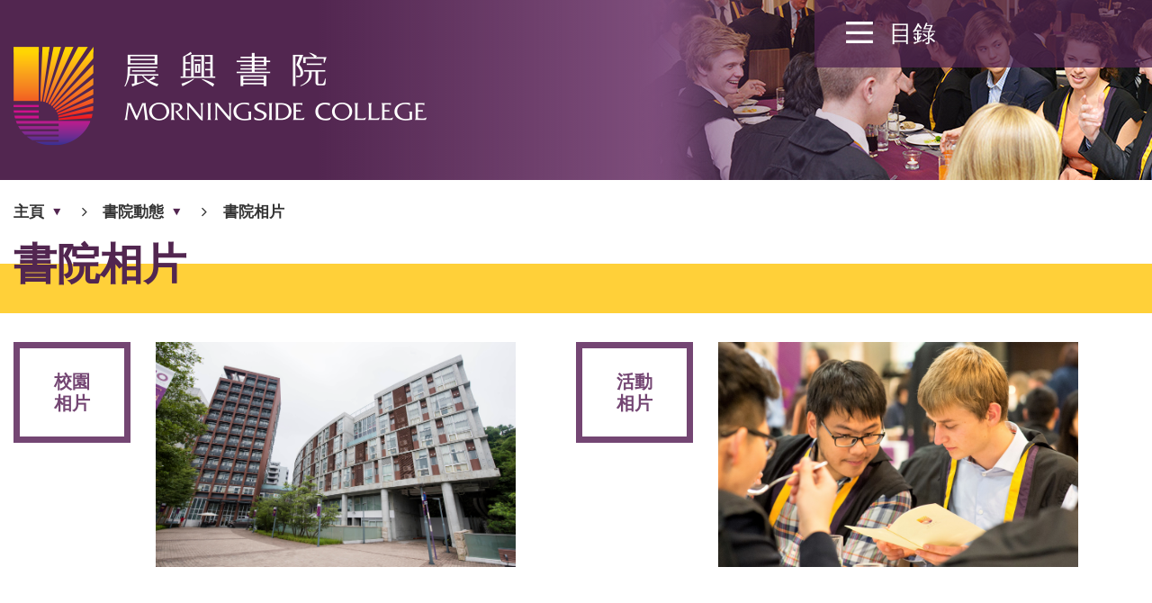

--- FILE ---
content_type: text/html; charset=utf-8
request_url: https://www.morningside.cuhk.edu.hk/tc/news-and-events/photo-gallery
body_size: 33222
content:
<!DOCTYPE html>
<!--[if lt IE 7]>      <html class="no-js lt-ie9 lt-ie8 lt-ie7" lang="zh-hk"> <![endif]-->
<!--[if IE 7]>         <html class="no-js lt-ie9 lt-ie8" lang="zh-hk"> <![endif]-->
<!--[if IE 8]>         <html class="no-js lt-ie9" lang="zh-hk"> <![endif]-->
<!--[if gt IE 8]><!--> <html class="no-js lang-tc" lang="zh-hk"> <!--<![endif]-->
<head>
    <meta charset="utf-8">
    <meta content="IE=edge" http-equiv=X-UA-Compatible>
    <meta name="viewport" content="width=device-width, initial-scale=1, maximum-scale=1, user-scalable=no, shrink-to-fit=no">
    <!-- Google Tag Manager -->
<script>(function(w,d,s,l,i){w[l]=w[l]||[];w[l].push({'gtm.start':
new Date().getTime(),event:'gtm.js'});var f=d.getElementsByTagName(s)[0],
j=d.createElement(s),dl=l!='dataLayer'?'&l='+l:'';j.async=true;j.src=
'https://www.googletagmanager.com/gtm.js?id='+i+dl;f.parentNode.insertBefore(j,f);
})(window,document,'script','dataLayer','GTM-TD3MTLD');</script>
<!-- End Google Tag Manager -->

    <link rel="apple-touch-icon" sizes="180x180" href="/assets/img/favicon/apple-touch-icon.png">
    <link rel="icon" type="image/png" href="/assets/img/favicon/favicon-32x32.png" sizes="32x32">
    <link rel="icon" type="image/png" href="/assets/img/favicon/favicon-16x16.png" sizes="16x16">
    <link rel="manifest" href="/assets/img/favicon/manifest.json">
    <link rel="mask-icon" href="/assets/img/favicon/safari-pinned-tab.svg">
    <link rel="shortcut icon" href="/assets/img/favicon/favicon.ico">
    <meta name="msapplication-config" content="/assets/img/favicon/browserconfig.xml">
    <meta name="theme-color" content="#ffffff"> 
                                            <meta property="og:url" content="https://www.morningside.cuhk.edu.hk/tc/news-and-events/photo-gallery" />
                                <meta name="twitter:card" content="summary" />
            <base href="//www.morningside.cuhk.edu.hk/tc/" />
    <!--[if lt IE 10]>
    <script src="/assets/js/theorigo/base_href_fix.js" type="text/javascript"></script>
    <![endif]-->
        
    <title>書院相片 - 書院動態 - 晨興書院</title>
                                  <link rel="stylesheet" href="/assets/css/projectbase.css?1628145131" media="all">
                              <link rel="stylesheet" href="/assets/css/print.css?1628145131" media="all">
                  <!--[if lt IE 9]>
    <script src="/assets/js/lib/html5shiv.min.js" type="text/javascript"></script>
    <![endif]-->
    <script src="/assets/js/lib/default.min.js"></script>
                <script>
    window.ga=window.ga||function(){(ga.q=ga.q||[]).push(arguments)};ga.l=+new Date;
                    ga('create', 'UA-93461305-1', 'auto', {'name': 'tracker1'});
        ga('tracker1.require', 'eventTracker');
        ga('tracker1.require', 'outboundLinkTracker');
        ga('tracker1.require', 'urlChangeTracker');
        ga('tracker1.send', 'pageview');
                        </script>
        <script async src='https://www.google-analytics.com/analytics.js'></script>
        <script async src='/assets/js/autotrack/autotrack.js'></script>
                    <!-- Google Tag Manager -->
<script>(function(w,d,s,l,i){w[l]=w[l]||[];w[l].push({'gtm.start':
new Date().getTime(),event:'gtm.js'});var f=d.getElementsByTagName(s)[0],
j=d.createElement(s),dl=l!='dataLayer'?'&l='+l:'';j.async=true;j.src=
'https://www.googletagmanager.com/gtm.js?id='+i+dl;f.parentNode.insertBefore(j,f);
})(window,document,'script','dataLayer','GTM-TD3MTLD');</script>
<!-- End Google Tag Manager -->

</head>

<body class="lang-tc news-and-events">
<!-- Google Tag Manager (noscript) -->
<noscript><iframe src="https://www.googletagmanager.com/ns.html?id=GTM-TD3MTLD"
height="0" width="0" style="display:none;visibility:hidden"></iframe></noscript>
<!-- End Google Tag Manager (noscript) -->

<div class="wrapper">
    <a class="sr-only sr-only-focusable" id="skip-to-content" href="/tc/news-and-events/photo-gallery#skip-start">跳到內容</a>
    

<!-- Header Start -->

<header class="page-head">

     
    <div class="container">
        <div class="header__inner">
            <div class="header__logo">
                <a href="/tc"><div class="logo__ctrl logo__ctrl-shadow"><img class="img--abs" src="/assets/img/mainlogo-header-1x.png" srcset="/assets/img/mainlogo-header-1x.png 1x, /assets/img/mainlogo-header-2x.png 2x" alt="晨興書院"></div></a>
            </div>
        </div>
    </div>
    
    <div class="topbox">
        <div class="topbox__top">
            <button class="menu-toggle">
                <svg class="svg-icon svg-cross"  width="100%" height="100%" viewBox="279.64 402.945 36 36"><path fill="#fff" d="M315.142 406.982l-3.538-3.538-13.963 13.963-13.963-13.963-3.538 3.538 13.963 13.963-13.963 13.963 3.538 3.537 13.963-13.963 13.963 13.963 3.538-3.537-13.963-13.963 13.963-13.963z"/></svg>
            
                <svg class="svg-icon svg-menu" width="100%" height="100%" viewBox="0 0 36 29" enable-background="new 0 0 36 29">
                <path fill="#ffffff" d="M0,0h36v4H0V0z"/>
                <path fill="#ffffff" d="M0,13h36v4H0V13z"/>
                <path fill="#ffffff" d="M0,25h36v4H0V25z"/>
                </svg>
            <span class="menu-toggle__text">目錄</span>
            </button>
            <div class="menu-top-link__block">
                                <div class="menu-top-link menu-top-link--lang"><a href="/news-and-events/photo-gallery">ENG</a></div>
                                <div class="menu-top-link menu-top-link--lang"><a href="/tc/news-and-events/photo-gallery">繁</a></div>
                                <div class="menu-top-link menu-top-link--lang"><a href="/sc/news-and-events/photo-gallery">簡</a></div>
                                <div class="menu-top-link menu-top-link--morespace">
                    <div class="dropdown share-container share-area">
                        <button class="share-trigger dropdown-toggle" type="button" id="dropdown-header-share" data-toggle="dropdown" aria-haspopup="true" aria-expanded="false"><span class="ico-share" aria-hidden="true"></span><span class="sr-only">分享</span></button>
                        <ul class="dropdown-menu dropdown-menu--purple" aria-labelledby="dropdown-header-share">
                            <li><a data-media="facebook" href="javascript:void(0);"><span class="fa fa-fw fa-facebook"></span>Facebook</a></li>
                            <li><a data-media="linkedin" href="javascript:void(0);"><span class="fa fa-fw fa-linkedin"></span>領英</a></li>
                            <li><a data-media="twitter" href="javascript:void(0);"><span class="fa fa-fw fa-twitter"></span>推特</a></li>
                            <li><a data-media="weibo" href="javascript:void(0);"><span class="fa fa-fw fa-weibo"></span>微博</a></li>
                            <li><a data-media="email" href="javascript:void(0);"><span class="fa fa-fw fa-envelope"></span>電郵</a></li>
                        </ul>
                    </div>
                </div>
            </div>
        </div>
        <div class="topbox__bottom">
            
            <div class="topbox__left hidden-xs  topbox__left--empty ">
                <div class="mn mn--quicklink">
                    
                </div>
            </div>

            <div class="topbox__right js-scroller">

                <div class="searchbox searchbox--white">
                    <form method="get" action="//cse.google.com/cse">
                        <label for="headerSearch" class="sr-only">搜尋網站</label>
                        <input type="text" name="q" id="headerSearch" class="searchbox__input" placeholder="搜尋...">
                        <input type="hidden" name="cx" value="015448167718002291489:8bkz0nupk6m">
                        <input type="hidden" name="ie" value="UTF-8">
                        <button class="searchbox__btn" type="submit"><span class="sr-only">搜尋</span><svg class="svg-icon svg-search"  width="100%" height="100%" viewBox="0 0 35 36"><path d="M24.311 23.512c2.306-2.497 3.744-5.839 3.744-9.521 0-7.723-6.284-14.027-14.027-14.027s-14.028 6.304-14.028 14.027c0 7.722 6.284 14.027 14.027 14.027 3.153 0 6.051-1.037 8.4-2.792l10.43 10.431c.254.254.572.38.889.38.318 0 .656-.126.889-.38.486-.487.486-1.291 0-1.798l-10.324-10.347zm-21.772-9.521c0-6.326 5.142-11.489 11.489-11.489 6.327 0 11.489 5.142 11.489 11.489 0 6.348-5.141 11.489-11.489 11.489-6.347-.001-11.489-5.163-11.489-11.489zm0 0"/></svg>

            </button>
                    </form>
                </div>

                <nav class="mn mn--nav mn--foropen">
                    <ul class="mn__list--1"><li class="mn__item--1 has-sub" ><a class="mn__link--1" href="/tc/about" ><span class="text_lv1">關於我們</span></a><ul class="mn__list--2"><li class="mn__item--2" ><a class="mn__link--2" href="/tc/about/welcome-to-morningside" ><span class="text_lv2">歡迎蒞臨晨興書院</span></a></li><li class="mn__item--2 has-sub" ><a class="mn__link--2" href="/tc/about/people" ><span class="text_lv2">人員</span></a><ul class="mn__list--3"><li class="mn__item--3" ><a class="mn__link--3" href="/tc/about/people/overseers" ><span class="text_lv3">院監會</span></a></li><li class="mn__item--3 submenu_lv3" ><a class="mn__link--3" href="/tc/about/people/officers" ><span class="text_lv3">主管人員</span></a><ul class="mn__list--4"><li class="mn__item--4" ><a class="mn__link--4" href="/tc/about/people/officers#master" ><span class="text_lv4">院長</span></a></li><li class="mn__item--4" ><a class="mn__link--4" href="/tc/about/people/officers#deputy-master" ><span class="text_lv4">副院長</span></a></li><li class="mn__item--4" ><a class="mn__link--4" href="/tc/about/people/officers#dos" ><span class="text_lv4">輔導長</span></a></li><li class="mn__item--4" ><a class="mn__link--4" href="/tc/about/people/officers#am-ge" ><span class="text_lv4">協理院長兼通識教育主任</span></a></li><li class="mn__item--4" ><a class="mn__link--4" href="/tc/about/people/officers#college-secretary" ><span class="text_lv4">院務主任</span></a></li></ul></li><li class="mn__item--3" ><a class="mn__link--3" href="/tc/about/people/emeritus-fellows" ><span class="text_lv3">榮休院務委員</span></a></li><li class="mn__item--3" ><a class="mn__link--3" href="/tc/about/people/fellows" ><span class="text_lv3">院務委員</span></a></li><li class="mn__item--3" ><a class="mn__link--3" href="/tc/about/people/members" ><span class="text_lv3">書院成員</span></a></li><li class="mn__item--3" ><a class="mn__link--3" href="/tc/about/people/junior-fellows" ><span class="text_lv3">通識教育導師</span></a></li><li class="mn__item--3 submenu_lv3" ><a class="mn__link--3" href="/tc/about/people/staff" ><span class="text_lv3">書院人員</span></a><ul class="mn__list--4"><li class="mn__item--4" ><a class="mn__link--4" href="/tc/about/people/staff#warden" ><span class="text_lv4">舍監</span></a></li><li class="mn__item--4" ><a class="mn__link--4" href="/tc/about/people/staff#resident-tutors" ><span class="text_lv4">宿舍導師</span></a></li><li class="mn__item--4" ><a class="mn__link--4" href="/tc/about/people/staff#college-office" ><span class="text_lv4">書院辦公室職員</span></a></li></ul></li></ul></li><li class="mn__item--2" ><a class="mn__link--2" href="/tc/about/facilities" ><span class="text_lv2">書院設施</span></a></li><li class="mn__item--2" ><a class="mn__link--2" href="/tc/about/visiting-campus" ><span class="text_lv2">書院探訪</span></a></li><li class="mn__item--2" ><a class="mn__link--2" href="/tc/about/benefactors" ><span class="text_lv2">捐獻</span></a></li></ul></li><li class="mn__item--1 has-sub" ><a class="mn__link--1" href="/tc/academics" ><span class="text_lv1">通識教育</span></a><ul class="mn__list--2"><li class="mn__item--2 has-sub" ><a class="mn__link--2" href="/tc/academics/courses" ><span class="text_lv2">課程</span></a><ul class="mn__list--3"><li class="mn__item--3" ><a class="mn__link--3" href="/tc/academics/courses#gemc1001" ><span class="text_lv3">GEMC1001</span></a></li><li class="mn__item--3" ><a class="mn__link--3" href="/tc/academics/courses#gemc3001" ><span class="text_lv3">GEMC3001</span></a></li></ul></li><li class="mn__item--2" ><a class="mn__link--2" href="/tc/academics/exchange" ><span class="text_lv2">交流計劃</span></a></li></ul></li><li class="mn__item--1 has-sub" ><a class="mn__link--1" href="/tc/admissions" ><span class="text_lv1">入學申請</span></a><ul class="mn__list--2"><li class="mn__item--2" ><a class="mn__link--2" href="/tc/admissions/why-morningside" ><span class="text_lv2">為什麼選擇晨興書院？</span></a></li><li class="mn__item--2" ><a class="mn__link--2" href="/tc/admissions/why-morningside#important-dates" ><span class="text_lv2">重要日子</span></a></li><li class="mn__item--2" ><a class="mn__link--2" href="/tc/admissions/why-morningside#how-to-apply" ><span class="text_lv2">申請方法</span></a></li><li class="mn__item--2" ><a class="mn__link--2" href="/tc/admissions/scholarships-and-financial-aid" ><span class="text_lv2">獎學金及資助</span></a></li><li class="mn__item--2" ><a class="mn__link--2" href="/tc/admissions/faqs" ><span class="text_lv2">常見問題</span></a></li></ul></li><li class="mn__item--1 has-sub" ><a class="mn__link--1" href="/tc/student-life" ><span class="text_lv1">學生生活</span></a><ul class="mn__list--2"><li class="mn__item--2" ><a class="mn__link--2" href="/tc/student-life/dining" ><span class="text_lv2">膳食服務</span></a></li><li class="mn__item--2" ><a class="mn__link--2" href="/tc/student-life/housing" ><span class="text_lv2">宿舍</span></a></li><li class="mn__item--2" ><a class="mn__link--2" href="/tc/student-life/sports-and-wellness" ><span class="text_lv2">運動與健康</span></a></li><li class="mn__item--2" ><a class="mn__link--2" href="/tc/student-life/student-organizations" ><span class="text_lv2">學生組織</span></a></li><li class="mn__item--2" ><a class="mn__link--2" href="/tc/student-life/around-hong-kong" ><span class="text_lv2">探索香港</span></a></li><li class="mn__item--2" ><a class="mn__link--2" href="/tc/student-life/student-support-service" ><span class="text_lv2">學生支援服務 - 常見問題</span></a></li><li class="mn__item--2 has-sub" ><a class="mn__link--2" href="/tc/student-voices" ><span class="text_lv2">晨興人語</span></a><ul class="mn__list--3"><li class="mn__item--3" ><a class="mn__link--3" href="/tc/student-life/student-voices/contribute-to-student-voices" ><span class="text_lv3">Contribute to Student Voices</span></a></li></ul></li></ul></li><li class="mn__item--1 has-sub" ><a class="mn__link--1" href="/tc/news" ><span class="text_lv1">書院動態</span></a><ul class="mn__list--2"><li class="mn__item--2" ><a class="mn__link--2" href="/tc/news" ><span class="text_lv2">書院消息</span></a></li><li class="mn__item--2" ><a class="mn__link--2" href="/tc/event" ><span class="text_lv2">書院活動</span></a></li><li class="mn__item--2" ><a class="mn__link--2" href="/tc/news-and-events/announcements" ><span class="text_lv2">公告</span></a></li><li class="mn__item--2 selected " ><a class="mn__link--2" href="/tc/news-and-events/photo-gallery" ><span class="text_lv2">書院相片</span></a></li></ul></li><li class="mn__item--1 has-sub" ><a class="mn__link--1" href="/tc/giving" ><span class="text_lv1">捐獻</span></a><ul class="mn__list--2"><li class="mn__item--2" ><a class="mn__link--2" href="/tc/giving/why-give-to-morningside" ><span class="text_lv2">為什麼捐贈予晨興書院？</span></a></li><li class="mn__item--2" ><a class="mn__link--2" href="/tc/giving/ways-to-give" ><span class="text_lv2">捐贈方法</span></a></li><li class="mn__item--2 has-sub" ><a class="mn__link--2" href="/tc/giving/areas-of-support" ><span class="text_lv2">捐贈用途</span></a><ul class="mn__list--3"><li class="mn__item--3" ><a class="mn__link--3" href="/tc/giving/areas-of-support#academic-excellence" ><span class="text_lv3">優秀學生獎</span></a></li><li class="mn__item--3" ><a class="mn__link--3" href="/tc/giving/areas-of-support#college-athletics" ><span class="text_lv3">書院運動代表隊</span></a></li><li class="mn__item--3" ><a class="mn__link--3" href="/tc/giving/areas-of-support#college-development" ><span class="text_lv3">書院發展基金</span></a></li><li class="mn__item--3" ><a class="mn__link--3" href="/tc/giving/areas-of-support#college-facilities" ><span class="text_lv3">書院設施</span></a></li><li class="mn__item--3" ><a class="mn__link--3" href="/tc/giving/areas-of-support#dvp" ><span class="text_lv3">傑出訪問學者項目</span></a></li><li class="mn__item--3" ><a class="mn__link--3" href="/tc/giving/areas-of-support#exchange-programmes" ><span class="text_lv3">交流計劃</span></a></li><li class="mn__item--3" ><a class="mn__link--3" href="/tc/giving/areas-of-support#exploring-hk" ><span class="text_lv3">香港文化資源探索計劃</span></a></li><li class="mn__item--3" ><a class="mn__link--3" href="/tc/giving/areas-of-support#scholarships-and-financial-aid" ><span class="text_lv3">獎學金及經濟援助</span></a></li><li class="mn__item--3" ><a class="mn__link--3" href="/tc/giving/areas-of-support#service-learning-projects" ><span class="text_lv3">社區服務學習計劃</span></a></li><li class="mn__item--3" ><a class="mn__link--3" href="/tc/giving/areas-of-support#student-activities" ><span class="text_lv3">學生活動</span></a></li><li class="mn__item--3" ><a class="mn__link--3" href="/tc/giving/areas-of-support#writers-series" ><span class="text_lv3">訪問作家項目</span></a></li></ul></li><li class="mn__item--2" ><a class="mn__link--2" href="/tc/giving/your-dollars-at-work" ><span class="text_lv2">每分每毫惠澤院生</span></a></li><li class="mn__item--2" ><a class="mn__link--2" href="/tc/giving/giving-faqs" ><span class="text_lv2">常見問題</span></a></li><li class="mn__item--2" ><a class="mn__link--2" href="https://cloud.itsc.cuhk.edu.hk/forms/forms/16.aspx" target="_blank" ><span class="text_lv2">作出捐贈</span></a></li><li class="mn__item--2" ><a class="mn__link--2" href="http://www.morningside.cuhk.edu.hk/f/upload/253/standalone_donation_form_20_08_2015.pdf" target="_blank" ><span class="text_lv2">捐贈表格</span></a></li></ul></li><li class="mn__item--1" ><a class="mn__link--1" href="/tc/alumni" ><span class="text_lv1">校友</span></a></li><li class="mn__item--1" ><a class="mn__link--1" href="/tc/publications" ><span class="text_lv1">書院刊物</span></a></li><li class="mn__item--1 has-sub" ><a class="mn__link--1" href="/tc/downloads" ><span class="text_lv1">下載</span></a><ul class="mn__list--2"><li class="mn__item--2" ><a class="mn__link--2" href="/tc/downloads/forms-and-guidelines" ><span class="text_lv2">表格及指引</span></a></li></ul></li><li class="mn__item--1" ><a class="mn__link--1" href="/tc/souvenirs" ><span class="text_lv1">書院紀念品</span></a></li></ul>
                </nav>

                <div class="topbox__extra">
                    <div class="dotdotline"><svg class="svg-icon svg-dotdotdot svg--white" width="180" height="7" viewBox="0 0 180 7"><path fill-rule="evenodd" clip-rule="evenodd" fill="#010202" d="M176.296.489c-1.771 0-3.208 1.348-3.208 3.01s1.437 3.011 3.208 3.011c1.773 0 3.209-1.349 3.209-3.011s-1.435-3.01-3.209-3.01zm-13.08 0c-1.771 0-3.208 1.348-3.208 3.01s1.437 3.011 3.208 3.011c1.773 0 3.209-1.349 3.209-3.011s-1.435-3.01-3.209-3.01zm-13.854 0c-1.772 0-3.209 1.348-3.209 3.01s1.437 3.011 3.209 3.011 3.209-1.349 3.209-3.011-1.437-3.01-3.209-3.01zm-13.08 0c-1.772 0-3.209 1.348-3.209 3.01s1.437 3.011 3.209 3.011 3.209-1.349 3.209-3.011-1.437-3.01-3.209-3.01zm-13.08 0c-1.772 0-3.209 1.348-3.209 3.01s1.437 3.011 3.209 3.011 3.209-1.349 3.209-3.011-1.437-3.01-3.209-3.01zm-13.08 0c-1.772 0-3.208 1.348-3.208 3.01s1.436 3.011 3.208 3.011 3.209-1.349 3.209-3.011-1.437-3.01-3.209-3.01zm-13.855 0c-1.772 0-3.209 1.348-3.209 3.01s1.437 3.011 3.209 3.011c1.771 0 3.209-1.349 3.209-3.011s-1.437-3.01-3.209-3.01zm-13.08 0c-1.772 0-3.209 1.348-3.209 3.01s1.437 3.011 3.209 3.011 3.209-1.349 3.209-3.011-1.437-3.01-3.209-3.01zm-13.081 0c-1.772 0-3.209 1.348-3.209 3.01s1.437 3.011 3.209 3.011 3.209-1.349 3.209-3.011-1.436-3.01-3.209-3.01zm-13.08 0c-1.772 0-3.209 1.348-3.209 3.01s1.437 3.011 3.209 3.011 3.209-1.349 3.209-3.011-1.436-3.01-3.209-3.01zm-13.402 0c-1.772 0-3.209 1.348-3.209 3.01s1.437 3.011 3.209 3.011 3.209-1.349 3.209-3.011-1.437-3.01-3.209-3.01zm-13.08 0c-1.772 0-3.209 1.348-3.209 3.01s1.437 3.011 3.209 3.011 3.209-1.349 3.209-3.011-1.437-3.01-3.209-3.01zm-13.855 0c-1.772 0-3.209 1.348-3.209 3.01s1.437 3.011 3.209 3.011 3.209-1.349 3.209-3.011-1.437-3.01-3.209-3.01zm-12.985 0c-1.772 0-3.209 1.348-3.209 3.01s1.437 3.011 3.209 3.011 3.209-1.349 3.209-3.011-1.437-3.01-3.209-3.01z"/></svg>
            </div>
                    <ul class="morelinks"><li class="mn__item--1" ><a class="mn__link--1" href="/tc/contact-us" ><span class="text_lv1">聯絡我們</span></a></li><li class="mn__item--1" ><a class="mn__link--1" href="/tc/emergency-information" ><span class="text_lv1">緊急資訊</span></a></li><li class="mn__item--1" ><a class="mn__link--1" href="/tc/disclaimer" ><span class="text_lv1">免責聲明</span></a></li><li class="mn__item--1" ><a class="mn__link--1" href="/tc/privacy-policy" ><span class="text_lv1">私隱政策</span></a></li><li class="mn__item--1" ><a class="mn__link--1" href="http://www.morningside.cuhk.edu.hk/f/upload/204/College_Student_Regulations.pdf" target="_blank" ><span class="text_lv1">學生守則</span></a></li></ul>
                </div>
            </div>
        </div>
    </div>
</header>
<!-- Header End -->
    <main class="page-content" id="main" tabindex="-1">
    <a href="javascript:void(0)" id="skip-start" tabindex="-1">開始內容</a>
        <div class="container">
        <ol class="breadcrumb">
    <li>
        <div class="dropdown breadcrumb-menu__container">
        <button class="dropdown-toggle breadcrumb-menu__trigger" type="button" id="breadcrumb-menu" data-toggle="dropdown" aria-haspopup="true" aria-expanded="false">主頁</button>
        <ul class="dropdown-menu breadcrumb-menu" aria-labelledby="breadcrumb-menu">
                        <li><a href="/tc/about">關於我們</a></li>
                        <li><a href="/tc/academics">通識教育</a></li>
                        <li><a href="/tc/admissions">入學申請</a></li>
                        <li><a href="/tc/student-life">學生生活</a></li>
                        <li><a href="/tc/news">書院動態</a></li>
                        <li><a href="/tc/giving">捐獻</a></li>
                        <li><a href="/tc/alumni">校友</a></li>
                        <li><a href="/tc/publications">書院刊物</a></li>
                        <li><a href="/tc/downloads">下載</a></li>
                        <li><a href="/tc/souvenirs" class="last">書院紀念品</a></li>
                    </ul>
    </div>
        </li>
        <li>
                            <div class="dropdown breadcrumb-menu__container">
              <button class="dropdown-toggle breadcrumb-menu__trigger" type="button" id="breadcrumb-menu" data-toggle="dropdown" aria-haspopup="true" aria-expanded="false">書院動態</button>
              <ul class="dropdown-menu breadcrumb-menu" aria-labelledby="breadcrumb-menu">
                                  <li><a href="/tc/news">書院消息</a></li>
                                  <li><a href="/tc/event">書院活動</a></li>
                                  <li><a href="/tc/news-and-events/announcements">公告</a></li>
                                  <li><a href="/tc/news-and-events/photo-gallery" class="last">書院相片</a></li>
                              </ul>
            </div>
                    </li>
        <li>
                          <a href="/tc/news-and-events/photo-gallery">書院相片</a>
                    </li>
    </ol>
    </div>
    <div class="page">
                                                <div class="container">
                        <div class="page__title-wrap">
                <h1 class="page__title"><span>書院相片</span></h1>
            </div>
        </div>
                <div class="container page__cont">
    <div class="ckec">
        <div class="rte-hvr-block rte-template js-responsive-img">
<div class="rte-hvr-block__left">
<p class="rte-hvr-block__title">校園</p>

<p class="rte-hvr-block__title">相片</p>
</div>

<div class="rte-hvr-block__right">
<div class="cover">
<div class="cover__layer">
<div class="cover__middle"><span aria-hidden="true" class="cover__icon cover__icon--large icomoon ico-plusbox"><span class="sr-only">&nbsp;</span></span>

<p class="cover__text">View More Photos</p>
</div>
</div>
<a href="http://www.morningside.cuhk.edu.hk/tc/news-and-events/photo-gallery/college-campus-photo"><img alt="2" src="/f/page/555/1358/0p0/2_1504144610.jpg" /> </a></div>
</div>
</div>

<div class="rte-hvr-block rte-template js-responsive-img">
<div class="rte-hvr-block__left">
<p class="rte-hvr-block__title">活動</p>

<p class="rte-hvr-block__title">相片</p>
</div>

<div class="rte-hvr-block__right">
<div class="cover">
<div class="cover__layer">
<div class="cover__middle"><span aria-hidden="true" class="cover__icon cover__icon--large icomoon ico-plusbox"><span class="sr-only">&nbsp;</span></span>

<p class="cover__text">View More Photos</p>
</div>
</div>
<a href="https://www.morningside.cuhk.edu.hk/tc/gallery"><img alt="" src="/f/page/555/1358/1_1504145217.jpg" /> </a></div>
</div>
</div>

<p>&nbsp;</p>

    </div>
</div>
    </div>
        </main>
    <!-- Footer Start -->
<div class="bk2Top__row"><div class="container"><div class="bk2Top__btn-container"><button class="bk2Top__btn"><span class="ico ico-arrow-left" aria-hidden="true"></span><span class="sr-only">返回最頂</span></button></div></div></div>
<footer class="page-foot">
    <div class="container">
        <div class="ft__left">
            <div class="scblock__container">
                <a href="https://www.facebook.com/MorningsideCollegeCUHK/" class="scblock"  target="_blank"><svg class="svg-icon svg-facebook-sq"  width="100%" height="100%" viewBox="0 0 100 100"><path fill="#3B5998" d="M0 0v100h53.256v-38.628h-13.019v-15.769h13.019v-13.243c0-9.632 7.808-17.439 17.438-17.439h13.61v14.181h-9.738c-3.061 0-5.541 2.48-5.541 5.541v10.961h15.035l-2.078 15.769h-12.957v38.627h30.975v-100h-100zm0 0"/></svg>

            <span class="sr-only">Facebook</span></a>
                <a href="https://www.instagram.com/morningsidecollegecuhk/" class="scblock"  target="_blank"><svg  class="svg-icon svg-instagram-sq" viewBox="0 0 108 108"><image height="108" overflow="visible" width="108" xlink:href="[data-uri]"/><g fill="#fff"><path d="m54 27.8c8.5 0 9.6 0 12.9.2 3.1.1 4.8.7 5.9 1.1 1.5.6 2.6 1.3 3.7 2.4s1.8 2.2 2.4 3.7c.4 1.1 1 2.8 1.1 5.9.2 3.4.2 4.4.2 12.9s0 9.6-.2 12.9c-.1 3.1-.7 4.8-1.1 5.9-.6 1.5-1.3 2.6-2.4 3.7s-2.2 1.8-3.7 2.4c-1.1.4-2.8 1-5.9 1.1-3.4.2-4.4.2-12.9.2s-9.6 0-12.9-.2c-3.1-.1-4.8-.7-5.9-1.1-1.5-.6-2.6-1.3-3.7-2.4s-1.8-2.2-2.4-3.7c-.4-1.1-1-2.8-1.1-5.9-.2-3.4-.2-4.4-.2-12.9s0-9.6.2-12.9c.1-3.1.7-4.8 1.1-5.9.6-1.5 1.3-2.6 2.4-3.7s2.2-1.8 3.7-2.4c1.1-.4 2.8-1 5.9-1.1 3.3-.2 4.4-.2 12.9-.2m0-5.8c-8.7 0-9.8 0-13.2.2s-5.7.7-7.8 1.5-3.9 1.9-5.7 3.7-2.9 3.6-3.7 5.7c-.8 2-1.3 4.4-1.5 7.8-.1 3.3-.1 4.4-.1 13.1s0 9.8.2 13.2.7 5.7 1.5 7.8 1.9 3.9 3.7 5.7 3.6 2.9 5.7 3.7c2 .8 4.4 1.3 7.8 1.5 3.3.1 4.4.1 13.1.1s9.8 0 13.2-.2 5.7-.7 7.8-1.5 3.9-1.9 5.7-3.7 2.9-3.6 3.7-5.7c.8-2 1.3-4.4 1.5-7.8.1-3.3.1-4.4.1-13.1s0-9.8-.2-13.2-.7-5.7-1.5-7.8-1.9-3.9-3.7-5.7-3.6-2.9-5.7-3.7c-2-.8-4.4-1.3-7.8-1.5-3.3-.1-4.4-.1-13.1-.1z"/><path d="m54 37.6c-9.1 0-16.4 7.4-16.4 16.4s7.3 16.4 16.4 16.4 16.4-7.3 16.4-16.4-7.3-16.4-16.4-16.4zm0 27.1c-5.9 0-10.7-4.8-10.7-10.7s4.8-10.7 10.7-10.7 10.7 4.8 10.7 10.7-4.8 10.7-10.7 10.7z"/><circle cx="71.1" cy="36.9" r="3.8"/></g></svg>

            <span class="sr-only">Instagram</span></a>
                <a href="https://www.linkedin.com/school/morningside-college-chinese-university-of-hong-kong/" class="scblock"  target="_blank"><svg class="svg-icon svg-linkedin-sq" width="24" height="24" viewBox="0 0 24 24"><path fill="#0a66c2" d="M0 0v24h24v-24h-24zm8 19h-3v-11h3v11zm-1.5-12.268c-.966 0-1.75-.79-1.75-1.764s.784-1.764 1.75-1.764 1.75.79 1.75 1.764-.783 1.764-1.75 1.764zm13.5 12.268h-3v-5.604c0-3.368-4-3.113-4 0v5.604h-3v-11h3v1.765c1.397-2.586 7-2.777 7 2.476v6.759z"/></svg><span class="sr-only">LinkedIn</span></a>
                <a href="https://www.youtube.com/channel/UCOclOBUWGrhtNWC8Ydnhong" class="scblock"  target="_blank"><svg class="svg-icon svg-youtube-sq"  width="100%" height="100%" viewBox="-38 -38 100 100" enable-background="new -38 -38 100 100"><path fill="#DF192A" d="M4.768 2.354l19.285 9.627-19.285 9.663v-19.29zm57.232-40.354v100h-100v-100h100zm-21.065 50c-.074-14.911-1.172-20.615-10.572-21.255-8.691-.594-28.043-.59-36.723 0-9.393.64-10.501 6.317-10.573 21.255.071 14.913 1.168 20.613 10.571 21.257 8.675.59 28.029.59 36.721 0 9.396-.644 10.502-6.319 10.576-21.257z"/></svg>

            <span class="sr-only">Youtube</span></a>
            </div>
            <p class="cpright hidden-xs">2026 版權所有  晨興書院 - 香港中文大學</p>
        </div>
        <div class="ft__right"><a href="http://www.cuhk.edu.hk/chinese/index.html" target="_blank">
                <img class="culogo" src="/assets/img/cu-logo-1x.jpg" srcset="/assets/img/cu-logo-1x.jpg 1x, /assets/img/cu-logo-2x.jpg 2x" alt="香港中文大學" width="160" height="90">
        </a></div>

        <p class="cpright visible-xs">2026 版權所有  晨興書院 - 香港中文大學</p>
    </div>
</footer>
<!-- Footer End -->
</div>
      <script src="/assets/js/projectbase.js?1628145131"></script>
  
</body>
</html>


--- FILE ---
content_type: text/css
request_url: https://www.morningside.cuhk.edu.hk/assets/css/projectbase.css?1628145131
body_size: 39185
content:
/*! Gray v1.5.0 (https://github.com/karlhorky/gray) | MIT */.ui-helper-reset,.ui-menu{list-style:none;padding:0;outline:0}.plyr,.text-hide{text-shadow:none}.plyr--full-ui,.ui-button-icon-only{box-sizing:border-box}.ui-button,.ui-button:active,.ui-button:hover,.ui-button:link,.ui-button:visited,.ui-helper-reset,a.plyr__control{text-decoration:none}.ui-button,.ui-icon,img{vertical-align:middle}.dl-horizontal dd:after,.ui-helper-clearfix:after{clear:both}*,.slick-slider,html{-webkit-tap-highlight-color:transparent}.grayscale{-webkit-filter:grayscale(1);filter:grayscale(1);filter:gray}.grayscale.grayscale-fade{transition:filter .5s}@media screen and (-webkit-min-device-pixel-ratio:0){.grayscale.grayscale-fade{-webkit-transition:-webkit-filter .5s;transition:-webkit-filter .5s}}.grayscale.grayscale-fade:hover,.grayscale.grayscale-off{-webkit-filter:grayscale(0);filter:grayscale(0)}.grayscale.grayscale-replaced{-webkit-filter:none;filter:none}.grayscale.grayscale-replaced>svg{-webkit-transition:opacity .5s ease;transition:opacity .5s ease;opacity:1}.grayscale.grayscale-replaced.grayscale-fade:hover>svg,.grayscale.grayscale-replaced.grayscale-off>svg{opacity:0}.ui-helper-hidden{display:none}.ui-helper-hidden-accessible{border:0;clip:rect(0 0 0 0);height:1px;margin:-1px;overflow:hidden;padding:0;position:absolute;width:1px}.ui-helper-reset{margin:0;border:0;line-height:1.3;font-size:100%}.ui-helper-clearfix:after,.ui-helper-clearfix:before{content:"";display:table;border-collapse:collapse}.ui-helper-zfix{width:100%;height:100%;top:0;left:0;position:absolute;opacity:0;filter:Alpha(Opacity=0)}.ui-front{z-index:100}.ui-state-disabled{cursor:default!important;pointer-events:none}.ui-icon{display:inline-block;margin-top:-.25em;position:relative;text-indent:-99999px;overflow:hidden;background-repeat:no-repeat}.ui-widget-icon-block{left:50%;margin-left:-8px;display:block}.ui-widget-overlay{position:fixed;top:0;left:0;width:100%;height:100%}.ui-menu{margin:0;display:block}.ui-menu .ui-menu{position:absolute}.ui-menu .ui-menu-item-wrapper,.ui-menu-icons{position:relative}.ui-menu .ui-menu-item{margin:0;cursor:pointer;list-style-image:url([data-uri])}.ui-menu .ui-menu-divider{margin:5px 0;height:0;font-size:0;line-height:0;border-width:1px 0 0}.ui-menu-icons .ui-menu-item-wrapper{padding-left:2em}.ui-menu .ui-icon{position:absolute;top:0;bottom:0;left:.2em;margin:auto 0}.ui-menu .ui-menu-icon{left:auto;right:0}.ui-selectmenu-menu{padding:0;margin:0;position:absolute;top:0;left:0;display:none}.ui-selectmenu-menu .ui-menu{overflow:auto;overflow-x:hidden;padding-bottom:1px}.ui-selectmenu-menu .ui-menu .ui-selectmenu-optgroup{font-size:1em;font-weight:700;line-height:1.5;padding:2px .4em;margin:.5em 0 0;height:auto;border:0}.ui-selectmenu-open{display:block}.ui-selectmenu-text{display:block;margin-right:20px;overflow:hidden;text-overflow:ellipsis}.plyr__control,.ui-button{cursor:pointer;overflow:visible}.ui-selectmenu-button.ui-button{text-align:left;white-space:nowrap;width:14em}.ui-selectmenu-icon.ui-icon{float:right;margin-top:0}.ui-button{padding:.4em 1em;display:inline-block;position:relative;line-height:normal;margin-right:.1em;text-align:center;-webkit-user-select:none;-moz-user-select:none;-ms-user-select:none;user-select:none}.ui-button-icon-only{width:2em;text-indent:-9999px;white-space:nowrap}input.ui-button.ui-button-icon-only{text-indent:0}.ui-button-icon-only .ui-icon{position:absolute;top:50%;left:50%;margin-top:-8px;margin-left:-8px}.ui-button.ui-icon-notext .ui-icon{padding:0;width:2.1em;height:2.1em;text-indent:-9999px;white-space:nowrap}input.ui-button.ui-icon-notext .ui-icon{width:auto;height:auto;text-indent:0;white-space:normal;padding:.4em 1em}button.ui-button::-moz-focus-inner,input.ui-button::-moz-focus-inner{border:0;padding:0}/*!
 * animate.css -http://daneden.me/animate
 * Version - 3.5.2
 * Licensed under the MIT license - http://opensource.org/licenses/MIT
 *
 * Copyright (c) 2017 Daniel Eden
 */.animated{animation-duration:1s;animation-fill-mode:both}.animated.infinite{animation-iteration-count:infinite}.animated.hinge{animation-duration:2s}.animated.bounceIn,.animated.bounceOut,.animated.flipOutX,.animated.flipOutY{animation-duration:.75s}@keyframes bounce{0%,20%,53%,80%,to{animation-timing-function:cubic-bezier(.215,.61,.355,1);transform:translateZ(0)}40%,43%{animation-timing-function:cubic-bezier(.755,.05,.855,.06);transform:translate3d(0,-30px,0)}70%{animation-timing-function:cubic-bezier(.755,.05,.855,.06);transform:translate3d(0,-15px,0)}90%{transform:translate3d(0,-4px,0)}}.bounce{animation-name:bounce;transform-origin:center bottom}@keyframes flash{0%,50%,to{opacity:1}25%,75%{opacity:0}}.flash{animation-name:flash}@keyframes pulse{0%,to{transform:scaleX(1)}50%{transform:scale3d(1.05,1.05,1.05)}}.pulse{animation-name:pulse}@keyframes rubberBand{0%,to{transform:scaleX(1)}30%{transform:scale3d(1.25,.75,1)}40%{transform:scale3d(.75,1.25,1)}50%{transform:scale3d(1.15,.85,1)}65%{transform:scale3d(.95,1.05,1)}75%{transform:scale3d(1.05,.95,1)}}.rubberBand{animation-name:rubberBand}@keyframes shake{0%,to{transform:translateZ(0)}10%,30%,50%,70%,90%{transform:translate3d(-10px,0,0)}20%,40%,60%,80%{transform:translate3d(10px,0,0)}}.shake{animation-name:shake}@keyframes headShake{0%{transform:translateX(0)}6.5%{transform:translateX(-6px) rotateY(-9deg)}18.5%{transform:translateX(5px) rotateY(7deg)}31.5%{transform:translateX(-3px) rotateY(-5deg)}43.5%{transform:translateX(2px) rotateY(3deg)}50%{transform:translateX(0)}}.headShake{animation-timing-function:ease-in-out;animation-name:headShake}@keyframes swing{20%{transform:rotate(15deg)}40%{transform:rotate(-10deg)}60%{transform:rotate(5deg)}80%{transform:rotate(-5deg)}to{transform:rotate(0)}}.swing{transform-origin:top center;animation-name:swing}@keyframes tada{0%,to{transform:scaleX(1)}10%,20%{transform:scale3d(.9,.9,.9) rotate(-3deg)}30%,50%,70%,90%{transform:scale3d(1.1,1.1,1.1) rotate(3deg)}40%,60%,80%{transform:scale3d(1.1,1.1,1.1) rotate(-3deg)}}.tada{animation-name:tada}@keyframes wobble{0%,to{transform:none}15%{transform:translate3d(-25%,0,0) rotate(-5deg)}30%{transform:translate3d(20%,0,0) rotate(3deg)}45%{transform:translate3d(-15%,0,0) rotate(-3deg)}60%{transform:translate3d(10%,0,0) rotate(2deg)}75%{transform:translate3d(-5%,0,0) rotate(-1deg)}}.wobble{animation-name:wobble}@keyframes jello{0%,11.1%,to{transform:none}22.2%{transform:skewX(-12.5deg) skewY(-12.5deg)}33.3%{transform:skewX(6.25deg) skewY(6.25deg)}44.4%{transform:skewX(-3.125deg) skewY(-3.125deg)}55.5%{transform:skewX(1.5625deg) skewY(1.5625deg)}66.6%{transform:skewX(-.78125deg) skewY(-.78125deg)}77.7%{transform:skewX(.39063deg) skewY(.39063deg)}88.8%{transform:skewX(-.19531deg) skewY(-.19531deg)}}.jello{animation-name:jello;transform-origin:center}@keyframes bounceIn{0%,20%,40%,60%,80%,to{animation-timing-function:cubic-bezier(.215,.61,.355,1)}0%{opacity:0;transform:scale3d(.3,.3,.3)}20%{transform:scale3d(1.1,1.1,1.1)}40%{transform:scale3d(.9,.9,.9)}60%{opacity:1;transform:scale3d(1.03,1.03,1.03)}80%{transform:scale3d(.97,.97,.97)}to{opacity:1;transform:scaleX(1)}}.bounceIn{animation-name:bounceIn}@keyframes bounceInDown{0%,60%,75%,90%,to{animation-timing-function:cubic-bezier(.215,.61,.355,1)}0%{opacity:0;transform:translate3d(0,-3000px,0)}60%{opacity:1;transform:translate3d(0,25px,0)}75%{transform:translate3d(0,-10px,0)}90%{transform:translate3d(0,5px,0)}to{transform:none}}.bounceInDown{animation-name:bounceInDown}@keyframes bounceInLeft{0%,60%,75%,90%,to{animation-timing-function:cubic-bezier(.215,.61,.355,1)}0%{opacity:0;transform:translate3d(-3000px,0,0)}60%{opacity:1;transform:translate3d(25px,0,0)}75%{transform:translate3d(-10px,0,0)}90%{transform:translate3d(5px,0,0)}to{transform:none}}.bounceInLeft{animation-name:bounceInLeft}@keyframes bounceInRight{0%,60%,75%,90%,to{animation-timing-function:cubic-bezier(.215,.61,.355,1)}0%{opacity:0;transform:translate3d(3000px,0,0)}60%{opacity:1;transform:translate3d(-25px,0,0)}75%{transform:translate3d(10px,0,0)}90%{transform:translate3d(-5px,0,0)}to{transform:none}}.bounceInRight{animation-name:bounceInRight}@keyframes bounceInUp{0%,60%,75%,90%,to{animation-timing-function:cubic-bezier(.215,.61,.355,1)}0%{opacity:0;transform:translate3d(0,3000px,0)}60%{opacity:1;transform:translate3d(0,-20px,0)}75%{transform:translate3d(0,10px,0)}90%{transform:translate3d(0,-5px,0)}to{transform:translateZ(0)}}.bounceInUp{animation-name:bounceInUp}@keyframes bounceOut{20%{transform:scale3d(.9,.9,.9)}50%,55%{opacity:1;transform:scale3d(1.1,1.1,1.1)}to{opacity:0;transform:scale3d(.3,.3,.3)}}.bounceOut{animation-name:bounceOut}@keyframes bounceOutDown{20%{transform:translate3d(0,10px,0)}40%,45%{opacity:1;transform:translate3d(0,-20px,0)}to{opacity:0;transform:translate3d(0,2000px,0)}}.bounceOutDown{animation-name:bounceOutDown}@keyframes bounceOutLeft{20%{opacity:1;transform:translate3d(20px,0,0)}to{opacity:0;transform:translate3d(-2000px,0,0)}}.bounceOutLeft{animation-name:bounceOutLeft}@keyframes bounceOutRight{20%{opacity:1;transform:translate3d(-20px,0,0)}to{opacity:0;transform:translate3d(2000px,0,0)}}.bounceOutRight{animation-name:bounceOutRight}@keyframes bounceOutUp{20%{transform:translate3d(0,-10px,0)}40%,45%{opacity:1;transform:translate3d(0,20px,0)}to{opacity:0;transform:translate3d(0,-2000px,0)}}.bounceOutUp{animation-name:bounceOutUp}@keyframes fadeIn{0%{opacity:0}to{opacity:1}}.fadeIn{animation-name:fadeIn}@keyframes fadeInDown{0%{opacity:0;transform:translate3d(0,-100%,0)}to{opacity:1;transform:none}}.fadeInDown{animation-name:fadeInDown}@keyframes fadeInDownBig{0%{opacity:0;transform:translate3d(0,-2000px,0)}to{opacity:1;transform:none}}.fadeInDownBig{animation-name:fadeInDownBig}@keyframes fadeInLeft{0%{opacity:0;transform:translate3d(-100%,0,0)}to{opacity:1;transform:none}}.fadeInLeft{animation-name:fadeInLeft}@keyframes fadeInLeftBig{0%{opacity:0;transform:translate3d(-2000px,0,0)}to{opacity:1;transform:none}}.fadeInLeftBig{animation-name:fadeInLeftBig}@keyframes fadeInRight{0%{opacity:0;transform:translate3d(100%,0,0)}to{opacity:1;transform:none}}.fadeInRight{animation-name:fadeInRight}@keyframes fadeInRightBig{0%{opacity:0;transform:translate3d(2000px,0,0)}to{opacity:1;transform:none}}.fadeInRightBig{animation-name:fadeInRightBig}@keyframes fadeInUp{0%{opacity:0;transform:translate3d(0,100%,0)}to{opacity:1;transform:none}}.fadeInUp{animation-name:fadeInUp}@keyframes fadeInUpBig{0%{opacity:0;transform:translate3d(0,2000px,0)}to{opacity:1;transform:none}}.fadeInUpBig{animation-name:fadeInUpBig}@keyframes fadeOut{0%{opacity:1}to{opacity:0}}.fadeOut{animation-name:fadeOut}@keyframes fadeOutDown{0%{opacity:1}to{opacity:0;transform:translate3d(0,100%,0)}}.fadeOutDown{animation-name:fadeOutDown}@keyframes fadeOutDownBig{0%{opacity:1}to{opacity:0;transform:translate3d(0,2000px,0)}}.fadeOutDownBig{animation-name:fadeOutDownBig}@keyframes fadeOutLeft{0%{opacity:1}to{opacity:0;transform:translate3d(-100%,0,0)}}.fadeOutLeft{animation-name:fadeOutLeft}@keyframes fadeOutLeftBig{0%{opacity:1}to{opacity:0;transform:translate3d(-2000px,0,0)}}.fadeOutLeftBig{animation-name:fadeOutLeftBig}@keyframes fadeOutRight{0%{opacity:1}to{opacity:0;transform:translate3d(100%,0,0)}}.fadeOutRight{animation-name:fadeOutRight}@keyframes fadeOutRightBig{0%{opacity:1}to{opacity:0;transform:translate3d(2000px,0,0)}}.fadeOutRightBig{animation-name:fadeOutRightBig}@keyframes fadeOutUp{0%{opacity:1}to{opacity:0;transform:translate3d(0,-100%,0)}}.fadeOutUp{animation-name:fadeOutUp}@keyframes fadeOutUpBig{0%{opacity:1}to{opacity:0;transform:translate3d(0,-2000px,0)}}.fadeOutUpBig{animation-name:fadeOutUpBig}@keyframes flip{0%{transform:perspective(400px) rotateY(-1turn);animation-timing-function:ease-out}40%{transform:perspective(400px) translateZ(150px) rotateY(-190deg);animation-timing-function:ease-out}50%{transform:perspective(400px) translateZ(150px) rotateY(-170deg);animation-timing-function:ease-in}80%{transform:perspective(400px) scale3d(.95,.95,.95);animation-timing-function:ease-in}to{transform:perspective(400px);animation-timing-function:ease-in}}.animated.flip{-webkit-backface-visibility:visible;backface-visibility:visible;animation-name:flip}@keyframes flipInX{0%{transform:perspective(400px) rotateX(90deg);animation-timing-function:ease-in;opacity:0}40%{transform:perspective(400px) rotateX(-20deg);animation-timing-function:ease-in}60%{transform:perspective(400px) rotateX(10deg);opacity:1}80%{transform:perspective(400px) rotateX(-5deg)}to{transform:perspective(400px)}}.flipInX{-webkit-backface-visibility:visible!important;backface-visibility:visible!important;animation-name:flipInX}.flipInY,.flipOutX{-webkit-backface-visibility:visible!important}@keyframes flipInY{0%{transform:perspective(400px) rotateY(90deg);animation-timing-function:ease-in;opacity:0}40%{transform:perspective(400px) rotateY(-20deg);animation-timing-function:ease-in}60%{transform:perspective(400px) rotateY(10deg);opacity:1}80%{transform:perspective(400px) rotateY(-5deg)}to{transform:perspective(400px)}}.flipInY{backface-visibility:visible!important;animation-name:flipInY}@keyframes flipOutX{0%{transform:perspective(400px)}30%{transform:perspective(400px) rotateX(-20deg);opacity:1}to{transform:perspective(400px) rotateX(90deg);opacity:0}}.flipOutX{animation-name:flipOutX;backface-visibility:visible!important}@keyframes flipOutY{0%{transform:perspective(400px)}30%{transform:perspective(400px) rotateY(-15deg);opacity:1}to{transform:perspective(400px) rotateY(90deg);opacity:0}}.flipOutY{-webkit-backface-visibility:visible!important;backface-visibility:visible!important;animation-name:flipOutY}@keyframes lightSpeedIn{0%{transform:translate3d(100%,0,0) skewX(-30deg);opacity:0}60%{transform:skewX(20deg);opacity:1}80%{transform:skewX(-5deg);opacity:1}to{transform:none;opacity:1}}.lightSpeedIn{animation-name:lightSpeedIn;animation-timing-function:ease-out}@keyframes lightSpeedOut{0%{opacity:1}to{transform:translate3d(100%,0,0) skewX(30deg);opacity:0}}.lightSpeedOut{animation-name:lightSpeedOut;animation-timing-function:ease-in}@keyframes rotateIn{0%{transform-origin:center;transform:rotate(-200deg);opacity:0}to{transform-origin:center;transform:none;opacity:1}}.rotateIn{animation-name:rotateIn}@keyframes rotateInDownLeft{0%{transform-origin:left bottom;transform:rotate(-45deg);opacity:0}to{transform-origin:left bottom;transform:none;opacity:1}}.rotateInDownLeft{animation-name:rotateInDownLeft}@keyframes rotateInDownRight{0%{transform-origin:right bottom;transform:rotate(45deg);opacity:0}to{transform-origin:right bottom;transform:none;opacity:1}}.rotateInDownRight{animation-name:rotateInDownRight}@keyframes rotateInUpLeft{0%{transform-origin:left bottom;transform:rotate(45deg);opacity:0}to{transform-origin:left bottom;transform:none;opacity:1}}.rotateInUpLeft{animation-name:rotateInUpLeft}@keyframes rotateInUpRight{0%{transform-origin:right bottom;transform:rotate(-90deg);opacity:0}to{transform-origin:right bottom;transform:none;opacity:1}}.rotateInUpRight{animation-name:rotateInUpRight}@keyframes rotateOut{0%{transform-origin:center;opacity:1}to{transform-origin:center;transform:rotate(200deg);opacity:0}}.rotateOut{animation-name:rotateOut}@keyframes rotateOutDownLeft{0%{transform-origin:left bottom;opacity:1}to{transform-origin:left bottom;transform:rotate(45deg);opacity:0}}.rotateOutDownLeft{animation-name:rotateOutDownLeft}@keyframes rotateOutDownRight{0%{transform-origin:right bottom;opacity:1}to{transform-origin:right bottom;transform:rotate(-45deg);opacity:0}}.rotateOutDownRight{animation-name:rotateOutDownRight}@keyframes rotateOutUpLeft{0%{transform-origin:left bottom;opacity:1}to{transform-origin:left bottom;transform:rotate(-45deg);opacity:0}}.rotateOutUpLeft{animation-name:rotateOutUpLeft}@keyframes rotateOutUpRight{0%{transform-origin:right bottom;opacity:1}to{transform-origin:right bottom;transform:rotate(90deg);opacity:0}}.rotateOutUpRight{animation-name:rotateOutUpRight}@keyframes hinge{0%{transform-origin:top left;animation-timing-function:ease-in-out}20%,60%{transform:rotate(80deg);transform-origin:top left;animation-timing-function:ease-in-out}40%,80%{transform:rotate(60deg);transform-origin:top left;animation-timing-function:ease-in-out;opacity:1}to{transform:translate3d(0,700px,0);opacity:0}}.hinge{animation-name:hinge}@keyframes jackInTheBox{0%{opacity:0;transform:scale(.1) rotate(30deg);transform-origin:center bottom}50%{transform:rotate(-10deg)}70%{transform:rotate(3deg)}to{opacity:1;transform:scale(1)}}.jackInTheBox{animation-name:jackInTheBox}@keyframes rollIn{0%{opacity:0;transform:translate3d(-100%,0,0) rotate(-120deg)}to{opacity:1;transform:none}}.rollIn{animation-name:rollIn}@keyframes rollOut{0%{opacity:1}to{opacity:0;transform:translate3d(100%,0,0) rotate(120deg)}}.rollOut{animation-name:rollOut}@keyframes zoomIn{0%{opacity:0;transform:scale3d(.3,.3,.3)}50%{opacity:1}}.zoomIn{animation-name:zoomIn}@keyframes zoomInDown{0%{opacity:0;transform:scale3d(.1,.1,.1) translate3d(0,-1000px,0);animation-timing-function:cubic-bezier(.55,.055,.675,.19)}60%{opacity:1;transform:scale3d(.475,.475,.475) translate3d(0,60px,0);animation-timing-function:cubic-bezier(.175,.885,.32,1)}}.zoomInDown{animation-name:zoomInDown}@keyframes zoomInLeft{0%{opacity:0;transform:scale3d(.1,.1,.1) translate3d(-1000px,0,0);animation-timing-function:cubic-bezier(.55,.055,.675,.19)}60%{opacity:1;transform:scale3d(.475,.475,.475) translate3d(10px,0,0);animation-timing-function:cubic-bezier(.175,.885,.32,1)}}.zoomInLeft{animation-name:zoomInLeft}@keyframes zoomInRight{0%{opacity:0;transform:scale3d(.1,.1,.1) translate3d(1000px,0,0);animation-timing-function:cubic-bezier(.55,.055,.675,.19)}60%{opacity:1;transform:scale3d(.475,.475,.475) translate3d(-10px,0,0);animation-timing-function:cubic-bezier(.175,.885,.32,1)}}.zoomInRight{animation-name:zoomInRight}@keyframes zoomInUp{0%{opacity:0;transform:scale3d(.1,.1,.1) translate3d(0,1000px,0);animation-timing-function:cubic-bezier(.55,.055,.675,.19)}60%{opacity:1;transform:scale3d(.475,.475,.475) translate3d(0,-60px,0);animation-timing-function:cubic-bezier(.175,.885,.32,1)}}.zoomInUp{animation-name:zoomInUp}@keyframes zoomOut{0%{opacity:1}50%{opacity:0;transform:scale3d(.3,.3,.3)}to{opacity:0}}.zoomOut{animation-name:zoomOut}@keyframes zoomOutDown{40%{opacity:1;transform:scale3d(.475,.475,.475) translate3d(0,-60px,0);animation-timing-function:cubic-bezier(.55,.055,.675,.19)}to{opacity:0;transform:scale3d(.1,.1,.1) translate3d(0,2000px,0);transform-origin:center bottom;animation-timing-function:cubic-bezier(.175,.885,.32,1)}}.zoomOutDown{animation-name:zoomOutDown}@keyframes zoomOutLeft{40%{opacity:1;transform:scale3d(.475,.475,.475) translate3d(42px,0,0)}to{opacity:0;transform:scale(.1) translate3d(-2000px,0,0);transform-origin:left center}}.zoomOutLeft{animation-name:zoomOutLeft}@keyframes zoomOutRight{40%{opacity:1;transform:scale3d(.475,.475,.475) translate3d(-42px,0,0)}to{opacity:0;transform:scale(.1) translate3d(2000px,0,0);transform-origin:right center}}.zoomOutRight{animation-name:zoomOutRight}@keyframes zoomOutUp{40%{opacity:1;transform:scale3d(.475,.475,.475) translate3d(0,60px,0);animation-timing-function:cubic-bezier(.55,.055,.675,.19)}to{opacity:0;transform:scale3d(.1,.1,.1) translate3d(0,-2000px,0);transform-origin:center bottom;animation-timing-function:cubic-bezier(.175,.885,.32,1)}}.zoomOutUp{animation-name:zoomOutUp}@keyframes slideInDown{0%{transform:translate3d(0,-100%,0);visibility:visible}to{transform:translateZ(0)}}.slideInDown{animation-name:slideInDown}@keyframes slideInLeft{0%{transform:translate3d(-100%,0,0);visibility:visible}to{transform:translateZ(0)}}.slideInLeft{animation-name:slideInLeft}@keyframes slideInRight{0%{transform:translate3d(100%,0,0);visibility:visible}to{transform:translateZ(0)}}.slideInRight{animation-name:slideInRight}@keyframes slideInUp{0%{transform:translate3d(0,100%,0);visibility:visible}to{transform:translateZ(0)}}.slideInUp{animation-name:slideInUp}@keyframes slideOutDown{0%{transform:translateZ(0)}to{visibility:hidden;transform:translate3d(0,100%,0)}}.slideOutDown{animation-name:slideOutDown}@keyframes slideOutLeft{0%{transform:translateZ(0)}to{visibility:hidden;transform:translate3d(-100%,0,0)}}.slideOutLeft{animation-name:slideOutLeft}@keyframes slideOutRight{0%{transform:translateZ(0)}to{visibility:hidden;transform:translate3d(100%,0,0)}}.slideOutRight{animation-name:slideOutRight}@keyframes slideOutUp{0%{transform:translateZ(0)}to{visibility:hidden;transform:translate3d(0,-100%,0)}}.slideOutUp{animation-name:slideOutUp}@keyframes plyr-progress{to{background-position:25px 0}}@keyframes plyr-popup{0%{opacity:.5;transform:translateY(10px)}to{opacity:1;transform:translateY(0)}}@keyframes plyr-fade-in{from{opacity:0}to{opacity:1}}.plyr{-moz-osx-font-smoothing:auto;-webkit-font-smoothing:subpixel-antialiased;direction:ltr;font-family:Avenir,"Avenir Next","Helvetica Neue","Segoe UI",Helvetica,Arial,sans-serif;font-variant-numeric:tabular-nums;font-weight:500;line-height:1.7;max-width:100%;min-width:200px;position:relative;transition:box-shadow .3s ease}.plyr audio,.plyr video{border-radius:inherit;height:auto;vertical-align:middle;width:100%}.plyr button{font:inherit;line-height:inherit;width:auto}.plyr:focus{outline:0}.plyr--full-ui *,.plyr--full-ui ::after,.plyr--full-ui ::before{box-sizing:inherit}.plyr--full-ui a,.plyr--full-ui button,.plyr--full-ui input,.plyr--full-ui label{touch-action:manipulation}.plyr__badge{background:#4a5764;border-radius:2px;color:#fff;font-size:9px;line-height:1;padding:3px 4px}.plyr--full-ui ::-webkit-media-text-track-container{display:none}.plyr__captions{animation:plyr-fade-in .3s ease;bottom:0;color:#fff;display:none;font-size:14px;left:0;padding:10px;position:absolute;text-align:center;transition:transform .4s ease-in-out;width:100%}.plyr__captions .plyr__caption{background:rgba(0,0,0,.8);border-radius:2px;-webkit-box-decoration-break:clone;box-decoration-break:clone;line-height:185%;padding:.2em .5em;white-space:pre-wrap}.plyr__menu__container,.plyr__tooltip,.text-nowrap{white-space:nowrap}.plyr__captions .plyr__caption div{display:inline}.plyr__captions span:empty{display:none}@media (min-width:480px){.plyr__captions{font-size:16px;padding:20px}}@media (min-width:768px){.plyr__captions{font-size:18px}}.plyr--captions-active .plyr__captions{display:block}.plyr:not(.plyr--hide-controls) .plyr__controls:not(:empty)~.plyr__captions{transform:translateY(-40px)}.plyr__control{background:0 0;border:0;border-radius:3px;color:inherit;flex-shrink:0;padding:7px;position:relative;transition:all .3s ease}.plyr__control svg{display:block;fill:currentColor;height:18px;pointer-events:none;width:18px}.plyr__control:focus{outline:0}.plyr__control.plyr__tab-focus{box-shadow:0 0 0 5px rgba(0,179,255,.5);outline:0}.plyr__control.plyr__control--pressed .icon--not-pressed,.plyr__control.plyr__control--pressed .label--not-pressed,.plyr__control:not(.plyr__control--pressed) .icon--pressed,.plyr__control:not(.plyr__control--pressed) .label--pressed,a.plyr__control::after,a.plyr__control::before{display:none}.plyr--audio .plyr__control.plyr__tab-focus,.plyr--audio .plyr__control:hover,.plyr--audio .plyr__control[aria-expanded=true],.plyr--video .plyr__control.plyr__tab-focus,.plyr--video .plyr__control:hover,.plyr--video .plyr__control[aria-expanded=true]{background:#00b3ff;color:#fff}.plyr__control--overlaid{background:rgba(0,179,255,.8);border:0;border-radius:100%;color:#fff;display:none;left:50%;padding:15px;position:absolute;top:50%;transform:translate(-50%,-50%);z-index:2}.plyr__control--overlaid svg{left:2px;position:relative}.plyr__control--overlaid:focus,.plyr__control--overlaid:hover{background:#00b3ff}.plyr--playing .plyr__control--overlaid{opacity:0;visibility:hidden}.plyr--full-ui.plyr--video .plyr__control--overlaid{display:block}.plyr--full-ui ::-webkit-media-controls{display:none}.plyr__controls{align-items:center;display:flex;justify-content:flex-end;text-align:center}.plyr [data-plyr=airplay],.plyr [data-plyr=captions],.plyr [data-plyr=fullscreen],.plyr [data-plyr=pip],.plyr__controls:empty{display:none}.plyr__controls .plyr__progress__container{flex:1;min-width:0}.plyr__controls .plyr__controls__item{margin-left:2.5px}.plyr__controls .plyr__controls__item:first-child{margin-left:0;margin-right:auto}.plyr__controls .plyr__controls__item.plyr__progress__container{padding-left:2.5px}.plyr__controls .plyr__controls__item.plyr__time{padding:0 5px}.plyr__controls .plyr__controls__item.plyr__progress__container:first-child,.plyr__controls .plyr__controls__item.plyr__time+.plyr__time,.plyr__controls .plyr__controls__item.plyr__time:first-child{padding-left:0}.plyr__controls .plyr__controls__item.plyr__volume{padding-right:5px}.plyr__controls .plyr__controls__item.plyr__volume:first-child{padding-right:0}.plyr--audio .plyr__controls{background:#fff;border-radius:inherit;color:#4a5764;padding:10px}.plyr--video .plyr__controls{background:linear-gradient(transparent,rgba(0,0,0,.7));border-bottom-left-radius:inherit;border-bottom-right-radius:inherit;bottom:0;color:#fff;left:0;padding:20px 5px 5px;position:absolute;right:0;transition:opacity .4s ease-in-out,transform .4s ease-in-out;z-index:3}@media (min-width:480px){.plyr--video .plyr__controls{padding:35px 10px 10px}.plyr__volume{max-width:90px}}.plyr--video.plyr--hide-controls .plyr__controls{opacity:0;pointer-events:none;transform:translateY(100%)}.plyr--airplay-supported [data-plyr=airplay],.plyr--captions-enabled [data-plyr=captions],.plyr--fullscreen-enabled [data-plyr=fullscreen],.plyr--pip-supported [data-plyr=pip]{display:inline-block}.plyr__menu{display:flex;position:relative}.plyr__menu .plyr__control svg{transition:transform .3s ease}.plyr__menu .plyr__control[aria-expanded=true] svg{transform:rotate(90deg)}.plyr__menu .plyr__control[aria-expanded=true] .plyr__tooltip{display:none}.plyr__menu__container{animation:plyr-popup .2s ease;background:rgba(255,255,255,.9);border-radius:4px;bottom:100%;box-shadow:0 1px 2px rgba(0,0,0,.15);color:#4a5764;font-size:16px;margin-bottom:10px;position:absolute;right:-3px;text-align:left;z-index:3}.plyr__menu__container>div{overflow:hidden;transition:height .35s cubic-bezier(.4,0,.2,1),width .35s cubic-bezier(.4,0,.2,1)}.plyr__menu__container::after{border:4px solid transparent;border-top-color:rgba(255,255,255,.9);content:'';height:0;position:absolute;right:15px;top:100%;width:0}.plyr__menu__container [role=menu]{padding:7px}.plyr__menu__container [role=menuitem],.plyr__menu__container [role=menuitemradio]{margin-top:2px}.plyr__menu__container [role=menuitem]:first-child,.plyr__menu__container [role=menuitemradio]:first-child{margin-top:0}.plyr__menu__container .plyr__control{align-items:center;color:#4a5764;display:flex;font-size:14px;padding:4px 11px;-webkit-user-select:none;-moz-user-select:none;-ms-user-select:none;user-select:none;width:100%}.plyr__menu__container .plyr__control>span{align-items:inherit;display:flex;width:100%}.plyr__menu__container .plyr__control::after{border:4px solid transparent;content:'';position:absolute;top:50%;transform:translateY(-50%)}.plyr__menu__container .plyr__control--forward{padding-right:28px}.plyr__menu__container .plyr__control--forward::after{border-left-color:rgba(74,87,100,.8);right:5px}.plyr__menu__container .plyr__control--forward.plyr__tab-focus::after,.plyr__menu__container .plyr__control--forward:hover::after{border-left-color:currentColor}.plyr__menu__container .plyr__control--back{font-weight:500;margin:7px 7px 3px;padding-left:28px;position:relative;width:calc(100% - 14px)}.plyr__menu__container .plyr__control--back::after{border-right-color:rgba(74,87,100,.8);left:7px}.plyr__menu__container .plyr__control--back::before{background:#c1c9d1;box-shadow:0 1px 0 #fff;content:'';height:1px;left:0;margin-top:4px;overflow:hidden;position:absolute;right:0;top:100%}.plyr__menu__container .plyr__control--back.plyr__tab-focus::after,.plyr__menu__container .plyr__control--back:hover::after{border-right-color:currentColor}.plyr__menu__container .plyr__control[role=menuitemradio]{padding-left:7px}.plyr__menu__container .plyr__control[role=menuitemradio]::after,.plyr__menu__container .plyr__control[role=menuitemradio]::before{border-radius:100%}.plyr__menu__container .plyr__control[role=menuitemradio]::before{background:rgba(0,0,0,.1);content:'';display:block;flex-shrink:0;height:16px;margin-right:10px;transition:all .3s ease;width:16px}.plyr__menu__container .plyr__control[role=menuitemradio]::after{background:#fff;border:0;height:6px;left:12px;opacity:0;top:50%;transform:translateY(-50%) scale(0);transition:transform .3s ease,opacity .3s ease;width:6px}.plyr__menu__container .plyr__control[role=menuitemradio][aria-checked=true]::before{background:#00b3ff}.plyr__menu__container .plyr__control[role=menuitemradio][aria-checked=true]::after{opacity:1;transform:translateY(-50%) scale(1)}.plyr__menu__container .plyr__control[role=menuitemradio].plyr__tab-focus::before,.plyr__menu__container .plyr__control[role=menuitemradio]:hover::before{background:rgba(0,0,0,.1)}.plyr__menu__container .plyr__menu__value{align-items:center;display:flex;margin-left:auto;margin-right:-5px;overflow:hidden;padding-left:25px;pointer-events:none}.plyr--full-ui input[type=range]{-webkit-appearance:none;background:0 0;border:0;border-radius:26px;color:#00b3ff;display:block;height:19px;margin:0;padding:0;transition:box-shadow .3s ease;width:100%}.plyr--full-ui input[type=range]::-webkit-slider-runnable-track{background:0 0;border:0;border-radius:2.5px;height:5px;transition:box-shadow .3s ease;-webkit-user-select:none;user-select:none;background-image:linear-gradient(to right,currentColor var(--value,0),transparent var(--value,0))}.plyr--full-ui input[type=range]::-webkit-slider-thumb{background:#fff;border:0;border-radius:100%;box-shadow:0 1px 1px rgba(0,0,0,.15),0 0 0 1px rgba(35,41,47,.2);height:13px;position:relative;transition:all .2s ease;width:13px;-webkit-appearance:none;margin-top:-4px}.plyr--full-ui input[type=range]::-moz-range-track{background:0 0;border:0;border-radius:2.5px;height:5px;transition:box-shadow .3s ease;-moz-user-select:none;user-select:none}.plyr--full-ui input[type=range]::-moz-range-thumb{background:#fff;border:0;border-radius:100%;box-shadow:0 1px 1px rgba(0,0,0,.15),0 0 0 1px rgba(35,41,47,.2);height:13px;position:relative;transition:all .2s ease;width:13px}.plyr--full-ui input[type=range]::-moz-range-progress{background:currentColor;border-radius:2.5px;height:5px}.plyr--full-ui input[type=range]::-ms-track{background:0 0;border:0;border-radius:2.5px;height:5px;transition:box-shadow .3s ease;-ms-user-select:none;user-select:none;color:transparent}.plyr--full-ui input[type=range]::-ms-fill-upper{background:0 0;border:0;border-radius:2.5px;height:5px;transition:box-shadow .3s ease;-ms-user-select:none;user-select:none}.plyr--full-ui input[type=range]::-ms-fill-lower{border:0;border-radius:2.5px;height:5px;transition:box-shadow .3s ease;-ms-user-select:none;user-select:none;background:currentColor}.plyr--full-ui input[type=range]::-ms-thumb{background:#fff;border:0;border-radius:100%;box-shadow:0 1px 1px rgba(0,0,0,.15),0 0 0 1px rgba(35,41,47,.2);height:13px;position:relative;transition:all .2s ease;width:13px;margin-top:0}.plyr--full-ui input[type=range]::-ms-tooltip{display:none}.plyr--full-ui input[type=range]:focus{outline:0}.plyr--full-ui input[type=range]::-moz-focus-outer{border:0}.plyr--full-ui input[type=range].plyr__tab-focus::-webkit-slider-runnable-track{box-shadow:0 0 0 5px rgba(0,179,255,.5);outline:0}.plyr--full-ui input[type=range].plyr__tab-focus::-moz-range-track{box-shadow:0 0 0 5px rgba(0,179,255,.5);outline:0}.plyr--full-ui input[type=range].plyr__tab-focus::-ms-track{box-shadow:0 0 0 5px rgba(0,179,255,.5);outline:0}.plyr--full-ui.plyr--video input[type=range]::-webkit-slider-runnable-track{background-color:rgba(255,255,255,.25)}.plyr--full-ui.plyr--video input[type=range]::-moz-range-track{background-color:rgba(255,255,255,.25)}.plyr--full-ui.plyr--video input[type=range]::-ms-track{background-color:rgba(255,255,255,.25)}.plyr--full-ui.plyr--video input[type=range]:active::-webkit-slider-thumb{box-shadow:0 1px 1px rgba(0,0,0,.15),0 0 0 1px rgba(35,41,47,.2),0 0 0 3px rgba(255,255,255,.5)}.plyr--full-ui.plyr--video input[type=range]:active::-moz-range-thumb{box-shadow:0 1px 1px rgba(0,0,0,.15),0 0 0 1px rgba(35,41,47,.2),0 0 0 3px rgba(255,255,255,.5)}.plyr--full-ui.plyr--video input[type=range]:active::-ms-thumb{box-shadow:0 1px 1px rgba(0,0,0,.15),0 0 0 1px rgba(35,41,47,.2),0 0 0 3px rgba(255,255,255,.5)}.plyr--full-ui.plyr--audio input[type=range]::-webkit-slider-runnable-track{background-color:rgba(193,201,209,.66)}.plyr--full-ui.plyr--audio input[type=range]::-moz-range-track{background-color:rgba(193,201,209,.66)}.plyr--full-ui.plyr--audio input[type=range]::-ms-track{background-color:rgba(193,201,209,.66)}.plyr--full-ui.plyr--audio input[type=range]:active::-webkit-slider-thumb{box-shadow:0 1px 1px rgba(0,0,0,.15),0 0 0 1px rgba(35,41,47,.2),0 0 0 3px rgba(0,0,0,.1)}.plyr--full-ui.plyr--audio input[type=range]:active::-moz-range-thumb{box-shadow:0 1px 1px rgba(0,0,0,.15),0 0 0 1px rgba(35,41,47,.2),0 0 0 3px rgba(0,0,0,.1)}.plyr--full-ui.plyr--audio input[type=range]:active::-ms-thumb{box-shadow:0 1px 1px rgba(0,0,0,.15),0 0 0 1px rgba(35,41,47,.2),0 0 0 3px rgba(0,0,0,.1)}.plyr__poster{background-color:#000;background-position:50% 50%;background-repeat:no-repeat;background-size:contain;height:100%;left:0;opacity:0;position:absolute;top:0;transition:opacity .2s ease;width:100%;z-index:1}.plyr--stopped.plyr__poster-enabled .plyr__poster{opacity:1}.plyr__time{font-size:14px}.plyr__time+.plyr__time::before{content:'\2044';margin-right:10px}@media (max-width:767px){.plyr__time+.plyr__time{display:none}}.plyr--video .plyr__time{text-shadow:0 1px 1px rgba(0,0,0,.15)}.plyr__tooltip{background:rgba(255,255,255,.9);border-radius:3px;bottom:100%;box-shadow:0 1px 2px rgba(0,0,0,.15);color:#4a5764;font-size:14px;font-weight:500;left:50%;line-height:1.3;margin-bottom:10px;opacity:0;padding:5px 7.5px;pointer-events:none;position:absolute;transform:translate(-50%,10px) scale(.8);transform-origin:50% 100%;transition:transform .2s .1s ease,opacity .2s .1s ease;z-index:2}.plyr__tooltip::before{border-left:4px solid transparent;border-right:4px solid transparent;border-top:4px solid rgba(255,255,255,.9);bottom:-4px;content:'';height:0;left:50%;position:absolute;transform:translateX(-50%);width:0;z-index:2}.plyr .plyr__control.plyr__tab-focus .plyr__tooltip,.plyr .plyr__control:hover .plyr__tooltip,.plyr__tooltip--visible{opacity:1;transform:translate(-50%,0) scale(1)}.plyr .plyr__control:hover .plyr__tooltip{z-index:3}.plyr__controls>.plyr__control:first-child .plyr__tooltip,.plyr__controls>.plyr__control:first-child+.plyr__control .plyr__tooltip{left:0;transform:translate(0,10px) scale(.8);transform-origin:0 100%}.plyr__controls>.plyr__control:first-child .plyr__tooltip::before,.plyr__controls>.plyr__control:first-child+.plyr__control .plyr__tooltip::before{left:16px}.plyr__controls>.plyr__control:last-child .plyr__tooltip{left:auto;right:0;transform:translate(0,10px) scale(.8);transform-origin:100% 100%}.plyr__controls>.plyr__control:last-child .plyr__tooltip::before{left:auto;right:16px;transform:translateX(50%)}.plyr__controls>.plyr__control:first-child .plyr__tooltip--visible,.plyr__controls>.plyr__control:first-child+.plyr__control .plyr__tooltip--visible,.plyr__controls>.plyr__control:first-child+.plyr__control.plyr__tab-focus .plyr__tooltip,.plyr__controls>.plyr__control:first-child+.plyr__control:hover .plyr__tooltip,.plyr__controls>.plyr__control:first-child.plyr__tab-focus .plyr__tooltip,.plyr__controls>.plyr__control:first-child:hover .plyr__tooltip,.plyr__controls>.plyr__control:last-child .plyr__tooltip--visible,.plyr__controls>.plyr__control:last-child.plyr__tab-focus .plyr__tooltip,.plyr__controls>.plyr__control:last-child:hover .plyr__tooltip{transform:translate(0,0) scale(1)}.plyr--video{background:#000;overflow:hidden}.plyr--video.plyr--menu-open{overflow:visible}.plyr__video-wrapper{background:#000;border-radius:inherit;overflow:hidden;position:relative;z-index:0}.plyr__video-embed,.plyr__video-wrapper--fixed-ratio{height:0;padding-bottom:56.25%}.plyr__video-embed iframe,.plyr__video-wrapper--fixed-ratio video{border:0;height:100%;left:0;position:absolute;top:0;-webkit-user-select:none;-moz-user-select:none;-ms-user-select:none;user-select:none;width:100%}.plyr--full-ui .plyr__video-embed>.plyr__video-embed__container{padding-bottom:240%;position:relative;transform:translateY(-38.28125%)}.plyr__progress{left:6.5px;margin-right:13px;position:relative}.plyr__progress input[type=range],.plyr__progress__buffer{margin-left:-6.5px;margin-right:-6.5px;width:calc(100% + 13px)}.plyr__progress input[type=range]{position:relative;z-index:2}.plyr__progress .plyr__tooltip{font-size:14px;left:0}.plyr__progress__buffer{-webkit-appearance:none;background:0 0;border:0;border-radius:100px;height:5px;left:0;margin-top:-2.5px;padding:0;position:absolute;top:50%}.plyr__progress__buffer::-webkit-progress-bar{background:0 0}.plyr__progress__buffer::-webkit-progress-value{background:currentColor;border-radius:100px;min-width:5px;transition:width .2s ease}.plyr__progress__buffer::-moz-progress-bar{background:currentColor;border-radius:100px;min-width:5px;transition:width .2s ease}.plyr__progress__buffer::-ms-fill{border-radius:100px;transition:width .2s ease}.plyr--video .plyr__progress__buffer{box-shadow:0 1px 1px rgba(0,0,0,.15);color:rgba(255,255,255,.25)}.plyr--audio .plyr__progress__buffer{color:rgba(193,201,209,.66)}.plyr--loading .plyr__progress__buffer{animation:plyr-progress 1s linear infinite;background-image:linear-gradient(-45deg,rgba(35,41,47,.6) 25%,transparent 25%,transparent 50%,rgba(35,41,47,.6) 50%,rgba(35,41,47,.6) 75%,transparent 75%,transparent);background-repeat:repeat-x;background-size:25px 25px;color:transparent}.plyr--video.plyr--loading .plyr__progress__buffer{background-color:rgba(255,255,255,.25)}.plyr--audio.plyr--loading .plyr__progress__buffer{background-color:rgba(193,201,209,.66)}.plyr__volume{align-items:center;display:flex;flex:1;position:relative}.plyr__volume input[type=range]{margin-left:5px;position:relative;z-index:2}@media (min-width:768px){.plyr__volume{max-width:110px}}.plyr--is-ios .plyr__volume,.plyr--is-ios.plyr--vimeo [data-plyr=mute]{display:none!important}.plyr:fullscreen{background:#000;border-radius:0!important;height:100%;margin:0;width:100%}.plyr:fullscreen video{height:100%}.plyr:fullscreen .plyr__video-wrapper{height:100%;position:static}.plyr:fullscreen.plyr--vimeo .plyr__video-wrapper{height:0;position:relative;top:50%;transform:translateY(-50%)}.plyr:fullscreen .plyr__control .icon--exit-fullscreen{display:block}.plyr:fullscreen .plyr__control .icon--exit-fullscreen+svg{display:none}.plyr:fullscreen.plyr--hide-controls{cursor:none}.plyr:-webkit-full-screen{background:#000;border-radius:0!important;height:100%;margin:0;width:100%}.plyr:-webkit-full-screen video{height:100%}.plyr:-webkit-full-screen .plyr__video-wrapper{height:100%;position:static}.plyr:-webkit-full-screen.plyr--vimeo .plyr__video-wrapper{height:0;position:relative;top:50%;transform:translateY(-50%)}.plyr:-webkit-full-screen .plyr__control .icon--exit-fullscreen{display:block}.plyr:-webkit-full-screen .plyr__control .icon--exit-fullscreen+svg{display:none}.plyr:-webkit-full-screen.plyr--hide-controls{cursor:none}.plyr:-moz-full-screen{background:#000;border-radius:0!important;height:100%;margin:0;width:100%}.plyr:-moz-full-screen video{height:100%}.plyr:-moz-full-screen .plyr__video-wrapper{height:100%;position:static}.plyr:-moz-full-screen.plyr--vimeo .plyr__video-wrapper{height:0;position:relative;top:50%;transform:translateY(-50%)}.plyr:-moz-full-screen .plyr__control .icon--exit-fullscreen{display:block}.plyr:-moz-full-screen .plyr__control .icon--exit-fullscreen+svg{display:none}.plyr:-moz-full-screen.plyr--hide-controls{cursor:none}.plyr:-ms-fullscreen{background:#000;border-radius:0!important;height:100%;margin:0;width:100%}.plyr:-ms-fullscreen video{height:100%}.plyr:-ms-fullscreen .plyr__video-wrapper{height:100%;position:static}.plyr:-ms-fullscreen.plyr--vimeo .plyr__video-wrapper{height:0;position:relative;top:50%;transform:translateY(-50%)}.plyr:-ms-fullscreen .plyr__control .icon--exit-fullscreen{display:block}.plyr:-ms-fullscreen .plyr__control .icon--exit-fullscreen+svg{display:none}.plyr:-ms-fullscreen.plyr--hide-controls{cursor:none}.plyr--fullscreen-fallback{background:#000;border-radius:0!important;height:100%;margin:0;width:100%;bottom:0;left:0;position:fixed;right:0;top:0;z-index:10000000}.plyr--fullscreen-fallback video{height:100%}.plyr--fullscreen-fallback .plyr__video-wrapper{height:100%;position:static}.plyr--fullscreen-fallback.plyr--vimeo .plyr__video-wrapper{height:0;position:relative;top:50%;transform:translateY(-50%)}.plyr--fullscreen-fallback .plyr__control .icon--exit-fullscreen{display:block}.plyr--fullscreen-fallback .plyr__control .icon--exit-fullscreen+svg,.plyr__ads::after:empty{display:none}.plyr--fullscreen-fallback.plyr--hide-controls{cursor:none}@media (min-width:1024px){.plyr:fullscreen .plyr__captions{font-size:21px}.plyr:-webkit-full-screen .plyr__captions{font-size:21px}.plyr:-moz-full-screen .plyr__captions{font-size:21px}.plyr:-ms-fullscreen .plyr__captions{font-size:21px}.plyr--fullscreen-fallback .plyr__captions{font-size:21px}}.plyr__ads{border-radius:inherit;bottom:0;cursor:pointer;left:0;overflow:hidden;position:absolute;right:0;top:0;z-index:-1}.plyr__ads>div,.plyr__ads>div iframe{height:100%;position:absolute;width:100%}.plyr__ads::after{background:rgba(35,41,47,.8);border-radius:2px;bottom:10px;color:#fff;content:attr(data-badge-text);font-size:11px;padding:2px 6px;pointer-events:none;position:absolute;right:10px;z-index:3}.plyr__cues{background:currentColor;display:block;height:5px;left:0;margin:-2.5px 0 0;opacity:.8;position:absolute;top:50%;width:3px;z-index:3}.plyr__preview-thumb{background-color:rgba(255,255,255,.9);border-radius:3px;bottom:100%;box-shadow:0 1px 2px rgba(0,0,0,.15);margin-bottom:10px;opacity:0;padding:3px;pointer-events:none;position:absolute;transform:translate(0,10px) scale(.8);transform-origin:50% 100%;transition:transform .2s .1s ease,opacity .2s .1s ease;z-index:2}.plyr__preview-thumb--is-shown{opacity:1;transform:translate(0,0) scale(1)}.plyr__preview-thumb::before{border-left:4px solid transparent;border-right:4px solid transparent;border-top:4px solid rgba(255,255,255,.9);bottom:-4px;content:'';height:0;left:50%;position:absolute;transform:translateX(-50%);width:0;z-index:2}.plyr__preview-thumb__image-container{background:#c1c9d1;border-radius:2px;overflow:hidden;position:relative;z-index:0}.plyr__preview-thumb__image-container img{height:100%;left:0;max-height:none;max-width:none;position:absolute;top:0;width:100%}.plyr__preview-thumb__time-container{bottom:6px;left:0;position:absolute;right:0;white-space:nowrap;z-index:3}.plyr__preview-thumb__time-container span{background-color:rgba(0,0,0,.55);border-radius:2px;color:#fff;font-size:14px;padding:3px 6px}.plyr__preview-scrubbing{bottom:0;filter:blur(1px);height:100%;left:0;margin:auto;opacity:0;overflow:hidden;position:absolute;right:0;top:0;transition:opacity .3s ease;width:100%;z-index:1}.plyr__preview-scrubbing--is-shown{opacity:1}.plyr__preview-scrubbing img{height:100%;left:0;max-height:none;max-width:none;object-fit:contain;position:absolute;top:0;width:100%}.plyr--no-transition{transition:none!important}.plyr__sr-only{clip:rect(1px,1px,1px,1px);overflow:hidden;border:0!important;height:1px!important;padding:0!important;position:absolute!important;width:1px!important}img,legend{border:0}legend,td,th{padding:0}.plyr [hidden]{display:none!important}.vidbg-container{position:absolute;z-index:-1;top:0;right:0;bottom:0;left:0;overflow:hidden;background-size:cover;background-repeat:no-repeat;background-position:center center}.vidbg-container video{position:absolute;margin:0;top:50%;left:50%;transform:translate(-50%,-50%);transition:.25s opacity ease-in-out;max-width:none;opacity:0}.vidbg-overlay{position:absolute;top:0;right:0;bottom:0;left:0}/*!
 * Bootstrap v3.3.6 (http://getbootstrap.com)
 * Copyright 2011-2015 Twitter, Inc.
 * Licensed under MIT (https://github.com/twbs/bootstrap/blob/master/LICENSE)
 *//*! normalize.css v3.0.3 | MIT License | github.com/necolas/normalize.css */html{font-family:sans-serif;-ms-text-size-adjust:100%;-webkit-text-size-adjust:100%}article,aside,details,figcaption,figure,footer,header,hgroup,main,menu,nav,section,summary{display:block}audio,canvas,progress,video{display:inline-block;vertical-align:baseline}audio:not([controls]){display:none;height:0}[hidden],template{display:none}a{background-color:transparent}a:active,a:hover{outline:0}b,optgroup,strong{font-weight:700}dfn{font-style:italic}mark{background:#ff0;color:#000}sub,sup{font-size:75%;line-height:0;position:relative;vertical-align:baseline}sup{top:-.5em}sub{bottom:-.25em}svg:not(:root){overflow:hidden}hr{box-sizing:content-box;height:0}pre,textarea{overflow:auto}code,kbd,pre,samp{font-family:monospace,monospace;font-size:1em}button,input,optgroup,select,textarea{color:inherit;font:inherit;margin:0}button{overflow:visible}button,select{text-transform:none}button,html input[type=button],input[type=reset],input[type=submit]{-webkit-appearance:button;cursor:pointer}button[disabled],html input[disabled]{cursor:default}button::-moz-focus-inner,input::-moz-focus-inner{border:0;padding:0}input[type=radio],input[type=checkbox]{box-sizing:border-box;padding:0}input[type=number]::-webkit-inner-spin-button,input[type=number]::-webkit-outer-spin-button{height:auto}input[type=search]{-webkit-appearance:textfield;box-sizing:content-box}input[type=search]::-webkit-search-cancel-button,input[type=search]::-webkit-search-decoration{-webkit-appearance:none}fieldset{border:1px solid silver;margin:0 2px;padding:.35em .625em .75em}table{border-collapse:collapse;border-spacing:0}/*! Source: https://github.com/h5bp/html5-boilerplate/blob/master/src/css/main.css */@media print{blockquote,img,pre,tr{page-break-inside:avoid}*,:after,:before{background:0 0!important;color:#000!important;box-shadow:none!important;text-shadow:none!important}a,a:visited{text-decoration:underline}a[href^="#"]:after,a[href^="javascript:"]:after{content:""}blockquote,pre{border:1px solid #999}thead{display:table-header-group}img{max-width:100%!important}h2,h3,p{orphans:3;widows:3}h2,h3{page-break-after:avoid}.navbar{display:none}.btn>.caret,.dropup>.btn>.caret{border-top-color:#000!important}.label{border:1px solid #000}.table{border-collapse:collapse!important}.table td,.table th{background-color:#fff!important}.table-bordered td,.table-bordered th{border:1px solid #ddd!important}}.img-thumbnail,body{background-color:#fff}*,:after,:before{-webkit-box-sizing:border-box;-moz-box-sizing:border-box;box-sizing:border-box}body{margin:0;font-size:14px}button,input,select,textarea{font-family:inherit;font-size:inherit;line-height:inherit}a,a:focus,a:hover{text-decoration:none}figure{margin:0}.img-responsive{display:block;max-width:100%;height:auto}.img-rounded{border-radius:6px}.img-thumbnail{padding:4px;line-height:1.42857;border:1px solid #ddd;border-radius:4px;-webkit-transition:all .2s ease-in-out;-o-transition:all .2s ease-in-out;transition:all .2s ease-in-out;display:inline-block;max-width:100%;height:auto}.img-circle{border-radius:50%}hr{margin-top:20px;margin-bottom:20px;border:0;border-top:1px solid #eee}[role=button]{cursor:pointer}.h1,.h2,.h3,.h4,.h5,.h6,h1,h2,h3,h4,h5,h6{font-family:inherit;font-weight:700;line-height:1.1;color:inherit}.h1 .small,.h1 small,.h2 .small,.h2 small,.h3 .small,.h3 small,.h4 .small,.h4 small,.h5 .small,.h5 small,.h6 .small,.h6 small,h1 .small,h1 small,h2 .small,h2 small,h3 .small,h3 small,h4 .small,h4 small,h5 .small,h5 small,h6 .small,h6 small{font-weight:400;line-height:1;color:#777}.h1,.h2,.h3,h1,h2,h3{margin-top:20px;margin-bottom:10px}.h1 .small,.h1 small,.h2 .small,.h2 small,.h3 .small,.h3 small,h1 .small,h1 small,h2 .small,h2 small,h3 .small,h3 small{font-size:65%}.h4,.h5,.h6,h4,h5,h6{margin-top:10px;margin-bottom:10px}.h4 .small,.h4 small,.h5 .small,.h5 small,.h6 .small,.h6 small,h4 .small,h4 small,h5 .small,h5 small,h6 .small,h6 small{font-size:75%}.h1,h1{font-size:36px}.h2,h2{font-size:30px}.h3,h3{font-size:24px}.h4,h4{font-size:18px}.h5,h5{font-size:14px}.h6,h6{font-size:12px}.lead{margin-bottom:20px;font-size:16px;font-weight:300;line-height:1.4}@media (min-width:768px){.lead{font-size:21px}}.small,small{font-size:85%}.mark,mark{background-color:#fcf8e3;padding:.2em}.list-inline,.list-unstyled{padding-left:0;list-style:none}.text-left{text-align:left}.text-right{text-align:right}.text-center{text-align:center}.text-justify{text-align:justify}.text-lowercase{text-transform:lowercase}.initialism,.text-uppercase{text-transform:uppercase}.text-capitalize{text-transform:capitalize}.text-muted{color:#777}.text-primary{color:#337ab7}a.text-primary:focus,a.text-primary:hover{color:#286090}.text-success{color:#3c763d}a.text-success:focus,a.text-success:hover{color:#2b542c}.text-info{color:#31708f}a.text-info:focus,a.text-info:hover{color:#245269}.text-warning{color:#8a6d3b}a.text-warning:focus,a.text-warning:hover{color:#66512c}.text-danger{color:#a94442}a.text-danger:focus,a.text-danger:hover{color:#843534}.bg-primary{color:#fff;background-color:#337ab7}a.bg-primary:focus,a.bg-primary:hover{background-color:#286090}.bg-success{background-color:#dff0d8}a.bg-success:focus,a.bg-success:hover{background-color:#c1e2b3}.bg-info{background-color:#d9edf7}a.bg-info:focus,a.bg-info:hover{background-color:#afd9ee}.bg-warning{background-color:#fcf8e3}a.bg-warning:focus,a.bg-warning:hover{background-color:#f7ecb5}.bg-danger{background-color:#f2dede}a.bg-danger:focus,a.bg-danger:hover{background-color:#e4b9b9}.page-header{padding-bottom:9px;margin:40px 0 20px;border-bottom:1px solid #eee}blockquote ol:last-child,blockquote p:last-child,blockquote ul:last-child,ol ol,ol ul,ul ol,ul ul{margin-bottom:0}.list-inline{margin-left:-5px}.list-inline>li{display:inline-block;padding-left:5px;padding-right:5px}dl{margin-top:0;margin-bottom:20px}dd,dt{line-height:1.42857}dt{font-weight:700}dd{margin-left:0}.dl-horizontal dd:after,.dl-horizontal dd:before{content:" ";display:table}@media (min-width:768px){.dl-horizontal dt{float:left;width:160px;clear:left;text-align:right;overflow:hidden;text-overflow:ellipsis;white-space:nowrap}.dl-horizontal dd{margin-left:180px}}.announ:after,.announ__inner:after,.cf:after,.cke_editable .clear:after,.ckec .clear:after,.clearfix:after,.container-fluid:after,.container:after,.cover--gallery .cover__text:after,.dropdown-menu>li>a,.ev__block:after,.feature-block:after,.gallery-nav-wrap:after,.gallery-slider-wrap:after,.gallery-slider:after,.gallery-slider__img-o:after,.gallery__images-wrap:after,.gw:after,.gw__highlight:after,.gw__top:after,.isFF .js-selectBox-date .ui-menu-item,.modal-footer:after,.purple-feature:after,.quote-row:after,.row:after,.slick-track:after,.thumb-slider__itm:after{clear:both}abbr[data-original-title],abbr[title]{cursor:help;border-bottom:1px dotted #777}.initialism{font-size:90%}blockquote{padding:10px 20px;margin:0 0 20px;font-size:17.5px;border-left:5px solid #eee}.container,.container-fluid{margin-right:auto;margin-left:auto}.table,address{margin-bottom:20px}blockquote .small,blockquote footer,blockquote small{display:block;font-size:80%;line-height:1.42857;color:#777}blockquote .small:before,blockquote footer:before,blockquote small:before{content:'\2014 \00A0'}.blockquote-reverse,blockquote.pull-right{padding-right:15px;padding-left:0;border-right:5px solid #eee;border-left:0;text-align:right}.container,.container-fluid{padding-left:15px;padding-right:15px}.dropdown-menu,caption,th{text-align:left}.blockquote-reverse .small:before,.blockquote-reverse footer:before,.blockquote-reverse small:before,blockquote.pull-right .small:before,blockquote.pull-right footer:before,blockquote.pull-right small:before{content:''}.blockquote-reverse .small:after,.blockquote-reverse footer:after,.blockquote-reverse small:after,blockquote.pull-right .small:after,blockquote.pull-right footer:after,blockquote.pull-right small:after{content:'\00A0 \2014'}.container-fluid:after,.container-fluid:before,.container:after,.container:before,.row:after,.row:before{content:" ";display:table}address{font-style:normal;line-height:1.42857}.row{margin-left:-15px;margin-right:-15px}.col-lg-1,.col-lg-10,.col-lg-11,.col-lg-12,.col-lg-2,.col-lg-3,.col-lg-4,.col-lg-5,.col-lg-6,.col-lg-7,.col-lg-8,.col-lg-9,.col-md-1,.col-md-10,.col-md-11,.col-md-12,.col-md-2,.col-md-3,.col-md-4,.col-md-5,.col-md-6,.col-md-7,.col-md-8,.col-md-9,.col-sm-1,.col-sm-10,.col-sm-11,.col-sm-12,.col-sm-2,.col-sm-3,.col-sm-4,.col-sm-5,.col-sm-6,.col-sm-7,.col-sm-8,.col-sm-9,.col-xs-1,.col-xs-10,.col-xs-11,.col-xs-12,.col-xs-2,.col-xs-3,.col-xs-4,.col-xs-5,.col-xs-6,.col-xs-7,.col-xs-8,.col-xs-9{position:relative;min-height:1px;padding-left:15px;padding-right:15px}.col-xs-1,.col-xs-10,.col-xs-11,.col-xs-12,.col-xs-2,.col-xs-3,.col-xs-4,.col-xs-5,.col-xs-6,.col-xs-7,.col-xs-8,.col-xs-9{float:left}.col-xs-1{width:8.33333%}.col-xs-2{width:16.66667%}.col-xs-3{width:25%}.col-xs-4{width:33.33333%}.col-xs-5{width:41.66667%}.col-xs-6{width:50%}.col-xs-7{width:58.33333%}.col-xs-8{width:66.66667%}.col-xs-9{width:75%}.col-xs-10{width:83.33333%}.col-xs-11{width:91.66667%}.col-xs-12{width:100%}.col-xs-pull-0{right:auto}.col-xs-pull-1{right:8.33333%}.col-xs-pull-2{right:16.66667%}.col-xs-pull-3{right:25%}.col-xs-pull-4{right:33.33333%}.col-xs-pull-5{right:41.66667%}.col-xs-pull-6{right:50%}.col-xs-pull-7{right:58.33333%}.col-xs-pull-8{right:66.66667%}.col-xs-pull-9{right:75%}.col-xs-pull-10{right:83.33333%}.col-xs-pull-11{right:91.66667%}.col-xs-pull-12{right:100%}.col-xs-push-0{left:auto}.col-xs-push-1{left:8.33333%}.col-xs-push-2{left:16.66667%}.col-xs-push-3{left:25%}.col-xs-push-4{left:33.33333%}.col-xs-push-5{left:41.66667%}.col-xs-push-6{left:50%}.col-xs-push-7{left:58.33333%}.col-xs-push-8{left:66.66667%}.col-xs-push-9{left:75%}.col-xs-push-10{left:83.33333%}.col-xs-push-11{left:91.66667%}.col-xs-push-12,.subgroups__head:after{left:100%}.col-xs-offset-0{margin-left:0}.col-xs-offset-1{margin-left:8.33333%}.col-xs-offset-2{margin-left:16.66667%}.col-xs-offset-3{margin-left:25%}.col-xs-offset-4{margin-left:33.33333%}.col-xs-offset-5{margin-left:41.66667%}.col-xs-offset-6{margin-left:50%}.col-xs-offset-7{margin-left:58.33333%}.col-xs-offset-8{margin-left:66.66667%}.col-xs-offset-9{margin-left:75%}.col-xs-offset-10{margin-left:83.33333%}.col-xs-offset-11{margin-left:91.66667%}.col-xs-offset-12{margin-left:100%}@media screen and (min-width:768px){.col-sm-1,.col-sm-10,.col-sm-11,.col-sm-12,.col-sm-2,.col-sm-3,.col-sm-4,.col-sm-5,.col-sm-6,.col-sm-7,.col-sm-8,.col-sm-9{float:left}.col-sm-1{width:8.33333%}.col-sm-2{width:16.66667%}.col-sm-3{width:25%}.col-sm-4{width:33.33333%}.col-sm-5{width:41.66667%}.col-sm-6{width:50%}.col-sm-7{width:58.33333%}.col-sm-8{width:66.66667%}.col-sm-9{width:75%}.col-sm-10{width:83.33333%}.col-sm-11{width:91.66667%}.col-sm-12{width:100%}.col-sm-pull-0{right:auto}.col-sm-pull-1{right:8.33333%}.col-sm-pull-2{right:16.66667%}.col-sm-pull-3{right:25%}.col-sm-pull-4{right:33.33333%}.col-sm-pull-5{right:41.66667%}.col-sm-pull-6{right:50%}.col-sm-pull-7{right:58.33333%}.col-sm-pull-8{right:66.66667%}.col-sm-pull-9{right:75%}.col-sm-pull-10{right:83.33333%}.col-sm-pull-11{right:91.66667%}.col-sm-pull-12{right:100%}.col-sm-push-0{left:auto}.col-sm-push-1{left:8.33333%}.col-sm-push-2{left:16.66667%}.col-sm-push-3{left:25%}.col-sm-push-4{left:33.33333%}.col-sm-push-5{left:41.66667%}.col-sm-push-6{left:50%}.col-sm-push-7{left:58.33333%}.col-sm-push-8{left:66.66667%}.col-sm-push-9{left:75%}.col-sm-push-10{left:83.33333%}.col-sm-push-11{left:91.66667%}.col-sm-push-12{left:100%}.col-sm-offset-0{margin-left:0}.col-sm-offset-1{margin-left:8.33333%}.col-sm-offset-2{margin-left:16.66667%}.col-sm-offset-3{margin-left:25%}.col-sm-offset-4{margin-left:33.33333%}.col-sm-offset-5{margin-left:41.66667%}.col-sm-offset-6{margin-left:50%}.col-sm-offset-7{margin-left:58.33333%}.col-sm-offset-8{margin-left:66.66667%}.col-sm-offset-9{margin-left:75%}.col-sm-offset-10{margin-left:83.33333%}.col-sm-offset-11{margin-left:91.66667%}.col-sm-offset-12{margin-left:100%}}@media screen and (min-width:992px){.col-md-1,.col-md-10,.col-md-11,.col-md-12,.col-md-2,.col-md-3,.col-md-4,.col-md-5,.col-md-6,.col-md-7,.col-md-8,.col-md-9{float:left}.col-md-1{width:8.33333%}.col-md-2{width:16.66667%}.col-md-3{width:25%}.col-md-4{width:33.33333%}.col-md-5{width:41.66667%}.col-md-6{width:50%}.col-md-7{width:58.33333%}.col-md-8{width:66.66667%}.col-md-9{width:75%}.col-md-10{width:83.33333%}.col-md-11{width:91.66667%}.col-md-12{width:100%}.col-md-pull-0{right:auto}.col-md-pull-1{right:8.33333%}.col-md-pull-2{right:16.66667%}.col-md-pull-3{right:25%}.col-md-pull-4{right:33.33333%}.col-md-pull-5{right:41.66667%}.col-md-pull-6{right:50%}.col-md-pull-7{right:58.33333%}.col-md-pull-8{right:66.66667%}.col-md-pull-9{right:75%}.col-md-pull-10{right:83.33333%}.col-md-pull-11{right:91.66667%}.col-md-pull-12{right:100%}.col-md-push-0{left:auto}.col-md-push-1{left:8.33333%}.col-md-push-2{left:16.66667%}.col-md-push-3{left:25%}.col-md-push-4{left:33.33333%}.col-md-push-5{left:41.66667%}.col-md-push-6{left:50%}.col-md-push-7{left:58.33333%}.col-md-push-8{left:66.66667%}.col-md-push-9{left:75%}.col-md-push-10{left:83.33333%}.col-md-push-11{left:91.66667%}.col-md-push-12{left:100%}.col-md-offset-0{margin-left:0}.col-md-offset-1{margin-left:8.33333%}.col-md-offset-2{margin-left:16.66667%}.col-md-offset-3{margin-left:25%}.col-md-offset-4{margin-left:33.33333%}.col-md-offset-5{margin-left:41.66667%}.col-md-offset-6{margin-left:50%}.col-md-offset-7{margin-left:58.33333%}.col-md-offset-8{margin-left:66.66667%}.col-md-offset-9{margin-left:75%}.col-md-offset-10{margin-left:83.33333%}.col-md-offset-11{margin-left:91.66667%}.col-md-offset-12{margin-left:100%}}@media screen and (min-width:1200px){.col-lg-1,.col-lg-10,.col-lg-11,.col-lg-12,.col-lg-2,.col-lg-3,.col-lg-4,.col-lg-5,.col-lg-6,.col-lg-7,.col-lg-8,.col-lg-9{float:left}.col-lg-1{width:8.33333%}.col-lg-2{width:16.66667%}.col-lg-3{width:25%}.col-lg-4{width:33.33333%}.col-lg-5{width:41.66667%}.col-lg-6{width:50%}.col-lg-7{width:58.33333%}.col-lg-8{width:66.66667%}.col-lg-9{width:75%}.col-lg-10{width:83.33333%}.col-lg-11{width:91.66667%}.col-lg-12{width:100%}.col-lg-pull-0{right:auto}.col-lg-pull-1{right:8.33333%}.col-lg-pull-2{right:16.66667%}.col-lg-pull-3{right:25%}.col-lg-pull-4{right:33.33333%}.col-lg-pull-5{right:41.66667%}.col-lg-pull-6{right:50%}.col-lg-pull-7{right:58.33333%}.col-lg-pull-8{right:66.66667%}.col-lg-pull-9{right:75%}.col-lg-pull-10{right:83.33333%}.col-lg-pull-11{right:91.66667%}.col-lg-pull-12{right:100%}.col-lg-push-0{left:auto}.col-lg-push-1{left:8.33333%}.col-lg-push-2{left:16.66667%}.col-lg-push-3{left:25%}.col-lg-push-4{left:33.33333%}.col-lg-push-5{left:41.66667%}.col-lg-push-6{left:50%}.col-lg-push-7{left:58.33333%}.col-lg-push-8{left:66.66667%}.col-lg-push-9{left:75%}.col-lg-push-10{left:83.33333%}.col-lg-push-11{left:91.66667%}.col-lg-push-12{left:100%}.col-lg-offset-0{margin-left:0}.col-lg-offset-1{margin-left:8.33333%}.col-lg-offset-2{margin-left:16.66667%}.col-lg-offset-3{margin-left:25%}.col-lg-offset-4{margin-left:33.33333%}.col-lg-offset-5{margin-left:41.66667%}.col-lg-offset-6{margin-left:50%}.col-lg-offset-7{margin-left:58.33333%}.col-lg-offset-8{margin-left:66.66667%}.col-lg-offset-9{margin-left:75%}.col-lg-offset-10{margin-left:83.33333%}.col-lg-offset-11{margin-left:91.66667%}.col-lg-offset-12{margin-left:100%}}table{background-color:transparent}caption{padding-top:8px;padding-bottom:8px;color:#777}.table{width:100%;max-width:100%}.table>tbody>tr>td,.table>tbody>tr>th,.table>tfoot>tr>td,.table>tfoot>tr>th,.table>thead>tr>td,.table>thead>tr>th{padding:8px;line-height:1.42857;vertical-align:top;border-top:1px solid #ddd}.table>thead>tr>th{vertical-align:bottom;border-bottom:2px solid #ddd}.table>caption+thead>tr:first-child>td,.table>caption+thead>tr:first-child>th,.table>colgroup+thead>tr:first-child>td,.table>colgroup+thead>tr:first-child>th,.table>thead:first-child>tr:first-child>td,.table>thead:first-child>tr:first-child>th{border-top:0}.table>tbody+tbody{border-top:2px solid #ddd}.table .table{background-color:#fff}.table-condensed>tbody>tr>td,.table-condensed>tbody>tr>th,.table-condensed>tfoot>tr>td,.table-condensed>tfoot>tr>th,.table-condensed>thead>tr>td,.table-condensed>thead>tr>th{padding:5px}.table-bordered,.table-bordered>tbody>tr>td,.table-bordered>tbody>tr>th,.table-bordered>tfoot>tr>td,.table-bordered>tfoot>tr>th,.table-bordered>thead>tr>td,.table-bordered>thead>tr>th{border:1px solid #ddd}.table-bordered>thead>tr>td,.table-bordered>thead>tr>th{border-bottom-width:2px}.table-striped>tbody>tr:nth-of-type(odd){background-color:#f9f9f9}.table-hover>tbody>tr:hover,.table>tbody>tr.active>td,.table>tbody>tr.active>th,.table>tbody>tr>td.active,.table>tbody>tr>th.active,.table>tfoot>tr.active>td,.table>tfoot>tr.active>th,.table>tfoot>tr>td.active,.table>tfoot>tr>th.active,.table>thead>tr.active>td,.table>thead>tr.active>th,.table>thead>tr>td.active,.table>thead>tr>th.active{background-color:#f5f5f5}table col[class*=col-]{position:static;float:none;display:table-column}table td[class*=col-],table th[class*=col-]{position:static;float:none;display:table-cell}.collapsing,.dropdown,.dropup{position:relative}.table-hover>tbody>tr.active:hover>td,.table-hover>tbody>tr.active:hover>th,.table-hover>tbody>tr:hover>.active,.table-hover>tbody>tr>td.active:hover,.table-hover>tbody>tr>th.active:hover{background-color:#e8e8e8}.table>tbody>tr.success>td,.table>tbody>tr.success>th,.table>tbody>tr>td.success,.table>tbody>tr>th.success,.table>tfoot>tr.success>td,.table>tfoot>tr.success>th,.table>tfoot>tr>td.success,.table>tfoot>tr>th.success,.table>thead>tr.success>td,.table>thead>tr.success>th,.table>thead>tr>td.success,.table>thead>tr>th.success{background-color:#dff0d8}.table-hover>tbody>tr.success:hover>td,.table-hover>tbody>tr.success:hover>th,.table-hover>tbody>tr:hover>.success,.table-hover>tbody>tr>td.success:hover,.table-hover>tbody>tr>th.success:hover{background-color:#d0e9c6}.table>tbody>tr.info>td,.table>tbody>tr.info>th,.table>tbody>tr>td.info,.table>tbody>tr>th.info,.table>tfoot>tr.info>td,.table>tfoot>tr.info>th,.table>tfoot>tr>td.info,.table>tfoot>tr>th.info,.table>thead>tr.info>td,.table>thead>tr.info>th,.table>thead>tr>td.info,.table>thead>tr>th.info{background-color:#d9edf7}.table-hover>tbody>tr.info:hover>td,.table-hover>tbody>tr.info:hover>th,.table-hover>tbody>tr:hover>.info,.table-hover>tbody>tr>td.info:hover,.table-hover>tbody>tr>th.info:hover{background-color:#c4e3f3}.table>tbody>tr.warning>td,.table>tbody>tr.warning>th,.table>tbody>tr>td.warning,.table>tbody>tr>th.warning,.table>tfoot>tr.warning>td,.table>tfoot>tr.warning>th,.table>tfoot>tr>td.warning,.table>tfoot>tr>th.warning,.table>thead>tr.warning>td,.table>thead>tr.warning>th,.table>thead>tr>td.warning,.table>thead>tr>th.warning{background-color:#fcf8e3}.table-hover>tbody>tr.warning:hover>td,.table-hover>tbody>tr.warning:hover>th,.table-hover>tbody>tr:hover>.warning,.table-hover>tbody>tr>td.warning:hover,.table-hover>tbody>tr>th.warning:hover{background-color:#faf2cc}.table>tbody>tr.danger>td,.table>tbody>tr.danger>th,.table>tbody>tr>td.danger,.table>tbody>tr>th.danger,.table>tfoot>tr.danger>td,.table>tfoot>tr.danger>th,.table>tfoot>tr>td.danger,.table>tfoot>tr>th.danger,.table>thead>tr.danger>td,.table>thead>tr.danger>th,.table>thead>tr>td.danger,.table>thead>tr>th.danger{background-color:#f2dede}.table-hover>tbody>tr.danger:hover>td,.table-hover>tbody>tr.danger:hover>th,.table-hover>tbody>tr:hover>.danger,.table-hover>tbody>tr>td.danger:hover,.table-hover>tbody>tr>th.danger:hover{background-color:#ebcccc}.table-responsive{overflow-x:auto;min-height:.01%}@media screen and (max-width:767px){.table-responsive{width:100%;margin-bottom:15px;overflow-y:hidden;-ms-overflow-style:-ms-autohiding-scrollbar;border:1px solid #ddd}.table-responsive>.table{margin-bottom:0}.table-responsive>.table>tbody>tr>td,.table-responsive>.table>tbody>tr>th,.table-responsive>.table>tfoot>tr>td,.table-responsive>.table>tfoot>tr>th,.table-responsive>.table>thead>tr>td,.table-responsive>.table>thead>tr>th{white-space:nowrap}.table-responsive>.table-bordered{border:0}.table-responsive>.table-bordered>tbody>tr>td:first-child,.table-responsive>.table-bordered>tbody>tr>th:first-child,.table-responsive>.table-bordered>tfoot>tr>td:first-child,.table-responsive>.table-bordered>tfoot>tr>th:first-child,.table-responsive>.table-bordered>thead>tr>td:first-child,.table-responsive>.table-bordered>thead>tr>th:first-child{border-left:0}.table-responsive>.table-bordered>tbody>tr>td:last-child,.table-responsive>.table-bordered>tbody>tr>th:last-child,.table-responsive>.table-bordered>tfoot>tr>td:last-child,.table-responsive>.table-bordered>tfoot>tr>th:last-child,.table-responsive>.table-bordered>thead>tr>td:last-child,.table-responsive>.table-bordered>thead>tr>th:last-child{border-right:0}.table-responsive>.table-bordered>tbody>tr:last-child>td,.table-responsive>.table-bordered>tbody>tr:last-child>th,.table-responsive>.table-bordered>tfoot>tr:last-child>td,.table-responsive>.table-bordered>tfoot>tr:last-child>th{border-bottom:0}}.collapsing,.embed-responsive,.modal,.modal-open{overflow:hidden}.fade{opacity:0;-webkit-transition:opacity .15s linear;-o-transition:opacity .15s linear;transition:opacity .15s linear}.fade.in{opacity:1}.collapse{display:none}.collapse.in{display:block}tr.collapse.in{display:table-row}tbody.collapse.in{display:table-row-group}.collapsing{height:0;-webkit-transition-property:height,visibility;transition-property:height,visibility;-webkit-transition-duration:.35s;transition-duration:.35s;-webkit-transition-timing-function:ease;transition-timing-function:ease}.caret{display:inline-block;width:0;height:0;margin-left:2px;vertical-align:middle;border-top:4px dashed;border-top:4px solid\9;border-right:4px solid transparent;border-left:4px solid transparent}.dropdown-menu{position:absolute;top:100%;left:0;z-index:1028;float:left;min-width:160px;padding:5px 0;margin:2px 0 0;list-style:none;font-size:14px;background-color:#fff;border:1px solid #ccc;border:1px solid rgba(0,0,0,.15);-webkit-box-shadow:0 6px 12px rgba(0,0,0,.175);box-shadow:0 6px 12px rgba(0,0,0,.175);background-clip:padding-box}.dropdown-menu-right,.dropdown-menu.pull-right{left:auto;right:0}.dropdown-header,.dropdown-menu>li>a{padding:3px 20px;display:block;line-height:1.42857;white-space:nowrap}.dropdown-menu .divider{height:1px;margin:9px 0;overflow:hidden;background-color:#e5e5e5}.dropdown-menu>li>a{font-weight:400;color:#333}.dropdown-menu>li>a:focus,.dropdown-menu>li>a:hover{text-decoration:none;color:#262626;background-color:#f5f5f5}.dropdown-menu>.active>a,.dropdown-menu>.active>a:focus,.dropdown-menu>.active>a:hover{color:#fff;text-decoration:none;outline:0;background-color:#337ab7}.dropdown-menu>.disabled>a,.dropdown-menu>.disabled>a:focus,.dropdown-menu>.disabled>a:hover{color:#777}.dropdown-menu>.disabled>a:focus,.dropdown-menu>.disabled>a:hover{text-decoration:none;background-color:transparent;background-image:none;filter:progid:DXImageTransform.Microsoft.gradient(enabled=false);cursor:not-allowed}.open>.dropdown-menu{display:block}.open>a{outline:0}.dropdown-menu-left{left:0;right:auto}.dropdown-header{font-size:12px;color:#777}.dropdown-backdrop{position:fixed;left:0;right:0;bottom:0;top:0;z-index:1018}.pull-right>.dropdown-menu{right:0;left:auto}.dropup .caret,.navbar-fixed-bottom .dropdown .caret{border-top:0;border-bottom:4px dashed;border-bottom:4px solid\9;content:""}.dropup .dropdown-menu,.navbar-fixed-bottom .dropdown .dropdown-menu{top:auto;bottom:100%;margin-bottom:2px}@media (min-width:768px){.navbar-right .dropdown-menu{right:0;left:auto}.navbar-right .dropdown-menu-left{left:0;right:auto}}.modal,.modal-backdrop{top:0;right:0;bottom:0;left:0}.embed-responsive{position:relative;display:block;height:0;padding:0}.embed-responsive .embed-responsive-item,.embed-responsive embed,.embed-responsive iframe,.embed-responsive object,.embed-responsive video{position:absolute;top:0;left:0;bottom:0;height:100%;width:100%;border:0}.embed-responsive-16by9{padding-bottom:56.25%}.embed-responsive-4by3{padding-bottom:75%}.modal{display:none;position:fixed;z-index:1050;-webkit-overflow-scrolling:touch;outline:0}.announ:after,.announ:before,.clearfix:after,.clearfix:before,.cover--gallery .cover__text:after,.cover--gallery .cover__text:before,.gallery-nav-wrap:after,.gallery-nav-wrap:before,.gallery-slider-wrap:after,.gallery-slider-wrap:before,.gallery-slider:after,.gallery-slider:before,.gallery-slider__img-o:after,.gallery-slider__img-o:before,.modal-footer:after,.modal-footer:before,.modal-header:after,.modal-header:before{display:table;content:" "}.modal.fade .modal-dialog{-webkit-transform:translate(0,-25%);-ms-transform:translate(0,-25%);-o-transform:translate(0,-25%);transform:translate(0,-25%);-webkit-transition:-webkit-transform .3s ease-out;-moz-transition:-moz-transform .3s ease-out;-o-transition:-o-transform .3s ease-out;transition:transform .3s ease-out}.modal.in .modal-dialog{-webkit-transform:translate(0,0);-ms-transform:translate(0,0);-o-transform:translate(0,0);transform:translate(0,0)}.modal-open .modal{overflow-x:hidden;overflow-y:auto}.modal-dialog{position:relative;width:auto;margin:10px}.modal-content{position:relative;background-color:#fff;border:1px solid #999;border:1px solid rgba(0,0,0,.2);border-radius:6px;-webkit-box-shadow:0 3px 9px rgba(0,0,0,.5);box-shadow:0 3px 9px rgba(0,0,0,.5);background-clip:padding-box;outline:0}.modal-backdrop{position:fixed;z-index:1040;background-color:#000}.modal-backdrop.fade{opacity:0;filter:alpha(opacity=0)}.modal-backdrop.in{opacity:.5;filter:alpha(opacity=50)}.modal-header{padding:15px;border-bottom:1px solid #e5e5e5}.modal-header:after{clear:both}.modal-header .close{margin-top:-2px}.modal-title{margin:0;line-height:1.42857}.modal-body{position:relative;padding:15px}.modal-footer{padding:15px;text-align:right;border-top:1px solid #e5e5e5}#skip-to-content,.fa-fw,.fa-li{text-align:center}.modal-footer .btn+.btn{margin-left:5px;margin-bottom:0}.modal-footer .btn-group .btn+.btn{margin-left:-1px}.modal-footer .btn-block+.btn-block{margin-left:0}.modal-scrollbar-measure{position:absolute;top:-9999px;width:50px;height:50px;overflow:scroll}@media (min-width:768px){.modal-dialog{width:600px;margin:30px auto}.modal-content{-webkit-box-shadow:0 5px 15px rgba(0,0,0,.5);box-shadow:0 5px 15px rgba(0,0,0,.5)}.modal-sm{width:300px}}@media (min-width:992px){.modal-lg{width:900px}}.center-block{display:block;margin-left:auto;margin-right:auto}.pull-right{float:right!important}.pull-left{float:left!important}.hide{display:none!important}.show{display:block!important}.hidden,.visible-lg,.visible-lg-block,.visible-lg-inline,.visible-lg-inline-block,.visible-md,.visible-md-block,.visible-md-inline,.visible-md-inline-block,.visible-sm,.visible-sm-block,.visible-sm-inline,.visible-sm-inline-block,.visible-xs,.visible-xs-block,.visible-xs-inline,.visible-xs-inline-block{display:none!important}.invisible{visibility:hidden}.text-hide{font:0/0 a;color:transparent;background-color:transparent;border:0}.affix{position:fixed}@-ms-viewport{width:device-width}@media screen and (max-width:767px){.visible-xs{display:block!important}table.visible-xs{display:table!important}tr.visible-xs{display:table-row!important}td.visible-xs,th.visible-xs{display:table-cell!important}.visible-xs-block{display:block!important}.visible-xs-inline{display:inline!important}.visible-xs-inline-block{display:inline-block!important}}@media screen and (min-width:768px) and (max-width:991px){.visible-sm{display:block!important}table.visible-sm{display:table!important}tr.visible-sm{display:table-row!important}td.visible-sm,th.visible-sm{display:table-cell!important}.visible-sm-block{display:block!important}.visible-sm-inline{display:inline!important}.visible-sm-inline-block{display:inline-block!important}}@media screen and (min-width:992px) and (max-width:1199px){.visible-md{display:block!important}table.visible-md{display:table!important}tr.visible-md{display:table-row!important}td.visible-md,th.visible-md{display:table-cell!important}.visible-md-block{display:block!important}.visible-md-inline{display:inline!important}.visible-md-inline-block{display:inline-block!important}}@media screen and (min-width:1200px){.visible-lg{display:block!important}table.visible-lg{display:table!important}tr.visible-lg{display:table-row!important}td.visible-lg,th.visible-lg{display:table-cell!important}.visible-lg-block{display:block!important}.visible-lg-inline{display:inline!important}.visible-lg-inline-block{display:inline-block!important}.hidden-lg{display:none!important}}@media screen and (max-width:767px){.hidden-xs{display:none!important}}@media screen and (min-width:768px) and (max-width:991px){.hidden-sm{display:none!important}}@media screen and (min-width:992px) and (max-width:1199px){.hidden-md{display:none!important}}.visible-print{display:none!important}@media print{.visible-print{display:block!important}table.visible-print{display:table!important}tr.visible-print{display:table-row!important}td.visible-print,th.visible-print{display:table-cell!important}}.visible-print-block{display:none!important}@media print{.visible-print-block{display:block!important}}.visible-print-inline{display:none!important}@media print{.visible-print-inline{display:inline!important}}.visible-print-inline-block{display:none!important}@media print{.visible-print-inline-block{display:inline-block!important}.hidden-print{display:none!important}}.hideText{position:absolute;top:-9999px;left:-9999px}.announ__inner:after,.announ__inner:before,.cf:after,.cf:before,.cke_editable .clear:after,.cke_editable .clear:before,.ckec .clear:after,.ckec .clear:before,.ev__block:after,.ev__block:before,.feature-block:after,.feature-block:before,.gallery__images-wrap:after,.gallery__images-wrap:before,.gw:after,.gw:before,.gw__highlight:after,.gw__highlight:before,.gw__top:after,.gw__top:before,.purple-feature:after,.purple-feature:before,.quote-row:after,.quote-row:before,.thumb-slider__itm:after,.thumb-slider__itm:before{content:" ";display:table}.noTrans{-webkit-transition:0s!important;-moz-transition:0s!important;-o-transition:0s!important;transition:0s!important}@font-face{font-family:euclidflextrial;src:url(../fonts/euclidflextrial-regular.woff2) format("woff2"),url(../fonts/euclidflextrial-regular.woff) format("woff"),url(../fonts/euclidflextrial-regular.ttf) format("truetype");font-weight:400;font-style:normal}@font-face{font-family:euclidflextrial;src:url(../fonts/euclidflextrial-medium.woff2) format("woff2"),url(../fonts/euclidflextrial-medium.woff) format("woff"),url(../fonts/euclidflextrial-medium.ttf) format("truetype");font-weight:600;font-style:normal}@font-face{font-family:euclidflextrial;src:url(../fonts/euclidflextrial-bold.woff2) format("woff2"),url(../fonts/euclidflextrial-bold.woff) format("woff"),url(../fonts/euclidflextrial-bold.ttf) format("truetype");font-weight:700;font-style:normal}@font-face{font-family:muktavaani;src:url(../fonts/muktavaani-regular.woff2) format("woff2"),url(../fonts/muktavaani-regular.woff) format("woff"),url(../fonts/muktavaani-regular.ttf) format("truetype");font-weight:400;font-style:normal}@font-face{font-family:din;src:url(../fonts/din-medium.woff2) format("woff2"),url(../fonts/din-medium.woff) format("woff"),url(../fonts/din-medium.ttf) format("truetype"),url(../fonts/din-medium.svg#dinmedium) format("svg");font-weight:600;font-style:normal}@font-face{font-family:din;src:url(../fonts/din-regular.woff2) format("woff2"),url(../fonts/din-regular.woff) format("woff"),url(../fonts/din-regular.ttf) format("truetype");font-weight:400;font-style:normal}@font-face{font-family:din;src:url(../fonts/dinbold.woff2) format("woff2"),url(../fonts/dinbold.woff) format("woff"),url(../fonts/dinbold.ttf) format("truetype");font-weight:700;font-style:normal}/*!
 *  Font Awesome 4.3.0 by @davegandy - http://fontawesome.io - @fontawesome
 *  License - http://fontawesome.io/license (Font: SIL OFL 1.1, CSS: MIT License)
 */@font-face{font-family:FontAwesome;src:url(../fonts/fontawesome-webfont.eot?v=4.3.0);src:url(../fonts/fontawesome-webfont.eot?#iefix&v=4.3.0) format("embedded-opentype"),url(../fonts/fontawesome-webfont.woff2?v=4.3.0) format("woff2"),url(../fonts/fontawesome-webfont.woff?v=4.3.0) format("woff"),url(../fonts/fontawesome-webfont.ttf?v=4.3.0) format("truetype"),url(../fonts/fontawesome-webfont.svg?v=4.3.0#fontawesomeregular) format("svg");font-weight:400;font-style:normal}.breadcrumb>li:before,.fa{display:inline-block;font:normal normal normal 14px/1 FontAwesome;font-size:inherit;text-rendering:auto;-webkit-font-smoothing:antialiased;-moz-osx-font-smoothing:grayscale;transform:translate(0,0)}.fa-lg{font-size:1.33333em;line-height:.75em;vertical-align:-15%}.fa-2x{font-size:2em}.fa-3x{font-size:3em}.fa-4x{font-size:4em}.fa-5x{font-size:5em}.fa-fw{width:1.28571em}.fa-ul{padding-left:0;margin-left:2.14286em;list-style-type:none}.fa-ul>li{position:relative}.fa-li{position:absolute;left:-2.14286em;width:2.14286em;top:.14286em}.fa-li.fa-lg{left:-1.85714em}.fa-border{padding:.2em .25em .15em;border:.08em solid #eee;border-radius:.1em}.breadcrumb>li.pull-left:before,.fa.pull-left{margin-right:.3em}.breadcrumb>li.pull-right:before,.fa.pull-right{margin-left:.3em}.fa-spin{-webkit-animation:fa-spin 2s infinite linear;animation:fa-spin 2s infinite linear}.fa-pulse{-webkit-animation:fa-spin 1s infinite steps(8);animation:fa-spin 1s infinite steps(8)}@-webkit-keyframes fa-spin{0%{-webkit-transform:rotate(0);transform:rotate(0)}100%{-webkit-transform:rotate(359deg);transform:rotate(359deg)}}@keyframes fa-spin{0%{-webkit-transform:rotate(0);transform:rotate(0)}100%{-webkit-transform:rotate(359deg);transform:rotate(359deg)}}.fa-rotate-90{filter:progid:DXImageTransform.Microsoft.BasicImage(rotation=1);-webkit-transform:rotate(90deg);-ms-transform:rotate(90deg);transform:rotate(90deg)}.fa-rotate-180{filter:progid:DXImageTransform.Microsoft.BasicImage(rotation=2);-webkit-transform:rotate(180deg);-ms-transform:rotate(180deg);transform:rotate(180deg)}.fa-rotate-270{filter:progid:DXImageTransform.Microsoft.BasicImage(rotation=3);-webkit-transform:rotate(270deg);-ms-transform:rotate(270deg);transform:rotate(270deg)}.fa-flip-horizontal{filter:progid:DXImageTransform.Microsoft.BasicImage(rotation=0);-webkit-transform:scale(-1,1);-ms-transform:scale(-1,1);transform:scale(-1,1)}.fa-flip-vertical{filter:progid:DXImageTransform.Microsoft.BasicImage(rotation=2);-webkit-transform:scale(1,-1);-ms-transform:scale(1,-1);transform:scale(1,-1)}:root .fa-flip-horizontal,:root .fa-flip-vertical,:root .fa-rotate-180,:root .fa-rotate-270,:root .fa-rotate-90{filter:none}.fa-stack{position:relative;display:inline-block;width:2em;height:2em;line-height:2em;vertical-align:middle}.fa-stack-1x,.fa-stack-2x{position:absolute;left:0;width:100%;text-align:center}.fa-stack-1x{line-height:inherit}.fa-stack-2x{font-size:2em}.fa-inverse{color:#fff}.fa-envelope-o:before{content:""}.fa-twitter-square:before{content:""}.fa-facebook-square:before{content:""}.fa-linkedin-square:before{content:""}.fa-twitter:before{content:""}.fa-facebook-f:before,.fa-facebook:before{content:""}.fa-envelope:before{content:""}.fa-linkedin:before{content:""}.fa-weibo:before{content:""}.fa-envelope-square:before{content:""}.fa-twitch:before{content:""}.fa-facebook-official:before{content:""}@font-face{font-family:morning;font-weight:400;font-style:normal;src:url(../fonts/icomoon/morning.eot);src:url(../fonts/icomoon/morning.eot#iefix) format("embedded-opentype"),url(../fonts/icomoon/morning.woff) format("woff"),url(../fonts/icomoon/morning.ttf) format("truetype"),url(../fonts/icomoon/morning.svg#morning) format("svg")}#cboxClose,#cboxNext:before,#cboxPrevious:before,.breadcrumb-menu>li>a:before,.breadcrumb-menu__trigger:after,.calendar .ui-datepicker-next:before,.calendar .ui-datepicker-prev:before,.date--circle .date__month:before,.datebox+.datebox:before,.icomoon,.js-selectBox:before,.js-video-trigger-ie8-icon,.js-video-trigger:before,.link--back:before,.link--circle:before,.link--down:before,.link--go:after,.link--up:before,.mn--foropen .mn__link--1:after,.mn--foropen .mn__link--1:before,.mn--foropen .mn__link--2:before,.mn--foropen .mn__link--3:before,.rotategrid__arrow:after,.rotategrid__arrow:before,.slick-arrow:before,.title-arrow:after,[class*=" ico-"],[class^=ico-]{font-family:morning!important;speak:none;font-style:normal;font-weight:400;font-variant:normal;text-transform:none;line-height:1;-webkit-font-smoothing:antialiased;-moz-osx-font-smoothing:grayscale}h1,h2{font-weight:600}.calendar select,.caption-img__label,.js-selectBox-uppercase .ui-menu,.js-selectBox-uppercase>.ui-selectmenu-button,.js-selectBox-uppercase>select,.page__title{text-transform:uppercase}.ico-explore .path1:before{content:"";color:#000}.ico-explore .path2:before{content:"";margin-left:-1em;color:#1c1c1c;opacity:.532}h1,h2,h4{color:#522650}.ico-pause:before{content:""}.ico-play2:before{content:""}.ico-clock:before{content:""}.ico-speaker:before{content:""}.ico-register:before{content:""}.ico-location:before{content:""}.ico-date:before{content:""}.ico-add_calendar:before{content:""}.ico-newspaper:before{content:""}.ico-dot-vert:before{content:""}.ico-tri-right:before{content:""}.ico-tri-left:before{content:""}.ico-tri-up:before{content:""}.ico-tri-down:before{content:""}.ico-plusbox:before{content:""}.ico-fb:before{content:""}.ico-cross:before{content:""}.ico-play:before{content:""}.ico-eye:before{content:""}.ico-pic:before{content:""}.ico-arrow-left:before{content:""}.ico-arrow-right:before{content:""}.ico-dot:before{content:""}.ico-circle:before{content:""}.ico-minus:before{content:""}.ico-plus:before{content:""}.ico-share:before{content:""}*{-moz-box-sizing:border-box;-webkit-box-sizing:border-box;box-sizing:border-box}.container{max-width:1280px;width:auto!important}.wrapper{overflow:hidden}html{font-size:100.1%;-webkit-font-smoothing:antialiased;text-rendering:optimizeLegibility}body{font-family:din,Arial,'Microsoft JhengHei',Helvetica,sans-serif;line-height:1.3;color:#333}h1,h2,h3,h4,h5{font-family:euclidflextrial,din,Arial,'Microsoft JhengHei',Helvetica,sans-serif}ol,ul{margin-top:0;margin-bottom:0;padding-left:1.6em}h1,h2,h3,h4,h5,h6,p{margin:0}a,h1 a,h2 a,h3 a,h4 a,h5 a,h6 a,p a{color:inherit}h1,h2,h3,h4{line-height:1.2}h1{font-size:36px;font-size:2.25rem}h2{font-size:26px;font-size:1.625rem}.link--go,h3,h4,h5{font-weight:700}h3{font-size:22px;font-size:1.375rem}h4{font-size:18px;font-size:1.125rem}.cke_editable h1 a,.cke_editable h2 a,.cke_editable h3 a,.cke_editable h4 a,.cke_editable h5 a,.cke_editable h6 a,.ckec h1 a,.ckec h2 a,.ckec h3 a,.ckec h4 a,.ckec h5 a,.ckec h6 a,a:focus,a:hover{text-decoration:none;color:inherit}h5{font-size:15px;font-size:.9375rem}@media screen and (min-width:768px) and (max-width:991px){h1{font-size:36px;font-size:2.25rem}h2{font-size:26px;font-size:1.625rem}h3{font-size:22px;font-size:1.375rem}h4{font-size:18px;font-size:1.125rem}h5{font-size:15px;font-size:.9375rem}}@media screen and (max-width:767px){h1{font-size:35px;font-size:2.1875rem}h2{font-size:22px;font-size:1.375rem}h3{font-size:18px;font-size:1.125rem}h4{font-size:15px;font-size:.9375rem}h5{font-size:14px;font-size:.875rem}.cke_editable table:not([class]) td,.cke_editable table:not([class]) th,.ckec table:not([class]) td,.ckec table:not([class]) th{white-space:nowrap}}.cke_editable,.ckec{line-height:1.5;font-size:15px;font-size:.9375rem}.cke_editable h1,.cke_editable h2,.cke_editable h3,.cke_editable h4,.cke_editable h5,.cke_editable h6,.ckec h1,.ckec h2,.ckec h3,.ckec h4,.ckec h5,.ckec h6{margin:1.35em 0 .3em}.cke_editable h1 a:hover,.cke_editable h2 a:hover,.cke_editable h3 a:hover,.cke_editable h4 a:hover,.cke_editable h5 a:hover,.cke_editable h6 a:hover,.ckec h1 a:hover,.ckec h2 a:hover,.ckec h3 a:hover,.ckec h4 a:hover,.ckec h5 a:hover,.ckec h6 a:hover{text-decoration:underline}.cke_editable h1+h1,.cke_editable h1+h2,.cke_editable h1+h3,.cke_editable h1+h4,.cke_editable h1+h5,.cke_editable h1+h6,.cke_editable h2+h1,.cke_editable h2+h2,.cke_editable h2+h3,.cke_editable h2+h4,.cke_editable h2+h5,.cke_editable h2+h6,.cke_editable h3+h1,.cke_editable h3+h2,.cke_editable h3+h3,.cke_editable h3+h4,.cke_editable h3+h5,.cke_editable h3+h6,.cke_editable h4+h1,.cke_editable h4+h2,.cke_editable h4+h3,.cke_editable h4+h4,.cke_editable h4+h5,.cke_editable h4+h6,.cke_editable h5+h1,.cke_editable h5+h2,.cke_editable h5+h3,.cke_editable h5+h4,.cke_editable h5+h5,.cke_editable h5+h6,.cke_editable h6+h1,.cke_editable h6+h2,.cke_editable h6+h3,.cke_editable h6+h4,.cke_editable h6+h5,.cke_editable h6+h6,.ckec h1+h1,.ckec h1+h2,.ckec h1+h3,.ckec h1+h4,.ckec h1+h5,.ckec h1+h6,.ckec h2+h1,.ckec h2+h2,.ckec h2+h3,.ckec h2+h4,.ckec h2+h5,.ckec h2+h6,.ckec h3+h1,.ckec h3+h2,.ckec h3+h3,.ckec h3+h4,.ckec h3+h5,.ckec h3+h6,.ckec h4+h1,.ckec h4+h2,.ckec h4+h3,.ckec h4+h4,.ckec h4+h5,.ckec h4+h6,.ckec h5+h1,.ckec h5+h2,.ckec h5+h3,.ckec h5+h4,.ckec h5+h5,.ckec h5+h6,.ckec h6+h1,.ckec h6+h2,.ckec h6+h3,.ckec h6+h4,.ckec h6+h5,.ckec h6+h6{margin-top:.6em}.cke_editable table,.ckec table{border:0}.cke_editable table td,.cke_editable table th,.ckec table td,.ckec table th{padding:.4em .8em}.cke_editable table[border="0"] td,.cke_editable table[border="0"] th,.ckec table[border="0"] td,.ckec table[border="0"] th{border:none}.cke_editable>:first-child,.cke_editable>:first-child>:first-child,.cke_editable>span:first-child+*,.cke_editable>span:first-child+*>:first-child,.ckec>:first-child,.ckec>:first-child>:first-child,.ckec>span:first-child+*,.ckec>span:first-child+*>:first-child{margin-top:0}.cke_editable a,.ckec a{text-decoration:none;color:#b327ad}#skip-to-content:focus,.breadcrumb a:focus,.breadcrumb a:hover,.cke_editable a:hover,.ckec a:hover,.cover__desc--gallery,.icons-info a:focus,.icons-info a:hover,.link-hover:focus,.link-hover:hover{text-decoration:underline}.link--back:focus,.link--back:hover,.link--circle{color:#522650}.cke_editable img,.ckec img{max-width:100%}.cke_editable img:not(.cke_iframe),.ckec img:not(.cke_iframe){height:auto!important}.cke_editable .youtube-embed-wrapper .cke_iframe,.ckec .youtube-embed-wrapper .cke_iframe{position:absolute;top:0;left:0;width:100%!important;height:100%!important}#skip-start,.sr-only{position:absolute;overflow:hidden;clip:rect(0,0,0,0);width:1px;height:1px;margin:-1px;padding:0;border:0}.sr-only-focusable:active,.sr-only-focusable:focus{position:static;overflow:visible;clip:auto;width:auto;height:auto;margin:0}.visible-hidden{visibility:hidden!important}.dropdown-menu,.slick-loading .slick-slide,.slick-loading .slick-track,html:not(.isIE-10) .js-reveal{visibility:hidden}.link-trans,.menu-top-link button,.menu-top-link>a,a{-moz-transition-duration:.3s;-o-transition-duration:.3s;-webkit-transition-duration:.3s;transition-duration:.3s;-moz-transition-property:color,background-color;-o-transition-property:color,background-color;-webkit-transition-property:color,background-color;transition-property:color,background-color}.text-deco{border-bottom:1px solid currentColor}.text-en{font-family:arial}.calendar .js-selectBox,.cover__desc,.transform-fix{-webkit-transform:perspective(1px) translateZ(0);transform:perspective(1px) translateZ(0)}#cboxNext,#cboxPrevious,.ani--trans,.announ__pagin .slick-arrow,.ball-photo__content,.balltab,.balltab img,.balltab:after,.balltab:before,.balltab__content,.balltab__text,.bk2Top__btn,.border-btn,.breadcrumb-menu__trigger:after,.calendar .js-selectBox,.calendar .ui-datepicker-next:before,.calendar .ui-datepicker-prev:before,.caption-img__body:before,.cover__layer,.dropdown-menu,.filter__btn,.itd-block:before,.js-menuCover,.js-video-trigger-ie8-icon,.js-video-trigger:before,.large-banner__img-ctrl,.link--back:before,.link--circle:before,.link--down:before,.link--go:after,.link--up:before,.link-img-zoom img,.menu-toggle .svg-icon,.menu-top-link__block,.rotategrid,.rotategrid__arrow,.rotategrid__arrow:after,.rotategrid__arrow:before,.slick-dots li:after,.slick-dots li:before,.topbox,.topbox__bottom,.topbox__top,a.link--closingborder:after,a.link--closingborder:before{-moz-transition-duration:.6s;-o-transition-duration:.6s;-webkit-transition-duration:.6s;transition-duration:.6s;-moz-transition-property:-moz-transform,color,visibility,opacity,box-shadow,background-color,border-width,border-color,fill;-o-transition-property:-o-transform,color,visibility,opacity,box-shadow,background-color,border-width,border-color,fill;-webkit-transition-property:-webkit-transform,color,visibility,opacity,box-shadow,background-color,border-width,border-color,fill;transition-property:transform,color,visibility,opacity,box-shadow,background-color,border-width,border-color,fill;-moz-transition-timing-function:cubic-bezier(.23,1,.32,1);-o-transition-timing-function:cubic-bezier(.23,1,.32,1);-webkit-transition-timing-function:cubic-bezier(.23,1,.32,1);transition-timing-function:cubic-bezier(.23,1,.32,1)}.ball-photo__imgw img,.blogger__imgw img,.book__imgw img,.caption-img__imgw img,.grid__imgw img,.img--abs,.img-title-block__imgw img,.video img{position:absolute;top:0;left:0;width:100%}.text--shadow{text-shadow:0 0 .2em #000}.rectangle{position:relative;width:35px;height:35px}.rectangle:before{-moz-transform:rotate(45deg);-ms-transform:rotate(45deg);-webkit-transform:rotate(45deg);transform:rotate(45deg);-moz-transform-origin:0 0;-ms-transform-origin:0 0;-webkit-transform-origin:0 0;transform-origin:0 0;position:absolute;top:1px;left:5px;width:40px;height:8px;content:"";background:#ffc000}.rectangle__deco{position:absolute;z-index:5}.link--circle:before,.link--go:after{position:relative;display:inline-block}.rectangle__deco--left-top{top:20px;left:20px}@media screen and (max-width:767px){.rectangle__deco--left-top{-moz-transform:scale(.5);-ms-transform:scale(.5);-webkit-transform:scale(.5);transform:scale(.5);top:4px;left:4px}}.rectangle__deco--right-top{z-index:450;top:20px;right:20px}@media screen and (min-width:768px){.cke_editable,.ckec{font-size:18px;font-size:1.125rem}.rectangle__deco--right-top{-moz-transform:rotate(90deg);-ms-transform:rotate(90deg);-webkit-transform:rotate(90deg);transform:rotate(90deg)}}@media screen and (max-width:767px){.rectangle__deco--right-top{-moz-transform:scale(.5) rotate(90deg);-ms-transform:scale(.5) rotate(90deg);-webkit-transform:scale(.5) rotate(90deg);transform:scale(.5) rotate(90deg);top:4px;right:4px}}.rectangle__deco--left-bottom{bottom:20px;left:20px}@media screen and (min-width:768px){.rectangle__deco--left-bottom{-moz-transform:rotate(90deg);-ms-transform:rotate(90deg);-webkit-transform:rotate(90deg);transform:rotate(90deg)}}@media screen and (max-width:767px){.rectangle__deco--left-bottom{-moz-transform:scale(.5) rotate(90deg);-ms-transform:scale(.5) rotate(90deg);-webkit-transform:scale(.5) rotate(90deg);transform:scale(.5) rotate(90deg);bottom:4px;left:4px}}.rectangle__deco--right-bottom{z-index:14;right:20px;bottom:20px}@media screen and (max-width:767px){.rectangle__deco--right-bottom{-moz-transform:scale(.5);-ms-transform:scale(.5);-webkit-transform:scale(.5);transform:scale(.5);right:4px;bottom:4px}}.link--go{font-size:14px;font-size:.875rem}.link--go:after{font-weight:inherit;top:-.05em;margin:0 0 0 .05em;content:"";vertical-align:text-bottom}.link--go:focus:after,.link--go:hover:after{-moz-transform:scale(1.3) translateX(5px);-ms-transform:scale(1.3) translateX(5px);-webkit-transform:scale(1.3) translateX(5px);transform:scale(1.3) translateX(5px)}@media screen and (min-width:992px){.link--go{font-size:20px;font-size:1.25rem}}.link--back{font-size:20px;font-size:1.25rem;font-weight:700}.link--back:before{font-size:1em;width:1.2em;height:1.2em;line-height:1.2em;content:"";background:#ffc000;color:#522650;vertical-align:text-bottom;margin:0 .7em 0 0;-moz-transform-origin:10% 100%;-ms-transform-origin:10% 100%;-webkit-transform-origin:10% 100%;transform-origin:10% 100%;display:inline-block;-moz-border-radius:50%;-webkit-border-radius:50%;border-radius:50%}.link--back:focus:before,.link--back:hover:before{-moz-transform:scale(1.3);-ms-transform:scale(1.3);-webkit-transform:scale(1.3);transform:scale(1.3)}.link--circle{font-family:euclidflextrial,din,Arial,'Microsoft JhengHei',Helvetica,sans-serif;font-size:17px;font-size:1.0625rem;font-weight:600}.link--circle:before{-moz-transform-origin:10% 100%;-ms-transform-origin:10% 100%;-webkit-transform-origin:10% 100%;transform-origin:10% 100%;font-weight:inherit;top:.15em;margin:0 .08em 0 -.2em;content:"";color:#ffc000}.colored-text,.link--circle:focus,.link--circle:hover{color:#522650}.link--circle:focus:before,.link--circle:hover:before{-moz-transform:scale(1.3);-ms-transform:scale(1.3);-webkit-transform:scale(1.3);transform:scale(1.3)}@media screen and (min-width:992px){.link--circle{font-size:30px;font-size:1.875rem}}@media screen and (min-width:768px) and (max-width:991px){.link--circle{font-size:24px;font-size:1.5rem}}.link--down,.link--up{font-size:15px;font-size:.9375rem;font-weight:600}.link--down:before,.link--up:before{vertical-align:text-bottom;margin:0 .45em 0 0;display:inline-block}.slick-list,.slick-slider,.slick-track{position:relative;display:block}@media screen and (min-width:992px){.link--down,.link--up{font-size:20px;font-size:1.25rem}}@media screen and (min-width:768px) and (max-width:991px){.link--down,.link--up{font-size:20px;font-size:1.25rem}}.link--up:before{content:""}.link--up:focus:before,.link--up:hover:before{-moz-transform:translateY(-4px);-ms-transform:translateY(-4px);-webkit-transform:translateY(-4px);transform:translateY(-4px)}.link--down:before{content:""}.link--down:focus:before,.link--down:hover:before{-moz-transform:translateY(4px);-ms-transform:translateY(4px);-webkit-transform:translateY(4px);transform:translateY(4px)}.svg--white path{fill:#FFF}.svg--purple path{fill:#522650}.svg--yellow path{fill:#ffc000}.link-img-zoom:focus img,.link-img-zoom:hover img{-moz-transform:scale(1.04) translateZ(0);-ms-transform:scale(1.04) translateZ(0);-webkit-transform:scale(1.04) translateZ(0);transform:scale(1.04) translateZ(0)}.svg-quote{width:40px;height:32px}.js-header-search-focus .js-header-search-inputContainer input,.js-header-search-over .js-header-search-inputContainer input,.mb-m-wrap .js-header-search-focus .js-header-search-inputContainer input,.mb-m-wrap .js-header-search-over .js-header-search-inputContainer input{width:100px}.svg-quote g:nth-child(2){opacity:.6}.svg-quote--open{float:left}.svg-quote--close{-moz-transform:rotate(180deg);-ms-transform:rotate(180deg);-webkit-transform:rotate(180deg);transform:rotate(180deg);float:right}.svg-quote--open.svg--colored g:nth-child(1) path{fill:#522650}.svg-quote--close.svg--colored g:nth-child(1) path,.svg-quote--open.svg--colored g:nth-child(2) path{fill:#ffc000}.svg-quote--close.svg--colored g:nth-child(2) path{fill:#522650}.logo__ctrl{position:relative;padding:23.91304% 0 0}.logo__ctrl--shadow{padding:26.42857% 0 0}.font--small{font-size:58%}.slick-slider{box-sizing:border-box;-webkit-touch-callout:none;-webkit-user-select:none;-khtml-user-select:none;-moz-user-select:none;-ms-user-select:none;user-select:none;-ms-touch-action:pan-y;touch-action:pan-y}.slick-list{overflow:hidden;margin:0;padding:0}.dropdown-menu--purple>li>a .breadcrumb>li:before,.dropdown-menu--purple>li>a .fa,.dropdown-menu--yellow>li>a .breadcrumb>li:before,.dropdown-menu--yellow>li>a .fa{margin:0 .7em 0 0}.slick-list:focus{outline:0}.slick-list.dragging{cursor:pointer;cursor:hand}.slick-slider .slick-list,.slick-slider .slick-track{-webkit-transform:translate3d(0,0,0);-moz-transform:translate3d(0,0,0);-ms-transform:translate3d(0,0,0);-o-transform:translate3d(0,0,0);transform:translate3d(0,0,0)}.slick-track{left:0;top:0}.slick-track:after,.slick-track:before{content:"";display:table}.slick-slide{float:left;height:100%;min-height:1px;display:none}[dir=rtl] .slick-slide{float:right}.slick-slide img{display:block}.slick-slide.slick-loading img{display:none}.slick-slide.dragging img{pointer-events:none}.slick-initialized .slick-slide{display:block}.slick-vertical .slick-slide{display:block;height:auto;border:1px solid transparent}.slick-arrow.slick-hidden{display:none}.dropdown-menu{-moz-border-radius:0;-webkit-border-radius:0;border-radius:0;-moz-transform:translateY(-10px);-ms-transform:translateY(-10px);-webkit-transform:translateY(-10px);transform:translateY(-10px);display:block;opacity:0}.open>.dropdown-menu{-moz-transform:translateY(0);-ms-transform:translateY(0);-webkit-transform:translateY(0);transform:translateY(0);visibility:visible;opacity:1}.dropdown-menu--purple{background:#522650;border:0}.dropdown-menu--purple>li>a{color:#FFF}.dropdown-menu--purple>li>a:focus,.dropdown-menu--purple>li>a:hover{color:#ffc000;background-color:#2f162e}.dropdown-menu--yellow{background:#ffc000;border:0}.dropdown-menu--yellow>li>a{color:#522650}.dropdown-menu--yellow>li>a:focus,.dropdown-menu--yellow>li>a:hover{color:#ffc000;background-color:#2f162e}#skip-to-content{font-size:20px;font-size:1.25rem;position:absolute;top:-9999px;display:block;overflow:hidden;height:0;padding:15px 20px;color:#000;background:#EFEFEF}#skip-to-content:focus{position:relative;z-index:888;top:0;height:auto}[type=number],[type=text],[type=password],[type=email],[type=tel],textarea{-webkit-appearance:none;border-radius:0}button{-webkit-appearance:none;border:0;padding:0;background:0 0}.border-btn{position:relative;display:inline-block;padding:6px 15px 5px;border:2px solid #522650;color:#522650;font-size:14px;font-size:.875rem;font-family:din,din,Arial,'Microsoft JhengHei',Helvetica,sans-serif;-moz-border-radius:4px;-webkit-border-radius:4px;border-radius:4px;font-weight:600}.border-btn:active,.border-btn:focus,.border-btn:hover{color:#fff;background:#522650}@media screen and (max-width:767px){.border-btn{font-size:13px;font-size:.8125rem;padding:4px 12px}}.border-btn--icon .border-btn__icon{font-size:1.5em;vertical-align:middle;margin:0 .4em 0 0;position:relative;top:-.05em}.border-btn--black{border-color:#333;color:#333}.border-btn--black:active,.border-btn--black:focus,.border-btn--black:hover{color:#ffc000;background:#333}.border-btn--white{border-color:#fff;color:#fff;font-weight:400}.border-btn--white:active,.border-btn--white:focus,.border-btn--white:hover{color:#522650;background:#ffc000}.query-crt{display:none;position:absolute}@media screen and (min-width:992px){.query-crt-desktop{display:block}}@media screen and (min-width:768px) and (max-width:991px){.query-crt-tablet{display:block}}@media screen and (max-width:767px){.query-crt-mobile{display:block}}.js-dropdown-container{position:relative}.js-dropdown-content{position:absolute;top:-9999px;left:-9999px;z-index:40}.active>.js-dropdown-content,.input-focus>.js-dropdown-content{top:99%;left:0}.active>.js-dropdown-content.js-dropdown-content-right,.input-focus>.js-dropdown-content.js-dropdown-content-right{left:auto;right:0}.js-header-search-inputContainer{-moz-transition-duration:.4s;-o-transition-duration:.4s;-webkit-transition-duration:.4s;transition-duration:.4s;-moz-transition-delay:.1s;-o-transition-delay:.1s;-webkit-transition-delay:.1s;transition-delay:.1s;display:inline-block;float:left;overflow:hidden;max-width:0;vertical-align:top}.js-header-search-focus .js-header-search-inputContainer,.js-header-search-over .js-header-search-inputContainer,.mb-m-wrap .js-header-search-focus .js-header-search-inputContainer,.mb-m-wrap .js-header-search-over .js-header-search-inputContainer{max-width:100px}#cboxWrapper,.cboxPhoto{max-width:none}.js-selectBox{position:relative;background:#FFF}.js-selectBox>.ui-selectmenu-button,.js-selectBox>select{-moz-border-radius:0;-webkit-border-radius:0;border-radius:0;font-size:15px;font-size:.9375rem;font-weight:600;position:relative;z-index:3;overflow:hidden;width:100%!important;height:32px;padding:0 45px 0 12px;cursor:pointer;text-align:left;vertical-align:top;white-space:nowrap;border:1px solid #fff;background:0 0;-webkit-appearance:none;-moz-appearance:window}.js-selectBox>.ui-selectmenu-button .ui-icon,.js-selectBox>select .ui-icon{display:none}.js-selectBox>.ui-selectmenu-button .ui-selectmenu-text,.js-selectBox>select .ui-selectmenu-text{line-height:30px;display:block;overflow:hidden;width:auto;padding:0;text-overflow:ellipsis}@media screen and (min-width:768px){.js-selectBox>.ui-selectmenu-button,.js-selectBox>select{font-size:18px;font-size:1.125rem;height:40px}.js-selectBox>.ui-selectmenu-button .ui-selectmenu-text,.js-selectBox>select .ui-selectmenu-text{line-height:40px}}.js-selectBox>select:disabled+.ui-selectmenu-button{background:rgba(255,255,255,.4);color:#989898}.js-selectBox:before{font-size:18px;line-height:30px;position:absolute;top:1px;right:0;width:30px;height:30px;content:"";text-align:center;color:#522650;background:#ffc000}@media screen and (min-width:768px){.js-selectBox:before{font-size:24px;line-height:38px;width:38px;height:38px}}.js-selectBox--purple:before{color:#ffc000;background:#522650}.js-selectBox--purple>.ui-selectmenu-button,.js-selectBox--purple>select{border-color:#d6d6d6}.ui-selectmenu-menu{-moz-box-shadow:0 4px 4px -1px rgba(0,0,0,.4);-webkit-box-shadow:0 4px 4px -1px rgba(0,0,0,.4);box-shadow:0 4px 4px -1px rgba(0,0,0,.4);background:#FFF}.ui-menu-item{font-weight:600;font-size:15px;font-size:.9375rem}@media screen and (min-width:768px){.ui-menu-item{font-size:20px;font-size:1.25rem}}.isFF .js-selectBox-date .ui-menu-item{white-space:nowrap;float:left}.ui-menu .ui-menu-item-wrapper{padding:.3em 12px}.ui-menu .ui-state-active,.ui-menu .ui-state-focus{margin:0;background:#ffc000}.js-selectBox-widthauto .ui-menu{width:auto!important}.isFF .ui-menu{overflow:visible}.ui-selectmenu-menu.js-selectBox-maxheight{max-height:16.5em;overflow-y:auto;overflow-x:hidden}.isFF .ui-selectmenu-menu.js-selectBox-maxheight.js-selectBox-date{padding-right:13px}.js-selectBox-date .ui-selectmenu-text{color:#522650}.js-video-trigger{position:relative;display:block}.js-video-trigger-ie8-icon,.js-video-trigger:before{text-shadow:0 0 8px rgba(0,0,0,.8);font-size:110px;position:absolute;z-index:5;top:50%;left:50%;margin:-55px 0 0 -55px;content:"";text-align:center;color:#FFF}#cboxCurrent,#cboxTitle{color:#949494;text-align:center}.js-video-trigger:hover:before{-moz-transform:scale(1.15);-ms-transform:scale(1.15);-webkit-transform:scale(1.15);transform:scale(1.15)}.js-video-link-pop-container{font-size:0;position:relative;padding:56.25% 0 0}.js-video-link-pop-container>*{position:absolute!important;top:0;left:0;width:100%!important;height:100%!important}.share-w{position:relative;display:inline-block}.cboxIframe,.cboxPhoto{display:block;border:0}.share-w .fa-fw{margin:0 .6em 0 0}.share-w-inline{margin:0 0 0 20px;vertical-align:top}.share-w-inline:before{position:absolute;width:1px;height:18px;margin:2px 0 0 -10px;content:" ";background:#D0D0D0}#cboxContent,.share-trigger i{position:relative}.share-w-inline .dropdown-menu{left:auto;right:0}.share-trigger{font-size:12px;font-size:.75rem;padding:1px 0 0;white-space:nowrap}.share-trigger i{font-size:14px;top:-2px;margin:0 3px 0 0;vertical-align:middle}.share-trigger .share-text{margin-left:.7em;font-weight:600;font-size:.9em;vertical-align:text-top}#cboxOverlay,#cboxWrapper,#colorbox{position:absolute;top:0;left:0;z-index:9999;overflow:hidden;-webkit-transform:translate3d(0,0,0)}#cboxOverlay{position:fixed;width:100%;height:100%;background:rgba(0,0,0,.88)}#cboxBottomLeft,#cboxMiddleLeft{clear:left}#cboxLoadedContent{overflow:auto;-webkit-overflow-scrolling:touch}#cboxTitle{margin:0;position:absolute;bottom:4px;left:0}#cboxLoadingGraphic,#cboxLoadingOverlay{position:absolute;top:0;left:0;width:100%;height:100%}.cboxPhoto{float:left;margin:auto;-ms-interpolation-mode:bicubic}.cboxIframe{width:100%;height:100%;padding:0;margin:0}#cboxContent,#cboxLoadedContent,#colorbox{box-sizing:content-box;-moz-box-sizing:content-box;-webkit-box-sizing:content-box}#cboxClose:active,#cboxNext:active,#cboxPrevious:active,#cboxSlideshow:active,#colorbox{outline:0}#cboxBottomLeft,#cboxBottomRight,#cboxTopLeft,#cboxTopRight{width:14px;height:14px}#cboxBottomCenter,#cboxMiddleLeft,#cboxMiddleRight{width:14px}#cboxTopCenter{height:14px}#cboxError{padding:50px;border:0}#cboxClose,#cboxNext,#cboxPrevious,#cboxSlideshow{cursor:pointer;border:0;padding:0;margin:0;overflow:visible;width:auto;background:0 0}#cboxNext,#cboxPrevious,.slick-dots li{-moz-border-radius:50%;-webkit-border-radius:50%}#cboxSlideshow{position:absolute}#cboxClose,#cboxNext,#cboxPrevious{position:absolute;text-indent:-9999px}.cboxIE #cboxBottomCenter,.cboxIE #cboxBottomLeft,.cboxIE #cboxBottomRight,.cboxIE #cboxMiddleLeft,.cboxIE #cboxMiddleRight,.cboxIE #cboxTopCenter,.cboxIE #cboxTopLeft,.cboxIE #cboxTopRight{filter:progid:DXImageTransform.Microsoft.gradient(startColorstr=#00FFFFFF, endColorstr=#00FFFFFF)}#cboxNext,#cboxPrevious{border-radius:50%;top:50%;width:40px;height:40px}#cboxNext:before,#cboxPrevious:before{text-shadow:0 0 6px #000;font-size:20px;line-height:40px;position:absolute;top:0;right:0;bottom:0;left:0;text-align:center;text-indent:0;color:#FFF;background:rgba(82,38,80,.8)}#cboxPrevious{left:0}#cboxPrevious:before{content:""}#cboxNext{right:0}#cboxNext:before{content:""}.js-lb-ajax-content:after,.js-lb-ajax-content:before{display:table;content:" "}.js-lb-ajax-content:after{clear:both}.lb-ajax #cboxContent{padding:5px;background:#fff}.lb-pager #cboxContent{padding-bottom:35px}.js-slick,.slick-dots{margin:0;padding:0;list-style:none}#cboxCurrent{display:none;position:absolute;right:0;bottom:15px;left:0}#cboxClose{position:absolute;top:40px;right:calc((100% - 1140px)/ 2 - 86px);text-indent:0;font-size:0}#cboxClose:before{display:block;content:"";color:#fff;font-size:34px;font-size:2.125rem}@media screen and (max-width:1349px){#cboxClose{top:10px;right:27px}}@media screen and (max-width:991px){#cboxClose{top:13px;right:7px}}html:not(.isIE-10) .js-reveal--uninit *,html:not(.isIE-10) .js-reveal--uninit :after,html:not(.isIE-10) .js-reveal--uninit :before{visibility:hidden!important}.js-max-wh-wrap-unchecked img,.js-menuCover,.js-slick-slide-shown-update{visibility:hidden}.img-width-max{width:100%!important;height:auto!important}.img-height-max{width:auto!important;height:100%!important}.plyr{box-shadow:0 0 10px rgba(0,0,0,.2)}.plyr a{color:#4a5764}.plyr--full-ui input[type=range]{color:#522650}.js-audio{max-width:100%;width:100%;float:none!important}.js-audio>*{display:inline-block;max-width:100%;width:500px}.js-slick-prevent-inactive-click .slick-slide{position:relative}.js-slick-prevent-inactive-click .slick-slide:before{position:absolute;content:'';z-index:56;top:0;left:0;width:100%;height:100%}.js-slick-prevent-inactive-click .slick-slide.slick-active:before{display:none}.slick-dots li,.slick-dots-container>*{display:inline-block}.slick-dots-container{font-size:0}.slick-dots li{border-radius:50%;position:relative;width:24px;height:24px;margin:0 0 0 9px;cursor:pointer}.slick-dots li:after,.slick-dots li:before{-moz-border-radius:50%;-webkit-border-radius:50%;border-radius:50%;position:absolute;top:0;right:0;bottom:0;left:0;content:""}.slick-dots li:before{-moz-transform:scale(1.4);-ms-transform:scale(1.4);-webkit-transform:scale(1.4);transform:scale(1.4);opacity:0;border:4px solid #522650;background:0 0}.slick-dots li:after{top:6px;right:6px;bottom:6px;left:6px;opacity:.7;background:#FFF}.slick-dots li.slick-active:before{-moz-transform:scale(1);-ms-transform:scale(1);-webkit-transform:scale(1);transform:scale(1);opacity:1}.slick-dots li.slick-active:after{-moz-transform:scale(.4);-ms-transform:scale(.4);-webkit-transform:scale(.4);transform:scale(.4);opacity:0}.slick-dots li button{position:absolute;top:0;left:0;overflow:hidden;width:100%;height:100%;text-indent:-80px}.slick-pause-play{text-shadow:0 0 3px rgba(0,0,0,.9);font-size:12px;position:relative;top:-1px;margin:0 0 0 7px;color:#FFF}.slick-arrow,.slick-arrow:before{line-height:40px;position:absolute;text-align:center}.slick-arrow{-moz-border-radius:50%;-webkit-border-radius:50%;border-radius:50%;-moz-box-shadow:0 0 5px 0 rgba(0,0,0,.5);-webkit-box-shadow:0 0 5px 0 rgba(0,0,0,.5);box-shadow:0 0 5px 0 rgba(0,0,0,.5);z-index:15;top:50%;overflow:hidden;width:40px;height:40px;margin:-20px 0 0;text-indent:-120px;color:#522650;background:#FFF}.slick-arrow:before{font-size:20px;z-index:2;top:0;right:0;bottom:0;left:0;text-indent:0}.tableWrapper,.tableWrapperOuter{position:relative}@media screen and (min-width:768px){.slick-arrow{line-height:50px;width:50px;height:50px;margin:-25px 0 0}.slick-arrow:before{font-size:26px;line-height:50px}}.bk2Top__btn,.bk2Top__btn .ico:before{line-height:30px}.slick-prev{left:-70px}.slick-prev:before{content:""}.slick-next{z-index:22;right:-70px}.slick-next:before{content:""}@media screen and (max-width:1400px){.slick-next{right:0}}.tableWrapper{overflow-y:hidden;-webkit-overflow-scrolling:auto}.isIOS .tableWrapper{overflow-x:scroll;-webkit-overflow-scrolling:touch}.bk2Top__btn,.rte-hvr-block__right,.rte-img--nowrap .rte-img__container,.rte-img--nowrap .rte-img__content{overflow:hidden}@keyframes passing{0%{-webkit-transform:translateX(-50%);-ms-transform:translateX(-50%);transform:translateX(-50%);opacity:0}50%{-webkit-transform:translateX(0);-ms-transform:translateX(0);transform:translateX(0);opacity:1}100%{-webkit-transform:translateX(50%);-ms-transform:translateX(50%);transform:translateX(50%);opacity:0}}.faa-passing.animated{-webkit-animation:passing 1s linear infinite;animation:passing 1s linear infinite}.tableWrapperOuter:after,.tableWrapperOuter:before{position:absolute;content:' '}.tableWrapperOuter:after{background-image:url([data-uri]);background-size:100%;background-image:-webkit-gradient(linear,100% 50%,0 50%,color-stop(0,#fff),color-stop(100%,rgba(255,255,255,0)));background-image:-moz-linear-gradient(right,#fff,rgba(255,255,255,0));background-image:-webkit-linear-gradient(right,#fff,rgba(255,255,255,0));background-image:linear-gradient(to left,#fff,rgba(255,255,255,0));z-index:22;pointer-events:none;top:0;width:50px;bottom:0;display:block}.page--index .bk2Top__row,.tableWrapperOuter.rightEnd:after,.tableWrapperOuter.rightEnd:before{display:none}.tableWrapperOuter:before{width:18px;height:18px;top:50%;margin:-25px 0 0;right:12px;background-size:contain;z-index:25;-webkit-animation:passing 1s linear infinite;animation:passing 1s linear infinite}.tableWrapperOuter:after{right:0}.bk2Top__row{z-index:1001;height:0;margin:40px 0 0;text-align:right}.bk2Top__row>.container{position:relative}.bk2Top__btn-container{position:absolute;z-index:15;right:15px;width:30px;opacity:.7}.bk2Top__btn{-moz-border-radius:50%;-webkit-border-radius:50%;border-radius:50%;-moz-transition-property:-moz-transform,bottom,opacity;-o-transition-property:-o-transform,bottom,opacity;-webkit-transition-property:-webkit-transform,bottom,opacity;transition-property:transform bottom opacity;position:relative;display:block;width:30px;height:30px;text-align:center;color:#FFF;background:#AAA}.bk2Top__btn .ico{font-size:20px;font-size:1.25rem;font-weight:700;display:inline-block;-moz-transform:rotate(90deg);-ms-transform:rotate(90deg);-webkit-transform:rotate(90deg);transform:rotate(90deg)}.bk2Top__btn:hover{-moz-transform:scale(1.3,1.3);-ms-transform:scale(1.3,1.3);-webkit-transform:scale(1.3,1.3);transform:scale(1.3,1.3);-moz-box-shadow:0 2px 2px 0 rgba(82,38,80,.2);-webkit-box-shadow:0 2px 2px 0 rgba(82,38,80,.2);box-shadow:0 2px 2px 0 rgba(82,38,80,.2)}.bk2Top__btn.inactive{-moz-transform:scale(0,0);-ms-transform:scale(0,0);-webkit-transform:scale(0,0);transform:scale(0,0);opacity:0}.rte-template:after{font-size:0;display:block;clear:both;overflow:hidden;height:0;content:" "}.rte-img-row{display:flex;flex-wrap:wrap;width:calc(100% + 30px);margin:0 -15px}.rte-img-row+.rte-img-row{margin-top:0}.rte-img-col{max-width:50%;flex-basis:50%;padding:0 15px}@media screen and (max-width:767px){.rte-img-row{display:block}.rte-img-col{max-width:100%}}.rte-img--max-909{margin:0 auto;max-width:909px}.rte-img__container{position:relative;z-index:1;max-width:100%;margin-bottom:10px}.rte-img--right .rte-img__container{float:right;margin-left:20px}.rte-img--left .rte-img__container{float:left;margin-right:20px}.rte-img--left .rte-img__container img,.rte-img--right .rte-img__container img{display:block;zoom:1;max-width:100%;height:auto!important}.rte-img--center .rte-img__container img{width:100%!important;height:auto!important}.rte-img__content>:first-child{margin-top:0}.rte-img--highlight .rte-img__content{font-weight:600}.rte-img__caption{font-size:13px;font-size:.8125rem;font-style:italic;line-height:1.38462!important;margin:0!important;padding:8px 22px;background:#F0F0F0}@media screen and (max-width:767px){.ckec .rte-img--left .rte-img__container,.ckec .rte-img--right .rte-img__container{float:none;margin-right:0;margin-bottom:20px;margin-left:0}.ckec .rte-img--left .rte-img__container .rte-video,.ckec .rte-img--right .rte-img__container .rte-video{display:block}.ckec .rte-img--left img,.ckec .rte-img--right img{width:100%!important}.ckec .rte-img--left .rte-img__caption,.ckec .rte-img--right .rte-img__caption{padding-right:15px;padding-left:15px}.ckec .rte-img--left .rte-img__caption br,.ckec .rte-img--right .rte-img__caption br{display:none}}@media screen and (max-width:767px) and (max-width:767px){.ckec .rte-video{display:block!important}.ckec .rte-video img{width:100%!important}}.rte-date-block{margin:0 0 30px;padding:30px 0 0;border-top:1px solid #D1D1D1}.cke_editable>span:first-child+.rte-date-block,.rte-date-block:first-child{padding-top:0;border-top:0}.rte-date-block__left{float:left}.rte-date-block__text{font-size:18px;font-size:1.125rem;font-weight:600;line-height:1.5}@media screen and (min-width:768px) and (max-width:991px){.rte-date-block__text{font-size:17px;font-size:1.0625rem}}@media screen and (min-width:768px){.rte-date-block__imgw{width:28.8%;margin-bottom:0;margin-left:-22px}}.rte-date-block__imgw img,.rte-rwd-table{width:100%}@media screen and (max-width:767px){.rte-date-block__text{font-size:14px;font-size:.875rem}.rte-date-block__imgw{max-width:360px}.rte-date-block__content{overflow:hidden}.ckec .rte-rwd-table,.ckec .rte-rwd-table>tbody,.ckec .rte-rwd-table>tbody>tr,.ckec .rte-rwd-table>tbody>tr>td{display:block;float:left;clear:both;width:100%}}.rte-rwd-table img+p{margin:.3em 0}.rte-hvr-block{display:inline-block;margin-right:-.2em;padding-right:5.36%;width:50%}@media screen and (max-width:767px){.rte-hvr-block{display:block;width:100%;padding:0;margin-bottom:12px}}.rte-hvr-block__left{float:left;width:23.29749%;margin:0 5.01792% 5.01792% 0;padding:4.48029% .71685%;text-align:center;border:7px solid #744673}.rte-hvr-block__title{color:#744673;font-weight:700;line-height:1.2;font-size:20px;font-size:1.25rem}@media screen and (max-width:991px){.rte-hvr-block__left{width:23.29749%;border-width:5px}.rte-hvr-block__title{line-height:1.22222;font-size:18px;font-size:1.125rem}}@media screen and (max-width:767px){.rte-hvr-block__left{width:76px;padding:14px 3px;margin:0 10px 10px 0;border-width:3px}.rte-hvr-block__title{line-height:1.25;font-size:16px;font-size:1rem}}.rte-hvr-block .cover__layer{pointer-events:none}.cke_editable .rte-hvr-block .cover__layer{height:35%;opacity:1;bottom:0;-moz-transform:scale(1,1);-ms-transform:scale(1,1);-webkit-transform:scale(1,1);transform:scale(1,1);z-index:10;pointer-events:auto}.cke_editable .rte-hvr-block .cover__layer .cover__icon{font-size:18px;font-size:1.125rem}.cke_editable .rte-hvr-block .cover__layer .cover__text{font-size:16px;font-size:1rem}.cke_editable .rte-hvr-block .cover__layer:focus:after,.cke_editable .rte-hvr-block .cover__layer:hover:after{content:'Hover Content';position:absolute;display:block;top:0;right:0;padding:1px 4px;background-color:rgba(68,68,68,.75);color:#fff;font-size:12px;font-size:.75rem;z-index:99}.rte-lb-block{display:inline-block;vertical-align:top}body,html{-ms-overflow-style:scrollbar}body.mouse-down-remove-outline :focus,html.mouse-down-remove-outline :focus{outline:0}.wrapper{position:relative;background:#fff}.js-menuCover{position:fixed;top:0;z-index:1865;background:rgba(82,38,80,.5);width:100%;left:0;height:100%;opacity:0}body.slideIn .js-menuCover{opacity:1;visibility:visible}header{background:url(../img/header.jpg) top center no-repeat #522650;background-size:auto 100%}.home header{position:relative;height:0;background:0 0}.header__logo{position:relative;z-index:2}@media screen and (min-width:992px){.header__logo{width:460px}}@media screen and (min-width:768px) and (max-width:991px){.header__logo{width:306.67px}}@media screen and (max-width:767px){.header__logo{width:165px}}.header__inner{background-image:url([data-uri]);background-size:100%;background-image:-webkit-gradient(linear,0 50%,100% 50%,color-stop(0,#522650),color-stop(27%,#522650),color-stop(87%,rgba(82,38,80,0)),color-stop(100%,rgba(82,38,80,0)));background-image:-moz-linear-gradient(left,#522650 0,#522650 27%,rgba(82,38,80,0) 87%,rgba(82,38,80,0) 100%);background-image:-webkit-linear-gradient(left,#522650 0,#522650 27%,rgba(82,38,80,0) 87%,rgba(82,38,80,0) 100%);background-image:linear-gradient(to right,#522650 0,#522650 27%,rgba(82,38,80,0) 87%,rgba(82,38,80,0) 100%);position:relative;height:200px;padding:52px 0 0}.header__inner:before{position:absolute;top:0;right:100%;width:400%;height:100%;content:"";background:#522650}@media screen and (min-width:992px){.header__inner{height:200px;padding:52px 0 0}.topbox{-moz-transform:translateX(100%) translateX(-375px);-ms-transform:translateX(100%) translateX(-375px);-webkit-transform:translateX(100%) translateX(-375px);transform:translateX(100%) translateX(-375px);width:790px}}@media screen and (min-width:768px) and (max-width:991px){.header__inner{height:120px;padding:30px 0 0}}@media screen and (max-width:767px){.header__inner{height:60px;padding:10px 0 0}}.topbox{z-index:1920;top:0;right:0;height:0;position:fixed}@media screen and (min-width:768px) and (max-width:991px){.topbox{-moz-transform:translateX(100%) translateX(-255px);-ms-transform:translateX(100%) translateX(-255px);-webkit-transform:translateX(100%) translateX(-255px);transform:translateX(100%) translateX(-255px);width:100%}}@media screen and (max-width:767px){.topbox{-moz-transform:translateX(100%) translateX(-90px);-ms-transform:translateX(100%) translateX(-90px);-webkit-transform:translateX(100%) translateX(-90px);transform:translateX(100%) translateX(-90px);width:100%}}body.slideIn .topbox{-moz-transform:translateX(0);-ms-transform:translateX(0);-webkit-transform:translateX(0);transform:translateX(0)}.topbox__top{position:relative;z-index:4;height:40px;padding:9px 0 0 15px;background:rgba(82,38,80,.75)}body.slideIn .topbox__top{background-color:#522650}.topbox__left,.topbox__right{position:relative;overflow-y:auto;overflow-x:hidden;max-height:calc(100vh - 40px)}@media screen and (min-width:768px){.topbox__top{height:75px;padding:20px 0 0 35px}.topbox__left,.topbox__right{float:left;max-height:calc(100vh - 75px)}}.topbox__left{width:350px;padding:10px 45px 20px;background:#4b2249}.topbox__left--empty{background:0 0}.topbox__right{padding:10px 15px 25px;background:#522650}@media screen and (min-width:768px){.topbox__right{width:calc(100% - 350px);padding:10px 35px 25px}}.topbox__bottom{-moz-transform:translate(80px,-80px);-ms-transform:translate(80px,-80px);-webkit-transform:translate(80px,-80px);transform:translate(80px,-80px);visibility:hidden;opacity:0}body.slideIn .topbox__bottom{-moz-transform:translate(0,0);-ms-transform:translate(0,0);-webkit-transform:translate(0,0);transform:translate(0,0);visibility:visible;opacity:1}.menu-toggle{position:relative;padding:0 0 0 28px}.menu-toggle .svg-icon{position:absolute;left:0;top:1px;width:24px;height:19px;vertical-align:middle}@media screen and (min-width:768px){.menu-toggle{padding:0 0 0 40px}.menu-toggle .svg-icon{width:30px;top:4px;height:24px}}.menu-toggle .svg-cross{-moz-transform:scale(1.3);-ms-transform:scale(1.3);-webkit-transform:scale(1.3);transform:scale(1.3);opacity:0}.slideIn .menu-toggle .svg-menu{-moz-transform:scale(.1);-ms-transform:scale(.1);-webkit-transform:scale(.1);transform:scale(.1);opacity:0}.slideIn .menu-toggle .svg-cross{-moz-transform:scale(1);-ms-transform:scale(1);-webkit-transform:scale(1);transform:scale(1);opacity:1}.menu-toggle__text{font-size:26px;font-size:1.625rem;font-family:euclidflextrial,din,Arial,'Microsoft JhengHei',Helvetica,sans-serif;margin:0 0 0 8px;vertical-align:middle;color:#FFF}@media screen and (max-width:767px){.menu-toggle__text{visibility:hidden;width:2px;display:inline-block;position:relative;overflow:hidden}}.menu-top-link{display:inline-block;margin:0 0 0 20px;vertical-align:middle}.ft-icon__wrap,.scblock__container{display:inline-block;vertical-align:top}.menu-top-link__block{-moz-transform:translateX(30px);-ms-transform:translateX(30px);-webkit-transform:translateX(30px);transform:translateX(30px);visibility:hidden;float:right;margin:-2px 60px 0 0;opacity:0}body.slideIn .menu-top-link__block{-moz-transform:translateX(0);-ms-transform:translateX(0);-webkit-transform:translateX(0);transform:translateX(0);visibility:visible;opacity:1}.menu-top-link button,.menu-top-link>a{font-size:16px;font-size:1rem;font-family:"Microsoft JhengHei",din,Arial,'Microsoft JhengHei',Helvetica,sans-serif;opacity:.75;color:#FFF}.menu-top-link .open>.share-trigger,.menu-top-link button:focus,.menu-top-link button:hover,.menu-top-link>a:focus,.menu-top-link>a:hover{color:#ffc000}@media screen and (min-width:768px){.menu-top-link__block{margin:4px 242px 0 0}.menu-top-link button,.menu-top-link>a{font-size:20px;font-size:1.25rem}}.menu-top-link--morespace{margin-left:40px}.menu-top-link .share-trigger{font-size:20px;font-size:1.25rem}.menu-top-link .dropdown-menu{-moz-box-shadow:0 2px 12px rgba(0,0,0,.67);-webkit-box-shadow:0 2px 12px rgba(0,0,0,.67);box-shadow:0 2px 12px rgba(0,0,0,.67)}.searchbox{padding:0 0 3px;border-bottom:1px solid #FFF}.searchbox__btn{float:left;width:28px;height:28px;margin:0 0 0 -2px}.searchbox__btn .svg-search{width:18px}.searchbox__input{font-family:muktavaani,din,Arial,'Microsoft JhengHei',Helvetica,sans-serif;font-size:20px;font-size:1.25rem;width:calc(100% - 40px);height:30px;margin:0 0 0 8px;color:#FFF;border:none;background:0 0;padding-top:0;padding-bottom:0}.searchbox__input::-moz-placeholder{color:#938092;opacity:1}.searchbox__input:-ms-input-placeholder{color:#938092}.searchbox__input::-webkit-input-placeholder{color:#938092}.searchbox path{fill:#FFF}@media screen and (min-width:768px){.searchbox{width:310px;padding:5px 0 9px;border-width-bottom:2px}.searchbox__btn{width:34px;height:34px;margin:0 0 0 -2px}.searchbox__btn .svg-search{width:34px}.searchbox__input{font-size:26px;font-size:1.625rem;width:200px;height:34px;margin:0 0 0 15px}}.morelinks{margin:2% 0 0;padding:0;list-style:none}.morelinks a{color:#FFF;font-size:inherit}.morelinks a:focus,.morelinks a:hover{color:#ffc000}.morelinks>li{font-size:16px;font-size:1rem;line-height:1.3;padding:0 0 3px}@media screen and (min-width:768px){.morelinks>li{font-size:22px;font-size:1.375rem}}.topbox__right .mn--quicklink{margin:15px 0 -16px}.nicescroll-cursors{height:100px!important}footer{padding:70px 0 50px}@media screen and (max-width:991px){footer{padding:35px 0 20px}}.ft__left{float:left}.ft__right{float:right}.ft-icon__wrap{margin-right:10px}.scblock{margin:0 15px 0 0}.scblock .svg-icon{width:45px;height:45px}@media screen and (max-width:767px){.scblock{margin:0 12px 0 0}.scblock .svg-icon{width:40px;height:40px}}.cpright{font-family:din,din,Arial,'Microsoft JhengHei',Helvetica,sans-serif;font-size:15px;font-size:.9375rem;margin:1.6em 0 0}.mn,.page__title,.sm__title{font-family:euclidflextrial,din,Arial,'Microsoft JhengHei',Helvetica,sans-serif}@media screen and (min-width:768px) and (max-width:991px){.cpright{font-size:14px;font-size:.875rem;margin:.5em 0 0}.culogo{width:135px;height:auto}}@media screen and (max-width:767px){.cpright{font-size:13px;font-size:.8125rem;padding:1em 0 0;clear:both}.culogo{width:80px;height:auto}.breadcrumb{display:none}}.breadcrumb{line-height:1.1;margin:1.8em 0 3.5em;padding:0}.breadcrumb>li{font-size:17px;font-size:1.0625rem;font-weight:600;line-height:1.1;display:inline;margin:0;padding:0;list-style:none}.breadcrumb>li:before{margin:0 .8em;content:""}.breadcrumb>li.last,.breadcrumb>li:first-child:before{display:none}.breadcrumb a{color:inherit}.breadcrumb-menu{width:220px}.breadcrumb-menu__container{display:inline-block}.breadcrumb-menu__trigger:after{position:relative;top:.1em;margin:0 0 0 .3em;content:"";color:#522650;display:inline-block}.breadcrumb-menu__trigger:focus:after,.breadcrumb-menu__trigger:hover:after{-moz-transform:translateY(-2px);-ms-transform:translateY(-2px);-webkit-transform:translateY(-2px);transform:translateY(-2px)}.breadcrumb-menu>li>a{position:relative;padding-left:28px;white-space:normal}.breadcrumb-menu>li>a:before{position:absolute;top:5px;left:8px;content:""}.pagination{margin:0;padding:0;list-style:none;text-align:center}.pagination a{line-height:35px;display:block}.pagination li{font-size:20px;font-size:1.25rem;font-weight:600;display:inline-block;margin:0 .4em}.pagination li.selected span{-moz-border-radius:50%;-webkit-border-radius:50%;border-radius:50%;font-size:22px;font-size:1.375rem;display:block;width:28px;color:#FFF;background:#522650}@media screen and (min-width:768px){.pagination li{font-size:24px;font-size:1.5rem}.pagination li.selected span{font-size:28px;font-size:1.75rem;width:35px}}.pagination .pgdot{margin:0 -.7em 0 0}.calendar .pagination .ui-datepicker-next:before,.calendar .pagination .ui-datepicker-prev:before,.date--circle .pagination .date__month:before,.mn--foropen .pagination .mn__link--1:after,.mn--foropen .pagination .mn__link--1:before,.mn--foropen .pagination .mn__link--2:before,.mn--foropen .pagination .mn__link--3:before,.pagination #cboxClose,.pagination #cboxNext:before,.pagination #cboxPrevious:before,.pagination .breadcrumb-menu>li>a:before,.pagination .breadcrumb-menu__trigger:after,.pagination .calendar .ui-datepicker-next:before,.pagination .calendar .ui-datepicker-prev:before,.pagination .date--circle .date__month:before,.pagination .datebox+.datebox:before,.pagination .icomoon,.pagination .js-selectBox:before,.pagination .js-video-trigger-ie8-icon,.pagination .js-video-trigger:before,.pagination .link--back:before,.pagination .link--circle:before,.pagination .link--down:before,.pagination .link--go:after,.pagination .link--up:before,.pagination .mn--foropen .mn__link--1:after,.pagination .mn--foropen .mn__link--1:before,.pagination .mn--foropen .mn__link--2:before,.pagination .mn--foropen .mn__link--3:before,.pagination .rotategrid__arrow:after,.pagination .rotategrid__arrow:before,.pagination .slick-arrow:before,.pagination .title-arrow:after{margin:0 -.5em;vertical-align:text-bottom}.page__colored .pagination a,.page__colored .pagination li{color:#FFF}.page__colored .pagination li.selected a{color:#522650}.page__colored .pagination li.selected span{color:#522650;background:#ffc000}.page__colored .pagination a:focus,.page__colored .pagination a:hover{color:#ffc000}.mn a{color:#FFF}.mn a:focus,.mn a:focus path,.mn a:hover,.mn a:hover path,.mn li.selected>a,.mn li.selected>a path{color:#ffc000;fill:#ffc000}.mn--nav{margin:0 0 7%}.mn__list--1,.mn__list--2,.mn__list--3,.mn__list--4{margin:0;padding:0;list-style:none}.mn__list--2,.mn__list--3,.mn__list--4{padding-top:10px}@media screen and (max-width:767px){.mn__list--2,.mn__list--3,.mn__list--4{padding-top:7px}}.mn__item--1,.mn__item--2,.mn__item--3,.mn__item--4{line-height:1.2;position:relative;padding:8px 0}.mn__item--1:last-child,.mn__item--2:last-child,.mn__item--3:last-child,.mn__item--4:last-child{padding-bottom:0}.mn__link--1,.mn__link--2{font-size:24px;font-size:1.5rem;position:relative;letter-spacing:.03571em}.mn__link--3{font-size:20px;font-size:1.25rem;position:relative}.mn__link--4{font-size:16px;font-size:1rem}@media screen and (max-width:767px){.mn__item--1,.mn__item--2,.mn__item--3,.mn__item--4{padding:6px 0}.mn__link--1,.mn__link--2{font-size:20px;font-size:1.25rem;position:relative}.mn__link--3{font-size:16px;font-size:1rem;position:relative}.mn__link--4{font-size:14px;font-size:.875rem;position:relative}}.mn--foropen .mn__list--1{padding-left:30px;padding-right:35px}.mn--foropen .mn__list--2{display:none;padding-left:30px}.mn--foropen .mn__list--3{padding-left:20px}.mn--foropen .mn__list--4{padding-left:18px}.mn--foropen .mn__link--1:after,.mn--foropen .mn__link--1:before{-moz-transition-property:visibility,opacity,-moz-transform,color;-o-transition-property:visibility,opacity,-o-transform,color;-webkit-transition-property:visibility,opacity,-webkit-transform,color;transition-property:visibility,opacity,transform,color;font-size:1.1em;position:absolute;top:.12em;left:-36px}@media screen and (max-width:767px){.mn--foropen .mn__list--1{padding-left:26px}.mn--foropen .mn__list--2{display:none;padding-left:32px}.mn--foropen .mn__list--3{padding-left:20px}.mn--foropen .mn__list--4{padding-left:16px}.mn--foropen .mn__link--1:after,.mn--foropen .mn__link--1:before{left:-28px}.mn--foropen .mn__link--2:before{left:-34px}}.mn--foropen .mn__link--1:before{content:""}.mn--foropen .mn__link--1:after{-moz-transform:scale(1.6,1.6);-ms-transform:scale(1.6,1.6);-webkit-transform:scale(1.6,1.6);transform:scale(1.6,1.6);visibility:hidden;content:"";opacity:0}.mn--foropen .mn__link--2:before{font-size:1em;position:absolute;top:.2em;left:-34px;content:""}.mn--foropen .mn__link--3:before{font-size:1.2em;position:absolute;top:.1em;left:-32px;content:""}@media screen and (max-width:767px){.mn--foropen .mn__link--3:before{left:-30px}}.mn--foropen .mn__link--4:before{font-weight:700;position:absolute;left:-16px;margin:-.05em 0 0;content:"-"}@media screen and (max-width:767px){.mn--foropen .mn__link--4:before{left:-14px}}.mn--foropen .active>.mn__link--1:before{-moz-transform:scale(0,0);-ms-transform:scale(0,0);-webkit-transform:scale(0,0);transform:scale(0,0);opacity:0}.mn--foropen .active>.mn__link--1:after{-moz-transform:scale(1,1);-ms-transform:scale(1,1);-webkit-transform:scale(1,1);transform:scale(1,1);visibility:visible;opacity:1}.mn--nav{margin-top:20px}.mn__slidebtn{position:absolute;z-index:4;top:-3px;left:-44px;width:45px;height:35px}.page,.page__title-wrap{position:relative}@media screen and (max-width:767px){.mn--quicklink .mn__list--1{font-size:0;margin:0 -4px}.mn--quicklink .mn__item--1{position:relative;display:inline-block;overflow:hidden;padding:0 4px;vertical-align:top}.mn--quicklink .mn__link--1{font-size:16px;font-size:1rem;display:block;padding:5px 9px;background:#2f152e}}.sm__container{margin:85px 0 0;padding:9.2%;background:#522650}.sm__title{color:#fff;font-size:20px;font-size:1.25rem;margin:0 0 .6em;font-weight:700}.sm__list--1,.sm__list--2{padding-left:0;list-style:none}.sm__item--1{font-size:20px;font-size:1.25rem;line-height:1.2;margin:.9em 0;color:#FFF}.sm__link--1:focus,.sm__link--1:hover{color:#ffc000}.side-block{margin:30px 0 0;padding:9.2%;background:#E8E8E8}@media screen and (max-width:991px){.side-block{padding:15px;margin-top:45px}}.side-block__title{font-size:20px;font-size:1.25rem;font-weight:600;margin:0 0 .5em}.side-block .filter{margin:0;text-align:left}@media screen and (min-width:768px){.mn__slidebtn{top:-1px;left:-43px}.side-block .filter__block{width:calc(100% - 75px);margin:0}.side-block .filter__block:first-child{margin-bottom:10px}}@media screen and (max-width:1199px){.side-block .filter__block{width:100%}.side-block .filter__btn{margin:10px 0 0}}.page{min-height:500px;padding:0 0 50px}@media screen and (max-width:767px){.page{background-image:url([data-uri]);background-size:100%;background-image:-webkit-gradient(linear,50% 0,50% 100%,color-stop(0,#ffd039),color-stop(40px,#ffd039),color-stop(40px,#fff),color-stop(100%,#fff));background-image:-moz-linear-gradient(top,#ffd039 0,#ffd039 40px,#fff 40px,#fff 100%);background-image:-webkit-linear-gradient(top,#ffd039 0,#ffd039 40px,#fff 40px,#fff 100%);background-image:linear-gradient(to bottom,#ffd039 0,#ffd039 40px,#fff 40px,#fff 100%);margin:40px 0 0}.isIE-9 .page{background:url(../img/yellow-bg.png) top left repeat-x;background-size:100% 40px}}@media screen and (min-width:768px){.page{background-image:url([data-uri]);background-size:100%;background-image:-webkit-gradient(linear,50% 0,50% 100%,color-stop(0,#ffd039),color-stop(55px,#ffd039),color-stop(55px,#fff),color-stop(100%,#fff));background-image:-moz-linear-gradient(top,#ffd039 0,#ffd039 55px,#fff 55px,#fff 100%);background-image:-webkit-linear-gradient(top,#ffd039 0,#ffd039 55px,#fff 55px,#fff 100%);background-image:linear-gradient(to bottom,#ffd039 0,#ffd039 55px,#fff 55px,#fff 100%)}.isIE-9 .page{background:url(../img/yellow-bg.png) top left repeat-x;background-size:100% 75px}}.page--feature{background-image:url([data-uri]);background-size:100%;background-image:-webkit-gradient(linear,50% 0,50% 100%,color-stop(0,#ffd039),color-stop(157px,#ffd039),color-stop(157px,#fff),color-stop(100%,#fff));background-image:-moz-linear-gradient(top,#ffd039 0,#ffd039 157px,#fff 157px,#fff 100%);background-image:-webkit-linear-gradient(top,#ffd039 0,#ffd039 157px,#fff 157px,#fff 100%);background-image:linear-gradient(to bottom,#ffd039 0,#ffd039 157px,#fff 157px,#fff 100%)}.isIE-9 .page--feature{background:url(../img/yellow-bg.png) top left repeat-x;background-size:100% 157px}@media screen and (min-width:992px){.page--feature{background-image:url([data-uri]);background-size:100%;background-image:-webkit-gradient(linear,50% 0,50% 100%,color-stop(0,#ffd039),color-stop(157px,#ffd039),color-stop(157px,#fff),color-stop(100%,#fff));background-image:-moz-linear-gradient(top,#ffd039 0,#ffd039 157px,#fff 157px,#fff 100%);background-image:-webkit-linear-gradient(top,#ffd039 0,#ffd039 157px,#fff 157px,#fff 100%);background-image:linear-gradient(to bottom,#ffd039 0,#ffd039 157px,#fff 157px,#fff 100%)}.isIE-9 .page--feature{background:url(../img/yellow-bg.png) top left repeat-x;background-size:100% 157px}}@media screen and (min-width:768px) and (max-width:991px){.page--feature{background-image:url([data-uri]);background-size:100%;background-image:-webkit-gradient(linear,50% 0,50% 100%,color-stop(0,#ffd039),color-stop(134px,#ffd039),color-stop(134px,#fff),color-stop(100%,#fff));background-image:-moz-linear-gradient(top,#ffd039 0,#ffd039 134px,#fff 134px,#fff 100%);background-image:-webkit-linear-gradient(top,#ffd039 0,#ffd039 134px,#fff 134px,#fff 100%);background-image:linear-gradient(to bottom,#ffd039 0,#ffd039 134px,#fff 134px,#fff 100%)}.isIE-9 .page--feature{background:url(../img/yellow-bg.png) top left repeat-x;background-size:100% 134px}}.page--item{background-image:url([data-uri]);background-size:100%;background-image:-webkit-gradient(linear,50% 0,50% 100%,color-stop(0,#ffd039),color-stop(4px,#ffd039),color-stop(4px,#fff),color-stop(100%,#fff));background-image:-moz-linear-gradient(top,#ffd039 0,#ffd039 4px,#fff 4px,#fff 100%);background-image:-webkit-linear-gradient(top,#ffd039 0,#ffd039 4px,#fff 4px,#fff 100%);background-image:linear-gradient(to bottom,#ffd039 0,#ffd039 4px,#fff 4px,#fff 100%)}.isIE-9 .page--item{background:url(../img/yellow-bg.png) top left repeat-x;background-size:100% 4px}.page--large{background-image:url([data-uri]);background-size:100%;background-image:-webkit-gradient(linear,50% 0,50% 100%,color-stop(0,#ffd039),color-stop(150px,#ffd039),color-stop(150px,#fff),color-stop(100%,#fff));background-image:-moz-linear-gradient(top,#ffd039 0,#ffd039 150px,#fff 150px,#fff 100%);background-image:-webkit-linear-gradient(top,#ffd039 0,#ffd039 150px,#fff 150px,#fff 100%);background-image:linear-gradient(to bottom,#ffd039 0,#ffd039 150px,#fff 150px,#fff 100%)}.isIE-9 .page--large{background:url(../img/yellow-bg.png) top left repeat-x;background-size:100% 150px}@media screen and (max-width:991px){.page--large .page__title-wrap{margin-right:170px}}@media screen and (max-width:767px){.page--large{background-image:url([data-uri]);background-size:100%;background-image:-webkit-gradient(linear,50% 0,50% 100%,color-stop(0,#ffd039),color-stop(180px,#ffd039),color-stop(180px,#fff),color-stop(100%,#fff));background-image:-moz-linear-gradient(top,#ffd039 0,#ffd039 180px,#fff 180px,#fff 100%);background-image:-webkit-linear-gradient(top,#ffd039 0,#ffd039 180px,#fff 180px,#fff 100%);background-image:linear-gradient(to bottom,#ffd039 0,#ffd039 180px,#fff 180px,#fff 100%)}.isIE-9 .page--large{background:url(../img/yellow-bg.png) top left repeat-x;background-size:100% 180px}.page--large .page__title-wrap{margin-right:130px}}@media screen and (max-width:500px){.page--large .page__title-wrap{margin-right:0}}.page--with-text{background-image:url([data-uri]);background-size:100%;background-image:-webkit-gradient(linear,50% 0,50% 100%,color-stop(0,#ffd039),color-stop(240px,#ffd039),color-stop(240px,#fff),color-stop(100%,#fff));background-image:-moz-linear-gradient(top,#ffd039 0,#ffd039 240px,#fff 240px,#fff 100%);background-image:-webkit-linear-gradient(top,#ffd039 0,#ffd039 240px,#fff 240px,#fff 100%);background-image:linear-gradient(to bottom,#ffd039 0,#ffd039 240px,#fff 240px,#fff 100%)}.isIE-9 .page--with-text{background:url(../img/yellow-bg.png) top left repeat-x;background-size:100% 240px}@media screen and (max-width:767px){.page--with-text{background-image:url([data-uri]);background-size:100%;background-image:-webkit-gradient(linear,50% 0,50% 100%,color-stop(0,#ffd039),color-stop(190px,#ffd039),color-stop(190px,#fff),color-stop(100%,#fff));background-image:-moz-linear-gradient(top,#ffd039 0,#ffd039 190px,#fff 190px,#fff 100%);background-image:-webkit-linear-gradient(top,#ffd039 0,#ffd039 190px,#fff 190px,#fff 100%);background-image:linear-gradient(to bottom,#ffd039 0,#ffd039 190px,#fff 190px,#fff 100%)}.isIE-9 .page--with-text{background:url(../img/yellow-bg.png) top left repeat-x;background-size:100% 190px}}.page--caption-img{background-image:url([data-uri]);background-size:100%;background-image:-webkit-gradient(linear,50% 0,50% 100%,color-stop(0,#ffd039),color-stop(442px,#ffd039),color-stop(442px,#fff),color-stop(100%,#fff));background-image:-moz-linear-gradient(top,#ffd039 0,#ffd039 442px,#fff 442px,#fff 100%);background-image:-webkit-linear-gradient(top,#ffd039 0,#ffd039 442px,#fff 442px,#fff 100%);background-image:linear-gradient(to bottom,#ffd039 0,#ffd039 442px,#fff 442px,#fff 100%)}.isIE-9 .page--caption-img{background:url(../img/yellow-bg.png) top left repeat-x;background-size:100% 442px}@media screen and (max-width:991px){.page--caption-img{background-image:url([data-uri]);background-size:100%;background-image:-webkit-gradient(linear,50% 0,50% 100%,color-stop(0,#ffd039),color-stop(350px,#ffd039),color-stop(350px,#fff),color-stop(100%,#fff));background-image:-moz-linear-gradient(top,#ffd039 0,#ffd039 350px,#fff 350px,#fff 100%);background-image:-webkit-linear-gradient(top,#ffd039 0,#ffd039 350px,#fff 350px,#fff 100%);background-image:linear-gradient(to bottom,#ffd039 0,#ffd039 350px,#fff 350px,#fff 100%)}.isIE-9 .page--caption-img{background:url(../img/yellow-bg.png) top left repeat-x;background-size:100% 350px}}@media screen and (max-width:767px){.page--caption-img{background-image:url([data-uri]);background-size:100%;background-image:-webkit-gradient(linear,50% 0,50% 100%,color-stop(0,#ffd039),color-stop(241px,#ffd039),color-stop(241px,#fff),color-stop(100%,#fff));background-image:-moz-linear-gradient(top,#ffd039 0,#ffd039 241px,#fff 241px,#fff 100%);background-image:-webkit-linear-gradient(top,#ffd039 0,#ffd039 241px,#fff 241px,#fff 100%);background-image:linear-gradient(to bottom,#ffd039 0,#ffd039 241px,#fff 241px,#fff 100%)}.isIE-9 .page--caption-img{background:url(../img/yellow-bg.png) top left repeat-x;background-size:100% 241px}}@media screen and (max-width:480px){.page--caption-img{background-image:url([data-uri]);background-size:100%;background-image:-webkit-gradient(linear,50% 0,50% 100%,color-stop(0,#ffd039),color-stop(157px,#ffd039),color-stop(157px,#fff),color-stop(100%,#fff));background-image:-moz-linear-gradient(top,#ffd039 0,#ffd039 157px,#fff 157px,#fff 100%);background-image:-webkit-linear-gradient(top,#ffd039 0,#ffd039 157px,#fff 157px,#fff 100%);background-image:linear-gradient(to bottom,#ffd039 0,#ffd039 157px,#fff 157px,#fff 100%)}.isIE-9 .page--caption-img{background:url(../img/yellow-bg.png) top left repeat-x;background-size:100% 157px}}.page__title{font-size:34px;font-size:2.125rem;font-weight:600;line-height:1.1;margin:-.55em 0 .45em;display:inline-block;color:#522650}.page--item .page__title-wrap{padding-right:135px}@media screen and (min-width:768px){.page__title{font-size:48px;font-size:3rem}.page--item .page__title-wrap{padding-right:155px}}@media screen and (max-width:500px){.page--item .page__title-wrap{padding-right:15px}}.page--item .page__title span{margin:0 -.45em;padding:0 .45em;background:#FFF;display:inline-block}.page--feature__deco:before{background:#FFF}.page__colored{padding:20px 0;background:#6d3c6b}.page__cont{margin-top:25px}@media screen and (min-width:768px){.page__colored{padding:40px 0}.page__cont{margin-top:40px}}@media screen and (max-width:1400px){.page--feature__deco.rectangle__deco--left-top{display:none}}.dropdown.title-dropdown,.filter__block{display:inline-block;vertical-align:middle}.page__deco-wrap .filter{position:relative;z-index:5}.filter{font-size:0;margin:0 0 18px}@media screen and (min-width:768px){.filter{margin:0 0 40px;text-align:right}}.filter__block{width:calc(100% - 60px);margin:0 0 3px}@media screen and (min-width:768px){.filter__block{width:210px;margin:0 0 0 18px}}.filter__block--auto{width:auto!important}.filter__title{font-size:20px;font-size:1.25rem;font-weight:600}.filter__btn{-moz-border-radius:50%;-webkit-border-radius:50%;border-radius:50%;font-size:20px;font-size:1.25rem;font-weight:700;line-height:1;padding:10px 0;width:42px;height:42px;margin:0 0 0 15px;text-align:center;vertical-align:middle;color:#522650;background:#ffc000}.large-banner__text,.title-dropdown-menu{font-weight:600;font-family:euclidflextrial,din,Arial,'Microsoft JhengHei',Helvetica,sans-serif}@media screen and (min-width:768px){.filter__btn{width:50px;height:50px;margin:0 0 0 24px;padding:14px 0}.subgroups{overflow:hidden}}.filter__btn--purple{color:#ffc000;background:#522650}.filter__btn:disabled{opacity:.6;-moz-transform:scale(.9,.9);-ms-transform:scale(.9,.9);-webkit-transform:scale(.9,.9);transform:scale(.9,.9)}.btn__row{margin:40px 0 0}.btn__row a,.btn__row button{margin:0 2em 0 0}.dropdown.title-dropdown{position:static}.no-cssfilters .large-banner__img-bg,.title-dropdown-extra__itm:before{display:none}.dropdown.title-dropdown .title-dropdown-button{-moz-transform:rotate(-90deg) scale(.7);-ms-transform:rotate(-90deg) scale(.7);-webkit-transform:rotate(-90deg) scale(.7);transform:rotate(-90deg) scale(.7);position:static}.title-dropdown-menu{border-top:5px solid #522650;padding:20px 34px;width:420px;margin:-15px 0 0}@media screen and (max-width:991px){.title-dropdown-menu{margin:-12px 0 0;width:290px;padding:10px 15px}}.title-dropdown-menu .dotdotline{margin:15px 0}.title-dropdown-menu__title{font-size:24px;font-size:1.5rem;color:#522650;margin:0 0 .2em}@media screen and (max-width:767px){.dropdown.title-dropdown .title-dropdown-button{-moz-transform:rotate(-90deg) scale(.6) translate(-4px,0);-ms-transform:rotate(-90deg) scale(.6) translate(-4px,0);-webkit-transform:rotate(-90deg) scale(.6) translate(-4px,0);transform:rotate(-90deg) scale(.6) translate(-4px,0)}.title-dropdown-menu__title{font-size:22px;font-size:1.375rem}}.title-dropdown-menu__list{list-style:none;padding:0;margin:0}.title-dropdown-menu__itm{font-size:20px;font-size:1.25rem;position:relative;padding:0 0 0 1em;color:#522650;margin:.25em 0}@media screen and (max-width:991px){.title-dropdown-menu__itm{font-size:17px;font-size:1.0625rem}}.title-dropdown-menu__itm:before{content:'';position:absolute;-moz-border-radius:50%;-webkit-border-radius:50%;border-radius:50%;background:currentColor;width:5px;height:5px;left:2px;top:.55em}.title-dropdown-menu__link{font-size:inherit;color:inherit}.title-dropdown-menu__extra .svg-icon{width:100%;height:100%}.title-dropdown-extra__list{font-size:24px;font-size:1.5rem;color:#522650;list-style:none;margin:0;padding:0}@media screen and (max-width:991px){.title-dropdown-extra__list{font-size:18px;font-size:1.125rem}}.title-dropdown-extra__itm{font-size:inherit;margin:.45em 0;line-height:1.1}.banner-anchor,.video-toggle{-moz-transition:all .3s cubic-bezier(.25,.46,.45,.94);-o-transition:all .3s cubic-bezier(.25,.46,.45,.94);-webkit-transition:all .3s cubic-bezier(.25,.46,.45,.94);line-height:1}.title-dropdown-extra__link{color:inherit}.home .rectangle__deco{z-index:1565}.home .rectangle__deco--right-bottom,.home .rectangle__deco--right-top{z-index:2010}.large-banner{position:relative;overflow:hidden}.no-cssfilters .large-banner{background:#ECECEC}.large-banner__img{-moz-transform:translateX(-50%);-ms-transform:translateX(-50%);-webkit-transform:translateX(-50%);transform:translateX(-50%);-moz-box-shadow:0 0 40px 0 rgba(0,0,0,.1);-webkit-box-shadow:0 0 40px 0 rgba(0,0,0,.1);box-shadow:0 0 40px 0 rgba(0,0,0,.1);left:50%;width:auto;height:100%}.large-banner__img-w{-moz-transform:translate3d(0,0,.01px);-webkit-transform:translate3d(0,0,.01px);transform:translate3d(0,0,.01px);position:relative;z-index:3;max-width:1280px;margin:0 auto}.large-banner__img-ctrl{position:relative;padding:59.375% 0 0}.slick-slide .large-banner__img-ctrl{-moz-transform:scale(1.2);-ms-transform:scale(1.2);-webkit-transform:scale(1.2);transform:scale(1.2)}.slick-active .large-banner__img-ctrl{-moz-transform:scale(1);-ms-transform:scale(1);-webkit-transform:scale(1);transform:scale(1)}.large-banner__img-bg{-moz-transform:translate(-50%,-50%);-ms-transform:translate(-50%,-50%);-webkit-transform:translate(-50%,-50%);transform:translate(-50%,-50%);position:absolute;top:50%;left:50%;width:100%;opacity:.6;filter:blur(30px)}@media screen and (max-width:1400px){.large-banner__img-bg{display:none!important}}.large-banner__text{font-size:6vw;margin:0 0 .18em;text-align:center;color:#FFF}.large-banner__content{-moz-transform:translateY(-50%);-ms-transform:translateY(-50%);-webkit-transform:translateY(-50%);transform:translateY(-50%);position:absolute;z-index:1850;top:50%;right:0;left:0}.large-banner__logo{width:40vw;margin:0 auto}.large-banner__logo img{width:100%;height:auto}@media screen and (min-width:992px){.large-banner__text{font-size:85px;font-size:5.3125rem}.large-banner__logo{width:560px}}@media screen and (min-width:768px) and (max-width:991px){.large-banner__text{font-size:45px;font-size:2.8125rem}.large-banner__logo{width:320px}}.js-slick-container:not(.js-slick-loaded) .large-banner__list>.js-slick-itm:nth-child(1)~.js-slick-itm{position:absolute;visibility:hidden}.large-banner__itm{position:relative}.large-banner__container .slick-dots{position:absolute;z-index:12;right:0;bottom:15px;left:0;text-align:center}.large-banner__explore,.video-toggle{text-shadow:0 0 .4em #000;z-index:1600}.large-banner__container .slick-dots li:before{border-color:#ffc000}@media screen and (max-width:767px){.large-banner__container .slick-dots{bottom:5px}}.large-banner__explore{font-size:20px;font-size:1.25rem;-moz-transform:translateX(-50%) perspective(.1px);-ms-transform:translateX(-50%) perspective(.1px);-webkit-transform:translateX(-50%) perspective(.1px);transform:translateX(-50%) perspective(.1px);position:fixed;bottom:2em;left:50%;display:none}@media screen and (max-width:991px){.large-banner__explore{font-size:18px;font-size:1.125rem}}@media screen and (max-width:767px){.large-banner__explore{font-size:16px;font-size:1rem}}@-moz-keyframes hvr-wobble-vertical-mild{0%{-moz-transform:translateY(2px);transform:translateY(2px)}33.3%{-moz-transform:translateY(-1px);transform:translateY(-1px)}49.95%{-moz-transform:translateY(1px);transform:translateY(1px)}66.6%{-moz-transform:translateY(-1px);transform:translateY(-1px)}100%{-moz-transform:translateY(2px);transform:translateY(2px)}}@-webkit-keyframes hvr-wobble-vertical-mild{0%{-webkit-transform:translateY(2px);transform:translateY(2px)}33.3%{-webkit-transform:translateY(-1px);transform:translateY(-1px)}49.95%{-webkit-transform:translateY(1px);transform:translateY(1px)}66.6%{-webkit-transform:translateY(-1px);transform:translateY(-1px)}100%{-webkit-transform:translateY(2px);transform:translateY(2px)}}@keyframes hvr-wobble-vertical-mild{0%{-moz-transform:translateY(2px);-ms-transform:translateY(2px);-webkit-transform:translateY(2px);transform:translateY(2px)}33.3%{-moz-transform:translateY(-1px);-ms-transform:translateY(-1px);-webkit-transform:translateY(-1px);transform:translateY(-1px)}49.95%{-moz-transform:translateY(1px);-ms-transform:translateY(1px);-webkit-transform:translateY(1px);transform:translateY(1px)}66.6%{-moz-transform:translateY(-1px);-ms-transform:translateY(-1px);-webkit-transform:translateY(-1px);transform:translateY(-1px)}100%{-moz-transform:translateY(2px);-ms-transform:translateY(2px);-webkit-transform:translateY(2px);transform:translateY(2px)}}@-moz-keyframes opacityAnimate{0%,49.95%{opacity:.5}50%{opacity:1}66.6%{opacity:1}100%{opacity:.5}}@-webkit-keyframes opacityAnimate{0%,49.95%{opacity:.5}50%{opacity:1}66.6%{opacity:1}100%{opacity:.5}}@keyframes opacityAnimate{0%,49.95%{opacity:.5}50%{opacity:1}66.6%{opacity:1}100%{opacity:.5}}.banner-anchor{transition:all .3s cubic-bezier(.25,.46,.45,.94);display:block;text-align:center;color:#fff!important}.banner-anchor__txt{-moz-animation:2s hvr-wobble-vertical-mild infinite;-webkit-animation:2s hvr-wobble-vertical-mild infinite;animation:2s hvr-wobble-vertical-mild infinite;display:block;margin-bottom:.3em;letter-spacing:.04em}.banner-anchor__arrow{-moz-animation:2s hvr-wobble-vertical-mild infinite;-webkit-animation:2s hvr-wobble-vertical-mild infinite;animation:2s hvr-wobble-vertical-mild infinite;display:block}.banner-anchor__arrow .ico{font-size:.9em;color:#fff}.ico-explore .path1:before{-moz-animation:1s opacityAnimate .3s infinite;-webkit-animation:1s opacityAnimate .3s infinite;animation:1s opacityAnimate .3s infinite}.ico-explore .path2::before{-moz-animation:1s opacityAnimate .6s infinite;-webkit-animation:1s opacityAnimate .6s infinite;animation:1s opacityAnimate .6s infinite;margin-left:-1em;opacity:.532}.ico--sync-path-color>[class*=path]:before{color:inherit!important}.video-toggle{transition:all .3s cubic-bezier(.25,.46,.45,.94);font-size:1.625rem;position:absolute;right:8.125%;bottom:0;margin-bottom:8%;padding:0;cursor:pointer;color:#fff;border:0;background:0 0}.subgroups,.subgroups__body,.subgroups__head,.vbg-container{position:relative}.balltab,.balltab:before{-moz-border-radius:50%;-webkit-border-radius:50%}@media screen and (max-width:1199px){.video-toggle{font-size:24px;font-size:1.5rem;right:6.25rem}}@media screen and (max-width:991px){.video-toggle{font-size:20px;font-size:1.25rem;right:1.25rem}}.vbg-container{width:100%;height:100vh;background:#dedede}@media screen and (max-width:767px){.video-toggle{font-size:17px;font-size:1.0625rem}.subgroups{margin:0 0 10px}}.subgroups__inner{display:table;width:100%}.subgroups__title{font-size:20px;font-size:1.25rem;font-family:euclidflextrial,din,Arial,'Microsoft JhengHei',Helvetica,sans-serif;font-weight:700;margin:0;vertical-align:text-bottom;color:#333}@media screen and (min-width:768px) and (max-width:991px){.subgroups__title{font-size:27px;font-size:1.6875rem}}@media screen and (max-width:767px){.subgroups__title{display:inline-block;margin:0 1em 0 0;vertical-align:text-bottom}}.subgroups__head{padding:10px 0;background:#ffc000}@media screen and (min-width:768px){.subgroups__body,.subgroups__head{display:table-cell;vertical-align:top}.subgroups__head{padding:31px 35px 35px}}@media screen and (max-width:767px){.subgroups__head{display:table-caption}}.subgroups__head:after,.subgroups__head:before{position:absolute;top:0;width:2000%;height:100%;content:"";background:#ffc000}.subgroups__head:before{right:100%}@media screen and (min-width:768px){.subgroups__head:after{display:none}.subgroups__head{width:24%;padding-left:0}.subgroups__head:before{height:400%}}.subgroups__body{position:relative;padding:15px 0}@media screen and (min-width:768px){.subgroups__body{width:76%;padding-top:28px}}@media screen and (min-width:768px) and (max-width:991px){.subgroups__seperator{margin:3px 0 18px}}@media screen and (min-width:992px){.subgroups__title{font-size:33px;font-size:2.0625rem}.subgroups__seperator{margin:7px 0 28px}}.subgroups__go{display:block;clear:both}@media screen and (max-width:767px){.subgroups__go{position:relative;z-index:66;float:right;margin:2px 0 0}}.subgroups__btn{float:left;margin-top:16px}@media screen and (max-width:767px){.subgroups__btn{float:right;clear:both;margin-top:12px}}.subgroups__itm:before{position:absolute;top:28px;bottom:27px;width:2px;margin:0 0 0 -36px;content:"";background:#cbbeca}.subgroups__itm:first-child:before{display:none}.date--bg,.f-slogan,.f-slogan__ctrl{display:inline-block}@media screen and (min-width:768px){.subgroups__itm{float:left;width:50%;padding:0 35px}}@media screen and (min-width:992px){.subgroups__itm{margin:-3px 0 0}.announ__body{float:left}}@media screen and (min-width:768px) and (max-width:991px){.subgroups__itm{margin:-7px 0 0}}@media screen and (max-width:767px){.subgroups__itm{position:relative}.subgroups__itm+.subgroups__itm{margin:12px 0 0;padding:10px 0 0}.subgroups__itm:before{top:0;bottom:auto;width:100%;height:1px;margin:0}}.announ{background-color:#F8F8F8}.announ__body--left{padding-top:18px;padding-bottom:6px}@media screen and (min-width:768px) and (max-width:991px){.announ__body--left{padding:30px 0 14px}}@media screen and (min-width:992px){.announ__body--left{font-size:33px;font-size:2.0625rem;width:24%;padding:34px 0 44px}}.announ__body--right{padding-bottom:24px}@media screen and (min-width:768px) and (max-width:991px){.announ__body--right{padding-bottom:30px}}@media screen and (min-width:992px){.announ__body--right{width:76%;padding:46px 0 63px 46px}}@media screen and (min-width:992px) and (max-width:1199px){.announ__body--right{padding-top:38px}}@media screen and (max-width:991px){.announ__body--right{padding-top:20px;clear:both}}.announ__title{font-size:20px;font-size:1.25rem;font-weight:700;color:#522650}@media screen and (min-width:768px) and (max-width:991px){.announ__title{font-size:27px;font-size:1.6875rem}}@media screen and (min-width:992px){.announ__title{font-size:33px;font-size:2.0625rem}}@media screen and (min-width:992px) and (max-width:1199px){.announ__title{font-size:25px;font-size:1.5625rem}.cover__desc{max-height:4.8em}}.announ__pagin{position:relative;float:left;margin:13px 0 0;padding:0 60px}.announ__pagin .slick-arrow{-moz-transform:scale(.7);-ms-transform:scale(.7);-webkit-transform:scale(.7);transform:scale(.7);font-size:12px;text-align:-260px;opacity:.5}.announ__pagin .slick-arrow:hover{opacity:1}.announ__pagin .slick-prev{-moz-transform-origin:0 50%;-ms-transform-origin:0 50%;-webkit-transform-origin:0 50%;transform-origin:0 50%;left:0}.announ__pagin .slick-next{-moz-transform-origin:100% 50%;-ms-transform-origin:100% 50%;-webkit-transform-origin:100% 50%;transform-origin:100% 50%;right:0}.announ__pagin .js-slick-pageNo{font-family:din,din,Arial,'Microsoft JhengHei',Helvetica,sans-serif;font-weight:700;text-align:center;line-height:30px;font-size:14px;font-size:.875rem}.date__day,.date__month{font-family:euclidflextrial,din,Arial,'Microsoft JhengHei',Helvetica,sans-serif}@media screen and (min-width:768px){.announ__pagin .js-slick-pageNo{font-size:16px;font-size:1rem}}@media screen and (min-width:992px){.announ__pagin .js-slick-pageNo{font-size:20px;font-size:1.25rem}}.date{font-size:22px;font-size:1.375rem}.date__day{font-size:1em;font-weight:700;color:#522650}.date__month,.date__year{font-size:.75em;font-weight:700}.date__month{margin:0 0 0 .2em}.date__year{font-family:din,din,Arial,'Microsoft JhengHei',Helvetica,sans-serif;margin:0 0 0 .35em;color:#522650}.date--circle .date__month:before{font-size:.85em;margin:0 .08em 0 -.4em;content:"";color:#ffc000}.date__highlight,.f-slogan{color:#522650}@media screen and (min-width:992px){.date{font-size:38px;font-size:2.375rem}}@media screen and (min-width:768px) and (max-width:991px){.date{font-size:30px;font-size:1.875rem}}.date--bg{width:9.5em;padding:.2em 1.35em;background:rgba(255,255,255,.95)}.date--yellow{background:rgba(255,192,0,.8)}.dateblock__title{font-size:15px;font-size:.9375rem;font-weight:600;margin:.5em 0 0}.f-slogan,.lving__title{font-weight:700;font-family:euclidflextrial,din,Arial,'Microsoft JhengHei',Helvetica,sans-serif}@media screen and (min-width:992px){.dateblock__title{font-size:22px;font-size:1.375rem}}@media screen and (min-width:768px) and (max-width:991px){.dateblock__title{font-size:17px;font-size:1.0625rem}}.f-slogan{font-size:6vw}@media screen and (min-width:992px){.f-slogan{font-size:40px;font-size:2.5rem}}.f-slogan__ctrl{position:relative;padding:0 0 1.1vw}.f-slogan__ctrl:after{position:absolute;right:-3px;bottom:0;left:-3px;height:.8vw;content:"";background:#ffc000}.book__imgw,.lving{position:relative}@media screen and (min-width:768px){.f-slogan__ctrl{padding:0 0 9px}.f-slogan__ctrl:after{height:6px}}.f-slogan__wrap{margin:3% 0 3.5%;text-align:center}@media screen and (max-width:767px){.f-slogan__wrap{margin:8% 0}}@media screen and (min-width:768px) and (max-width:991px){.f-slogan{font-size:32px;font-size:2rem}.f-slogan__wrap{margin:6% 0 6.5%}}.f-slogan .ico-dot{margin:0 .15em;vertical-align:text-bottom}.book__ctrl{background:#EFEFEF}.book__imgw{padding:143.49776% 0 0}.lving__section{margin:3% 0 0}.lving .row{margin-right:-5px;margin-left:-6px}.lving [class*=col-]{padding-right:5px;padding-left:6px}@media screen and (max-width:767px){.lving--left,.lving--right{margin:30px 0 0}}.lving--left{float:left}.lving--right{float:right}@media screen and (max-width:991px){.lving--left .js-video-trigger:before,.lving--right .js-video-trigger:before{font-size:70px;margin:-35px 0 0 -35px}}.lving--large{width:100%;max-width:690px}.lving--small{width:100%;max-width:530px}@media screen and (min-width:768px){.lving--large{width:55.2%;max-width:none}.lving--small{width:42.4%;max-width:none}}.cover__layer,.cover__middle{width:100%;position:absolute}.lving__title{font-size:20px;font-size:1.25rem;line-height:1;margin:0 0 .45em}@media screen and (min-width:992px){.lving__title{font-size:34px;font-size:2.125rem}}@media screen and (min-width:768px) and (max-width:991px){.lving__title{font-size:30px;font-size:1.875rem}}.lving__title--yellow{background:#ffc000;position:relative}.lving__title--yellow:after,.lving__title--yellow:before{left:0;right:0;content:'';position:absolute;background:#ffc000}.lving__title--yellow:before{height:.3em;bottom:100%}.lving__title--yellow:after{height:.45em;top:100%}.lving__title--yellow .text-en{position:relative;z-index:2}.lving__bottom{margin:12px 0 0}.cover{position:relative;display:block;overflow:hidden}.cover--gallery{position:absolute;top:0;left:0;right:0;bottom:0}.cover--gallery .cover__layer{-moz-transform:scale(1);-ms-transform:scale(1);-webkit-transform:scale(1);transform:scale(1);background:#522650;opacity:1}.cover--gallery .cover__text{display:inline-block;text-align:center}@media screen and (min-width:768px){.cover--gallery .cover__text{display:block;margin:0 0 0 5.38462%;line-height:1.2;text-align:left}}.cover--gallery .cover__middle{margin-top:-.2em;padding:0 3.84615%}.cover--gallery .cover__icon{display:inline-block;vertical-align:middle;margin-right:10px}@media screen and (min-width:768px){.cover--gallery .cover__icon{float:left;margin-right:5.38462%;font-size:61px;font-size:3.8125rem}}@media screen and (max-width:414px){.cover--gallery .cover__title{display:inline-block;vertical-align:middle;margin-top:0}}.cover__layer{-moz-transform:scale(2);-ms-transform:scale(2);-webkit-transform:scale(2);transform:scale(2);z-index:3;height:100%;opacity:0;background:rgba(82,38,80,.7)}.cover:focus .cover__layer,.cover:hover .cover__layer{-moz-transform:scale(1);-ms-transform:scale(1);-webkit-transform:scale(1);transform:scale(1);opacity:1}.cover--gallery:focus .cover__layer,.cover--gallery:hover .cover__layer{-moz-transform:scale(1.06);-ms-transform:scale(1.06);-webkit-transform:scale(1.06);transform:scale(1.06)}.cover__middle{-moz-transform:translateY(-50%);-ms-transform:translateY(-50%);-webkit-transform:translateY(-50%);transform:translateY(-50%);top:50%;text-align:center;color:#FFF}.cover__desc,.sharearea,.video{position:relative}.cover__icon{font-size:36px;font-size:2.25rem}@media screen and (min-width:768px){.cover__icon{font-size:48px;font-size:3rem}.cover__icon--large{font-size:72px;font-size:4.5rem;margin-bottom:.05em}}.cover__text{font-size:16px;font-size:1rem;font-weight:600;line-height:1;margin:.3em .5em 0;color:#FFF}.cover__title{display:block;margin-top:.6em}@media screen and (min-width:768px){.cover__text{font-size:20px;font-size:1.25rem}.cover__title{margin-top:.3em}}.cover__desc{font-size:22px;font-size:1.375rem;padding:1.2em;overflow:hidden;max-height:4.8em}@media screen and (min-width:1200px){.cover__desc{max-height:7.3em}}.cover__date{font-size:.92em;display:block;margin:.4em 0 0}.video{padding:60.48387% 0 0}.idx__bottom{margin:5% 0 0}@media screen and (min-width:768px){.idx__bottom{padding-top:20px}}@media screen and (min-width:992px){.sharearea{overflow:hidden}.sharearea__left{float:left;width:64%}.sharearea__left .lving__bottom{position:relative}.sharearea__left .lving__bottom:before{content:'';position:absolute;top:-12px;bottom:0;left:100%;background:#fff;width:400%}.sharearea__right{float:right;width:34.4%}.sharearea__right-bottom{position:absolute;bottom:0;z-index:1}}@media screen and (max-width:991px){.sharearea__right-bottom{margin:-2px 0 14px}}.grids{margin:0 0 -9px}.grids .row{margin-right:-5px;margin-left:-4px}.grids [class*=col-]{padding-right:5px;padding-left:4px}.grid{margin:0 0 9px}.grid__imgw{position:relative;background:center center no-repeat #ECECEC;background-size:cover}.grid--t1 .grid__imgw,.grid--t3 .grid__imgw{padding:100% 0 0}.grid--t2 .grid__imgw{padding:49.0566% 0 0}.grid--t4{position:relative;padding:25% 0 0}@media screen and (min-width:768px){.grid--t4{padding:48.46154% 0 0}}.grid--t1 .cover__text{font-size:16px;font-size:1rem}.grid--t1 .cover__icon{font-size:32px;font-size:2rem}.grid--t1 .cover__desc{font-size:16px;font-size:1rem;padding:.5em}.ball-photo__wrapper{position:relative;padding:20px 30px;background:#ffc000;margin-top:-20px}@media screen and (max-width:767px){.ball-photo__wrapper{padding:15px;margin-top:0}}.ball-photo__wrapper:after{position:absolute;right:0;left:0;height:400px;content:"";background:#ffc000}@media screen and (max-width:991px){.ball-photo__wrapper{margin-bottom:14px}.ball-photo__wrapper:after{display:none}}.ball-photo__imgw{position:relative;max-width:370px;margin:0 0 12px}.ball-photo__ctrl{padding:59.45946% 0 0}.ball-photo__title{font-size:35px;font-size:2.1875rem;font-family:euclidflextrial,din,Arial,'Microsoft JhengHei',Helvetica,sans-serif;font-weight:700;line-height:1.2;max-height:2.42em;margin:0 0 .4em}@media screen and (min-width:1200px){.ball-photo__title{font-size:35px;font-size:2.1875rem}}@media screen and (min-width:992px) and (max-width:1199px){.ball-photo__title{font-size:30px;font-size:1.875rem}}@media screen and (min-width:768px) and (max-width:991px){.ball-photo__title{font-size:32px;font-size:2rem}}@media screen and (max-width:767px){.ball-photo__title{font-size:26px;font-size:1.625rem}}.slick-slide .ball-photo__content{-moz-transform:scale(.8) translate(20px,20px);-ms-transform:scale(.8) translate(20px,20px);-webkit-transform:scale(.8) translate(20px,20px);transform:scale(.8) translate(20px,20px)}.slick-active .ball-photo__content{-moz-transform:scale(1) translate(0,0);-ms-transform:scale(1) translate(0,0);-webkit-transform:scale(1) translate(0,0);transform:scale(1) translate(0,0)}.ball-photo__text{font-weight:600;line-height:1.2em;position:relative;overflow:hidden;height:10.42em}@media screen and (min-width:1200px){.ball-photo__text{font-size:17px;font-size:1.0625rem}}@media screen and (min-width:992px) and (max-width:1199px){.ball-photo__text{font-size:17px;font-size:1.0625rem}}@media screen and (min-width:768px) and (max-width:991px){.ball-photo__text{font-size:18px;font-size:1.125rem;height:auto}}@media screen and (max-width:767px){.ball-photo__text{font-size:15px;font-size:.9375rem;height:auto}}.ball-photo__text--lg{height:calc(6.67742em + 12px);padding-top:12px;font-size:31px;font-size:1.9375rem;line-height:1.29}@media screen and (max-width:991px){.ball-photo__text--lg{font-size:27px;font-size:1.6875rem;margin-bottom:0;height:auto}}.ball-photo__quote{margin:12px 0}@media screen and (max-width:767px){.ball-photo__text--lg{font-size:23px;font-size:1.4375rem}.ball-photo__quote{margin:8px 0 14px}.ball-photo__quote .svg-icon{width:30px;height:24px}}.js-slick-container:not(.js-slick-loaded) .ball-photo__list>.js-slick-itm:nth-child(1)~.js-slick-itm{position:absolute;visibility:hidden}.ball-photo__container .slick-dots{text-align:right}@media screen and (min-width:992px){.ball-photo__container .slick-dots{margin:11% 0 0}}@media screen and (min-width:768px) and (max-width:991px){.ball-photo__container .slick-dots{margin:3% 0 0;padding:0 0 15px}}@media screen and (max-width:767px){.ball-photo__container .slick-dots{margin:3% 0 0;padding:10px 0 0}}.ball-photo__remarks{font-size:15px;font-size:.9375rem;position:relative;display:inline-block;overflow:hidden;margin:.8em 0 0;padding:.3em 0 0;border-top:1px solid currentColor;text-shadow:ellipsis}.flipper{-webkit-perspective:600px;perspective:600px}.flipper__back,.flipper__front{-moz-transition-duration:1s;-o-transition-duration:1s;-webkit-transition-duration:1s;transition-duration:1s;-moz-transition-timing-function:cubic-bezier(.62,1.7,.68,.93);-o-transition-timing-function:cubic-bezier(.62,1.7,.68,.93);-webkit-transition-timing-function:cubic-bezier(.62,1.7,.68,.93);transition-timing-function:cubic-bezier(.62,1.7,.68,.93);position:absolute;z-index:3;top:0;left:0;overflow:hidden;width:100%;height:100%;-webkit-backface-visibility:hidden;backface-visibility:hidden;-webkit-transform-style:preserve-3d;transform-style:preserve-3d}.flipper__back{-moz-transform:rotateY(180deg);-webkit-transform:rotateY(180deg);transform:rotateY(180deg);opacity:0}.flipper.active .flipper__back{-moz-transform:rotateY(0);-webkit-transform:rotateY(0);transform:rotateY(0);opacity:1}.flipper.active .flipper__front{-moz-transform:rotateY(180deg);-webkit-transform:rotateY(180deg);transform:rotateY(180deg);opacity:0}.fullplate{position:relative;padding:35px 0;background:#522650}@media screen and (min-width:768px){.fullplate{padding:58px 0}}.balltab__title{font-family:euclidflextrial,din,Arial,'Microsoft JhengHei',Helvetica,sans-serif;font-size:26px;font-size:1.625rem;font-weight:700;margin:.71em 0 .35em;text-align:center}@media screen and (max-width:767px){.balltab__title{margin-bottom:.7em}}.balltab__content:after,.balltab__content:before{-moz-transform:rotate(36deg);-ms-transform:rotate(36deg);-webkit-transform:rotate(36deg);transform:rotate(36deg);position:absolute;width:260px;content:"";background:#522650}.balltab__content:before{top:15px}.balltab__content:after{bottom:15px}.quote-line-block__imgw{float:right;width:47.2%}.quote-line-block__imgw img{width:100%}@media screen and (max-width:767px){.quote-line-block__imgw{float:none;width:auto;max-width:370px}}.quote-line-block__content{overflow:hidden}@media screen and (min-width:992px){.balltab__title{font-size:60px;font-size:3.75rem}.balltab__content:after,.balltab__content:before{height:30px}.balltab__content:before{right:-50px}.balltab__content:after{left:-50px}.quote-line-block__imgw{margin:15px 0 10px}.quote-line-block__content{padding:0 28px 100px 0}}@media screen and (min-width:768px) and (max-width:991px){.balltab__title{font-size:35px;font-size:2.1875rem}.balltab__content:after,.balltab__content:before{height:15px}.balltab__content:before{right:-90px}.balltab__content:after{left:-90px}.quote-line-block__imgw{margin:13px 0 10px}.quote-line-block__content{padding:0 28px 60px 0}}.quote-line-block__text{font-size:15px;font-size:.9375rem;font-weight:600;line-height:1.3;margin:.8em 0}.balltab__text,.quote-line{font-weight:700;font-family:euclidflextrial,din,Arial,'Microsoft JhengHei',Helvetica,sans-serif}.quote-line-block__quote{margin:20px 0 12px}@media screen and (min-width:992px){.quote-line-block__text{font-size:24px;font-size:1.5rem}.quote-line-block__quote{margin:20px 0 12px}}@media screen and (min-width:768px) and (max-width:991px){.quote-line-block__text{font-size:20px;font-size:1.25rem}.quote-line-block__quote{margin:16px 0 8px}.quote-line-block__quote .svg-icon{width:35px;height:28px}}.quote-line{font-size:24px;font-size:1.5rem;line-height:1;position:relative;overflow:hidden;letter-spacing:.02857em}@media screen and (min-width:992px){.quote-line{font-size:35px;font-size:2.1875rem}}@media screen and (max-width:767px){.quote-line-block__quote{margin:12px 0 6px}.quote-line-block__quote .svg-icon{width:28px;height:22px}.quote-line{margin:0 0 .6em}}.quote-line__text-outer{position:relative;z-index:2;display:inline-block;max-width:95%;padding:0 1em 0 0;background:#FFF}.quote-line__text{color:#522650}.quote-line__text:after,.quote-line__text:before{font-family:euclidflextrial,din,Arial,'Microsoft JhengHei',Helvetica,sans-serif}.quote-line__text:before{content:"“"}.quote-line__text:after{content:"”"}.quote-line:after{position:absolute;top:.45em;left:0;width:600%;height:.1em;content:"";background:#ffc000}.rotategrid{-moz-transition-duration:1.2s;-o-transition-duration:1.2s;-webkit-transition-duration:1.2s;transition-duration:1.2s;position:absolute;left:50%;display:block;margin:0 0 0 -80px}@media screen and (min-width:1200px){.rotategrid{margin:0 0 0 -140px}}.rotategrids{position:relative;height:160px;text-align:center}@media screen and (min-width:1200px){.rotategrids{height:280px}}@media screen and (min-width:992px) and (max-width:1199px){.rotategrid{margin:0 0 0 -115px}.rotategrids{height:230px}}@media screen and (min-width:768px) and (max-width:991px){.quote-line{font-size:28px;font-size:1.75rem}.rotategrid{margin:0 0 0 -100px}.rotategrids{height:200px}}@media screen and (max-width:767px){.rotategrids{left:50%;width:600px;margin:0 0 0 -300px}}.rotategrid__arrow{position:absolute;top:50%;left:50%;width:70px;height:70px;margin:-35px 0 0 -35px;cursor:default}@media screen and (min-width:992px){.rotategrid__arrow{width:70px;height:70px;margin:-35px 0 0 -35px}.rotategrid__arrow:after,.rotategrid__arrow:before{line-height:70px}}@media screen and (max-width:991px){.rotategrid__arrow{width:40px;height:40px;margin:-20px 0 0 -20px}}.rotategrid__arrow:after,.rotategrid__arrow:before{line-height:70px;position:absolute;top:0;left:0;width:100%;height:100%}.rotategrid__arrow:before{font-size:40px;content:"";opacity:.3;color:#ffc000}@media screen and (min-width:992px){.rotategrid__arrow:before{font-size:40px}}@media screen and (max-width:991px){.rotategrid__arrow:after,.rotategrid__arrow:before{line-height:40px}.rotategrid__arrow:before{font-size:25px}}.rotategrid__arrow:after{font-size:70px;visibility:hidden;opacity:0;color:#FFF}@media screen and (min-width:992px){.rotategrid__arrow:after{font-size:70px}}@media screen and (max-width:991px){.rotategrid__arrow:after{font-size:35px}}.rotategrid__arrow[data-dir=prev]:after{content:""}.rotategrid__arrow[data-dir=next]:after{content:""}.rotategrid__arrow.active{cursor:pointer}.rotategrid__arrow.active:before{-moz-transform:scale(.2);-ms-transform:scale(.2);-webkit-transform:scale(.2);transform:scale(.2);visibility:hidden;opacity:0}.rotategrid__arrow.active:after{-moz-transform:scale(1);-ms-transform:scale(1);-webkit-transform:scale(1);transform:scale(1);visibility:visible;opacity:.5}.rotategrid__arrow.active:focus:after,.rotategrid__arrow.active:hover:after{opacity:.8}.balltab{border-radius:50%;-moz-transform:translate3d(0,0,.1px);-ms-transform:translate3d(0,0,.1px);-webkit-transform:translate3d(0,0,.1px);transform:translate3d(0,0,.1px);position:relative;display:block;overflow:hidden;width:160px;height:160px}.balltab:after,.balltab:before{position:absolute;top:0;right:0;bottom:0;left:0;content:""}@media screen and (min-width:1200px){.balltab{width:280px;height:280px}}@media screen and (min-width:992px) and (max-width:1199px){.balltab{width:230px;height:230px}}@media screen and (min-width:768px) and (max-width:991px){.balltab{width:200px;height:200px}}.balltab:before{border-radius:50%;-moz-box-shadow:inset 0 0 0 240px rgba(146,66,136,.7);-webkit-box-shadow:inset 0 0 0 240px rgba(146,66,136,.7);box-shadow:inset 0 0 0 240px rgba(146,66,136,.7);z-index:2}.balltab:after{-moz-border-radius:50%;-webkit-border-radius:50%;border-radius:50%;-moz-transform:scale(.3);-ms-transform:scale(.3);-webkit-transform:scale(.3);transform:scale(.3);visibility:hidden;opacity:0;border:4px solid #ffc000}.balltab__text{font-size:22px;font-size:1.375rem;text-shadow:0 0 16px #000;line-height:1;position:relative;z-index:4;display:table-cell;width:1%;height:160px;padding:0 15px;text-align:center;vertical-align:middle;color:#ffc000}@media screen and (min-width:1200px){.balltab__text{font-size:40px;font-size:2.5rem;height:280px}}@media screen and (min-width:992px) and (max-width:1199px){.balltab__text{font-size:34px;font-size:2.125rem;height:230px}}@media screen and (min-width:768px) and (max-width:991px){.balltab__text{font-size:30px;font-size:1.875rem;height:200px}}.balltab img{position:absolute;top:0;left:0;width:100%}.balltab.active:before,.balltab.selected:before{-moz-box-shadow:inset 0 0 0 0 rgba(146,66,136,.7);-webkit-box-shadow:inset 0 0 0 0 rgba(146,66,136,.7);box-shadow:inset 0 0 0 0 rgba(146,66,136,.7)}.balltab.active .balltab__text,.balltab.selected .balltab__text{color:#FFF}.balltab.selected{-moz-transform:scale(1.2);-ms-transform:scale(1.2);-webkit-transform:scale(1.2);transform:scale(1.2)}.balltab.selected:after{-moz-transform:scale(1);-ms-transform:scale(1);-webkit-transform:scale(1);transform:scale(1);visibility:visible;opacity:1}.balltab.selected .balltab__text{text-shadow:0 0 50px #000}.balltab__content{overflow:hidden;-moz-transform:translate(0,15px) scale(.9);-ms-transform:translate(0,15px) scale(.9);-webkit-transform:translate(0,15px) scale(.9);transform:translate(0,15px) scale(.9);position:absolute;right:0;left:0;visibility:hidden;opacity:0}.balltab__content.selected{-moz-transform:translate(0,0) scale(1);-ms-transform:translate(0,0) scale(1);-webkit-transform:translate(0,0) scale(1);transform:translate(0,0) scale(1);position:relative;visibility:visible;opacity:1}.icons-info{margin:16px 0 0;color:#522650}.icons-info__icon-w{font-size:16px;font-size:1rem;line-height:1.2;float:left;clear:both;width:1.25em;margin:0 .4em 0 0;text-align:center}.icons-info__icon{position:relative;top:-.1em}.icons-info__text{font-size:14px;font-size:.875rem;font-weight:600;line-height:1.2;overflow:hidden;margin:0 0 .6em}@media screen and (min-width:768px){.icons-info__icon-w{font-size:20px;font-size:1.25rem}.icons-info__text{font-size:15px;font-size:.9375rem}}@media screen and (min-width:992px){.icons-info__icon-w{font-size:24px;font-size:1.5rem}.icons-info__text{font-size:18px;font-size:1.125rem}}.announcement-slider .ckec{font-size:15px;font-size:.9375rem;font-weight:600;line-height:1.2}@media screen and (min-width:768px){.announcement-slider .ckec{font-size:18px;font-size:1.125rem}}@media screen and (min-width:992px){.announcement-slider .ckec{font-size:22px;font-size:1.375rem}}.js-slick-container:not(.js-slick-loaded) .text-slider__list>.js-slick-itm:nth-child(1)~.js-slick-itm{position:absolute;visibility:hidden}.feature-block{position:relative;padding:0 0 30px}@media screen and (max-width:1400px){.feature-block{padding-bottom:75px}}.feature-block__imgw{max-width:466px}.feature-block__imgw img{width:100%}.feature-block__date{font-size:24px;font-size:1.5rem;position:relative;z-index:8}@media screen and (min-width:992px){.feature-block__date{font-size:24px;font-size:1.5rem}}@media screen and (min-width:768px) and (max-width:991px){.feature-block__date{font-size:20px;font-size:1.25rem}}@media screen and (max-width:767px){.feature-block{padding-bottom:45px}.feature-block__date{font-size:18px;font-size:1.125rem;top:-1.2em;margin-top:-1em}}@media screen and (min-width:768px){.feature-block__imgw{float:left;width:37.28%}.feature-block__content{overflow:hidden}.feature-block__imgw~.feature-block__date{margin:0 0 0 -.8em}}.feature-block__title{font-size:43px;font-size:2.6875rem;font-family:euclidflextrial,din,Arial,'Microsoft JhengHei',Helvetica,sans-serif;font-weight:600;line-height:1.33333;margin:.3em 0;color:#522650}@media screen and (min-width:992px){.feature-block__imgw~.feature-block__content{padding:0 0 0 42px}.feature-block__title{font-size:43px;font-size:2.6875rem}}@media screen and (min-width:768px) and (max-width:991px){.feature-block__imgw~.feature-block__content{padding:0 0 0 22px}.feature-block__title{font-size:32px;font-size:2rem}}@media screen and (max-width:767px){.feature-block__title{font-size:25px;font-size:1.5625rem;line-height:1.1;margin-top:-.5em}}.feature-block__text{font-size:17px;font-size:1.0625rem;font-weight:600;line-height:1.3;max-height:4em}@media screen and (min-width:992px){.feature-block__text{font-size:20px;font-size:1.25rem}}@media screen and (min-width:768px) and (max-width:991px){.feature-block__text{font-size:17px;font-size:1.0625rem}}@media screen and (max-width:767px){.feature-block__text{font-size:15px;font-size:.9375rem}}.sq-grid .row{margin-right:-11px;margin-left:-11px}.sq-grid [class*=col-]{padding-right:11px;padding-left:11px}.sq-grid+.pagination{margin-top:15px}.img-title-block{margin:0 0 15px;background:#522650}.img-title-block__imgw{position:relative;padding:62.18905% 0 0}.img-title-block__bottom{padding:12px 15px 18px}.img-title-block__title{font-family:euclidflextrial,din,Arial,'Microsoft JhengHei',Helvetica,sans-serif;font-size:18px;font-size:1.125rem;font-weight:600;line-height:1.25;position:relative;overflow:hidden;height:3.8em;color:#FFF}@media screen and (min-width:768px){.img-title-block{margin:0 0 24px}.img-title-block__bottom{padding:12px 20px 18px}.img-title-block__title{font-size:22px;font-size:1.375rem}}.img-title-block__date{font-size:18px;font-size:1.125rem;position:absolute;z-index:4;bottom:0;left:0;max-width:100%;padding:.2em 1em}@media screen and (min-width:768px){.img-title-block__date{font-size:24px;font-size:1.5rem}}.img-title-block__date .date__year{font-family:din,din,Arial,'Microsoft JhengHei',Helvetica,sans-serif}.img-title-block__remarks{font-size:14px;font-size:.875rem;color:#FFF}.details__title,.page__side--mobile .sm--mobile__title,.title-bg{color:#522650;font-family:euclidflextrial,din,Arial,'Microsoft JhengHei',Helvetica,sans-serif}@media screen and (min-width:768px){.img-title-block__remarks{font-size:19px;font-size:1.1875rem}}.img-title-block--stu .img-title-block__title{height:auto;max-height:3.8em;font-size:19px;font-size:1.1875rem;margin-bottom:20px}.img-title-block--stu .img-title-block__bottom{min-height:153px;font-weight:600}@media screen and (min-width:768px){.img-title-block--stu .img-title-block__title{font-size:24px;font-size:1.5rem}.img-title-block--stu .img-title-block__bottom{height:194px}}a.link--closingborder{-moz-transform:translate3d(0,0,.1px);-webkit-transform:translate3d(0,0,.1px);transform:translate3d(0,0,.1px);position:relative;display:block}a.link--closingborder:after,a.link--closingborder:before{-moz-transform:scale(.06);-ms-transform:scale(.06);-webkit-transform:scale(.06);transform:scale(.06);position:absolute;width:102%;height:102%;content:"";opacity:0;background:#ffc000}a.link--closingborder:focus:after,a.link--closingborder:focus:before,a.link--closingborder:hover:after,a.link--closingborder:hover:before{-moz-transform:scale(1);-ms-transform:scale(1);-webkit-transform:scale(1);transform:scale(1);opacity:1}a.link--closingborder:before{-moz-transform-origin:0 0;-ms-transform-origin:0 0;-webkit-transform-origin:0 0;transform-origin:0 0;top:-1%;left:-1%}a.link--closingborder:after{-moz-transform-origin:100% 100%;-ms-transform-origin:100% 100%;-webkit-transform-origin:100% 100%;transform-origin:100% 100%;right:-1%;bottom:-1%}a.link--closingborder>*{position:relative;z-index:3}.details__content--margin{margin-bottom:30px}.details__direction{position:absolute;top:0;right:10px;left:0}@media screen and (min-width:1200px){.details__direction{right:0}}.details__direction>.container{position:relative}.details__direction-wrapper{position:absolute;top:-36px;right:0}@media screen and (min-width:768px){.details__direction-wrapper{top:-44px}}.details__direction--narrow{position:relative;float:right;width:200px}@media screen and (min-width:501px){.details__direction--narrow{display:none!important}}.details__direction--narrow .details__direction-wrapper{top:-12px}@media screen and (max-width:500px){.details__direction--wide{display:none!important}}.details__next,.details__prev{display:block;margin:12px 0;position:relative}.details__prev+.details__next{top:0}.details__next{top:1.9em}.details__date{font-size:16px;font-size:1rem;margin:0 0 .1em;padding-left:.9em}@media screen and (min-width:992px){.details__date{font-size:22px;font-size:1.375rem}}@media screen and (min-width:768px) and (max-width:991px){.details__date{font-size:19px;font-size:1.1875rem}}.details__title{font-size:30px;font-size:1.875rem;font-weight:600;margin:.2em 0 .6em;letter-spacing:.02857em}@media screen and (min-width:992px){.details__title{font-size:40px;font-size:2.5rem;line-height:1.37778;margin:0 0 .5em}}@media screen and (min-width:768px) and (max-width:991px){.details__title{font-size:36px;font-size:2.25rem;line-height:1.11111;margin:0 0 .5em}}.details__slider{margin:35px 0 30px}.details__slider .hor-slider__imgw{height:150px;position:relative;overflow:hidden}.details__slider .hor-slider__container.js-slick-loaded:before{width:80px}@media screen and (min-width:768px){.details__slider .hor-slider__imgw{height:250px}.details__slider .hor-slider__container.js-slick-loaded:before{width:180px}.page__left-space{margin:0 0 0 65px}}.details__slider .hor-slider__container .cover{position:static;display:inline}.details__slider .hor-slider__container .cover__text{white-space:normal}.hor-slider__list{font-size:0;white-space:nowrap}.cssgradients.cssmask .js-slick-loaded .hor-slider__list .slick-list{mask-image:linear-gradient(to left,rgba(255,255,255,0) 0,rgba(255,255,255,.1) 7%,rgba(255,255,255,.2) 9%,#fff 18%,#fff 100%);-webkit-mask-image:-webkit-linear-gradient(right,rgba(255,255,255,0) 0,rgba(255,255,255,.1) 7%,rgba(255,255,255,.2) 9%,#fff 18%,#fff 100%)}.hor-slider__itm{display:inline-block;padding:0 12px 0 0}.hor-slider__itm img{height:100%}.hor-slider__container{position:relative;overflow:hidden}.hor-slider__container.js-slick-loaded{overflow:visible}.hor-slider__container.hideFade:before{display:none}@media screen and (min-width:992px){.page__right{position:relative;float:right;width:25%}.page__left{float:left;width:71.875%}}.title-bg{font-size:20px;font-size:1.25rem;font-weight:600;line-height:1.22;position:relative;padding:0 0 15px;background:#ffd039}.title-bg:after,.title-bg:before{position:absolute;top:0;bottom:0;width:4000%;content:"";background:#ffd039}.title-bg:before{left:100%}.title-bg:after{right:100%}@media screen and (min-width:992px){.title-bg{font-size:36px;font-size:2.25rem;padding:0 0 .4em}.title-bg span{padding:11px 0}}@media screen and (min-width:768px) and (max-width:991px){.title-bg{font-size:28px;font-size:1.75rem}.title-bg span{padding:0}}.title-bg span{display:block}.enews__slider{margin:0 0 3%}.enews__slider:before{position:absolute;height:85px;background:#ffd039;content:'';width:2000%;left:-200%}.enews__slider .hor-slider__imgw{height:150px}@media screen and (min-width:768px){.enews__slider .hor-slider__imgw{height:280px}}@media screen and (min-width:992px){.enews__slider .hor-slider__imgw{height:400px}}.enews__slider .slick-prev{left:-60px}.enews__slider .slick-next{right:0}.enews__detail{margin:35px 0 25px}.enews__slider+.enews__detail{margin-top:0}@media screen and (max-width:767px){.enews__detail{margin-top:15px}}.page__side--mobile{margin:0 0 15px}.page__side--mobile .filter{margin:15px 0 0}.page__side--mobile .sm--mobile__title{font-size:18px;font-size:1.125rem;font-weight:700;margin:0 0 .5em}.page--large>.details__direction{z-index:4}.page--large>.details__direction .details__direction-wrapper{top:30px;right:8px;width:25%}.page--large>.details__direction .details__direction-wrapper:before{position:absolute;top:42px;left:0;width:5000%;height:4px;content:"";background:#FFF}@media screen and (max-width:991px){.page--large>.details__direction .details__direction-wrapper:before{display:none}.page--large>.details__direction .details__direction-wrapper{width:auto}}@media screen and (min-width:768px) and (max-width:991px){.page--large>.details__direction .details__direction-wrapper{top:-44px}}@media screen and (max-width:767px){.page--large>.details__direction .details__direction-wrapper{top:-36px}}.color-extend{position:relative;background:#ffd039}.color-extend:after,.color-extend:before{position:absolute;top:0;width:600%;height:100%;content:"";background:#ffd039}.color-extend:before{left:100%}.color-extend:after{right:100%}@media screen and (min-width:1400px){.color-extend{margin:0 -70px}}.page__deco-text{font-size:40px;font-size:2.5rem;font-weight:700;line-height:.8;position:relative;padding:0 0 .72em;color:#FFDC7D}.datebox,.datebox__month,.page__deco-desc li,.page__deco-desc p{font-weight:600}.filter+.color-extend .page__deco-text{margin-top:-45px}@media screen and (max-width:767px){.filter+.color-extend .page__deco-text{line-height:1;margin-top:-15px;padding-bottom:1.2em}}@media screen and (min-width:768px) and (max-width:991px){.page__deco-text{font-size:60px;font-size:3.75rem;padding-bottom:1.3em}}@media screen and (min-width:992px) and (max-width:1199px){.page__deco-text{font-size:80px;font-size:5rem}}@media screen and (min-width:1200px){.page__deco-text{font-size:102px;font-size:6.375rem}}@media screen and (min-width:1400px){.page__deco-text{font-size:113px;font-size:7.0625rem}}.page__deco-desc{font-size:20px;font-size:1.25rem;line-height:1.2;position:relative;margin:-102px 0 0;padding:0 0 80px}@media screen and (max-width:767px){.page__deco-desc{font-size:16px;font-size:1rem;margin-top:-42px}}.itd-block{position:relative;height:100%;padding:0 0 22px;background:#FFF}.itd-block>*{position:relative;z-index:3}.itd-block .img-title-block__imgw{background:#E8E8E8;overflow:hidden}.itd-block:before,.page__calendaer:before{content:"";background:#ffd039}.itd-block__title{font-size:20px;font-size:1.25rem;margin:.5em 0;color:#333}.itd-block__desc{font-size:17px;font-size:1.0625rem;max-height:5em}.itd-block:before{-moz-transition-property:height,width,left,bottom,top,right;-o-transition-property:height,width,left,bottom,top,right;-webkit-transition-property:height,width,left,bottom,top,right;transition-property:height,width,left,bottom,top,right;-moz-transition-delay:.1s;-o-transition-delay:.1s;-webkit-transition-delay:.1s;transition-delay:.1s;position:absolute;bottom:0;left:0;width:40px;height:4px}.itd-block__grid,.page__calendaer{position:relative}.itd-block__grid{font-size:0;z-index:2;margin:-35px 0 0}.itd-block__grid>.row>[class*=col-]{display:inline-block;float:none;vertical-align:top}.itd-block__grid .js-flex-item{margin-bottom:22px}.itd-block__link:focus .itd-block:before,.itd-block__link:hover .itd-block:before{bottom:-2%;left:-2%;width:104%;height:104%}.page__calendaer:before{position:absolute;top:0;left:-200%;width:500%;height:51px}.datebox{line-height:1;position:relative;text-align:center}.datebox__wrap{width:65px;margin:0 15px 12px 0;padding:.6em .2em;color:#522650;border:2px solid #744673}@media screen and (min-width:768px){.datebox__wrap{width:72px;margin:0 15px 15px 0;border-width:4px}}@media screen and (min-width:992px){.datebox__wrap{width:95px}}.datebox>*,.datebox__link{display:block}.datebox__today{font-size:14px;font-size:.875rem;font-family:euclidflextrial,din,Arial,'Microsoft JhengHei',Helvetica,sans-serif;line-height:3.9em;height:3.9em}@media screen and (min-width:768px){.datebox__today{font-size:18px;font-size:1.125rem}}.datebox__day{font-family:euclidflextrial,din,Arial,'Microsoft JhengHei',Helvetica,sans-serif;font-size:26px;font-size:1.625rem}.lang-sc .datebox__day,.lang-tc .datebox__day{font-size:20px;font-size:1.25rem}.datebox__month{font-family:euclidflextrial,din,Arial,'Microsoft JhengHei',Helvetica,sans-serif;font-size:18px;font-size:1.125rem}.datebox__year{font-family:din,din,Arial,'Microsoft JhengHei',Helvetica,sans-serif;font-size:23px;font-size:1.4375rem;font-weight:700;line-height:1.2}.lang-sc .datebox__month,.lang-sc .datebox__year,.lang-tc .datebox__month,.lang-tc .datebox__year{font-size:20px;font-size:1.25rem;margin-top:.1em;vertical-align:middle}@media screen and (max-width:991px){.lang-sc .datebox__day,.lang-tc .datebox__day{font-size:16px;font-size:1rem}.lang-sc .datebox__month,.lang-sc .datebox__year,.lang-tc .datebox__month,.lang-tc .datebox__year{font-size:15px;font-size:.9375rem}}@media screen and (max-width:767px){.datebox__day{font-size:20px;font-size:1.25rem}.lang-sc .datebox__day,.lang-tc .datebox__day{font-size:16px;font-size:1rem}.datebox__month{font-size:14px;font-size:.875rem}.datebox__year{font-size:16px;font-size:1rem}.lang-sc .datebox__month,.lang-sc .datebox__year,.lang-tc .datebox__month,.lang-tc .datebox__year{font-size:15px;font-size:.9375rem}}.datebox+.datebox{margin:40px 0 0}.ev__block,.ev__wrap{margin:30px 0 0}.datebox+.datebox:before{font-size:30px;position:absolute;top:-37px;right:0;left:0;content:"";text-align:center;color:#522650}.ev__block{padding:30px 0 0;border-top:1px solid #D1D1D1}.ev__block:first-child{margin-top:0;padding-top:0;border:0}.ev__date-wrap{float:left;margin:0 10px 14px 0}.ev__date-wrap .datebox__wrap{margin-right:0}@media screen and (min-width:768px){.ev__date-wrap{margin-right:14px}}.ev__img-w{float:left;width:32.96703%;min-width:223px;margin:0 3.2967% 0 0}.ev__img-w .cover,.ev__img-w img{position:absolute;top:0;left:0;width:100%}.ev__img-w .cover{height:100%}.ev__img-ctrl{position:relative;overflow:hidden;padding:62% 0 0;background:#EFEFEF}.ev__content{overflow:hidden;padding-left:20px}.ev__img-w+.ev__content{padding-left:0}@media screen and (max-width:767px){.ev__img-w{margin-right:0}.ev__content{padding-left:0}.ev__img-w+.ev__content{float:right;width:calc(100% - 66px);padding-top:15px}}.ev__title{font-size:20px;font-size:1.25rem;font-family:euclidflextrial,din,Arial,'Microsoft JhengHei',Helvetica,sans-serif;line-height:1.2}.ev__reg{margin:.5em 0 0}.ev__reset-btn{float:right;margin:0 0 .8em}.state--default .ev__reset-btn{opacity:0;-moz-transform:translate(100%,0);-ms-transform:translate(100%,0);-webkit-transform:translate(100%,0);transform:translate(100%,0);visibility:hidden}.title-arrow{font-size:24px;font-size:1.5rem;margin:0 0 .5em;padding:0 0 .2em}@media screen and (min-width:768px){.title-arrow{font-size:30px;font-size:1.875rem}}.title-arrow:after{-moz-transform:rotate(90deg);-ms-transform:rotate(90deg);-webkit-transform:rotate(90deg);transform:rotate(90deg);font-size:1.5em;position:relative;top:.05em;display:inline-block;margin:0 0 0 .15em;content:"";vertical-align:text-bottom}@media screen and (max-width:767px){.title-arrow__bg{position:relative;background:#ffd039}.title-arrow__bg:after,.title-arrow__bg:before{position:absolute;top:0;bottom:0;width:1200%;content:"";background:#ffd039}.title-arrow__bg:before{right:100%}.title-arrow__bg:after{left:100%}}.title-arrow__border{position:relative;margin:30px 0 0;padding:10px 0 0}.title-arrow__border:before{position:absolute;top:0;left:0;width:38px;height:4px;content:"";background:#ffd039}.calendar,.ev-col--left,.ev-col--right{position:relative}.ev-col--right{overflow:hidden;margin-bottom:15px;margin-top:-22px}@media screen and (min-width:768px){.ev-col--left{float:left;width:calc(100% - 265px)}.ev-col--right{float:right;width:250px;min-height:2px;margin:-30px 0 0 15px}}.calendar{font-size:15px;font-size:.9375rem;font-family:din,din,Arial,'Microsoft JhengHei',Helvetica,sans-serif;font-weight:600;z-index:8;clear:both;min-height:200px;padding:1em .2em;text-align:center;border:4px solid #744673;background:rgba(255,255,255,.93)}@media screen and (min-width:768px){.calendar{font-size:15px;font-size:.9375rem}}@media screen and (min-width:992px){.ev-col--left{width:calc(100% - 340px)}.ev-col--right{width:315px;margin:-30px 0 0 25px}.calendar{font-size:19px;font-size:1.1875rem}}.calendar th{font-size:.84211em;font-weight:600;padding:.2em .1em;text-align:center}.calendar th:first-child{color:#e60000}.calendar td{padding:.26316em}.calendar td a,.calendar td span{-moz-border-radius:50%;-webkit-border-radius:50%;border-radius:50%;line-height:1.57895em;display:block;width:1.57895em;height:1.57895em;color:#522650}.calendar td.has-event a,.calendar td.has-event span{background:#ffd039}.calendar td.ui-datepicker-today a,.calendar td.ui-datepicker-today span{box-shadow:0 0 0 3px #522650}.calendar .ui-datepicker-inline{display:inline-block!important;margin:auto}.calendar .ui-datepicker-header{position:relative;margin:0 0 .5em}.calendar .ui-datepicker-next,.calendar .ui-datepicker-prev{line-height:1.5em;position:absolute;z-index:4;overflow:hidden;width:1.5em;height:1.5em;margin:-3px 0 0;cursor:pointer;text-align:center}.calendar .ui-datepicker-next:before,.calendar .ui-datepicker-prev:before{font-size:1.2em;display:inline-block}.calendar .ui-datepicker-next .ui-icon,.calendar .ui-datepicker-prev .ui-icon{position:absolute;left:-150%}.calendar .ui-datepicker-prev{left:0}.calendar .ui-datepicker-prev:before{content:""}.calendar .ui-datepicker-next{right:0}.calendar .ui-datepicker-next:before{content:""}.calendar select{display:none}.calendar .ui-datepicker-title{position:relative;top:-12px;height:40px;margin:0 0 -12px}.calendar .js-selectBox{-moz-transform:scale(2) perspective(1px) translateZ(0);-ms-transform:scale(2) perspective(1px) translateZ(0);-webkit-transform:scale(2) perspective(1px) translateZ(0);transform:scale(2) perspective(1px) translateZ(0);display:inline-block;visibility:hidden;margin:0 3px;opacity:0;background:0 0}.calendar .js-selectBox.js-shown{-moz-transform:scale(1) perspective(1px) translateZ(0);-ms-transform:scale(1) perspective(1px) translateZ(0);-webkit-transform:scale(1) perspective(1px) translateZ(0);transform:scale(1) perspective(1px) translateZ(0);visibility:visible;opacity:1}.calendar .js-selectBox:before{display:none}.calendar .js-selectBox .ui-selectmenu-button{font-family:euclidflextrial,din,Arial,'Microsoft JhengHei',Helvetica,sans-serif;font-size:27px;font-size:1.6875rem;padding:0;border:none}@media screen and (max-width:767px){.calendar .ui-datepicker-title{top:-10px;height:32px}.calendar .js-selectBox .ui-selectmenu-button{font-size:23px;font-size:1.4375rem}}.calendar .js-selectBox .ui-selectmenu-button .ui-selectmenu-text{margin-right:0}.calendar .js-selectBox .ui-datepicker-year+.ui-selectmenu-button{font-family:din,din,Arial,'Microsoft JhengHei',Helvetica,sans-serif}.caption-img__label,.cover__desc--gallery,.gw__text,.plate-title__text,.purple-feature__title{font-family:euclidflextrial,din,Arial,'Microsoft JhengHei',Helvetica,sans-serif}.calendar__hits{font-size:17px;font-size:1.0625rem;margin:.5em;padding:0;list-style:none}.calendar__hits>li{font-weight:600;float:left;width:50%}.calendar__hits>li:before{-moz-border-radius:50%;-webkit-border-radius:50%;border-radius:50%;position:relative;top:-.05em;display:inline-block;width:.76471em;height:.76471em;margin:0 .7em 0 0;content:"";vertical-align:middle}.gallery-nav:after,.gallery-nav__img-c:after,.gallery-slider__img-c:after,.thumb-slider__container:before{content:''}.calendar-today:before{border:2px solid #522650}.calendar-event:before{background:#ffd039}.purple-feature{background:#522650}.purple-feature__img{float:left;width:36%;position:relative;overflow:hidden}.purple-feature__img img{width:100%}.purple-feature__title{font-size:30px;font-size:1.875rem;font-weight:400;line-height:1.2;color:#ffc000}@media screen and (min-width:768px) and (max-width:991px){.purple-feature__title{font-size:22px;font-size:1.375rem}}.purple-feature__content{position:relative;padding:0 22px 18px}@media screen and (max-width:767px){.purple-feature__img{float:none;width:auto}.purple-feature__title{font-size:18px;font-size:1.125rem}.purple-feature__content{float:none;width:auto;padding:0 15px 12px}}.purple-feature__img+.purple-feature__content{float:left;width:64%}@media screen and (max-width:767px){.purple-feature__img+.purple-feature__content{width:100%}}.purple-feature .border-btn{margin-right:.5em;margin-bottom:.5em}.purple-feature .icons-info{color:#FFF;margin-bottom:20px}.purple-feature .date--bg{font-size:26px;font-size:1.625rem;font-weight:700;position:relative;left:-48px;width:auto;min-width:9.5em;margin:0 35px .5em 0;padding-left:48px;white-space:nowrap}@media screen and (min-width:768px) and (max-width:991px){.purple-feature .date--bg{font-size:18px;font-size:1.125rem}}@media screen and (max-width:767px){.purple-feature .date--bg{font-size:15px;font-size:.9375rem;margin-right:50px;white-space:normal}}.purple-feature .date--yellow{background:#ffc000}.gw__block,.gw__feature,.gw__feature-cover,.gw__highlight,.plate-title{background:#522650}.purple-feature .share-trigger{font-size:20px;color:#FFF}.purple-feature .dropdown{position:absolute;top:10px;right:20px}@media screen and (max-width:767px){.purple-feature .dropdown{top:8px;right:15px}}.gw{margin:30px -9px}.gw .date{padding-left:18px}.gw__grid{float:left;padding:9px;width:25%}@media screen and (max-width:991px){.purple-feature .share-trigger{font-size:14px}.gw{margin-top:15px}.gw__grid{width:50%}}@media screen and (max-width:500px){.gw__grid{width:100%}}.gw__grid--feature,.gw__grid--highlight{width:50%}@media screen and (max-width:991px){.gw__grid--feature,.gw__grid--highlight{float:none;width:auto}}@media screen and (max-width:1199px){.gw{margin-left:-5px;margin-right:-5px}.gw__grid{padding:5px}}.gw__feature{position:relative;padding:61.44% 0 0}.gw__feature img{position:absolute;top:0;left:0;width:100%}.gw__feature-cover{position:absolute;z-index:2;right:0;bottom:0;left:0;padding:10px 18px 25px}@media screen and (max-width:500px){.gw__feature-cover{position:relative;padding:0 18px 14px}.gw__feature .gw__date{position:relative;bottom:auto;margin-bottom:5px;margin-left:-18px}}.gw__text{color:#fff;font-size:20px;font-size:1.25rem;line-height:1.3}.gw__date{position:absolute;bottom:100%}.gw__highlight img{float:left;width:47.04%}@media screen and (max-width:500px){.gw__highlight img{float:none;width:100%}}.gw__highlight-content{overflow:hidden;padding:0 18px 14px}.gw__highlight .gw__date{position:static;margin:0 0 5px -18px}.gw__highlight-text{height:5.2em;overflow:hidden}@media screen and (max-width:1199px){.gw__text{font-size:16px;font-size:1rem}.gw__grid--highlight+.gw__grid--highlight{margin-top:2px}}.gw__block{padding:62.0462% 0 0;position:relative;overflow:hidden}.gw__block img{position:absolute;width:100%;top:0;left:0}.gw__block .gw__date{position:absolute;z-index:2;bottom:0;left:0}.cover__desc--gallery{padding:0 10px;max-height:8em;font-size:17px;font-size:1.0625rem;line-height:1.2;overflow:hidden}@media screen and (max-width:1199px){.cover__desc--gallery{font-size:15px;font-size:.9375rem}}.plate-title{font-size:30px;font-size:1.875rem;padding:.5em 100px 2em 35px;position:relative;margin:0 0 .6em}@media screen and (min-width:768px) and (max-width:991px){.plate-title{font-size:24px;font-size:1.5rem;padding-left:25px;padding-right:60px}}@media screen and (max-width:767px){.plate-title{font-size:18px;font-size:1.125rem;padding-left:15px;padding-right:15px;padding-bottom:2.4em}}.plate-title__text{font-size:1em;color:#ffc000}.plate-title__date{position:absolute;bottom:0;left:0;font-size:.8em}@media screen and (max-width:767px){.plate-title__date{font-size:1em;padding-left:15px}}.gallery__detail{margin:20px 0}.thumb-col{float:left;width:25.6%;padding:80px 0}@media screen and (max-width:767px){.thumb-col{width:auto;float:none;padding:15px 35px}.thumb-slider__container:before{display:none}}.thumb-block{border:1px solid #e9e9e9;position:relative}.thumb-block__inner{position:relative;padding:61.93548% 0 0}.thumb-block__inner img{position:absolute;left:50%;top:50%;-moz-transform:translate(-50%,-50%);-ms-transform:translate(-50%,-50%);-webkit-transform:translate(-50%,-50%);transform:translate(-50%,-50%);max-height:100%;max-width:100%}.thumb-slider__container{position:relative}.thumb-slider__container.js-slick-total-1,.thumb-slider__container.js-slick-total-2,.thumb-slider__container.js-slick-total-3,.thumb-slider__container.js-slick-total-4{margin-top:-84px}.thumb-slider__container.js-slick-total-1:before,.thumb-slider__container.js-slick-total-2:before,.thumb-slider__container.js-slick-total-3:before,.thumb-slider__container.js-slick-total-4:before{display:none}.thumb-slider__container:before{background-image:url([data-uri]);background-size:100%;background-image:-webkit-gradient(linear,50% 0,50% 100%,color-stop(0,rgba(255,255,255,0)),color-stop(20%,rgba(255,255,255,.7)),color-stop(80%,#fff),color-stop(100%,#fff));background-image:-moz-linear-gradient(top,rgba(255,255,255,0) 0,rgba(255,255,255,.7) 20%,#fff 80%,#fff 100%);background-image:-webkit-linear-gradient(top,rgba(255,255,255,0) 0,rgba(255,255,255,.7) 20%,#fff 80%,#fff 100%);background-image:linear-gradient(to bottom,rgba(255,255,255,0) 0,rgba(255,255,255,.7) 20%,#fff 80%,#fff 100%);width:100%;position:absolute;bottom:0;height:20%;z-index:4}.thumb-slider__container .slick-prev{left:-46px}.thumb-slider__container .slick-next{right:-46px}.js-slick-container:not(.js-slick-loaded) .thumb-slider__list>.js-slick-itm:nth-child(4)~.js-slick-itm{position:absolute;visibility:hidden}@media screen and (min-width:768px){.thumb-slider__container .slick-prev{margin:-25px 0 0 -25px;left:50%;top:-50px}.thumb-slider__container .slick-next{margin:0 -25px -25px 0;right:50%;bottom:-50px;top:auto}.thumb-slider__container .slick-next,.thumb-slider__container .slick-prev{-moz-transform:rotate(90deg);-ms-transform:rotate(90deg);-webkit-transform:rotate(90deg);transform:rotate(90deg)}.thumb-slider__list .slick-slide{float:none}}.thumb-slider__itm{margin:0 -4px}.thumb-slider__inner-grid{float:left;width:50%;padding:3px 4px;position:relative}@media screen and (max-width:767px){.thumb-slider__inner-grid{float:none;width:auto}}.thumb-slider__inner-grid.gm-active .cover__layer{opacity:1;-moz-transform:scale(1,1);-ms-transform:scale(1,1);-webkit-transform:scale(1,1);transform:scale(1,1)}.gm__wrap{position:relative;padding:62.37624% 0 0;border:1px solid #e3e3e3;background:#e3e3e3}.gm__wrap img{position:absolute;top:50%;left:50%;max-width:100%;max-height:100%;-moz-transform:translate(-50%,-50%);-ms-transform:translate(-50%,-50%);-webkit-transform:translate(-50%,-50%);transform:translate(-50%,-50%)}.js-zooming{overflow:hidden}.gallery-container{width:100%;margin:auto}.js-zooming .gallery-container{position:fixed;top:0;left:0;width:100%;padding:0 30px;height:100%;overflow:auto;background-color:rgba(0,0,0,.88);z-index:99999999999;-moz-animation:zoomIn .3s;-webkit-animation:zoomIn .3s;animation:zoomIn .3s}.gallery-container__inner{position:relative;max-width:1140px;width:100%;margin:20px auto 0;overflow-x:hidden;overflow-y:auto}.gallery-container .btn-zoom-close{position:absolute;top:40px;right:calc((100% - 1140px)/ 2 - 86px);display:none;color:#fff;font-size:34px;font-size:2.125rem}.js-zooming .gallery-container .btn-zoom-close,.no-js .gallery-slider__item:first-child{display:block}@media screen and (max-width:1349px){.gallery-container .btn-zoom-close{top:10px;right:27px}}@media screen and (max-width:991px){.gallery-container__inner{margin-top:0}.gallery-container .btn-zoom-close{top:13px;right:7px;font-size:28px;font-size:1.75rem}}.gallery-slider-wrap{position:relative;max-width:1050px;width:100%;margin:auto}@media screen and (max-width:767px){.js-zooming .gallery-container{padding:0 10px}.js-zooming .gallery-container__inner.transitioning .gallery-slider__item,.js-zooming .gallery-container__inner.transitioning .slick-arrow{opacity:0!important}.ios .js-zooming .gallery-container__inner{overflow:scroll}.gallery-slider-wrap{margin:0 auto 30px}.js-zooming .gallery-slider-wrap{margin-bottom:0}.js-zooming .gallery-slider-wrap .slick-arrow{visibility:visible!important;-moz-transform:scale(1,1);-ms-transform:scale(1,1);-webkit-transform:scale(1,1);transform:scale(1,1);-moz-transition:all .2s;-o-transition:all .2s;-webkit-transition:all .2s;transition:all .2s}}.js-zooming .gallery-slider-wrap{max-width:none}.js-zooming .gallery-slider-wrap:focus .slick-arrow,.js-zooming .gallery-slider-wrap:hover .slick-arrow{visibility:visible!important;-moz-transform:scale(1,1);-ms-transform:scale(1,1);-webkit-transform:scale(1,1);transform:scale(1,1);-moz-transition:all .2s;-o-transition:all .2s;-webkit-transition:all .2s;transition:all .2s}.gallery-slider-wrap .slick-arrow{visibility:hidden!important;width:65px;height:129px;margin-top:-65px;background-color:rgba(82,38,80,.9);color:#fff;-moz-transform:scale(1.3,1.3);-ms-transform:scale(1.3,1.3);-webkit-transform:scale(1.3,1.3);transform:scale(1.3,1.3);-moz-border-radius:0;-webkit-border-radius:0;border-radius:0;-moz-box-shadow:none;-webkit-box-shadow:none;box-shadow:none;-moz-transition:background .2s;-o-transition:background .2s;-webkit-transition:background .2s;transition:background .2s}.gallery-slider-wrap .slick-arrow:before{font-size:37px;line-height:129px}.gallery-slider-wrap .slick-arrow:focus,.gallery-slider-wrap .slick-arrow:hover{background-color:#522650}@media screen and (max-width:991px){.gallery-slider-wrap .slick-arrow{margin-top:-45px;width:40px;height:90px}.gallery-slider-wrap .slick-arrow:before{font-size:32px;line-height:90px}}@media screen and (max-width:767px){.gallery-slider-wrap .slick-arrow{top:44%;margin-top:-30px;width:30px;height:50px}.gallery-slider-wrap .slick-arrow:before{font-size:22px;line-height:50px}}.gallery-slider-wrap .slick-next{right:0}.gallery-slider-wrap .slick-prev{left:0}.gallery-slider-wrap .slick-dots li{width:12px;height:12px;background:#efefef}.gallery-slider-wrap .slick-dots li:before{border-width:2px}.gallery-slider-wrap .slick-dots{margin-top:6px;text-align:center}.gallery-slider{height:100%}.gallery-slider__item{width:100%;text-align:center;overflow:hidden}.gallery-slider__item:focus .icon-mag,.gallery-slider__item:hover .icon-mag{-moz-transform:scale(1.1,1.1);-ms-transform:scale(1.1,1.1);-webkit-transform:scale(1.1,1.1);transform:scale(1.1,1.1)}.gallery-slider__inner{position:relative;padding-bottom:43.14286%}.js-zooming .gallery-slider__inner{padding-bottom:43.33333%}@media screen and (max-width:991px){.gallery-slider__inner{padding-bottom:54.20054%}.js-zooming .gallery-slider__inner{padding-bottom:58.19209%}}@media screen and (max-width:767px){.gallery-slider__item{-moz-transition:opacity .1s ease;-o-transition:opacity .1s ease;-webkit-transition:opacity .1s ease;transition:opacity .1s ease;background:#e3e3e3}.js-zooming .gallery-slider__item{background-color:transparent}.gallery-slider__inner{padding:54.20054% 0 0}.js-zooming .gallery-slider__inner{position:static;padding:0}}.gallery-slider__img-w{width:100%;height:100%}.gallery-slider__img-c img{position:absolute;top:50%;left:50%;max-width:100%;max-height:100%;-moz-transform:translate(-50%,-50%);-ms-transform:translate(-50%,-50%);-webkit-transform:translate(-50%,-50%);transform:translate(-50%,-50%)}@media screen and (max-width:767px){.js-zooming .gallery-slider__img-c img{position:static;margin:0 auto;max-height:390px;-moz-transform:none;-ms-transform:none;-webkit-transform:none;transform:none}}@media screen and (max-width:767px) and (orientation:landscape){.js-zooming .gallery-slider__img-c img{max-height:220px}}.gallery-slider__img-c .slick-list{-moz-transition:all .5s cubic-bezier(.23,1,.32,1);-o-transition:all .5s cubic-bezier(.23,1,.32,1);-webkit-transition:all .5s cubic-bezier(.23,1,.32,1);transition:all .5s cubic-bezier(.23,1,.32,1)}.gallery-slider__img-o{position:absolute;opacity:0;top:0;right:0;padding:17px 20px;z-index:1;width:168px;height:168px;backface-visibility:hidden;-moz-transition:opacity .6s cubic-bezier(.23,1,.32,1);-o-transition:opacity .6s cubic-bezier(.23,1,.32,1);-webkit-transition:opacity .6s cubic-bezier(.23,1,.32,1);transition:opacity .6s cubic-bezier(.23,1,.32,1)}.caption-img:focus .caption-img__body:before,.caption-img:hover .caption-img__body:before,.slick-current[aria-hidden=false] .gallery-slider__img-o{opacity:1}.gallery-slider__img-o .icon-mag{float:right;width:33px;height:34px;-moz-transition:all .3s cubic-bezier(.23,1,.32,1);-o-transition:all .3s cubic-bezier(.23,1,.32,1);-webkit-transition:all .3s cubic-bezier(.23,1,.32,1);transition:all .3s cubic-bezier(.23,1,.32,1)}.gallery-slider__img-o .icon-mag svg{-webkit-filter:drop-shadow(1px 0 6px #ddd);filter:drop-shadow(1px 0 6px #ddd)}.js-zooming .gallery-slider__img-o{display:none}@media screen and (max-width:767px){.gallery-slider__img-o{padding:8px 10px}.gallery-slider__img-o .icon-mag{float:right;width:26px;height:26px}}.gallery-nav,.gallery-nav-wrap{position:relative;width:100%}.gallery-slider__caption{padding:9px 8% 10px;height:42px;overflow:hidden;font-weight:600;text-align:center;background-color:#fff;line-height:1;font-size:18px;font-size:1.125rem}.js-zooming .gallery-slider__caption{color:#fff;background-color:transparent}@media screen and (max-width:991px){.gallery-slider__caption{height:40px;font-size:16px;font-size:1rem}}@media screen and (max-width:767px){.gallery-slider__caption{height:37px;padding-left:0;padding-right:0;font-size:14px;font-size:.875rem}.js-zooming .gallery-slider__caption{padding:9px 10px;height:auto}}.gallery-nav-wrap{max-width:1180px;margin:0 auto 3.84%;padding:0 5.2%}.gallery-nav-wrap .slick-next{right:2px}.gallery-nav-wrap .slick-prev{left:2px}.gallery-nav:after{position:absolute;right:-2px;top:0;width:150px;bottom:-1px;background:url(../img/gallery-nav-shadow-w.png?1508125430) right top no-repeat;background-size:auto 100%;pointer-events:none}.js-zooming .gallery-nav:after{background:url(../img/gallery-nav-shadow-b.png?1508125430) right top no-repeat;background-size:auto 100%}.gallery-nav__item{padding:0 4px}.gallery-nav__item.slick-current .gallery-nav__img-c:after,.gallery-nav__item:focus .gallery-nav__img-c:after,.gallery-nav__item:hover .gallery-nav__img-c:after{background-color:rgba(82,38,80,.5)}.gallery-nav__img-c{position:relative}.gallery-nav__img-c:after{display:block;position:absolute;top:0;left:0;right:0;bottom:0;-moz-transition:all .3s cubic-bezier(.23,1,.32,1);-o-transition:all .3s cubic-bezier(.23,1,.32,1);-webkit-transition:all .3s cubic-bezier(.23,1,.32,1);transition:all .3s cubic-bezier(.23,1,.32,1);z-index:1}.caption-img{position:relative;display:block;margin-top:13px;margin-bottom:46px;font-size:16px}@media screen and (max-width:1280px) and (min-width:768px){.caption-img{font-size:1.25vw}}@media screen and (max-width:767px){.caption-img{font-size:12px}}.caption-img__imgw{position:relative;padding-bottom:62.18905%}.caption-img__imgw .cover,.caption-img__overlay,.caption-img__overlay:after{position:absolute;width:100%;top:0;left:0;height:100%}.caption-img__overlay:after{background-color:#522650;opacity:.7}.caption-img__body{position:relative;max-width:100%;padding:12px 15px 18px;perspective:1px;z-index:10}@media screen and (min-width:768px){.caption-img__body{position:absolute;right:0;bottom:0;width:66.08%;min-height:38.99614%;padding:1.36% 2.56%;pointer-events:none}.caption-img__body:before{content:""}}.caption-img__body:before{position:absolute;top:0;left:0;width:100%;height:100%;background-color:#FFF;opacity:.8;z-index:-1}.caption-img__label{margin-bottom:.16667em;font-size:1.875em;font-weight:600}@media screen and (max-width:767px){.caption-img__label{font-size:1.625em}}.caption-img__title{max-height:4.42857em;margin-bottom:.38095em;font-size:2.625em;line-height:1.48;overflow:hidden}@media screen and (max-width:767px){.caption-img__title{font-size:1.75em}}.caption-img__remarks{font-size:1.25em;font-weight:600}.blogger{display:flex;flex-wrap:wrap;margin:16px 0 33px -16px}@media screen and (max-width:767px){.blogger{margin:16px 0 20px -16px}}.blogger__imgw{position:relative;width:80px;padding-bottom:80px;margin-left:16px}.blogger__body{font-size:19px;font-size:1.1875rem;padding:13px 16px;font-weight:600}@media screen and (max-width:767px){.blogger__body{font-size:16px;font-size:1rem}}body.about .page-head{background-image:url(../img/pagebanner/about.jpg)}body.academics .page-head{background-image:url(../img/pagebanner/academics.jpg)}body.admissions .page-head{background-image:url(../img/pagebanner/admissions.jpg)}body.student-life .page-head{background-image:url(../img/pagebanner/student-life.jpg)}body.event .page-head,body.gallery .page-head,body.news .page-head,body.news-and-events .page-head{background-image:url(../img/pagebanner/news-and-events.jpg)}body.enews .page-head{background-image:url(../img/pagebanner/enews.jpg)}body.downloads .page-head{background-image:url(../img/pagebanner/downloads.jpg)}body.giving .page-head{background-image:url(../img/pagebanner/giving.jpg)}body.alumni .page-head{background-image:url(../img/pagebanner/alumni.jpg)}


--- FILE ---
content_type: text/css
request_url: https://www.morningside.cuhk.edu.hk/assets/css/print.css?1628145131
body_size: 190
content:
@media print{.page-head{margin-bottom:20px}.header__logo{width:50px;height:50px;overflow:hidden;position:relative}.header__logo .logo__ctrl{padding:0}.header__logo .logo__ctrl img{position:relative;width:auto!important;height:50px;max-width:none!important}.header__inner{height:80px}.topbox{display:none!important}}

--- FILE ---
content_type: text/javascript
request_url: https://www.morningside.cuhk.edu.hk/assets/js/projectbase.js?1628145131
body_size: 244623
content:
if(function(a,b){"object"==typeof module&&"object"==typeof module.exports?module.exports=a.document?b(a,!0):function(a){if(!a.document)throw new Error("jQuery requires a window with a document");return b(a)}:b(a)}("undefined"!=typeof window?window:this,function(a,b){function c(a){var b=!!a&&"length"in a&&a.length,c=na.type(a);return"function"!==c&&!na.isWindow(a)&&("array"===c||0===b||"number"==typeof b&&b>0&&b-1 in a)}function d(a,b,c){if(na.isFunction(b))return na.grep(a,function(a,d){return!!b.call(a,d,a)!==c});if(b.nodeType)return na.grep(a,function(a){return a===b!==c});if("string"==typeof b){if(xa.test(b))return na.filter(b,a,c);b=na.filter(b,a)}return na.grep(a,function(a){return na.inArray(a,b)>-1!==c})}function e(a,b){do{a=a[b]}while(a&&1!==a.nodeType);return a}function f(a){var b={};return na.each(a.match(Ca)||[],function(a,c){b[c]=!0}),b}function g(){da.addEventListener?(da.removeEventListener("DOMContentLoaded",h),a.removeEventListener("load",h)):(da.detachEvent("onreadystatechange",h),a.detachEvent("onload",h))}function h(){(da.addEventListener||"load"===a.event.type||"complete"===da.readyState)&&(g(),na.ready())}function i(a,b,c){if(void 0===c&&1===a.nodeType){var d="data-"+b.replace(Ha,"-$1").toLowerCase();if("string"==typeof(c=a.getAttribute(d))){try{c="true"===c||"false"!==c&&("null"===c?null:+c+""===c?+c:Ga.test(c)?na.parseJSON(c):c)}catch(a){}na.data(a,b,c)}else c=void 0}return c}function j(a){var b;for(b in a)if(("data"!==b||!na.isEmptyObject(a[b]))&&"toJSON"!==b)return!1;return!0}function k(a,b,c,d){if(Fa(a)){var e,f,g=na.expando,h=a.nodeType,i=h?na.cache:a,j=h?a[g]:a[g]&&g;if(j&&i[j]&&(d||i[j].data)||void 0!==c||"string"!=typeof b)return j||(j=h?a[g]=ca.pop()||na.guid++:g),i[j]||(i[j]=h?{}:{toJSON:na.noop}),"object"!=typeof b&&"function"!=typeof b||(d?i[j]=na.extend(i[j],b):i[j].data=na.extend(i[j].data,b)),f=i[j],d||(f.data||(f.data={}),f=f.data),void 0!==c&&(f[na.camelCase(b)]=c),"string"==typeof b?null==(e=f[b])&&(e=f[na.camelCase(b)]):e=f,e}}function l(a,b,c){if(Fa(a)){var d,e,f=a.nodeType,g=f?na.cache:a,h=f?a[na.expando]:na.expando;if(g[h]){if(b&&(d=c?g[h]:g[h].data)){na.isArray(b)?b=b.concat(na.map(b,na.camelCase)):b in d?b=[b]:(b=na.camelCase(b),b=b in d?[b]:b.split(" ")),e=b.length;for(;e--;)delete d[b[e]];if(c?!j(d):!na.isEmptyObject(d))return}(c||(delete g[h].data,j(g[h])))&&(f?na.cleanData([a],!0):la.deleteExpando||g!=g.window?delete g[h]:g[h]=void 0)}}}function m(a,b,c,d){var e,f=1,g=20,h=d?function(){return d.cur()}:function(){return na.css(a,b,"")},i=h(),j=c&&c[3]||(na.cssNumber[b]?"":"px"),k=(na.cssNumber[b]||"px"!==j&&+i)&&Ja.exec(na.css(a,b));if(k&&k[3]!==j){j=j||k[3],c=c||[],k=+i||1;do{f=f||".5",k/=f,na.style(a,b,k+j)}while(f!==(f=h()/i)&&1!==f&&--g)}return c&&(k=+k||+i||0,e=c[1]?k+(c[1]+1)*c[2]:+c[2],d&&(d.unit=j,d.start=k,d.end=e)),e}function n(a){var b=Ra.split("|"),c=a.createDocumentFragment();if(c.createElement)for(;b.length;)c.createElement(b.pop());return c}function o(a,b){var c,d,e=0,f=void 0!==a.getElementsByTagName?a.getElementsByTagName(b||"*"):void 0!==a.querySelectorAll?a.querySelectorAll(b||"*"):void 0;if(!f)for(f=[],c=a.childNodes||a;null!=(d=c[e]);e++)!b||na.nodeName(d,b)?f.push(d):na.merge(f,o(d,b));return void 0===b||b&&na.nodeName(a,b)?na.merge([a],f):f}function p(a,b){for(var c,d=0;null!=(c=a[d]);d++)na._data(c,"globalEval",!b||na._data(b[d],"globalEval"))}function q(a){Na.test(a.type)&&(a.defaultChecked=a.checked)}function r(a,b,c,d,e){for(var f,g,h,i,j,k,l,m=a.length,r=n(b),s=[],t=0;m>t;t++)if((g=a[t])||0===g)if("object"===na.type(g))na.merge(s,g.nodeType?[g]:g);else if(Ta.test(g)){for(i=i||r.appendChild(b.createElement("div")),j=(Oa.exec(g)||["",""])[1].toLowerCase(),l=Sa[j]||Sa._default,i.innerHTML=l[1]+na.htmlPrefilter(g)+l[2],f=l[0];f--;)i=i.lastChild;if(!la.leadingWhitespace&&Qa.test(g)&&s.push(b.createTextNode(Qa.exec(g)[0])),!la.tbody)for(g="table"!==j||Ua.test(g)?"<table>"!==l[1]||Ua.test(g)?0:i:i.firstChild,f=g&&g.childNodes.length;f--;)na.nodeName(k=g.childNodes[f],"tbody")&&!k.childNodes.length&&g.removeChild(k);for(na.merge(s,i.childNodes),i.textContent="";i.firstChild;)i.removeChild(i.firstChild);i=r.lastChild}else s.push(b.createTextNode(g));for(i&&r.removeChild(i),la.appendChecked||na.grep(o(s,"input"),q),t=0;g=s[t++];)if(d&&na.inArray(g,d)>-1)e&&e.push(g);else if(h=na.contains(g.ownerDocument,g),i=o(r.appendChild(g),"script"),h&&p(i),c)for(f=0;g=i[f++];)Pa.test(g.type||"")&&c.push(g);return i=null,r}function s(){return!0}function t(){return!1}function u(){try{return da.activeElement}catch(a){}}function v(a,b,c,d,e,f){var g,h;if("object"==typeof b){"string"!=typeof c&&(d=d||c,c=void 0);for(h in b)v(a,h,c,d,b[h],f);return a}if(null==d&&null==e?(e=c,d=c=void 0):null==e&&("string"==typeof c?(e=d,d=void 0):(e=d,d=c,c=void 0)),!1===e)e=t;else if(!e)return a;return 1===f&&(g=e,e=function(a){return na().off(a),g.apply(this,arguments)},e.guid=g.guid||(g.guid=na.guid++)),a.each(function(){na.event.add(this,b,e,d,c)})}function w(a,b){return na.nodeName(a,"table")&&na.nodeName(11!==b.nodeType?b:b.firstChild,"tr")?a.getElementsByTagName("tbody")[0]||a.appendChild(a.ownerDocument.createElement("tbody")):a}function x(a){return a.type=(null!==na.find.attr(a,"type"))+"/"+a.type,a}function y(a){var b=db.exec(a.type);return b?a.type=b[1]:a.removeAttribute("type"),a}function z(a,b){if(1===b.nodeType&&na.hasData(a)){var c,d,e,f=na._data(a),g=na._data(b,f),h=f.events;if(h){delete g.handle,g.events={};for(c in h)for(d=0,e=h[c].length;e>d;d++)na.event.add(b,c,h[c][d])}g.data&&(g.data=na.extend({},g.data))}}function A(a,b){var c,d,e;if(1===b.nodeType){if(c=b.nodeName.toLowerCase(),!la.noCloneEvent&&b[na.expando]){e=na._data(b);for(d in e.events)na.removeEvent(b,d,e.handle);b.removeAttribute(na.expando)}"script"===c&&b.text!==a.text?(x(b).text=a.text,y(b)):"object"===c?(b.parentNode&&(b.outerHTML=a.outerHTML),la.html5Clone&&a.innerHTML&&!na.trim(b.innerHTML)&&(b.innerHTML=a.innerHTML)):"input"===c&&Na.test(a.type)?(b.defaultChecked=b.checked=a.checked,b.value!==a.value&&(b.value=a.value)):"option"===c?b.defaultSelected=b.selected=a.defaultSelected:"input"!==c&&"textarea"!==c||(b.defaultValue=a.defaultValue)}}function B(a,b,c,d){b=fa.apply([],b);var e,f,g,h,i,j,k=0,l=a.length,m=l-1,n=b[0],p=na.isFunction(n);if(p||l>1&&"string"==typeof n&&!la.checkClone&&cb.test(n))return a.each(function(e){var f=a.eq(e);p&&(b[0]=n.call(this,e,f.html())),B(f,b,c,d)});if(l&&(j=r(b,a[0].ownerDocument,!1,a,d),e=j.firstChild,1===j.childNodes.length&&(j=e),e||d)){for(h=na.map(o(j,"script"),x),g=h.length;l>k;k++)f=j,k!==m&&(f=na.clone(f,!0,!0),g&&na.merge(h,o(f,"script"))),c.call(a[k],f,k);if(g)for(i=h[h.length-1].ownerDocument,na.map(h,y),k=0;g>k;k++)f=h[k],Pa.test(f.type||"")&&!na._data(f,"globalEval")&&na.contains(i,f)&&(f.src?na._evalUrl&&na._evalUrl(f.src):na.globalEval((f.text||f.textContent||f.innerHTML||"").replace(eb,"")));j=e=null}return a}function C(a,b,c){for(var d,e=b?na.filter(b,a):a,f=0;null!=(d=e[f]);f++)c||1!==d.nodeType||na.cleanData(o(d)),d.parentNode&&(c&&na.contains(d.ownerDocument,d)&&p(o(d,"script")),d.parentNode.removeChild(d));return a}function D(a,b){var c=na(b.createElement(a)).appendTo(b.body),d=na.css(c[0],"display");return c.detach(),d}function E(a){var b=da,c=ib[a];return c||(c=D(a,b),"none"!==c&&c||(hb=(hb||na("<iframe frameborder='0' width='0' height='0'/>")).appendTo(b.documentElement),b=(hb[0].contentWindow||hb[0].contentDocument).document,b.write(),b.close(),c=D(a,b),hb.detach()),ib[a]=c),c}function F(a,b){return{get:function(){return a()?void delete this.get:(this.get=b).apply(this,arguments)}}}function G(a){if(a in xb)return a;for(var b=a.charAt(0).toUpperCase()+a.slice(1),c=wb.length;c--;)if((a=wb[c]+b)in xb)return a}function H(a,b){for(var c,d,e,f=[],g=0,h=a.length;h>g;g++)d=a[g],d.style&&(f[g]=na._data(d,"olddisplay"),c=d.style.display,b?(f[g]||"none"!==c||(d.style.display=""),""===d.style.display&&La(d)&&(f[g]=na._data(d,"olddisplay",E(d.nodeName)))):(e=La(d),(c&&"none"!==c||!e)&&na._data(d,"olddisplay",e?c:na.css(d,"display"))));for(g=0;h>g;g++)d=a[g],d.style&&(b&&"none"!==d.style.display&&""!==d.style.display||(d.style.display=b?f[g]||"":"none"));return a}function I(a,b,c){var d=tb.exec(b);return d?Math.max(0,d[1]-(c||0))+(d[2]||"px"):b}function J(a,b,c,d,e){for(var f=c===(d?"border":"content")?4:"width"===b?1:0,g=0;4>f;f+=2)"margin"===c&&(g+=na.css(a,c+Ka[f],!0,e)),d?("content"===c&&(g-=na.css(a,"padding"+Ka[f],!0,e)),"margin"!==c&&(g-=na.css(a,"border"+Ka[f]+"Width",!0,e))):(g+=na.css(a,"padding"+Ka[f],!0,e),"padding"!==c&&(g+=na.css(a,"border"+Ka[f]+"Width",!0,e)));return g}function K(a,b,c){var d=!0,e="width"===b?a.offsetWidth:a.offsetHeight,f=nb(a),g=la.boxSizing&&"border-box"===na.css(a,"boxSizing",!1,f);if(0>=e||null==e){if(e=ob(a,b,f),(0>e||null==e)&&(e=a.style[b]),kb.test(e))return e;d=g&&(la.boxSizingReliable()||e===a.style[b]),e=parseFloat(e)||0}return e+J(a,b,c||(g?"border":"content"),d,f)+"px"}function L(a,b,c,d,e){return new L.prototype.init(a,b,c,d,e)}function M(){return a.setTimeout(function(){yb=void 0}),yb=na.now()}function N(a,b){var c,d={height:a},e=0;for(b=b?1:0;4>e;e+=2-b)c=Ka[e],d["margin"+c]=d["padding"+c]=a;return b&&(d.opacity=d.width=a),d}function O(a,b,c){for(var d,e=(R.tweeners[b]||[]).concat(R.tweeners["*"]),f=0,g=e.length;g>f;f++)if(d=e[f].call(c,b,a))return d}function P(a,b,c){var d,e,f,g,h,i,j,k=this,l={},m=a.style,n=a.nodeType&&La(a),o=na._data(a,"fxshow");c.queue||(h=na._queueHooks(a,"fx"),null==h.unqueued&&(h.unqueued=0,i=h.empty.fire,h.empty.fire=function(){h.unqueued||i()}),h.unqueued++,k.always(function(){k.always(function(){h.unqueued--,na.queue(a,"fx").length||h.empty.fire()})})),1===a.nodeType&&("height"in b||"width"in b)&&(c.overflow=[m.overflow,m.overflowX,m.overflowY],j=na.css(a,"display"),"inline"===("none"===j?na._data(a,"olddisplay")||E(a.nodeName):j)&&"none"===na.css(a,"float")&&(la.inlineBlockNeedsLayout&&"inline"!==E(a.nodeName)?m.zoom=1:m.display="inline-block")),c.overflow&&(m.overflow="hidden",la.shrinkWrapBlocks()||k.always(function(){m.overflow=c.overflow[0],m.overflowX=c.overflow[1],m.overflowY=c.overflow[2]}));for(d in b)if(e=b[d],Ab.exec(e)){if(delete b[d],f=f||"toggle"===e,e===(n?"hide":"show")){if("show"!==e||!o||void 0===o[d])continue;n=!0}l[d]=o&&o[d]||na.style(a,d)}else j=void 0;if(na.isEmptyObject(l))"inline"===("none"===j?E(a.nodeName):j)&&(m.display=j);else{o?"hidden"in o&&(n=o.hidden):o=na._data(a,"fxshow",{}),f&&(o.hidden=!n),n?na(a).show():k.done(function(){na(a).hide()}),k.done(function(){var b;na._removeData(a,"fxshow");for(b in l)na.style(a,b,l[b])});for(d in l)g=O(n?o[d]:0,d,k),d in o||(o[d]=g.start,n&&(g.end=g.start,g.start="width"===d||"height"===d?1:0))}}function Q(a,b){var c,d,e,f,g;for(c in a)if(d=na.camelCase(c),e=b[d],f=a[c],na.isArray(f)&&(e=f[1],f=a[c]=f[0]),c!==d&&(a[d]=f,delete a[c]),(g=na.cssHooks[d])&&"expand"in g){f=g.expand(f),delete a[d];for(c in f)c in a||(a[c]=f[c],b[c]=e)}else b[d]=e}function R(a,b,c){var d,e,f=0,g=R.prefilters.length,h=na.Deferred().always(function(){delete i.elem}),i=function(){if(e)return!1;for(var b=yb||M(),c=Math.max(0,j.startTime+j.duration-b),d=c/j.duration||0,f=1-d,g=0,i=j.tweens.length;i>g;g++)j.tweens[g].run(f);return h.notifyWith(a,[j,f,c]),1>f&&i?c:(h.resolveWith(a,[j]),!1)},j=h.promise({elem:a,props:na.extend({},b),opts:na.extend(!0,{specialEasing:{},easing:na.easing._default},c),originalProperties:b,originalOptions:c,startTime:yb||M(),duration:c.duration,tweens:[],createTween:function(b,c){var d=na.Tween(a,j.opts,b,c,j.opts.specialEasing[b]||j.opts.easing);return j.tweens.push(d),d},stop:function(b){var c=0,d=b?j.tweens.length:0;if(e)return this;for(e=!0;d>c;c++)j.tweens[c].run(1);return b?(h.notifyWith(a,[j,1,0]),h.resolveWith(a,[j,b])):h.rejectWith(a,[j,b]),this}}),k=j.props;for(Q(k,j.opts.specialEasing);g>f;f++)if(d=R.prefilters[f].call(j,a,k,j.opts))return na.isFunction(d.stop)&&(na._queueHooks(j.elem,j.opts.queue).stop=na.proxy(d.stop,d)),d;return na.map(k,O,j),na.isFunction(j.opts.start)&&j.opts.start.call(a,j),na.fx.timer(na.extend(i,{elem:a,anim:j,queue:j.opts.queue})),j.progress(j.opts.progress).done(j.opts.done,j.opts.complete).fail(j.opts.fail).always(j.opts.always)}function S(a){return na.attr(a,"class")||""}function T(a){return function(b,c){"string"!=typeof b&&(c=b,b="*");var d,e=0,f=b.toLowerCase().match(Ca)||[];if(na.isFunction(c))for(;d=f[e++];)"+"===d.charAt(0)?(d=d.slice(1)||"*",(a[d]=a[d]||[]).unshift(c)):(a[d]=a[d]||[]).push(c)}}function U(a,b,c,d){function e(h){var i;return f[h]=!0,na.each(a[h]||[],function(a,h){var j=h(b,c,d);return"string"!=typeof j||g||f[j]?g?!(i=j):void 0:(b.dataTypes.unshift(j),e(j),!1)}),i}var f={},g=a===Zb;return e(b.dataTypes[0])||!f["*"]&&e("*")}function V(a,b){var c,d,e=na.ajaxSettings.flatOptions||{};for(d in b)void 0!==b[d]&&((e[d]?a:c||(c={}))[d]=b[d]);return c&&na.extend(!0,a,c),a}function W(a,b,c){for(var d,e,f,g,h=a.contents,i=a.dataTypes;"*"===i[0];)i.shift(),void 0===e&&(e=a.mimeType||b.getResponseHeader("Content-Type"));if(e)for(g in h)if(h[g]&&h[g].test(e)){i.unshift(g);break}if(i[0]in c)f=i[0];else{for(g in c){if(!i[0]||a.converters[g+" "+i[0]]){f=g;break}d||(d=g)}f=f||d}return f?(f!==i[0]&&i.unshift(f),c[f]):void 0}function X(a,b,c,d){var e,f,g,h,i,j={},k=a.dataTypes.slice();if(k[1])for(g in a.converters)j[g.toLowerCase()]=a.converters[g];for(f=k.shift();f;)if(a.responseFields[f]&&(c[a.responseFields[f]]=b),!i&&d&&a.dataFilter&&(b=a.dataFilter(b,a.dataType)),i=f,f=k.shift())if("*"===f)f=i;else if("*"!==i&&i!==f){if(!(g=j[i+" "+f]||j["* "+f]))for(e in j)if(h=e.split(" "),h[1]===f&&(g=j[i+" "+h[0]]||j["* "+h[0]])){!0===g?g=j[e]:!0!==j[e]&&(f=h[0],k.unshift(h[1]));break}if(!0!==g)if(g&&a.throws)b=g(b);else try{b=g(b)}catch(a){return{state:"parsererror",error:g?a:"No conversion from "+i+" to "+f}}}return{state:"success",data:b}}function Y(a){return a.style&&a.style.display||na.css(a,"display")}function Z(a){if(!na.contains(a.ownerDocument||da,a))return!0;for(;a&&1===a.nodeType;){if("none"===Y(a)||"hidden"===a.type)return!0;a=a.parentNode}return!1}function $(a,b,c,d){var e;if(na.isArray(b))na.each(b,function(b,e){c||cc.test(a)?d(a,e):$(a+"["+("object"==typeof e&&null!=e?b:"")+"]",e,c,d)});else if(c||"object"!==na.type(b))d(a,b);else for(e in b)$(a+"["+e+"]",b[e],c,d)}function _(){try{return new a.XMLHttpRequest}catch(a){}}function aa(){try{return new a.ActiveXObject("Microsoft.XMLHTTP")}catch(a){}}function ba(a){return na.isWindow(a)?a:9===a.nodeType&&(a.defaultView||a.parentWindow)}var ca=[],da=a.document,ea=ca.slice,fa=ca.concat,ga=ca.push,ha=ca.indexOf,ia={},ja=ia.toString,ka=ia.hasOwnProperty,la={},ma="1.12.4",na=function(a,b){return new na.fn.init(a,b)},oa=/^[\s\uFEFF\xA0]+|[\s\uFEFF\xA0]+$/g,pa=/^-ms-/,qa=/-([\da-z])/gi,ra=function(a,b){return b.toUpperCase()};na.fn=na.prototype={jquery:ma,constructor:na,selector:"",length:0,toArray:function(){return ea.call(this)},get:function(a){return null!=a?0>a?this[a+this.length]:this[a]:ea.call(this)},pushStack:function(a){var b=na.merge(this.constructor(),a);return b.prevObject=this,b.context=this.context,b},each:function(a){return na.each(this,a)},map:function(a){return this.pushStack(na.map(this,function(b,c){return a.call(b,c,b)}))},slice:function(){return this.pushStack(ea.apply(this,arguments))},first:function(){return this.eq(0)},last:function(){return this.eq(-1)},eq:function(a){var b=this.length,c=+a+(0>a?b:0);return this.pushStack(c>=0&&b>c?[this[c]]:[])},end:function(){return this.prevObject||this.constructor()},push:ga,sort:ca.sort,splice:ca.splice},na.extend=na.fn.extend=function(){var a,b,c,d,e,f,g=arguments[0]||{},h=1,i=arguments.length,j=!1;for("boolean"==typeof g&&(j=g,g=arguments[h]||{},h++),"object"==typeof g||na.isFunction(g)||(g={}),h===i&&(g=this,h--);i>h;h++)if(null!=(e=arguments[h]))for(d in e)a=g[d],c=e[d],g!==c&&(j&&c&&(na.isPlainObject(c)||(b=na.isArray(c)))?(b?(b=!1,f=a&&na.isArray(a)?a:[]):f=a&&na.isPlainObject(a)?a:{},g[d]=na.extend(j,f,c)):void 0!==c&&(g[d]=c));return g},na.extend({expando:"jQuery"+(ma+Math.random()).replace(/\D/g,""),isReady:!0,error:function(a){throw new Error(a)},noop:function(){},isFunction:function(a){return"function"===na.type(a)},isArray:Array.isArray||function(a){return"array"===na.type(a)},isWindow:function(a){return null!=a&&a==a.window},isNumeric:function(a){var b=a&&a.toString();return!na.isArray(a)&&b-parseFloat(b)+1>=0},isEmptyObject:function(a){var b;for(b in a)return!1;return!0},isPlainObject:function(a){var b;if(!a||"object"!==na.type(a)||a.nodeType||na.isWindow(a))return!1;try{if(a.constructor&&!ka.call(a,"constructor")&&!ka.call(a.constructor.prototype,"isPrototypeOf"))return!1}catch(a){return!1}if(!la.ownFirst)for(b in a)return ka.call(a,b);for(b in a);return void 0===b||ka.call(a,b)},type:function(a){return null==a?a+"":"object"==typeof a||"function"==typeof a?ia[ja.call(a)]||"object":typeof a},globalEval:function(b){b&&na.trim(b)&&(a.execScript||function(b){a.eval.call(a,b)})(b)},camelCase:function(a){return a.replace(pa,"ms-").replace(qa,ra)},nodeName:function(a,b){return a.nodeName&&a.nodeName.toLowerCase()===b.toLowerCase()},each:function(a,b){var d,e=0;if(c(a))for(d=a.length;d>e&&!1!==b.call(a[e],e,a[e]);e++);else for(e in a)if(!1===b.call(a[e],e,a[e]))break;return a},trim:function(a){return null==a?"":(a+"").replace(oa,"")},makeArray:function(a,b){var d=b||[];return null!=a&&(c(Object(a))?na.merge(d,"string"==typeof a?[a]:a):ga.call(d,a)),d},inArray:function(a,b,c){var d;if(b){if(ha)return ha.call(b,a,c);for(d=b.length,c=c?0>c?Math.max(0,d+c):c:0;d>c;c++)if(c in b&&b[c]===a)return c}return-1},merge:function(a,b){for(var c=+b.length,d=0,e=a.length;c>d;)a[e++]=b[d++];if(c!==c)for(;void 0!==b[d];)a[e++]=b[d++];return a.length=e,a},grep:function(a,b,c){for(var d=[],e=0,f=a.length,g=!c;f>e;e++)!b(a[e],e)!==g&&d.push(a[e]);return d},map:function(a,b,d){var e,f,g=0,h=[];if(c(a))for(e=a.length;e>g;g++)null!=(f=b(a[g],g,d))&&h.push(f);else for(g in a)null!=(f=b(a[g],g,d))&&h.push(f);return fa.apply([],h)},guid:1,proxy:function(a,b){var c,d,e;return"string"==typeof b&&(e=a[b],b=a,a=e),na.isFunction(a)?(c=ea.call(arguments,2),d=function(){return a.apply(b||this,c.concat(ea.call(arguments)))},d.guid=a.guid=a.guid||na.guid++,d):void 0},now:function(){return+new Date},support:la}),"function"==typeof Symbol&&(na.fn[Symbol.iterator]=ca[Symbol.iterator]),na.each("Boolean Number String Function Array Date RegExp Object Error Symbol".split(" "),function(a,b){ia["[object "+b+"]"]=b.toLowerCase()});var sa=function(a){function b(a,b,c,d){var e,f,g,h,i,j,l,n,o=b&&b.ownerDocument,p=b?b.nodeType:9;if(c=c||[],"string"!=typeof a||!a||1!==p&&9!==p&&11!==p)return c;if(!d&&((b?b.ownerDocument||b:O)!==G&&F(b),b=b||G,I)){if(11!==p&&(j=ra.exec(a)))if(e=j[1]){if(9===p){if(!(g=b.getElementById(e)))return c;if(g.id===e)return c.push(g),c}else if(o&&(g=o.getElementById(e))&&M(b,g)&&g.id===e)return c.push(g),c}else{if(j[2])return $.apply(c,b.getElementsByTagName(a)),c;if((e=j[3])&&v.getElementsByClassName&&b.getElementsByClassName)return $.apply(c,b.getElementsByClassName(e)),c}if(v.qsa&&!T[a+" "]&&(!J||!J.test(a))){if(1!==p)o=b,n=a;else if("object"!==b.nodeName.toLowerCase()){for((h=b.getAttribute("id"))?h=h.replace(ta,"\\$&"):b.setAttribute("id",h=N),l=z(a),f=l.length,i=ma.test(h)?"#"+h:"[id='"+h+"']";f--;)l[f]=i+" "+m(l[f]);n=l.join(","),o=sa.test(a)&&k(b.parentNode)||b}if(n)try{return $.apply(c,o.querySelectorAll(n)),c}catch(a){}finally{h===N&&b.removeAttribute("id")}}}return B(a.replace(ha,"$1"),b,c,d)}function c(){function a(c,d){return b.push(c+" ")>w.cacheLength&&delete a[b.shift()],a[c+" "]=d}var b=[];return a}function d(a){return a[N]=!0,a}function e(a){var b=G.createElement("div");try{return!!a(b)}catch(a){return!1}finally{b.parentNode&&b.parentNode.removeChild(b),b=null}}function f(a,b){for(var c=a.split("|"),d=c.length;d--;)w.attrHandle[c[d]]=b}function g(a,b){var c=b&&a,d=c&&1===a.nodeType&&1===b.nodeType&&(~b.sourceIndex||V)-(~a.sourceIndex||V);if(d)return d;if(c)for(;c=c.nextSibling;)if(c===b)return-1;return a?1:-1}function h(a){return function(b){return"input"===b.nodeName.toLowerCase()&&b.type===a}}function i(a){return function(b){var c=b.nodeName.toLowerCase();return("input"===c||"button"===c)&&b.type===a}}function j(a){return d(function(b){return b=+b,d(function(c,d){for(var e,f=a([],c.length,b),g=f.length;g--;)c[e=f[g]]&&(c[e]=!(d[e]=c[e]))})})}function k(a){return a&&void 0!==a.getElementsByTagName&&a}function l(){}function m(a){for(var b=0,c=a.length,d="";c>b;b++)d+=a[b].value;return d}function n(a,b,c){var d=b.dir,e=c&&"parentNode"===d,f=Q++;return b.first?function(b,c,f){for(;b=b[d];)if(1===b.nodeType||e)return a(b,c,f)}:function(b,c,g){var h,i,j,k=[P,f];if(g){for(;b=b[d];)if((1===b.nodeType||e)&&a(b,c,g))return!0}else for(;b=b[d];)if(1===b.nodeType||e){if(j=b[N]||(b[N]={}),i=j[b.uniqueID]||(j[b.uniqueID]={}),(h=i[d])&&h[0]===P&&h[1]===f)return k[2]=h[2];if(i[d]=k,k[2]=a(b,c,g))return!0}}}function o(a){return a.length>1?function(b,c,d){for(var e=a.length;e--;)if(!a[e](b,c,d))return!1;return!0}:a[0]}function p(a,c,d){for(var e=0,f=c.length;f>e;e++)b(a,c[e],d);return d}function q(a,b,c,d,e){for(var f,g=[],h=0,i=a.length,j=null!=b;i>h;h++)(f=a[h])&&(c&&!c(f,d,e)||(g.push(f),j&&b.push(h)));return g}function r(a,b,c,e,f,g){return e&&!e[N]&&(e=r(e)),f&&!f[N]&&(f=r(f,g)),d(function(d,g,h,i){var j,k,l,m=[],n=[],o=g.length,r=d||p(b||"*",h.nodeType?[h]:h,[]),s=!a||!d&&b?r:q(r,m,a,h,i),t=c?f||(d?a:o||e)?[]:g:s;if(c&&c(s,t,h,i),e)for(j=q(t,n),e(j,[],h,i),k=j.length;k--;)(l=j[k])&&(t[n[k]]=!(s[n[k]]=l));if(d){if(f||a){if(f){for(j=[],k=t.length;k--;)(l=t[k])&&j.push(s[k]=l);f(null,t=[],j,i)}for(k=t.length;k--;)(l=t[k])&&(j=f?aa(d,l):m[k])>-1&&(d[j]=!(g[j]=l))}}else t=q(t===g?t.splice(o,t.length):t),f?f(null,g,t,i):$.apply(g,t)})}function s(a){for(var b,c,d,e=a.length,f=w.relative[a[0].type],g=f||w.relative[" "],h=f?1:0,i=n(function(a){return a===b},g,!0),j=n(function(a){return aa(b,a)>-1},g,!0),k=[function(a,c,d){var e=!f&&(d||c!==C)||((b=c).nodeType?i(a,c,d):j(a,c,d));return b=null,e}];e>h;h++)if(c=w.relative[a[h].type])k=[n(o(k),c)];else{if(c=w.filter[a[h].type].apply(null,a[h].matches),c[N]){for(d=++h;e>d&&!w.relative[a[d].type];d++);return r(h>1&&o(k),h>1&&m(a.slice(0,h-1).concat({value:" "===a[h-2].type?"*":""})).replace(ha,"$1"),c,d>h&&s(a.slice(h,d)),e>d&&s(a=a.slice(d)),e>d&&m(a))}k.push(c)}return o(k)}function t(a,c){var e=c.length>0,f=a.length>0,g=function(d,g,h,i,j){var k,l,m,n=0,o="0",p=d&&[],r=[],s=C,t=d||f&&w.find.TAG("*",j),u=P+=null==s?1:Math.random()||.1,v=t.length;for(j&&(C=g===G||g||j);o!==v&&null!=(k=t[o]);o++){if(f&&k){for(l=0,g||k.ownerDocument===G||(F(k),h=!I);m=a[l++];)if(m(k,g||G,h)){i.push(k);break}j&&(P=u)}e&&((k=!m&&k)&&n--,d&&p.push(k))}if(n+=o,e&&o!==n){for(l=0;m=c[l++];)m(p,r,g,h);if(d){if(n>0)for(;o--;)p[o]||r[o]||(r[o]=Y.call(i));r=q(r)}$.apply(i,r),j&&!d&&r.length>0&&n+c.length>1&&b.uniqueSort(i)}return j&&(P=u,C=s),p};return e?d(g):g}var u,v,w,x,y,z,A,B,C,D,E,F,G,H,I,J,K,L,M,N="sizzle"+1*new Date,O=a.document,P=0,Q=0,R=c(),S=c(),T=c(),U=function(a,b){return a===b&&(E=!0),0},V=1<<31,W={}.hasOwnProperty,X=[],Y=X.pop,Z=X.push,$=X.push,_=X.slice,aa=function(a,b){for(var c=0,d=a.length;d>c;c++)if(a[c]===b)return c;return-1},ba="checked|selected|async|autofocus|autoplay|controls|defer|disabled|hidden|ismap|loop|multiple|open|readonly|required|scoped",ca="[\\x20\\t\\r\\n\\f]",da="(?:\\\\.|[\\w-]|[^\\x00-\\xa0])+",ea="\\["+ca+"*("+da+")(?:"+ca+"*([*^$|!~]?=)"+ca+"*(?:'((?:\\\\.|[^\\\\'])*)'|\"((?:\\\\.|[^\\\\\"])*)\"|("+da+"))|)"+ca+"*\\]",fa=":("+da+")(?:\\((('((?:\\\\.|[^\\\\'])*)'|\"((?:\\\\.|[^\\\\\"])*)\")|((?:\\\\.|[^\\\\()[\\]]|"+ea+")*)|.*)\\)|)",ga=new RegExp(ca+"+","g"),ha=new RegExp("^"+ca+"+|((?:^|[^\\\\])(?:\\\\.)*)"+ca+"+$","g"),ia=new RegExp("^"+ca+"*,"+ca+"*"),ja=new RegExp("^"+ca+"*([>+~]|"+ca+")"+ca+"*"),ka=new RegExp("="+ca+"*([^\\]'\"]*?)"+ca+"*\\]","g"),la=new RegExp(fa),ma=new RegExp("^"+da+"$"),na={ID:new RegExp("^#("+da+")"),CLASS:new RegExp("^\\.("+da+")"),TAG:new RegExp("^("+da+"|[*])"),ATTR:new RegExp("^"+ea),PSEUDO:new RegExp("^"+fa),CHILD:new RegExp("^:(only|first|last|nth|nth-last)-(child|of-type)(?:\\("+ca+"*(even|odd|(([+-]|)(\\d*)n|)"+ca+"*(?:([+-]|)"+ca+"*(\\d+)|))"+ca+"*\\)|)","i"),bool:new RegExp("^(?:"+ba+")$","i"),needsContext:new RegExp("^"+ca+"*[>+~]|:(even|odd|eq|gt|lt|nth|first|last)(?:\\("+ca+"*((?:-\\d)?\\d*)"+ca+"*\\)|)(?=[^-]|$)","i")},oa=/^(?:input|select|textarea|button)$/i,pa=/^h\d$/i,qa=/^[^{]+\{\s*\[native \w/,ra=/^(?:#([\w-]+)|(\w+)|\.([\w-]+))$/,sa=/[+~]/,ta=/'|\\/g,ua=new RegExp("\\\\([\\da-f]{1,6}"+ca+"?|("+ca+")|.)","ig"),va=function(a,b,c){var d="0x"+b-65536;return d!==d||c?b:0>d?String.fromCharCode(d+65536):String.fromCharCode(d>>10|55296,1023&d|56320)},wa=function(){F()};try{$.apply(X=_.call(O.childNodes),O.childNodes),X[O.childNodes.length].nodeType}catch(a){$={apply:X.length?function(a,b){Z.apply(a,_.call(b))}:function(a,b){for(var c=a.length,d=0;a[c++]=b[d++];);a.length=c-1}}}v=b.support={},y=b.isXML=function(a){var b=a&&(a.ownerDocument||a).documentElement;return!!b&&"HTML"!==b.nodeName},F=b.setDocument=function(a){var b,c,d=a?a.ownerDocument||a:O;return d!==G&&9===d.nodeType&&d.documentElement?(G=d,H=G.documentElement,I=!y(G),(c=G.defaultView)&&c.top!==c&&(c.addEventListener?c.addEventListener("unload",wa,!1):c.attachEvent&&c.attachEvent("onunload",wa)),v.attributes=e(function(a){return a.className="i",!a.getAttribute("className")}),v.getElementsByTagName=e(function(a){return a.appendChild(G.createComment("")),!a.getElementsByTagName("*").length}),v.getElementsByClassName=qa.test(G.getElementsByClassName),v.getById=e(function(a){return H.appendChild(a).id=N,!G.getElementsByName||!G.getElementsByName(N).length}),v.getById?(w.find.ID=function(a,b){if(void 0!==b.getElementById&&I){var c=b.getElementById(a);return c?[c]:[]}},w.filter.ID=function(a){var b=a.replace(ua,va);return function(a){return a.getAttribute("id")===b}}):(delete w.find.ID,w.filter.ID=function(a){var b=a.replace(ua,va);return function(a){var c=void 0!==a.getAttributeNode&&a.getAttributeNode("id");return c&&c.value===b}}),w.find.TAG=v.getElementsByTagName?function(a,b){return void 0!==b.getElementsByTagName?b.getElementsByTagName(a):v.qsa?b.querySelectorAll(a):void 0}:function(a,b){var c,d=[],e=0,f=b.getElementsByTagName(a);if("*"===a){for(;c=f[e++];)1===c.nodeType&&d.push(c);return d}return f},w.find.CLASS=v.getElementsByClassName&&function(a,b){return void 0!==b.getElementsByClassName&&I?b.getElementsByClassName(a):void 0},K=[],J=[],(v.qsa=qa.test(G.querySelectorAll))&&(e(function(a){H.appendChild(a).innerHTML="<a id='"+N+"'></a><select id='"+N+"-\r\\' msallowcapture=''><option selected=''></option></select>",a.querySelectorAll("[msallowcapture^='']").length&&J.push("[*^$]="+ca+"*(?:''|\"\")"),a.querySelectorAll("[selected]").length||J.push("\\["+ca+"*(?:value|"+ba+")"),a.querySelectorAll("[id~="+N+"-]").length||J.push("~="),a.querySelectorAll(":checked").length||J.push(":checked"),a.querySelectorAll("a#"+N+"+*").length||J.push(".#.+[+~]")}),e(function(a){var b=G.createElement("input");b.setAttribute("type","hidden"),a.appendChild(b).setAttribute("name","D"),a.querySelectorAll("[name=d]").length&&J.push("name"+ca+"*[*^$|!~]?="),a.querySelectorAll(":enabled").length||J.push(":enabled",":disabled"),a.querySelectorAll("*,:x"),J.push(",.*:")})),(v.matchesSelector=qa.test(L=H.matches||H.webkitMatchesSelector||H.mozMatchesSelector||H.oMatchesSelector||H.msMatchesSelector))&&e(function(a){v.disconnectedMatch=L.call(a,"div"),L.call(a,"[s!='']:x"),K.push("!=",fa)}),J=J.length&&new RegExp(J.join("|")),K=K.length&&new RegExp(K.join("|")),b=qa.test(H.compareDocumentPosition),M=b||qa.test(H.contains)?function(a,b){var c=9===a.nodeType?a.documentElement:a,d=b&&b.parentNode;return a===d||!(!d||1!==d.nodeType||!(c.contains?c.contains(d):a.compareDocumentPosition&&16&a.compareDocumentPosition(d)))}:function(a,b){if(b)for(;b=b.parentNode;)if(b===a)return!0;return!1},U=b?function(a,b){if(a===b)return E=!0,0;var c=!a.compareDocumentPosition-!b.compareDocumentPosition;return c||(c=(a.ownerDocument||a)===(b.ownerDocument||b)?a.compareDocumentPosition(b):1,1&c||!v.sortDetached&&b.compareDocumentPosition(a)===c?a===G||a.ownerDocument===O&&M(O,a)?-1:b===G||b.ownerDocument===O&&M(O,b)?1:D?aa(D,a)-aa(D,b):0:4&c?-1:1)}:function(a,b){if(a===b)return E=!0,0;var c,d=0,e=a.parentNode,f=b.parentNode,h=[a],i=[b];if(!e||!f)return a===G?-1:b===G?1:e?-1:f?1:D?aa(D,a)-aa(D,b):0;if(e===f)return g(a,b);for(c=a;c=c.parentNode;)h.unshift(c);for(c=b;c=c.parentNode;)i.unshift(c);for(;h[d]===i[d];)d++;return d?g(h[d],i[d]):h[d]===O?-1:i[d]===O?1:0},G):G},b.matches=function(a,c){return b(a,null,null,c)},b.matchesSelector=function(a,c){if((a.ownerDocument||a)!==G&&F(a),c=c.replace(ka,"='$1']"),v.matchesSelector&&I&&!T[c+" "]&&(!K||!K.test(c))&&(!J||!J.test(c)))try{var d=L.call(a,c);if(d||v.disconnectedMatch||a.document&&11!==a.document.nodeType)return d}catch(a){}return b(c,G,null,[a]).length>0},b.contains=function(a,b){return(a.ownerDocument||a)!==G&&F(a),M(a,b)},b.attr=function(a,b){(a.ownerDocument||a)!==G&&F(a);var c=w.attrHandle[b.toLowerCase()],d=c&&W.call(w.attrHandle,b.toLowerCase())?c(a,b,!I):void 0;return void 0!==d?d:v.attributes||!I?a.getAttribute(b):(d=a.getAttributeNode(b))&&d.specified?d.value:null},b.error=function(a){throw new Error("Syntax error, unrecognized expression: "+a)},b.uniqueSort=function(a){var b,c=[],d=0,e=0;if(E=!v.detectDuplicates,D=!v.sortStable&&a.slice(0),a.sort(U),E){for(;b=a[e++];)b===a[e]&&(d=c.push(e));for(;d--;)a.splice(c[d],1)}return D=null,a},x=b.getText=function(a){var b,c="",d=0,e=a.nodeType;if(e){if(1===e||9===e||11===e){if("string"==typeof a.textContent)return a.textContent;for(a=a.firstChild;a;a=a.nextSibling)c+=x(a)}else if(3===e||4===e)return a.nodeValue}else for(;b=a[d++];)c+=x(b);return c},w=b.selectors={cacheLength:50,createPseudo:d,match:na,attrHandle:{},find:{},relative:{">":{dir:"parentNode",first:!0}," ":{dir:"parentNode"},"+":{dir:"previousSibling",first:!0},"~":{dir:"previousSibling"}},preFilter:{ATTR:function(a){return a[1]=a[1].replace(ua,va),a[3]=(a[3]||a[4]||a[5]||"").replace(ua,va),"~="===a[2]&&(a[3]=" "+a[3]+" "),a.slice(0,4)},CHILD:function(a){return a[1]=a[1].toLowerCase(),"nth"===a[1].slice(0,3)?(a[3]||b.error(a[0]),a[4]=+(a[4]?a[5]+(a[6]||1):2*("even"===a[3]||"odd"===a[3])),a[5]=+(a[7]+a[8]||"odd"===a[3])):a[3]&&b.error(a[0]),a},PSEUDO:function(a){var b,c=!a[6]&&a[2];return na.CHILD.test(a[0])?null:(a[3]?a[2]=a[4]||a[5]||"":c&&la.test(c)&&(b=z(c,!0))&&(b=c.indexOf(")",c.length-b)-c.length)&&(a[0]=a[0].slice(0,b),a[2]=c.slice(0,b)),a.slice(0,3))}},filter:{TAG:function(a){var b=a.replace(ua,va).toLowerCase();return"*"===a?function(){return!0}:function(a){return a.nodeName&&a.nodeName.toLowerCase()===b}},CLASS:function(a){var b=R[a+" "];return b||(b=new RegExp("(^|"+ca+")"+a+"("+ca+"|$)"))&&R(a,function(a){return b.test("string"==typeof a.className&&a.className||void 0!==a.getAttribute&&a.getAttribute("class")||"")})},ATTR:function(a,c,d){return function(e){var f=b.attr(e,a);return null==f?"!="===c:!c||(f+="","="===c?f===d:"!="===c?f!==d:"^="===c?d&&0===f.indexOf(d):"*="===c?d&&f.indexOf(d)>-1:"$="===c?d&&f.slice(-d.length)===d:"~="===c?(" "+f.replace(ga," ")+" ").indexOf(d)>-1:"|="===c&&(f===d||f.slice(0,d.length+1)===d+"-"))}},CHILD:function(a,b,c,d,e){var f="nth"!==a.slice(0,3),g="last"!==a.slice(-4),h="of-type"===b;return 1===d&&0===e?function(a){return!!a.parentNode}:function(b,c,i){var j,k,l,m,n,o,p=f!==g?"nextSibling":"previousSibling",q=b.parentNode,r=h&&b.nodeName.toLowerCase(),s=!i&&!h,t=!1;if(q){if(f){for(;p;){for(m=b;m=m[p];)if(h?m.nodeName.toLowerCase()===r:1===m.nodeType)return!1;o=p="only"===a&&!o&&"nextSibling"}return!0}if(o=[g?q.firstChild:q.lastChild],g&&s){for(m=q,l=m[N]||(m[N]={}),k=l[m.uniqueID]||(l[m.uniqueID]={}),j=k[a]||[],n=j[0]===P&&j[1],t=n&&j[2],m=n&&q.childNodes[n];m=++n&&m&&m[p]||(t=n=0)||o.pop();)if(1===m.nodeType&&++t&&m===b){k[a]=[P,n,t];break}}else if(s&&(m=b,l=m[N]||(m[N]={}),k=l[m.uniqueID]||(l[m.uniqueID]={}),j=k[a]||[],n=j[0]===P&&j[1],t=n),!1===t)for(;(m=++n&&m&&m[p]||(t=n=0)||o.pop())&&((h?m.nodeName.toLowerCase()!==r:1!==m.nodeType)||!++t||(s&&(l=m[N]||(m[N]={}),k=l[m.uniqueID]||(l[m.uniqueID]={}),k[a]=[P,t]),m!==b)););return(t-=e)===d||t%d==0&&t/d>=0}}},PSEUDO:function(a,c){var e,f=w.pseudos[a]||w.setFilters[a.toLowerCase()]||b.error("unsupported pseudo: "+a);return f[N]?f(c):f.length>1?(e=[a,a,"",c],w.setFilters.hasOwnProperty(a.toLowerCase())?d(function(a,b){for(var d,e=f(a,c),g=e.length;g--;)d=aa(a,e[g]),a[d]=!(b[d]=e[g])}):function(a){return f(a,0,e)}):f}},pseudos:{not:d(function(a){var b=[],c=[],e=A(a.replace(ha,"$1"));return e[N]?d(function(a,b,c,d){for(var f,g=e(a,null,d,[]),h=a.length;h--;)(f=g[h])&&(a[h]=!(b[h]=f))}):function(a,d,f){return b[0]=a,e(b,null,f,c),b[0]=null,!c.pop()}}),has:d(function(a){return function(c){return b(a,c).length>0}}),contains:d(function(a){return a=a.replace(ua,va),function(b){return(b.textContent||b.innerText||x(b)).indexOf(a)>-1}}),lang:d(function(a){return ma.test(a||"")||b.error("unsupported lang: "+a),a=a.replace(ua,va).toLowerCase(),function(b){var c;do{if(c=I?b.lang:b.getAttribute("xml:lang")||b.getAttribute("lang"))return(c=c.toLowerCase())===a||0===c.indexOf(a+"-")}while((b=b.parentNode)&&1===b.nodeType);return!1}}),target:function(b){var c=a.location&&a.location.hash;return c&&c.slice(1)===b.id},root:function(a){return a===H},focus:function(a){return a===G.activeElement&&(!G.hasFocus||G.hasFocus())&&!!(a.type||a.href||~a.tabIndex)},enabled:function(a){return!1===a.disabled},disabled:function(a){return!0===a.disabled},checked:function(a){var b=a.nodeName.toLowerCase();return"input"===b&&!!a.checked||"option"===b&&!!a.selected},selected:function(a){return a.parentNode&&a.parentNode.selectedIndex,!0===a.selected},empty:function(a){for(a=a.firstChild;a;a=a.nextSibling)if(a.nodeType<6)return!1;return!0},parent:function(a){return!w.pseudos.empty(a)},header:function(a){return pa.test(a.nodeName)},input:function(a){return oa.test(a.nodeName)},button:function(a){var b=a.nodeName.toLowerCase();return"input"===b&&"button"===a.type||"button"===b},text:function(a){var b;return"input"===a.nodeName.toLowerCase()&&"text"===a.type&&(null==(b=a.getAttribute("type"))||"text"===b.toLowerCase())},first:j(function(){return[0]}),last:j(function(a,b){return[b-1]}),eq:j(function(a,b,c){return[0>c?c+b:c]}),even:j(function(a,b){for(var c=0;b>c;c+=2)a.push(c);return a}),odd:j(function(a,b){for(var c=1;b>c;c+=2)a.push(c);return a}),lt:j(function(a,b,c){for(var d=0>c?c+b:c;--d>=0;)a.push(d);return a}),gt:j(function(a,b,c){for(var d=0>c?c+b:c;++d<b;)a.push(d);return a})}},w.pseudos.nth=w.pseudos.eq;for(u in{radio:!0,checkbox:!0,file:!0,password:!0,image:!0})w.pseudos[u]=h(u);for(u in{submit:!0,reset:!0})w.pseudos[u]=i(u);return l.prototype=w.filters=w.pseudos,w.setFilters=new l,z=b.tokenize=function(a,c){var d,e,f,g,h,i,j,k=S[a+" "];if(k)return c?0:k.slice(0);for(h=a,i=[],j=w.preFilter;h;){d&&!(e=ia.exec(h))||(e&&(h=h.slice(e[0].length)||h),i.push(f=[])),d=!1,(e=ja.exec(h))&&(d=e.shift(),f.push({value:d,type:e[0].replace(ha," ")}),h=h.slice(d.length));for(g in w.filter)!(e=na[g].exec(h))||j[g]&&!(e=j[g](e))||(d=e.shift(),f.push({value:d,type:g,matches:e}),h=h.slice(d.length));if(!d)break}return c?h.length:h?b.error(a):S(a,i).slice(0)},A=b.compile=function(a,b){var c,d=[],e=[],f=T[a+" "];if(!f){for(b||(b=z(a)),c=b.length;c--;)f=s(b[c]),f[N]?d.push(f):e.push(f);f=T(a,t(e,d)),f.selector=a}return f},B=b.select=function(a,b,c,d){var e,f,g,h,i,j="function"==typeof a&&a,l=!d&&z(a=j.selector||a);if(c=c||[],1===l.length){if(f=l[0]=l[0].slice(0),f.length>2&&"ID"===(g=f[0]).type&&v.getById&&9===b.nodeType&&I&&w.relative[f[1].type]){if(!(b=(w.find.ID(g.matches[0].replace(ua,va),b)||[])[0]))return c;j&&(b=b.parentNode),a=a.slice(f.shift().value.length)}for(e=na.needsContext.test(a)?0:f.length;e--&&(g=f[e],!w.relative[h=g.type]);)if((i=w.find[h])&&(d=i(g.matches[0].replace(ua,va),sa.test(f[0].type)&&k(b.parentNode)||b))){if(f.splice(e,1),!(a=d.length&&m(f)))return $.apply(c,d),c;break}}return(j||A(a,l))(d,b,!I,c,!b||sa.test(a)&&k(b.parentNode)||b),c},v.sortStable=N.split("").sort(U).join("")===N,v.detectDuplicates=!!E,F(),v.sortDetached=e(function(a){return 1&a.compareDocumentPosition(G.createElement("div"))}),e(function(a){return a.innerHTML="<a href='#'></a>","#"===a.firstChild.getAttribute("href")})||f("type|href|height|width",function(a,b,c){return c?void 0:a.getAttribute(b,"type"===b.toLowerCase()?1:2)}),v.attributes&&e(function(a){return a.innerHTML="<input/>",a.firstChild.setAttribute("value",""),""===a.firstChild.getAttribute("value")})||f("value",function(a,b,c){return c||"input"!==a.nodeName.toLowerCase()?void 0:a.defaultValue}),e(function(a){return null==a.getAttribute("disabled")})||f(ba,function(a,b,c){var d;return c?void 0:!0===a[b]?b.toLowerCase():(d=a.getAttributeNode(b))&&d.specified?d.value:null}),b}(a);na.find=sa,na.expr=sa.selectors,na.expr[":"]=na.expr.pseudos,na.uniqueSort=na.unique=sa.uniqueSort,na.text=sa.getText,na.isXMLDoc=sa.isXML,na.contains=sa.contains;var ta=function(a,b,c){for(var d=[],e=void 0!==c;(a=a[b])&&9!==a.nodeType;)if(1===a.nodeType){if(e&&na(a).is(c))break;d.push(a)}return d},ua=function(a,b){for(var c=[];a;a=a.nextSibling)1===a.nodeType&&a!==b&&c.push(a);return c},va=na.expr.match.needsContext,wa=/^<([\w-]+)\s*\/?>(?:<\/\1>|)$/,xa=/^.[^:#\[\.,]*$/;na.filter=function(a,b,c){var d=b[0];return c&&(a=":not("+a+")"),1===b.length&&1===d.nodeType?na.find.matchesSelector(d,a)?[d]:[]:na.find.matches(a,na.grep(b,function(a){return 1===a.nodeType}))},na.fn.extend({find:function(a){var b,c=[],d=this,e=d.length;if("string"!=typeof a)return this.pushStack(na(a).filter(function(){for(b=0;e>b;b++)if(na.contains(d[b],this))return!0}));for(b=0;e>b;b++)na.find(a,d[b],c);return c=this.pushStack(e>1?na.unique(c):c),c.selector=this.selector?this.selector+" "+a:a,c},filter:function(a){return this.pushStack(d(this,a||[],!1))},not:function(a){return this.pushStack(d(this,a||[],!0))},is:function(a){return!!d(this,"string"==typeof a&&va.test(a)?na(a):a||[],!1).length}});var ya,za=/^(?:\s*(<[\w\W]+>)[^>]*|#([\w-]*))$/;(na.fn.init=function(a,b,c){var d,e;if(!a)return this;if(c=c||ya,"string"==typeof a){if(!(d="<"===a.charAt(0)&&">"===a.charAt(a.length-1)&&a.length>=3?[null,a,null]:za.exec(a))||!d[1]&&b)return!b||b.jquery?(b||c).find(a):this.constructor(b).find(a);if(d[1]){if(b=b instanceof na?b[0]:b,na.merge(this,na.parseHTML(d[1],b&&b.nodeType?b.ownerDocument||b:da,!0)),wa.test(d[1])&&na.isPlainObject(b))for(d in b)na.isFunction(this[d])?this[d](b[d]):this.attr(d,b[d]);return this}if((e=da.getElementById(d[2]))&&e.parentNode){if(e.id!==d[2])return ya.find(a);this.length=1,this[0]=e}return this.context=da,this.selector=a,this}return a.nodeType?(this.context=this[0]=a,this.length=1,this):na.isFunction(a)?void 0!==c.ready?c.ready(a):a(na):(void 0!==a.selector&&(this.selector=a.selector,this.context=a.context),na.makeArray(a,this))}).prototype=na.fn,ya=na(da);var Aa=/^(?:parents|prev(?:Until|All))/,Ba={children:!0,contents:!0,next:!0,prev:!0};na.fn.extend({has:function(a){var b,c=na(a,this),d=c.length;return this.filter(function(){for(b=0;d>b;b++)if(na.contains(this,c[b]))return!0})},closest:function(a,b){for(var c,d=0,e=this.length,f=[],g=va.test(a)||"string"!=typeof a?na(a,b||this.context):0;e>d;d++)for(c=this[d];c&&c!==b;c=c.parentNode)if(c.nodeType<11&&(g?g.index(c)>-1:1===c.nodeType&&na.find.matchesSelector(c,a))){f.push(c);break}return this.pushStack(f.length>1?na.uniqueSort(f):f)},index:function(a){return a?"string"==typeof a?na.inArray(this[0],na(a)):na.inArray(a.jquery?a[0]:a,this):this[0]&&this[0].parentNode?this.first().prevAll().length:-1},add:function(a,b){return this.pushStack(na.uniqueSort(na.merge(this.get(),na(a,b))))},addBack:function(a){return this.add(null==a?this.prevObject:this.prevObject.filter(a))}}),na.each({parent:function(a){var b=a.parentNode;return b&&11!==b.nodeType?b:null},parents:function(a){return ta(a,"parentNode")},parentsUntil:function(a,b,c){return ta(a,"parentNode",c)},next:function(a){return e(a,"nextSibling")},prev:function(a){return e(a,"previousSibling")},nextAll:function(a){return ta(a,"nextSibling")},prevAll:function(a){return ta(a,"previousSibling")},nextUntil:function(a,b,c){return ta(a,"nextSibling",c)},prevUntil:function(a,b,c){return ta(a,"previousSibling",c)},siblings:function(a){return ua((a.parentNode||{}).firstChild,a)},children:function(a){return ua(a.firstChild)},contents:function(a){return na.nodeName(a,"iframe")?a.contentDocument||a.contentWindow.document:na.merge([],a.childNodes)}},function(a,b){na.fn[a]=function(c,d){var e=na.map(this,b,c);return"Until"!==a.slice(-5)&&(d=c),d&&"string"==typeof d&&(e=na.filter(d,e)),this.length>1&&(Ba[a]||(e=na.uniqueSort(e)),Aa.test(a)&&(e=e.reverse())),this.pushStack(e)}});var Ca=/\S+/g;na.Callbacks=function(a){a="string"==typeof a?f(a):na.extend({},a);var b,c,d,e,g=[],h=[],i=-1,j=function(){for(e=a.once,d=b=!0;h.length;i=-1)for(c=h.shift();++i<g.length;)!1===g[i].apply(c[0],c[1])&&a.stopOnFalse&&(i=g.length,c=!1);a.memory||(c=!1),b=!1,e&&(g=c?[]:"")},k={add:function(){return g&&(c&&!b&&(i=g.length-1,h.push(c)),function b(c){na.each(c,function(c,d){na.isFunction(d)?a.unique&&k.has(d)||g.push(d):d&&d.length&&"string"!==na.type(d)&&b(d)})}(arguments),c&&!b&&j()),this},remove:function(){return na.each(arguments,function(a,b){for(var c;(c=na.inArray(b,g,c))>-1;)g.splice(c,1),i>=c&&i--}),this},has:function(a){return a?na.inArray(a,g)>-1:g.length>0},empty:function(){return g&&(g=[]),this},disable:function(){return e=h=[],g=c="",this},disabled:function(){return!g},lock:function(){return e=!0,c||k.disable(),this},locked:function(){return!!e},fireWith:function(a,c){return e||(c=c||[],c=[a,c.slice?c.slice():c],h.push(c),b||j()),this},fire:function(){return k.fireWith(this,arguments),this},fired:function(){return!!d}};return k},na.extend({Deferred:function(a){var b=[["resolve","done",na.Callbacks("once memory"),"resolved"],["reject","fail",na.Callbacks("once memory"),"rejected"],["notify","progress",na.Callbacks("memory")]],c="pending",d={state:function(){return c},always:function(){return e.done(arguments).fail(arguments),this},then:function(){var a=arguments;return na.Deferred(function(c){na.each(b,function(b,f){var g=na.isFunction(a[b])&&a[b];e[f[1]](function(){var a=g&&g.apply(this,arguments);a&&na.isFunction(a.promise)?a.promise().progress(c.notify).done(c.resolve).fail(c.reject):c[f[0]+"With"](this===d?c.promise():this,g?[a]:arguments)})}),a=null}).promise()},promise:function(a){return null!=a?na.extend(a,d):d}},e={};return d.pipe=d.then,na.each(b,function(a,f){var g=f[2],h=f[3];d[f[1]]=g.add,h&&g.add(function(){c=h},b[1^a][2].disable,b[2][2].lock),e[f[0]]=function(){return e[f[0]+"With"](this===e?d:this,arguments),this},e[f[0]+"With"]=g.fireWith}),d.promise(e),a&&a.call(e,e),e},when:function(a){var b,c,d,e=0,f=ea.call(arguments),g=f.length,h=1!==g||a&&na.isFunction(a.promise)?g:0,i=1===h?a:na.Deferred(),j=function(a,c,d){return function(e){c[a]=this,d[a]=arguments.length>1?ea.call(arguments):e,d===b?i.notifyWith(c,d):--h||i.resolveWith(c,d)}};if(g>1)for(b=new Array(g),c=new Array(g),d=new Array(g);g>e;e++)f[e]&&na.isFunction(f[e].promise)?f[e].promise().progress(j(e,c,b)).done(j(e,d,f)).fail(i.reject):--h;return h||i.resolveWith(d,f),i.promise()}});var Da;na.fn.ready=function(a){return na.ready.promise().done(a),this},na.extend({isReady:!1,readyWait:1,holdReady:function(a){a?na.readyWait++:na.ready(!0)},ready:function(a){(!0===a?--na.readyWait:na.isReady)||(na.isReady=!0,!0!==a&&--na.readyWait>0||(Da.resolveWith(da,[na]),na.fn.triggerHandler&&(na(da).triggerHandler("ready"),na(da).off("ready"))))}}),na.ready.promise=function(b){if(!Da)if(Da=na.Deferred(),"complete"===da.readyState||"loading"!==da.readyState&&!da.documentElement.doScroll)a.setTimeout(na.ready);else if(da.addEventListener)da.addEventListener("DOMContentLoaded",h),a.addEventListener("load",h);else{da.attachEvent("onreadystatechange",h),a.attachEvent("onload",h);var c=!1;try{c=null==a.frameElement&&da.documentElement}catch(a){}c&&c.doScroll&&function b(){if(!na.isReady){try{c.doScroll("left")}catch(c){return a.setTimeout(b,50)}g(),na.ready()}}()}return Da.promise(b)},na.ready.promise();var Ea;for(Ea in na(la))break;la.ownFirst="0"===Ea,la.inlineBlockNeedsLayout=!1,na(function(){var a,b,c,d;(c=da.getElementsByTagName("body")[0])&&c.style&&(b=da.createElement("div"),d=da.createElement("div"),d.style.cssText="position:absolute;border:0;width:0;height:0;top:0;left:-9999px",c.appendChild(d).appendChild(b),void 0!==b.style.zoom&&(b.style.cssText="display:inline;margin:0;border:0;padding:1px;width:1px;zoom:1",la.inlineBlockNeedsLayout=a=3===b.offsetWidth,a&&(c.style.zoom=1)),c.removeChild(d))}),function(){var a=da.createElement("div");la.deleteExpando=!0;try{delete a.test}catch(a){la.deleteExpando=!1}a=null}();var Fa=function(a){var b=na.noData[(a.nodeName+" ").toLowerCase()],c=+a.nodeType||1;return(1===c||9===c)&&(!b||!0!==b&&a.getAttribute("classid")===b)},Ga=/^(?:\{[\w\W]*\}|\[[\w\W]*\])$/,Ha=/([A-Z])/g;na.extend({cache:{},noData:{"applet ":!0,"embed ":!0,"object ":"clsid:D27CDB6E-AE6D-11cf-96B8-444553540000"},hasData:function(a){return!!(a=a.nodeType?na.cache[a[na.expando]]:a[na.expando])&&!j(a)},data:function(a,b,c){return k(a,b,c)},removeData:function(a,b){return l(a,b)},_data:function(a,b,c){return k(a,b,c,!0)},_removeData:function(a,b){return l(a,b,!0)}}),na.fn.extend({data:function(a,b){var c,d,e,f=this[0],g=f&&f.attributes;if(void 0===a){if(this.length&&(e=na.data(f),1===f.nodeType&&!na._data(f,"parsedAttrs"))){for(c=g.length;c--;)g[c]&&(d=g[c].name,0===d.indexOf("data-")&&(d=na.camelCase(d.slice(5)),i(f,d,e[d])));na._data(f,"parsedAttrs",!0)}return e}return"object"==typeof a?this.each(function(){na.data(this,a)}):arguments.length>1?this.each(function(){na.data(this,a,b)}):f?i(f,a,na.data(f,a)):void 0},removeData:function(a){return this.each(function(){na.removeData(this,a)})}}),na.extend({queue:function(a,b,c){var d;return a?(b=(b||"fx")+"queue",d=na._data(a,b),c&&(!d||na.isArray(c)?d=na._data(a,b,na.makeArray(c)):d.push(c)),d||[]):void 0},dequeue:function(a,b){b=b||"fx";var c=na.queue(a,b),d=c.length,e=c.shift(),f=na._queueHooks(a,b),g=function(){na.dequeue(a,b)};"inprogress"===e&&(e=c.shift(),d--),e&&("fx"===b&&c.unshift("inprogress"),delete f.stop,e.call(a,g,f)),!d&&f&&f.empty.fire()},_queueHooks:function(a,b){var c=b+"queueHooks";return na._data(a,c)||na._data(a,c,{empty:na.Callbacks("once memory").add(function(){na._removeData(a,b+"queue"),na._removeData(a,c)})})}}),na.fn.extend({queue:function(a,b){var c=2;return"string"!=typeof a&&(b=a,a="fx",c--),arguments.length<c?na.queue(this[0],a):void 0===b?this:this.each(function(){var c=na.queue(this,a,b);na._queueHooks(this,a),"fx"===a&&"inprogress"!==c[0]&&na.dequeue(this,a)})},dequeue:function(a){return this.each(function(){na.dequeue(this,a)})},clearQueue:function(a){return this.queue(a||"fx",[])},promise:function(a,b){var c,d=1,e=na.Deferred(),f=this,g=this.length,h=function(){--d||e.resolveWith(f,[f])};for("string"!=typeof a&&(b=a,a=void 0),a=a||"fx";g--;)(c=na._data(f[g],a+"queueHooks"))&&c.empty&&(d++,c.empty.add(h));return h(),e.promise(b)}}),function(){var a;la.shrinkWrapBlocks=function(){if(null!=a)return a;a=!1;var b,c,d;return c=da.getElementsByTagName("body")[0],c&&c.style?(b=da.createElement("div"),d=da.createElement("div"),d.style.cssText="position:absolute;border:0;width:0;height:0;top:0;left:-9999px",c.appendChild(d).appendChild(b),void 0!==b.style.zoom&&(b.style.cssText="-webkit-box-sizing:content-box;-moz-box-sizing:content-box;box-sizing:content-box;display:block;margin:0;border:0;padding:1px;width:1px;zoom:1",b.appendChild(da.createElement("div")).style.width="5px",a=3!==b.offsetWidth),c.removeChild(d),a):void 0}}();var Ia=/[+-]?(?:\d*\.|)\d+(?:[eE][+-]?\d+|)/.source,Ja=new RegExp("^(?:([+-])=|)("+Ia+")([a-z%]*)$","i"),Ka=["Top","Right","Bottom","Left"],La=function(a,b){return a=b||a,"none"===na.css(a,"display")||!na.contains(a.ownerDocument,a)},Ma=function(a,b,c,d,e,f,g){var h=0,i=a.length,j=null==c;if("object"===na.type(c)){e=!0;for(h in c)Ma(a,b,h,c[h],!0,f,g)}else if(void 0!==d&&(e=!0,na.isFunction(d)||(g=!0),j&&(g?(b.call(a,d),b=null):(j=b,b=function(a,b,c){return j.call(na(a),c)})),b))for(;i>h;h++)b(a[h],c,g?d:d.call(a[h],h,b(a[h],c)));return e?a:j?b.call(a):i?b(a[0],c):f},Na=/^(?:checkbox|radio)$/i,Oa=/<([\w:-]+)/,Pa=/^$|\/(?:java|ecma)script/i,Qa=/^\s+/,Ra="abbr|article|aside|audio|bdi|canvas|data|datalist|details|dialog|figcaption|figure|footer|header|hgroup|main|mark|meter|nav|output|picture|progress|section|summary|template|time|video";!function(){var a=da.createElement("div"),b=da.createDocumentFragment(),c=da.createElement("input");a.innerHTML="  <link/><table></table><a href='/a'>a</a><input type='checkbox'/>",la.leadingWhitespace=3===a.firstChild.nodeType,la.tbody=!a.getElementsByTagName("tbody").length,la.htmlSerialize=!!a.getElementsByTagName("link").length,la.html5Clone="<:nav></:nav>"!==da.createElement("nav").cloneNode(!0).outerHTML,c.type="checkbox",c.checked=!0,b.appendChild(c),la.appendChecked=c.checked,a.innerHTML="<textarea>x</textarea>",la.noCloneChecked=!!a.cloneNode(!0).lastChild.defaultValue,b.appendChild(a),c=da.createElement("input"),c.setAttribute("type","radio"),c.setAttribute("checked","checked"),c.setAttribute("name","t"),a.appendChild(c),la.checkClone=a.cloneNode(!0).cloneNode(!0).lastChild.checked,la.noCloneEvent=!!a.addEventListener,a[na.expando]=1,la.attributes=!a.getAttribute(na.expando)}();var Sa={option:[1,"<select multiple='multiple'>","</select>"],legend:[1,"<fieldset>","</fieldset>"],area:[1,"<map>","</map>"],param:[1,"<object>","</object>"],thead:[1,"<table>","</table>"],tr:[2,"<table><tbody>","</tbody></table>"],col:[2,"<table><tbody></tbody><colgroup>","</colgroup></table>"],td:[3,"<table><tbody><tr>","</tr></tbody></table>"],_default:la.htmlSerialize?[0,"",""]:[1,"X<div>","</div>"]};Sa.optgroup=Sa.option,Sa.tbody=Sa.tfoot=Sa.colgroup=Sa.caption=Sa.thead,Sa.th=Sa.td;var Ta=/<|&#?\w+;/,Ua=/<tbody/i;!function(){var b,c,d=da.createElement("div");for(b in{submit:!0,change:!0,focusin:!0})c="on"+b,(la[b]=c in a)||(d.setAttribute(c,"t"),la[b]=!1===d.attributes[c].expando);d=null}();var Va=/^(?:input|select|textarea)$/i,Wa=/^key/,Xa=/^(?:mouse|pointer|contextmenu|drag|drop)|click/,Ya=/^(?:focusinfocus|focusoutblur)$/,Za=/^([^.]*)(?:\.(.+)|)/;na.event={global:{},add:function(a,b,c,d,e){var f,g,h,i,j,k,l,m,n,o,p,q=na._data(a);if(q){for(c.handler&&(i=c,c=i.handler,e=i.selector),c.guid||(c.guid=na.guid++),(g=q.events)||(g=q.events={}),(k=q.handle)||(k=q.handle=function(a){return void 0===na||a&&na.event.triggered===a.type?void 0:na.event.dispatch.apply(k.elem,arguments)},k.elem=a),b=(b||"").match(Ca)||[""],h=b.length;h--;)f=Za.exec(b[h])||[],n=p=f[1],o=(f[2]||"").split(".").sort(),n&&(j=na.event.special[n]||{},n=(e?j.delegateType:j.bindType)||n,j=na.event.special[n]||{},l=na.extend({type:n,origType:p,data:d,handler:c,guid:c.guid,selector:e,needsContext:e&&na.expr.match.needsContext.test(e),namespace:o.join(".")},i),(m=g[n])||(m=g[n]=[],m.delegateCount=0,j.setup&&!1!==j.setup.call(a,d,o,k)||(a.addEventListener?a.addEventListener(n,k,!1):a.attachEvent&&a.attachEvent("on"+n,k))),j.add&&(j.add.call(a,l),l.handler.guid||(l.handler.guid=c.guid)),e?m.splice(m.delegateCount++,0,l):m.push(l),na.event.global[n]=!0);a=null}},remove:function(a,b,c,d,e){var f,g,h,i,j,k,l,m,n,o,p,q=na.hasData(a)&&na._data(a);if(q&&(k=q.events)){for(b=(b||"").match(Ca)||[""],j=b.length;j--;)if(h=Za.exec(b[j])||[],n=p=h[1],o=(h[2]||"").split(".").sort(),n){for(l=na.event.special[n]||{},n=(d?l.delegateType:l.bindType)||n,m=k[n]||[],h=h[2]&&new RegExp("(^|\\.)"+o.join("\\.(?:.*\\.|)")+"(\\.|$)"),i=f=m.length;f--;)g=m[f],!e&&p!==g.origType||c&&c.guid!==g.guid||h&&!h.test(g.namespace)||d&&d!==g.selector&&("**"!==d||!g.selector)||(m.splice(f,1),g.selector&&m.delegateCount--,l.remove&&l.remove.call(a,g));i&&!m.length&&(l.teardown&&!1!==l.teardown.call(a,o,q.handle)||na.removeEvent(a,n,q.handle),delete k[n])}else for(n in k)na.event.remove(a,n+b[j],c,d,!0);na.isEmptyObject(k)&&(delete q.handle,na._removeData(a,"events"))}},trigger:function(b,c,d,e){var f,g,h,i,j,k,l,m=[d||da],n=ka.call(b,"type")?b.type:b,o=ka.call(b,"namespace")?b.namespace.split("."):[];if(h=k=d=d||da,3!==d.nodeType&&8!==d.nodeType&&!Ya.test(n+na.event.triggered)&&(n.indexOf(".")>-1&&(o=n.split("."),n=o.shift(),o.sort()),g=n.indexOf(":")<0&&"on"+n,b=b[na.expando]?b:new na.Event(n,"object"==typeof b&&b),b.isTrigger=e?2:3,b.namespace=o.join("."),b.rnamespace=b.namespace?new RegExp("(^|\\.)"+o.join("\\.(?:.*\\.|)")+"(\\.|$)"):null,b.result=void 0,b.target||(b.target=d),c=null==c?[b]:na.makeArray(c,[b]),j=na.event.special[n]||{},e||!j.trigger||!1!==j.trigger.apply(d,c))){if(!e&&!j.noBubble&&!na.isWindow(d)){for(i=j.delegateType||n,Ya.test(i+n)||(h=h.parentNode);h;h=h.parentNode)m.push(h),k=h;k===(d.ownerDocument||da)&&m.push(k.defaultView||k.parentWindow||a)}for(l=0;(h=m[l++])&&!b.isPropagationStopped();)b.type=l>1?i:j.bindType||n,f=(na._data(h,"events")||{})[b.type]&&na._data(h,"handle"),f&&f.apply(h,c),(f=g&&h[g])&&f.apply&&Fa(h)&&(b.result=f.apply(h,c),!1===b.result&&b.preventDefault());if(b.type=n,!e&&!b.isDefaultPrevented()&&(!j._default||!1===j._default.apply(m.pop(),c))&&Fa(d)&&g&&d[n]&&!na.isWindow(d)){k=d[g],k&&(d[g]=null),na.event.triggered=n;try{d[n]()}catch(a){}na.event.triggered=void 0,k&&(d[g]=k)}return b.result}},dispatch:function(a){a=na.event.fix(a);var b,c,d,e,f,g=[],h=ea.call(arguments),i=(na._data(this,"events")||{})[a.type]||[],j=na.event.special[a.type]||{};if(h[0]=a,a.delegateTarget=this,!j.preDispatch||!1!==j.preDispatch.call(this,a)){for(g=na.event.handlers.call(this,a,i),b=0;(e=g[b++])&&!a.isPropagationStopped();)for(a.currentTarget=e.elem,c=0;(f=e.handlers[c++])&&!a.isImmediatePropagationStopped();)a.rnamespace&&!a.rnamespace.test(f.namespace)||(a.handleObj=f,a.data=f.data,void 0!==(d=((na.event.special[f.origType]||{}).handle||f.handler).apply(e.elem,h))&&!1===(a.result=d)&&(a.preventDefault(),a.stopPropagation()));return j.postDispatch&&j.postDispatch.call(this,a),a.result}},handlers:function(a,b){var c,d,e,f,g=[],h=b.delegateCount,i=a.target;if(h&&i.nodeType&&("click"!==a.type||isNaN(a.button)||a.button<1))for(;i!=this;i=i.parentNode||this)if(1===i.nodeType&&(!0!==i.disabled||"click"!==a.type)){for(d=[],c=0;h>c;c++)f=b[c],e=f.selector+" ",void 0===d[e]&&(d[e]=f.needsContext?na(e,this).index(i)>-1:na.find(e,this,null,[i]).length),d[e]&&d.push(f);d.length&&g.push({elem:i,handlers:d})}return h<b.length&&g.push({elem:this,handlers:b.slice(h)}),g},fix:function(a){if(a[na.expando])return a;var b,c,d,e=a.type,f=a,g=this.fixHooks[e];for(g||(this.fixHooks[e]=g=Xa.test(e)?this.mouseHooks:Wa.test(e)?this.keyHooks:{}),d=g.props?this.props.concat(g.props):this.props,a=new na.Event(f),b=d.length;b--;)c=d[b],a[c]=f[c];return a.target||(a.target=f.srcElement||da),3===a.target.nodeType&&(a.target=a.target.parentNode),a.metaKey=!!a.metaKey,g.filter?g.filter(a,f):a},props:"altKey bubbles cancelable ctrlKey currentTarget detail eventPhase metaKey relatedTarget shiftKey target timeStamp view which".split(" "),fixHooks:{},keyHooks:{props:"char charCode key keyCode".split(" "),filter:function(a,b){return null==a.which&&(a.which=null!=b.charCode?b.charCode:b.keyCode),a}},mouseHooks:{props:"button buttons clientX clientY fromElement offsetX offsetY pageX pageY screenX screenY toElement".split(" "),filter:function(a,b){var c,d,e,f=b.button,g=b.fromElement;return null==a.pageX&&null!=b.clientX&&(d=a.target.ownerDocument||da,e=d.documentElement,c=d.body,a.pageX=b.clientX+(e&&e.scrollLeft||c&&c.scrollLeft||0)-(e&&e.clientLeft||c&&c.clientLeft||0),a.pageY=b.clientY+(e&&e.scrollTop||c&&c.scrollTop||0)-(e&&e.clientTop||c&&c.clientTop||0)),!a.relatedTarget&&g&&(a.relatedTarget=g===a.target?b.toElement:g),a.which||void 0===f||(a.which=1&f?1:2&f?3:4&f?2:0),a}},special:{load:{noBubble:!0},focus:{trigger:function(){if(this!==u()&&this.focus)try{return this.focus(),!1}catch(a){}},delegateType:"focusin"},blur:{trigger:function(){return this===u()&&this.blur?(this.blur(),!1):void 0},delegateType:"focusout"},click:{trigger:function(){return na.nodeName(this,"input")&&"checkbox"===this.type&&this.click?(this.click(),!1):void 0},_default:function(a){return na.nodeName(a.target,"a")}},beforeunload:{postDispatch:function(a){void 0!==a.result&&a.originalEvent&&(a.originalEvent.returnValue=a.result)}}},simulate:function(a,b,c){var d=na.extend(new na.Event,c,{type:a,isSimulated:!0});na.event.trigger(d,null,b),d.isDefaultPrevented()&&c.preventDefault()}},na.removeEvent=da.removeEventListener?function(a,b,c){a.removeEventListener&&a.removeEventListener(b,c)}:function(a,b,c){var d="on"+b;a.detachEvent&&(void 0===a[d]&&(a[d]=null),a.detachEvent(d,c))},na.Event=function(a,b){return this instanceof na.Event?(a&&a.type?(this.originalEvent=a,this.type=a.type,this.isDefaultPrevented=a.defaultPrevented||void 0===a.defaultPrevented&&!1===a.returnValue?s:t):this.type=a,b&&na.extend(this,b),this.timeStamp=a&&a.timeStamp||na.now(),void(this[na.expando]=!0)):new na.Event(a,b)},na.Event.prototype={constructor:na.Event,isDefaultPrevented:t,isPropagationStopped:t,isImmediatePropagationStopped:t,preventDefault:function(){var a=this.originalEvent;this.isDefaultPrevented=s,a&&(a.preventDefault?a.preventDefault():a.returnValue=!1)},stopPropagation:function(){var a=this.originalEvent;this.isPropagationStopped=s,a&&!this.isSimulated&&(a.stopPropagation&&a.stopPropagation(),a.cancelBubble=!0)},stopImmediatePropagation:function(){var a=this.originalEvent;this.isImmediatePropagationStopped=s,a&&a.stopImmediatePropagation&&a.stopImmediatePropagation(),this.stopPropagation()}},na.each({mouseenter:"mouseover",mouseleave:"mouseout",pointerenter:"pointerover",pointerleave:"pointerout"},function(a,b){na.event.special[a]={delegateType:b,bindType:b,handle:function(a){var c,d=this,e=a.relatedTarget,f=a.handleObj;return e&&(e===d||na.contains(d,e))||(a.type=f.origType,c=f.handler.apply(this,arguments),a.type=b),c}}}),la.submit||(na.event.special.submit={setup:function(){return!na.nodeName(this,"form")&&void na.event.add(this,"click._submit keypress._submit",function(a){var b=a.target,c=na.nodeName(b,"input")||na.nodeName(b,"button")?na.prop(b,"form"):void 0;c&&!na._data(c,"submit")&&(na.event.add(c,"submit._submit",function(a){a._submitBubble=!0}),na._data(c,"submit",!0))})},postDispatch:function(a){a._submitBubble&&(delete a._submitBubble,this.parentNode&&!a.isTrigger&&na.event.simulate("submit",this.parentNode,a))},teardown:function(){return!na.nodeName(this,"form")&&void na.event.remove(this,"._submit")}}),la.change||(na.event.special.change={setup:function(){return Va.test(this.nodeName)?("checkbox"!==this.type&&"radio"!==this.type||(na.event.add(this,"propertychange._change",function(a){"checked"===a.originalEvent.propertyName&&(this._justChanged=!0)}),na.event.add(this,"click._change",function(a){this._justChanged&&!a.isTrigger&&(this._justChanged=!1),na.event.simulate("change",this,a)})),!1):void na.event.add(this,"beforeactivate._change",function(a){var b=a.target;Va.test(b.nodeName)&&!na._data(b,"change")&&(na.event.add(b,"change._change",function(a){!this.parentNode||a.isSimulated||a.isTrigger||na.event.simulate("change",this.parentNode,a)}),na._data(b,"change",!0))})},handle:function(a){var b=a.target;return this!==b||a.isSimulated||a.isTrigger||"radio"!==b.type&&"checkbox"!==b.type?a.handleObj.handler.apply(this,arguments):void 0},teardown:function(){return na.event.remove(this,"._change"),!Va.test(this.nodeName)}}),la.focusin||na.each({focus:"focusin",blur:"focusout"},function(a,b){var c=function(a){na.event.simulate(b,a.target,na.event.fix(a))};na.event.special[b]={setup:function(){var d=this.ownerDocument||this,e=na._data(d,b);e||d.addEventListener(a,c,!0),na._data(d,b,(e||0)+1)},teardown:function(){var d=this.ownerDocument||this,e=na._data(d,b)-1;e?na._data(d,b,e):(d.removeEventListener(a,c,!0),na._removeData(d,b))}}}),na.fn.extend({on:function(a,b,c,d){return v(this,a,b,c,d)},one:function(a,b,c,d){return v(this,a,b,c,d,1)},off:function(a,b,c){var d,e;if(a&&a.preventDefault&&a.handleObj)return d=a.handleObj,na(a.delegateTarget).off(d.namespace?d.origType+"."+d.namespace:d.origType,d.selector,d.handler),this;if("object"==typeof a){for(e in a)this.off(e,b,a[e]);return this}return!1!==b&&"function"!=typeof b||(c=b,b=void 0),!1===c&&(c=t),this.each(function(){na.event.remove(this,a,c,b)})},trigger:function(a,b){return this.each(function(){na.event.trigger(a,b,this)})},triggerHandler:function(a,b){var c=this[0];return c?na.event.trigger(a,b,c,!0):void 0}});var $a=/ jQuery\d+="(?:null|\d+)"/g,_a=new RegExp("<(?:"+Ra+")[\\s/>]","i"),ab=/<(?!area|br|col|embed|hr|img|input|link|meta|param)(([\w:-]+)[^>]*)\/>/gi,bb=/<script|<style|<link/i,cb=/checked\s*(?:[^=]|=\s*.checked.)/i,db=/^true\/(.*)/,eb=/^\s*<!(?:\[CDATA\[|--)|(?:\]\]|--)>\s*$/g,fb=n(da),gb=fb.appendChild(da.createElement("div"));na.extend({htmlPrefilter:function(a){return a.replace(ab,"<$1></$2>")},clone:function(a,b,c){var d,e,f,g,h,i=na.contains(a.ownerDocument,a);if(la.html5Clone||na.isXMLDoc(a)||!_a.test("<"+a.nodeName+">")?f=a.cloneNode(!0):(gb.innerHTML=a.outerHTML,gb.removeChild(f=gb.firstChild)),!(la.noCloneEvent&&la.noCloneChecked||1!==a.nodeType&&11!==a.nodeType||na.isXMLDoc(a)))for(d=o(f),h=o(a),g=0;null!=(e=h[g]);++g)d[g]&&A(e,d[g]);if(b)if(c)for(h=h||o(a),d=d||o(f),g=0;null!=(e=h[g]);g++)z(e,d[g]);else z(a,f);return d=o(f,"script"),d.length>0&&p(d,!i&&o(a,"script")),d=h=e=null,f},cleanData:function(a,b){for(var c,d,e,f,g=0,h=na.expando,i=na.cache,j=la.attributes,k=na.event.special;null!=(c=a[g]);g++)if((b||Fa(c))&&(e=c[h],f=e&&i[e])){if(f.events)for(d in f.events)k[d]?na.event.remove(c,d):na.removeEvent(c,d,f.handle);i[e]&&(delete i[e],j||void 0===c.removeAttribute?c[h]=void 0:c.removeAttribute(h),ca.push(e))}}}),na.fn.extend({domManip:B,detach:function(a){return C(this,a,!0)},remove:function(a){return C(this,a)},text:function(a){return Ma(this,function(a){return void 0===a?na.text(this):this.empty().append((this[0]&&this[0].ownerDocument||da).createTextNode(a))},null,a,arguments.length)},append:function(){return B(this,arguments,function(a){if(1===this.nodeType||11===this.nodeType||9===this.nodeType){w(this,a).appendChild(a)}})},prepend:function(){return B(this,arguments,function(a){if(1===this.nodeType||11===this.nodeType||9===this.nodeType){var b=w(this,a);b.insertBefore(a,b.firstChild)}})},before:function(){return B(this,arguments,function(a){this.parentNode&&this.parentNode.insertBefore(a,this)})},after:function(){return B(this,arguments,function(a){this.parentNode&&this.parentNode.insertBefore(a,this.nextSibling)})},empty:function(){for(var a,b=0;null!=(a=this[b]);b++){for(1===a.nodeType&&na.cleanData(o(a,!1));a.firstChild;)a.removeChild(a.firstChild);a.options&&na.nodeName(a,"select")&&(a.options.length=0)}return this},clone:function(a,b){return a=null!=a&&a,b=null==b?a:b,this.map(function(){return na.clone(this,a,b)})},html:function(a){return Ma(this,function(a){var b=this[0]||{},c=0,d=this.length;if(void 0===a)return 1===b.nodeType?b.innerHTML.replace($a,""):void 0;if("string"==typeof a&&!bb.test(a)&&(la.htmlSerialize||!_a.test(a))&&(la.leadingWhitespace||!Qa.test(a))&&!Sa[(Oa.exec(a)||["",""])[1].toLowerCase()]){a=na.htmlPrefilter(a);try{for(;d>c;c++)b=this[c]||{},1===b.nodeType&&(na.cleanData(o(b,!1)),b.innerHTML=a);b=0}catch(a){}}b&&this.empty().append(a)},null,a,arguments.length)},replaceWith:function(){var a=[];return B(this,arguments,function(b){var c=this.parentNode;na.inArray(this,a)<0&&(na.cleanData(o(this)),c&&c.replaceChild(b,this))},a)}}),na.each({appendTo:"append",prependTo:"prepend",insertBefore:"before",insertAfter:"after",replaceAll:"replaceWith"},function(a,b){na.fn[a]=function(a){for(var c,d=0,e=[],f=na(a),g=f.length-1;g>=d;d++)c=d===g?this:this.clone(!0),na(f[d])[b](c),ga.apply(e,c.get());return this.pushStack(e)}});var hb,ib={HTML:"block",BODY:"block"},jb=/^margin/,kb=new RegExp("^("+Ia+")(?!px)[a-z%]+$","i"),lb=function(a,b,c,d){var e,f,g={};for(f in b)g[f]=a.style[f],a.style[f]=b[f];e=c.apply(a,d||[]);for(f in b)a.style[f]=g[f];return e},mb=da.documentElement;!function(){function b(){var b,k,l=da.documentElement;l.appendChild(i),j.style.cssText="-webkit-box-sizing:border-box;box-sizing:border-box;position:relative;display:block;margin:auto;border:1px;padding:1px;top:1%;width:50%",c=e=h=!1,d=g=!0,a.getComputedStyle&&(k=a.getComputedStyle(j),c="1%"!==(k||{}).top,h="2px"===(k||{}).marginLeft,e="4px"===(k||{width:"4px"}).width,j.style.marginRight="50%",d="4px"===(k||{marginRight:"4px"}).marginRight,b=j.appendChild(da.createElement("div")),b.style.cssText=j.style.cssText="-webkit-box-sizing:content-box;-moz-box-sizing:content-box;box-sizing:content-box;display:block;margin:0;border:0;padding:0",b.style.marginRight=b.style.width="0",j.style.width="1px",g=!parseFloat((a.getComputedStyle(b)||{}).marginRight),j.removeChild(b)),j.style.display="none",f=0===j.getClientRects().length,f&&(j.style.display="",j.innerHTML="<table><tr><td></td><td>t</td></tr></table>",j.childNodes[0].style.borderCollapse="separate",b=j.getElementsByTagName("td"),b[0].style.cssText="margin:0;border:0;padding:0;display:none",(f=0===b[0].offsetHeight)&&(b[0].style.display="",b[1].style.display="none",f=0===b[0].offsetHeight)),l.removeChild(i)}var c,d,e,f,g,h,i=da.createElement("div"),j=da.createElement("div");j.style&&(j.style.cssText="float:left;opacity:.5",la.opacity="0.5"===j.style.opacity,la.cssFloat=!!j.style.cssFloat,j.style.backgroundClip="content-box",j.cloneNode(!0).style.backgroundClip="",la.clearCloneStyle="content-box"===j.style.backgroundClip,i=da.createElement("div"),i.style.cssText="border:0;width:8px;height:0;top:0;left:-9999px;padding:0;margin-top:1px;position:absolute",j.innerHTML="",i.appendChild(j),la.boxSizing=""===j.style.boxSizing||""===j.style.MozBoxSizing||""===j.style.WebkitBoxSizing,na.extend(la,{reliableHiddenOffsets:function(){return null==c&&b(),f},boxSizingReliable:function(){return null==c&&b(),e},pixelMarginRight:function(){return null==c&&b(),d},pixelPosition:function(){return null==c&&b(),c},reliableMarginRight:function(){return null==c&&b(),g},reliableMarginLeft:function(){return null==c&&b(),h}}))}();var nb,ob,pb=/^(top|right|bottom|left)$/;a.getComputedStyle?(nb=function(b){var c=b.ownerDocument.defaultView;return c&&c.opener||(c=a),c.getComputedStyle(b)},ob=function(a,b,c){var d,e,f,g,h=a.style;return c=c||nb(a),g=c?c.getPropertyValue(b)||c[b]:void 0,""!==g&&void 0!==g||na.contains(a.ownerDocument,a)||(g=na.style(a,b)),c&&!la.pixelMarginRight()&&kb.test(g)&&jb.test(b)&&(d=h.width,e=h.minWidth,f=h.maxWidth,h.minWidth=h.maxWidth=h.width=g,g=c.width,h.width=d,h.minWidth=e,h.maxWidth=f),void 0===g?g:g+""}):mb.currentStyle&&(nb=function(a){return a.currentStyle},ob=function(a,b,c){var d,e,f,g,h=a.style;return c=c||nb(a),g=c?c[b]:void 0,null==g&&h&&h[b]&&(g=h[b]),kb.test(g)&&!pb.test(b)&&(d=h.left,e=a.runtimeStyle,f=e&&e.left,f&&(e.left=a.currentStyle.left),h.left="fontSize"===b?"1em":g,g=h.pixelLeft+"px",h.left=d,f&&(e.left=f)),void 0===g?g:g+""||"auto"});var qb=/alpha\([^)]*\)/i,rb=/opacity\s*=\s*([^)]*)/i,sb=/^(none|table(?!-c[ea]).+)/,tb=new RegExp("^("+Ia+")(.*)$","i"),ub={position:"absolute",visibility:"hidden",display:"block"},vb={letterSpacing:"0",fontWeight:"400"},wb=["Webkit","O","Moz","ms"],xb=da.createElement("div").style;na.extend({cssHooks:{opacity:{get:function(a,b){if(b){var c=ob(a,"opacity");return""===c?"1":c}}}},cssNumber:{animationIterationCount:!0,columnCount:!0,fillOpacity:!0,flexGrow:!0,flexShrink:!0,fontWeight:!0,lineHeight:!0,opacity:!0,order:!0,orphans:!0,widows:!0,zIndex:!0,zoom:!0},cssProps:{float:la.cssFloat?"cssFloat":"styleFloat"},style:function(a,b,c,d){if(a&&3!==a.nodeType&&8!==a.nodeType&&a.style){var e,f,g,h=na.camelCase(b),i=a.style;if(b=na.cssProps[h]||(na.cssProps[h]=G(h)||h),g=na.cssHooks[b]||na.cssHooks[h],void 0===c)return g&&"get"in g&&void 0!==(e=g.get(a,!1,d))?e:i[b];if(f=typeof c,"string"===f&&(e=Ja.exec(c))&&e[1]&&(c=m(a,b,e),f="number"),null!=c&&c===c&&("number"===f&&(c+=e&&e[3]||(na.cssNumber[h]?"":"px")),la.clearCloneStyle||""!==c||0!==b.indexOf("background")||(i[b]="inherit"),!(g&&"set"in g&&void 0===(c=g.set(a,c,d)))))try{i[b]=c}catch(a){}}},css:function(a,b,c,d){var e,f,g,h=na.camelCase(b);return b=na.cssProps[h]||(na.cssProps[h]=G(h)||h),g=na.cssHooks[b]||na.cssHooks[h],g&&"get"in g&&(f=g.get(a,!0,c)),void 0===f&&(f=ob(a,b,d)),"normal"===f&&b in vb&&(f=vb[b]),""===c||c?(e=parseFloat(f),!0===c||isFinite(e)?e||0:f):f}}),na.each(["height","width"],function(a,b){na.cssHooks[b]={get:function(a,c,d){return c?sb.test(na.css(a,"display"))&&0===a.offsetWidth?lb(a,ub,function(){return K(a,b,d)}):K(a,b,d):void 0},set:function(a,c,d){var e=d&&nb(a);return I(a,c,d?J(a,b,d,la.boxSizing&&"border-box"===na.css(a,"boxSizing",!1,e),e):0)}}}),la.opacity||(na.cssHooks.opacity={get:function(a,b){return rb.test((b&&a.currentStyle?a.currentStyle.filter:a.style.filter)||"")?.01*parseFloat(RegExp.$1)+"":b?"1":""},set:function(a,b){var c=a.style,d=a.currentStyle,e=na.isNumeric(b)?"alpha(opacity="+100*b+")":"",f=d&&d.filter||c.filter||"";c.zoom=1,(b>=1||""===b)&&""===na.trim(f.replace(qb,""))&&c.removeAttribute&&(c.removeAttribute("filter"),""===b||d&&!d.filter)||(c.filter=qb.test(f)?f.replace(qb,e):f+" "+e)}}),na.cssHooks.marginRight=F(la.reliableMarginRight,function(a,b){return b?lb(a,{display:"inline-block"},ob,[a,"marginRight"]):void 0}),na.cssHooks.marginLeft=F(la.reliableMarginLeft,function(a,b){return b?(parseFloat(ob(a,"marginLeft"))||(na.contains(a.ownerDocument,a)?a.getBoundingClientRect().left-lb(a,{marginLeft:0},function(){return a.getBoundingClientRect().left}):0))+"px":void 0}),na.each({margin:"",padding:"",border:"Width"},function(a,b){na.cssHooks[a+b]={expand:function(c){for(var d=0,e={},f="string"==typeof c?c.split(" "):[c];4>d;d++)e[a+Ka[d]+b]=f[d]||f[d-2]||f[0];return e}},jb.test(a)||(na.cssHooks[a+b].set=I)}),na.fn.extend({css:function(a,b){return Ma(this,function(a,b,c){var d,e,f={},g=0;if(na.isArray(b)){for(d=nb(a),e=b.length;e>g;g++)f[b[g]]=na.css(a,b[g],!1,d);return f}return void 0!==c?na.style(a,b,c):na.css(a,b)},a,b,arguments.length>1)},show:function(){return H(this,!0)},hide:function(){return H(this)},toggle:function(a){return"boolean"==typeof a?a?this.show():this.hide():this.each(function(){La(this)?na(this).show():na(this).hide()})}}),na.Tween=L,L.prototype={constructor:L,init:function(a,b,c,d,e,f){this.elem=a,this.prop=c,this.easing=e||na.easing._default,this.options=b,this.start=this.now=this.cur(),this.end=d,this.unit=f||(na.cssNumber[c]?"":"px")},cur:function(){var a=L.propHooks[this.prop];return a&&a.get?a.get(this):L.propHooks._default.get(this)},run:function(a){var b,c=L.propHooks[this.prop];return this.options.duration?this.pos=b=na.easing[this.easing](a,this.options.duration*a,0,1,this.options.duration):this.pos=b=a,this.now=(this.end-this.start)*b+this.start,this.options.step&&this.options.step.call(this.elem,this.now,this),c&&c.set?c.set(this):L.propHooks._default.set(this),this}},L.prototype.init.prototype=L.prototype,L.propHooks={_default:{get:function(a){var b;return 1!==a.elem.nodeType||null!=a.elem[a.prop]&&null==a.elem.style[a.prop]?a.elem[a.prop]:(b=na.css(a.elem,a.prop,""),b&&"auto"!==b?b:0)},set:function(a){na.fx.step[a.prop]?na.fx.step[a.prop](a):1!==a.elem.nodeType||null==a.elem.style[na.cssProps[a.prop]]&&!na.cssHooks[a.prop]?a.elem[a.prop]=a.now:na.style(a.elem,a.prop,a.now+a.unit)}}},L.propHooks.scrollTop=L.propHooks.scrollLeft={set:function(a){a.elem.nodeType&&a.elem.parentNode&&(a.elem[a.prop]=a.now)}},na.easing={linear:function(a){return a},swing:function(a){return.5-Math.cos(a*Math.PI)/2},_default:"swing"},na.fx=L.prototype.init,na.fx.step={};var yb,zb,Ab=/^(?:toggle|show|hide)$/,Bb=/queueHooks$/;na.Animation=na.extend(R,{tweeners:{"*":[function(a,b){var c=this.createTween(a,b);return m(c.elem,a,Ja.exec(b),c),c}]},tweener:function(a,b){na.isFunction(a)?(b=a,a=["*"]):a=a.match(Ca);for(var c,d=0,e=a.length;e>d;d++)c=a[d],R.tweeners[c]=R.tweeners[c]||[],R.tweeners[c].unshift(b)},prefilters:[P],prefilter:function(a,b){b?R.prefilters.unshift(a):R.prefilters.push(a)}}),na.speed=function(a,b,c){var d=a&&"object"==typeof a?na.extend({},a):{complete:c||!c&&b||na.isFunction(a)&&a,duration:a,easing:c&&b||b&&!na.isFunction(b)&&b};return d.duration=na.fx.off?0:"number"==typeof d.duration?d.duration:d.duration in na.fx.speeds?na.fx.speeds[d.duration]:na.fx.speeds._default,null!=d.queue&&!0!==d.queue||(d.queue="fx"),d.old=d.complete,d.complete=function(){na.isFunction(d.old)&&d.old.call(this),d.queue&&na.dequeue(this,d.queue)},d},na.fn.extend({fadeTo:function(a,b,c,d){return this.filter(La).css("opacity",0).show().end().animate({opacity:b},a,c,d)},animate:function(a,b,c,d){var e=na.isEmptyObject(a),f=na.speed(b,c,d),g=function(){var b=R(this,na.extend({},a),f);(e||na._data(this,"finish"))&&b.stop(!0)};return g.finish=g,e||!1===f.queue?this.each(g):this.queue(f.queue,g)},stop:function(a,b,c){var d=function(a){var b=a.stop;delete a.stop,b(c)};return"string"!=typeof a&&(c=b,b=a,a=void 0),b&&!1!==a&&this.queue(a||"fx",[]),this.each(function(){var b=!0,e=null!=a&&a+"queueHooks",f=na.timers,g=na._data(this);if(e)g[e]&&g[e].stop&&d(g[e]);else for(e in g)g[e]&&g[e].stop&&Bb.test(e)&&d(g[e]);for(e=f.length;e--;)f[e].elem!==this||null!=a&&f[e].queue!==a||(f[e].anim.stop(c),b=!1,f.splice(e,1));!b&&c||na.dequeue(this,a)})},finish:function(a){return!1!==a&&(a=a||"fx"),this.each(function(){var b,c=na._data(this),d=c[a+"queue"],e=c[a+"queueHooks"],f=na.timers,g=d?d.length:0;for(c.finish=!0,na.queue(this,a,[]),e&&e.stop&&e.stop.call(this,!0),b=f.length;b--;)f[b].elem===this&&f[b].queue===a&&(f[b].anim.stop(!0),f.splice(b,1));for(b=0;g>b;b++)d[b]&&d[b].finish&&d[b].finish.call(this);delete c.finish})}}),na.each(["toggle","show","hide"],function(a,b){var c=na.fn[b];na.fn[b]=function(a,d,e){return null==a||"boolean"==typeof a?c.apply(this,arguments):this.animate(N(b,!0),a,d,e)}}),na.each({slideDown:N("show"),slideUp:N("hide"),slideToggle:N("toggle"),fadeIn:{opacity:"show"},fadeOut:{opacity:"hide"},fadeToggle:{opacity:"toggle"}},function(a,b){na.fn[a]=function(a,c,d){return this.animate(b,a,c,d)}}),na.timers=[],na.fx.tick=function(){var a,b=na.timers,c=0;for(yb=na.now();c<b.length;c++)(a=b[c])()||b[c]!==a||b.splice(c--,1);b.length||na.fx.stop(),yb=void 0},na.fx.timer=function(a){na.timers.push(a),a()?na.fx.start():na.timers.pop()},na.fx.interval=13,na.fx.start=function(){zb||(zb=a.setInterval(na.fx.tick,na.fx.interval))},na.fx.stop=function(){a.clearInterval(zb),zb=null},na.fx.speeds={slow:600,fast:200,_default:400},na.fn.delay=function(b,c){return b=na.fx?na.fx.speeds[b]||b:b,c=c||"fx",this.queue(c,function(c,d){var e=a.setTimeout(c,b);d.stop=function(){a.clearTimeout(e)}})},function(){var a,b=da.createElement("input"),c=da.createElement("div"),d=da.createElement("select"),e=d.appendChild(da.createElement("option"));c=da.createElement("div"),c.setAttribute("className","t"),c.innerHTML="  <link/><table></table><a href='/a'>a</a><input type='checkbox'/>",a=c.getElementsByTagName("a")[0],b.setAttribute("type","checkbox"),c.appendChild(b),a=c.getElementsByTagName("a")[0],a.style.cssText="top:1px",la.getSetAttribute="t"!==c.className,la.style=/top/.test(a.getAttribute("style")),la.hrefNormalized="/a"===a.getAttribute("href"),la.checkOn=!!b.value,la.optSelected=e.selected,la.enctype=!!da.createElement("form").enctype,d.disabled=!0,la.optDisabled=!e.disabled,b=da.createElement("input"),b.setAttribute("value",""),la.input=""===b.getAttribute("value"),b.value="t",b.setAttribute("type","radio"),la.radioValue="t"===b.value}();var Cb=/\r/g,Db=/[\x20\t\r\n\f]+/g;na.fn.extend({val:function(a){var b,c,d,e=this[0];return arguments.length?(d=na.isFunction(a),this.each(function(c){var e;1===this.nodeType&&(e=d?a.call(this,c,na(this).val()):a,null==e?e="":"number"==typeof e?e+="":na.isArray(e)&&(e=na.map(e,function(a){return null==a?"":a+""})),(b=na.valHooks[this.type]||na.valHooks[this.nodeName.toLowerCase()])&&"set"in b&&void 0!==b.set(this,e,"value")||(this.value=e))})):e?(b=na.valHooks[e.type]||na.valHooks[e.nodeName.toLowerCase()],b&&"get"in b&&void 0!==(c=b.get(e,"value"))?c:(c=e.value,"string"==typeof c?c.replace(Cb,""):null==c?"":c)):void 0}}),na.extend({valHooks:{option:{get:function(a){var b=na.find.attr(a,"value");return null!=b?b:na.trim(na.text(a)).replace(Db," ")}},select:{get:function(a){for(var b,c,d=a.options,e=a.selectedIndex,f="select-one"===a.type||0>e,g=f?null:[],h=f?e+1:d.length,i=0>e?h:f?e:0;h>i;i++)if(c=d[i],(c.selected||i===e)&&(la.optDisabled?!c.disabled:null===c.getAttribute("disabled"))&&(!c.parentNode.disabled||!na.nodeName(c.parentNode,"optgroup"))){if(b=na(c).val(),f)return b;g.push(b)}return g},set:function(a,b){for(var c,d,e=a.options,f=na.makeArray(b),g=e.length;g--;)if(d=e[g],na.inArray(na.valHooks.option.get(d),f)>-1)try{d.selected=c=!0}catch(a){d.scrollHeight}else d.selected=!1;return c||(a.selectedIndex=-1),e}}}}),na.each(["radio","checkbox"],function(){na.valHooks[this]={set:function(a,b){return na.isArray(b)?a.checked=na.inArray(na(a).val(),b)>-1:void 0}},la.checkOn||(na.valHooks[this].get=function(a){return null===a.getAttribute("value")?"on":a.value})});var Eb,Fb,Gb=na.expr.attrHandle,Hb=/^(?:checked|selected)$/i,Ib=la.getSetAttribute,Jb=la.input;na.fn.extend({attr:function(a,b){return Ma(this,na.attr,a,b,arguments.length>1)},removeAttr:function(a){return this.each(function(){na.removeAttr(this,a)})}}),na.extend({attr:function(a,b,c){var d,e,f=a.nodeType;if(3!==f&&8!==f&&2!==f)return void 0===a.getAttribute?na.prop(a,b,c):(1===f&&na.isXMLDoc(a)||(b=b.toLowerCase(),e=na.attrHooks[b]||(na.expr.match.bool.test(b)?Fb:Eb)),void 0!==c?null===c?void na.removeAttr(a,b):e&&"set"in e&&void 0!==(d=e.set(a,c,b))?d:(a.setAttribute(b,c+""),c):e&&"get"in e&&null!==(d=e.get(a,b))?d:(d=na.find.attr(a,b),null==d?void 0:d))},attrHooks:{type:{set:function(a,b){if(!la.radioValue&&"radio"===b&&na.nodeName(a,"input")){var c=a.value;return a.setAttribute("type",b),c&&(a.value=c),b}}}},removeAttr:function(a,b){var c,d,e=0,f=b&&b.match(Ca);if(f&&1===a.nodeType)for(;c=f[e++];)d=na.propFix[c]||c,na.expr.match.bool.test(c)?Jb&&Ib||!Hb.test(c)?a[d]=!1:a[na.camelCase("default-"+c)]=a[d]=!1:na.attr(a,c,""),a.removeAttribute(Ib?c:d)}}),Fb={set:function(a,b,c){return!1===b?na.removeAttr(a,c):Jb&&Ib||!Hb.test(c)?a.setAttribute(!Ib&&na.propFix[c]||c,c):a[na.camelCase("default-"+c)]=a[c]=!0,c}},na.each(na.expr.match.bool.source.match(/\w+/g),function(a,b){var c=Gb[b]||na.find.attr;Jb&&Ib||!Hb.test(b)?Gb[b]=function(a,b,d){var e,f;return d||(f=Gb[b],Gb[b]=e,e=null!=c(a,b,d)?b.toLowerCase():null,Gb[b]=f),e}:Gb[b]=function(a,b,c){return c?void 0:a[na.camelCase("default-"+b)]?b.toLowerCase():null}}),Jb&&Ib||(na.attrHooks.value={set:function(a,b,c){return na.nodeName(a,"input")?void(a.defaultValue=b):Eb&&Eb.set(a,b,c)}}),Ib||(Eb={set:function(a,b,c){var d=a.getAttributeNode(c);return d||a.setAttributeNode(d=a.ownerDocument.createAttribute(c)),d.value=b+="","value"===c||b===a.getAttribute(c)?b:void 0}},Gb.id=Gb.name=Gb.coords=function(a,b,c){var d;return c?void 0:(d=a.getAttributeNode(b))&&""!==d.value?d.value:null},na.valHooks.button={get:function(a,b){var c=a.getAttributeNode(b);return c&&c.specified?c.value:void 0},set:Eb.set},na.attrHooks.contenteditable={set:function(a,b,c){Eb.set(a,""!==b&&b,c)}},na.each(["width","height"],function(a,b){na.attrHooks[b]={set:function(a,c){return""===c?(a.setAttribute(b,"auto"),c):void 0}}})),la.style||(na.attrHooks.style={get:function(a){return a.style.cssText||void 0},set:function(a,b){return a.style.cssText=b+""}});var Kb=/^(?:input|select|textarea|button|object)$/i,Lb=/^(?:a|area)$/i;na.fn.extend({prop:function(a,b){return Ma(this,na.prop,a,b,arguments.length>1)},removeProp:function(a){return a=na.propFix[a]||a,this.each(function(){try{this[a]=void 0,delete this[a]}catch(a){}})}}),na.extend({prop:function(a,b,c){var d,e,f=a.nodeType;if(3!==f&&8!==f&&2!==f)return 1===f&&na.isXMLDoc(a)||(b=na.propFix[b]||b,e=na.propHooks[b]),void 0!==c?e&&"set"in e&&void 0!==(d=e.set(a,c,b))?d:a[b]=c:e&&"get"in e&&null!==(d=e.get(a,b))?d:a[b]},propHooks:{tabIndex:{get:function(a){var b=na.find.attr(a,"tabindex");return b?parseInt(b,10):Kb.test(a.nodeName)||Lb.test(a.nodeName)&&a.href?0:-1}}},propFix:{for:"htmlFor",class:"className"}}),la.hrefNormalized||na.each(["href","src"],function(a,b){na.propHooks[b]={get:function(a){return a.getAttribute(b,4)}}}),la.optSelected||(na.propHooks.selected={get:function(a){var b=a.parentNode;return b&&(b.selectedIndex,b.parentNode&&b.parentNode.selectedIndex),null},set:function(a){var b=a.parentNode;b&&(b.selectedIndex,b.parentNode&&b.parentNode.selectedIndex)}}),na.each(["tabIndex","readOnly","maxLength","cellSpacing","cellPadding","rowSpan","colSpan","useMap","frameBorder","contentEditable"],function(){na.propFix[this.toLowerCase()]=this}),la.enctype||(na.propFix.enctype="encoding");var Mb=/[\t\r\n\f]/g;na.fn.extend({addClass:function(a){var b,c,d,e,f,g,h,i=0;if(na.isFunction(a))return this.each(function(b){na(this).addClass(a.call(this,b,S(this)))});if("string"==typeof a&&a)for(b=a.match(Ca)||[];c=this[i++];)if(e=S(c),d=1===c.nodeType&&(" "+e+" ").replace(Mb," ")){for(g=0;f=b[g++];)d.indexOf(" "+f+" ")<0&&(d+=f+" ");h=na.trim(d),e!==h&&na.attr(c,"class",h)}return this},removeClass:function(a){var b,c,d,e,f,g,h,i=0;if(na.isFunction(a))return this.each(function(b){na(this).removeClass(a.call(this,b,S(this)))});if(!arguments.length)return this.attr("class","");if("string"==typeof a&&a)for(b=a.match(Ca)||[];c=this[i++];)if(e=S(c),d=1===c.nodeType&&(" "+e+" ").replace(Mb," ")){for(g=0;f=b[g++];)for(;d.indexOf(" "+f+" ")>-1;)d=d.replace(" "+f+" "," ");h=na.trim(d),e!==h&&na.attr(c,"class",h)}return this},toggleClass:function(a,b){var c=typeof a;return"boolean"==typeof b&&"string"===c?b?this.addClass(a):this.removeClass(a):na.isFunction(a)?this.each(function(c){na(this).toggleClass(a.call(this,c,S(this),b),b)}):this.each(function(){var b,d,e,f;if("string"===c)for(d=0,e=na(this),f=a.match(Ca)||[];b=f[d++];)e.hasClass(b)?e.removeClass(b):e.addClass(b);else void 0!==a&&"boolean"!==c||(b=S(this),b&&na._data(this,"__className__",b),na.attr(this,"class",b||!1===a?"":na._data(this,"__className__")||""))})},hasClass:function(a){var b,c,d=0;for(b=" "+a+" ";c=this[d++];)if(1===c.nodeType&&(" "+S(c)+" ").replace(Mb," ").indexOf(b)>-1)return!0;return!1}}),na.each("blur focus focusin focusout load resize scroll unload click dblclick mousedown mouseup mousemove mouseover mouseout mouseenter mouseleave change select submit keydown keypress keyup error contextmenu".split(" "),function(a,b){na.fn[b]=function(a,c){return arguments.length>0?this.on(b,null,a,c):this.trigger(b)}}),na.fn.extend({hover:function(a,b){return this.mouseenter(a).mouseleave(b||a)}});var Nb=a.location,Ob=na.now(),Pb=/\?/,Qb=/(,)|(\[|{)|(}|])|"(?:[^"\\\r\n]|\\["\\\/bfnrt]|\\u[\da-fA-F]{4})*"\s*:?|true|false|null|-?(?!0\d)\d+(?:\.\d+|)(?:[eE][+-]?\d+|)/g;na.parseJSON=function(b){if(a.JSON&&a.JSON.parse)return a.JSON.parse(b+"");var c,d=null,e=na.trim(b+"");return e&&!na.trim(e.replace(Qb,function(a,b,e,f){return c&&b&&(d=0),0===d?a:(c=e||b,d+=!f-!e,"")}))?Function("return "+e)():na.error("Invalid JSON: "+b)},na.parseXML=function(b){var c,d;if(!b||"string"!=typeof b)return null;try{a.DOMParser?(d=new a.DOMParser,c=d.parseFromString(b,"text/xml")):(c=new a.ActiveXObject("Microsoft.XMLDOM"),c.async="false",c.loadXML(b))}catch(a){c=void 0}return c&&c.documentElement&&!c.getElementsByTagName("parsererror").length||na.error("Invalid XML: "+b),c};var Rb=/#.*$/,Sb=/([?&])_=[^&]*/,Tb=/^(.*?):[ \t]*([^\r\n]*)\r?$/gm,Ub=/^(?:about|app|app-storage|.+-extension|file|res|widget):$/,Vb=/^(?:GET|HEAD)$/,Wb=/^\/\//,Xb=/^([\w.+-]+:)(?:\/\/(?:[^\/?#]*@|)([^\/?#:]*)(?::(\d+)|)|)/,Yb={},Zb={},$b="*/".concat("*"),_b=Nb.href,ac=Xb.exec(_b.toLowerCase())||[];na.extend({active:0,lastModified:{},etag:{},ajaxSettings:{url:_b,type:"GET",isLocal:Ub.test(ac[1]),global:!0,processData:!0,async:!0,contentType:"application/x-www-form-urlencoded; charset=UTF-8",accepts:{"*":$b,text:"text/plain",html:"text/html",xml:"application/xml, text/xml",json:"application/json, text/javascript"},contents:{xml:/\bxml\b/,html:/\bhtml/,json:/\bjson\b/},responseFields:{xml:"responseXML",text:"responseText",json:"responseJSON"},converters:{"* text":String,"text html":!0,"text json":na.parseJSON,"text xml":na.parseXML},flatOptions:{url:!0,context:!0}},ajaxSetup:function(a,b){return b?V(V(a,na.ajaxSettings),b):V(na.ajaxSettings,a)},ajaxPrefilter:T(Yb),ajaxTransport:T(Zb),ajax:function(b,c){function d(b,c,d,e){var f,l,s,t,v,x=c;2!==u&&(u=2,i&&a.clearTimeout(i),k=void 0,h=e||"",w.readyState=b>0?4:0,f=b>=200&&300>b||304===b,d&&(t=W(m,w,d)),t=X(m,t,w,f),f?(m.ifModified&&(v=w.getResponseHeader("Last-Modified"),v&&(na.lastModified[g]=v),(v=w.getResponseHeader("etag"))&&(na.etag[g]=v)),204===b||"HEAD"===m.type?x="nocontent":304===b?x="notmodified":(x=t.state,l=t.data,s=t.error,f=!s)):(s=x,!b&&x||(x="error",0>b&&(b=0))),w.status=b,w.statusText=(c||x)+"",f?p.resolveWith(n,[l,x,w]):p.rejectWith(n,[w,x,s]),w.statusCode(r),r=void 0,j&&o.trigger(f?"ajaxSuccess":"ajaxError",[w,m,f?l:s]),q.fireWith(n,[w,x]),j&&(o.trigger("ajaxComplete",[w,m]),--na.active||na.event.trigger("ajaxStop")))}"object"==typeof b&&(c=b,b=void 0),c=c||{};var e,f,g,h,i,j,k,l,m=na.ajaxSetup({},c),n=m.context||m,o=m.context&&(n.nodeType||n.jquery)?na(n):na.event,p=na.Deferred(),q=na.Callbacks("once memory"),r=m.statusCode||{},s={},t={},u=0,v="canceled",w={readyState:0,getResponseHeader:function(a){var b;if(2===u){if(!l)for(l={};b=Tb.exec(h);)l[b[1].toLowerCase()]=b[2];b=l[a.toLowerCase()]}return null==b?null:b},getAllResponseHeaders:function(){return 2===u?h:null},setRequestHeader:function(a,b){var c=a.toLowerCase();return u||(a=t[c]=t[c]||a,s[a]=b),this},overrideMimeType:function(a){return u||(m.mimeType=a),this},statusCode:function(a){var b;if(a)if(2>u)for(b in a)r[b]=[r[b],a[b]];else w.always(a[w.status]);return this},abort:function(a){var b=a||v;return k&&k.abort(b),d(0,b),this}};if(p.promise(w).complete=q.add,w.success=w.done,w.error=w.fail,m.url=((b||m.url||_b)+"").replace(Rb,"").replace(Wb,ac[1]+"//"),m.type=c.method||c.type||m.method||m.type,m.dataTypes=na.trim(m.dataType||"*").toLowerCase().match(Ca)||[""],null==m.crossDomain&&(e=Xb.exec(m.url.toLowerCase()),m.crossDomain=!(!e||e[1]===ac[1]&&e[2]===ac[2]&&(e[3]||("http:"===e[1]?"80":"443"))===(ac[3]||("http:"===ac[1]?"80":"443")))),m.data&&m.processData&&"string"!=typeof m.data&&(m.data=na.param(m.data,m.traditional)),U(Yb,m,c,w),2===u)return w;j=na.event&&m.global,j&&0==na.active++&&na.event.trigger("ajaxStart"),m.type=m.type.toUpperCase(),m.hasContent=!Vb.test(m.type),g=m.url,m.hasContent||(m.data&&(g=m.url+=(Pb.test(g)?"&":"?")+m.data,delete m.data),!1===m.cache&&(m.url=Sb.test(g)?g.replace(Sb,"$1_="+Ob++):g+(Pb.test(g)?"&":"?")+"_="+Ob++)),m.ifModified&&(na.lastModified[g]&&w.setRequestHeader("If-Modified-Since",na.lastModified[g]),na.etag[g]&&w.setRequestHeader("If-None-Match",na.etag[g])),(m.data&&m.hasContent&&!1!==m.contentType||c.contentType)&&w.setRequestHeader("Content-Type",m.contentType),w.setRequestHeader("Accept",m.dataTypes[0]&&m.accepts[m.dataTypes[0]]?m.accepts[m.dataTypes[0]]+("*"!==m.dataTypes[0]?", "+$b+"; q=0.01":""):m.accepts["*"]);for(f in m.headers)w.setRequestHeader(f,m.headers[f]);if(m.beforeSend&&(!1===m.beforeSend.call(n,w,m)||2===u))return w.abort();v="abort";for(f in{success:1,error:1,complete:1})w[f](m[f]);if(k=U(Zb,m,c,w)){if(w.readyState=1,j&&o.trigger("ajaxSend",[w,m]),2===u)return w;m.async&&m.timeout>0&&(i=a.setTimeout(function(){w.abort("timeout")},m.timeout));try{u=1,k.send(s,d)}catch(a){if(!(2>u))throw a;d(-1,a)}}else d(-1,"No Transport");return w},getJSON:function(a,b,c){return na.get(a,b,c,"json")},getScript:function(a,b){return na.get(a,void 0,b,"script")}}),na.each(["get","post"],function(a,b){na[b]=function(a,c,d,e){return na.isFunction(c)&&(e=e||d,d=c,c=void 0),na.ajax(na.extend({url:a,type:b,dataType:e,data:c,success:d},na.isPlainObject(a)&&a))}}),na._evalUrl=function(a){return na.ajax({url:a,type:"GET",dataType:"script",cache:!0,async:!1,global:!1,throws:!0})},na.fn.extend({wrapAll:function(a){if(na.isFunction(a))return this.each(function(b){na(this).wrapAll(a.call(this,b))});if(this[0]){var b=na(a,this[0].ownerDocument).eq(0).clone(!0);this[0].parentNode&&b.insertBefore(this[0]),b.map(function(){for(var a=this;a.firstChild&&1===a.firstChild.nodeType;)a=a.firstChild;return a}).append(this)}return this},wrapInner:function(a){return na.isFunction(a)?this.each(function(b){na(this).wrapInner(a.call(this,b))}):this.each(function(){var b=na(this),c=b.contents();c.length?c.wrapAll(a):b.append(a)})},wrap:function(a){var b=na.isFunction(a);return this.each(function(c){na(this).wrapAll(b?a.call(this,c):a)})},unwrap:function(){return this.parent().each(function(){na.nodeName(this,"body")||na(this).replaceWith(this.childNodes)}).end()}}),na.expr.filters.hidden=function(a){return la.reliableHiddenOffsets()?a.offsetWidth<=0&&a.offsetHeight<=0&&!a.getClientRects().length:Z(a)},na.expr.filters.visible=function(a){return!na.expr.filters.hidden(a)};var bc=/%20/g,cc=/\[\]$/,dc=/\r?\n/g,ec=/^(?:submit|button|image|reset|file)$/i,fc=/^(?:input|select|textarea|keygen)/i;na.param=function(a,b){var c,d=[],e=function(a,b){b=na.isFunction(b)?b():null==b?"":b,d[d.length]=encodeURIComponent(a)+"="+encodeURIComponent(b)};if(void 0===b&&(b=na.ajaxSettings&&na.ajaxSettings.traditional),na.isArray(a)||a.jquery&&!na.isPlainObject(a))na.each(a,function(){e(this.name,this.value)});else for(c in a)$(c,a[c],b,e);return d.join("&").replace(bc,"+")},na.fn.extend({serialize:function(){return na.param(this.serializeArray())},serializeArray:function(){return this.map(function(){var a=na.prop(this,"elements");return a?na.makeArray(a):this}).filter(function(){var a=this.type;return this.name&&!na(this).is(":disabled")&&fc.test(this.nodeName)&&!ec.test(a)&&(this.checked||!Na.test(a))}).map(function(a,b){var c=na(this).val();return null==c?null:na.isArray(c)?na.map(c,function(a){return{name:b.name,value:a.replace(dc,"\r\n")}}):{name:b.name,value:c.replace(dc,"\r\n")}}).get()}}),na.ajaxSettings.xhr=void 0!==a.ActiveXObject?function(){return this.isLocal?aa():da.documentMode>8?_():/^(get|post|head|put|delete|options)$/i.test(this.type)&&_()||aa()}:_;var gc=0,hc={},ic=na.ajaxSettings.xhr();a.attachEvent&&a.attachEvent("onunload",function(){for(var a in hc)hc[a](void 0,!0)}),la.cors=!!ic&&"withCredentials"in ic,(ic=la.ajax=!!ic)&&na.ajaxTransport(function(b){if(!b.crossDomain||la.cors){var c;return{send:function(d,e){var f,g=b.xhr(),h=++gc;if(g.open(b.type,b.url,b.async,b.username,b.password),b.xhrFields)for(f in b.xhrFields)g[f]=b.xhrFields[f];b.mimeType&&g.overrideMimeType&&g.overrideMimeType(b.mimeType),b.crossDomain||d["X-Requested-With"]||(d["X-Requested-With"]="XMLHttpRequest");for(f in d)void 0!==d[f]&&g.setRequestHeader(f,d[f]+"");g.send(b.hasContent&&b.data||null),c=function(a,d){var f,i,j;if(c&&(d||4===g.readyState))if(delete hc[h],c=void 0,g.onreadystatechange=na.noop,d)4!==g.readyState&&g.abort();else{j={},f=g.status,"string"==typeof g.responseText&&(j.text=g.responseText);try{i=g.statusText}catch(a){i=""}f||!b.isLocal||b.crossDomain?1223===f&&(f=204):f=j.text?200:404}j&&e(f,i,j,g.getAllResponseHeaders())},b.async?4===g.readyState?a.setTimeout(c):g.onreadystatechange=hc[h]=c:c()},abort:function(){c&&c(void 0,!0)}}}}),na.ajaxSetup({accepts:{script:"text/javascript, application/javascript, application/ecmascript, application/x-ecmascript"},contents:{script:/\b(?:java|ecma)script\b/},converters:{"text script":function(a){return na.globalEval(a),a}}}),na.ajaxPrefilter("script",function(a){void 0===a.cache&&(a.cache=!1),a.crossDomain&&(a.type="GET",a.global=!1)}),na.ajaxTransport("script",function(a){if(a.crossDomain){var b,c=da.head||na("head")[0]||da.documentElement;return{send:function(d,e){b=da.createElement("script"),b.async=!0,a.scriptCharset&&(b.charset=a.scriptCharset),b.src=a.url,b.onload=b.onreadystatechange=function(a,c){(c||!b.readyState||/loaded|complete/.test(b.readyState))&&(b.onload=b.onreadystatechange=null,b.parentNode&&b.parentNode.removeChild(b),b=null,c||e(200,"success"))},c.insertBefore(b,c.firstChild)},abort:function(){b&&b.onload(void 0,!0)}}}});var jc=[],kc=/(=)\?(?=&|$)|\?\?/;na.ajaxSetup({jsonp:"callback",jsonpCallback:function(){var a=jc.pop()||na.expando+"_"+Ob++;return this[a]=!0,a}}),na.ajaxPrefilter("json jsonp",function(b,c,d){var e,f,g,h=!1!==b.jsonp&&(kc.test(b.url)?"url":"string"==typeof b.data&&0===(b.contentType||"").indexOf("application/x-www-form-urlencoded")&&kc.test(b.data)&&"data");return h||"jsonp"===b.dataTypes[0]?(e=b.jsonpCallback=na.isFunction(b.jsonpCallback)?b.jsonpCallback():b.jsonpCallback,h?b[h]=b[h].replace(kc,"$1"+e):!1!==b.jsonp&&(b.url+=(Pb.test(b.url)?"&":"?")+b.jsonp+"="+e),b.converters["script json"]=function(){return g||na.error(e+" was not called"),g[0]},b.dataTypes[0]="json",f=a[e],a[e]=function(){g=arguments},d.always(function(){void 0===f?na(a).removeProp(e):a[e]=f,b[e]&&(b.jsonpCallback=c.jsonpCallback,jc.push(e)),g&&na.isFunction(f)&&f(g[0]),g=f=void 0}),"script"):void 0}),na.parseHTML=function(a,b,c){if(!a||"string"!=typeof a)return null;"boolean"==typeof b&&(c=b,b=!1),b=b||da;var d=wa.exec(a),e=!c&&[];return d?[b.createElement(d[1])]:(d=r([a],b,e),e&&e.length&&na(e).remove(),na.merge([],d.childNodes))};var lc=na.fn.load;na.fn.load=function(a,b,c){if("string"!=typeof a&&lc)return lc.apply(this,arguments);var d,e,f,g=this,h=a.indexOf(" ");return h>-1&&(d=na.trim(a.slice(h,a.length)),a=a.slice(0,h)),na.isFunction(b)?(c=b,b=void 0):b&&"object"==typeof b&&(e="POST"),g.length>0&&na.ajax({url:a,type:e||"GET",dataType:"html",data:b}).done(function(a){f=arguments,g.html(d?na("<div>").append(na.parseHTML(a)).find(d):a)}).always(c&&function(a,b){g.each(function(){c.apply(this,f||[a.responseText,b,a])})}),this},na.each(["ajaxStart","ajaxStop","ajaxComplete","ajaxError","ajaxSuccess","ajaxSend"],function(a,b){na.fn[b]=function(a){return this.on(b,a)}}),na.expr.filters.animated=function(a){return na.grep(na.timers,function(b){return a===b.elem}).length},na.offset={setOffset:function(a,b,c){var d,e,f,g,h,i,j,k=na.css(a,"position"),l=na(a),m={};"static"===k&&(a.style.position="relative"),h=l.offset(),f=na.css(a,"top"),i=na.css(a,"left"),j=("absolute"===k||"fixed"===k)&&na.inArray("auto",[f,i])>-1,j?(d=l.position(),g=d.top,e=d.left):(g=parseFloat(f)||0,e=parseFloat(i)||0),na.isFunction(b)&&(b=b.call(a,c,na.extend({},h))),null!=b.top&&(m.top=b.top-h.top+g),null!=b.left&&(m.left=b.left-h.left+e),"using"in b?b.using.call(a,m):l.css(m)}},na.fn.extend({offset:function(a){if(arguments.length)return void 0===a?this:this.each(function(b){na.offset.setOffset(this,a,b)});var b,c,d={top:0,left:0},e=this[0],f=e&&e.ownerDocument;return f?(b=f.documentElement,na.contains(b,e)?(void 0!==e.getBoundingClientRect&&(d=e.getBoundingClientRect()),c=ba(f),{top:d.top+(c.pageYOffset||b.scrollTop)-(b.clientTop||0),left:d.left+(c.pageXOffset||b.scrollLeft)-(b.clientLeft||0)}):d):void 0},position:function(){if(this[0]){var a,b,c={top:0,left:0},d=this[0];return"fixed"===na.css(d,"position")?b=d.getBoundingClientRect():(a=this.offsetParent(),b=this.offset(),na.nodeName(a[0],"html")||(c=a.offset()),c.top+=na.css(a[0],"borderTopWidth",!0),c.left+=na.css(a[0],"borderLeftWidth",!0)),{top:b.top-c.top-na.css(d,"marginTop",!0),left:b.left-c.left-na.css(d,"marginLeft",!0)}}},offsetParent:function(){return this.map(function(){for(var a=this.offsetParent;a&&!na.nodeName(a,"html")&&"static"===na.css(a,"position");)a=a.offsetParent;return a||mb})}}),na.each({scrollLeft:"pageXOffset",scrollTop:"pageYOffset"},function(a,b){var c=/Y/.test(b);na.fn[a]=function(d){return Ma(this,function(a,d,e){var f=ba(a);return void 0===e?f?b in f?f[b]:f.document.documentElement[d]:a[d]:void(f?f.scrollTo(c?na(f).scrollLeft():e,c?e:na(f).scrollTop()):a[d]=e)},a,d,arguments.length,null)}}),na.each(["top","left"],function(a,b){na.cssHooks[b]=F(la.pixelPosition,function(a,c){return c?(c=ob(a,b),kb.test(c)?na(a).position()[b]+"px":c):void 0})}),na.each({Height:"height",Width:"width"},function(a,b){na.each({padding:"inner"+a,content:b,"":"outer"+a},function(c,d){na.fn[d]=function(d,e){var f=arguments.length&&(c||"boolean"!=typeof d),g=c||(!0===d||!0===e?"margin":"border");return Ma(this,function(b,c,d){var e;return na.isWindow(b)?b.document.documentElement["client"+a]:9===b.nodeType?(e=b.documentElement,Math.max(b.body["scroll"+a],e["scroll"+a],b.body["offset"+a],e["offset"+a],e["client"+a])):void 0===d?na.css(b,c,g):na.style(b,c,d,g)},b,f?d:void 0,f,null)}})}),na.fn.extend({bind:function(a,b,c){return this.on(a,null,b,c)},unbind:function(a,b){return this.off(a,null,b)},delegate:function(a,b,c,d){return this.on(b,a,c,d)},undelegate:function(a,b,c){return 1===arguments.length?this.off(a,"**"):this.off(b,a||"**",c)}}),na.fn.size=function(){return this.length},na.fn.andSelf=na.fn.addBack,"function"==typeof define&&define.amd&&define("jquery",[],function(){return na});var mc=a.jQuery,nc=a.$;return na.noConflict=function(b){return a.$===na&&(a.$=nc),b&&a.jQuery===na&&(a.jQuery=mc),na},b||(a.jQuery=a.$=na),na}),function(a){"function"==typeof define&&define.amd?define(["jquery"],a):a(jQuery)}(function(a){function b(a){for(var b,c;a.length&&a[0]!==document;){if(("absolute"===(b=a.css("position"))||"relative"===b||"fixed"===b)&&(c=parseInt(a.css("zIndex"),10),!isNaN(c)&&0!==c))return c;a=a.parent()}return 0}function c(){this._curInst=null,this._keyEvent=!1,this._disabledInputs=[],this._datepickerShowing=!1,this._inDialog=!1,this._mainDivId="ui-datepicker-div",this._inlineClass="ui-datepicker-inline",this._appendClass="ui-datepicker-append",this._triggerClass="ui-datepicker-trigger",this._dialogClass="ui-datepicker-dialog",this._disableClass="ui-datepicker-disabled",this._unselectableClass="ui-datepicker-unselectable",this._currentClass="ui-datepicker-current-day",this._dayOverClass="ui-datepicker-days-cell-over",this.regional=[],this.regional[""]={closeText:"Done",prevText:"Prev",nextText:"Next",currentText:"Today",monthNames:["January","February","March","April","May","June","July","August","September","October","November","December"],monthNamesShort:["Jan","Feb","Mar","Apr","May","Jun","Jul","Aug","Sep","Oct","Nov","Dec"],dayNames:["Sunday","Monday","Tuesday","Wednesday","Thursday","Friday","Saturday"],dayNamesShort:["Sun","Mon","Tue","Wed","Thu","Fri","Sat"],dayNamesMin:["Su","Mo","Tu","We","Th","Fr","Sa"],weekHeader:"Wk",dateFormat:"mm/dd/yy",firstDay:0,isRTL:!1,showMonthAfterYear:!1,yearSuffix:""},this._defaults={showOn:"focus",showAnim:"fadeIn",showOptions:{},defaultDate:null,appendText:"",buttonText:"...",buttonImage:"",buttonImageOnly:!1,hideIfNoPrevNext:!1,navigationAsDateFormat:!1,gotoCurrent:!1,changeMonth:!1,changeYear:!1,yearRange:"c-10:c+10",showOtherMonths:!1,selectOtherMonths:!1,showWeek:!1,calculateWeek:this.iso8601Week,shortYearCutoff:"+10",minDate:null,maxDate:null,duration:"fast",beforeShowDay:null,beforeShow:null,onSelect:null,onChangeMonthYear:null,onClose:null,numberOfMonths:1,showCurrentAtPos:0,stepMonths:1,stepBigMonths:12,altField:"",altFormat:"",constrainInput:!0,showButtonPanel:!1,autoSize:!1,disabled:!1},a.extend(this._defaults,this.regional[""]),this.regional.en=a.extend(!0,{},this.regional[""]),this.regional["en-US"]=a.extend(!0,{},this.regional.en),this.dpDiv=d(a("<div id='"+this._mainDivId+"' class='ui-datepicker ui-widget ui-widget-content ui-helper-clearfix ui-corner-all'></div>"))}function d(b){var c="button, .ui-datepicker-prev, .ui-datepicker-next, .ui-datepicker-calendar td a";return b.on("mouseout",c,function(){a(this).removeClass("ui-state-hover"),-1!==this.className.indexOf("ui-datepicker-prev")&&a(this).removeClass("ui-datepicker-prev-hover"),-1!==this.className.indexOf("ui-datepicker-next")&&a(this).removeClass("ui-datepicker-next-hover")}).on("mouseover",c,e)}function e(){a.datepicker._isDisabledDatepicker(i.inline?i.dpDiv.parent()[0]:i.input[0])||(a(this).parents(".ui-datepicker-calendar").find("a").removeClass("ui-state-hover"),a(this).addClass("ui-state-hover"),-1!==this.className.indexOf("ui-datepicker-prev")&&a(this).addClass("ui-datepicker-prev-hover"),-1!==this.className.indexOf("ui-datepicker-next")&&a(this).addClass("ui-datepicker-next-hover"))}function f(b,c){a.extend(b,c);for(var d in c)null==c[d]&&(b[d]=c[d]);return b}a.ui=a.ui||{};var g=(a.ui.version="1.12.1",0),h=Array.prototype.slice;a.cleanData=function(b){return function(c){var d,e,f;for(f=0;null!=(e=c[f]);f++)try{d=a._data(e,"events"),d&&d.remove&&a(e).triggerHandler("remove")}catch(a){}b(c)}}(a.cleanData),a.widget=function(b,c,d){var e,f,g,h={},i=b.split(".")[0];b=b.split(".")[1];var j=i+"-"+b;return d||(d=c,c=a.Widget),a.isArray(d)&&(d=a.extend.apply(null,[{}].concat(d))),a.expr[":"][j.toLowerCase()]=function(b){return!!a.data(b,j)},a[i]=a[i]||{},e=a[i][b],f=a[i][b]=function(a,b){if(!this._createWidget)return new f(a,b);arguments.length&&this._createWidget(a,b)},a.extend(f,e,{version:d.version,_proto:a.extend({},d),_childConstructors:[]}),g=new c,g.options=a.widget.extend({},g.options),a.each(d,function(b,d){if(!a.isFunction(d))return void(h[b]=d);h[b]=function(){function a(){return c.prototype[b].apply(this,arguments)}function e(a){return c.prototype[b].apply(this,a)}return function(){var b,c=this._super,f=this._superApply;return this._super=a,this._superApply=e,b=d.apply(this,arguments),this._super=c,this._superApply=f,b}}()}),f.prototype=a.widget.extend(g,{widgetEventPrefix:e?g.widgetEventPrefix||b:b},h,{constructor:f,namespace:i,widgetName:b,widgetFullName:j}),e?(a.each(e._childConstructors,function(b,c){var d=c.prototype;a.widget(d.namespace+"."+d.widgetName,f,c._proto)}),delete e._childConstructors):c._childConstructors.push(f),a.widget.bridge(b,f),f},a.widget.extend=function(b){for(var c,d,e=h.call(arguments,1),f=0,g=e.length;f<g;f++)for(c in e[f])d=e[f][c],e[f].hasOwnProperty(c)&&void 0!==d&&(a.isPlainObject(d)?b[c]=a.isPlainObject(b[c])?a.widget.extend({},b[c],d):a.widget.extend({},d):b[c]=d);return b},a.widget.bridge=function(b,c){var d=c.prototype.widgetFullName||b;a.fn[b]=function(e){var f="string"==typeof e,g=h.call(arguments,1),i=this;return f?this.length||"instance"!==e?this.each(function(){var c,f=a.data(this,d);return"instance"===e?(i=f,!1):f?a.isFunction(f[e])&&"_"!==e.charAt(0)?(c=f[e].apply(f,g),c!==f&&void 0!==c?(i=c&&c.jquery?i.pushStack(c.get()):c,!1):void 0):a.error("no such method '"+e+"' for "+b+" widget instance"):a.error("cannot call methods on "+b+" prior to initialization; attempted to call method '"+e+"'")}):i=void 0:(g.length&&(e=a.widget.extend.apply(null,[e].concat(g))),this.each(function(){var b=a.data(this,d);b?(b.option(e||{}),b._init&&b._init()):a.data(this,d,new c(e,this))})),i}},a.Widget=function(){},a.Widget._childConstructors=[],a.Widget.prototype={widgetName:"widget",widgetEventPrefix:"",defaultElement:"<div>",options:{classes:{},disabled:!1,create:null},_createWidget:function(b,c){c=a(c||this.defaultElement||this)[0],this.element=a(c),this.uuid=g++,this.eventNamespace="."+this.widgetName+this.uuid,this.bindings=a(),this.hoverable=a(),this.focusable=a(),this.classesElementLookup={},c!==this&&(a.data(c,this.widgetFullName,this),this._on(!0,this.element,{remove:function(a){a.target===c&&this.destroy()}}),this.document=a(c.style?c.ownerDocument:c.document||c),this.window=a(this.document[0].defaultView||this.document[0].parentWindow)),this.options=a.widget.extend({},this.options,this._getCreateOptions(),b),this._create(),this.options.disabled&&this._setOptionDisabled(this.options.disabled),this._trigger("create",null,this._getCreateEventData()),this._init()},_getCreateOptions:function(){return{}},_getCreateEventData:a.noop,_create:a.noop,_init:a.noop,destroy:function(){var b=this;this._destroy(),a.each(this.classesElementLookup,function(a,c){b._removeClass(c,a)}),this.element.off(this.eventNamespace).removeData(this.widgetFullName),this.widget().off(this.eventNamespace).removeAttr("aria-disabled"),this.bindings.off(this.eventNamespace)},_destroy:a.noop,widget:function(){return this.element},option:function(b,c){var d,e,f,g=b;if(0===arguments.length)return a.widget.extend({},this.options);if("string"==typeof b)if(g={},d=b.split("."),b=d.shift(),d.length){for(e=g[b]=a.widget.extend({},this.options[b]),f=0;f<d.length-1;f++)e[d[f]]=e[d[f]]||{},e=e[d[f]];if(b=d.pop(),1===arguments.length)return void 0===e[b]?null:e[b];e[b]=c}else{if(1===arguments.length)return void 0===this.options[b]?null:this.options[b];g[b]=c}return this._setOptions(g),this},_setOptions:function(a){var b;for(b in a)this._setOption(b,a[b]);return this},_setOption:function(a,b){return"classes"===a&&this._setOptionClasses(b),this.options[a]=b,"disabled"===a&&this._setOptionDisabled(b),this},_setOptionClasses:function(b){var c,d,e;for(c in b)e=this.classesElementLookup[c],b[c]!==this.options.classes[c]&&e&&e.length&&(d=a(e.get()),this._removeClass(e,c),d.addClass(this._classes({element:d,keys:c,classes:b,add:!0})))},_setOptionDisabled:function(a){this._toggleClass(this.widget(),this.widgetFullName+"-disabled",null,!!a),a&&(this._removeClass(this.hoverable,null,"ui-state-hover"),this._removeClass(this.focusable,null,"ui-state-focus"))},enable:function(){return this._setOptions({disabled:!1})},disable:function(){return this._setOptions({disabled:!0})},_classes:function(b){function c(c,f){var g,h;for(h=0;h<c.length;h++)g=e.classesElementLookup[c[h]]||a(),g=a(b.add?a.unique(g.get().concat(b.element.get())):g.not(b.element).get()),e.classesElementLookup[c[h]]=g,d.push(c[h]),f&&b.classes[c[h]]&&d.push(b.classes[c[h]])}var d=[],e=this;return b=a.extend({element:this.element,classes:this.options.classes||{}},b),this._on(b.element,{remove:"_untrackClassesElement"}),b.keys&&c(b.keys.match(/\S+/g)||[],!0),b.extra&&c(b.extra.match(/\S+/g)||[]),d.join(" ")},_untrackClassesElement:function(b){var c=this;a.each(c.classesElementLookup,function(d,e){-1!==a.inArray(b.target,e)&&(c.classesElementLookup[d]=a(e.not(b.target).get()))})},_removeClass:function(a,b,c){return this._toggleClass(a,b,c,!1)},_addClass:function(a,b,c){return this._toggleClass(a,b,c,!0)},_toggleClass:function(a,b,c,d){d="boolean"==typeof d?d:c;var e="string"==typeof a||null===a,f={extra:e?b:c,keys:e?a:b,element:e?this.element:a,add:d};return f.element.toggleClass(this._classes(f),d),this},_on:function(b,c,d){var e,f=this;"boolean"!=typeof b&&(d=c,c=b,b=!1),d?(c=e=a(c),this.bindings=this.bindings.add(c)):(d=c,c=this.element,e=this.widget()),a.each(d,function(d,g){function h(){if(b||!0!==f.options.disabled&&!a(this).hasClass("ui-state-disabled"))return("string"==typeof g?f[g]:g).apply(f,arguments)}"string"!=typeof g&&(h.guid=g.guid=g.guid||h.guid||a.guid++);var i=d.match(/^([\w:-]*)\s*(.*)$/),j=i[1]+f.eventNamespace,k=i[2];k?e.on(j,k,h):c.on(j,h)})},_off:function(b,c){c=(c||"").split(" ").join(this.eventNamespace+" ")+this.eventNamespace,b.off(c).off(c),this.bindings=a(this.bindings.not(b).get()),this.focusable=a(this.focusable.not(b).get()),this.hoverable=a(this.hoverable.not(b).get())},_delay:function(a,b){function c(){return("string"==typeof a?d[a]:a).apply(d,arguments)}var d=this;return setTimeout(c,b||0)},_hoverable:function(b){this.hoverable=this.hoverable.add(b),this._on(b,{mouseenter:function(b){this._addClass(a(b.currentTarget),null,"ui-state-hover")},mouseleave:function(b){this._removeClass(a(b.currentTarget),null,"ui-state-hover")}})},_focusable:function(b){this.focusable=this.focusable.add(b),this._on(b,{focusin:function(b){this._addClass(a(b.currentTarget),null,"ui-state-focus")},focusout:function(b){this._removeClass(a(b.currentTarget),null,"ui-state-focus")}})},_trigger:function(b,c,d){var e,f,g=this.options[b];if(d=d||{},c=a.Event(c),c.type=(b===this.widgetEventPrefix?b:this.widgetEventPrefix+b).toLowerCase(),c.target=this.element[0],f=c.originalEvent)for(e in f)e in c||(c[e]=f[e]);return this.element.trigger(c,d),!(a.isFunction(g)&&!1===g.apply(this.element[0],[c].concat(d))||c.isDefaultPrevented())}},a.each({show:"fadeIn",hide:"fadeOut"},function(b,c){a.Widget.prototype["_"+b]=function(d,e,f){"string"==typeof e&&(e={effect:e});var g,h=e?!0===e||"number"==typeof e?c:e.effect||c:b;e=e||{},"number"==typeof e&&(e={duration:e}),g=!a.isEmptyObject(e),e.complete=f,e.delay&&d.delay(e.delay),g&&a.effects&&a.effects.effect[h]?d[b](e):h!==b&&d[h]?d[h](e.duration,e.easing,f):d.queue(function(c){a(this)[b](),f&&f.call(d[0]),c()})}});a.widget;!function(){function b(a,b,c){return[parseFloat(a[0])*(l.test(a[0])?b/100:1),parseFloat(a[1])*(l.test(a[1])?c/100:1)]}function c(b,c){return parseInt(a.css(b,c),10)||0}function d(b){var c=b[0];return 9===c.nodeType?{width:b.width(),height:b.height(),offset:{top:0,left:0}}:a.isWindow(c)?{width:b.width(),height:b.height(),offset:{top:b.scrollTop(),left:b.scrollLeft()}}:c.preventDefault?{width:0,height:0,offset:{top:c.pageY,left:c.pageX}}:{width:b.outerWidth(),height:b.outerHeight(),offset:b.offset()}}var e,f=Math.max,g=Math.abs,h=/left|center|right/,i=/top|center|bottom/,j=/[\+\-]\d+(\.[\d]+)?%?/,k=/^\w+/,l=/%$/,m=a.fn.position;a.position={scrollbarWidth:function(){if(void 0!==e)return e;var b,c,d=a("<div style='display:block;position:absolute;width:50px;height:50px;overflow:hidden;'><div style='height:100px;width:auto;'></div></div>"),f=d.children()[0];return a("body").append(d),b=f.offsetWidth,d.css("overflow","scroll"),c=f.offsetWidth,b===c&&(c=d[0].clientWidth),d.remove(),e=b-c},getScrollInfo:function(b){var c=b.isWindow||b.isDocument?"":b.element.css("overflow-x"),d=b.isWindow||b.isDocument?"":b.element.css("overflow-y"),e="scroll"===c||"auto"===c&&b.width<b.element[0].scrollWidth;return{width:"scroll"===d||"auto"===d&&b.height<b.element[0].scrollHeight?a.position.scrollbarWidth():0,height:e?a.position.scrollbarWidth():0}},getWithinInfo:function(b){var c=a(b||window),d=a.isWindow(c[0]),e=!!c[0]&&9===c[0].nodeType;return{element:c,isWindow:d,isDocument:e,offset:d||e?{left:0,top:0}:a(b).offset(),scrollLeft:c.scrollLeft(),scrollTop:c.scrollTop(),width:c.outerWidth(),height:c.outerHeight()}}},a.fn.position=function(e){if(!e||!e.of)return m.apply(this,arguments);e=a.extend({},e);var l,n,o,p,q,r,s=a(e.of),t=a.position.getWithinInfo(e.within),u=a.position.getScrollInfo(t),v=(e.collision||"flip").split(" "),w={};return r=d(s),s[0].preventDefault&&(e.at="left top"),n=r.width,o=r.height,p=r.offset,q=a.extend({},p),a.each(["my","at"],function(){var a,b,c=(e[this]||"").split(" ");1===c.length&&(c=h.test(c[0])?c.concat(["center"]):i.test(c[0])?["center"].concat(c):["center","center"]),c[0]=h.test(c[0])?c[0]:"center",c[1]=i.test(c[1])?c[1]:"center",a=j.exec(c[0]),b=j.exec(c[1]),w[this]=[a?a[0]:0,b?b[0]:0],e[this]=[k.exec(c[0])[0],k.exec(c[1])[0]]}),1===v.length&&(v[1]=v[0]),"right"===e.at[0]?q.left+=n:"center"===e.at[0]&&(q.left+=n/2),"bottom"===e.at[1]?q.top+=o:"center"===e.at[1]&&(q.top+=o/2),l=b(w.at,n,o),q.left+=l[0],q.top+=l[1],this.each(function(){var d,h,i=a(this),j=i.outerWidth(),k=i.outerHeight(),m=c(this,"marginLeft"),r=c(this,"marginTop"),x=j+m+c(this,"marginRight")+u.width,y=k+r+c(this,"marginBottom")+u.height,z=a.extend({},q),A=b(w.my,i.outerWidth(),i.outerHeight());"right"===e.my[0]?z.left-=j:"center"===e.my[0]&&(z.left-=j/2),"bottom"===e.my[1]?z.top-=k:"center"===e.my[1]&&(z.top-=k/2),z.left+=A[0],z.top+=A[1],d={marginLeft:m,marginTop:r},a.each(["left","top"],function(b,c){a.ui.position[v[b]]&&a.ui.position[v[b]][c](z,{targetWidth:n,targetHeight:o,elemWidth:j,elemHeight:k,collisionPosition:d,collisionWidth:x,collisionHeight:y,offset:[l[0]+A[0],l[1]+A[1]],my:e.my,at:e.at,within:t,elem:i})}),e.using&&(h=function(a){var b=p.left-z.left,c=b+n-j,d=p.top-z.top,h=d+o-k,l={target:{element:s,left:p.left,top:p.top,width:n,height:o},element:{element:i,left:z.left,top:z.top,width:j,height:k},horizontal:c<0?"left":b>0?"right":"center",vertical:h<0?"top":d>0?"bottom":"middle"};n<j&&g(b+c)<n&&(l.horizontal="center"),o<k&&g(d+h)<o&&(l.vertical="middle"),f(g(b),g(c))>f(g(d),g(h))?l.important="horizontal":l.important="vertical",e.using.call(this,a,l)}),i.offset(a.extend(z,{using:h}))})},a.ui.position={fit:{left:function(a,b){var c,d=b.within,e=d.isWindow?d.scrollLeft:d.offset.left,g=d.width,h=a.left-b.collisionPosition.marginLeft,i=e-h,j=h+b.collisionWidth-g-e;b.collisionWidth>g?i>0&&j<=0?(c=a.left+i+b.collisionWidth-g-e,a.left+=i-c):a.left=j>0&&i<=0?e:i>j?e+g-b.collisionWidth:e:i>0?a.left+=i:j>0?a.left-=j:a.left=f(a.left-h,a.left)},top:function(a,b){var c,d=b.within,e=d.isWindow?d.scrollTop:d.offset.top,g=b.within.height,h=a.top-b.collisionPosition.marginTop,i=e-h,j=h+b.collisionHeight-g-e;b.collisionHeight>g?i>0&&j<=0?(c=a.top+i+b.collisionHeight-g-e,a.top+=i-c):a.top=j>0&&i<=0?e:i>j?e+g-b.collisionHeight:e:i>0?a.top+=i:j>0?a.top-=j:a.top=f(a.top-h,a.top)}},flip:{left:function(a,b){var c,d,e=b.within,f=e.offset.left+e.scrollLeft,h=e.width,i=e.isWindow?e.scrollLeft:e.offset.left,j=a.left-b.collisionPosition.marginLeft,k=j-i,l=j+b.collisionWidth-h-i,m="left"===b.my[0]?-b.elemWidth:"right"===b.my[0]?b.elemWidth:0,n="left"===b.at[0]?b.targetWidth:"right"===b.at[0]?-b.targetWidth:0,o=-2*b.offset[0];k<0?((c=a.left+m+n+o+b.collisionWidth-h-f)<0||c<g(k))&&(a.left+=m+n+o):l>0&&((d=a.left-b.collisionPosition.marginLeft+m+n+o-i)>0||g(d)<l)&&(a.left+=m+n+o)},top:function(a,b){var c,d,e=b.within,f=e.offset.top+e.scrollTop,h=e.height,i=e.isWindow?e.scrollTop:e.offset.top,j=a.top-b.collisionPosition.marginTop,k=j-i,l=j+b.collisionHeight-h-i,m="top"===b.my[1],n=m?-b.elemHeight:"bottom"===b.my[1]?b.elemHeight:0,o="top"===b.at[1]?b.targetHeight:"bottom"===b.at[1]?-b.targetHeight:0,p=-2*b.offset[1];k<0?((d=a.top+n+o+p+b.collisionHeight-h-f)<0||d<g(k))&&(a.top+=n+o+p):l>0&&((c=a.top-b.collisionPosition.marginTop+n+o+p-i)>0||g(c)<l)&&(a.top+=n+o+p)}},flipfit:{left:function(){a.ui.position.flip.left.apply(this,arguments),a.ui.position.fit.left.apply(this,arguments)},top:function(){a.ui.position.flip.top.apply(this,arguments),a.ui.position.fit.top.apply(this,arguments)}}}}();a.ui.position,a.fn.form=function(){return"string"==typeof this[0].form?this.closest("form"):a(this[0].form)},a.ui.formResetMixin={_formResetHandler:function(){var b=a(this);setTimeout(function(){var c=b.data("ui-form-reset-instances");a.each(c,function(){this.refresh()})})},_bindFormResetHandler:function(){if(this.form=this.element.form(),this.form.length){var a=this.form.data("ui-form-reset-instances")||[];a.length||this.form.on("reset.ui-form-reset",this._formResetHandler),a.push(this),this.form.data("ui-form-reset-instances",a)}},_unbindFormResetHandler:function(){if(this.form.length){var b=this.form.data("ui-form-reset-instances");b.splice(a.inArray(this,b),1),b.length?this.form.data("ui-form-reset-instances",b):this.form.removeData("ui-form-reset-instances").off("reset.ui-form-reset")}}},a.ui.keyCode={BACKSPACE:8,COMMA:188,DELETE:46,DOWN:40,END:35,ENTER:13,ESCAPE:27,HOME:36,LEFT:37,PAGE_DOWN:34,PAGE_UP:33,PERIOD:190,RIGHT:39,SPACE:32,TAB:9,UP:38},a.ui.escapeSelector=function(){var a=/([!"#$%&'()*+,.\/:;<=>?@[\]^`{|}~])/g;return function(b){return b.replace(a,"\\$1")}}(),a.fn.labels=function(){var b,c,d,e,f;return this[0].labels&&this[0].labels.length?this.pushStack(this[0].labels):(e=this.eq(0).parents("label"),d=this.attr("id"),d&&(b=this.eq(0).parents().last(),f=b.add(b.length?b.siblings():this.siblings()),c="label[for='"+a.ui.escapeSelector(d)+"']",e=e.add(f.find(c).addBack(c))),this.pushStack(e))},a.fn.extend({uniqueId:function(){var a=0;return function(){return this.each(function(){this.id||(this.id="ui-id-"+ ++a)})}}(),removeUniqueId:function(){return this.each(function(){/^ui-id-\d+$/.test(this.id)&&a(this).removeAttr("id")})}});a.extend(a.ui,{datepicker:{version:"1.12.1"}});var i;a.extend(c.prototype,{markerClassName:"hasDatepicker",maxRows:4,_widgetDatepicker:function(){return this.dpDiv},setDefaults:function(a){return f(this._defaults,a||{}),this},_attachDatepicker:function(b,c){var d,e,f;d=b.nodeName.toLowerCase(),e="div"===d||"span"===d,b.id||(this.uuid+=1,b.id="dp"+this.uuid),f=this._newInst(a(b),e),f.settings=a.extend({},c||{}),"input"===d?this._connectDatepicker(b,f):e&&this._inlineDatepicker(b,f)},_newInst:function(b,c){return{id:b[0].id.replace(/([^A-Za-z0-9_\-])/g,"\\\\$1"),input:b,selectedDay:0,selectedMonth:0,selectedYear:0,drawMonth:0,drawYear:0,inline:c,dpDiv:c?d(a("<div class='"+this._inlineClass+" ui-datepicker ui-widget ui-widget-content ui-helper-clearfix ui-corner-all'></div>")):this.dpDiv}},_connectDatepicker:function(b,c){var d=a(b);c.append=a([]),c.trigger=a([]),d.hasClass(this.markerClassName)||(this._attachments(d,c),d.addClass(this.markerClassName).on("keydown",this._doKeyDown).on("keypress",this._doKeyPress).on("keyup",this._doKeyUp),this._autoSize(c),a.data(b,"datepicker",c),c.settings.disabled&&this._disableDatepicker(b))},_attachments:function(b,c){var d,e,f,g=this._get(c,"appendText"),h=this._get(c,"isRTL");c.append&&c.append.remove(),g&&(c.append=a("<span class='"+this._appendClass+"'>"+g+"</span>"),b[h?"before":"after"](c.append)),b.off("focus",this._showDatepicker),c.trigger&&c.trigger.remove(),d=this._get(c,"showOn"),"focus"!==d&&"both"!==d||b.on("focus",this._showDatepicker),"button"!==d&&"both"!==d||(e=this._get(c,"buttonText"),f=this._get(c,"buttonImage"),c.trigger=a(this._get(c,"buttonImageOnly")?a("<img/>").addClass(this._triggerClass).attr({src:f,alt:e,title:e}):a("<button type='button'></button>").addClass(this._triggerClass).html(f?a("<img/>").attr({src:f,alt:e,title:e}):e)),b[h?"before":"after"](c.trigger),c.trigger.on("click",function(){return a.datepicker._datepickerShowing&&a.datepicker._lastInput===b[0]?a.datepicker._hideDatepicker():a.datepicker._datepickerShowing&&a.datepicker._lastInput!==b[0]?(a.datepicker._hideDatepicker(),a.datepicker._showDatepicker(b[0])):a.datepicker._showDatepicker(b[0]),!1}))},_autoSize:function(a){if(this._get(a,"autoSize")&&!a.inline){var b,c,d,e,f=new Date(2009,11,20),g=this._get(a,"dateFormat");g.match(/[DM]/)&&(b=function(a){for(c=0,d=0,e=0;e<a.length;e++)a[e].length>c&&(c=a[e].length,d=e);return d},f.setMonth(b(this._get(a,g.match(/MM/)?"monthNames":"monthNamesShort"))),f.setDate(b(this._get(a,g.match(/DD/)?"dayNames":"dayNamesShort"))+20-f.getDay())),a.input.attr("size",this._formatDate(a,f).length)}},_inlineDatepicker:function(b,c){var d=a(b);d.hasClass(this.markerClassName)||(d.addClass(this.markerClassName).append(c.dpDiv),a.data(b,"datepicker",c),this._setDate(c,this._getDefaultDate(c),!0),this._updateDatepicker(c),this._updateAlternate(c),c.settings.disabled&&this._disableDatepicker(b),c.dpDiv.css("display","block"))},_dialogDatepicker:function(b,c,d,e,g){var h,i,j,k,l,m=this._dialogInst;return m||(this.uuid+=1,h="dp"+this.uuid,this._dialogInput=a("<input type='text' id='"+h+"' style='position: absolute; top: -100px; width: 0px;'/>"),this._dialogInput.on("keydown",this._doKeyDown),a("body").append(this._dialogInput),m=this._dialogInst=this._newInst(this._dialogInput,!1),m.settings={},a.data(this._dialogInput[0],"datepicker",m)),f(m.settings,e||{}),c=c&&c.constructor===Date?this._formatDate(m,c):c,this._dialogInput.val(c),this._pos=g?g.length?g:[g.pageX,g.pageY]:null,this._pos||(i=document.documentElement.clientWidth,j=document.documentElement.clientHeight,k=document.documentElement.scrollLeft||document.body.scrollLeft,l=document.documentElement.scrollTop||document.body.scrollTop,this._pos=[i/2-100+k,j/2-150+l]),this._dialogInput.css("left",this._pos[0]+20+"px").css("top",this._pos[1]+"px"),m.settings.onSelect=d,this._inDialog=!0,this.dpDiv.addClass(this._dialogClass),this._showDatepicker(this._dialogInput[0]),a.blockUI&&a.blockUI(this.dpDiv),a.data(this._dialogInput[0],"datepicker",m),this},_destroyDatepicker:function(b){var c,d=a(b),e=a.data(b,"datepicker");d.hasClass(this.markerClassName)&&(c=b.nodeName.toLowerCase(),a.removeData(b,"datepicker"),"input"===c?(e.append.remove(),e.trigger.remove(),d.removeClass(this.markerClassName).off("focus",this._showDatepicker).off("keydown",this._doKeyDown).off("keypress",this._doKeyPress).off("keyup",this._doKeyUp)):"div"!==c&&"span"!==c||d.removeClass(this.markerClassName).empty(),i===e&&(i=null))},_enableDatepicker:function(b){var c,d,e=a(b),f=a.data(b,"datepicker");e.hasClass(this.markerClassName)&&(c=b.nodeName.toLowerCase(),"input"===c?(b.disabled=!1,f.trigger.filter("button").each(function(){this.disabled=!1}).end().filter("img").css({opacity:"1.0",cursor:""})):"div"!==c&&"span"!==c||(d=e.children("."+this._inlineClass),d.children().removeClass("ui-state-disabled"),d.find("select.ui-datepicker-month, select.ui-datepicker-year").prop("disabled",!1)),this._disabledInputs=a.map(this._disabledInputs,function(a){return a===b?null:a}))},_disableDatepicker:function(b){var c,d,e=a(b),f=a.data(b,"datepicker");e.hasClass(this.markerClassName)&&(c=b.nodeName.toLowerCase(),"input"===c?(b.disabled=!0,f.trigger.filter("button").each(function(){this.disabled=!0}).end().filter("img").css({opacity:"0.5",cursor:"default"})):"div"!==c&&"span"!==c||(d=e.children("."+this._inlineClass),d.children().addClass("ui-state-disabled"),d.find("select.ui-datepicker-month, select.ui-datepicker-year").prop("disabled",!0)),this._disabledInputs=a.map(this._disabledInputs,function(a){return a===b?null:a}),this._disabledInputs[this._disabledInputs.length]=b)},_isDisabledDatepicker:function(a){if(!a)return!1;for(var b=0;b<this._disabledInputs.length;b++)if(this._disabledInputs[b]===a)return!0;return!1},_getInst:function(b){try{return a.data(b,"datepicker")}catch(a){throw"Missing instance data for this datepicker"}},_optionDatepicker:function(b,c,d){var e,g,h,i,j=this._getInst(b);if(2===arguments.length&&"string"==typeof c)return"defaults"===c?a.extend({},a.datepicker._defaults):j?"all"===c?a.extend({},j.settings):this._get(j,c):null;e=c||{},"string"==typeof c&&(e={},e[c]=d),j&&(this._curInst===j&&this._hideDatepicker(),g=this._getDateDatepicker(b,!0),h=this._getMinMaxDate(j,"min"),i=this._getMinMaxDate(j,"max"),f(j.settings,e),null!==h&&void 0!==e.dateFormat&&void 0===e.minDate&&(j.settings.minDate=this._formatDate(j,h)),null!==i&&void 0!==e.dateFormat&&void 0===e.maxDate&&(j.settings.maxDate=this._formatDate(j,i)),"disabled"in e&&(e.disabled?this._disableDatepicker(b):this._enableDatepicker(b)),this._attachments(a(b),j),this._autoSize(j),this._setDate(j,g),this._updateAlternate(j),this._updateDatepicker(j))},_changeDatepicker:function(a,b,c){this._optionDatepicker(a,b,c)},_refreshDatepicker:function(a){var b=this._getInst(a);b&&this._updateDatepicker(b)},_setDateDatepicker:function(a,b){var c=this._getInst(a);c&&(this._setDate(c,b),this._updateDatepicker(c),this._updateAlternate(c))},_getDateDatepicker:function(a,b){var c=this._getInst(a);return c&&!c.inline&&this._setDateFromField(c,b),c?this._getDate(c):null},_doKeyDown:function(b){var c,d,e,f=a.datepicker._getInst(b.target),g=!0,h=f.dpDiv.is(".ui-datepicker-rtl");if(f._keyEvent=!0,a.datepicker._datepickerShowing)switch(b.keyCode){case 9:a.datepicker._hideDatepicker(),g=!1;break;case 13:return e=a("td."+a.datepicker._dayOverClass+":not(."+a.datepicker._currentClass+")",f.dpDiv),e[0]&&a.datepicker._selectDay(b.target,f.selectedMonth,f.selectedYear,e[0]),c=a.datepicker._get(f,"onSelect"),c?(d=a.datepicker._formatDate(f),c.apply(f.input?f.input[0]:null,[d,f])):a.datepicker._hideDatepicker(),!1;case 27:a.datepicker._hideDatepicker();break;case 33:a.datepicker._adjustDate(b.target,b.ctrlKey?-a.datepicker._get(f,"stepBigMonths"):-a.datepicker._get(f,"stepMonths"),"M");break;case 34:a.datepicker._adjustDate(b.target,b.ctrlKey?+a.datepicker._get(f,"stepBigMonths"):+a.datepicker._get(f,"stepMonths"),"M");break;case 35:(b.ctrlKey||b.metaKey)&&a.datepicker._clearDate(b.target),g=b.ctrlKey||b.metaKey;break;case 36:(b.ctrlKey||b.metaKey)&&a.datepicker._gotoToday(b.target),g=b.ctrlKey||b.metaKey;break;case 37:(b.ctrlKey||b.metaKey)&&a.datepicker._adjustDate(b.target,h?1:-1,"D"),g=b.ctrlKey||b.metaKey,b.originalEvent.altKey&&a.datepicker._adjustDate(b.target,b.ctrlKey?-a.datepicker._get(f,"stepBigMonths"):-a.datepicker._get(f,"stepMonths"),"M");break;case 38:(b.ctrlKey||b.metaKey)&&a.datepicker._adjustDate(b.target,-7,"D"),g=b.ctrlKey||b.metaKey;break;case 39:(b.ctrlKey||b.metaKey)&&a.datepicker._adjustDate(b.target,h?-1:1,"D"),g=b.ctrlKey||b.metaKey,b.originalEvent.altKey&&a.datepicker._adjustDate(b.target,b.ctrlKey?+a.datepicker._get(f,"stepBigMonths"):+a.datepicker._get(f,"stepMonths"),"M");break;case 40:(b.ctrlKey||b.metaKey)&&a.datepicker._adjustDate(b.target,7,"D"),g=b.ctrlKey||b.metaKey;break;default:g=!1}else 36===b.keyCode&&b.ctrlKey?a.datepicker._showDatepicker(this):g=!1;g&&(b.preventDefault(),b.stopPropagation())},_doKeyPress:function(b){var c,d,e=a.datepicker._getInst(b.target);if(a.datepicker._get(e,"constrainInput"))return c=a.datepicker._possibleChars(a.datepicker._get(e,"dateFormat")),d=String.fromCharCode(null==b.charCode?b.keyCode:b.charCode),b.ctrlKey||b.metaKey||d<" "||!c||c.indexOf(d)>-1},_doKeyUp:function(b){var c,d=a.datepicker._getInst(b.target);if(d.input.val()!==d.lastVal)try{c=a.datepicker.parseDate(a.datepicker._get(d,"dateFormat"),d.input?d.input.val():null,a.datepicker._getFormatConfig(d)),c&&(a.datepicker._setDateFromField(d),a.datepicker._updateAlternate(d),a.datepicker._updateDatepicker(d))}catch(a){}return!0},_showDatepicker:function(c){if(c=c.target||c,"input"!==c.nodeName.toLowerCase()&&(c=a("input",c.parentNode)[0]),!a.datepicker._isDisabledDatepicker(c)&&a.datepicker._lastInput!==c){var d,e,g,h,i,j,k;d=a.datepicker._getInst(c),a.datepicker._curInst&&a.datepicker._curInst!==d&&(a.datepicker._curInst.dpDiv.stop(!0,!0),d&&a.datepicker._datepickerShowing&&a.datepicker._hideDatepicker(a.datepicker._curInst.input[0])),e=a.datepicker._get(d,"beforeShow"),g=e?e.apply(c,[c,d]):{},!1!==g&&(f(d.settings,g),d.lastVal=null,a.datepicker._lastInput=c,a.datepicker._setDateFromField(d),a.datepicker._inDialog&&(c.value=""),a.datepicker._pos||(a.datepicker._pos=a.datepicker._findPos(c),a.datepicker._pos[1]+=c.offsetHeight),h=!1,a(c).parents().each(function(){return!(h|="fixed"===a(this).css("position"))}),i={left:a.datepicker._pos[0],top:a.datepicker._pos[1]},a.datepicker._pos=null,d.dpDiv.empty(),d.dpDiv.css({position:"absolute",display:"block",top:"-1000px"}),a.datepicker._updateDatepicker(d),i=a.datepicker._checkOffset(d,i,h),d.dpDiv.css({position:a.datepicker._inDialog&&a.blockUI?"static":h?"fixed":"absolute",display:"none",left:i.left+"px",top:i.top+"px"}),d.inline||(j=a.datepicker._get(d,"showAnim"),k=a.datepicker._get(d,"duration"),d.dpDiv.css("z-index",b(a(c))+1),a.datepicker._datepickerShowing=!0,a.effects&&a.effects.effect[j]?d.dpDiv.show(j,a.datepicker._get(d,"showOptions"),k):d.dpDiv[j||"show"](j?k:null),a.datepicker._shouldFocusInput(d)&&d.input.trigger("focus"),a.datepicker._curInst=d))}},_updateDatepicker:function(b){this.maxRows=4,i=b,b.dpDiv.empty().append(this._generateHTML(b)),this._attachHandlers(b);var c,d=this._getNumberOfMonths(b),f=d[1],g=b.dpDiv.find("."+this._dayOverClass+" a");g.length>0&&e.apply(g.get(0)),b.dpDiv.removeClass("ui-datepicker-multi-2 ui-datepicker-multi-3 ui-datepicker-multi-4").width(""),f>1&&b.dpDiv.addClass("ui-datepicker-multi-"+f).css("width",17*f+"em"),b.dpDiv[(1!==d[0]||1!==d[1]?"add":"remove")+"Class"]("ui-datepicker-multi"),b.dpDiv[(this._get(b,"isRTL")?"add":"remove")+"Class"]("ui-datepicker-rtl"),b===a.datepicker._curInst&&a.datepicker._datepickerShowing&&a.datepicker._shouldFocusInput(b)&&b.input.trigger("focus"),b.yearshtml&&(c=b.yearshtml,setTimeout(function(){c===b.yearshtml&&b.yearshtml&&b.dpDiv.find("select.ui-datepicker-year:first").replaceWith(b.yearshtml),c=b.yearshtml=null},0))},_shouldFocusInput:function(a){return a.input&&a.input.is(":visible")&&!a.input.is(":disabled")&&!a.input.is(":focus")},_checkOffset:function(b,c,d){var e=b.dpDiv.outerWidth(),f=b.dpDiv.outerHeight(),g=b.input?b.input.outerWidth():0,h=b.input?b.input.outerHeight():0,i=document.documentElement.clientWidth+(d?0:a(document).scrollLeft()),j=document.documentElement.clientHeight+(d?0:a(document).scrollTop());return c.left-=this._get(b,"isRTL")?e-g:0,c.left-=d&&c.left===b.input.offset().left?a(document).scrollLeft():0,c.top-=d&&c.top===b.input.offset().top+h?a(document).scrollTop():0,c.left-=Math.min(c.left,c.left+e>i&&i>e?Math.abs(c.left+e-i):0),c.top-=Math.min(c.top,c.top+f>j&&j>f?Math.abs(f+h):0),c},_findPos:function(b){for(var c,d=this._getInst(b),e=this._get(d,"isRTL");b&&("hidden"===b.type||1!==b.nodeType||a.expr.filters.hidden(b));)b=b[e?"previousSibling":"nextSibling"];return c=a(b).offset(),[c.left,c.top]},_hideDatepicker:function(b){var c,d,e,f,g=this._curInst;!g||b&&g!==a.data(b,"datepicker")||this._datepickerShowing&&(c=this._get(g,"showAnim"),d=this._get(g,"duration"),e=function(){a.datepicker._tidyDialog(g)},a.effects&&(a.effects.effect[c]||a.effects[c])?g.dpDiv.hide(c,a.datepicker._get(g,"showOptions"),d,e):g.dpDiv["slideDown"===c?"slideUp":"fadeIn"===c?"fadeOut":"hide"](c?d:null,e),c||e(),this._datepickerShowing=!1,f=this._get(g,"onClose"),f&&f.apply(g.input?g.input[0]:null,[g.input?g.input.val():"",g]),this._lastInput=null,this._inDialog&&(this._dialogInput.css({position:"absolute",left:"0",top:"-100px"}),a.blockUI&&(a.unblockUI(),a("body").append(this.dpDiv))),this._inDialog=!1)},_tidyDialog:function(a){a.dpDiv.removeClass(this._dialogClass).off(".ui-datepicker-calendar")},_checkExternalClick:function(b){if(a.datepicker._curInst){var c=a(b.target),d=a.datepicker._getInst(c[0]);(c[0].id===a.datepicker._mainDivId||0!==c.parents("#"+a.datepicker._mainDivId).length||c.hasClass(a.datepicker.markerClassName)||c.closest("."+a.datepicker._triggerClass).length||!a.datepicker._datepickerShowing||a.datepicker._inDialog&&a.blockUI)&&(!c.hasClass(a.datepicker.markerClassName)||a.datepicker._curInst===d)||a.datepicker._hideDatepicker()}},_adjustDate:function(b,c,d){var e=a(b),f=this._getInst(e[0]);this._isDisabledDatepicker(e[0])||(this._adjustInstDate(f,c+("M"===d?this._get(f,"showCurrentAtPos"):0),d),this._updateDatepicker(f))},_gotoToday:function(b){var c,d=a(b),e=this._getInst(d[0]);this._get(e,"gotoCurrent")&&e.currentDay?(e.selectedDay=e.currentDay,e.drawMonth=e.selectedMonth=e.currentMonth,e.drawYear=e.selectedYear=e.currentYear):(c=new Date,e.selectedDay=c.getDate(),e.drawMonth=e.selectedMonth=c.getMonth(),e.drawYear=e.selectedYear=c.getFullYear()),this._notifyChange(e),this._adjustDate(d)},_selectMonthYear:function(b,c,d){var e=a(b),f=this._getInst(e[0]);f["selected"+("M"===d?"Month":"Year")]=f["draw"+("M"===d?"Month":"Year")]=parseInt(c.options[c.selectedIndex].value,10),this._notifyChange(f),this._adjustDate(e)},_selectDay:function(b,c,d,e){var f,g=a(b);a(e).hasClass(this._unselectableClass)||this._isDisabledDatepicker(g[0])||(f=this._getInst(g[0]),f.selectedDay=f.currentDay=a("a",e).html(),f.selectedMonth=f.currentMonth=c,f.selectedYear=f.currentYear=d,this._selectDate(b,this._formatDate(f,f.currentDay,f.currentMonth,f.currentYear)))},_clearDate:function(b){var c=a(b);this._selectDate(c,"")},_selectDate:function(b,c){var d,e=a(b),f=this._getInst(e[0]);c=null!=c?c:this._formatDate(f),f.input&&f.input.val(c),this._updateAlternate(f),d=this._get(f,"onSelect"),d?d.apply(f.input?f.input[0]:null,[c,f]):f.input&&f.input.trigger("change"),f.inline?this._updateDatepicker(f):(this._hideDatepicker(),this._lastInput=f.input[0],"object"!=typeof f.input[0]&&f.input.trigger("focus"),this._lastInput=null)},_updateAlternate:function(b){var c,d,e,f=this._get(b,"altField");f&&(c=this._get(b,"altFormat")||this._get(b,"dateFormat"),d=this._getDate(b),e=this.formatDate(c,d,this._getFormatConfig(b)),a(f).val(e))},noWeekends:function(a){var b=a.getDay();return[b>0&&b<6,""]},iso8601Week:function(a){var b,c=new Date(a.getTime());return c.setDate(c.getDate()+4-(c.getDay()||7)),b=c.getTime(),c.setMonth(0),c.setDate(1),Math.floor(Math.round((b-c)/864e5)/7)+1},parseDate:function(b,c,d){if(null==b||null==c)throw"Invalid arguments";if(""===(c="object"==typeof c?c.toString():c+""))return null;var e,f,g,h,i=0,j=(d?d.shortYearCutoff:null)||this._defaults.shortYearCutoff,k="string"!=typeof j?j:(new Date).getFullYear()%100+parseInt(j,10),l=(d?d.dayNamesShort:null)||this._defaults.dayNamesShort,m=(d?d.dayNames:null)||this._defaults.dayNames,n=(d?d.monthNamesShort:null)||this._defaults.monthNamesShort,o=(d?d.monthNames:null)||this._defaults.monthNames,p=-1,q=-1,r=-1,s=-1,t=!1,u=function(a){var c=e+1<b.length&&b.charAt(e+1)===a;return c&&e++,c},v=function(a){var b=u(a),d="@"===a?14:"!"===a?20:"y"===a&&b?4:"o"===a?3:2,e="y"===a?d:1,f=new RegExp("^\\d{"+e+","+d+"}"),g=c.substring(i).match(f);if(!g)throw"Missing number at position "+i;return i+=g[0].length,parseInt(g[0],10)},w=function(b,d,e){var f=-1,g=a.map(u(b)?e:d,function(a,b){return[[b,a]]}).sort(function(a,b){return-(a[1].length-b[1].length)});if(a.each(g,function(a,b){var d=b[1];if(c.substr(i,d.length).toLowerCase()===d.toLowerCase())return f=b[0],i+=d.length,!1}),-1!==f)return f+1;throw"Unknown name at position "+i},x=function(){if(c.charAt(i)!==b.charAt(e))throw"Unexpected literal at position "+i;i++};for(e=0;e<b.length;e++)if(t)"'"!==b.charAt(e)||u("'")?x():t=!1;else switch(b.charAt(e)){case"d":r=v("d");break;case"D":w("D",l,m);break;case"o":s=v("o");break;case"m":q=v("m");break;case"M":q=w("M",n,o);break;case"y":p=v("y");break;case"@":h=new Date(v("@")),p=h.getFullYear(),q=h.getMonth()+1,r=h.getDate();break;case"!":h=new Date((v("!")-this._ticksTo1970)/1e4),p=h.getFullYear(),q=h.getMonth()+1,r=h.getDate();break;case"'":u("'")?x():t=!0;break;default:x()}if(i<c.length&&(g=c.substr(i),!/^\s+/.test(g)))throw"Extra/unparsed characters found in date: "+g;if(-1===p?p=(new Date).getFullYear():p<100&&(p+=(new Date).getFullYear()-(new Date).getFullYear()%100+(p<=k?0:-100)),s>-1)for(q=1,r=s;;){if(f=this._getDaysInMonth(p,q-1),r<=f)break;q++,r-=f}if(h=this._daylightSavingAdjust(new Date(p,q-1,r)),h.getFullYear()!==p||h.getMonth()+1!==q||h.getDate()!==r)throw"Invalid date";return h},ATOM:"yy-mm-dd",COOKIE:"D, dd M yy",ISO_8601:"yy-mm-dd",RFC_822:"D, d M y",RFC_850:"DD, dd-M-y",RFC_1036:"D, d M y",RFC_1123:"D, d M yy",RFC_2822:"D, d M yy",RSS:"D, d M y",TICKS:"!",TIMESTAMP:"@",W3C:"yy-mm-dd",_ticksTo1970:24*(718685+Math.floor(492.5)-Math.floor(19.7)+Math.floor(4.925))*60*60*1e7,formatDate:function(a,b,c){if(!b)return"";var d,e=(c?c.dayNamesShort:null)||this._defaults.dayNamesShort,f=(c?c.dayNames:null)||this._defaults.dayNames,g=(c?c.monthNamesShort:null)||this._defaults.monthNamesShort,h=(c?c.monthNames:null)||this._defaults.monthNames,i=function(b){var c=d+1<a.length&&a.charAt(d+1)===b;return c&&d++,c},j=function(a,b,c){var d=""+b;if(i(a))for(;d.length<c;)d="0"+d;return d},k=function(a,b,c,d){return i(a)?d[b]:c[b]},l="",m=!1;if(b)for(d=0;d<a.length;d++)if(m)"'"!==a.charAt(d)||i("'")?l+=a.charAt(d):m=!1;else switch(a.charAt(d)){case"d":l+=j("d",b.getDate(),2);break;case"D":l+=k("D",b.getDay(),e,f);break;case"o":l+=j("o",Math.round((new Date(b.getFullYear(),b.getMonth(),b.getDate()).getTime()-new Date(b.getFullYear(),0,0).getTime())/864e5),3);break;case"m":l+=j("m",b.getMonth()+1,2);break;case"M":l+=k("M",b.getMonth(),g,h);break;case"y":l+=i("y")?b.getFullYear():(b.getFullYear()%100<10?"0":"")+b.getFullYear()%100;break;case"@":l+=b.getTime();break;case"!":l+=1e4*b.getTime()+this._ticksTo1970;break;case"'":i("'")?l+="'":m=!0;break;default:l+=a.charAt(d)}return l},_possibleChars:function(a){var b,c="",d=!1,e=function(c){var d=b+1<a.length&&a.charAt(b+1)===c;return d&&b++,d};for(b=0;b<a.length;b++)if(d)"'"!==a.charAt(b)||e("'")?c+=a.charAt(b):d=!1;else switch(a.charAt(b)){case"d":case"m":case"y":case"@":c+="0123456789";break;case"D":case"M":return null;case"'":e("'")?c+="'":d=!0;break;default:c+=a.charAt(b)}return c},_get:function(a,b){return void 0!==a.settings[b]?a.settings[b]:this._defaults[b]},_setDateFromField:function(a,b){if(a.input.val()!==a.lastVal){var c=this._get(a,"dateFormat"),d=a.lastVal=a.input?a.input.val():null,e=this._getDefaultDate(a),f=e,g=this._getFormatConfig(a);try{f=this.parseDate(c,d,g)||e}catch(a){d=b?"":d}a.selectedDay=f.getDate(),a.drawMonth=a.selectedMonth=f.getMonth(),a.drawYear=a.selectedYear=f.getFullYear(),a.currentDay=d?f.getDate():0,a.currentMonth=d?f.getMonth():0,a.currentYear=d?f.getFullYear():0,this._adjustInstDate(a)}},_getDefaultDate:function(a){return this._restrictMinMax(a,this._determineDate(a,this._get(a,"defaultDate"),new Date))},_determineDate:function(b,c,d){var e=function(a){var b=new Date;return b.setDate(b.getDate()+a),b},f=function(c){try{return a.datepicker.parseDate(a.datepicker._get(b,"dateFormat"),c,a.datepicker._getFormatConfig(b))}catch(a){}for(var d=(c.toLowerCase().match(/^c/)?a.datepicker._getDate(b):null)||new Date,e=d.getFullYear(),f=d.getMonth(),g=d.getDate(),h=/([+\-]?[0-9]+)\s*(d|D|w|W|m|M|y|Y)?/g,i=h.exec(c);i;){switch(i[2]||"d"){case"d":case"D":g+=parseInt(i[1],10);break;case"w":case"W":g+=7*parseInt(i[1],10);break;case"m":case"M":f+=parseInt(i[1],10),g=Math.min(g,a.datepicker._getDaysInMonth(e,f));break;case"y":case"Y":e+=parseInt(i[1],10),g=Math.min(g,a.datepicker._getDaysInMonth(e,f))}i=h.exec(c)}return new Date(e,f,g)},g=null==c||""===c?d:"string"==typeof c?f(c):"number"==typeof c?isNaN(c)?d:e(c):new Date(c.getTime());return g=g&&"Invalid Date"===g.toString()?d:g,g&&(g.setHours(0),g.setMinutes(0),g.setSeconds(0),g.setMilliseconds(0)),this._daylightSavingAdjust(g)},_daylightSavingAdjust:function(a){return a?(a.setHours(a.getHours()>12?a.getHours()+2:0),a):null},_setDate:function(a,b,c){var d=!b,e=a.selectedMonth,f=a.selectedYear,g=this._restrictMinMax(a,this._determineDate(a,b,new Date));a.selectedDay=a.currentDay=g.getDate(),a.drawMonth=a.selectedMonth=a.currentMonth=g.getMonth(),a.drawYear=a.selectedYear=a.currentYear=g.getFullYear(),e===a.selectedMonth&&f===a.selectedYear||c||this._notifyChange(a),this._adjustInstDate(a),a.input&&a.input.val(d?"":this._formatDate(a))},_getDate:function(a){return!a.currentYear||a.input&&""===a.input.val()?null:this._daylightSavingAdjust(new Date(a.currentYear,a.currentMonth,a.currentDay))},_attachHandlers:function(b){var c=this._get(b,"stepMonths"),d="#"+b.id.replace(/\\\\/g,"\\");b.dpDiv.find("[data-handler]").map(function(){var b={prev:function(){a.datepicker._adjustDate(d,-c,"M")},next:function(){a.datepicker._adjustDate(d,+c,"M")},hide:function(){a.datepicker._hideDatepicker()},today:function(){a.datepicker._gotoToday(d)},selectDay:function(){return a.datepicker._selectDay(d,+this.getAttribute("data-month"),+this.getAttribute("data-year"),this),!1},selectMonth:function(){return a.datepicker._selectMonthYear(d,this,"M"),!1},selectYear:function(){return a.datepicker._selectMonthYear(d,this,"Y"),!1}};a(this).on(this.getAttribute("data-event"),b[this.getAttribute("data-handler")])})},_generateHTML:function(a){var b,c,d,e,f,g,h,i,j,k,l,m,n,o,p,q,r,s,t,u,v,w,x,y,z,A,B,C,D,E,F,G,H,I,J,K,L,M,N,O=new Date,P=this._daylightSavingAdjust(new Date(O.getFullYear(),O.getMonth(),O.getDate())),Q=this._get(a,"isRTL"),R=this._get(a,"showButtonPanel"),S=this._get(a,"hideIfNoPrevNext"),T=this._get(a,"navigationAsDateFormat"),U=this._getNumberOfMonths(a),V=this._get(a,"showCurrentAtPos"),W=this._get(a,"stepMonths"),X=1!==U[0]||1!==U[1],Y=this._daylightSavingAdjust(a.currentDay?new Date(a.currentYear,a.currentMonth,a.currentDay):new Date(9999,9,9)),Z=this._getMinMaxDate(a,"min"),$=this._getMinMaxDate(a,"max"),_=a.drawMonth-V,aa=a.drawYear;if(_<0&&(_+=12,aa--),$)for(b=this._daylightSavingAdjust(new Date($.getFullYear(),$.getMonth()-U[0]*U[1]+1,$.getDate())),b=Z&&b<Z?Z:b;this._daylightSavingAdjust(new Date(aa,_,1))>b;)--_<0&&(_=11,aa--);for(a.drawMonth=_,a.drawYear=aa,c=this._get(a,"prevText"),c=T?this.formatDate(c,this._daylightSavingAdjust(new Date(aa,_-W,1)),this._getFormatConfig(a)):c,d=this._canAdjustMonth(a,-1,aa,_)?"<a class='ui-datepicker-prev ui-corner-all' data-handler='prev' data-event='click' title='"+c+"'><span class='ui-icon ui-icon-circle-triangle-"+(Q?"e":"w")+"'>"+c+"</span></a>":S?"":"<a class='ui-datepicker-prev ui-corner-all ui-state-disabled' title='"+c+"'><span class='ui-icon ui-icon-circle-triangle-"+(Q?"e":"w")+"'>"+c+"</span></a>",e=this._get(a,"nextText"),e=T?this.formatDate(e,this._daylightSavingAdjust(new Date(aa,_+W,1)),this._getFormatConfig(a)):e,f=this._canAdjustMonth(a,1,aa,_)?"<a class='ui-datepicker-next ui-corner-all' data-handler='next' data-event='click' title='"+e+"'><span class='ui-icon ui-icon-circle-triangle-"+(Q?"w":"e")+"'>"+e+"</span></a>":S?"":"<a class='ui-datepicker-next ui-corner-all ui-state-disabled' title='"+e+"'><span class='ui-icon ui-icon-circle-triangle-"+(Q?"w":"e")+"'>"+e+"</span></a>",g=this._get(a,"currentText"),h=this._get(a,"gotoCurrent")&&a.currentDay?Y:P,g=T?this.formatDate(g,h,this._getFormatConfig(a)):g,i=a.inline?"":"<button type='button' class='ui-datepicker-close ui-state-default ui-priority-primary ui-corner-all' data-handler='hide' data-event='click'>"+this._get(a,"closeText")+"</button>",j=R?"<div class='ui-datepicker-buttonpane ui-widget-content'>"+(Q?i:"")+(this._isInRange(a,h)?"<button type='button' class='ui-datepicker-current ui-state-default ui-priority-secondary ui-corner-all' data-handler='today' data-event='click'>"+g+"</button>":"")+(Q?"":i)+"</div>":"",k=parseInt(this._get(a,"firstDay"),10),k=isNaN(k)?0:k,l=this._get(a,"showWeek"),m=this._get(a,"dayNames"),n=this._get(a,"dayNamesMin"),o=this._get(a,"monthNames"),p=this._get(a,"monthNamesShort"),q=this._get(a,"beforeShowDay"),r=this._get(a,"showOtherMonths"),s=this._get(a,"selectOtherMonths"),t=this._getDefaultDate(a),u="",w=0;w<U[0];w++){for(x="",this.maxRows=4,y=0;y<U[1];y++){if(z=this._daylightSavingAdjust(new Date(aa,_,a.selectedDay)),A=" ui-corner-all",B="",X){if(B+="<div class='ui-datepicker-group",U[1]>1)switch(y){case 0:B+=" ui-datepicker-group-first",A=" ui-corner-"+(Q?"right":"left");break;case U[1]-1:B+=" ui-datepicker-group-last",A=" ui-corner-"+(Q?"left":"right");break;default:B+=" ui-datepicker-group-middle",A=""}B+="'>"}for(B+="<div class='ui-datepicker-header ui-widget-header ui-helper-clearfix"+A+"'>"+(/all|left/.test(A)&&0===w?Q?f:d:"")+(/all|right/.test(A)&&0===w?Q?d:f:"")+this._generateMonthYearHeader(a,_,aa,Z,$,w>0||y>0,o,p)+"</div><table class='ui-datepicker-calendar'><thead><tr>",C=l?"<th class='ui-datepicker-week-col'>"+this._get(a,"weekHeader")+"</th>":"",v=0;v<7;v++)D=(v+k)%7,C+="<th scope='col'"+((v+k+6)%7>=5?" class='ui-datepicker-week-end'":"")+"><span title='"+m[D]+"'>"+n[D]+"</span></th>";for(B+=C+"</tr></thead><tbody>",E=this._getDaysInMonth(aa,_),aa===a.selectedYear&&_===a.selectedMonth&&(a.selectedDay=Math.min(a.selectedDay,E)),F=(this._getFirstDayOfMonth(aa,_)-k+7)%7,G=Math.ceil((F+E)/7),H=X&&this.maxRows>G?this.maxRows:G,this.maxRows=H,I=this._daylightSavingAdjust(new Date(aa,_,1-F)),J=0;J<H;J++){for(B+="<tr>",K=l?"<td class='ui-datepicker-week-col'>"+this._get(a,"calculateWeek")(I)+"</td>":"",v=0;v<7;v++)L=q?q.apply(a.input?a.input[0]:null,[I]):[!0,""],M=I.getMonth()!==_,N=M&&!s||!L[0]||Z&&I<Z||$&&I>$,K+="<td class='"+((v+k+6)%7>=5?" ui-datepicker-week-end":"")+(M?" ui-datepicker-other-month":"")+(I.getTime()===z.getTime()&&_===a.selectedMonth&&a._keyEvent||t.getTime()===I.getTime()&&t.getTime()===z.getTime()?" "+this._dayOverClass:"")+(N?" "+this._unselectableClass+" ui-state-disabled":"")+(M&&!r?"":" "+L[1]+(I.getTime()===Y.getTime()?" "+this._currentClass:"")+(I.getTime()===P.getTime()?" ui-datepicker-today":""))+"'"+(M&&!r||!L[2]?"":" title='"+L[2].replace(/'/g,"&#39;")+"'")+(N?"":" data-handler='selectDay' data-event='click' data-month='"+I.getMonth()+"' data-year='"+I.getFullYear()+"'")+">"+(M&&!r?"&#xa0;":N?"<span class='ui-state-default'>"+I.getDate()+"</span>":"<a class='ui-state-default"+(I.getTime()===P.getTime()?" ui-state-highlight":"")+(I.getTime()===Y.getTime()?" ui-state-active":"")+(M?" ui-priority-secondary":"")+"' href='#'>"+I.getDate()+"</a>")+"</td>",I.setDate(I.getDate()+1),I=this._daylightSavingAdjust(I);B+=K+"</tr>"}_++,_>11&&(_=0,aa++),B+="</tbody></table>"+(X?"</div>"+(U[0]>0&&y===U[1]-1?"<div class='ui-datepicker-row-break'></div>":""):""),x+=B}u+=x}return u+=j,a._keyEvent=!1,u},_generateMonthYearHeader:function(a,b,c,d,e,f,g,h){var i,j,k,l,m,n,o,p,q=this._get(a,"changeMonth"),r=this._get(a,"changeYear"),s=this._get(a,"showMonthAfterYear"),t="<div class='ui-datepicker-title'>",u="";if(f||!q)u+="<span class='ui-datepicker-month'>"+g[b]+"</span>";else{for(i=d&&d.getFullYear()===c,j=e&&e.getFullYear()===c,u+="<select class='ui-datepicker-month' data-handler='selectMonth' data-event='change'>",k=0;k<12;k++)(!i||k>=d.getMonth())&&(!j||k<=e.getMonth())&&(u+="<option value='"+k+"'"+(k===b?" selected='selected'":"")+">"+h[k]+"</option>");u+="</select>"}if(s||(t+=u+(!f&&q&&r?"":"&#xa0;")),!a.yearshtml)if(a.yearshtml="",f||!r)t+="<span class='ui-datepicker-year'>"+c+"</span>";else{for(l=this._get(a,"yearRange").split(":"),m=(new Date).getFullYear(),n=function(a){var b=a.match(/c[+\-].*/)?c+parseInt(a.substring(1),10):a.match(/[+\-].*/)?m+parseInt(a,10):parseInt(a,10);return isNaN(b)?m:b},o=n(l[0]),p=Math.max(o,n(l[1]||"")),o=d?Math.max(o,d.getFullYear()):o,p=e?Math.min(p,e.getFullYear()):p,a.yearshtml+="<select class='ui-datepicker-year' data-handler='selectYear' data-event='change'>";o<=p;o++)a.yearshtml+="<option value='"+o+"'"+(o===c?" selected='selected'":"")+">"+o+"</option>";a.yearshtml+="</select>",t+=a.yearshtml,a.yearshtml=null}return t+=this._get(a,"yearSuffix"),s&&(t+=(!f&&q&&r?"":"&#xa0;")+u),t+="</div>"},_adjustInstDate:function(a,b,c){var d=a.selectedYear+("Y"===c?b:0),e=a.selectedMonth+("M"===c?b:0),f=Math.min(a.selectedDay,this._getDaysInMonth(d,e))+("D"===c?b:0),g=this._restrictMinMax(a,this._daylightSavingAdjust(new Date(d,e,f)));a.selectedDay=g.getDate(),a.drawMonth=a.selectedMonth=g.getMonth(),a.drawYear=a.selectedYear=g.getFullYear(),"M"!==c&&"Y"!==c||this._notifyChange(a)},_restrictMinMax:function(a,b){var c=this._getMinMaxDate(a,"min"),d=this._getMinMaxDate(a,"max"),e=c&&b<c?c:b;return d&&e>d?d:e},_notifyChange:function(a){var b=this._get(a,"onChangeMonthYear");b&&b.apply(a.input?a.input[0]:null,[a.selectedYear,a.selectedMonth+1,a])},_getNumberOfMonths:function(a){var b=this._get(a,"numberOfMonths");return null==b?[1,1]:"number"==typeof b?[1,b]:b},_getMinMaxDate:function(a,b){return this._determineDate(a,this._get(a,b+"Date"),null)},_getDaysInMonth:function(a,b){return 32-this._daylightSavingAdjust(new Date(a,b,32)).getDate()},_getFirstDayOfMonth:function(a,b){return new Date(a,b,1).getDay()},_canAdjustMonth:function(a,b,c,d){var e=this._getNumberOfMonths(a),f=this._daylightSavingAdjust(new Date(c,d+(b<0?b:e[0]*e[1]),1));return b<0&&f.setDate(this._getDaysInMonth(f.getFullYear(),f.getMonth())),this._isInRange(a,f)},_isInRange:function(a,b){var c,d,e=this._getMinMaxDate(a,"min"),f=this._getMinMaxDate(a,"max"),g=null,h=null,i=this._get(a,"yearRange");return i&&(c=i.split(":"),d=(new Date).getFullYear(),g=parseInt(c[0],10),h=parseInt(c[1],10),c[0].match(/[+\-].*/)&&(g+=d),c[1].match(/[+\-].*/)&&(h+=d)),(!e||b.getTime()>=e.getTime())&&(!f||b.getTime()<=f.getTime())&&(!g||b.getFullYear()>=g)&&(!h||b.getFullYear()<=h)},_getFormatConfig:function(a){var b=this._get(a,"shortYearCutoff");return b="string"!=typeof b?b:(new Date).getFullYear()%100+parseInt(b,10),{shortYearCutoff:b,dayNamesShort:this._get(a,"dayNamesShort"),dayNames:this._get(a,"dayNames"),monthNamesShort:this._get(a,"monthNamesShort"),monthNames:this._get(a,"monthNames")}},_formatDate:function(a,b,c,d){b||(a.currentDay=a.selectedDay,a.currentMonth=a.selectedMonth,a.currentYear=a.selectedYear);var e=b?"object"==typeof b?b:this._daylightSavingAdjust(new Date(d,c,b)):this._daylightSavingAdjust(new Date(a.currentYear,a.currentMonth,a.currentDay));return this.formatDate(this._get(a,"dateFormat"),e,this._getFormatConfig(a))}}),a.fn.datepicker=function(b){if(!this.length)return this;a.datepicker.initialized||(a(document).on("mousedown",a.datepicker._checkExternalClick),a.datepicker.initialized=!0),0===a("#"+a.datepicker._mainDivId).length&&a("body").append(a.datepicker.dpDiv);var c=Array.prototype.slice.call(arguments,1);return"string"!=typeof b||"isDisabled"!==b&&"getDate"!==b&&"widget"!==b?"option"===b&&2===arguments.length&&"string"==typeof arguments[1]?a.datepicker["_"+b+"Datepicker"].apply(a.datepicker,[this[0]].concat(c)):this.each(function(){"string"==typeof b?a.datepicker["_"+b+"Datepicker"].apply(a.datepicker,[this].concat(c)):a.datepicker._attachDatepicker(this,b)}):a.datepicker["_"+b+"Datepicker"].apply(a.datepicker,[this[0]].concat(c))},a.datepicker=new c,a.datepicker.initialized=!1,a.datepicker.uuid=(new Date).getTime(),a.datepicker.version="1.12.1";var j=(a.datepicker,a.ui.safeActiveElement=function(a){var b;try{b=a.activeElement}catch(c){b=a.body}return b||(b=a.body),b.nodeName||(b=a.body),b},a.widget("ui.menu",{version:"1.12.1",defaultElement:"<ul>",delay:300,options:{icons:{submenu:"ui-icon-caret-1-e"},items:"> *",menus:"ul",position:{my:"left top",at:"right top"},role:"menu",blur:null,focus:null,select:null},_create:function(){this.activeMenu=this.element,this.mouseHandled=!1,this.element.uniqueId().attr({role:this.options.role,tabIndex:0}),this._addClass("ui-menu","ui-widget ui-widget-content"),this._on({"mousedown .ui-menu-item":function(a){a.preventDefault()},"click .ui-menu-item":function(b){var c=a(b.target),d=a(a.ui.safeActiveElement(this.document[0]));!this.mouseHandled&&c.not(".ui-state-disabled").length&&(this.select(b),b.isPropagationStopped()||(this.mouseHandled=!0),c.has(".ui-menu").length?this.expand(b):!this.element.is(":focus")&&d.closest(".ui-menu").length&&(this.element.trigger("focus",[!0]),this.active&&1===this.active.parents(".ui-menu").length&&clearTimeout(this.timer)))},"mouseenter .ui-menu-item":function(b){if(!this.previousFilter){var c=a(b.target).closest(".ui-menu-item"),d=a(b.currentTarget);c[0]===d[0]&&(this._removeClass(d.siblings().children(".ui-state-active"),null,"ui-state-active"),this.focus(b,d))}},mouseleave:"collapseAll","mouseleave .ui-menu":"collapseAll",focus:function(a,b){var c=this.active||this.element.find(this.options.items).eq(0);b||this.focus(a,c)},blur:function(b){this._delay(function(){!a.contains(this.element[0],a.ui.safeActiveElement(this.document[0]))&&this.collapseAll(b)})},keydown:"_keydown"}),this.refresh(),this._on(this.document,{click:function(a){this._closeOnDocumentClick(a)&&this.collapseAll(a),this.mouseHandled=!1}})},_destroy:function(){var b=this.element.find(".ui-menu-item").removeAttr("role aria-disabled"),c=b.children(".ui-menu-item-wrapper").removeUniqueId().removeAttr("tabIndex role aria-haspopup");this.element.removeAttr("aria-activedescendant").find(".ui-menu").addBack().removeAttr("role aria-labelledby aria-expanded aria-hidden aria-disabled tabIndex").removeUniqueId().show(),c.children().each(function(){var b=a(this);b.data("ui-menu-submenu-caret")&&b.remove()})},_keydown:function(b){var c,d,e,f,g=!0;switch(b.keyCode){case a.ui.keyCode.PAGE_UP:this.previousPage(b);break;case a.ui.keyCode.PAGE_DOWN:this.nextPage(b);break;case a.ui.keyCode.HOME:this._move("first","first",b);break;case a.ui.keyCode.END:this._move("last","last",b);break;case a.ui.keyCode.UP:this.previous(b);break;case a.ui.keyCode.DOWN:this.next(b);break;case a.ui.keyCode.LEFT:this.collapse(b);break;case a.ui.keyCode.RIGHT:this.active&&!this.active.is(".ui-state-disabled")&&this.expand(b);break;case a.ui.keyCode.ENTER:case a.ui.keyCode.SPACE:this._activate(b);break;case a.ui.keyCode.ESCAPE:this.collapse(b);break;default:g=!1,d=this.previousFilter||"",f=!1,e=b.keyCode>=96&&b.keyCode<=105?(b.keyCode-96).toString():String.fromCharCode(b.keyCode),clearTimeout(this.filterTimer),e===d?f=!0:e=d+e,c=this._filterMenuItems(e),c=f&&-1!==c.index(this.active.next())?this.active.nextAll(".ui-menu-item"):c,c.length||(e=String.fromCharCode(b.keyCode),c=this._filterMenuItems(e)),c.length?(this.focus(b,c),this.previousFilter=e,this.filterTimer=this._delay(function(){delete this.previousFilter},1e3)):delete this.previousFilter}g&&b.preventDefault()},_activate:function(a){this.active&&!this.active.is(".ui-state-disabled")&&(this.active.children("[aria-haspopup='true']").length?this.expand(a):this.select(a))},refresh:function(){var b,c,d,e,f,g=this,h=this.options.icons.submenu,i=this.element.find(this.options.menus);this._toggleClass("ui-menu-icons",null,!!this.element.find(".ui-icon").length),d=i.filter(":not(.ui-menu)").hide().attr({role:this.options.role,"aria-hidden":"true","aria-expanded":"false"}).each(function(){var b=a(this),c=b.prev(),d=a("<span>").data("ui-menu-submenu-caret",!0);g._addClass(d,"ui-menu-icon","ui-icon "+h),c.attr("aria-haspopup","true").prepend(d),b.attr("aria-labelledby",c.attr("id"))}),this._addClass(d,"ui-menu","ui-widget ui-widget-content ui-front"),b=i.add(this.element),c=b.find(this.options.items),c.not(".ui-menu-item").each(function(){var b=a(this);g._isDivider(b)&&g._addClass(b,"ui-menu-divider","ui-widget-content")}),e=c.not(".ui-menu-item, .ui-menu-divider"),f=e.children().not(".ui-menu").uniqueId().attr({tabIndex:-1,role:this._itemRole()}),this._addClass(e,"ui-menu-item")._addClass(f,"ui-menu-item-wrapper"),c.filter(".ui-state-disabled").attr("aria-disabled","true"),this.active&&!a.contains(this.element[0],this.active[0])&&this.blur()},_itemRole:function(){return{menu:"menuitem",listbox:"option"}[this.options.role]},_setOption:function(a,b){if("icons"===a){var c=this.element.find(".ui-menu-icon");this._removeClass(c,null,this.options.icons.submenu)._addClass(c,null,b.submenu)}this._super(a,b)},_setOptionDisabled:function(a){this._super(a),this.element.attr("aria-disabled",String(a)),this._toggleClass(null,"ui-state-disabled",!!a)},focus:function(a,b){var c,d,e;this.blur(a,a&&"focus"===a.type),this._scrollIntoView(b),this.active=b.first(),d=this.active.children(".ui-menu-item-wrapper"),this._addClass(d,null,"ui-state-active"),this.options.role&&this.element.attr("aria-activedescendant",d.attr("id")),e=this.active.parent().closest(".ui-menu-item").children(".ui-menu-item-wrapper"),this._addClass(e,null,"ui-state-active"),a&&"keydown"===a.type?this._close():this.timer=this._delay(function(){this._close()},this.delay),c=b.children(".ui-menu"),c.length&&a&&/^mouse/.test(a.type)&&this._startOpening(c),this.activeMenu=b.parent(),this._trigger("focus",a,{item:b})},_scrollIntoView:function(b){var c,d,e,f,g,h;this._hasScroll()&&(c=parseFloat(a.css(this.activeMenu[0],"borderTopWidth"))||0,d=parseFloat(a.css(this.activeMenu[0],"paddingTop"))||0,e=b.offset().top-this.activeMenu.offset().top-c-d,f=this.activeMenu.scrollTop(),g=this.activeMenu.height(),h=b.outerHeight(),e<0?this.activeMenu.scrollTop(f+e):e+h>g&&this.activeMenu.scrollTop(f+e-g+h))},blur:function(a,b){b||clearTimeout(this.timer),this.active&&(this._removeClass(this.active.children(".ui-menu-item-wrapper"),null,"ui-state-active"),this._trigger("blur",a,{item:this.active}),this.active=null)},_startOpening:function(a){clearTimeout(this.timer),"true"===a.attr("aria-hidden")&&(this.timer=this._delay(function(){this._close(),this._open(a)},this.delay))},_open:function(b){var c=a.extend({of:this.active},this.options.position);clearTimeout(this.timer),this.element.find(".ui-menu").not(b.parents(".ui-menu")).hide().attr("aria-hidden","true"),b.show().removeAttr("aria-hidden").attr("aria-expanded","true").position(c)},collapseAll:function(b,c){clearTimeout(this.timer),this.timer=this._delay(function(){var d=c?this.element:a(b&&b.target).closest(this.element.find(".ui-menu"));d.length||(d=this.element),this._close(d),this.blur(b),this._removeClass(d.find(".ui-state-active"),null,"ui-state-active"),this.activeMenu=d},this.delay)},_close:function(a){a||(a=this.active?this.active.parent():this.element),a.find(".ui-menu").hide().attr("aria-hidden","true").attr("aria-expanded","false")},_closeOnDocumentClick:function(b){return!a(b.target).closest(".ui-menu").length},_isDivider:function(a){return!/[^\-\u2014\u2013\s]/.test(a.text())},collapse:function(a){var b=this.active&&this.active.parent().closest(".ui-menu-item",this.element);b&&b.length&&(this._close(),this.focus(a,b))},expand:function(a){var b=this.active&&this.active.children(".ui-menu ").find(this.options.items).first();b&&b.length&&(this._open(b.parent()),this._delay(function(){this.focus(a,b)}))},next:function(a){this._move("next","first",a)},previous:function(a){this._move("prev","last",a)},isFirstItem:function(){return this.active&&!this.active.prevAll(".ui-menu-item").length},isLastItem:function(){return this.active&&!this.active.nextAll(".ui-menu-item").length},_move:function(a,b,c){var d;this.active&&(d="first"===a||"last"===a?this.active["first"===a?"prevAll":"nextAll"](".ui-menu-item").eq(-1):this.active[a+"All"](".ui-menu-item").eq(0)),d&&d.length&&this.active||(d=this.activeMenu.find(this.options.items)[b]()),this.focus(c,d)},nextPage:function(b){var c,d,e;if(!this.active)return void this.next(b);this.isLastItem()||(this._hasScroll()?(d=this.active.offset().top,e=this.element.height(),this.active.nextAll(".ui-menu-item").each(function(){return c=a(this),c.offset().top-d-e<0}),this.focus(b,c)):this.focus(b,this.activeMenu.find(this.options.items)[this.active?"last":"first"]()))},previousPage:function(b){var c,d,e;if(!this.active)return void this.next(b);this.isFirstItem()||(this._hasScroll()?(d=this.active.offset().top,e=this.element.height(),this.active.prevAll(".ui-menu-item").each(function(){return c=a(this),c.offset().top-d+e>0}),this.focus(b,c)):this.focus(b,this.activeMenu.find(this.options.items).first()))},_hasScroll:function(){return this.element.outerHeight()<this.element.prop("scrollHeight")},select:function(b){this.active=this.active||a(b.target).closest(".ui-menu-item");var c={item:this.active};this.active.has(".ui-menu").length||this.collapseAll(b,!0),this._trigger("select",b,c)},_filterMenuItems:function(b){var c=b.replace(/[\-\[\]{}()*+?.,\\\^$|#\s]/g,"\\$&"),d=new RegExp("^"+c,"i");return this.activeMenu.find(this.options.items).filter(".ui-menu-item").filter(function(){return d.test(a.trim(a(this).children(".ui-menu-item-wrapper").text()))})}}),a.widget("ui.selectmenu",[a.ui.formResetMixin,{version:"1.12.1",defaultElement:"<select>",options:{appendTo:null,classes:{"ui-selectmenu-button-open":"ui-corner-top","ui-selectmenu-button-closed":"ui-corner-all"},disabled:null,icons:{button:"ui-icon-triangle-1-s"},position:{my:"left top",at:"left bottom",collision:"none"},width:!1,change:null,close:null,focus:null,open:null,select:null},_create:function(){var b=this.element.uniqueId().attr("id");this.ids={element:b,button:b+"-button",menu:b+"-menu"},this._drawButton(),this._drawMenu(),this._bindFormResetHandler(),this._rendered=!1,this.menuItems=a()},_drawButton:function(){var b,c=this,d=this._parseOption(this.element.find("option:selected"),this.element[0].selectedIndex);this.labels=this.element.labels().attr("for",this.ids.button),this._on(this.labels,{click:function(a){this.button.focus(),a.preventDefault()}}),this.element.hide(),this.button=a("<span>",{tabindex:this.options.disabled?-1:0,id:this.ids.button,role:"combobox","aria-expanded":"false","aria-autocomplete":"list","aria-owns":this.ids.menu,"aria-haspopup":"true",title:this.element.attr("title")}).insertAfter(this.element),this._addClass(this.button,"ui-selectmenu-button ui-selectmenu-button-closed","ui-button ui-widget"),b=a("<span>").appendTo(this.button),this._addClass(b,"ui-selectmenu-icon","ui-icon "+this.options.icons.button),this.buttonItem=this._renderButtonItem(d).appendTo(this.button),!1!==this.options.width&&this._resizeButton(),this._on(this.button,this._buttonEvents),this.button.one("focusin",function(){c._rendered||c._refreshMenu()})},_drawMenu:function(){var b=this;this.menu=a("<ul>",{"aria-hidden":"true","aria-labelledby":this.ids.button,id:this.ids.menu}),this.menuWrap=a("<div>").append(this.menu),this._addClass(this.menuWrap,"ui-selectmenu-menu","ui-front"),this.menuWrap.appendTo(this._appendTo()),this.menuInstance=this.menu.menu({classes:{"ui-menu":"ui-corner-bottom"},role:"listbox",select:function(a,c){a.preventDefault(),b._setSelection(),b._select(c.item.data("ui-selectmenu-item"),a)},focus:function(a,c){var d=c.item.data("ui-selectmenu-item");null!=b.focusIndex&&d.index!==b.focusIndex&&(b._trigger("focus",a,{item:d}),b.isOpen||b._select(d,a)),b.focusIndex=d.index,b.button.attr("aria-activedescendant",b.menuItems.eq(d.index).attr("id"))}}).menu("instance"),this.menuInstance._off(this.menu,"mouseleave"),this.menuInstance._closeOnDocumentClick=function(){return!1},this.menuInstance._isDivider=function(){return!1}},refresh:function(){this._refreshMenu(),this.buttonItem.replaceWith(this.buttonItem=this._renderButtonItem(this._getSelectedItem().data("ui-selectmenu-item")||{})),null===this.options.width&&this._resizeButton()},_refreshMenu:function(){var a,b=this.element.find("option");this.menu.empty(),this._parseOptions(b),this._renderMenu(this.menu,this.items),this.menuInstance.refresh(),this.menuItems=this.menu.find("li").not(".ui-selectmenu-optgroup").find(".ui-menu-item-wrapper"),this._rendered=!0,b.length&&(a=this._getSelectedItem(),this.menuInstance.focus(null,a),this._setAria(a.data("ui-selectmenu-item")),this._setOption("disabled",this.element.prop("disabled")))},open:function(a){this.options.disabled||(this._rendered?(this._removeClass(this.menu.find(".ui-state-active"),null,"ui-state-active"),this.menuInstance.focus(null,this._getSelectedItem())):this._refreshMenu(),this.menuItems.length&&(this.isOpen=!0,this._toggleAttr(),this._resizeMenu(),this._position(),this._on(this.document,this._documentClick),this._trigger("open",a)))},_position:function(){this.menuWrap.position(a.extend({of:this.button},this.options.position))},close:function(a){this.isOpen&&(this.isOpen=!1,this._toggleAttr(),this.range=null,this._off(this.document),this._trigger("close",a))},widget:function(){return this.button},menuWidget:function(){return this.menu},_renderButtonItem:function(b){var c=a("<span>");return this._setText(c,b.label),this._addClass(c,"ui-selectmenu-text"),c},_renderMenu:function(b,c){var d=this,e="";a.each(c,function(c,f){var g;f.optgroup!==e&&(g=a("<li>",{text:f.optgroup}),d._addClass(g,"ui-selectmenu-optgroup","ui-menu-divider"+(f.element.parent("optgroup").prop("disabled")?" ui-state-disabled":"")),g.appendTo(b),e=f.optgroup),d._renderItemData(b,f)})},_renderItemData:function(a,b){return this._renderItem(a,b).data("ui-selectmenu-item",b)},_renderItem:function(b,c){var d=a("<li>"),e=a("<div>",{title:c.element.attr("title")});return c.disabled&&this._addClass(d,null,"ui-state-disabled"),this._setText(e,c.label),d.append(e).appendTo(b)},_setText:function(a,b){b?a.text(b):a.html("&#160;")},_move:function(a,b){var c,d,e=".ui-menu-item";this.isOpen?c=this.menuItems.eq(this.focusIndex).parent("li"):(c=this.menuItems.eq(this.element[0].selectedIndex).parent("li"),e+=":not(.ui-state-disabled)"),d="first"===a||"last"===a?c["first"===a?"prevAll":"nextAll"](e).eq(-1):c[a+"All"](e).eq(0),d.length&&this.menuInstance.focus(b,d)},_getSelectedItem:function(){return this.menuItems.eq(this.element[0].selectedIndex).parent("li")},_toggle:function(a){this[this.isOpen?"close":"open"](a)},_setSelection:function(){var a;this.range&&(window.getSelection?(a=window.getSelection(),a.removeAllRanges(),a.addRange(this.range)):this.range.select(),this.button.focus())},_documentClick:{mousedown:function(b){this.isOpen&&(a(b.target).closest(".ui-selectmenu-menu, #"+a.ui.escapeSelector(this.ids.button)).length||this.close(b))}},_buttonEvents:{mousedown:function(){var a;window.getSelection?(a=window.getSelection(),a.rangeCount&&(this.range=a.getRangeAt(0))):this.range=document.selection.createRange()},click:function(a){this._setSelection(),this._toggle(a)},keydown:function(b){var c=!0;switch(b.keyCode){case a.ui.keyCode.TAB:case a.ui.keyCode.ESCAPE:this.close(b),c=!1;break;case a.ui.keyCode.ENTER:this.isOpen&&this._selectFocusedItem(b);break;case a.ui.keyCode.UP:b.altKey?this._toggle(b):this._move("prev",b);break;case a.ui.keyCode.DOWN:b.altKey?this._toggle(b):this._move("next",b);break;case a.ui.keyCode.SPACE:this.isOpen?this._selectFocusedItem(b):this._toggle(b);break;case a.ui.keyCode.LEFT:this._move("prev",b);break;case a.ui.keyCode.RIGHT:this._move("next",b);break;case a.ui.keyCode.HOME:case a.ui.keyCode.PAGE_UP:this._move("first",b);break;case a.ui.keyCode.END:case a.ui.keyCode.PAGE_DOWN:this._move("last",b);break;default:this.menu.trigger(b),c=!1}c&&b.preventDefault()}},_selectFocusedItem:function(a){var b=this.menuItems.eq(this.focusIndex).parent("li");b.hasClass("ui-state-disabled")||this._select(b.data("ui-selectmenu-item"),a)},_select:function(a,b){var c=this.element[0].selectedIndex;this.element[0].selectedIndex=a.index,this.buttonItem.replaceWith(this.buttonItem=this._renderButtonItem(a)),this._setAria(a),this._trigger("select",b,{item:a}),a.index!==c&&this._trigger("change",b,{item:a}),this.close(b)},_setAria:function(a){var b=this.menuItems.eq(a.index).attr("id");this.button.attr({"aria-labelledby":b,"aria-activedescendant":b}),this.menu.attr("aria-activedescendant",b)},_setOption:function(a,b){if("icons"===a){var c=this.button.find("span.ui-icon");this._removeClass(c,null,this.options.icons.button)._addClass(c,null,b.button)}this._super(a,b),"appendTo"===a&&this.menuWrap.appendTo(this._appendTo()),"width"===a&&this._resizeButton()},_setOptionDisabled:function(a){this._super(a),this.menuInstance.option("disabled",a),this.button.attr("aria-disabled",a),this._toggleClass(this.button,null,"ui-state-disabled",a),this.element.prop("disabled",a),a?(this.button.attr("tabindex",-1),this.close()):this.button.attr("tabindex",0)},_appendTo:function(){var b=this.options.appendTo;return b&&(b=b.jquery||b.nodeType?a(b):this.document.find(b).eq(0)),b&&b[0]||(b=this.element.closest(".ui-front, dialog")),b.length||(b=this.document[0].body),b},_toggleAttr:function(){this.button.attr("aria-expanded",this.isOpen),this._removeClass(this.button,"ui-selectmenu-button-"+(this.isOpen?"closed":"open"))._addClass(this.button,"ui-selectmenu-button-"+(this.isOpen?"open":"closed"))._toggleClass(this.menuWrap,"ui-selectmenu-open",null,this.isOpen),this.menu.attr("aria-hidden",!this.isOpen)},_resizeButton:function(){var a=this.options.width;if(!1===a)return void this.button.css("width","");null===a&&(a=this.element.show().outerWidth(),this.element.hide()),this.button.outerWidth(a)},_resizeMenu:function(){this.menu.outerWidth(Math.max(this.button.outerWidth(),this.menu.width("").outerWidth()+1))},_getCreateOptions:function(){var a=this._super();return a.disabled=this.element.prop("disabled"),a},_parseOptions:function(b){var c=this,d=[];b.each(function(b,e){d.push(c._parseOption(a(e),b))}),this.items=d},_parseOption:function(a,b){var c=a.parent("optgroup");return{element:a,index:b,value:a.val(),label:a.text(),optgroup:c.attr("label")||"",disabled:c.prop("disabled")||a.prop("disabled")}},_destroy:function(){this._unbindFormResetHandler(),this.menuWrap.remove(),this.button.remove(),this.element.show(),this.element.removeUniqueId(),this.labels.attr("for",this.ids.element)}}]),"ui-effects-"),k="ui-effects-style",l="ui-effects-animated",m=a;a.effects={effect:{}},function(a,b){function c(a,b,c){var d=l[b.type]||{};return null==a?c||!b.def?null:b.def:(a=d.floor?~~a:parseFloat(a),isNaN(a)?b.def:d.mod?(a+d.mod)%d.mod:0>a?0:d.max<a?d.max:a)}function d(b){var c=j(),d=c._rgba=[];return b=b.toLowerCase(),o(i,function(a,e){var f,g=e.re.exec(b),h=g&&e.parse(g),i=e.space||"rgba";if(h)return f=c[i](h),c[k[i].cache]=f[k[i].cache],d=c._rgba=f._rgba,!1}),d.length?("0,0,0,0"===d.join()&&a.extend(d,f.transparent),c):f[b]}function e(a,b,c){return c=(c+1)%1,6*c<1?a+(b-a)*c*6:2*c<1?b:3*c<2?a+(b-a)*(2/3-c)*6:a}var f,g="backgroundColor borderBottomColor borderLeftColor borderRightColor borderTopColor color columnRuleColor outlineColor textDecorationColor textEmphasisColor",h=/^([\-+])=\s*(\d+\.?\d*)/,i=[{re:/rgba?\(\s*(\d{1,3})\s*,\s*(\d{1,3})\s*,\s*(\d{1,3})\s*(?:,\s*(\d?(?:\.\d+)?)\s*)?\)/,parse:function(a){return[a[1],a[2],a[3],a[4]]}},{re:/rgba?\(\s*(\d+(?:\.\d+)?)\%\s*,\s*(\d+(?:\.\d+)?)\%\s*,\s*(\d+(?:\.\d+)?)\%\s*(?:,\s*(\d?(?:\.\d+)?)\s*)?\)/,parse:function(a){return[2.55*a[1],2.55*a[2],2.55*a[3],a[4]]}},{re:/#([a-f0-9]{2})([a-f0-9]{2})([a-f0-9]{2})/,parse:function(a){return[parseInt(a[1],16),parseInt(a[2],16),parseInt(a[3],16)]}},{re:/#([a-f0-9])([a-f0-9])([a-f0-9])/,parse:function(a){return[parseInt(a[1]+a[1],16),parseInt(a[2]+a[2],16),parseInt(a[3]+a[3],16)]}},{re:/hsla?\(\s*(\d+(?:\.\d+)?)\s*,\s*(\d+(?:\.\d+)?)\%\s*,\s*(\d+(?:\.\d+)?)\%\s*(?:,\s*(\d?(?:\.\d+)?)\s*)?\)/,space:"hsla",parse:function(a){return[a[1],a[2]/100,a[3]/100,a[4]]}}],j=a.Color=function(b,c,d,e){return new a.Color.fn.parse(b,c,d,e)},k={rgba:{props:{red:{idx:0,type:"byte"},green:{idx:1,type:"byte"},blue:{idx:2,type:"byte"}}},hsla:{props:{hue:{idx:0,type:"degrees"},saturation:{idx:1,type:"percent"},lightness:{idx:2,type:"percent"}}}},l={byte:{floor:!0,max:255},percent:{max:1},degrees:{mod:360,floor:!0}},m=j.support={},n=a("<p>")[0],o=a.each;n.style.cssText="background-color:rgba(1,1,1,.5)",m.rgba=n.style.backgroundColor.indexOf("rgba")>-1,o(k,function(a,b){b.cache="_"+a,b.props.alpha={idx:3,type:"percent",def:1}}),j.fn=a.extend(j.prototype,{parse:function(e,g,h,i){if(e===b)return this._rgba=[null,null,null,null],this;(e.jquery||e.nodeType)&&(e=a(e).css(g),g=b);var l=this,m=a.type(e),n=this._rgba=[];return g!==b&&(e=[e,g,h,i],m="array"),"string"===m?this.parse(d(e)||f._default):"array"===m?(o(k.rgba.props,function(a,b){n[b.idx]=c(e[b.idx],b)}),this):"object"===m?(e instanceof j?o(k,function(a,b){e[b.cache]&&(l[b.cache]=e[b.cache].slice())}):o(k,function(b,d){var f=d.cache;o(d.props,function(a,b){if(!l[f]&&d.to){if("alpha"===a||null==e[a])return;l[f]=d.to(l._rgba)}l[f][b.idx]=c(e[a],b,!0)}),l[f]&&a.inArray(null,l[f].slice(0,3))<0&&(l[f][3]=1,d.from&&(l._rgba=d.from(l[f])))}),this):void 0},is:function(a){var b=j(a),c=!0,d=this;return o(k,function(a,e){var f,g=b[e.cache];return g&&(f=d[e.cache]||e.to&&e.to(d._rgba)||[],o(e.props,function(a,b){if(null!=g[b.idx])return c=g[b.idx]===f[b.idx]})),c}),c},_space:function(){var a=[],b=this;return o(k,function(c,d){b[d.cache]&&a.push(c)}),a.pop()},transition:function(a,b){var d=j(a),e=d._space(),f=k[e],g=0===this.alpha()?j("transparent"):this,h=g[f.cache]||f.to(g._rgba),i=h.slice();return d=d[f.cache],o(f.props,function(a,e){var f=e.idx,g=h[f],j=d[f],k=l[e.type]||{};null!==j&&(null===g?i[f]=j:(k.mod&&(j-g>k.mod/2?g+=k.mod:g-j>k.mod/2&&(g-=k.mod)),i[f]=c((j-g)*b+g,e)))}),this[e](i)},blend:function(b){if(1===this._rgba[3])return this;var c=this._rgba.slice(),d=c.pop(),e=j(b)._rgba;return j(a.map(c,function(a,b){return(1-d)*e[b]+d*a}))},toRgbaString:function(){var b="rgba(",c=a.map(this._rgba,function(a,b){return null==a?b>2?1:0:a});return 1===c[3]&&(c.pop(),b="rgb("),b+c.join()+")"},toHslaString:function(){var b="hsla(",c=a.map(this.hsla(),function(a,b){return null==a&&(a=b>2?1:0),b&&b<3&&(a=Math.round(100*a)+"%"),a});return 1===c[3]&&(c.pop(),b="hsl("),b+c.join()+")"},toHexString:function(b){var c=this._rgba.slice(),d=c.pop();return b&&c.push(~~(255*d)),"#"+a.map(c,function(a){return a=(a||0).toString(16),1===a.length?"0"+a:a}).join("")},toString:function(){return 0===this._rgba[3]?"transparent":this.toRgbaString()}}),j.fn.parse.prototype=j.fn,k.hsla.to=function(a){if(null==a[0]||null==a[1]||null==a[2])return[null,null,null,a[3]];var b,c,d=a[0]/255,e=a[1]/255,f=a[2]/255,g=a[3],h=Math.max(d,e,f),i=Math.min(d,e,f),j=h-i,k=h+i,l=.5*k;return b=i===h?0:d===h?60*(e-f)/j+360:e===h?60*(f-d)/j+120:60*(d-e)/j+240,c=0===j?0:l<=.5?j/k:j/(2-k),[Math.round(b)%360,c,l,null==g?1:g]},k.hsla.from=function(a){if(null==a[0]||null==a[1]||null==a[2])return[null,null,null,a[3]];var b=a[0]/360,c=a[1],d=a[2],f=a[3],g=d<=.5?d*(1+c):d+c-d*c,h=2*d-g;return[Math.round(255*e(h,g,b+1/3)),Math.round(255*e(h,g,b)),Math.round(255*e(h,g,b-1/3)),f]},o(k,function(d,e){var f=e.props,g=e.cache,i=e.to,k=e.from;j.fn[d]=function(d){if(i&&!this[g]&&(this[g]=i(this._rgba)),d===b)return this[g].slice();var e,h=a.type(d),l="array"===h||"object"===h?d:arguments,m=this[g].slice();return o(f,function(a,b){var d=l["object"===h?a:b.idx];null==d&&(d=m[b.idx]),m[b.idx]=c(d,b)}),k?(e=j(k(m)),e[g]=m,e):j(m)},o(f,function(b,c){j.fn[b]||(j.fn[b]=function(e){var f,g=a.type(e),i="alpha"===b?this._hsla?"hsla":"rgba":d,j=this[i](),k=j[c.idx];return"undefined"===g?k:("function"===g&&(e=e.call(this,k),g=a.type(e)),null==e&&c.empty?this:("string"===g&&(f=h.exec(e))&&(e=k+parseFloat(f[2])*("+"===f[1]?1:-1)),j[c.idx]=e,this[i](j)))})})}),j.hook=function(b){var c=b.split(" ");o(c,function(b,c){a.cssHooks[c]={set:function(b,e){var f,g,h="";if("transparent"!==e&&("string"!==a.type(e)||(f=d(e)))){if(e=j(f||e),!m.rgba&&1!==e._rgba[3]){for(g="backgroundColor"===c?b.parentNode:b;(""===h||"transparent"===h)&&g&&g.style;)try{h=a.css(g,"backgroundColor"),g=g.parentNode}catch(a){}e=e.blend(h&&"transparent"!==h?h:"_default")}e=e.toRgbaString()}try{b.style[c]=e}catch(a){}}},a.fx.step[c]=function(b){b.colorInit||(b.start=j(b.elem,c),b.end=j(b.end),b.colorInit=!0),a.cssHooks[c].set(b.elem,b.start.transition(b.end,b.pos))}})},j.hook(g),a.cssHooks.borderColor={expand:function(a){var b={};return o(["Top","Right","Bottom","Left"],function(c,d){b["border"+d+"Color"]=a}),b}},f=a.Color.names={aqua:"#00ffff",black:"#000000",blue:"#0000ff",fuchsia:"#ff00ff",gray:"#808080",green:"#008000",lime:"#00ff00",maroon:"#800000",navy:"#000080",olive:"#808000",purple:"#800080",red:"#ff0000",silver:"#c0c0c0",teal:"#008080",white:"#ffffff",yellow:"#ffff00",transparent:[null,null,null,0],_default:"#ffffff"}}(m),function(){function b(b){var c,d,e=b.ownerDocument.defaultView?b.ownerDocument.defaultView.getComputedStyle(b,null):b.currentStyle,f={};if(e&&e.length&&e[0]&&e[e[0]])for(d=e.length;d--;)c=e[d],"string"==typeof e[c]&&(f[a.camelCase(c)]=e[c]);else for(c in e)"string"==typeof e[c]&&(f[c]=e[c]);return f}function c(b,c){var d,f,g={};for(d in c)f=c[d],b[d]!==f&&(e[d]||!a.fx.step[d]&&isNaN(parseFloat(f))||(g[d]=f));return g}var d=["add","remove","toggle"],e={border:1,borderBottom:1,borderColor:1,borderLeft:1,borderRight:1,borderTop:1,borderWidth:1,margin:1,padding:1};a.each(["borderLeftStyle","borderRightStyle","borderBottomStyle","borderTopStyle"],function(b,c){a.fx.step[c]=function(a){("none"!==a.end&&!a.setAttr||1===a.pos&&!a.setAttr)&&(m.style(a.elem,c,a.end),a.setAttr=!0)}}),a.fn.addBack||(a.fn.addBack=function(a){return this.add(null==a?this.prevObject:this.prevObject.filter(a))}),a.effects.animateClass=function(e,f,g,h){var i=a.speed(f,g,h);return this.queue(function(){var f,g=a(this),h=g.attr("class")||"",j=i.children?g.find("*").addBack():g;j=j.map(function(){return{el:a(this),start:b(this)}}),f=function(){a.each(d,function(a,b){e[b]&&g[b+"Class"](e[b])})},f(),j=j.map(function(){return this.end=b(this.el[0]),this.diff=c(this.start,this.end),this}),g.attr("class",h),j=j.map(function(){var b=this,c=a.Deferred(),d=a.extend({},i,{queue:!1,complete:function(){c.resolve(b)}});return this.el.animate(this.diff,d),c.promise()}),a.when.apply(a,j.get()).done(function(){f(),a.each(arguments,function(){var b=this.el;a.each(this.diff,function(a){b.css(a,"")})}),i.complete.call(g[0])})})},a.fn.extend({addClass:function(b){return function(c,d,e,f){return d?a.effects.animateClass.call(this,{add:c},d,e,f):b.apply(this,arguments)}}(a.fn.addClass),removeClass:function(b){return function(c,d,e,f){return arguments.length>1?a.effects.animateClass.call(this,{remove:c},d,e,f):b.apply(this,arguments)}}(a.fn.removeClass),toggleClass:function(b){return function(c,d,e,f,g){return"boolean"==typeof d||void 0===d?e?a.effects.animateClass.call(this,d?{add:c}:{remove:c},e,f,g):b.apply(this,arguments):a.effects.animateClass.call(this,{toggle:c},d,e,f)}}(a.fn.toggleClass),switchClass:function(b,c,d,e,f){return a.effects.animateClass.call(this,{add:c,remove:b},d,e,f)}})}(),function(){function b(b,c,d,e){return a.isPlainObject(b)&&(c=b,b=b.effect),b={effect:b},null==c&&(c={}),a.isFunction(c)&&(e=c,d=null,c={}),("number"==typeof c||a.fx.speeds[c])&&(e=d,d=c,c={}),a.isFunction(d)&&(e=d,d=null),c&&a.extend(b,c),d=d||c.duration,b.duration=a.fx.off?0:"number"==typeof d?d:d in a.fx.speeds?a.fx.speeds[d]:a.fx.speeds._default,b.complete=e||c.complete,b}function c(b){return!(b&&"number"!=typeof b&&!a.fx.speeds[b])||("string"==typeof b&&!a.effects.effect[b]||(!!a.isFunction(b)||"object"==typeof b&&!b.effect))}function d(a,b){var c=b.outerWidth(),d=b.outerHeight(),e=/^rect\((-?\d*\.?\d*px|-?\d+%|auto),?\s*(-?\d*\.?\d*px|-?\d+%|auto),?\s*(-?\d*\.?\d*px|-?\d+%|auto),?\s*(-?\d*\.?\d*px|-?\d+%|auto)\)$/,f=e.exec(a)||["",0,c,d,0];return{top:parseFloat(f[1])||0,right:"auto"===f[2]?c:parseFloat(f[2]),bottom:"auto"===f[3]?d:parseFloat(f[3]),left:parseFloat(f[4])||0}}a.expr&&a.expr.filters&&a.expr.filters.animated&&(a.expr.filters.animated=function(b){return function(c){return!!a(c).data(l)||b(c)}}(a.expr.filters.animated)),!1!==a.uiBackCompat&&a.extend(a.effects,{save:function(a,b){for(var c=0,d=b.length;c<d;c++)null!==b[c]&&a.data(j+b[c],a[0].style[b[c]])},restore:function(a,b){for(var c,d=0,e=b.length;d<e;d++)null!==b[d]&&(c=a.data(j+b[d]),a.css(b[d],c))},setMode:function(a,b){return"toggle"===b&&(b=a.is(":hidden")?"show":"hide"),b},createWrapper:function(b){if(b.parent().is(".ui-effects-wrapper"))return b.parent();var c={width:b.outerWidth(!0),height:b.outerHeight(!0),float:b.css("float")},d=a("<div></div>").addClass("ui-effects-wrapper").css({fontSize:"100%",background:"transparent",border:"none",margin:0,padding:0}),e={width:b.width(),height:b.height()},f=document.activeElement;try{f.id}catch(a){f=document.body}return b.wrap(d),(b[0]===f||a.contains(b[0],f))&&a(f).trigger("focus"),d=b.parent(),"static"===b.css("position")?(d.css({position:"relative"}),b.css({position:"relative"})):(a.extend(c,{position:b.css("position"),zIndex:b.css("z-index")}),a.each(["top","left","bottom","right"],function(a,d){c[d]=b.css(d),isNaN(parseInt(c[d],10))&&(c[d]="auto")}),b.css({position:"relative",top:0,left:0,right:"auto",bottom:"auto"})),b.css(e),d.css(c).show()},removeWrapper:function(b){var c=document.activeElement;return b.parent().is(".ui-effects-wrapper")&&(b.parent().replaceWith(b),(b[0]===c||a.contains(b[0],c))&&a(c).trigger("focus")),b}}),a.extend(a.effects,{version:"1.12.1",define:function(b,c,d){return d||(d=c,c="effect"),a.effects.effect[b]=d,a.effects.effect[b].mode=c,d},scaledDimensions:function(a,b,c){if(0===b)return{height:0,width:0,outerHeight:0,outerWidth:0};var d="horizontal"!==c?(b||100)/100:1,e="vertical"!==c?(b||100)/100:1;return{height:a.height()*e,width:a.width()*d,outerHeight:a.outerHeight()*e,outerWidth:a.outerWidth()*d}},clipToBox:function(a){return{width:a.clip.right-a.clip.left,height:a.clip.bottom-a.clip.top,left:a.clip.left,top:a.clip.top}},unshift:function(a,b,c){var d=a.queue();b>1&&d.splice.apply(d,[1,0].concat(d.splice(b,c))),a.dequeue()},saveStyle:function(a){a.data(k,a[0].style.cssText)},restoreStyle:function(a){a[0].style.cssText=a.data(k)||"",a.removeData(k)},mode:function(a,b){var c=a.is(":hidden");return"toggle"===b&&(b=c?"show":"hide"),(c?"hide"===b:"show"===b)&&(b="none"),b},getBaseline:function(a,b){var c,d;switch(a[0]){case"top":c=0;break;case"middle":c=.5;break;case"bottom":c=1;break;default:c=a[0]/b.height}switch(a[1]){case"left":d=0;break;case"center":d=.5;break;case"right":d=1;break;default:d=a[1]/b.width}return{x:d,y:c}},createPlaceholder:function(b){var c,d=b.css("position"),e=b.position();return b.css({marginTop:b.css("marginTop"),marginBottom:b.css("marginBottom"),marginLeft:b.css("marginLeft"),marginRight:b.css("marginRight")}).outerWidth(b.outerWidth()).outerHeight(b.outerHeight()),/^(static|relative)/.test(d)&&(d="absolute",c=a("<"+b[0].nodeName+">").insertAfter(b).css({display:/^(inline|ruby)/.test(b.css("display"))?"inline-block":"block",visibility:"hidden",marginTop:b.css("marginTop"),marginBottom:b.css("marginBottom"),marginLeft:b.css("marginLeft"),marginRight:b.css("marginRight"),float:b.css("float")}).outerWidth(b.outerWidth()).outerHeight(b.outerHeight()).addClass("ui-effects-placeholder"),b.data(j+"placeholder",c)),b.css({position:d,left:e.left,top:e.top}),c},removePlaceholder:function(a){var b=j+"placeholder",c=a.data(b);c&&(c.remove(),a.removeData(b))},cleanUp:function(b){a.effects.restoreStyle(b),a.effects.removePlaceholder(b)},setTransition:function(b,c,d,e){return e=e||{},a.each(c,function(a,c){var f=b.cssUnit(c);f[0]>0&&(e[c]=f[0]*d+f[1])}),e}}),a.fn.extend({effect:function(){function c(b){function c(){h.removeData(l),a.effects.cleanUp(h),"hide"===d.mode&&h.hide(),g()}function g(){a.isFunction(i)&&i.call(h[0]),a.isFunction(b)&&b()}var h=a(this);d.mode=k.shift(),!1===a.uiBackCompat||f?"none"===d.mode?(h[j](),g()):e.call(h[0],d,c):(h.is(":hidden")?"hide"===j:"show"===j)?(h[j](),g()):e.call(h[0],d,g)}var d=b.apply(this,arguments),e=a.effects.effect[d.effect],f=e.mode,g=d.queue,h=g||"fx",i=d.complete,j=d.mode,k=[],m=function(b){var c=a(this),d=a.effects.mode(c,j)||f;c.data(l,!0),k.push(d),f&&("show"===d||d===f&&"hide"===d)&&c.show(),f&&"none"===d||a.effects.saveStyle(c),a.isFunction(b)&&b()};return a.fx.off||!e?j?this[j](d.duration,i):this.each(function(){i&&i.call(this)}):!1===g?this.each(m).each(c):this.queue(h,m).queue(h,c)},show:function(a){return function(d){if(c(d))return a.apply(this,arguments);var e=b.apply(this,arguments);return e.mode="show",this.effect.call(this,e)}}(a.fn.show),hide:function(a){return function(d){if(c(d))return a.apply(this,arguments);var e=b.apply(this,arguments);return e.mode="hide",this.effect.call(this,e)}}(a.fn.hide),toggle:function(a){return function(d){if(c(d)||"boolean"==typeof d)return a.apply(this,arguments);var e=b.apply(this,arguments);return e.mode="toggle",this.effect.call(this,e)}}(a.fn.toggle),cssUnit:function(b){var c=this.css(b),d=[];return a.each(["em","px","%","pt"],function(a,b){c.indexOf(b)>0&&(d=[parseFloat(c),b])}),d},cssClip:function(a){return a?this.css("clip","rect("+a.top+"px "+a.right+"px "+a.bottom+"px "+a.left+"px)"):d(this.css("clip"),this)},transfer:function(b,c){var d=a(this),e=a(b.to),f="fixed"===e.css("position"),g=a("body"),h=f?g.scrollTop():0,i=f?g.scrollLeft():0,j=e.offset(),k={top:j.top-h,left:j.left-i,height:e.innerHeight(),width:e.innerWidth()},l=d.offset(),m=a("<div class='ui-effects-transfer'></div>").appendTo("body").addClass(b.className).css({top:l.top-h,left:l.left-i,height:d.innerHeight(),width:d.innerWidth(),position:f?"fixed":"absolute"}).animate(k,b.duration,b.easing,function(){m.remove(),a.isFunction(c)&&c()})}}),a.fx.step.clip=function(b){b.clipInit||(b.start=a(b.elem).cssClip(),"string"==typeof b.end&&(b.end=d(b.end,b.elem)),b.clipInit=!0),a(b.elem).cssClip({top:b.pos*(b.end.top-b.start.top)+b.start.top,right:b.pos*(b.end.right-b.start.right)+b.start.right,bottom:b.pos*(b.end.bottom-b.start.bottom)+b.start.bottom,left:b.pos*(b.end.left-b.start.left)+b.start.left})}}(),function(){var b={};a.each(["Quad","Cubic","Quart","Quint","Expo"],function(a,c){b[c]=function(b){return Math.pow(b,a+2)}}),a.extend(b,{Sine:function(a){return 1-Math.cos(a*Math.PI/2)},Circ:function(a){return 1-Math.sqrt(1-a*a)},Elastic:function(a){return 0===a||1===a?a:-Math.pow(2,8*(a-1))*Math.sin((80*(a-1)-7.5)*Math.PI/15)},Back:function(a){return a*a*(3*a-2)},Bounce:function(a){for(var b,c=4;a<((b=Math.pow(2,--c))-1)/11;);return 1/Math.pow(4,3-c)-7.5625*Math.pow((3*b-2)/22-a,2)}}),a.each(b,function(b,c){a.easing["easeIn"+b]=c,a.easing["easeOut"+b]=function(a){return 1-c(1-a)},a.easing["easeInOut"+b]=function(a){return a<.5?c(2*a)/2:1-c(-2*a+2)/2}})}();a.effects,a.effects.define("blind","hide",function(b,c){var d={up:["bottom","top"],vertical:["bottom","top"],down:["top","bottom"],left:["right","left"],horizontal:["right","left"],right:["left","right"]},e=a(this),f=b.direction||"up",g=e.cssClip(),h={clip:a.extend({},g)},i=a.effects.createPlaceholder(e);h.clip[d[f][0]]=h.clip[d[f][1]],"show"===b.mode&&(e.cssClip(h.clip),i&&i.css(a.effects.clipToBox(h)),h.clip=g),i&&i.animate(a.effects.clipToBox(h),b.duration,b.easing),e.animate(h,{queue:!1,duration:b.duration,easing:b.easing,complete:c})}),a.effects.define("bounce",function(b,c){var d,e,f,g=a(this),h=b.mode,i="hide"===h,j="show"===h,k=b.direction||"up",l=b.distance,m=b.times||5,n=2*m+(j||i?1:0),o=b.duration/n,p=b.easing,q="up"===k||"down"===k?"top":"left",r="up"===k||"left"===k,s=0,t=g.queue().length;for(a.effects.createPlaceholder(g),f=g.css(q),l||(l=g["top"===q?"outerHeight":"outerWidth"]()/3),j&&(e={opacity:1},e[q]=f,g.css("opacity",0).css(q,r?2*-l:2*l).animate(e,o,p)),i&&(l/=Math.pow(2,m-1)),e={},e[q]=f;s<m;s++)d={},d[q]=(r?"-=":"+=")+l,g.animate(d,o,p).animate(e,o,p),l=i?2*l:l/2;i&&(d={opacity:0},d[q]=(r?"-=":"+=")+l,g.animate(d,o,p)),g.queue(c),a.effects.unshift(g,t,n+1)}),a.effects.define("clip","hide",function(b,c){var d,e={},f=a(this),g=b.direction||"vertical",h="both"===g,i=h||"horizontal"===g,j=h||"vertical"===g;d=f.cssClip(),e.clip={top:j?(d.bottom-d.top)/2:d.top,right:i?(d.right-d.left)/2:d.right,bottom:j?(d.bottom-d.top)/2:d.bottom,left:i?(d.right-d.left)/2:d.left},a.effects.createPlaceholder(f),"show"===b.mode&&(f.cssClip(e.clip),e.clip=d),f.animate(e,{queue:!1,duration:b.duration,easing:b.easing,complete:c})}),a.effects.define("drop","hide",function(b,c){var d,e=a(this),f=b.mode,g="show"===f,h=b.direction||"left",i="up"===h||"down"===h?"top":"left",j="up"===h||"left"===h?"-=":"+=",k="+="===j?"-=":"+=",l={opacity:0};a.effects.createPlaceholder(e),d=b.distance||e["top"===i?"outerHeight":"outerWidth"](!0)/2,l[i]=j+d,g&&(e.css(l),l[i]=k+d,l.opacity=1),e.animate(l,{queue:!1,duration:b.duration,easing:b.easing,complete:c})}),a.effects.define("explode","hide",function(b,c){function d(){t.push(this),t.length===l*m&&e()}function e(){n.css({visibility:"visible"}),a(t).remove(),c()}var f,g,h,i,j,k,l=b.pieces?Math.round(Math.sqrt(b.pieces)):3,m=l,n=a(this),o=b.mode,p="show"===o,q=n.show().css("visibility","hidden").offset(),r=Math.ceil(n.outerWidth()/m),s=Math.ceil(n.outerHeight()/l),t=[];for(f=0;f<l;f++)for(i=q.top+f*s,k=f-(l-1)/2,g=0;g<m;g++)h=q.left+g*r,j=g-(m-1)/2,n.clone().appendTo("body").wrap("<div></div>").css({position:"absolute",visibility:"visible",left:-g*r,top:-f*s}).parent().addClass("ui-effects-explode").css({position:"absolute",overflow:"hidden",width:r,height:s,left:h+(p?j*r:0),top:i+(p?k*s:0),opacity:p?0:1}).animate({left:h+(p?0:j*r),top:i+(p?0:k*s),opacity:p?1:0},b.duration||500,b.easing,d)}),a.effects.define("fade","toggle",function(b,c){var d="show"===b.mode;a(this).css("opacity",d?0:1).animate({opacity:d?1:0},{queue:!1,duration:b.duration,easing:b.easing,complete:c})}),a.effects.define("fold","hide",function(b,c){var d=a(this),e=b.mode,f="show"===e,g="hide"===e,h=b.size||15,i=/([0-9]+)%/.exec(h),j=!!b.horizFirst,k=j?["right","bottom"]:["bottom","right"],l=b.duration/2,m=a.effects.createPlaceholder(d),n=d.cssClip(),o={clip:a.extend({},n)},p={clip:a.extend({},n)},q=[n[k[0]],n[k[1]]],r=d.queue().length;i&&(h=parseInt(i[1],10)/100*q[g?0:1]),o.clip[k[0]]=h,p.clip[k[0]]=h,p.clip[k[1]]=0,f&&(d.cssClip(p.clip),m&&m.css(a.effects.clipToBox(p)),p.clip=n),d.queue(function(c){m&&m.animate(a.effects.clipToBox(o),l,b.easing).animate(a.effects.clipToBox(p),l,b.easing),c()}).animate(o,l,b.easing).animate(p,l,b.easing).queue(c),a.effects.unshift(d,r,4)}),a.effects.define("highlight","show",function(b,c){var d=a(this),e={backgroundColor:d.css("backgroundColor")};"hide"===b.mode&&(e.opacity=0),a.effects.saveStyle(d),d.css({backgroundImage:"none",backgroundColor:b.color||"#ffff99"}).animate(e,{queue:!1,duration:b.duration,easing:b.easing,complete:c})}),a.effects.define("size",function(b,c){var d,e,f,g=a(this),h=["fontSize"],i=["borderTopWidth","borderBottomWidth","paddingTop","paddingBottom"],j=["borderLeftWidth","borderRightWidth","paddingLeft","paddingRight"],k=b.mode,l="effect"!==k,m=b.scale||"both",n=b.origin||["middle","center"],o=g.css("position"),p=g.position(),q=a.effects.scaledDimensions(g),r=b.from||q,s=b.to||a.effects.scaledDimensions(g,0);a.effects.createPlaceholder(g),"show"===k&&(f=r,r=s,s=f),e={from:{y:r.height/q.height,x:r.width/q.width},to:{y:s.height/q.height,x:s.width/q.width}},"box"!==m&&"both"!==m||(e.from.y!==e.to.y&&(r=a.effects.setTransition(g,i,e.from.y,r),s=a.effects.setTransition(g,i,e.to.y,s)),e.from.x!==e.to.x&&(r=a.effects.setTransition(g,j,e.from.x,r),s=a.effects.setTransition(g,j,e.to.x,s))),"content"!==m&&"both"!==m||e.from.y!==e.to.y&&(r=a.effects.setTransition(g,h,e.from.y,r),s=a.effects.setTransition(g,h,e.to.y,s)),n&&(d=a.effects.getBaseline(n,q),r.top=(q.outerHeight-r.outerHeight)*d.y+p.top,r.left=(q.outerWidth-r.outerWidth)*d.x+p.left,s.top=(q.outerHeight-s.outerHeight)*d.y+p.top,s.left=(q.outerWidth-s.outerWidth)*d.x+p.left),g.css(r),"content"!==m&&"both"!==m||(i=i.concat(["marginTop","marginBottom"]).concat(h),j=j.concat(["marginLeft","marginRight"]),g.find("*[width]").each(function(){var c=a(this),d=a.effects.scaledDimensions(c),f={height:d.height*e.from.y,width:d.width*e.from.x,outerHeight:d.outerHeight*e.from.y,outerWidth:d.outerWidth*e.from.x},g={height:d.height*e.to.y,width:d.width*e.to.x,outerHeight:d.height*e.to.y,outerWidth:d.width*e.to.x};e.from.y!==e.to.y&&(f=a.effects.setTransition(c,i,e.from.y,f),g=a.effects.setTransition(c,i,e.to.y,g)),e.from.x!==e.to.x&&(f=a.effects.setTransition(c,j,e.from.x,f),g=a.effects.setTransition(c,j,e.to.x,g)),l&&a.effects.saveStyle(c),c.css(f),c.animate(g,b.duration,b.easing,function(){l&&a.effects.restoreStyle(c)})})),g.animate(s,{queue:!1,duration:b.duration,easing:b.easing,complete:function(){var b=g.offset();0===s.opacity&&g.css("opacity",r.opacity),l||(g.css("position","static"===o?"relative":o).offset(b),a.effects.saveStyle(g)),c()}})}),a.effects.define("scale",function(b,c){var d=a(this),e=b.mode,f=parseInt(b.percent,10)||(0===parseInt(b.percent,10)?0:"effect"!==e?0:100),g=a.extend(!0,{from:a.effects.scaledDimensions(d),to:a.effects.scaledDimensions(d,f,b.direction||"both"),origin:b.origin||["middle","center"]},b);b.fade&&(g.from.opacity=1,g.to.opacity=0),a.effects.effect.size.call(this,g,c)}),a.effects.define("puff","hide",function(b,c){var d=a.extend(!0,{},b,{fade:!0,percent:parseInt(b.percent,10)||150});a.effects.effect.scale.call(this,d,c)}),a.effects.define("pulsate","show",function(b,c){var d=a(this),e=b.mode,f="show"===e,g="hide"===e,h=f||g,i=2*(b.times||5)+(h?1:0),j=b.duration/i,k=0,l=1,m=d.queue().length;for(!f&&d.is(":visible")||(d.css("opacity",0).show(),k=1);l<i;l++)d.animate({opacity:k},j,b.easing),k=1-k;d.animate({opacity:k},j,b.easing),d.queue(c),a.effects.unshift(d,m,i+1)}),a.effects.define("shake",function(b,c){var d=1,e=a(this),f=b.direction||"left",g=b.distance||20,h=b.times||3,i=2*h+1,j=Math.round(b.duration/i),k="up"===f||"down"===f?"top":"left",l="up"===f||"left"===f,m={},n={},o={},p=e.queue().length;for(a.effects.createPlaceholder(e),m[k]=(l?"-=":"+=")+g,n[k]=(l?"+=":"-=")+2*g,o[k]=(l?"-=":"+=")+2*g,e.animate(m,j,b.easing);d<h;d++)e.animate(n,j,b.easing).animate(o,j,b.easing);e.animate(n,j,b.easing).animate(m,j/2,b.easing).queue(c),a.effects.unshift(e,p,i+1)}),a.effects.define("slide","show",function(b,c){var d,e,f=a(this),g={up:["bottom","top"],down:["top","bottom"],left:["right","left"],right:["left","right"]},h=b.mode,i=b.direction||"left",j="up"===i||"down"===i?"top":"left",k="up"===i||"left"===i,l=b.distance||f["top"===j?"outerHeight":"outerWidth"](!0),m={};a.effects.createPlaceholder(f),d=f.cssClip(),e=f.position()[j],m[j]=(k?-1:1)*l+e,m.clip=f.cssClip(),m.clip[g[i][1]]=m.clip[g[i][0]],"show"===h&&(f.cssClip(m.clip),f.css(j,m[j]),m.clip=d,m[j]=e),f.animate(m,{queue:!1,duration:b.duration,easing:b.easing,complete:c})});!1!==a.uiBackCompat&&a.effects.define("transfer",function(b,c){a(this).transfer(b,c)})}),"undefined"==typeof jQuery)throw new Error("Bootstrap's JavaScript requires jQuery");+function(a){"use strict";var b=a.fn.jquery.split(" ")[0].split(".");if(b[0]<2&&b[1]<9||1==b[0]&&9==b[1]&&b[2]<1||b[0]>2)throw new Error("Bootstrap's JavaScript requires jQuery version 1.9.1 or higher, but lower than version 3")}(jQuery),function(a){"use strict";function b(){var a=document.createElement("bootstrap"),b={WebkitTransition:"webkitTransitionEnd",MozTransition:"transitionend",OTransition:"oTransitionEnd otransitionend",transition:"transitionend"};for(var c in b)if(void 0!==a.style[c])return{end:b[c]};return!1}a.fn.emulateTransitionEnd=function(b){var c=!1,d=this;a(this).one("bsTransitionEnd",function(){c=!0});var e=function(){c||a(d).trigger(a.support.transition.end)};return setTimeout(e,b),this},a(function(){a.support.transition=b(),a.support.transition&&(a.event.special.bsTransitionEnd={bindType:a.support.transition.end,delegateType:a.support.transition.end,handle:function(b){return a(b.target).is(this)?b.handleObj.handler.apply(this,arguments):void 0}})})}(jQuery),function(a){"use strict";function b(b){return this.each(function(){var c=a(this),e=c.data("bs.alert");e||c.data("bs.alert",e=new d(this)),"string"==typeof b&&e[b].call(c)})}var c='[data-dismiss="alert"]',d=function(b){a(b).on("click",c,this.close)};d.VERSION="3.3.6",d.TRANSITION_DURATION=150,d.prototype.close=function(b){function c(){g.detach().trigger("closed.bs.alert").remove()}var e=a(this),f=e.attr("data-target");f||(f=e.attr("href"),f=f&&f.replace(/.*(?=#[^\s]*$)/,""));var g=a(f);b&&b.preventDefault(),g.length||(g=e.closest(".alert")),g.trigger(b=a.Event("close.bs.alert")),b.isDefaultPrevented()||(g.removeClass("in"),a.support.transition&&g.hasClass("fade")?g.one("bsTransitionEnd",c).emulateTransitionEnd(d.TRANSITION_DURATION):c())};var e=a.fn.alert;a.fn.alert=b,a.fn.alert.Constructor=d,a.fn.alert.noConflict=function(){return a.fn.alert=e,this},a(document).on("click.bs.alert.data-api",c,d.prototype.close)}(jQuery),function(a){"use strict";function b(b){return this.each(function(){var d=a(this),e=d.data("bs.button"),f="object"==typeof b&&b;e||d.data("bs.button",e=new c(this,f)),"toggle"==b?e.toggle():b&&e.setState(b)})}var c=function(b,d){this.$element=a(b),this.options=a.extend({},c.DEFAULTS,d),this.isLoading=!1};c.VERSION="3.3.6",c.DEFAULTS={loadingText:"loading..."},c.prototype.setState=function(b){var c="disabled",d=this.$element,e=d.is("input")?"val":"html",f=d.data();b+="Text",null==f.resetText&&d.data("resetText",d[e]()),setTimeout(a.proxy(function(){d[e](null==f[b]?this.options[b]:f[b]),"loadingText"==b?(this.isLoading=!0,d.addClass(c).attr(c,c)):this.isLoading&&(this.isLoading=!1,d.removeClass(c).removeAttr(c))},this),0)},c.prototype.toggle=function(){var a=!0,b=this.$element.closest('[data-toggle="buttons"]');if(b.length){var c=this.$element.find("input");"radio"==c.prop("type")?(c.prop("checked")&&(a=!1),b.find(".active").removeClass("active"),this.$element.addClass("active")):"checkbox"==c.prop("type")&&(c.prop("checked")!==this.$element.hasClass("active")&&(a=!1),this.$element.toggleClass("active")),c.prop("checked",this.$element.hasClass("active")),a&&c.trigger("change")}else this.$element.attr("aria-pressed",!this.$element.hasClass("active")),this.$element.toggleClass("active")};var d=a.fn.button;a.fn.button=b,a.fn.button.Constructor=c,a.fn.button.noConflict=function(){return a.fn.button=d,this},a(document).on("click.bs.button.data-api",'[data-toggle^="button"]',function(c){var d=a(c.target);d.hasClass("btn")||(d=d.closest(".btn")),b.call(d,"toggle"),a(c.target).is('input[type="radio"]')||a(c.target).is('input[type="checkbox"]')||c.preventDefault()}).on("focus.bs.button.data-api blur.bs.button.data-api",'[data-toggle^="button"]',function(b){a(b.target).closest(".btn").toggleClass("focus",/^focus(in)?$/.test(b.type))})}(jQuery),function(a){"use strict";function b(b){return this.each(function(){var d=a(this),e=d.data("bs.carousel"),f=a.extend({},c.DEFAULTS,d.data(),"object"==typeof b&&b),g="string"==typeof b?b:f.slide;e||d.data("bs.carousel",e=new c(this,f)),"number"==typeof b?e.to(b):g?e[g]():f.interval&&e.pause().cycle()})}var c=function(b,c){this.$element=a(b),this.$indicators=this.$element.find(".carousel-indicators"),this.options=c,this.paused=null,this.sliding=null,this.interval=null,this.$active=null,this.$items=null,this.options.keyboard&&this.$element.on("keydown.bs.carousel",a.proxy(this.keydown,this)),"hover"==this.options.pause&&!("ontouchstart"in document.documentElement)&&this.$element.on("mouseenter.bs.carousel",a.proxy(this.pause,this)).on("mouseleave.bs.carousel",a.proxy(this.cycle,this))};c.VERSION="3.3.6",c.TRANSITION_DURATION=600,c.DEFAULTS={interval:5e3,pause:"hover",wrap:!0,keyboard:!0},c.prototype.keydown=function(a){if(!/input|textarea/i.test(a.target.tagName)){switch(a.which){case 37:this.prev();break;case 39:this.next();break;default:return}a.preventDefault()}},c.prototype.cycle=function(b){return b||(this.paused=!1),this.interval&&clearInterval(this.interval),this.options.interval&&!this.paused&&(this.interval=setInterval(a.proxy(this.next,this),this.options.interval)),this},c.prototype.getItemIndex=function(a){return this.$items=a.parent().children(".item"),this.$items.index(a||this.$active)},c.prototype.getItemForDirection=function(a,b){var c=this.getItemIndex(b);if(("prev"==a&&0===c||"next"==a&&c==this.$items.length-1)&&!this.options.wrap)return b;var d="prev"==a?-1:1,e=(c+d)%this.$items.length;return this.$items.eq(e)},c.prototype.to=function(a){var b=this,c=this.getItemIndex(this.$active=this.$element.find(".item.active"));return a>this.$items.length-1||0>a?void 0:this.sliding?this.$element.one("slid.bs.carousel",function(){b.to(a)}):c==a?this.pause().cycle():this.slide(a>c?"next":"prev",this.$items.eq(a))},c.prototype.pause=function(b){return b||(this.paused=!0),this.$element.find(".next, .prev").length&&a.support.transition&&(this.$element.trigger(a.support.transition.end),this.cycle(!0)),this.interval=clearInterval(this.interval),this},c.prototype.next=function(){return this.sliding?void 0:this.slide("next")},c.prototype.prev=function(){return this.sliding?void 0:this.slide("prev")},c.prototype.slide=function(b,d){var e=this.$element.find(".item.active"),f=d||this.getItemForDirection(b,e),g=this.interval,h="next"==b?"left":"right",i=this;if(f.hasClass("active"))return this.sliding=!1;var j=f[0],k=a.Event("slide.bs.carousel",{relatedTarget:j,direction:h});if(this.$element.trigger(k),!k.isDefaultPrevented()){if(this.sliding=!0,g&&this.pause(),this.$indicators.length){this.$indicators.find(".active").removeClass("active");var l=a(this.$indicators.children()[this.getItemIndex(f)]);l&&l.addClass("active")}var m=a.Event("slid.bs.carousel",{relatedTarget:j,direction:h});return a.support.transition&&this.$element.hasClass("slide")?(f.addClass(b),f[0].offsetWidth,e.addClass(h),f.addClass(h),e.one("bsTransitionEnd",function(){f.removeClass([b,h].join(" ")).addClass("active"),e.removeClass(["active",h].join(" ")),i.sliding=!1,setTimeout(function(){i.$element.trigger(m)},0)}).emulateTransitionEnd(c.TRANSITION_DURATION)):(e.removeClass("active"),f.addClass("active"),this.sliding=!1,this.$element.trigger(m)),g&&this.cycle(),this}};var d=a.fn.carousel;a.fn.carousel=b,a.fn.carousel.Constructor=c,a.fn.carousel.noConflict=function(){return a.fn.carousel=d,this};var e=function(c){var d,e=a(this),f=a(e.attr("data-target")||(d=e.attr("href"))&&d.replace(/.*(?=#[^\s]+$)/,""));if(f.hasClass("carousel")){var g=a.extend({},f.data(),e.data()),h=e.attr("data-slide-to");h&&(g.interval=!1),b.call(f,g),h&&f.data("bs.carousel").to(h),c.preventDefault()}};a(document).on("click.bs.carousel.data-api","[data-slide]",e).on("click.bs.carousel.data-api","[data-slide-to]",e),a(window).on("load",function(){a('[data-ride="carousel"]').each(function(){var c=a(this);b.call(c,c.data())})})}(jQuery),function(a){"use strict";function b(b){var c,d=b.attr("data-target")||(c=b.attr("href"))&&c.replace(/.*(?=#[^\s]+$)/,"");return a(d)}function c(b){return this.each(function(){var c=a(this),e=c.data("bs.collapse"),f=a.extend({},d.DEFAULTS,c.data(),"object"==typeof b&&b);!e&&f.toggle&&/show|hide/.test(b)&&(f.toggle=!1),e||c.data("bs.collapse",e=new d(this,f)),"string"==typeof b&&e[b]()})}var d=function(b,c){this.$element=a(b),this.options=a.extend({},d.DEFAULTS,c),this.$trigger=a('[data-toggle="collapse"][href="#'+b.id+'"],[data-toggle="collapse"][data-target="#'+b.id+'"]'),this.transitioning=null,this.options.parent?this.$parent=this.getParent():this.addAriaAndCollapsedClass(this.$element,this.$trigger),this.options.toggle&&this.toggle()};d.VERSION="3.3.6",d.TRANSITION_DURATION=350,d.DEFAULTS={toggle:!0},d.prototype.dimension=function(){return this.$element.hasClass("width")?"width":"height"},d.prototype.show=function(){if(!this.transitioning&&!this.$element.hasClass("in")){var b,e=this.$parent&&this.$parent.children(".panel").children(".in, .collapsing");if(!(e&&e.length&&(b=e.data("bs.collapse"))&&b.transitioning)){var f=a.Event("show.bs.collapse");if(this.$element.trigger(f),!f.isDefaultPrevented()){e&&e.length&&(c.call(e,"hide"),b||e.data("bs.collapse",null));var g=this.dimension();this.$element.removeClass("collapse").addClass("collapsing")[g](0).attr("aria-expanded",!0),this.$trigger.removeClass("collapsed").attr("aria-expanded",!0),this.transitioning=1;var h=function(){this.$element.removeClass("collapsing").addClass("collapse in")[g](""),this.transitioning=0,this.$element.trigger("shown.bs.collapse")};if(!a.support.transition)return h.call(this);var i=a.camelCase(["scroll",g].join("-"));this.$element.one("bsTransitionEnd",a.proxy(h,this)).emulateTransitionEnd(d.TRANSITION_DURATION)[g](this.$element[0][i])}}}},d.prototype.hide=function(){if(!this.transitioning&&this.$element.hasClass("in")){var b=a.Event("hide.bs.collapse");if(this.$element.trigger(b),!b.isDefaultPrevented()){var c=this.dimension();this.$element[c](this.$element[c]())[0].offsetHeight,this.$element.addClass("collapsing").removeClass("collapse in").attr("aria-expanded",!1),this.$trigger.addClass("collapsed").attr("aria-expanded",!1),this.transitioning=1;var e=function(){this.transitioning=0,this.$element.removeClass("collapsing").addClass("collapse").trigger("hidden.bs.collapse")};return a.support.transition?void this.$element[c](0).one("bsTransitionEnd",a.proxy(e,this)).emulateTransitionEnd(d.TRANSITION_DURATION):e.call(this)}}},d.prototype.toggle=function(){this[this.$element.hasClass("in")?"hide":"show"]()},d.prototype.getParent=function(){return a(this.options.parent).find('[data-toggle="collapse"][data-parent="'+this.options.parent+'"]').each(a.proxy(function(c,d){var e=a(d);this.addAriaAndCollapsedClass(b(e),e)},this)).end()},d.prototype.addAriaAndCollapsedClass=function(a,b){var c=a.hasClass("in");a.attr("aria-expanded",c),b.toggleClass("collapsed",!c).attr("aria-expanded",c)};var e=a.fn.collapse;a.fn.collapse=c,a.fn.collapse.Constructor=d,a.fn.collapse.noConflict=function(){return a.fn.collapse=e,this},a(document).on("click.bs.collapse.data-api",'[data-toggle="collapse"]',function(d){var e=a(this);e.attr("data-target")||d.preventDefault();var f=b(e),g=f.data("bs.collapse"),h=g?"toggle":e.data();c.call(f,h)})}(jQuery),function(a){"use strict";function b(b){var c=b.attr("data-target");c||(c=b.attr("href"),c=c&&/#[A-Za-z]/.test(c)&&c.replace(/.*(?=#[^\s]*$)/,""));var d=c&&a(c);return d&&d.length?d:b.parent()}function c(c){c&&3===c.which||(a(e).remove(),a(f).each(function(){var d=a(this),e=b(d),f={relatedTarget:this};e.hasClass("open")&&(c&&"click"==c.type&&/input|textarea/i.test(c.target.tagName)&&a.contains(e[0],c.target)||(e.trigger(c=a.Event("hide.bs.dropdown",f)),c.isDefaultPrevented()||(d.attr("aria-expanded","false"),e.removeClass("open").trigger(a.Event("hidden.bs.dropdown",f)))))}))}function d(b){return this.each(function(){var c=a(this),d=c.data("bs.dropdown");d||c.data("bs.dropdown",d=new g(this)),"string"==typeof b&&d[b].call(c)})}var e=".dropdown-backdrop",f='[data-toggle="dropdown"]',g=function(b){a(b).on("click.bs.dropdown",this.toggle)};g.VERSION="3.3.6",g.prototype.toggle=function(d){var e=a(this);if(!e.is(".disabled, :disabled")){var f=b(e),g=f.hasClass("open");if(c(),!g){"ontouchstart"in document.documentElement&&!f.closest(".navbar-nav").length&&a(document.createElement("div")).addClass("dropdown-backdrop").insertAfter(a(this)).on("click",c);var h={relatedTarget:this};if(f.trigger(d=a.Event("show.bs.dropdown",h)),d.isDefaultPrevented())return;e.trigger("focus").attr("aria-expanded","true"),f.toggleClass("open").trigger(a.Event("shown.bs.dropdown",h))}return!1}},g.prototype.keydown=function(c){if(/(38|40|27|32)/.test(c.which)&&!/input|textarea/i.test(c.target.tagName)){var d=a(this);if(c.preventDefault(),c.stopPropagation(),!d.is(".disabled, :disabled")){var e=b(d),g=e.hasClass("open");if(!g&&27!=c.which||g&&27==c.which)return 27==c.which&&e.find(f).trigger("focus"),d.trigger("click");var h=" li:not(.disabled):visible a",i=e.find(".dropdown-menu"+h);if(i.length){var j=i.index(c.target);38==c.which&&j>0&&j--,40==c.which&&j<i.length-1&&j++,~j||(j=0),i.eq(j).trigger("focus")}}}};var h=a.fn.dropdown;a.fn.dropdown=d,a.fn.dropdown.Constructor=g,a.fn.dropdown.noConflict=function(){return a.fn.dropdown=h,this},a(document).on("click.bs.dropdown.data-api",c).on("click.bs.dropdown.data-api",".dropdown form",function(a){a.stopPropagation()}).on("click.bs.dropdown.data-api",f,g.prototype.toggle).on("keydown.bs.dropdown.data-api",f,g.prototype.keydown).on("keydown.bs.dropdown.data-api",".dropdown-menu",g.prototype.keydown)}(jQuery),function(a){"use strict";function b(b,d){return this.each(function(){var e=a(this),f=e.data("bs.modal"),g=a.extend({},c.DEFAULTS,e.data(),"object"==typeof b&&b);f||e.data("bs.modal",f=new c(this,g)),"string"==typeof b?f[b](d):g.show&&f.show(d)})}var c=function(b,c){this.options=c,this.$body=a(document.body),this.$element=a(b),this.$dialog=this.$element.find(".modal-dialog"),this.$backdrop=null,this.isShown=null,this.originalBodyPad=null,this.scrollbarWidth=0,this.ignoreBackdropClick=!1,this.options.remote&&this.$element.find(".modal-content").load(this.options.remote,a.proxy(function(){this.$element.trigger("loaded.bs.modal")},this))};c.VERSION="3.3.6",c.TRANSITION_DURATION=300,c.BACKDROP_TRANSITION_DURATION=150,c.DEFAULTS={backdrop:!0,keyboard:!0,show:!0},c.prototype.toggle=function(a){return this.isShown?this.hide():this.show(a)},c.prototype.show=function(b){var d=this,e=a.Event("show.bs.modal",{relatedTarget:b});this.$element.trigger(e),this.isShown||e.isDefaultPrevented()||(this.isShown=!0,this.checkScrollbar(),this.setScrollbar(),this.$body.addClass("modal-open"),this.escape(),this.resize(),this.$element.on("click.dismiss.bs.modal",'[data-dismiss="modal"]',a.proxy(this.hide,this)),this.$dialog.on("mousedown.dismiss.bs.modal",function(){d.$element.one("mouseup.dismiss.bs.modal",function(b){a(b.target).is(d.$element)&&(d.ignoreBackdropClick=!0)})}),this.backdrop(function(){var e=a.support.transition&&d.$element.hasClass("fade");d.$element.parent().length||d.$element.appendTo(d.$body),d.$element.show().scrollTop(0),d.adjustDialog(),e&&d.$element[0].offsetWidth,d.$element.addClass("in"),d.enforceFocus();var f=a.Event("shown.bs.modal",{relatedTarget:b});e?d.$dialog.one("bsTransitionEnd",function(){d.$element.trigger("focus").trigger(f)}).emulateTransitionEnd(c.TRANSITION_DURATION):d.$element.trigger("focus").trigger(f)}))},c.prototype.hide=function(b){b&&b.preventDefault(),b=a.Event("hide.bs.modal"),this.$element.trigger(b),this.isShown&&!b.isDefaultPrevented()&&(this.isShown=!1,this.escape(),this.resize(),a(document).off("focusin.bs.modal"),this.$element.removeClass("in").off("click.dismiss.bs.modal").off("mouseup.dismiss.bs.modal"),this.$dialog.off("mousedown.dismiss.bs.modal"),a.support.transition&&this.$element.hasClass("fade")?this.$element.one("bsTransitionEnd",a.proxy(this.hideModal,this)).emulateTransitionEnd(c.TRANSITION_DURATION):this.hideModal())},c.prototype.enforceFocus=function(){a(document).off("focusin.bs.modal").on("focusin.bs.modal",a.proxy(function(a){this.$element[0]===a.target||this.$element.has(a.target).length||this.$element.trigger("focus")},this))},c.prototype.escape=function(){this.isShown&&this.options.keyboard?this.$element.on("keydown.dismiss.bs.modal",a.proxy(function(a){27==a.which&&this.hide()},this)):this.isShown||this.$element.off("keydown.dismiss.bs.modal")},c.prototype.resize=function(){this.isShown?a(window).on("resize.bs.modal",a.proxy(this.handleUpdate,this)):a(window).off("resize.bs.modal")},c.prototype.hideModal=function(){var a=this;this.$element.hide(),this.backdrop(function(){a.$body.removeClass("modal-open"),a.resetAdjustments(),a.resetScrollbar(),a.$element.trigger("hidden.bs.modal")})},c.prototype.removeBackdrop=function(){this.$backdrop&&this.$backdrop.remove(),this.$backdrop=null},c.prototype.backdrop=function(b){var d=this,e=this.$element.hasClass("fade")?"fade":"";if(this.isShown&&this.options.backdrop){var f=a.support.transition&&e;if(this.$backdrop=a(document.createElement("div")).addClass("modal-backdrop "+e).appendTo(this.$body),this.$element.on("click.dismiss.bs.modal",a.proxy(function(a){return this.ignoreBackdropClick?void(this.ignoreBackdropClick=!1):void(a.target===a.currentTarget&&("static"==this.options.backdrop?this.$element[0].focus():this.hide()))},this)),f&&this.$backdrop[0].offsetWidth,this.$backdrop.addClass("in"),!b)return;f?this.$backdrop.one("bsTransitionEnd",b).emulateTransitionEnd(c.BACKDROP_TRANSITION_DURATION):b()}else if(!this.isShown&&this.$backdrop){this.$backdrop.removeClass("in");var g=function(){d.removeBackdrop(),b&&b()};a.support.transition&&this.$element.hasClass("fade")?this.$backdrop.one("bsTransitionEnd",g).emulateTransitionEnd(c.BACKDROP_TRANSITION_DURATION):g()}else b&&b()},c.prototype.handleUpdate=function(){this.adjustDialog()},c.prototype.adjustDialog=function(){var a=this.$element[0].scrollHeight>document.documentElement.clientHeight;this.$element.css({paddingLeft:!this.bodyIsOverflowing&&a?this.scrollbarWidth:"",paddingRight:this.bodyIsOverflowing&&!a?this.scrollbarWidth:""})},c.prototype.resetAdjustments=function(){this.$element.css({paddingLeft:"",paddingRight:""})},c.prototype.checkScrollbar=function(){var a=window.innerWidth;if(!a){var b=document.documentElement.getBoundingClientRect();a=b.right-Math.abs(b.left)}this.bodyIsOverflowing=document.body.clientWidth<a,this.scrollbarWidth=this.measureScrollbar()},c.prototype.setScrollbar=function(){var a=parseInt(this.$body.css("padding-right")||0,10);this.originalBodyPad=document.body.style.paddingRight||"",this.bodyIsOverflowing&&this.$body.css("padding-right",a+this.scrollbarWidth)},c.prototype.resetScrollbar=function(){this.$body.css("padding-right",this.originalBodyPad)},c.prototype.measureScrollbar=function(){var a=document.createElement("div");a.className="modal-scrollbar-measure",this.$body.append(a);var b=a.offsetWidth-a.clientWidth;return this.$body[0].removeChild(a),b};var d=a.fn.modal;a.fn.modal=b,a.fn.modal.Constructor=c,a.fn.modal.noConflict=function(){return a.fn.modal=d,this},a(document).on("click.bs.modal.data-api",'[data-toggle="modal"]',function(c){var d=a(this),e=d.attr("href"),f=a(d.attr("data-target")||e&&e.replace(/.*(?=#[^\s]+$)/,"")),g=f.data("bs.modal")?"toggle":a.extend({remote:!/#/.test(e)&&e},f.data(),d.data());d.is("a")&&c.preventDefault(),f.one("show.bs.modal",function(a){a.isDefaultPrevented()||f.one("hidden.bs.modal",function(){d.is(":visible")&&d.trigger("focus")})}),b.call(f,g,this)})}(jQuery),function(a){"use strict";function b(b){return this.each(function(){var d=a(this),e=d.data("bs.tooltip"),f="object"==typeof b&&b;(e||!/destroy|hide/.test(b))&&(e||d.data("bs.tooltip",e=new c(this,f)),"string"==typeof b&&e[b]())})}var c=function(a,b){this.type=null,this.options=null,this.enabled=null,this.timeout=null,this.hoverState=null,this.$element=null,this.inState=null,this.init("tooltip",a,b)};c.VERSION="3.3.6",c.TRANSITION_DURATION=150,c.DEFAULTS={animation:!0,placement:"top",selector:!1,template:'<div class="tooltip" role="tooltip"><div class="tooltip-arrow"></div><div class="tooltip-inner"></div></div>',trigger:"hover focus",title:"",delay:0,html:!1,container:!1,viewport:{selector:"body",padding:0}},c.prototype.init=function(b,c,d){if(this.enabled=!0,this.type=b,this.$element=a(c),this.options=this.getOptions(d),this.$viewport=this.options.viewport&&a(a.isFunction(this.options.viewport)?this.options.viewport.call(this,this.$element):this.options.viewport.selector||this.options.viewport),this.inState={click:!1,hover:!1,focus:!1},this.$element[0]instanceof document.constructor&&!this.options.selector)throw new Error("`selector` option must be specified when initializing "+this.type+" on the window.document object!");for(var e=this.options.trigger.split(" "),f=e.length;f--;){var g=e[f];if("click"==g)this.$element.on("click."+this.type,this.options.selector,a.proxy(this.toggle,this));else if("manual"!=g){var h="hover"==g?"mouseenter":"focusin",i="hover"==g?"mouseleave":"focusout";this.$element.on(h+"."+this.type,this.options.selector,a.proxy(this.enter,this)),this.$element.on(i+"."+this.type,this.options.selector,a.proxy(this.leave,this))}}this.options.selector?this._options=a.extend({},this.options,{trigger:"manual",selector:""}):this.fixTitle()},c.prototype.getDefaults=function(){return c.DEFAULTS},c.prototype.getOptions=function(b){return b=a.extend({},this.getDefaults(),this.$element.data(),b),b.delay&&"number"==typeof b.delay&&(b.delay={show:b.delay,hide:b.delay}),b},c.prototype.getDelegateOptions=function(){var b={},c=this.getDefaults();return this._options&&a.each(this._options,function(a,d){c[a]!=d&&(b[a]=d)}),b},c.prototype.enter=function(b){var c=b instanceof this.constructor?b:a(b.currentTarget).data("bs."+this.type);return c||(c=new this.constructor(b.currentTarget,this.getDelegateOptions()),a(b.currentTarget).data("bs."+this.type,c)),b instanceof a.Event&&(c.inState["focusin"==b.type?"focus":"hover"]=!0),c.tip().hasClass("in")||"in"==c.hoverState?void(c.hoverState="in"):(clearTimeout(c.timeout),c.hoverState="in",c.options.delay&&c.options.delay.show?void(c.timeout=setTimeout(function(){"in"==c.hoverState&&c.show()},c.options.delay.show)):c.show())},c.prototype.isInStateTrue=function(){for(var a in this.inState)if(this.inState[a])return!0;return!1},c.prototype.leave=function(b){var c=b instanceof this.constructor?b:a(b.currentTarget).data("bs."+this.type);return c||(c=new this.constructor(b.currentTarget,this.getDelegateOptions()),a(b.currentTarget).data("bs."+this.type,c)),b instanceof a.Event&&(c.inState["focusout"==b.type?"focus":"hover"]=!1),c.isInStateTrue()?void 0:(clearTimeout(c.timeout),c.hoverState="out",c.options.delay&&c.options.delay.hide?void(c.timeout=setTimeout(function(){"out"==c.hoverState&&c.hide()},c.options.delay.hide)):c.hide())},c.prototype.show=function(){var b=a.Event("show.bs."+this.type);if(this.hasContent()&&this.enabled){this.$element.trigger(b);var d=a.contains(this.$element[0].ownerDocument.documentElement,this.$element[0]);if(b.isDefaultPrevented()||!d)return;var e=this,f=this.tip(),g=this.getUID(this.type);this.setContent(),f.attr("id",g),this.$element.attr("aria-describedby",g),this.options.animation&&f.addClass("fade");var h="function"==typeof this.options.placement?this.options.placement.call(this,f[0],this.$element[0]):this.options.placement,i=/\s?auto?\s?/i,j=i.test(h);j&&(h=h.replace(i,"")||"top"),f.detach().css({top:0,left:0,display:"block"}).addClass(h).data("bs."+this.type,this),this.options.container?f.appendTo(this.options.container):f.insertAfter(this.$element),this.$element.trigger("inserted.bs."+this.type);var k=this.getPosition(),l=f[0].offsetWidth,m=f[0].offsetHeight;if(j){var n=h,o=this.getPosition(this.$viewport);h="bottom"==h&&k.bottom+m>o.bottom?"top":"top"==h&&k.top-m<o.top?"bottom":"right"==h&&k.right+l>o.width?"left":"left"==h&&k.left-l<o.left?"right":h,f.removeClass(n).addClass(h)}var p=this.getCalculatedOffset(h,k,l,m);this.applyPlacement(p,h);var q=function(){var a=e.hoverState;e.$element.trigger("shown.bs."+e.type),e.hoverState=null,"out"==a&&e.leave(e)};a.support.transition&&this.$tip.hasClass("fade")?f.one("bsTransitionEnd",q).emulateTransitionEnd(c.TRANSITION_DURATION):q()}},c.prototype.applyPlacement=function(b,c){var d=this.tip(),e=d[0].offsetWidth,f=d[0].offsetHeight,g=parseInt(d.css("margin-top"),10),h=parseInt(d.css("margin-left"),10);isNaN(g)&&(g=0),isNaN(h)&&(h=0),b.top+=g,b.left+=h,a.offset.setOffset(d[0],a.extend({using:function(a){d.css({top:Math.round(a.top),left:Math.round(a.left)})}},b),0),d.addClass("in");var i=d[0].offsetWidth,j=d[0].offsetHeight;"top"==c&&j!=f&&(b.top=b.top+f-j);var k=this.getViewportAdjustedDelta(c,b,i,j);k.left?b.left+=k.left:b.top+=k.top;var l=/top|bottom/.test(c),m=l?2*k.left-e+i:2*k.top-f+j,n=l?"offsetWidth":"offsetHeight";d.offset(b),this.replaceArrow(m,d[0][n],l)},c.prototype.replaceArrow=function(a,b,c){this.arrow().css(c?"left":"top",50*(1-a/b)+"%").css(c?"top":"left","")},c.prototype.setContent=function(){var a=this.tip(),b=this.getTitle();a.find(".tooltip-inner")[this.options.html?"html":"text"](b),a.removeClass("fade in top bottom left right")},c.prototype.hide=function(b){function d(){"in"!=e.hoverState&&f.detach(),e.$element.removeAttr("aria-describedby").trigger("hidden.bs."+e.type),b&&b()}var e=this,f=a(this.$tip),g=a.Event("hide.bs."+this.type);return this.$element.trigger(g),g.isDefaultPrevented()?void 0:(f.removeClass("in"),a.support.transition&&f.hasClass("fade")?f.one("bsTransitionEnd",d).emulateTransitionEnd(c.TRANSITION_DURATION):d(),this.hoverState=null,this)},c.prototype.fixTitle=function(){var a=this.$element;(a.attr("title")||"string"!=typeof a.attr("data-original-title"))&&a.attr("data-original-title",a.attr("title")||"").attr("title","")},c.prototype.hasContent=function(){return this.getTitle()},c.prototype.getPosition=function(b){b=b||this.$element;var c=b[0],d="BODY"==c.tagName,e=c.getBoundingClientRect();null==e.width&&(e=a.extend({},e,{width:e.right-e.left,height:e.bottom-e.top}));var f=d?{top:0,left:0}:b.offset(),g={scroll:d?document.documentElement.scrollTop||document.body.scrollTop:b.scrollTop()},h=d?{width:a(window).width(),height:a(window).height()}:null;return a.extend({},e,g,h,f)},c.prototype.getCalculatedOffset=function(a,b,c,d){return"bottom"==a?{top:b.top+b.height,left:b.left+b.width/2-c/2}:"top"==a?{top:b.top-d,left:b.left+b.width/2-c/2}:"left"==a?{top:b.top+b.height/2-d/2,left:b.left-c}:{top:b.top+b.height/2-d/2,left:b.left+b.width}},c.prototype.getViewportAdjustedDelta=function(a,b,c,d){var e={top:0,left:0};if(!this.$viewport)return e;var f=this.options.viewport&&this.options.viewport.padding||0,g=this.getPosition(this.$viewport);if(/right|left/.test(a)){var h=b.top-f-g.scroll,i=b.top+f-g.scroll+d;h<g.top?e.top=g.top-h:i>g.top+g.height&&(e.top=g.top+g.height-i)}else{var j=b.left-f,k=b.left+f+c;j<g.left?e.left=g.left-j:k>g.right&&(e.left=g.left+g.width-k)}return e},c.prototype.getTitle=function(){var a=this.$element,b=this.options;return a.attr("data-original-title")||("function"==typeof b.title?b.title.call(a[0]):b.title)},c.prototype.getUID=function(a){do{a+=~~(1e6*Math.random())}while(document.getElementById(a));return a},c.prototype.tip=function(){if(!this.$tip&&(this.$tip=a(this.options.template),1!=this.$tip.length))throw new Error(this.type+" `template` option must consist of exactly 1 top-level element!");return this.$tip},c.prototype.arrow=function(){return this.$arrow=this.$arrow||this.tip().find(".tooltip-arrow")},c.prototype.enable=function(){this.enabled=!0},c.prototype.disable=function(){this.enabled=!1},c.prototype.toggleEnabled=function(){this.enabled=!this.enabled},c.prototype.toggle=function(b){var c=this;b&&((c=a(b.currentTarget).data("bs."+this.type))||(c=new this.constructor(b.currentTarget,this.getDelegateOptions()),a(b.currentTarget).data("bs."+this.type,c))),b?(c.inState.click=!c.inState.click,c.isInStateTrue()?c.enter(c):c.leave(c)):c.tip().hasClass("in")?c.leave(c):c.enter(c)},c.prototype.destroy=function(){var a=this;clearTimeout(this.timeout),this.hide(function(){a.$element.off("."+a.type).removeData("bs."+a.type),a.$tip&&a.$tip.detach(),a.$tip=null,a.$arrow=null,a.$viewport=null})};var d=a.fn.tooltip;a.fn.tooltip=b,a.fn.tooltip.Constructor=c,a.fn.tooltip.noConflict=function(){return a.fn.tooltip=d,this}}(jQuery),function(a){"use strict";function b(b){return this.each(function(){var d=a(this),e=d.data("bs.popover"),f="object"==typeof b&&b;(e||!/destroy|hide/.test(b))&&(e||d.data("bs.popover",e=new c(this,f)),"string"==typeof b&&e[b]())})}var c=function(a,b){this.init("popover",a,b)};if(!a.fn.tooltip)throw new Error("Popover requires tooltip.js");c.VERSION="3.3.6",c.DEFAULTS=a.extend({},a.fn.tooltip.Constructor.DEFAULTS,{placement:"right",trigger:"click",content:"",template:'<div class="popover" role="tooltip"><div class="arrow"></div><h3 class="popover-title"></h3><div class="popover-content"></div></div>'}),c.prototype=a.extend({},a.fn.tooltip.Constructor.prototype),c.prototype.constructor=c,c.prototype.getDefaults=function(){return c.DEFAULTS},c.prototype.setContent=function(){var a=this.tip(),b=this.getTitle(),c=this.getContent();a.find(".popover-title")[this.options.html?"html":"text"](b),a.find(".popover-content").children().detach().end()[this.options.html?"string"==typeof c?"html":"append":"text"](c),a.removeClass("fade top bottom left right in"),a.find(".popover-title").html()||a.find(".popover-title").hide()},c.prototype.hasContent=function(){return this.getTitle()||this.getContent()},c.prototype.getContent=function(){var a=this.$element,b=this.options;return a.attr("data-content")||("function"==typeof b.content?b.content.call(a[0]):b.content)},c.prototype.arrow=function(){return this.$arrow=this.$arrow||this.tip().find(".arrow")};var d=a.fn.popover;a.fn.popover=b,a.fn.popover.Constructor=c,a.fn.popover.noConflict=function(){return a.fn.popover=d,this}}(jQuery),function(a){"use strict";function b(c,d){this.$body=a(document.body),this.$scrollElement=a(a(c).is(document.body)?window:c),this.options=a.extend({},b.DEFAULTS,d),this.selector=(this.options.target||"")+" .nav li > a",this.offsets=[],this.targets=[],this.activeTarget=null,this.scrollHeight=0,this.$scrollElement.on("scroll.bs.scrollspy",a.proxy(this.process,this)),this.refresh(),this.process()}function c(c){return this.each(function(){var d=a(this),e=d.data("bs.scrollspy"),f="object"==typeof c&&c;e||d.data("bs.scrollspy",e=new b(this,f)),"string"==typeof c&&e[c]()})}b.VERSION="3.3.6",b.DEFAULTS={offset:10},b.prototype.getScrollHeight=function(){return this.$scrollElement[0].scrollHeight||Math.max(this.$body[0].scrollHeight,document.documentElement.scrollHeight)},b.prototype.refresh=function(){var b=this,c="offset",d=0;this.offsets=[],this.targets=[],this.scrollHeight=this.getScrollHeight(),a.isWindow(this.$scrollElement[0])||(c="position",d=this.$scrollElement.scrollTop()),this.$body.find(this.selector).map(function(){var b=a(this),e=b.data("target")||b.attr("href"),f=/^#./.test(e)&&a(e);return f&&f.length&&f.is(":visible")&&[[f[c]().top+d,e]]||null}).sort(function(a,b){return a[0]-b[0]}).each(function(){b.offsets.push(this[0]),b.targets.push(this[1])})},b.prototype.process=function(){var a,b=this.$scrollElement.scrollTop()+this.options.offset,c=this.getScrollHeight(),d=this.options.offset+c-this.$scrollElement.height(),e=this.offsets,f=this.targets,g=this.activeTarget;if(this.scrollHeight!=c&&this.refresh(),b>=d)return g!=(a=f[f.length-1])&&this.activate(a);if(g&&b<e[0])return this.activeTarget=null,this.clear();for(a=e.length;a--;)g!=f[a]&&b>=e[a]&&(void 0===e[a+1]||b<e[a+1])&&this.activate(f[a])},b.prototype.activate=function(b){this.activeTarget=b,this.clear();var c=this.selector+'[data-target="'+b+'"],'+this.selector+'[href="'+b+'"]',d=a(c).parents("li").addClass("active");d.parent(".dropdown-menu").length&&(d=d.closest("li.dropdown").addClass("active")),d.trigger("activate.bs.scrollspy")},b.prototype.clear=function(){a(this.selector).parentsUntil(this.options.target,".active").removeClass("active")};var d=a.fn.scrollspy;a.fn.scrollspy=c,a.fn.scrollspy.Constructor=b,a.fn.scrollspy.noConflict=function(){return a.fn.scrollspy=d,this},a(window).on("load.bs.scrollspy.data-api",function(){a('[data-spy="scroll"]').each(function(){var b=a(this);c.call(b,b.data())})})}(jQuery),function(a){"use strict";function b(b){return this.each(function(){var d=a(this),e=d.data("bs.tab");e||d.data("bs.tab",e=new c(this)),"string"==typeof b&&e[b]()})}var c=function(b){this.element=a(b)};c.VERSION="3.3.6",c.TRANSITION_DURATION=150,c.prototype.show=function(){var b=this.element,c=b.closest("ul:not(.dropdown-menu)"),d=b.data("target");if(d||(d=b.attr("href"),d=d&&d.replace(/.*(?=#[^\s]*$)/,"")),!b.parent("li").hasClass("active")){var e=c.find(".active:last a"),f=a.Event("hide.bs.tab",{relatedTarget:b[0]}),g=a.Event("show.bs.tab",{relatedTarget:e[0]});if(e.trigger(f),b.trigger(g),!g.isDefaultPrevented()&&!f.isDefaultPrevented()){var h=a(d);this.activate(b.closest("li"),c),this.activate(h,h.parent(),function(){e.trigger({type:"hidden.bs.tab",relatedTarget:b[0]}),b.trigger({type:"shown.bs.tab",relatedTarget:e[0]})})}}},c.prototype.activate=function(b,d,e){function f(){g.removeClass("active").find("> .dropdown-menu > .active").removeClass("active").end().find('[data-toggle="tab"]').attr("aria-expanded",!1),b.addClass("active").find('[data-toggle="tab"]').attr("aria-expanded",!0),h?(b[0].offsetWidth,b.addClass("in")):b.removeClass("fade"),b.parent(".dropdown-menu").length&&b.closest("li.dropdown").addClass("active").end().find('[data-toggle="tab"]').attr("aria-expanded",!0),e&&e()}var g=d.find("> .active"),h=e&&a.support.transition&&(g.length&&g.hasClass("fade")||!!d.find("> .fade").length);g.length&&h?g.one("bsTransitionEnd",f).emulateTransitionEnd(c.TRANSITION_DURATION):f(),g.removeClass("in")};var d=a.fn.tab;a.fn.tab=b,a.fn.tab.Constructor=c,a.fn.tab.noConflict=function(){return a.fn.tab=d,this};var e=function(c){c.preventDefault(),b.call(a(this),"show")};a(document).on("click.bs.tab.data-api",'[data-toggle="tab"]',e).on("click.bs.tab.data-api",'[data-toggle="pill"]',e)}(jQuery),function(a){"use strict";function b(b){return this.each(function(){var d=a(this),e=d.data("bs.affix"),f="object"==typeof b&&b;e||d.data("bs.affix",e=new c(this,f)),"string"==typeof b&&e[b]()})}var c=function(b,d){this.options=a.extend({},c.DEFAULTS,d),this.$target=a(this.options.target).on("scroll.bs.affix.data-api",a.proxy(this.checkPosition,this)).on("click.bs.affix.data-api",a.proxy(this.checkPositionWithEventLoop,this)),this.$element=a(b),this.affixed=null,this.unpin=null,this.pinnedOffset=null,this.checkPosition()};c.VERSION="3.3.6",c.RESET="affix affix-top affix-bottom",c.DEFAULTS={offset:0,target:window},c.prototype.getState=function(a,b,c,d){var e=this.$target.scrollTop(),f=this.$element.offset(),g=this.$target.height();if(null!=c&&"top"==this.affixed)return c>e&&"top";if("bottom"==this.affixed)return null!=c?!(e+this.unpin<=f.top)&&"bottom":!(a-d>=e+g)&&"bottom";var h=null==this.affixed,i=h?e:f.top,j=h?g:b;return null!=c&&c>=e?"top":null!=d&&i+j>=a-d&&"bottom"},c.prototype.getPinnedOffset=function(){if(this.pinnedOffset)return this.pinnedOffset;this.$element.removeClass(c.RESET).addClass("affix");var a=this.$target.scrollTop(),b=this.$element.offset();return this.pinnedOffset=b.top-a},c.prototype.checkPositionWithEventLoop=function(){setTimeout(a.proxy(this.checkPosition,this),1)},c.prototype.checkPosition=function(){if(this.$element.is(":visible")){var b=this.$element.height(),d=this.options.offset,e=d.top,f=d.bottom,g=Math.max(a(document).height(),a(document.body).height());"object"!=typeof d&&(f=e=d),"function"==typeof e&&(e=d.top(this.$element)),"function"==typeof f&&(f=d.bottom(this.$element));var h=this.getState(g,b,e,f);if(this.affixed!=h){null!=this.unpin&&this.$element.css("top","");var i="affix"+(h?"-"+h:""),j=a.Event(i+".bs.affix");if(this.$element.trigger(j),j.isDefaultPrevented())return;this.affixed=h,this.unpin="bottom"==h?this.getPinnedOffset():null,this.$element.removeClass(c.RESET).addClass(i).trigger(i.replace("affix","affixed")+".bs.affix")}"bottom"==h&&this.$element.offset({top:g-b-f})}};var d=a.fn.affix;a.fn.affix=b,a.fn.affix.Constructor=c,a.fn.affix.noConflict=function(){return a.fn.affix=d,this},a(window).on("load",function(){a('[data-spy="affix"]').each(function(){var c=a(this),d=c.data();d.offset=d.offset||{},null!=d.offsetBottom&&(d.offset.bottom=d.offsetBottom),null!=d.offsetTop&&(d.offset.top=d.offsetTop),b.call(c,d)})})}(jQuery),function(a,b,c){function d(c,d,e){var f=b.createElement(c);return d&&(f.id=_+d),e&&(f.style.cssText=e),a(f)}function e(){return c.innerHeight?c.innerHeight:a(c).height()}function f(b,c){c!==Object(c)&&(c={}),this.cache={},this.el=b,this.value=function(b){var d;return void 0===this.cache[b]&&(d=a(this.el).attr("data-cbox-"+b),void 0!==d?this.cache[b]=d:void 0!==c[b]?this.cache[b]=c[b]:void 0!==Z[b]&&(this.cache[b]=Z[b])),this.cache[b]},this.get=function(b){var c=this.value(b);return a.isFunction(c)?c.call(this.el,this):c}}function g(a){var b=A.length,c=(R+a)%b;return 0>c?b+c:c}function h(a,b){return Math.round((/%/.test(a)?("x"===b?B.width():e())/100:1)*parseInt(a,10))}function i(a,b){return a.get("photo")||a.get("photoRegex").test(b)}function j(a,b){return a.get("retinaUrl")&&c.devicePixelRatio>1?b.replace(a.get("photoRegex"),a.get("retinaSuffix")):b}function k(a){"contains"in t[0]&&!t[0].contains(a.target)&&a.target!==s[0]&&(a.stopPropagation(),t.focus())}function l(a){l.str!==a&&(t.add(s).removeClass(l.str).addClass(a),l.str=a)}function m(b){R=0,b&&!1!==b&&"nofollow"!==b?(A=a("."+aa).filter(function(){return new f(this,a.data(this,$)).get("rel")===b}),-1===(R=A.index(M.el))&&(A=A.add(M.el),R=A.length-1)):A=a(M.el)}function n(c){a(b).trigger(c),ha.triggerHandler(c)}function o(c){var e;if(!V){if(e=a(c).data($),M=new f(c,e),m(M.get("rel")),!T){T=U=!0,l(M.get("className")),t.css({visibility:"hidden",display:"block",opacity:""}),C=d(ia,"LoadedContent","width:0; height:0; overflow:hidden; visibility:hidden"),v.css({width:"",height:""}).append(C),N=w.height()+z.height()+v.outerHeight(!0)-v.height(),O=x.width()+y.width()+v.outerWidth(!0)-v.width(),P=C.outerHeight(!0),Q=C.outerWidth(!0);var g=h(M.get("initialWidth"),"x"),i=h(M.get("initialHeight"),"y"),j=M.get("maxWidth"),o=M.get("maxHeight");M.w=Math.max((!1!==j?Math.min(g,h(j,"x")):g)-Q-O,0),M.h=Math.max((!1!==o?Math.min(i,h(o,"y")):i)-P-N,0),C.css({width:"",height:M.h}),X.position(),n(ba),M.get("onOpen"),L.add(F).hide(),t.focus(),M.get("trapFocus")&&b.addEventListener&&(b.addEventListener("focus",k,!0),ha.one(fa,function(){b.removeEventListener("focus",k,!0)})),M.get("returnFocus")&&ha.one(fa,function(){a(M.el).focus()})}var p=parseFloat(M.get("opacity"));s.css({opacity:p===p?p:"",cursor:M.get("overlayClose")?"pointer":"",visibility:"visible"}).show(),M.get("closeButton")?K.html(M.get("close")).appendTo(v):K.appendTo("<div/>"),r()}}function p(){t||(Y=!1,B=a(c),t=d(ia).attr({id:$,class:!1===a.support.opacity?_+"IE":"",role:"dialog",tabindex:"-1"}).hide(),s=d(ia,"Overlay").hide(),E=a([d(ia,"LoadingOverlay")[0],d(ia,"LoadingGraphic")[0]]),u=d(ia,"Wrapper"),v=d(ia,"Content").append(F=d(ia,"Title"),G=d(ia,"Current"),J=a('<button type="button"/>').attr({id:_+"Previous"}),I=a('<button type="button"/>').attr({id:_+"Next"}),H=a('<button type="button"/>').attr({id:_+"Slideshow"}),E),K=a('<button type="button"/>').attr({id:_+"Close"}),u.append(d(ia).append(d(ia,"TopLeft"),w=d(ia,"TopCenter"),d(ia,"TopRight")),d(ia,!1,"clear:left").append(x=d(ia,"MiddleLeft"),v,y=d(ia,"MiddleRight")),d(ia,!1,"clear:left").append(d(ia,"BottomLeft"),z=d(ia,"BottomCenter"),d(ia,"BottomRight"))).find("div div").css({float:"left"}),D=d(ia,!1,"position:absolute; width:9999px; visibility:hidden; display:none; max-width:none;"),L=I.add(J).add(G).add(H)),b.body&&!t.parent().length&&a(b.body).append(s,t.append(u,D))}function q(){function c(a){a.which>1||a.shiftKey||a.altKey||a.metaKey||a.ctrlKey||(a.preventDefault(),o(this))}return!!t&&(Y||(Y=!0,I.click(function(){X.next()}),J.click(function(){X.prev()}),K.click(function(){X.close()}),s.click(function(){M.get("overlayClose")&&X.close()}),a(b).bind("keydown."+_,function(a){var b=a.keyCode;T&&M.get("escKey")&&27===b&&(a.preventDefault(),X.close()),T&&M.get("arrowKey")&&A[1]&&!a.altKey&&(37===b?(a.preventDefault(),J.click()):39===b&&(a.preventDefault(),I.click()))}),a.isFunction(a.fn.on)?a(b).on("click."+_,"."+aa,c):a("."+aa).live("click."+_,c)),!0)}function r(){var b,e,f,g=X.prep,k=++ja;if(U=!0,S=!1,n(ga),n(ca),M.get("onLoad"),M.h=M.get("height")?h(M.get("height"),"y")-P-N:M.get("innerHeight")&&h(M.get("innerHeight"),"y"),M.w=M.get("width")?h(M.get("width"),"x")-Q-O:M.get("innerWidth")&&h(M.get("innerWidth"),"x"),M.mw=M.w,M.mh=M.h,M.get("maxWidth")&&(M.mw=h(M.get("maxWidth"),"x")-Q-O,M.mw=M.w&&M.w<M.mw?M.w:M.mw),M.get("maxHeight")&&(M.mh=h(M.get("maxHeight"),"y")-P-N,M.mh=M.h&&M.h<M.mh?M.h:M.mh),b=M.get("href"),W=setTimeout(function(){E.show()},100),M.get("inline")){var l=a(b).eq(0);f=a("<div>").hide().insertBefore(l),ha.one(ga,function(){f.replaceWith(l)}),g(l)}else M.get("iframe")?g(" "):M.get("html")?g(M.get("html")):i(M,b)?(b=j(M,b),S=M.get("createImg"),a(S).addClass(_+"Photo").bind("error."+_,function(){g(d(ia,"Error").html(M.get("imgError")))}).one("load",function(){k===ja&&setTimeout(function(){var b;M.get("retinaImage")&&c.devicePixelRatio>1&&(S.height=S.height/c.devicePixelRatio,S.width=S.width/c.devicePixelRatio),M.get("scalePhotos")&&(e=function(){S.height-=S.height*b,S.width-=S.width*b},M.mw&&S.width>M.mw&&(b=(S.width-M.mw)/S.width,e()),M.mh&&S.height>M.mh&&(b=(S.height-M.mh)/S.height,e())),M.h&&(S.style.marginTop=Math.max(M.mh-S.height,0)/2+"px"),A[1]&&(M.get("loop")||A[R+1])&&(S.style.cursor="pointer",a(S).bind("click."+_,function(){X.next()})),S.style.width=S.width+"px",S.style.height=S.height+"px",g(S)},1)}),S.src=b):b&&D.load(b,M.get("data"),function(b,c){k===ja&&g("error"===c?d(ia,"Error").html(M.get("xhrError")):a(this).contents())})}var s,t,u,v,w,x,y,z,A,B,C,D,E,F,G,H,I,J,K,L,M,N,O,P,Q,R,S,T,U,V,W,X,Y,Z={html:!1,photo:!1,iframe:!1,inline:!1,transition:"elastic",speed:300,fadeOut:300,width:!1,initialWidth:"600",innerWidth:!1,maxWidth:!1,height:!1,initialHeight:"450",innerHeight:!1,maxHeight:!1,scalePhotos:!0,scrolling:!0,opacity:.9,preloading:!0,className:!1,overlayClose:!0,escKey:!0,arrowKey:!0,top:!1,bottom:!1,left:!1,right:!1,fixed:!1,data:void 0,closeButton:!0,fastIframe:!0,open:!1,reposition:!0,loop:!0,slideshow:!1,slideshowAuto:!0,slideshowSpeed:2500,slideshowStart:"start slideshow",slideshowStop:"stop slideshow",photoRegex:/\.(gif|png|jp(e|g|eg)|bmp|ico|webp|jxr|svg)((#|\?).*)?$/i,retinaImage:!1,retinaUrl:!1,retinaSuffix:"@2x.$1",current:"image {current} of {total}",previous:"previous",next:"next",close:"close",xhrError:"This content failed to load.",imgError:"This image failed to load.",returnFocus:!0,trapFocus:!0,onOpen:!1,onLoad:!1,onComplete:!1,onCleanup:!1,onClosed:!1,rel:function(){return this.rel},href:function(){return a(this).attr("href")},title:function(){return this.title},createImg:function(){var b=new Image,c=a(this).data("cbox-img-attrs");return"object"==typeof c&&a.each(c,function(a,c){b[a]=c}),b},createIframe:function(){var c=b.createElement("iframe"),d=a(this).data("cbox-iframe-attrs");return"object"==typeof d&&a.each(d,function(a,b){c[a]=b}),"frameBorder"in c&&(c.frameBorder=0),"allowTransparency"in c&&(c.allowTransparency="true"),c.name=(new Date).getTime(),c.allowFullscreen=!0,c}},$="colorbox",_="cbox",aa=_+"Element",ba=_+"_open",ca=_+"_load",da=_+"_complete",ea=_+"_cleanup",fa=_+"_closed",ga=_+"_purge",ha=a("<a/>"),ia="div",ja=0,ka={},la=function(){function a(){clearTimeout(g)}function b(){(M.get("loop")||A[R+1])&&(a(),g=setTimeout(X.next,M.get("slideshowSpeed")))}function c(){H.html(M.get("slideshowStop")).unbind(i).one(i,d),ha.bind(da,b).bind(ca,a),t.removeClass(h+"off").addClass(h+"on")}function d(){a(),ha.unbind(da,b).unbind(ca,a),H.html(M.get("slideshowStart")).unbind(i).one(i,function(){X.next(),c()}),t.removeClass(h+"on").addClass(h+"off")}function e(){f=!1,H.hide(),a(),ha.unbind(da,b).unbind(ca,a),t.removeClass(h+"off "+h+"on")}var f,g,h=_+"Slideshow_",i="click."+_;return function(){f?M.get("slideshow")||(ha.unbind(ea,e),e()):M.get("slideshow")&&A[1]&&(f=!0,ha.one(ea,e),M.get("slideshowAuto")?c():d(),H.show())}}();a[$]||(a(p),X=a.fn[$]=a[$]=function(b,c){var d,e=this;return b=b||{},a.isFunction(e)&&(e=a("<a/>"),b.open=!0),e[0]?(p(),q()&&(c&&(b.onComplete=c),e.each(function(){var c=a.data(this,$)||{};a.data(this,$,a.extend(c,b))}).addClass(aa),d=new f(e[0],b),d.get("open")&&o(e[0])),e):e},X.position=function(b,c){function d(){w[0].style.width=z[0].style.width=v[0].style.width=parseInt(t[0].style.width,10)-O+"px",v[0].style.height=x[0].style.height=y[0].style.height=parseInt(t[0].style.height,10)-N+"px"}var f,g,i,j=0,k=0,l=t.offset();if(B.unbind("resize."+_),t.css({top:-9e4,left:-9e4}),g=B.scrollTop(),i=B.scrollLeft(),M.get("fixed")?(l.top-=g,l.left-=i,t.css({position:"fixed"})):(j=g,k=i,t.css({position:"absolute"})),k+=!1!==M.get("right")?Math.max(B.width()-M.w-Q-O-h(M.get("right"),"x"),0):!1!==M.get("left")?h(M.get("left"),"x"):Math.round(Math.max(B.width()-M.w-Q-O,0)/2),j+=!1!==M.get("bottom")?Math.max(e()-M.h-P-N-h(M.get("bottom"),"y"),0):!1!==M.get("top")?h(M.get("top"),"y"):Math.round(Math.max(e()-M.h-P-N,0)/2),t.css({top:l.top,left:l.left,visibility:"visible"}),u[0].style.width=u[0].style.height="9999px",f={width:M.w+Q+O,height:M.h+P+N,top:j,left:k},b){var m=0;a.each(f,function(a){return f[a]!==ka[a]?void(m=b):void 0}),b=m}ka=f,b||t.css(f),t.dequeue().animate(f,{duration:b||0,complete:function(){d(),U=!1,u[0].style.width=M.w+Q+O+"px",u[0].style.height=M.h+P+N+"px",M.get("reposition")&&setTimeout(function(){B.bind("resize."+_,X.position)},1),a.isFunction(c)&&c()},step:d})},X.resize=function(a){var b;T&&(a=a||{},a.width&&(M.w=h(a.width,"x")-Q-O),a.innerWidth&&(M.w=h(a.innerWidth,"x")),C.css({width:M.w}),a.height&&(M.h=h(a.height,"y")-P-N),a.innerHeight&&(M.h=h(a.innerHeight,"y")),a.innerHeight||a.height||(b=C.scrollTop(),C.css({height:"auto"}),M.h=C.height()),C.css({height:M.h}),b&&C.scrollTop(b),X.position("none"===M.get("transition")?0:M.get("speed")))},X.prep=function(c){function e(){return M.w=M.w||C.width(),M.w=M.mw&&M.mw<M.w?M.mw:M.w,M.w}function h(){return M.h=M.h||C.height(),M.h=M.mh&&M.mh<M.h?M.mh:M.h,M.h}if(T){var k,m="none"===M.get("transition")?0:M.get("speed");C.remove(),C=d(ia,"LoadedContent").append(c),C.hide().appendTo(D.show()).css({width:e(),overflow:M.get("scrolling")?"auto":"hidden"}).css({height:h()}).prependTo(v),D.hide(),a(S).css({float:"none"}),l(M.get("className")),k=function(){function c(){!1===a.support.opacity&&t[0].style.removeAttribute("filter")}var d,e,h=A.length;T&&(e=function(){clearTimeout(W),E.hide(),n(da),M.get("onComplete")},F.html(M.get("title")).show(),C.show(),h>1?("string"==typeof M.get("current")&&G.html(M.get("current").replace("{current}",R+1).replace("{total}",h)).show(),I[M.get("loop")||h-1>R?"show":"hide"]().html(M.get("next")),J[M.get("loop")||R?"show":"hide"]().html(M.get("previous")),la(),M.get("preloading")&&a.each([g(-1),g(1)],function(){var c,d=A[this],e=new f(d,a.data(d,$)),g=e.get("href");g&&i(e,g)&&(g=j(e,g),c=b.createElement("img"),c.src=g)})):L.hide(),M.get("iframe")?(d=M.get("createIframe"),M.get("scrolling")||(d.scrolling="no"),a(d).attr({src:M.get("href"),class:_+"Iframe"}).one("load",e).appendTo(C),ha.one(ga,function(){d.src="//about:blank"}),M.get("fastIframe")&&a(d).trigger("load")):e(),"fade"===M.get("transition")?t.fadeTo(m,1,c):c())},"fade"===M.get("transition")?t.fadeTo(m,0,function(){X.position(0,k)}):X.position(m,k)}},X.next=function(){!U&&A[1]&&(M.get("loop")||A[R+1])&&(R=g(1),o(A[R]))},X.prev=function(){!U&&A[1]&&(M.get("loop")||R)&&(R=g(-1),o(A[R]))},X.close=function(){T&&!V&&(V=!0,T=!1,n(ea),M.get("onCleanup"),B.unbind("."+_),s.fadeTo(M.get("fadeOut")||0,0),t.stop().fadeTo(M.get("fadeOut")||0,0,function(){t.hide(),s.hide(),n(ga),C.remove(),setTimeout(function(){V=!1,n(fa),M.get("onClosed")},1)}))},X.remove=function(){t&&(t.stop(),a[$].close(),t.stop(!1,!0).remove(),s.remove(),V=!1,t=null,a("."+aa).removeData($).removeClass(aa),a(b).unbind("click."+_).unbind("keydown."+_))},X.element=function(){return a(M.el)},X.settings=Z)}(jQuery,document,window),function(a){"use strict";"function"==typeof define&&define.amd?define(["jquery"],a):"undefined"!=typeof exports?module.exports=a(require("jquery")):a(jQuery)}(function(a){"use strict";var b=window.Slick||{};b=function(){function b(b,d){var e,f=this;f.defaults={accessibility:!0,adaptiveHeight:!1,appendArrows:a(b),appendDots:a(b),arrows:!0,asNavFor:null,prevArrow:'<button type="button" data-role="none" class="slick-prev" aria-label="Previous" tabindex="0" role="button">Previous</button>',nextArrow:'<button type="button" data-role="none" class="slick-next" aria-label="Next" tabindex="0" role="button">Next</button>',autoplay:!1,autoplaySpeed:3e3,centerMode:!1,centerPadding:"50px",cssEase:"ease",customPaging:function(b,c){return a('<button type="button" data-role="none" role="button" tabindex="0" />').text(c+1)},dots:!1,dotsClass:"slick-dots",draggable:!0,easing:"linear",edgeFriction:.35,fade:!1,focusOnSelect:!1,infinite:!0,initialSlide:0,lazyLoad:"ondemand",mobileFirst:!1,pauseOnHover:!0,pauseOnFocus:!0,pauseOnDotsHover:!1,respondTo:"window",responsive:null,rows:1,rtl:!1,slide:"",slidesPerRow:1,slidesToShow:1,slidesToScroll:1,speed:500,swipe:!0,swipeToSlide:!1,touchMove:!0,touchThreshold:5,useCSS:!0,useTransform:!0,variableWidth:!1,vertical:!1,verticalSwiping:!1,waitForAnimate:!0,zIndex:1e3},f.initials={animating:!1,dragging:!1,autoPlayTimer:null,currentDirection:0,currentLeft:null,currentSlide:0,direction:1,$dots:null,listWidth:null,listHeight:null,loadIndex:0,$nextArrow:null,$prevArrow:null,slideCount:null,slideWidth:null,$slideTrack:null,$slides:null,sliding:!1,slideOffset:0,swipeLeft:null,$list:null,touchObject:{},transformsEnabled:!1,unslicked:!1},a.extend(f,f.initials),f.activeBreakpoint=null,f.animType=null,f.animProp=null,f.breakpoints=[],f.breakpointSettings=[],f.cssTransitions=!1,f.focussed=!1,f.interrupted=!1,f.hidden="hidden",f.paused=!0,f.positionProp=null,f.respondTo=null,f.rowCount=1,f.shouldClick=!0,f.$slider=a(b),f.$slidesCache=null,f.transformType=null,f.transitionType=null,f.visibilityChange="visibilitychange",f.windowWidth=0,f.windowTimer=null,e=a(b).data("slick")||{},f.options=a.extend({},f.defaults,d,e),f.currentSlide=f.options.initialSlide,f.originalSettings=f.options,void 0!==document.mozHidden?(f.hidden="mozHidden",f.visibilityChange="mozvisibilitychange"):void 0!==document.webkitHidden&&(f.hidden="webkitHidden",f.visibilityChange="webkitvisibilitychange"),f.autoPlay=a.proxy(f.autoPlay,f),f.autoPlayClear=a.proxy(f.autoPlayClear,f),f.autoPlayIterator=a.proxy(f.autoPlayIterator,f),f.changeSlide=a.proxy(f.changeSlide,f),f.clickHandler=a.proxy(f.clickHandler,f),f.selectHandler=a.proxy(f.selectHandler,f),f.setPosition=a.proxy(f.setPosition,f),f.swipeHandler=a.proxy(f.swipeHandler,f),f.dragHandler=a.proxy(f.dragHandler,f),f.keyHandler=a.proxy(f.keyHandler,f),f.instanceUid=c++,f.htmlExpr=/^(?:\s*(<[\w\W]+>)[^>]*)$/,f.registerBreakpoints(),f.init(!0)}var c=0;return b}(),b.prototype.activateADA=function(){this.$slideTrack.find(".slick-active").attr({"aria-hidden":"false"}).find("a, input, button, select").attr({tabindex:"0"})},b.prototype.addSlide=b.prototype.slickAdd=function(b,c,d){var e=this;if("boolean"==typeof c)d=c,c=null;else if(0>c||c>=e.slideCount)return!1;e.unload(),"number"==typeof c?0===c&&0===e.$slides.length?a(b).appendTo(e.$slideTrack):d?a(b).insertBefore(e.$slides.eq(c)):a(b).insertAfter(e.$slides.eq(c)):!0===d?a(b).prependTo(e.$slideTrack):a(b).appendTo(e.$slideTrack),e.$slides=e.$slideTrack.children(this.options.slide),e.$slideTrack.children(this.options.slide).detach(),e.$slideTrack.append(e.$slides),e.$slides.each(function(b,c){a(c).attr("data-slick-index",b)}),e.$slidesCache=e.$slides,e.reinit()},b.prototype.animateHeight=function(){var a=this;if(1===a.options.slidesToShow&&!0===a.options.adaptiveHeight&&!1===a.options.vertical){var b=a.$slides.eq(a.currentSlide).outerHeight(!0);a.$list.animate({height:b},a.options.speed)}},b.prototype.animateSlide=function(b,c){var d={},e=this;e.animateHeight(),!0===e.options.rtl&&!1===e.options.vertical&&(b=-b),!1===e.transformsEnabled?!1===e.options.vertical?e.$slideTrack.animate({left:b},e.options.speed,e.options.easing,c):e.$slideTrack.animate({top:b},e.options.speed,e.options.easing,c):!1===e.cssTransitions?(!0===e.options.rtl&&(e.currentLeft=-e.currentLeft),a({animStart:e.currentLeft}).animate({animStart:b},{duration:e.options.speed,easing:e.options.easing,step:function(a){a=Math.ceil(a),!1===e.options.vertical?(d[e.animType]="translate("+a+"px, 0px)",e.$slideTrack.css(d)):(d[e.animType]="translate(0px,"+a+"px)",e.$slideTrack.css(d))},complete:function(){c&&c.call()}})):(e.applyTransition(),b=Math.ceil(b),!1===e.options.vertical?d[e.animType]="translate3d("+b+"px, 0px, 0px)":d[e.animType]="translate3d(0px,"+b+"px, 0px)",e.$slideTrack.css(d),c&&setTimeout(function(){e.disableTransition(),c.call()},e.options.speed))},b.prototype.getNavTarget=function(){var b=this,c=b.options.asNavFor;return c&&null!==c&&(c=a(c).not(b.$slider)),c},b.prototype.asNavFor=function(b){var c=this,d=c.getNavTarget();null!==d&&"object"==typeof d&&d.each(function(){var c=a(this).slick("getSlick");c.unslicked||c.slideHandler(b,!0)})},b.prototype.applyTransition=function(a){var b=this,c={};!1===b.options.fade?c[b.transitionType]=b.transformType+" "+b.options.speed+"ms "+b.options.cssEase:c[b.transitionType]="opacity "+b.options.speed+"ms "+b.options.cssEase,!1===b.options.fade?b.$slideTrack.css(c):b.$slides.eq(a).css(c)},b.prototype.autoPlay=function(){var a=this;a.autoPlayClear(),a.slideCount>a.options.slidesToShow&&(a.autoPlayTimer=setInterval(a.autoPlayIterator,a.options.autoplaySpeed))},b.prototype.autoPlayClear=function(){var a=this;a.autoPlayTimer&&clearInterval(a.autoPlayTimer)},b.prototype.autoPlayIterator=function(){var a=this,b=a.currentSlide+a.options.slidesToScroll;a.paused||a.interrupted||a.focussed||(!1===a.options.infinite&&(1===a.direction&&a.currentSlide+1===a.slideCount-1?a.direction=0:0===a.direction&&(b=a.currentSlide-a.options.slidesToScroll,a.currentSlide-1==0&&(a.direction=1))),a.slideHandler(b))},b.prototype.buildArrows=function(){var b=this;!0===b.options.arrows&&(b.$prevArrow=a(b.options.prevArrow).addClass("slick-arrow"),b.$nextArrow=a(b.options.nextArrow).addClass("slick-arrow"),b.slideCount>b.options.slidesToShow?(b.$prevArrow.removeClass("slick-hidden").removeAttr("aria-hidden tabindex"),b.$nextArrow.removeClass("slick-hidden").removeAttr("aria-hidden tabindex"),b.htmlExpr.test(b.options.prevArrow)&&b.$prevArrow.prependTo(b.options.appendArrows),b.htmlExpr.test(b.options.nextArrow)&&b.$nextArrow.appendTo(b.options.appendArrows),!0!==b.options.infinite&&b.$prevArrow.addClass("slick-disabled").attr("aria-disabled","true")):b.$prevArrow.add(b.$nextArrow).addClass("slick-hidden").attr({"aria-disabled":"true",tabindex:"-1"}))},b.prototype.buildDots=function(){var b,c,d=this;if(!0===d.options.dots&&d.slideCount>d.options.slidesToShow){for(d.$slider.addClass("slick-dotted"),c=a("<ul />").addClass(d.options.dotsClass),b=0;b<=d.getDotCount();b+=1)c.append(a("<li />").append(d.options.customPaging.call(this,d,b)));d.$dots=c.appendTo(d.options.appendDots),d.$dots.find("li").first().addClass("slick-active").attr("aria-hidden","false")}},b.prototype.buildOut=function(){var b=this;b.$slides=b.$slider.children(b.options.slide+":not(.slick-cloned)").addClass("slick-slide"),b.slideCount=b.$slides.length,b.$slides.each(function(b,c){a(c).attr("data-slick-index",b).data("originalStyling",a(c).attr("style")||"")}),b.$slider.addClass("slick-slider"),b.$slideTrack=0===b.slideCount?a('<div class="slick-track"/>').appendTo(b.$slider):b.$slides.wrapAll('<div class="slick-track"/>').parent(),b.$list=b.$slideTrack.wrap('<div aria-live="polite" class="slick-list"/>').parent(),b.$slideTrack.css("opacity",0),(!0===b.options.centerMode||!0===b.options.swipeToSlide)&&(b.options.slidesToScroll=1),a("img[data-lazy]",b.$slider).not("[src]").addClass("slick-loading"),b.setupInfinite(),b.buildArrows(),b.buildDots(),b.updateDots(),b.setSlideClasses("number"==typeof b.currentSlide?b.currentSlide:0),!0===b.options.draggable&&b.$list.addClass("draggable")},b.prototype.buildRows=function(){var a,b,c,d,e,f,g,h=this;if(d=document.createDocumentFragment(),f=h.$slider.children(),h.options.rows>1){for(g=h.options.slidesPerRow*h.options.rows,e=Math.ceil(f.length/g),a=0;e>a;a++){var i=document.createElement("div");for(b=0;b<h.options.rows;b++){var j=document.createElement("div");for(c=0;c<h.options.slidesPerRow;c++){var k=a*g+(b*h.options.slidesPerRow+c);f.get(k)&&j.appendChild(f.get(k))}i.appendChild(j)}d.appendChild(i)}h.$slider.empty().append(d),h.$slider.children().children().children().css({width:100/h.options.slidesPerRow+"%",display:"inline-block"})}},b.prototype.checkResponsive=function(b,c){var d,e,f,g=this,h=!1,i=g.$slider.width(),j=window.innerWidth||a(window).width();if("window"===g.respondTo?f=j:"slider"===g.respondTo?f=i:"min"===g.respondTo&&(f=Math.min(j,i)),g.options.responsive&&g.options.responsive.length&&null!==g.options.responsive){e=null;for(d in g.breakpoints)g.breakpoints.hasOwnProperty(d)&&(!1===g.originalSettings.mobileFirst?f<g.breakpoints[d]&&(e=g.breakpoints[d]):f>g.breakpoints[d]&&(e=g.breakpoints[d]));null!==e?null!==g.activeBreakpoint?(e!==g.activeBreakpoint||c)&&(g.activeBreakpoint=e,"unslick"===g.breakpointSettings[e]?g.unslick(e):(g.options=a.extend({},g.originalSettings,g.breakpointSettings[e]),!0===b&&(g.currentSlide=g.options.initialSlide),g.refresh(b)),h=e):(g.activeBreakpoint=e,"unslick"===g.breakpointSettings[e]?g.unslick(e):(g.options=a.extend({},g.originalSettings,g.breakpointSettings[e]),!0===b&&(g.currentSlide=g.options.initialSlide),g.refresh(b)),h=e):null!==g.activeBreakpoint&&(g.activeBreakpoint=null,g.options=g.originalSettings,!0===b&&(g.currentSlide=g.options.initialSlide),g.refresh(b),h=e),b||!1===h||g.$slider.trigger("breakpoint",[g,h])}},b.prototype.changeSlide=function(b,c){var d,e,f,g=this,h=a(b.currentTarget);switch(h.is("a")&&b.preventDefault(),h.is("li")||(h=h.closest("li")),f=g.slideCount%g.options.slidesToScroll!=0,d=f?0:(g.slideCount-g.currentSlide)%g.options.slidesToScroll,b.data.message){case"previous":e=0===d?g.options.slidesToScroll:g.options.slidesToShow-d,g.slideCount>g.options.slidesToShow&&g.slideHandler(g.currentSlide-e,!1,c);break;case"next":e=0===d?g.options.slidesToScroll:d,g.slideCount>g.options.slidesToShow&&g.slideHandler(g.currentSlide+e,!1,c);break;case"index":var i=0===b.data.index?0:b.data.index||h.index()*g.options.slidesToScroll;g.slideHandler(g.checkNavigable(i),!1,c),h.children().trigger("focus");break;default:return}},b.prototype.checkNavigable=function(a){var b,c;if(b=this.getNavigableIndexes(),c=0,a>b[b.length-1])a=b[b.length-1];else for(var d in b){if(a<b[d]){a=c;break}c=b[d]}return a},b.prototype.cleanUpEvents=function(){var b=this;b.options.dots&&null!==b.$dots&&a("li",b.$dots).off("click.slick",b.changeSlide).off("mouseenter.slick",a.proxy(b.interrupt,b,!0)).off("mouseleave.slick",a.proxy(b.interrupt,b,!1)),b.$slider.off("focus.slick blur.slick"),!0===b.options.arrows&&b.slideCount>b.options.slidesToShow&&(b.$prevArrow&&b.$prevArrow.off("click.slick",b.changeSlide),b.$nextArrow&&b.$nextArrow.off("click.slick",b.changeSlide)),b.$list.off("touchstart.slick mousedown.slick",b.swipeHandler),b.$list.off("touchmove.slick mousemove.slick",b.swipeHandler),b.$list.off("touchend.slick mouseup.slick",b.swipeHandler),b.$list.off("touchcancel.slick mouseleave.slick",b.swipeHandler),b.$list.off("click.slick",b.clickHandler),a(document).off(b.visibilityChange,b.visibility),b.cleanUpSlideEvents(),!0===b.options.accessibility&&b.$list.off("keydown.slick",b.keyHandler),!0===b.options.focusOnSelect&&a(b.$slideTrack).children().off("click.slick",b.selectHandler),a(window).off("orientationchange.slick.slick-"+b.instanceUid,b.orientationChange),a(window).off("resize.slick.slick-"+b.instanceUid,b.resize),a("[draggable!=true]",b.$slideTrack).off("dragstart",b.preventDefault),a(window).off("load.slick.slick-"+b.instanceUid,b.setPosition),a(document).off("ready.slick.slick-"+b.instanceUid,b.setPosition)},b.prototype.cleanUpSlideEvents=function(){var b=this;b.$list.off("mouseenter.slick",a.proxy(b.interrupt,b,!0)),b.$list.off("mouseleave.slick",a.proxy(b.interrupt,b,!1))},b.prototype.cleanUpRows=function(){var a,b=this;b.options.rows>1&&(a=b.$slides.children().children(),a.removeAttr("style"),b.$slider.empty().append(a))},b.prototype.clickHandler=function(a){!1===this.shouldClick&&(a.stopImmediatePropagation(),a.stopPropagation(),a.preventDefault())},b.prototype.destroy=function(b){var c=this;c.autoPlayClear(),c.touchObject={},c.cleanUpEvents(),a(".slick-cloned",c.$slider).detach(),c.$dots&&c.$dots.remove(),c.$prevArrow&&c.$prevArrow.length&&(c.$prevArrow.removeClass("slick-disabled slick-arrow slick-hidden").removeAttr("aria-hidden aria-disabled tabindex").css("display",""),c.htmlExpr.test(c.options.prevArrow)&&c.$prevArrow.remove()),c.$nextArrow&&c.$nextArrow.length&&(c.$nextArrow.removeClass("slick-disabled slick-arrow slick-hidden").removeAttr("aria-hidden aria-disabled tabindex").css("display",""),c.htmlExpr.test(c.options.nextArrow)&&c.$nextArrow.remove()),c.$slides&&(c.$slides.removeClass("slick-slide slick-active slick-center slick-visible slick-current").removeAttr("aria-hidden").removeAttr("data-slick-index").each(function(){a(this).attr("style",a(this).data("originalStyling"))}),c.$slideTrack.children(this.options.slide).detach(),c.$slideTrack.detach(),c.$list.detach(),c.$slider.append(c.$slides)),c.cleanUpRows(),c.$slider.removeClass("slick-slider"),c.$slider.removeClass("slick-initialized"),c.$slider.removeClass("slick-dotted"),c.unslicked=!0,b||c.$slider.trigger("destroy",[c])},b.prototype.disableTransition=function(a){var b=this,c={};c[b.transitionType]="",!1===b.options.fade?b.$slideTrack.css(c):b.$slides.eq(a).css(c)},b.prototype.fadeSlide=function(a,b){var c=this;!1===c.cssTransitions?(c.$slides.eq(a).css({zIndex:c.options.zIndex}),c.$slides.eq(a).animate({opacity:1},c.options.speed,c.options.easing,b)):(c.applyTransition(a),c.$slides.eq(a).css({opacity:1,zIndex:c.options.zIndex}),b&&setTimeout(function(){c.disableTransition(a),b.call()},c.options.speed))},b.prototype.fadeSlideOut=function(a){var b=this;!1===b.cssTransitions?b.$slides.eq(a).animate({opacity:0,zIndex:b.options.zIndex-2},b.options.speed,b.options.easing):(b.applyTransition(a),b.$slides.eq(a).css({opacity:0,zIndex:b.options.zIndex-2}))},b.prototype.filterSlides=b.prototype.slickFilter=function(a){var b=this;null!==a&&(b.$slidesCache=b.$slides,b.unload(),b.$slideTrack.children(this.options.slide).detach(),b.$slidesCache.filter(a).appendTo(b.$slideTrack),b.reinit())},b.prototype.focusHandler=function(){var b=this;b.$slider.off("focus.slick blur.slick").on("focus.slick blur.slick","*:not(.slick-arrow)",function(c){c.stopImmediatePropagation();var d=a(this);setTimeout(function(){b.options.pauseOnFocus&&(b.focussed=d.is(":focus"),b.autoPlay())},0)})},b.prototype.getCurrent=b.prototype.slickCurrentSlide=function(){return this.currentSlide},b.prototype.getDotCount=function(){var a=this,b=0,c=0,d=0;if(!0===a.options.infinite)for(;b<a.slideCount;)++d,b=c+a.options.slidesToScroll,c+=a.options.slidesToScroll<=a.options.slidesToShow?a.options.slidesToScroll:a.options.slidesToShow;else if(!0===a.options.centerMode)d=a.slideCount;else if(a.options.asNavFor)for(;b<a.slideCount;)++d,b=c+a.options.slidesToScroll,c+=a.options.slidesToScroll<=a.options.slidesToShow?a.options.slidesToScroll:a.options.slidesToShow;else d=1+Math.ceil((a.slideCount-a.options.slidesToShow)/a.options.slidesToScroll);return d-1},b.prototype.getLeft=function(a){var b,c,d,e=this,f=0;return e.slideOffset=0,c=e.$slides.first().outerHeight(!0),!0===e.options.infinite?(e.slideCount>e.options.slidesToShow&&(e.slideOffset=e.slideWidth*e.options.slidesToShow*-1,f=c*e.options.slidesToShow*-1),e.slideCount%e.options.slidesToScroll!=0&&a+e.options.slidesToScroll>e.slideCount&&e.slideCount>e.options.slidesToShow&&(a>e.slideCount?(e.slideOffset=(e.options.slidesToShow-(a-e.slideCount))*e.slideWidth*-1,f=(e.options.slidesToShow-(a-e.slideCount))*c*-1):(e.slideOffset=e.slideCount%e.options.slidesToScroll*e.slideWidth*-1,f=e.slideCount%e.options.slidesToScroll*c*-1))):a+e.options.slidesToShow>e.slideCount&&(e.slideOffset=(a+e.options.slidesToShow-e.slideCount)*e.slideWidth,f=(a+e.options.slidesToShow-e.slideCount)*c),e.slideCount<=e.options.slidesToShow&&(e.slideOffset=0,f=0),!0===e.options.centerMode&&!0===e.options.infinite?e.slideOffset+=e.slideWidth*Math.floor(e.options.slidesToShow/2)-e.slideWidth:!0===e.options.centerMode&&(e.slideOffset=0,e.slideOffset+=e.slideWidth*Math.floor(e.options.slidesToShow/2)),b=!1===e.options.vertical?a*e.slideWidth*-1+e.slideOffset:a*c*-1+f,!0===e.options.variableWidth&&(d=e.slideCount<=e.options.slidesToShow||!1===e.options.infinite?e.$slideTrack.children(".slick-slide").eq(a):e.$slideTrack.children(".slick-slide").eq(a+e.options.slidesToShow),b=!0===e.options.rtl?d[0]?-1*(e.$slideTrack.width()-d[0].offsetLeft-d.width()):0:d[0]?-1*d[0].offsetLeft:0,!0===e.options.centerMode&&(d=e.slideCount<=e.options.slidesToShow||!1===e.options.infinite?e.$slideTrack.children(".slick-slide").eq(a):e.$slideTrack.children(".slick-slide").eq(a+e.options.slidesToShow+1),b=!0===e.options.rtl?d[0]?-1*(e.$slideTrack.width()-d[0].offsetLeft-d.width()):0:d[0]?-1*d[0].offsetLeft:0,b+=(e.$list.width()-d.outerWidth())/2)),b},b.prototype.getOption=b.prototype.slickGetOption=function(a){return this.options[a]},b.prototype.getNavigableIndexes=function(){var a,b=this,c=0,d=0,e=[];for(!1===b.options.infinite?a=b.slideCount:(c=-1*b.options.slidesToScroll,d=-1*b.options.slidesToScroll,a=2*b.slideCount);a>c;)e.push(c),c=d+b.options.slidesToScroll,d+=b.options.slidesToScroll<=b.options.slidesToShow?b.options.slidesToScroll:b.options.slidesToShow;return e},b.prototype.getSlick=function(){return this},b.prototype.getSlideCount=function(){var b,c,d=this;return c=!0===d.options.centerMode?d.slideWidth*Math.floor(d.options.slidesToShow/2):0,!0===d.options.swipeToSlide?(d.$slideTrack.find(".slick-slide").each(function(e,f){return f.offsetLeft-c+a(f).outerWidth()/2>-1*d.swipeLeft?(b=f,!1):void 0}),Math.abs(a(b).attr("data-slick-index")-d.currentSlide)||1):d.options.slidesToScroll},b.prototype.goTo=b.prototype.slickGoTo=function(a,b){this.changeSlide({data:{message:"index",index:parseInt(a)}},b)},b.prototype.init=function(b){var c=this;a(c.$slider).hasClass("slick-initialized")||(a(c.$slider).addClass("slick-initialized"),c.buildRows(),c.buildOut(),c.setProps(),c.startLoad(),c.loadSlider(),c.initializeEvents(),c.updateArrows(),c.updateDots(),c.checkResponsive(!0),c.focusHandler()),b&&c.$slider.trigger("init",[c]),!0===c.options.accessibility&&c.initADA(),c.options.autoplay&&(c.paused=!1,c.autoPlay())},b.prototype.initADA=function(){var b=this;b.$slides.add(b.$slideTrack.find(".slick-cloned")).attr({"aria-hidden":"true",tabindex:"-1"}).find("a, input, button, select").attr({tabindex:"-1"}),b.$slideTrack.attr("role","listbox"),b.$slides.not(b.$slideTrack.find(".slick-cloned")).each(function(c){a(this).attr({role:"option","aria-describedby":"slick-slide"+b.instanceUid+c})}),null!==b.$dots&&b.$dots.attr("role","tablist").find("li").each(function(c){a(this).attr({role:"presentation","aria-selected":"false","aria-controls":"navigation"+b.instanceUid+c,id:"slick-slide"+b.instanceUid+c})}).first().attr("aria-selected","true").end().find("button").attr("role","button").end().closest("div").attr("role","toolbar"),b.activateADA()},b.prototype.initArrowEvents=function(){var a=this;!0===a.options.arrows&&a.slideCount>a.options.slidesToShow&&(a.$prevArrow.off("click.slick").on("click.slick",{message:"previous"},a.changeSlide),a.$nextArrow.off("click.slick").on("click.slick",{message:"next"},a.changeSlide))},b.prototype.initDotEvents=function(){var b=this;!0===b.options.dots&&b.slideCount>b.options.slidesToShow&&a("li",b.$dots).on("click.slick",{message:"index"},b.changeSlide),!0===b.options.dots&&!0===b.options.pauseOnDotsHover&&a("li",b.$dots).on("mouseenter.slick",a.proxy(b.interrupt,b,!0)).on("mouseleave.slick",a.proxy(b.interrupt,b,!1))},b.prototype.initSlideEvents=function(){var b=this;b.options.pauseOnHover&&(b.$list.on("mouseenter.slick",a.proxy(b.interrupt,b,!0)),b.$list.on("mouseleave.slick",a.proxy(b.interrupt,b,!1)))},b.prototype.initializeEvents=function(){var b=this;b.initArrowEvents(),b.initDotEvents(),b.initSlideEvents(),b.$list.on("touchstart.slick mousedown.slick",{action:"start"},b.swipeHandler),b.$list.on("touchmove.slick mousemove.slick",{action:"move"},b.swipeHandler),b.$list.on("touchend.slick mouseup.slick",{action:"end"},b.swipeHandler),b.$list.on("touchcancel.slick mouseleave.slick",{action:"end"},b.swipeHandler),b.$list.on("click.slick",b.clickHandler),a(document).on(b.visibilityChange,a.proxy(b.visibility,b)),!0===b.options.accessibility&&b.$list.on("keydown.slick",b.keyHandler),!0===b.options.focusOnSelect&&a(b.$slideTrack).children().on("click.slick",b.selectHandler),a(window).on("orientationchange.slick.slick-"+b.instanceUid,a.proxy(b.orientationChange,b)),a(window).on("resize.slick.slick-"+b.instanceUid,a.proxy(b.resize,b)),a("[draggable!=true]",b.$slideTrack).on("dragstart",b.preventDefault),a(window).on("load.slick.slick-"+b.instanceUid,b.setPosition),a(document).on("ready.slick.slick-"+b.instanceUid,b.setPosition)},b.prototype.initUI=function(){var a=this;!0===a.options.arrows&&a.slideCount>a.options.slidesToShow&&(a.$prevArrow.show(),a.$nextArrow.show()),!0===a.options.dots&&a.slideCount>a.options.slidesToShow&&a.$dots.show()},b.prototype.keyHandler=function(a){var b=this;a.target.tagName.match("TEXTAREA|INPUT|SELECT")||(37===a.keyCode&&!0===b.options.accessibility?b.changeSlide({data:{message:!0===b.options.rtl?"next":"previous"}}):39===a.keyCode&&!0===b.options.accessibility&&b.changeSlide({data:{message:!0===b.options.rtl?"previous":"next"}}))},b.prototype.lazyLoad=function(){function b(b){a("img[data-lazy]",b).each(function(){var b=a(this),c=a(this).attr("data-lazy"),d=document.createElement("img");d.onload=function(){b.animate({opacity:0},100,function(){b.attr("src",c).animate({opacity:1},200,function(){b.removeAttr("data-lazy").removeClass("slick-loading")}),g.$slider.trigger("lazyLoaded",[g,b,c])})},d.onerror=function(){b.removeAttr("data-lazy").removeClass("slick-loading").addClass("slick-lazyload-error"),g.$slider.trigger("lazyLoadError",[g,b,c])},d.src=c})}var c,d,e,f,g=this;!0===g.options.centerMode?!0===g.options.infinite?(e=g.currentSlide+(g.options.slidesToShow/2+1),f=e+g.options.slidesToShow+2):(e=Math.max(0,g.currentSlide-(g.options.slidesToShow/2+1)),f=g.options.slidesToShow/2+1+2+g.currentSlide):(e=g.options.infinite?g.options.slidesToShow+g.currentSlide:g.currentSlide,f=Math.ceil(e+g.options.slidesToShow),!0===g.options.fade&&(e>0&&e--,f<=g.slideCount&&f++)),c=g.$slider.find(".slick-slide").slice(e,f),b(c),g.slideCount<=g.options.slidesToShow?(d=g.$slider.find(".slick-slide"),b(d)):g.currentSlide>=g.slideCount-g.options.slidesToShow?(d=g.$slider.find(".slick-cloned").slice(0,g.options.slidesToShow),b(d)):0===g.currentSlide&&(d=g.$slider.find(".slick-cloned").slice(-1*g.options.slidesToShow),b(d))},b.prototype.loadSlider=function(){var a=this;a.setPosition(),a.$slideTrack.css({opacity:1}),a.$slider.removeClass("slick-loading"),a.initUI(),"progressive"===a.options.lazyLoad&&a.progressiveLazyLoad()},b.prototype.next=b.prototype.slickNext=function(){this.changeSlide({data:{message:"next"}})},b.prototype.orientationChange=function(){var a=this;a.checkResponsive(),a.setPosition()},b.prototype.pause=b.prototype.slickPause=function(){var a=this;a.autoPlayClear(),a.paused=!0},b.prototype.play=b.prototype.slickPlay=function(){var a=this;a.autoPlay(),a.options.autoplay=!0,a.paused=!1,a.focussed=!1,a.interrupted=!1},b.prototype.postSlide=function(a){var b=this;b.unslicked||(b.$slider.trigger("afterChange",[b,a]),b.animating=!1,b.setPosition(),b.swipeLeft=null,b.options.autoplay&&b.autoPlay(),!0===b.options.accessibility&&b.initADA())},b.prototype.prev=b.prototype.slickPrev=function(){this.changeSlide({data:{message:"previous"}})},b.prototype.preventDefault=function(a){a.preventDefault()},b.prototype.progressiveLazyLoad=function(b){b=b||1;var c,d,e,f=this,g=a("img[data-lazy]",f.$slider);g.length?(c=g.first(),d=c.attr("data-lazy"),e=document.createElement("img"),e.onload=function(){c.attr("src",d).removeAttr("data-lazy").removeClass("slick-loading"),!0===f.options.adaptiveHeight&&f.setPosition(),f.$slider.trigger("lazyLoaded",[f,c,d]),f.progressiveLazyLoad()},e.onerror=function(){3>b?setTimeout(function(){f.progressiveLazyLoad(b+1)},500):(c.removeAttr("data-lazy").removeClass("slick-loading").addClass("slick-lazyload-error"),f.$slider.trigger("lazyLoadError",[f,c,d]),f.progressiveLazyLoad())},e.src=d):f.$slider.trigger("allImagesLoaded",[f])},b.prototype.refresh=function(b){var c,d,e=this;d=e.slideCount-e.options.slidesToShow,!e.options.infinite&&e.currentSlide>d&&(e.currentSlide=d),e.slideCount<=e.options.slidesToShow&&(e.currentSlide=0),c=e.currentSlide,e.destroy(!0),a.extend(e,e.initials,{currentSlide:c}),e.init(),b||e.changeSlide({data:{message:"index",index:c}},!1)},b.prototype.registerBreakpoints=function(){var b,c,d,e=this,f=e.options.responsive||null;if("array"===a.type(f)&&f.length){e.respondTo=e.options.respondTo||"window";for(b in f)if(d=e.breakpoints.length-1,c=f[b].breakpoint,f.hasOwnProperty(b)){for(;d>=0;)e.breakpoints[d]&&e.breakpoints[d]===c&&e.breakpoints.splice(d,1),d--;e.breakpoints.push(c),e.breakpointSettings[c]=f[b].settings}e.breakpoints.sort(function(a,b){return e.options.mobileFirst?a-b:b-a})}},b.prototype.reinit=function(){var b=this;b.$slides=b.$slideTrack.children(b.options.slide).addClass("slick-slide"),b.slideCount=b.$slides.length,b.currentSlide>=b.slideCount&&0!==b.currentSlide&&(b.currentSlide=b.currentSlide-b.options.slidesToScroll),b.slideCount<=b.options.slidesToShow&&(b.currentSlide=0),b.registerBreakpoints(),b.setProps(),b.setupInfinite(),b.buildArrows(),b.updateArrows(),b.initArrowEvents(),b.buildDots(),b.updateDots(),b.initDotEvents(),b.cleanUpSlideEvents(),b.initSlideEvents(),b.checkResponsive(!1,!0),!0===b.options.focusOnSelect&&a(b.$slideTrack).children().on("click.slick",b.selectHandler),b.setSlideClasses("number"==typeof b.currentSlide?b.currentSlide:0),b.setPosition(),b.focusHandler(),b.paused=!b.options.autoplay,b.autoPlay(),b.$slider.trigger("reInit",[b])},b.prototype.resize=function(){var b=this;a(window).width()!==b.windowWidth&&(clearTimeout(b.windowDelay),b.windowDelay=window.setTimeout(function(){b.windowWidth=a(window).width(),b.checkResponsive(),b.unslicked||b.setPosition()},50))},b.prototype.removeSlide=b.prototype.slickRemove=function(a,b,c){var d=this;return"boolean"==typeof a?(b=a,a=!0===b?0:d.slideCount-1):a=!0===b?--a:a,!(d.slideCount<1||0>a||a>d.slideCount-1)&&(d.unload(),!0===c?d.$slideTrack.children().remove():d.$slideTrack.children(this.options.slide).eq(a).remove(),d.$slides=d.$slideTrack.children(this.options.slide),d.$slideTrack.children(this.options.slide).detach(),d.$slideTrack.append(d.$slides),d.$slidesCache=d.$slides,void d.reinit())},b.prototype.setCSS=function(a){var b,c,d=this,e={};!0===d.options.rtl&&(a=-a),b="left"==d.positionProp?Math.ceil(a)+"px":"0px",c="top"==d.positionProp?Math.ceil(a)+"px":"0px",e[d.positionProp]=a,!1===d.transformsEnabled?d.$slideTrack.css(e):(e={},!1===d.cssTransitions?(e[d.animType]="translate("+b+", "+c+")",d.$slideTrack.css(e)):(e[d.animType]="translate3d("+b+", "+c+", 0px)",d.$slideTrack.css(e)))},b.prototype.setDimensions=function(){var a=this;!1===a.options.vertical?!0===a.options.centerMode&&a.$list.css({padding:"0px "+a.options.centerPadding}):(a.$list.height(a.$slides.first().outerHeight(!0)*a.options.slidesToShow),!0===a.options.centerMode&&a.$list.css({padding:a.options.centerPadding+" 0px"})),a.listWidth=a.$list.width(),a.listHeight=a.$list.height(),!1===a.options.vertical&&!1===a.options.variableWidth?(a.slideWidth=Math.ceil(a.listWidth/a.options.slidesToShow),a.$slideTrack.width(Math.ceil(a.slideWidth*a.$slideTrack.children(".slick-slide").length))):!0===a.options.variableWidth?a.$slideTrack.width(5e3*a.slideCount):(a.slideWidth=Math.ceil(a.listWidth),a.$slideTrack.height(Math.ceil(a.$slides.first().outerHeight(!0)*a.$slideTrack.children(".slick-slide").length)));var b=a.$slides.first().outerWidth(!0)-a.$slides.first().width();!1===a.options.variableWidth&&a.$slideTrack.children(".slick-slide").width(a.slideWidth-b)},b.prototype.setFade=function(){var b,c=this;c.$slides.each(function(d,e){b=c.slideWidth*d*-1,!0===c.options.rtl?a(e).css({position:"relative",right:b,top:0,zIndex:c.options.zIndex-2,opacity:0}):a(e).css({position:"relative",left:b,top:0,zIndex:c.options.zIndex-2,opacity:0})}),c.$slides.eq(c.currentSlide).css({zIndex:c.options.zIndex-1,opacity:1})},b.prototype.setHeight=function(){var a=this;if(1===a.options.slidesToShow&&!0===a.options.adaptiveHeight&&!1===a.options.vertical){var b=a.$slides.eq(a.currentSlide).outerHeight(!0);a.$list.css("height",b)}},b.prototype.setOption=b.prototype.slickSetOption=function(){var b,c,d,e,f,g=this,h=!1;if("object"===a.type(arguments[0])?(d=arguments[0],h=arguments[1],f="multiple"):"string"===a.type(arguments[0])&&(d=arguments[0],e=arguments[1],h=arguments[2],"responsive"===arguments[0]&&"array"===a.type(arguments[1])?f="responsive":void 0!==arguments[1]&&(f="single")),"single"===f)g.options[d]=e;else if("multiple"===f)a.each(d,function(a,b){g.options[a]=b});else if("responsive"===f)for(c in e)if("array"!==a.type(g.options.responsive))g.options.responsive=[e[c]];else{for(b=g.options.responsive.length-1;b>=0;)g.options.responsive[b].breakpoint===e[c].breakpoint&&g.options.responsive.splice(b,1),b--;g.options.responsive.push(e[c])}h&&(g.unload(),g.reinit())},b.prototype.setPosition=function(){var a=this;a.setDimensions(),a.setHeight(),!1===a.options.fade?a.setCSS(a.getLeft(a.currentSlide)):a.setFade(),a.$slider.trigger("setPosition",[a])},b.prototype.setProps=function(){var a=this,b=document.body.style;a.positionProp=!0===a.options.vertical?"top":"left","top"===a.positionProp?a.$slider.addClass("slick-vertical"):a.$slider.removeClass("slick-vertical"),(void 0!==b.WebkitTransition||void 0!==b.MozTransition||void 0!==b.msTransition)&&!0===a.options.useCSS&&(a.cssTransitions=!0),a.options.fade&&("number"==typeof a.options.zIndex?a.options.zIndex<3&&(a.options.zIndex=3):a.options.zIndex=a.defaults.zIndex),void 0!==b.OTransform&&(a.animType="OTransform",a.transformType="-o-transform",a.transitionType="OTransition",void 0===b.perspectiveProperty&&void 0===b.webkitPerspective&&(a.animType=!1)),void 0!==b.MozTransform&&(a.animType="MozTransform",a.transformType="-moz-transform",a.transitionType="MozTransition",void 0===b.perspectiveProperty&&void 0===b.MozPerspective&&(a.animType=!1)),void 0!==b.webkitTransform&&(a.animType="webkitTransform",a.transformType="-webkit-transform",a.transitionType="webkitTransition",void 0===b.perspectiveProperty&&void 0===b.webkitPerspective&&(a.animType=!1)),void 0!==b.msTransform&&(a.animType="msTransform",a.transformType="-ms-transform",a.transitionType="msTransition",void 0===b.msTransform&&(a.animType=!1)),void 0!==b.transform&&!1!==a.animType&&(a.animType="transform",a.transformType="transform",a.transitionType="transition"),a.transformsEnabled=a.options.useTransform&&null!==a.animType&&!1!==a.animType},b.prototype.setSlideClasses=function(a){var b,c,d,e,f=this;c=f.$slider.find(".slick-slide").removeClass("slick-active slick-center slick-current").attr("aria-hidden","true"),f.$slides.eq(a).addClass("slick-current"),!0===f.options.centerMode?(b=Math.floor(f.options.slidesToShow/2),!0===f.options.infinite&&(a>=b&&a<=f.slideCount-1-b?f.$slides.slice(a-b,a+b+1).addClass("slick-active").attr("aria-hidden","false"):(d=f.options.slidesToShow+a,c.slice(d-b+1,d+b+2).addClass("slick-active").attr("aria-hidden","false")),0===a?c.eq(c.length-1-f.options.slidesToShow).addClass("slick-center"):a===f.slideCount-1&&c.eq(f.options.slidesToShow).addClass("slick-center")),f.$slides.eq(a).addClass("slick-center")):a>=0&&a<=f.slideCount-f.options.slidesToShow?f.$slides.slice(a,a+f.options.slidesToShow).addClass("slick-active").attr("aria-hidden","false"):c.length<=f.options.slidesToShow?c.addClass("slick-active").attr("aria-hidden","false"):(e=f.slideCount%f.options.slidesToShow,d=!0===f.options.infinite?f.options.slidesToShow+a:a,f.options.slidesToShow==f.options.slidesToScroll&&f.slideCount-a<f.options.slidesToShow?c.slice(d-(f.options.slidesToShow-e),d+e).addClass("slick-active").attr("aria-hidden","false"):c.slice(d,d+f.options.slidesToShow).addClass("slick-active").attr("aria-hidden","false")),"ondemand"===f.options.lazyLoad&&f.lazyLoad()},b.prototype.setupInfinite=function(){var b,c,d,e=this;if(!0===e.options.fade&&(e.options.centerMode=!1),!0===e.options.infinite&&!1===e.options.fade&&(c=null,e.slideCount>e.options.slidesToShow)){for(d=!0===e.options.centerMode?e.options.slidesToShow+1:e.options.slidesToShow,b=e.slideCount;b>e.slideCount-d;b-=1)c=b-1,a(e.$slides[c]).clone(!0).attr("id","").attr("data-slick-index",c-e.slideCount).prependTo(e.$slideTrack).addClass("slick-cloned");for(b=0;d>b;b+=1)c=b,a(e.$slides[c]).clone(!0).attr("id","").attr("data-slick-index",c+e.slideCount).appendTo(e.$slideTrack).addClass("slick-cloned");e.$slideTrack.find(".slick-cloned").find("[id]").each(function(){a(this).attr("id","")})}},b.prototype.interrupt=function(a){var b=this;a||b.autoPlay(),b.interrupted=a},b.prototype.selectHandler=function(b){var c=this,d=a(b.target).is(".slick-slide")?a(b.target):a(b.target).parents(".slick-slide"),e=parseInt(d.attr("data-slick-index"));return e||(e=0),c.slideCount<=c.options.slidesToShow?(c.setSlideClasses(e),void c.asNavFor(e)):void c.slideHandler(e)},b.prototype.slideHandler=function(a,b,c){var d,e,f,g,h,i=null,j=this;return b=b||!1,!0===j.animating&&!0===j.options.waitForAnimate||!0===j.options.fade&&j.currentSlide===a||j.slideCount<=j.options.slidesToShow?void 0:(!1===b&&j.asNavFor(a),d=a,i=j.getLeft(d),g=j.getLeft(j.currentSlide),j.currentLeft=null===j.swipeLeft?g:j.swipeLeft,!1===j.options.infinite&&!1===j.options.centerMode&&(0>a||a>j.getDotCount()*j.options.slidesToScroll)?void(!1===j.options.fade&&(d=j.currentSlide,!0!==c?j.animateSlide(g,function(){j.postSlide(d)}):j.postSlide(d))):!1===j.options.infinite&&!0===j.options.centerMode&&(0>a||a>j.slideCount-j.options.slidesToScroll)?void(!1===j.options.fade&&(d=j.currentSlide,!0!==c?j.animateSlide(g,function(){j.postSlide(d)}):j.postSlide(d))):(j.options.autoplay&&clearInterval(j.autoPlayTimer),e=0>d?j.slideCount%j.options.slidesToScroll!=0?j.slideCount-j.slideCount%j.options.slidesToScroll:j.slideCount+d:d>=j.slideCount?j.slideCount%j.options.slidesToScroll!=0?0:d-j.slideCount:d,j.animating=!0,j.$slider.trigger("beforeChange",[j,j.currentSlide,e]),f=j.currentSlide,j.currentSlide=e,j.setSlideClasses(j.currentSlide),j.options.asNavFor&&(h=j.getNavTarget(),h=h.slick("getSlick"),h.slideCount<=h.options.slidesToShow&&h.setSlideClasses(j.currentSlide)),j.updateDots(),j.updateArrows(),!0===j.options.fade?(!0!==c?(j.fadeSlideOut(f),j.fadeSlide(e,function(){j.postSlide(e)})):j.postSlide(e),void j.animateHeight()):void(!0!==c?j.animateSlide(i,function(){j.postSlide(e)}):j.postSlide(e))))},b.prototype.startLoad=function(){var a=this;!0===a.options.arrows&&a.slideCount>a.options.slidesToShow&&(a.$prevArrow.hide(),a.$nextArrow.hide()),!0===a.options.dots&&a.slideCount>a.options.slidesToShow&&a.$dots.hide(),a.$slider.addClass("slick-loading")},b.prototype.swipeDirection=function(){var a,b,c,d,e=this;return a=e.touchObject.startX-e.touchObject.curX,b=e.touchObject.startY-e.touchObject.curY,c=Math.atan2(b,a),d=Math.round(180*c/Math.PI),0>d&&(d=360-Math.abs(d)),45>=d&&d>=0?!1===e.options.rtl?"left":"right":360>=d&&d>=315?!1===e.options.rtl?"left":"right":d>=135&&225>=d?!1===e.options.rtl?"right":"left":!0===e.options.verticalSwiping?d>=35&&135>=d?"down":"up":"vertical"},b.prototype.swipeEnd=function(a){var b,c,d=this;if(d.dragging=!1,d.interrupted=!1,d.shouldClick=!(d.touchObject.swipeLength>10),void 0===d.touchObject.curX)return!1;if(!0===d.touchObject.edgeHit&&d.$slider.trigger("edge",[d,d.swipeDirection()]),d.touchObject.swipeLength>=d.touchObject.minSwipe){switch(c=d.swipeDirection()){case"left":case"down":b=d.options.swipeToSlide?d.checkNavigable(d.currentSlide+d.getSlideCount()):d.currentSlide+d.getSlideCount(),d.currentDirection=0;break;case"right":case"up":b=d.options.swipeToSlide?d.checkNavigable(d.currentSlide-d.getSlideCount()):d.currentSlide-d.getSlideCount(),d.currentDirection=1}"vertical"!=c&&(d.slideHandler(b),d.touchObject={},d.$slider.trigger("swipe",[d,c]))}else d.touchObject.startX!==d.touchObject.curX&&(d.slideHandler(d.currentSlide),d.touchObject={})},b.prototype.swipeHandler=function(a){var b=this;if(!(!1===b.options.swipe||"ontouchend"in document&&!1===b.options.swipe||!1===b.options.draggable&&-1!==a.type.indexOf("mouse")))switch(b.touchObject.fingerCount=a.originalEvent&&void 0!==a.originalEvent.touches?a.originalEvent.touches.length:1,b.touchObject.minSwipe=b.listWidth/b.options.touchThreshold,!0===b.options.verticalSwiping&&(b.touchObject.minSwipe=b.listHeight/b.options.touchThreshold),a.data.action){case"start":b.swipeStart(a);break;case"move":b.swipeMove(a);break;case"end":b.swipeEnd(a)}},b.prototype.swipeMove=function(a){var b,c,d,e,f,g=this;return f=void 0!==a.originalEvent?a.originalEvent.touches:null,!(!g.dragging||f&&1!==f.length)&&(b=g.getLeft(g.currentSlide),g.touchObject.curX=void 0!==f?f[0].pageX:a.clientX,g.touchObject.curY=void 0!==f?f[0].pageY:a.clientY,g.touchObject.swipeLength=Math.round(Math.sqrt(Math.pow(g.touchObject.curX-g.touchObject.startX,2))),!0===g.options.verticalSwiping&&(g.touchObject.swipeLength=Math.round(Math.sqrt(Math.pow(g.touchObject.curY-g.touchObject.startY,2)))),c=g.swipeDirection(),"vertical"!==c?(void 0!==a.originalEvent&&g.touchObject.swipeLength>4&&a.preventDefault(),e=(!1===g.options.rtl?1:-1)*(g.touchObject.curX>g.touchObject.startX?1:-1),!0===g.options.verticalSwiping&&(e=g.touchObject.curY>g.touchObject.startY?1:-1),d=g.touchObject.swipeLength,g.touchObject.edgeHit=!1,!1===g.options.infinite&&(0===g.currentSlide&&"right"===c||g.currentSlide>=g.getDotCount()&&"left"===c)&&(d=g.touchObject.swipeLength*g.options.edgeFriction,g.touchObject.edgeHit=!0),!1===g.options.vertical?g.swipeLeft=b+d*e:g.swipeLeft=b+d*(g.$list.height()/g.listWidth)*e,!0===g.options.verticalSwiping&&(g.swipeLeft=b+d*e),!0!==g.options.fade&&!1!==g.options.touchMove&&(!0===g.animating?(g.swipeLeft=null,!1):void g.setCSS(g.swipeLeft))):void 0)},b.prototype.swipeStart=function(a){var b,c=this;return c.interrupted=!0,1!==c.touchObject.fingerCount||c.slideCount<=c.options.slidesToShow?(c.touchObject={},!1):(void 0!==a.originalEvent&&void 0!==a.originalEvent.touches&&(b=a.originalEvent.touches[0]),c.touchObject.startX=c.touchObject.curX=void 0!==b?b.pageX:a.clientX,c.touchObject.startY=c.touchObject.curY=void 0!==b?b.pageY:a.clientY,void(c.dragging=!0))},b.prototype.unfilterSlides=b.prototype.slickUnfilter=function(){var a=this;null!==a.$slidesCache&&(a.unload(),a.$slideTrack.children(this.options.slide).detach(),a.$slidesCache.appendTo(a.$slideTrack),a.reinit())},b.prototype.unload=function(){var b=this;a(".slick-cloned",b.$slider).remove(),b.$dots&&b.$dots.remove(),b.$prevArrow&&b.htmlExpr.test(b.options.prevArrow)&&b.$prevArrow.remove(),b.$nextArrow&&b.htmlExpr.test(b.options.nextArrow)&&b.$nextArrow.remove(),b.$slides.removeClass("slick-slide slick-active slick-visible slick-current").attr("aria-hidden","true").css("width","")},b.prototype.unslick=function(a){var b=this;b.$slider.trigger("unslick",[b,a]),b.destroy()},b.prototype.updateArrows=function(){var a=this;Math.floor(a.options.slidesToShow/2),!0===a.options.arrows&&a.slideCount>a.options.slidesToShow&&!a.options.infinite&&(a.$prevArrow.removeClass("slick-disabled").attr("aria-disabled","false"),a.$nextArrow.removeClass("slick-disabled").attr("aria-disabled","false"),0===a.currentSlide?(a.$prevArrow.addClass("slick-disabled").attr("aria-disabled","true"),a.$nextArrow.removeClass("slick-disabled").attr("aria-disabled","false")):a.currentSlide>=a.slideCount-a.options.slidesToShow&&!1===a.options.centerMode?(a.$nextArrow.addClass("slick-disabled").attr("aria-disabled","true"),a.$prevArrow.removeClass("slick-disabled").attr("aria-disabled","false")):a.currentSlide>=a.slideCount-1&&!0===a.options.centerMode&&(a.$nextArrow.addClass("slick-disabled").attr("aria-disabled","true"),a.$prevArrow.removeClass("slick-disabled").attr("aria-disabled","false")))},b.prototype.updateDots=function(){var a=this;null!==a.$dots&&(a.$dots.find("li").removeClass("slick-active").attr("aria-hidden","true"),a.$dots.find("li").eq(Math.floor(a.currentSlide/a.options.slidesToScroll)).addClass("slick-active").attr("aria-hidden","false"))},b.prototype.visibility=function(){var a=this;a.options.autoplay&&(document[a.hidden]?a.interrupted=!0:a.interrupted=!1)},a.fn.slick=function(){var a,c,d=this,e=arguments[0],f=Array.prototype.slice.call(arguments,1),g=d.length;for(a=0;g>a;a++)if("object"==typeof e||void 0===e?d[a].slick=new b(d[a],e):c=d[a].slick[e].apply(d[a].slick,f),void 0!==c)return c;return d}}),!function(a,b){"use strict";function c(a,b,c){var d=a.children(),e=!1;a.empty();for(var g=0,h=d.length;g<h;g++){var i=d.eq(g);if(a.append(i),c&&a.append(c),f(a,b)){i.remove(),e=!0;break}c&&c.detach()}return e}function d(b,c,g,h,i){var j=!1;return b.contents().detach().each(function(){var k=this,l=a(k);if(void 0===k)return!0;if(l.is("script, .dotdotdot-keep"))b.append(l);else{if(j)return!0;b.append(l),!i||l.is(h.after)||l.find(h.after).length||b[b.is("a, table, thead, tbody, tfoot, tr, col, colgroup, object, embed, param, ol, ul, dl, blockquote, select, optgroup, option, textarea, script, style")?"after":"append"](i),f(g,h)&&(j=3==k.nodeType?e(l,c,g,h,i):d(l,c,g,h,i)),j||i&&i.detach()}}),c.addClass("is-truncated"),j}function e(b,c,d,e,h){var k=b[0];if(!k)return!1;var m=j(k),n=-1!==m.indexOf(" ")?" ":"　",o="letter"==e.wrap?"":n,p=m.split(o),q=-1,r=-1,s=0,t=p.length-1;if(e.fallbackToLetter&&0===s&&0===t&&(o="",p=m.split(o),t=p.length-1),e.maxLength)m=g(m.trim().substr(0,e.maxLength),e),i(k,m);else{for(;s<=t&&(0!==s||0!==t);){var u=Math.floor((s+t)/2);if(u==r)break;r=u,i(k,p.slice(0,r+1).join(o)+e.ellipsis),d.children().each(function(){a(this).toggle().toggle()}),f(d,e)?(t=r,e.fallbackToLetter&&0===s&&0===t&&(o="",p=p[0].split(o),q=-1,r=-1,s=0,t=p.length-1)):(q=r,s=r)}if(-1==q||1===p.length&&0===p[0].length){var v=b.parent();b.detach();var w=h&&h.closest(v).length?h.length:0;if(v.contents().length>w?k=l(v.contents().eq(-1-w),c):(k=l(v,c,!0),w||v.detach()),k&&(m=g(j(k),e),i(k,m),w&&h)){var x=h.parent();a(k).parent().append(h),a.trim(x.html())||x.remove()}}else m=g(p.slice(0,q+1).join(o),e),i(k,m)}return!0}function f(a,b){return a.innerHeight()>b.maxHeight||b.maxLength&&a.text().trim().length>b.maxLength}function g(b,c){for(;a.inArray(b.slice(-1),c.lastCharacter.remove)>-1;)b=b.slice(0,-1);return a.inArray(b.slice(-1),c.lastCharacter.noEllipsis)<0&&(b+=c.ellipsis),b}function h(a){return{width:a.innerWidth(),height:a.innerHeight()}}function i(a,b){a.innerText?a.innerText=b:a.nodeValue?a.nodeValue=b:a.textContent&&(a.textContent=b)}function j(a){return a.innerText?a.innerText:a.nodeValue?a.nodeValue:a.textContent?a.textContent:""}function k(a){do{a=a.previousSibling}while(a&&1!==a.nodeType&&3!==a.nodeType);return a}function l(b,c,d){var e,f=b&&b[0];if(f){if(!d){if(3===f.nodeType)return f;if(a.trim(b.text()))return l(b.contents().last(),c)}for(e=k(f);!e;){if(b=b.parent(),b.is(c)||!b.length)return!1;e=k(b[0])}if(e)return l(a(e),c)}return!1}function m(b,c){return!!b&&("string"==typeof b?(b=a(b,c),!!b.length&&b):!!b.jquery&&b)}function n(a){for(var b=a.innerHeight(),c=["paddingTop","paddingBottom"],d=0,e=c.length;d<e;d++){var f=parseInt(a.css(c[d]),10);isNaN(f)&&(f=0),b-=f}return b}if(!a.fn.dotdotdot){a.fn.dotdotdot=function(b){if(0===this.length)return a.fn.dotdotdot.debug('No element found for "'+this.selector+'".'),this;if(this.length>1)return this.each(function(){a(this).dotdotdot(b)});var e=this,g=e.contents();e.data("dotdotdot")&&e.trigger("destroy.dot"),e.data("dotdotdot-style",e.attr("style")||""),e.css("word-wrap","break-word"),"nowrap"===e.css("white-space")&&e.css("white-space","normal"),e.bind_events=function(){return e.bind("update.dot",function(b,h){switch(e.removeClass("is-truncated"),b.preventDefault(),b.stopPropagation(),typeof i.height){case"number":i.maxHeight=i.height;break;case"function":i.maxHeight=i.height.call(e[0]);break;default:i.maxHeight=n(e)}i.maxHeight+=i.tolerance,void 0!==h&&(("string"==typeof h||"nodeType"in h&&1===h.nodeType)&&(h=a("<div />").append(h).contents()),h instanceof a&&(g=h)),p=e.wrapInner('<div class="dotdotdot" />').children(),p.contents().detach().end().append(g.clone(!0)).find("br").replaceWith("  <br />  ").end().css({height:"auto",width:"auto",border:"none",padding:0,margin:0});var k=!1,l=!1;return j.afterElement&&(k=j.afterElement.clone(!0),k.show(),j.afterElement.detach()),f(p,i)&&(l="children"==i.wrap?c(p,i,k):d(p,e,p,i,k)),p.replaceWith(p.contents()),p=null,a.isFunction(i.callback)&&i.callback.call(e[0],l,g),j.isTruncated=l,l}).bind("isTruncated.dot",function(a,b){return a.preventDefault(),a.stopPropagation(),"function"==typeof b&&b.call(e[0],j.isTruncated),j.isTruncated}).bind("originalContent.dot",function(a,b){return a.preventDefault(),a.stopPropagation(),"function"==typeof b&&b.call(e[0],g),g}).bind("destroy.dot",function(a){a.preventDefault(),a.stopPropagation(),e.unwatch().unbind_events().contents().detach().end().append(g).attr("style",e.data("dotdotdot-style")||"").removeClass("is-truncated").data("dotdotdot",!1)}),e},e.unbind_events=function(){return e.unbind(".dot"),e},e.watch=function(){if(e.unwatch(),"window"==i.watch){var b=a(window),c=b.width(),d=b.height();b.bind("resize.dot"+j.dotId,function(){c==b.width()&&d==b.height()&&i.windowResizeFix||(c=b.width(),d=b.height(),l&&clearInterval(l),l=setTimeout(function(){e.trigger("update.dot")},100))})}else k=h(e),l=setInterval(function(){if(e.is(":visible")){var a=h(e);k.width==a.width&&k.height==a.height||(e.trigger("update.dot"),k=a)}},500);return e},e.unwatch=function(){return a(window).unbind("resize.dot"+j.dotId),l&&clearInterval(l),e};var i=a.extend(!0,{},a.fn.dotdotdot.defaults,b),j={},k={},l=null,p=null;return i.lastCharacter.remove instanceof Array||(i.lastCharacter.remove=a.fn.dotdotdot.defaultArrays.lastCharacter.remove),i.lastCharacter.noEllipsis instanceof Array||(i.lastCharacter.noEllipsis=a.fn.dotdotdot.defaultArrays.lastCharacter.noEllipsis),j.afterElement=m(i.after,e),j.isTruncated=!1,j.dotId=o++,e.data("dotdotdot",!0).bind_events().trigger("update.dot"),i.watch&&e.watch(),e},a.fn.dotdotdot.defaults={ellipsis:"... ",wrap:"word",fallbackToLetter:!0,lastCharacter:{},tolerance:0,callback:null,after:null,height:null,watch:!1,windowResizeFix:!0,maxLength:null},a.fn.dotdotdot.defaultArrays={lastCharacter:{remove:[" ","　",",",";",".","!","?"],noEllipsis:[]}},a.fn.dotdotdot.debug=function(a){};var o=1,p=a.fn.html;a.fn.html=function(c){return c!=b&&!a.isFunction(c)&&this.data("dotdotdot")?this.trigger("update",[c]):p.apply(this,arguments)};var q=a.fn.text;a.fn.text=function(c){return c!=b&&!a.isFunction(c)&&this.data("dotdotdot")?(c=a("<div />").text(c).html(),this.trigger("update",[c])):q.apply(this,arguments)}}}(jQuery),jQuery(document).ready(function(a){a(".dot-ellipsis").each(function(){var b=a(this).hasClass("dot-resize-update"),c=a(this).hasClass("dot-timer-update"),d=0,e=a(this).attr("class").split(/\s+/);a.each(e,function(a,b){var c=b.match(/^dot-height-(\d+)$/);null!==c&&(d=Number(c[1]))});var f={};c&&(f.watch=!0),b&&(f.watch="window"),d>0&&(f.height=d),a(this).dotdotdot(f)})}),jQuery(window).on("load",function(){jQuery(".dot-ellipsis.dot-load-update").trigger("update.dot")}),window.Modernizr=window.Modernizr||function(a,b,c){function d(a){m.cssText=a}function e(a,b){return typeof a===b}var f,g,h="2.8.3",i={},j=b.documentElement,k="modernizr",l=b.createElement(k),m=l.style,n=" -webkit- -moz- -o- -ms- ".split(" "),o={svg:"http://www.w3.org/2000/svg"},p={},q=[],r=q.slice,s={}.hasOwnProperty;g=e(s,"undefined")||e(s.call,"undefined")?function(a,b){return b in a&&e(a.constructor.prototype[b],"undefined")}:function(a,b){return s.call(a,b)},Function.prototype.bind||(Function.prototype.bind=function(a){var b=this;if("function"!=typeof b)throw new TypeError;var c=r.call(arguments,1),d=function(){if(this instanceof d){var e=function(){};e.prototype=b.prototype;var f=new e,g=b.apply(f,c.concat(r.call(arguments)));return Object(g)===g?g:f}return b.apply(a,c.concat(r.call(arguments)))};return d}),p.inlinesvg=function(){var a=b.createElement("div");return a.innerHTML="<svg/>",(a.firstChild&&a.firstChild.namespaceURI)==o.svg};for(var t in p)g(p,t)&&(f=t.toLowerCase(),i[f]=p[t](),q.push((i[f]?"":"no-")+f));return i.addTest=function(a,b){if("object"==typeof a)for(var d in a)g(a,d)&&i.addTest(d,a[d]);else{if(a=a.toLowerCase(),i[a]!==c)return i;b="function"==typeof b?b():b,"undefined"!=typeof enableClasses&&enableClasses&&(j.className+=" "+(b?"":"no-")+a),i[a]=b}return i},d(""),l=null,i._version=h,i._prefixes=n,i}(0,this.document),Modernizr.addTest("cssfilters",function(){var a=document.createElement("div");return a.style.cssText=Modernizr._prefixes.join("filter:blur(2px); "),!!a.style.length&&(void 0===document.documentMode||document.documentMode>9)}),Modernizr.addTest("svgfilters",function(){var a=!1;try{a=void 0!==typeof SVGFEColorMatrixElement&&2==SVGFEColorMatrixElement.SVG_FECOLORMATRIX_TYPE_SATURATE}catch(a){}return a}),function(a,b,c,d){function e(b,c){var d,e;c=c||{},d=c.classes||{},e=d.fade||g.classes.fade,c.fade=c.fade||b.className.indexOf(e)>-1,this.element=b,this.elementId=h++,this.settings=a.extend({},g,c),this._defaults=g,this._name=f,this.init()}var f="gray",g={fade:!1,classes:{fade:"grayscale-fade"}},h=0;a.extend(e.prototype,{init:function(){var b;!Modernizr.cssfilters&&Modernizr.inlinesvg&&Modernizr.svgfilters&&(b=a(this.element),(this.cssFilterDeprecated(b)||this.settings.fade)&&this.switchImage(b))},cssFilterDeprecated:function(a){return"none"===a.css("filter")},elementType:function(a){return"IMG"===a.prop("tagName")?"Img":"Bg"},pxToNumber:function(a){return parseInt(a.replace("px",""))},getComputedStyle:function(a){var c={},d={};c=b.getComputedStyle(a,null);for(var e=0,f=c.length;f>e;e++){var g=c[e],h=c.getPropertyValue(g);d[g]=h}return d},extractUrl:function(a){return startRegex=/^url\(["']?/,endRegex=/["']?\)$/,a.replace(startRegex,"").replace(endRegex,"")},positionToNegativeMargin:function(a){var b,c;return b=a.match(/^(-?\d+\S+)/)[0],c=a.match(/\s(-?\d+\S+)$/)[0],"margin:"+c+" 0 0 "+b},getBgSize:function(b,c){var d,e,f,g,h,i;if(d=new Image,d.src=b,"auto"!==c&&"cover"!==c&&"contain"!==c&&"inherit"!==c){var j=a(this.element);e=d.width/d.height,g=parseInt((c.match(/^(\d+)px/)||[0,0])[1]),i=parseInt((c.match(/\s(\d+)px$/)||[0,0])[1]),f=j.height()*e,h=j.width()/e,g=g||f,i=i||h}return g||i?{width:g,height:i}:{width:d.width,height:d.height}},getImgParams:function(a){var b={};b.styles=this.getComputedStyle(a[0]);var c={top:this.pxToNumber(b.styles["padding-top"]),right:this.pxToNumber(b.styles["padding-right"]),bottom:this.pxToNumber(b.styles["padding-bottom"]),left:this.pxToNumber(b.styles["padding-left"])},d={top:this.pxToNumber(b.styles["border-top-width"]),right:this.pxToNumber(b.styles["border-right-width"]),bottom:this.pxToNumber(b.styles["border-bottom-width"]),left:this.pxToNumber(b.styles["border-left-width"])};return b.image={width:this.pxToNumber(b.styles.width),height:this.pxToNumber(b.styles.height)},b.svg={url:a[0].src,padding:c,borderWidth:d,width:b.image.width+c.left+c.right+d.left+d.right,height:b.image.height+c.top+c.bottom+d.top+d.bottom,offset:""},b},getBgParams:function(b){var c,d={};return c=this.extractUrl(b.css("background-image")),bgSize=this.getBgSize(c,b.css("background-size")),offset=this.positionToNegativeMargin(b.css("background-position")),d.styles=this.getComputedStyle(b[0]),d.svg=a.extend({url:c},bgSize,{offset:offset}),d.image={width:d.svg.width,height:d.svg.height},d},setStyles:function(a,b,c,d){return b.display="inline-block",b.overflow=b["overflow-x"]=b["overflow-y"]="hidden",b["background-image"]='url("'+c.url+'")',b["background-size"]=d.width+"px "+d.height+"px","Img"===a&&(b["background-repeat"]="no-repeat",b["background-position"]=c.padding.left+"px "+c.padding.top+"px",b.width=c.width,b.height=c.height),delete b.filter,b},addSVGFilterOnce:function(){$body=a("body"),$body.data("plugin_"+f+"_has_filter")||$body.data("plugin_"+f+"_has_filter","true").append('<svg version="1.1" xmlns="http://www.w3.org/2000/svg" width="0" height="0" style="position:absolute"><defs><filter id="gray"><feColorMatrix type="saturate" values="0"/></filter></defs></svg>')},switchImage:function(b){var c,d,e,f,g,h;c=this.elementType(b),d=this["get"+c+"Params"](b),e=this.settings.fade?this.settings.classes.fade:"",f=b[0].alt?' aria-labelledby="gray-title-'+this.elementId+'"':"",g=b[0].alt?'<title id="gray-title-'+this.elementId+'">'+b[0].alt+"</title>":"",h=a('<div class="grayscale grayscale-replaced '+e+'"><svg version="1.1" xmlns="http://www.w3.org/2000/svg" viewBox="0 0 '+d.svg.width+" "+d.svg.height+'" width="'+d.svg.width+'" height="'+d.svg.height+'" style="'+d.svg.offset+'" role="img"'+f+">"+g+'<image filter="url(&quot;#gray&quot;)" x="0" y="0" width="'+d.image.width+'" height="'+d.image.height+'" preserveAspectRatio="none" xmlns:xlink="http://www.w3.org/1999/xlink" xlink:href="'+d.svg.url+'" /></svg></div>'),d.styles=this.setStyles(c,d.styles,d.svg,d.image),h.css(d.styles),this.addSVGFilterOnce(),b.replaceWith(h)}}),a.fn[f]=function(b){return this.each(function(){a.data(this,"plugin_"+f)||a.data(this,"plugin_"+f,new e(this,b))}),this},a(b).on("load",function(){a(".grayscale:not(.grayscale-replaced)")[f]()})}(jQuery,window,document),function(a,b){"object"==typeof exports&&"object"==typeof module?module.exports=b():"function"==typeof define&&define.amd?define([],b):"object"==typeof exports?exports.vidbg=b():a.vidbg=b()}(this,function(){return function(){"use strict";function a(d){var e=c[d];if(void 0!==e)return e.exports;var f=c[d]={exports:{}};return b[d](f,f.exports,a),f.exports}var b={293:function(a){var b="a-f\\d",c="#?[".concat(b,"]{3}[").concat(b,"]?"),d="#?[".concat(b,"]{6}([").concat(b,"]{2})?"),e=new RegExp("[^#".concat(b,"]"),"gi"),f=new RegExp("^".concat(c,"$|^").concat(d,"$"),"i");a.exports=function(a){var b=arguments.length>1&&void 0!==arguments[1]?arguments[1]:{};if("string"!=typeof a||e.test(a)||!f.test(a))throw new TypeError("Expected a valid hex string");var c=1;8===(a=a.replace(/^#/,"")).length&&(c=Number.parseInt(a.slice(6,8),16)/255,a=a.slice(0,6)),4===a.length&&(c=Number.parseInt(a.slice(3,4).repeat(2),16)/255,a=a.slice(0,3)),3===a.length&&(a=a[0]+a[0]+a[1]+a[1]+a[2]+a[2]);var d=Number.parseInt(a,16),g=d>>16,h=d>>8&255,i=255&d,j="number"==typeof b.alpha?b.alpha:c;if("array"===b.format)return[g,h,i,j];if("css"===b.format){var k=1===j?"":" / ".concat(Number((100*j).toFixed(2)),"%");return"rgb(".concat(g," ").concat(h," ").concat(i).concat(k,")")}return{red:g,green:h,blue:i,alpha:j}}}},c={};a.n=function(b){var c=b&&b.__esModule?function(){return b.default}:function(){return b};return a.d(c,{a:c}),c},a.d=function(b,c){for(var d in c)a.o(c,d)&&!a.o(b,d)&&Object.defineProperty(b,d,{enumerable:!0,get:c[d]})},a.o=function(a,b){return Object.prototype.hasOwnProperty.call(a,b)};var d={};return function(){a.d(d,{default:function(){return m}});var b,c=a(293),e=a.n(c),f={mp4:null,webm:null,poster:null,overlay:!1,overlayColor:"#000",overlayAlpha:.3},g={controls:!1,loop:!0,muted:!0,playsInline:!0},h=(b=function(a,c){return(b=Object.setPrototypeOf||{__proto__:[]}instanceof Array&&function(a,b){a.__proto__=b}||function(a,b){for(var c in b)Object.prototype.hasOwnProperty.call(b,c)&&(a[c]=b[c])})(a,c)},function(a,c){function d(){this.constructor=a}if("function"!=typeof c&&null!==c)throw new TypeError("Class extends value "+String(c)+" is not a constructor or null");b(a,c),a.prototype=null===c?Object.create(c):(d.prototype=c.prototype,new d)}),i=function(a){function b(b){var c=a.call(this,b)||this;return c.name="InvalidSelectorError",c}return h(b,a),b}(Error),j=function(){var a=function(b,c){return(a=Object.setPrototypeOf||{__proto__:[]}instanceof Array&&function(a,b){a.__proto__=b}||function(a,b){for(var c in b)Object.prototype.hasOwnProperty.call(b,c)&&(a[c]=b[c])})(b,c)};return function(b,c){function d(){this.constructor=b}if("function"!=typeof c&&null!==c)throw new TypeError("Class extends value "+String(c)+" is not a constructor or null");a(b,c),b.prototype=null===c?Object.create(c):(d.prototype=c.prototype,new d)}}(),k=function(a){function b(b){var c=a.call(this,b)||this;return c.name="VideoSourceNotSpecifiedError",c}return j(b,a),b}(Error),l=function(){return(l=Object.assign||function(a){for(var b,c=1,d=arguments.length;c<d;c++)for(var e in b=arguments[c])Object.prototype.hasOwnProperty.call(b,e)&&(a[e]=b[e]);return a}).apply(this,arguments)},m=function(){function a(a,b,c){var d=this;if(this.createContainer=function(){d.containerEl=document.createElement("div"),d.containerEl.className="vidbg-container",d.createPoster(),d.el.appendChild(d.containerEl)},this.createOverlay=function(){if(d.overlayEl=document.createElement("div"),d.overlayEl.className="vidbg-overlay",d.options.overlay){var a=e()(d.options.overlayColor,{format:"array"}),b=[a[0],a[1],a[2],d.options.overlayAlpha];d.overlayEl.style.backgroundColor="rgba("+b.join(", ")+")"}d.containerEl.appendChild(d.overlayEl)},this.createPoster=function(){d.options.poster&&(d.containerEl.style.backgroundImage="url("+d.options.poster+")")},this.createVideo=function(){for(var a in d.videoEl=document.createElement("video"),d.videoEl.addEventListener("playing",d.onPlayEvent),d.attributes)d.videoEl[a]=d.attributes[a];if(d.options.mp4){var b=document.createElement("source");b.src=d.options.mp4,b.type="video/mp4",d.videoEl.appendChild(b)}if(d.options.webm){var c=document.createElement("source");c.src=d.options.webm,c.type="video/webm",d.videoEl.appendChild(c)}d.containerEl.appendChild(d.videoEl);var e=d.videoEl.play();void 0!==e&&e.catch(function(a){d.removeVideo()})},this.onPlayEvent=function(){d.resize(),d.videoEl.style.opacity="1"},this.removeVideo=function(){d.videoEl.remove()},this.getVideo=function(){return d.videoEl},this.getEl=function(){return d.el},this.isVideoPlaying=function(){return!d.videoEl.paused},this.playVideo=function(){return d.videoEl.play()},this.pauseVideo=function(){return d.videoEl.pause()},this.destroy=function(){d.containerEl.remove()},this.resize=function(){var a=d.containerEl.offsetWidth,b=d.containerEl.offsetHeight;a/d.videoEl.videoWidth>b/d.videoEl.videoHeight?(d.videoEl.style.width=a+"px",d.videoEl.style.height="auto"):(d.videoEl.style.width="auto",d.videoEl.style.height=b+"px")},!a)throw new i("A selector is required!");var h=document.querySelector(a);if(!h)throw new i('The selector you specified, "'+a+'", does not exist!');if(this.el=h,this.options=l(l({},f),b),this.attributes=l(l({},g),c),!this.options.mp4&&!this.options.webm)throw new k("Please provide an mp4, webm, or both");this.init()}return a.prototype.init=function(){this.el.style.position="relative",this.el.style.zIndex="1",this.createContainer(),this.createVideo(),this.createOverlay(),window.addEventListener("resize",this.resize)},a}()}(),d=d.default}()}),"object"==typeof navigator&&function(a,b){"object"==typeof exports&&"undefined"!=typeof module?module.exports=b():"function"==typeof define&&define.amd?define("Plyr",b):(a=a||self).Plyr=b()}(this,function(){"use strict";function a(a,b){return a(b={exports:{}},b.exports),b.exports}function b(a){return(b="function"==typeof Symbol&&"symbol"==typeof Symbol.iterator?function(a){return typeof a}:function(a){return a&&"function"==typeof Symbol&&a.constructor===Symbol&&a!==Symbol.prototype?"symbol":typeof a})(a)}function c(a,b){if(!(a instanceof b))throw new TypeError("Cannot call a class as a function")}function d(a,b){for(var c=0;c<b.length;c++){var d=b[c];d.enumerable=d.enumerable||!1,d.configurable=!0,"value"in d&&(d.writable=!0),Object.defineProperty(a,d.key,d)}}function e(a,b,c){return b&&d(a.prototype,b),c&&d(a,c),a}function f(a,b,c){return b in a?Object.defineProperty(a,b,{value:c,enumerable:!0,configurable:!0,writable:!0}):a[b]=c,a}function g(a,b){return function(a){if(Array.isArray(a))return a}(a)||function(a,b){var c=[],d=!0,e=!1,f=void 0;try{for(var g,h=a[Symbol.iterator]();!(d=(g=h.next()).done)&&(c.push(g.value),!b||c.length!==b);d=!0);}catch(a){e=!0,f=a}finally{try{d||null==h.return||h.return()}finally{if(e)throw f}}return c}(a,b)||function(){throw new TypeError("Invalid attempt to destructure non-iterable instance")}()}function h(a){return function(a){if(Array.isArray(a)){for(var b=0,c=new Array(a.length);b<a.length;b++)c[b]=a[b];return c}}(a)||function(a){if(Symbol.iterator in Object(a)||"[object Arguments]"===Object.prototype.toString.call(a))return Array.from(a)}(a)||function(){throw new TypeError("Invalid attempt to spread non-iterable instance")}()}function i(a,b){if(b<1){var c=(d="".concat(b).match(/(?:\.(\d+))?(?:[eE]([+-]?\d+))?$/))?Math.max(0,(d[1]?d[1].length:0)-(d[2]?+d[2]:0)):0;return parseFloat(a.toFixed(c))}var d;return Math.round(a/b)*b}function j(a,b){setTimeout(function(){try{a.hidden=!0,a.offsetHeight,a.hidden=!1}catch(a){}},b)}function k(a,b,c){var d=this,e=arguments.length>3&&void 0!==arguments[3]&&arguments[3],f=!(arguments.length>4&&void 0!==arguments[4])||arguments[4],g=arguments.length>5&&void 0!==arguments[5]&&arguments[5];if(a&&"addEventListener"in a&&!Dj.empty(b)&&Dj.function(c)){var h=b.split(" "),i=g;Gj&&(i={passive:f,capture:g}),h.forEach(function(b){d&&d.eventListeners&&e&&d.eventListeners.push({element:a,type:b,callback:c,options:i}),a[e?"addEventListener":"removeEventListener"](b,c,i)})}}function l(a){var b=arguments.length>1&&void 0!==arguments[1]?arguments[1]:"",c=arguments.length>2?arguments[2]:void 0,d=!(arguments.length>3&&void 0!==arguments[3])||arguments[3],e=arguments.length>4&&void 0!==arguments[4]&&arguments[4];k.call(this,a,b,c,!0,d,e)}function m(a){var b=arguments.length>1&&void 0!==arguments[1]?arguments[1]:"",c=arguments.length>2?arguments[2]:void 0,d=!(arguments.length>3&&void 0!==arguments[3])||arguments[3],e=arguments.length>4&&void 0!==arguments[4]&&arguments[4];k.call(this,a,b,c,!1,d,e)}function n(a){var b=this,c=arguments.length>1&&void 0!==arguments[1]?arguments[1]:"",d=arguments.length>2?arguments[2]:void 0,e=!(arguments.length>3&&void 0!==arguments[3])||arguments[3],f=arguments.length>4&&void 0!==arguments[4]&&arguments[4];k.call(this,a,c,function g(){m(a,c,g,e,f);for(var h=arguments.length,i=new Array(h),j=0;j<h;j++)i[j]=arguments[j];d.apply(b,i)},!0,e,f)}function o(a){var b=arguments.length>1&&void 0!==arguments[1]?arguments[1]:"",c=arguments.length>2&&void 0!==arguments[2]&&arguments[2],d=arguments.length>3&&void 0!==arguments[3]?arguments[3]:{};if(Dj.element(a)&&!Dj.empty(b)){var e=new CustomEvent(b,{bubbles:c,detail:Object.assign({},d,{plyr:this})});a.dispatchEvent(e)}}function p(a,b){return b.split(".").reduce(function(a,b){return a&&a[b]},a)}function q(){for(var a=arguments.length>0&&void 0!==arguments[0]?arguments[0]:{},b=arguments.length,c=new Array(b>1?b-1:0),d=1;d<b;d++)c[d-1]=arguments[d];if(!c.length)return a;var e=c.shift();return Dj.object(e)?(Object.keys(e).forEach(function(b){Dj.object(e[b])?(Object.keys(a).includes(b)||Object.assign(a,f({},b,{})),q(a[b],e[b])):Object.assign(a,f({},b,e[b]))}),q.apply(void 0,[a].concat(c))):a}function r(a,b){var c=a.length?a:[a];Array.from(c).reverse().forEach(function(a,c){var d=c>0?b.cloneNode(!0):b,e=a.parentNode,f=a.nextSibling;d.appendChild(a),f?e.insertBefore(d,f):e.appendChild(d)})}function s(a,b){Dj.element(a)&&!Dj.empty(b)&&Object.entries(b).filter(function(a){var b=g(a,2)[1];return!Dj.nullOrUndefined(b)}).forEach(function(b){var c=g(b,2),d=c[0],e=c[1];return a.setAttribute(d,e)})}function t(a,b,c){var d=document.createElement(a);return Dj.object(b)&&s(d,b),Dj.string(c)&&(d.innerText=c),d}function u(a,b,c,d){Dj.element(b)&&b.appendChild(t(a,c,d))}function v(a){Dj.nodeList(a)||Dj.array(a)?Array.from(a).forEach(v):Dj.element(a)&&Dj.element(a.parentNode)&&a.parentNode.removeChild(a)}function w(a){if(Dj.element(a))for(var b=a.childNodes.length;b>0;)a.removeChild(a.lastChild),b-=1}function x(a,b){return Dj.element(b)&&Dj.element(b.parentNode)&&Dj.element(a)?(b.parentNode.replaceChild(a,b),a):null}function y(a,b){if(!Dj.string(a)||Dj.empty(a))return{};var c={},d=q({},b);return a.split(",").forEach(function(a){var b=a.trim(),e=b.replace(".",""),f=b.replace(/[[\]]/g,"").split("="),h=g(f,1)[0],i=f.length>1?f[1].replace(/["']/g,""):"";switch(b.charAt(0)){case".":Dj.string(d.class)?c.class="".concat(d.class," ").concat(e):c.class=e;break;case"#":c.id=b.replace("#","");break;case"[":c[h]=i}}),q(d,c)}function z(a,b){if(Dj.element(a)){var c=b;Dj.boolean(c)||(c=!a.hidden),a.hidden=c}}function A(a,b,c){if(Dj.nodeList(a))return Array.from(a).map(function(a){return A(a,b,c)});if(Dj.element(a)){var d="toggle";return void 0!==c&&(d=c?"add":"remove"),a.classList[d](b),a.classList.contains(b)}return!1}function B(a,b){return Dj.element(a)&&a.classList.contains(b)}function C(a,b){return function(){return Array.from(document.querySelectorAll(b)).includes(this)}.call(a,b)}function D(a){return this.elements.container.querySelectorAll(a)}function E(a){return this.elements.container.querySelector(a)}function F(){var a=arguments.length>0&&void 0!==arguments[0]?arguments[0]:null,b=arguments.length>1&&void 0!==arguments[1]&&arguments[1];Dj.element(a)&&(a.focus({preventScroll:!0}),b&&A(a,this.config.classNames.tabFocus))}function G(a){return!!(Dj.array(a)||Dj.string(a)&&a.includes(":"))&&(Dj.array(a)?a:a.split(":")).map(Number).every(Dj.number)}function H(a){if(!Dj.array(a)||!a.every(Dj.number))return null;var b=g(a,2),c=b[0],d=b[1],e=function a(b,c){return 0===c?b:a(c,b%c)}(c,d);return[c/e,d/e]}function I(a){var b=function(a){return G(a)?a.split(":").map(Number):null},c=b(a);if(null===c&&(c=b(this.config.ratio)),null===c&&!Dj.empty(this.embed)&&Dj.array(this.embed.ratio)&&(c=this.embed.ratio),null===c&&this.isHTML5){var d=this.media;c=H([d.videoWidth,d.videoHeight])}return c}function J(a){if(!this.isVideo)return{};var b=I.call(this,a),c=g(Dj.array(b)?b:[0,0],2),d=100/c[0]*c[1];if(this.elements.wrapper.style.paddingBottom="".concat(d,"%"),this.isVimeo&&this.supported.ui){var e=(240-d)/4.8;this.media.style.transform="translateY(-".concat(e,"%)")}else this.isHTML5&&this.elements.wrapper.classList.toggle(this.config.classNames.videoFixedRatio,null!==b);return{padding:d,ratio:b}}function K(a){return Dj.array(a)?a.filter(function(b,c){return a.indexOf(b)===c}):a}function L(a){for(var b=arguments.length,c=new Array(b>1?b-1:0),d=1;d<b;d++)c[d-1]=arguments[d];return Dj.empty(a)?a:a.toString().replace(/{(\d+)}/g,function(a,b){return c[b].toString()})}function M(){var a=arguments.length>0&&void 0!==arguments[0]?arguments[0]:"",b=arguments.length>1&&void 0!==arguments[1]?arguments[1]:"",c=arguments.length>2&&void 0!==arguments[2]?arguments[2]:"";return a.replace(new RegExp(b.toString().replace(/([.*+?^=!:${}()|[\]\/\\])/g,"\\$1"),"g"),c.toString())}function N(){return(arguments.length>0&&void 0!==arguments[0]?arguments[0]:"").toString().replace(/\w\S*/g,function(a){return a.charAt(0).toUpperCase()+a.substr(1).toLowerCase()})}function O(){var a=(arguments.length>0&&void 0!==arguments[0]?arguments[0]:"").toString();return(a=function(){var a=(arguments.length>0&&void 0!==arguments[0]?arguments[0]:"").toString();return a=M(a,"-"," "),a=M(a,"_"," "),M(a=N(a)," ","")}(a)).charAt(0).toLowerCase()+a.slice(1)}function P(a){var b=document.createElement("div");return b.appendChild(a),b.innerHTML}function Q(a){var b=arguments.length>1&&void 0!==arguments[1]?arguments[1]:"text";return new Promise(function(c,d){try{var e=new XMLHttpRequest;if(!("withCredentials"in e))return;e.addEventListener("load",function(){if("text"===b)try{c(JSON.parse(e.responseText))}catch(a){c(e.responseText)}else c(e.response)}),e.addEventListener("error",function(){throw new Error(e.status)}),e.open("GET",a,!0),e.responseType=b,e.send()}catch(a){d(a)}})}function R(a,b){if(Dj.string(a)){var c=Dj.string(b),d=function(){return null!==document.getElementById(b)},e=function(a,b){a.innerHTML=b,c&&d()||document.body.insertAdjacentElement("afterbegin",a)};if(!c||!d()){var f=Yj.supported,g=document.createElement("div");if(g.setAttribute("hidden",""),c&&g.setAttribute("id",b),f){var h=window.localStorage.getItem("".concat("cache","-").concat(b));if(null!==h){var i=JSON.parse(h);e(g,i.content)}}Q(a).then(function(a){Dj.empty(a)||(f&&window.localStorage.setItem("".concat("cache","-").concat(b),JSON.stringify({content:a})),e(g,a))}).catch(function(){})}}}function S(){var a=arguments.length>0&&void 0!==arguments[0]?arguments[0]:0,b=arguments.length>1&&void 0!==arguments[1]&&arguments[1],c=arguments.length>2&&void 0!==arguments[2]&&arguments[2];if(!Dj.number(a))return S(null,b,c);var d=function(a){return"0".concat(a).slice(-2)},e=_j(a),f=ak(a),g=bk(a);return e=b||e>0?"".concat(e,":"):"","".concat(c&&a>0?"-":"").concat(e).concat(d(f),":").concat(d(g))}function T(a){var b=a;if(!(arguments.length>1&&void 0!==arguments[1])||arguments[1]){var c=document.createElement("a");c.href=b,b=c.href}try{return new URL(b)}catch(a){return null}}function U(a){var b=new URLSearchParams;return Dj.object(a)&&Object.entries(a).forEach(function(a){var c=g(a,2),d=c[0],e=c[1];b.set(d,e)}),b}function V(){if(this.enabled){var a=this.player.elements.buttons.fullscreen;Dj.element(a)&&(a.pressed=this.active),o.call(this.player,this.target,this.active?"enterfullscreen":"exitfullscreen",!0),Fj.isIos||function(){var a=arguments.length>0&&void 0!==arguments[0]?arguments[0]:null,b=arguments.length>1&&void 0!==arguments[1]&&arguments[1];if(Dj.element(a)){var c=D.call(this,"button:not(:disabled), input:not(:disabled), [tabindex]"),d=c[0],e=c[c.length-1];k.call(this,this.elements.container,"keydown",function(a){if("Tab"===a.key&&9===a.keyCode){var b=document.activeElement;b!==e||a.shiftKey?b===d&&a.shiftKey&&(e.focus(),a.preventDefault()):(d.focus(),a.preventDefault())}},b,!1)}}.call(this.player,this.target,this.active)}}function W(){var a=arguments.length>0&&void 0!==arguments[0]&&arguments[0];if(a?this.scrollPosition={x:window.scrollX||0,y:window.scrollY||0}:window.scrollTo(this.scrollPosition.x,this.scrollPosition.y),document.body.style.overflow=a?"hidden":"",A(this.target,this.player.config.classNames.fullscreen.fallback,a),Fj.isIos){var b=document.head.querySelector('meta[name="viewport"]'),c="viewport-fit=cover";b||(b=document.createElement("meta")).setAttribute("name","viewport");var d=Dj.string(b.content)&&b.content.includes(c);a?(this.cleanupViewport=!d,d||(b.content+=",".concat(c))):this.cleanupViewport&&(b.content=b.content.split(",").filter(function(a){return a.trim()!==c}).join(","))}V.call(this)}function X(a){var b=arguments.length>1&&void 0!==arguments[1]?arguments[1]:1;return new Promise(function(c,d){var e=new Image,f=function(){delete e.onload,delete e.onerror,(e.naturalWidth>=b?c:d)(e)};Object.assign(e,{onload:f,onerror:f,src:a})})}function Y(a){return new Promise(function(b,c){vk(a,{success:b,error:c})})}function Z(a){a&&!this.embed.hasPlayed&&(this.embed.hasPlayed=!0),this.media.paused===a&&(this.media.paused=!a,o.call(this,this.media,a?"play":"pause"))}function $(a){a&&!this.embed.hasPlayed&&(this.embed.hasPlayed=!0),this.media.paused===a&&(this.media.paused=!a,o.call(this,this.media,a?"play":"pause"))}function _(a){return a.noCookie?"https://www.youtube-nocookie.com":"http:"===window.location.protocol?"http://www.youtube.com":void 0}!function(){if("undefined"!=typeof window)try{var a=new window.CustomEvent("test",{cancelable:!0});if(a.preventDefault(),!0!==a.defaultPrevented)throw new Error("Could not prevent default")}catch(a){var b=function(a,b){var c,d;return(b=b||{}).bubbles=!!b.bubbles,b.cancelable=!!b.cancelable,(c=document.createEvent("CustomEvent")).initCustomEvent(a,b.bubbles,b.cancelable,b.detail),d=c.preventDefault,c.preventDefault=function(){d.call(this);try{Object.defineProperty(this,"defaultPrevented",{get:function(){return!0}})}catch(a){this.defaultPrevented=!0}},c};b.prototype=window.Event.prototype,window.CustomEvent=b}}();var aa,ba,ca,da="undefined"!=typeof globalThis?globalThis:"undefined"!=typeof window?window:"undefined"!=typeof global?global:"undefined"!=typeof self?self:{},ea="object",fa=function(a){return a&&a.Math==Math&&a},ga=fa(typeof globalThis==ea&&globalThis)||fa(typeof window==ea&&window)||fa(typeof self==ea&&self)||fa(typeof da==ea&&da)||Function("return this")(),ha=function(a){try{return!!a()}catch(a){return!0}},ia=!ha(function(){return 7!=Object.defineProperty({},"a",{get:function(){return 7}}).a}),ja={}.propertyIsEnumerable,ka=Object.getOwnPropertyDescriptor,la={f:ka&&!ja.call({1:2},1)?function(a){var b=ka(this,a);return!!b&&b.enumerable}:ja},ma=function(a,b){return{enumerable:!(1&a),configurable:!(2&a),writable:!(4&a),value:b}},na={}.toString,oa=function(a){return na.call(a).slice(8,-1)},pa="".split,qa=ha(function(){return!Object("z").propertyIsEnumerable(0)})?function(a){return"String"==oa(a)?pa.call(a,""):Object(a)}:Object,ra=function(a){if(null==a)throw TypeError("Can't call method on "+a);return a},sa=function(a){return qa(ra(a))},ta=function(a){return"object"==typeof a?null!==a:"function"==typeof a},ua=function(a,b){if(!ta(a))return a;var c,d;if(b&&"function"==typeof(c=a.toString)&&!ta(d=c.call(a)))return d;if("function"==typeof(c=a.valueOf)&&!ta(d=c.call(a)))return d;if(!b&&"function"==typeof(c=a.toString)&&!ta(d=c.call(a)))return d;throw TypeError("Can't convert object to primitive value")},va={}.hasOwnProperty,wa=function(a,b){return va.call(a,b)},xa=ga.document,ya=ta(xa)&&ta(xa.createElement),za=function(a){return ya?xa.createElement(a):{}},Aa=!ia&&!ha(function(){return 7!=Object.defineProperty(za("div"),"a",{get:function(){return 7}}).a}),Ba=Object.getOwnPropertyDescriptor,Ca={f:ia?Ba:function(a,b){if(a=sa(a),b=ua(b,!0),Aa)try{return Ba(a,b)}catch(a){}if(wa(a,b))return ma(!la.f.call(a,b),a[b])}},Da=function(a){if(!ta(a))throw TypeError(String(a)+" is not an object");return a},Ea=Object.defineProperty,Fa={f:ia?Ea:function(a,b,c){if(Da(a),b=ua(b,!0),Da(c),Aa)try{return Ea(a,b,c)}catch(a){}if("get"in c||"set"in c)throw TypeError("Accessors not supported");return"value"in c&&(a[b]=c.value),a}},Ga=ia?function(a,b,c){return Fa.f(a,b,ma(1,c))}:function(a,b,c){return a[b]=c,a},Ha=function(a,b){try{Ga(ga,a,b)}catch(c){ga[a]=b}return b},Ia=a(function(a){var b=ga["__core-js_shared__"]||Ha("__core-js_shared__",{});(a.exports=function(a,c){return b[a]||(b[a]=void 0!==c?c:{})})("versions",[]).push({version:"3.1.3",mode:"global",copyright:"© 2019 Denis Pushkarev (zloirock.ru)"})}),Ja=Ia("native-function-to-string",Function.toString),Ka=ga.WeakMap,La="function"==typeof Ka&&/native code/.test(Ja.call(Ka)),Ma=0,Na=Math.random(),Oa=function(a){return"Symbol("+String(void 0===a?"":a)+")_"+(++Ma+Na).toString(36)},Pa=Ia("keys"),Qa=function(a){return Pa[a]||(Pa[a]=Oa(a))},Ra={},Sa=ga.WeakMap;if(La){var Ta=new Sa,Ua=Ta.get,Va=Ta.has,Wa=Ta.set;aa=function(a,b){return Wa.call(Ta,a,b),b},ba=function(a){return Ua.call(Ta,a)||{}},ca=function(a){return Va.call(Ta,a)}}else{var Xa=Qa("state");Ra[Xa]=!0,aa=function(a,b){return Ga(a,Xa,b),b},ba=function(a){return wa(a,Xa)?a[Xa]:{}},ca=function(a){return wa(a,Xa)}}var Ya={set:aa,get:ba,has:ca,enforce:function(a){return ca(a)?ba(a):aa(a,{})},getterFor:function(a){return function(b){var c;if(!ta(b)||(c=ba(b)).type!==a)throw TypeError("Incompatible receiver, "+a+" required");return c}}},Za=a(function(a){var b=Ya.get,c=Ya.enforce,d=String(Ja).split("toString");Ia("inspectSource",function(a){return Ja.call(a)}),(a.exports=function(a,b,e,f){var g=!!f&&!!f.unsafe,h=!!f&&!!f.enumerable,i=!!f&&!!f.noTargetGet;"function"==typeof e&&("string"!=typeof b||wa(e,"name")||Ga(e,"name",b),c(e).source=d.join("string"==typeof b?b:"")),a!==ga?(g?!i&&a[b]&&(h=!0):delete a[b],h?a[b]=e:Ga(a,b,e)):h?a[b]=e:Ha(b,e)})(Function.prototype,"toString",function(){return"function"==typeof this&&b(this).source||Ja.call(this)})}),$a=ga,_a=function(a){return"function"==typeof a?a:void 0},ab=function(a,b){return arguments.length<2?_a($a[a])||_a(ga[a]):$a[a]&&$a[a][b]||ga[a]&&ga[a][b]},bb=Math.ceil,cb=Math.floor,db=function(a){return isNaN(a=+a)?0:(a>0?cb:bb)(a)},eb=Math.min,fb=function(a){return a>0?eb(db(a),9007199254740991):0},gb=Math.max,hb=Math.min,ib=function(a,b){var c=db(a);return c<0?gb(c+b,0):hb(c,b)},jb=function(a){return function(b,c,d){var e,f=sa(b),g=fb(f.length),h=ib(d,g);if(a&&c!=c){for(;g>h;)if((e=f[h++])!=e)return!0}else for(;g>h;h++)if((a||h in f)&&f[h]===c)return a||h||0;return!a&&-1}},kb={includes:jb(!0),indexOf:jb(!1)},lb=kb.indexOf,mb=function(a,b){var c,d=sa(a),e=0,f=[];for(c in d)!wa(Ra,c)&&wa(d,c)&&f.push(c);for(;b.length>e;)wa(d,c=b[e++])&&(~lb(f,c)||f.push(c));return f},nb=["constructor","hasOwnProperty","isPrototypeOf","propertyIsEnumerable","toLocaleString","toString","valueOf"],ob=nb.concat("length","prototype"),pb={f:Object.getOwnPropertyNames||function(a){return mb(a,ob)}},qb={f:Object.getOwnPropertySymbols},rb=ab("Reflect","ownKeys")||function(a){var b=pb.f(Da(a)),c=qb.f;return c?b.concat(c(a)):b},sb=function(a,b){for(var c=rb(b),d=Fa.f,e=Ca.f,f=0;f<c.length;f++){var g=c[f];wa(a,g)||d(a,g,e(b,g))}},tb=/#|\.prototype\./,ub=function(a,b){var c=wb[vb(a)];return c==yb||c!=xb&&("function"==typeof b?ha(b):!!b)},vb=ub.normalize=function(a){return String(a).replace(tb,".").toLowerCase()},wb=ub.data={},xb=ub.NATIVE="N",yb=ub.POLYFILL="P",zb=ub,Ab=Ca.f,Bb=function(a,b){var c,d,e,f,g,h=a.target,i=a.global,j=a.stat;if(c=i?ga:j?ga[h]||Ha(h,{}):(ga[h]||{}).prototype)for(d in b){if(f=b[d],e=a.noTargetGet?(g=Ab(c,d))&&g.value:c[d],!zb(i?d:h+(j?".":"#")+d,a.forced)&&void 0!==e){if(typeof f==typeof e)continue;sb(f,e)}(a.sham||e&&e.sham)&&Ga(f,"sham",!0),Za(c,d,f,a)}},Cb=!!Object.getOwnPropertySymbols&&!ha(function(){return!String(Symbol())}),Db=Array.isArray||function(a){return"Array"==oa(a)},Eb=function(a){return Object(ra(a))},Fb=Object.keys||function(a){return mb(a,nb)},Gb=ia?Object.defineProperties:function(a,b){Da(a);for(var c,d=Fb(b),e=d.length,f=0;e>f;)Fa.f(a,c=d[f++],b[c]);return a},Hb=ab("document","documentElement"),Ib=Qa("IE_PROTO"),Jb=function(){},Kb=function(){var a,b=za("iframe"),c=nb.length;for(b.style.display="none",Hb.appendChild(b),b.src=String("javascript:"),(a=b.contentWindow.document).open(),a.write("<script>document.F=Object<\/script>"),a.close(),Kb=a.F;c--;)delete Kb.prototype[nb[c]];return Kb()},Lb=Object.create||function(a,b){var c;return null!==a?(Jb.prototype=Da(a),c=new Jb,Jb.prototype=null,c[Ib]=a):c=Kb(),void 0===b?c:Gb(c,b)};Ra[Ib]=!0;var Mb=pb.f,Nb={}.toString,Ob="object"==typeof window&&window&&Object.getOwnPropertyNames?Object.getOwnPropertyNames(window):[],Pb={f:function(a){return Ob&&"[object Window]"==Nb.call(a)?function(a){try{return Mb(a)}catch(a){return Ob.slice()}}(a):Mb(sa(a))}},Qb=ga.Symbol,Rb=Ia("wks"),Sb=function(a){return Rb[a]||(Rb[a]=Cb&&Qb[a]||(Cb?Qb:Oa)("Symbol."+a))},Tb={f:Sb},Ub=Fa.f,Vb=function(a){var b=$a.Symbol||($a.Symbol={});wa(b,a)||Ub(b,a,{value:Tb.f(a)})},Wb=Fa.f,Xb=Sb("toStringTag"),Yb=function(a,b,c){a&&!wa(a=c?a:a.prototype,Xb)&&Wb(a,Xb,{configurable:!0,value:b})},Zb=function(a){if("function"!=typeof a)throw TypeError(String(a)+" is not a function");return a},$b=function(a,b,c){if(Zb(a),void 0===b)return a;switch(c){case 0:return function(){return a.call(b)};case 1:return function(c){return a.call(b,c)};case 2:return function(c,d){return a.call(b,c,d)};case 3:return function(c,d,e){return a.call(b,c,d,e)}}return function(){return a.apply(b,arguments)}},_b=Sb("species"),ac=function(a,b){var c;return Db(a)&&("function"!=typeof(c=a.constructor)||c!==Array&&!Db(c.prototype)?ta(c)&&null===(c=c[_b])&&(c=void 0):c=void 0),new(void 0===c?Array:c)(0===b?0:b)},bc=[].push,cc=function(a){var b=1==a,c=2==a,d=3==a,e=4==a,f=6==a,g=5==a||f;return function(h,i,j,k){for(var l,m,n=Eb(h),o=qa(n),p=$b(i,j,3),q=fb(o.length),r=0,s=k||ac,t=b?s(h,q):c?s(h,0):void 0;q>r;r++)if((g||r in o)&&(m=p(l=o[r],r,n),a))if(b)t[r]=m;else if(m)switch(a){case 3:return!0;case 5:return l;case 6:return r;case 2:bc.call(t,l)}else if(e)return!1;return f?-1:d||e?e:t}},dc={forEach:cc(0),map:cc(1),filter:cc(2),some:cc(3),every:cc(4),find:cc(5),findIndex:cc(6)},ec=dc.forEach,fc=Qa("hidden"),gc=Sb("toPrimitive"),hc=Ya.set,ic=Ya.getterFor("Symbol"),jc=Object.prototype,kc=ga.Symbol,lc=ga.JSON,mc=lc&&lc.stringify,nc=Ca.f,oc=Fa.f,pc=Pb.f,qc=la.f,rc=Ia("symbols"),sc=Ia("op-symbols"),tc=Ia("string-to-symbol-registry"),uc=Ia("symbol-to-string-registry"),vc=Ia("wks"),wc=ga.QObject,xc=!wc||!wc.prototype||!wc.prototype.findChild,yc=ia&&ha(function(){return 7!=Lb(oc({},"a",{get:function(){return oc(this,"a",{value:7}).a}})).a})?function(a,b,c){var d=nc(jc,b);d&&delete jc[b],oc(a,b,c),d&&a!==jc&&oc(jc,b,d)}:oc,zc=function(a,b){var c=rc[a]=Lb(kc.prototype);return hc(c,{type:"Symbol",tag:a,description:b}),ia||(c.description=b),c},Ac=Cb&&"symbol"==typeof kc.iterator?function(a){return"symbol"==typeof a}:function(a){return Object(a)instanceof kc},Bc=function(a,b,c){a===jc&&Bc(sc,b,c),Da(a);var d=ua(b,!0);return Da(c),wa(rc,d)?(c.enumerable?(wa(a,fc)&&a[fc][d]&&(a[fc][d]=!1),c=Lb(c,{enumerable:ma(0,!1)})):(wa(a,fc)||oc(a,fc,ma(1,{})),a[fc][d]=!0),yc(a,d,c)):oc(a,d,c)},Cc=function(a,b){Da(a);var c=sa(b),d=Fb(c).concat(Gc(c));return ec(d,function(b){ia&&!Dc.call(c,b)||Bc(a,b,c[b])}),a},Dc=function(a){var b=ua(a,!0),c=qc.call(this,b);return!(this===jc&&wa(rc,b)&&!wa(sc,b))&&(!(c||!wa(this,b)||!wa(rc,b)||wa(this,fc)&&this[fc][b])||c)},Ec=function(a,b){var c=sa(a),d=ua(b,!0);if(c!==jc||!wa(rc,d)||wa(sc,d)){var e=nc(c,d);return!e||!wa(rc,d)||wa(c,fc)&&c[fc][d]||(e.enumerable=!0),e}},Fc=function(a){var b=pc(sa(a)),c=[];return ec(b,function(a){wa(rc,a)||wa(Ra,a)||c.push(a)}),c},Gc=function(a){var b=a===jc,c=pc(b?sc:sa(a)),d=[];return ec(c,function(a){!wa(rc,a)||b&&!wa(jc,a)||d.push(rc[a])}),d};Cb||(Za((kc=function(){if(this instanceof kc)throw TypeError("Symbol is not a constructor");var a=arguments.length&&void 0!==arguments[0]?String(arguments[0]):void 0,b=Oa(a),c=function(a){this===jc&&c.call(sc,a),wa(this,fc)&&wa(this[fc],b)&&(this[fc][b]=!1),yc(this,b,ma(1,a))};return ia&&xc&&yc(jc,b,{configurable:!0,set:c}),zc(b,a)}).prototype,"toString",function(){return ic(this).tag}),la.f=Dc,Fa.f=Bc,Ca.f=Ec,pb.f=Pb.f=Fc,qb.f=Gc,ia&&(oc(kc.prototype,"description",{configurable:!0,get:function(){return ic(this).description}}),Za(jc,"propertyIsEnumerable",Dc,{unsafe:!0})),Tb.f=function(a){return zc(Sb(a),a)}),Bb({global:!0,wrap:!0,forced:!Cb,sham:!Cb},{Symbol:kc}),ec(Fb(vc),function(a){Vb(a)}),Bb({target:"Symbol",stat:!0,forced:!Cb},{for:function(a){var b=String(a);if(wa(tc,b))return tc[b];var c=kc(b);return tc[b]=c,uc[c]=b,c},keyFor:function(a){if(!Ac(a))throw TypeError(a+" is not a symbol");if(wa(uc,a))return uc[a]},useSetter:function(){xc=!0},useSimple:function(){xc=!1}}),Bb({target:"Object",stat:!0,forced:!Cb,sham:!ia},{create:function(a,b){return void 0===b?Lb(a):Cc(Lb(a),b)},defineProperty:Bc,defineProperties:Cc,getOwnPropertyDescriptor:Ec}),Bb({target:"Object",stat:!0,forced:!Cb},{getOwnPropertyNames:Fc,getOwnPropertySymbols:Gc}),Bb({target:"Object",stat:!0,forced:ha(function(){qb.f(1)})},{getOwnPropertySymbols:function(a){return qb.f(Eb(a))}}),lc&&Bb({target:"JSON",stat:!0,forced:!Cb||ha(function(){var a=kc();return"[null]"!=mc([a])||"{}"!=mc({a:a})||"{}"!=mc(Object(a))})},{stringify:function(a){for(var b,c,d=[a],e=1;arguments.length>e;)d.push(arguments[e++]);if(c=b=d[1],(ta(b)||void 0!==a)&&!Ac(a))return Db(b)||(b=function(a,b){if("function"==typeof c&&(b=c.call(this,a,b)),!Ac(b))return b}),d[1]=b,mc.apply(lc,d)}}),kc.prototype[gc]||Ga(kc.prototype,gc,kc.prototype.valueOf),Yb(kc,"Symbol"),Ra[fc]=!0;var Hc=Fa.f,Ic=ga.Symbol;if(ia&&"function"==typeof Ic&&(!("description"in Ic.prototype)||void 0!==Ic().description)){var Jc={},Kc=function(){var a=arguments.length<1||void 0===arguments[0]?void 0:String(arguments[0]),b=this instanceof Kc?new Ic(a):void 0===a?Ic():Ic(a);return""===a&&(Jc[b]=!0),b};sb(Kc,Ic);var Lc=Kc.prototype=Ic.prototype;Lc.constructor=Kc;var Mc=Lc.toString,Nc="Symbol(test)"==String(Ic("test")),Oc=/^Symbol\((.*)\)[^)]+$/;Hc(Lc,"description",{configurable:!0,get:function(){var a=ta(this)?this.valueOf():this,b=Mc.call(a);if(wa(Jc,a))return"";var c=Nc?b.slice(7,-1):b.replace(Oc,"$1");return""===c?void 0:c}}),Bb({global:!0,forced:!0},{Symbol:Kc})}Vb("iterator");var Pc=Sb("unscopables"),Qc=Array.prototype;null==Qc[Pc]&&Ga(Qc,Pc,Lb(null));var Rc,Sc,Tc,Uc=function(a){Qc[Pc][a]=!0},Vc={},Wc=!ha(function(){function a(){}return a.prototype.constructor=null,Object.getPrototypeOf(new a)!==a.prototype}),Xc=Qa("IE_PROTO"),Yc=Object.prototype,Zc=Wc?Object.getPrototypeOf:function(a){return a=Eb(a),wa(a,Xc)?a[Xc]:"function"==typeof a.constructor&&a instanceof a.constructor?a.constructor.prototype:a instanceof Object?Yc:null},$c=Sb("iterator"),_c=!1;[].keys&&("next"in(Tc=[].keys())?(Sc=Zc(Zc(Tc)))!==Object.prototype&&(Rc=Sc):_c=!0),null==Rc&&(Rc={}),wa(Rc,$c)||Ga(Rc,$c,function(){return this});var ad={IteratorPrototype:Rc,BUGGY_SAFARI_ITERATORS:_c},bd=ad.IteratorPrototype,cd=function(){return this},dd=function(a,b,c){var d=b+" Iterator";return a.prototype=Lb(bd,{next:ma(1,c)}),Yb(a,d,!1),Vc[d]=cd,a},ed=Object.setPrototypeOf||("__proto__"in{}?function(){var a,b=!1,c={};try{(a=Object.getOwnPropertyDescriptor(Object.prototype,"__proto__").set).call(c,[]),b=c instanceof Array}catch(a){}return function(c,d){return Da(c),function(a){if(!ta(a)&&null!==a)throw TypeError("Can't set "+String(a)+" as a prototype")}(d),b?a.call(c,d):c.__proto__=d,c}}():void 0),fd=ad.IteratorPrototype,gd=ad.BUGGY_SAFARI_ITERATORS,hd=Sb("iterator"),id=function(){return this},jd=function(a,b,c,d,e,f,g){dd(c,b,d);var h,i,j,k=function(a){if(a===e&&p)return p;if(!gd&&a in n)return n[a];switch(a){case"keys":case"values":case"entries":return function(){return new c(this,a)}}return function(){return new c(this)}},l=b+" Iterator",m=!1,n=a.prototype,o=n[hd]||n["@@iterator"]||e&&n[e],p=!gd&&o||k(e),q="Array"==b&&n.entries||o;if(q&&(h=Zc(q.call(new a)),fd!==Object.prototype&&h.next&&(Zc(h)!==fd&&(ed?ed(h,fd):"function"!=typeof h[hd]&&Ga(h,hd,id)),Yb(h,l,!0))),"values"==e&&o&&"values"!==o.name&&(m=!0,p=function(){return o.call(this)}),n[hd]!==p&&Ga(n,hd,p),Vc[b]=p,e)if(i={values:k("values"),keys:f?p:k("keys"),entries:k("entries")},g)for(j in i)!gd&&!m&&j in n||Za(n,j,i[j]);else Bb({target:b,proto:!0,forced:gd||m},i);return i},kd=Ya.set,ld=Ya.getterFor("Array Iterator"),md=jd(Array,"Array",function(a,b){kd(this,{type:"Array Iterator",target:sa(a),index:0,kind:b})},function(){var a=ld(this),b=a.target,c=a.kind,d=a.index++;return!b||d>=b.length?(a.target=void 0,{value:void 0,done:!0}):"keys"==c?{value:d,done:!1}:"values"==c?{value:b[d],done:!1}:{value:[d,b[d]],done:!1}},"values");Vc.Arguments=Vc.Array,Uc("keys"),Uc("values"),Uc("entries");var nd=function(a,b){var c=[][a];return!c||!ha(function(){c.call(null,b||function(){throw 1},1)})},od=[].join,pd=qa!=Object,qd=nd("join",",");Bb({target:"Array",proto:!0,forced:pd||qd},{join:function(a){return od.call(sa(this),void 0===a?",":a)}});var rd=function(a,b,c){var d=ua(b);d in a?Fa.f(a,d,ma(0,c)):a[d]=c},sd=Sb("species"),td=function(a){return!ha(function(){var b=[];return(b.constructor={})[sd]=function(){return{foo:1}},1!==b[a](Boolean).foo})},ud=Sb("species"),vd=[].slice,wd=Math.max;Bb({target:"Array",proto:!0,forced:!td("slice")},{slice:function(a,b){var c,d,e,f=sa(this),g=fb(f.length),h=ib(a,g),i=ib(void 0===b?g:b,g);if(Db(f)&&("function"!=typeof(c=f.constructor)||c!==Array&&!Db(c.prototype)?ta(c)&&null===(c=c[ud])&&(c=void 0):c=void 0,c===Array||void 0===c))return vd.call(f,h,i);for(d=new(void 0===c?Array:c)(wd(i-h,0)),e=0;h<i;h++,e++)h in f&&rd(d,e,f[h]);return d.length=e,d}});var xd=Sb("toStringTag"),yd="Arguments"==oa(function(){return arguments}()),zd=function(a){var b,c,d;return void 0===a?"Undefined":null===a?"Null":"string"==typeof(c=function(a,b){try{return a[b]}catch(a){}}(b=Object(a),xd))?c:yd?oa(b):"Object"==(d=oa(b))&&"function"==typeof b.callee?"Arguments":d},Ad={};Ad[Sb("toStringTag")]="z";var Bd="[object z]"!==String(Ad)?function(){return"[object "+zd(this)+"]"}:Ad.toString,Cd=Object.prototype;Bd!==Cd.toString&&Za(Cd,"toString",Bd,{unsafe:!0});var Dd=function(){var a=Da(this),b="";return a.global&&(b+="g"),a.ignoreCase&&(b+="i"),a.multiline&&(b+="m"),a.dotAll&&(b+="s"),a.unicode&&(b+="u"),a.sticky&&(b+="y"),b},Ed=RegExp.prototype,Fd=Ed.toString,Gd=ha(function(){return"/a/b"!=Fd.call({source:"a",flags:"b"})}),Hd="toString"!=Fd.name;(Gd||Hd)&&Za(RegExp.prototype,"toString",function(){var a=Da(this),b=String(a.source),c=a.flags;return"/"+b+"/"+String(void 0===c&&a instanceof RegExp&&!("flags"in Ed)?Dd.call(a):c)},{unsafe:!0});var Id=function(a){return function(b,c){var d,e,f=String(ra(b)),g=db(c),h=f.length;return g<0||g>=h?a?"":void 0:(d=f.charCodeAt(g))<55296||d>56319||g+1===h||(e=f.charCodeAt(g+1))<56320||e>57343?a?f.charAt(g):d:a?f.slice(g,g+2):e-56320+(d-55296<<10)+65536}},Jd={codeAt:Id(!1),charAt:Id(!0)},Kd=Jd.charAt,Ld=Ya.set,Md=Ya.getterFor("String Iterator");jd(String,"String",function(a){Ld(this,{type:"String Iterator",string:String(a),index:0})},function(){var a,b=Md(this),c=b.string,d=b.index;return d>=c.length?{value:void 0,done:!0}:(a=Kd(c,d),b.index+=a.length,{value:a,done:!1})});var Nd=RegExp.prototype.exec,Od=String.prototype.replace,Pd=Nd,Qd=function(){var a=/a/,b=/b*/g;return Nd.call(a,"a"),Nd.call(b,"a"),0!==a.lastIndex||0!==b.lastIndex}(),Rd=void 0!==/()??/.exec("")[1];(Qd||Rd)&&(Pd=function(a){var b,c,d,e,f=this;return Rd&&(c=new RegExp("^"+f.source+"$(?!\\s)",Dd.call(f))),Qd&&(b=f.lastIndex),d=Nd.call(f,a),Qd&&d&&(f.lastIndex=f.global?d.index+d[0].length:b),Rd&&d&&d.length>1&&Od.call(d[0],c,function(){for(e=1;e<arguments.length-2;e++)void 0===arguments[e]&&(d[e]=void 0)}),d});var Sd=Pd,Td=Sb("species"),Ud=!ha(function(){var a=/./;return a.exec=function(){var a=[];return a.groups={a:"7"},a},"7"!=="".replace(a,"$<a>")}),Vd=!ha(function(){var a=/(?:)/,b=a.exec;a.exec=function(){return b.apply(this,arguments)};var c="ab".split(a);return 2!==c.length||"a"!==c[0]||"b"!==c[1]}),Wd=function(a,b,c,d){var e=Sb(a),f=!ha(function(){var b={};return b[e]=function(){return 7},7!=""[a](b)}),g=f&&!ha(function(){var b=!1,c=/a/;return c.exec=function(){return b=!0,null},"split"===a&&(c.constructor={},c.constructor[Td]=function(){return c}),c[e](""),!b});if(!f||!g||"replace"===a&&!Ud||"split"===a&&!Vd){var h=/./[e],i=c(e,""[a],function(a,b,c,d,e){return b.exec===Sd?f&&!e?{done:!0,value:h.call(b,c,d)}:{done:!0,value:a.call(c,b,d)}:{done:!1}}),j=i[0],k=i[1];Za(String.prototype,a,j),Za(RegExp.prototype,e,2==b?function(a,b){return k.call(a,this,b)}:function(a){return k.call(a,this)}),d&&Ga(RegExp.prototype[e],"sham",!0)}},Xd=Jd.charAt,Yd=function(a,b,c){return b+(c?Xd(a,b).length:1)},Zd=function(a,b){var c=a.exec;if("function"==typeof c){var d=c.call(a,b);if("object"!=typeof d)throw TypeError("RegExp exec method returned something other than an Object or null");return d}if("RegExp"!==oa(a))throw TypeError("RegExp#exec called on incompatible receiver");return Sd.call(a,b)},$d=Math.max,_d=Math.min,ae=Math.floor,be=/\$([$&'`]|\d\d?|<[^>]*>)/g,ce=/\$([$&'`]|\d\d?)/g;Wd("replace",2,function(a,b,c){function d(a,c,d,e,f,g){var h=d+a.length,i=e.length,j=ce;return void 0!==f&&(f=Eb(f),j=be),b.call(g,j,function(b,g){var j;switch(g.charAt(0)){case"$":return"$";case"&":return a;case"`":return c.slice(0,d);case"'":return c.slice(h);case"<":j=f[g.slice(1,-1)];break;default:var k=+g;if(0===k)return b;if(k>i){var l=ae(k/10);return 0===l?b:l<=i?void 0===e[l-1]?g.charAt(1):e[l-1]+g.charAt(1):b}j=e[k-1]}return void 0===j?"":j})}return[function(c,d){var e=ra(this),f=null==c?void 0:c[a];return void 0!==f?f.call(c,e,d):b.call(String(e),c,d)},function(a,e){var f=c(b,a,this,e);if(f.done)return f.value;var g=Da(a),h=String(this),i="function"==typeof e;i||(e=String(e));var j=g.global;if(j){var k=g.unicode;g.lastIndex=0}for(var l=[];;){var m=Zd(g,h);if(null===m)break;if(l.push(m),!j)break;""===String(m[0])&&(g.lastIndex=Yd(h,fb(g.lastIndex),k))}for(var n,o="",p=0,q=0;q<l.length;q++){m=l[q];for(var r=String(m[0]),s=$d(_d(db(m.index),h.length),0),t=[],u=1;u<m.length;u++)t.push(void 0===(n=m[u])?n:String(n));var v=m.groups;if(i){var w=[r].concat(t,s,h);void 0!==v&&w.push(v);var x=String(e.apply(void 0,w))}else x=d(r,h,s,t,v,e);s>=p&&(o+=h.slice(p,s)+x,p=s+r.length)}return o+h.slice(p)}]});var de=Object.is||function(a,b){return a===b?0!==a||1/a==1/b:a!=a&&b!=b};Wd("search",1,function(a,b,c){return[function(b){var c=ra(this),d=null==b?void 0:b[a];return void 0!==d?d.call(b,c):new RegExp(b)[a](String(c))},function(a){var d=c(b,a,this);if(d.done)return d.value;var e=Da(a),f=String(this),g=e.lastIndex;de(g,0)||(e.lastIndex=0);var h=Zd(e,f);return de(e.lastIndex,g)||(e.lastIndex=g),null===h?-1:h.index}]});var ee=Sb("match"),fe=function(a){var b;return ta(a)&&(void 0!==(b=a[ee])?!!b:"RegExp"==oa(a))},ge=Sb("species"),he=function(a,b){var c,d=Da(a).constructor;return void 0===d||null==(c=Da(d)[ge])?b:Zb(c)},ie=[].push,je=Math.min,ke=!ha(function(){return!RegExp(4294967295,"y")});Wd("split",2,function(a,b,c){var d;return d="c"=="abbc".split(/(b)*/)[1]||4!="test".split(/(?:)/,-1).length||2!="ab".split(/(?:ab)*/).length||4!=".".split(/(.?)(.?)/).length||".".split(/()()/).length>1||"".split(/.?/).length?function(a,c){var d=String(ra(this)),e=void 0===c?4294967295:c>>>0;if(0===e)return[];if(void 0===a)return[d];if(!fe(a))return b.call(d,a,e);for(var f,g,h,i=[],j=(a.ignoreCase?"i":"")+(a.multiline?"m":"")+(a.unicode?"u":"")+(a.sticky?"y":""),k=0,l=new RegExp(a.source,j+"g");(f=Sd.call(l,d))&&!((g=l.lastIndex)>k&&(i.push(d.slice(k,f.index)),f.length>1&&f.index<d.length&&ie.apply(i,f.slice(1)),h=f[0].length,k=g,i.length>=e));)l.lastIndex===f.index&&l.lastIndex++;return k===d.length?!h&&l.test("")||i.push(""):i.push(d.slice(k)),i.length>e?i.slice(0,e):i}:"0".split(void 0,0).length?function(a,c){return void 0===a&&0===c?[]:b.call(this,a,c)}:b,[function(b,c){var e=ra(this),f=null==b?void 0:b[a];return void 0!==f?f.call(b,e,c):d.call(String(e),b,c)},function(a,e){var f=c(d,a,this,e,d!==b);if(f.done)return f.value;var g=Da(a),h=String(this),i=he(g,RegExp),j=g.unicode,k=(g.ignoreCase?"i":"")+(g.multiline?"m":"")+(g.unicode?"u":"")+(ke?"y":"g"),l=new i(ke?g:"^(?:"+g.source+")",k),m=void 0===e?4294967295:e>>>0;if(0===m)return[];if(0===h.length)return null===Zd(l,h)?[h]:[];for(var n=0,o=0,p=[];o<h.length;){l.lastIndex=ke?o:0;var q,r=Zd(l,ke?h:h.slice(o));if(null===r||(q=je(fb(l.lastIndex+(ke?0:o)),h.length))===n)o=Yd(h,o,j);else{if(p.push(h.slice(n,o)),p.length===m)return p;for(var s=1;s<=r.length-1;s++)if(p.push(r[s]),p.length===m)return p;o=n=q}}return p.push(h.slice(n)),p}]},!ke);var le={CSSRuleList:0,CSSStyleDeclaration:0,CSSValueList:0,ClientRectList:0,DOMRectList:0,DOMStringList:0,DOMTokenList:1,DataTransferItemList:0,FileList:0,HTMLAllCollection:0,HTMLCollection:0,HTMLFormElement:0,HTMLSelectElement:0,MediaList:0,MimeTypeArray:0,NamedNodeMap:0,NodeList:1,PaintRequestList:0,Plugin:0,PluginArray:0,SVGLengthList:0,SVGNumberList:0,SVGPathSegList:0,SVGPointList:0,SVGStringList:0,SVGTransformList:0,SourceBufferList:0,StyleSheetList:0,TextTrackCueList:0,TextTrackList:0,TouchList:0},me=dc.forEach,ne=nd("forEach")?function(a){return me(this,a,arguments.length>1?arguments[1]:void 0)}:[].forEach;for(var oe in le){var pe=ga[oe],qe=pe&&pe.prototype;if(qe&&qe.forEach!==ne)try{Ga(qe,"forEach",ne)}catch(da){qe.forEach=ne}}var re=Sb("iterator"),se=Sb("toStringTag"),te=md.values;for(var ue in le){var ve=ga[ue],we=ve&&ve.prototype;if(we){if(we[re]!==te)try{Ga(we,re,te)}catch(da){we[re]=te}if(we[se]||Ga(we,se,ue),le[ue])for(var xe in md)if(we[xe]!==md[xe])try{Ga(we,xe,md[xe])}catch(da){we[xe]=md[xe]}}}var ye=Sb("iterator"),ze=!ha(function(){var a=new URL("b?e=1","http://a"),b=a.searchParams;return a.pathname="c%20d",!b.sort||"http://a/c%20d?e=1"!==a.href||"1"!==b.get("e")||"a=1"!==String(new URLSearchParams("?a=1"))||!b[ye]||"a"!==new URL("https://a@b").username||"b"!==new URLSearchParams(new URLSearchParams("a=b")).get("a")||"xn--e1aybc"!==new URL("http://тест").host||"#%D0%B1"!==new URL("http://a#б").hash}),Ae=function(a,b,c){if(!(a instanceof b))throw TypeError("Incorrect "+(c?c+" ":"")+"invocation");return a},Be=Object.assign,Ce=!Be||ha(function(){var a={},b={},c=Symbol();return a[c]=7,"abcdefghijklmnopqrst".split("").forEach(function(a){b[a]=a}),7!=Be({},a)[c]||"abcdefghijklmnopqrst"!=Fb(Be({},b)).join("")})?function(a,b){for(var c=Eb(a),d=arguments.length,e=1,f=qb.f,g=la.f;d>e;)for(var h,i=qa(arguments[e++]),j=f?Fb(i).concat(f(i)):Fb(i),k=j.length,l=0;k>l;)h=j[l++],ia&&!g.call(i,h)||(c[h]=i[h]);return c}:Be,De=function(a,b,c,d){try{return d?b(Da(c)[0],c[1]):b(c)}catch(b){var e=a.return;throw void 0!==e&&Da(e.call(a)),b}},Ee=Sb("iterator"),Fe=Array.prototype,Ge=function(a){return void 0!==a&&(Vc.Array===a||Fe[Ee]===a)},He=Sb("iterator"),Ie=function(a){if(null!=a)return a[He]||a["@@iterator"]||Vc[zd(a)]},Je=function(a){var b,c,d,e,f=Eb(a),g="function"==typeof this?this:Array,h=arguments.length,i=h>1?arguments[1]:void 0,j=void 0!==i,k=0,l=Ie(f);if(j&&(i=$b(i,h>2?arguments[2]:void 0,2)),null==l||g==Array&&Ge(l))for(c=new g(b=fb(f.length));b>k;k++)rd(c,k,j?i(f[k],k):f[k]);else for(e=l.call(f),c=new g;!(d=e.next()).done;k++)rd(c,k,j?De(e,i,[d.value,k],!0):d.value);return c.length=k,c},Ke=/[^\0-\u007E]/,Le=/[.\u3002\uFF0E\uFF61]/g,Me="Overflow: input needs wider integers to process",Ne=Math.floor,Oe=String.fromCharCode,Pe=function(a){return a+22+75*(a<26)},Qe=function(a,b,c){var d=0;for(a=c?Ne(a/700):a>>1,a+=Ne(a/b);a>455;d+=36)a=Ne(a/35);return Ne(d+36*a/(a+38))},Re=function(a){var b,c,d=[],e=(a=function(a){for(var b=[],c=0,d=a.length;c<d;){var e=a.charCodeAt(c++);if(e>=55296&&e<=56319&&c<d){var f=a.charCodeAt(c++);56320==(64512&f)?b.push(((1023&e)<<10)+(1023&f)+65536):(b.push(e),c--)}else b.push(e)}return b}(a)).length,f=128,g=0,h=72;for(b=0;b<a.length;b++)(c=a[b])<128&&d.push(Oe(c));var i=d.length,j=i;for(i&&d.push("-");j<e;){var k=2147483647;for(b=0;b<a.length;b++)(c=a[b])>=f&&c<k&&(k=c);var l=j+1;if(k-f>Ne((2147483647-g)/l))throw RangeError(Me);for(g+=(k-f)*l,f=k,b=0;b<a.length;b++){if((c=a[b])<f&&++g>2147483647)throw RangeError(Me);if(c==f){for(var m=g,n=36;;n+=36){var o=n<=h?1:n>=h+26?26:n-h;if(m<o)break;var p=m-o,q=36-o;d.push(Oe(Pe(o+p%q))),m=Ne(p/q)}d.push(Oe(Pe(m))),h=Qe(g,l,j==i),g=0,++j}}++g,++f}return d.join("")},Se=function(a,b,c){for(var d in b)Za(a,d,b[d],c);return a},Te=function(a){var b=Ie(a);if("function"!=typeof b)throw TypeError(String(a)+" is not iterable");return Da(b.call(a))},Ue=Sb("iterator"),Ve=Ya.set,We=Ya.getterFor("URLSearchParams"),Xe=Ya.getterFor("URLSearchParamsIterator"),Ye=/\+/g,Ze=Array(4),$e=function(a){return Ze[a-1]||(Ze[a-1]=RegExp("((?:%[\\da-f]{2}){"+a+"})","gi"))},_e=function(a){try{return decodeURIComponent(a)}catch(b){return a}},af=function(a){var b=a.replace(Ye," "),c=4;try{return decodeURIComponent(b)}catch(a){for(;c;)b=b.replace($e(c--),_e);return b}},bf=/[!'()~]|%20/g,cf={"!":"%21","'":"%27","(":"%28",")":"%29","~":"%7E","%20":"+"},df=function(a){return cf[a]},ef=function(a){return encodeURIComponent(a).replace(bf,df)},ff=function(a,b){if(b)for(var c,d,e=b.split("&"),f=0;f<e.length;)(c=e[f++]).length&&(d=c.split("="),a.push({key:af(d.shift()),value:af(d.join("="))}))},gf=function(a){this.entries.length=0,ff(this.entries,a)},hf=function(a,b){if(a<b)throw TypeError("Not enough arguments")},jf=dd(function(a,b){Ve(this,{type:"URLSearchParamsIterator",iterator:Te(We(a).entries),kind:b})},"Iterator",function(){var a=Xe(this),b=a.kind,c=a.iterator.next(),d=c.value;return c.done||(c.value="keys"===b?d.key:"values"===b?d.value:[d.key,d.value]),c}),kf=function(){Ae(this,kf,"URLSearchParams");var a,b,c,d,e,f,g,h=arguments.length>0?arguments[0]:void 0,i=[];if(Ve(this,{type:"URLSearchParams",entries:i,updateURL:function(){},updateSearchParams:gf}),void 0!==h)if(ta(h))if("function"==typeof(a=Ie(h)))for(b=a.call(h);!(c=b.next()).done;){if((e=(d=Te(Da(c.value))).next()).done||(f=d.next()).done||!d.next().done)throw TypeError("Expected sequence with length 2");i.push({key:e.value+"",value:f.value+""})}else for(g in h)wa(h,g)&&i.push({key:g,value:h[g]+""});else ff(i,"string"==typeof h?"?"===h.charAt(0)?h.slice(1):h:h+"")},lf=kf.prototype;Se(lf,{append:function(a,b){hf(arguments.length,2);var c=We(this);c.entries.push({key:a+"",value:b+""}),c.updateURL()},delete:function(a){hf(arguments.length,1);for(var b=We(this),c=b.entries,d=a+"",e=0;e<c.length;)c[e].key===d?c.splice(e,1):e++;b.updateURL()},get:function(a){hf(arguments.length,1);for(var b=We(this).entries,c=a+"",d=0;d<b.length;d++)if(b[d].key===c)return b[d].value;return null},getAll:function(a){hf(arguments.length,1);for(var b=We(this).entries,c=a+"",d=[],e=0;e<b.length;e++)b[e].key===c&&d.push(b[e].value);return d},has:function(a){hf(arguments.length,1);for(var b=We(this).entries,c=a+"",d=0;d<b.length;)if(b[d++].key===c)return!0;return!1},set:function(a,b){hf(arguments.length,1);for(var c,d=We(this),e=d.entries,f=!1,g=a+"",h=b+"",i=0;i<e.length;i++)(c=e[i]).key===g&&(f?e.splice(i--,1):(f=!0,c.value=h));f||e.push({key:g,value:h}),d.updateURL()},sort:function(){var a,b,c,d=We(this),e=d.entries,f=e.slice();for(e.length=0,c=0;c<f.length;c++){for(a=f[c],b=0;b<c;b++)if(e[b].key>a.key){e.splice(b,0,a);break}b===c&&e.push(a)}d.updateURL()},forEach:function(a){for(var b,c=We(this).entries,d=$b(a,arguments.length>1?arguments[1]:void 0,3),e=0;e<c.length;)d((b=c[e++]).value,b.key,this)},keys:function(){return new jf(this,"keys")},values:function(){return new jf(this,"values")},entries:function(){return new jf(this,"entries")}},{enumerable:!0}),Za(lf,Ue,lf.entries),Za(lf,"toString",function(){for(var a,b=We(this).entries,c=[],d=0;d<b.length;)a=b[d++],c.push(ef(a.key)+"="+ef(a.value));return c.join("&")},{enumerable:!0}),Yb(kf,"URLSearchParams"),Bb({global:!0,forced:!ze},{URLSearchParams:kf});var mf,nf={URLSearchParams:kf,getState:We},of=Jd.codeAt,pf=ga.URL,qf=nf.URLSearchParams,rf=nf.getState,sf=Ya.set,tf=Ya.getterFor("URL"),uf=Math.floor,vf=Math.pow,wf=/[A-Za-z]/,xf=/[\d+\-.A-Za-z]/,yf=/\d/,zf=/^(0x|0X)/,Af=/^[0-7]+$/,Bf=/^\d+$/,Cf=/^[\dA-Fa-f]+$/,Df=/[\u0000\u0009\u000A\u000D #%\/:?@[\\]]/,Ef=/[\u0000\u0009\u000A\u000D #\/:?@[\\]]/,Ff=/^[\u0000-\u001F ]+|[\u0000-\u001F ]+$/g,Gf=/[\u0009\u000A\u000D]/g,Hf=function(a,b){var c,d,e;if("["==b.charAt(0)){if("]"!=b.charAt(b.length-1))return"Invalid host";if(!(c=Jf(b.slice(1,-1))))return"Invalid host";a.host=c}else if(Rf(a)){if(b=function(a){var b,c,d=[],e=a.toLowerCase().replace(Le,".").split(".");for(b=0;b<e.length;b++)c=e[b],d.push(Ke.test(c)?"xn--"+Re(c):c);return d.join(".")}(b),Df.test(b))return"Invalid host";if(null===(c=If(b)))return"Invalid host";a.host=c}else{if(Ef.test(b))return"Invalid host";for(c="",d=Je(b),e=0;e<d.length;e++)c+=Pf(d[e],Lf);a.host=c}},If=function(a){var b,c,d,e,f,g,h,i=a.split(".");if(i.length&&""==i[i.length-1]&&i.pop(),(b=i.length)>4)return a;for(c=[],d=0;d<b;d++){if(""==(e=i[d]))return a;if(f=10,e.length>1&&"0"==e.charAt(0)&&(f=zf.test(e)?16:8,e=e.slice(8==f?1:2)),""===e)g=0;else{if(!(10==f?Bf:8==f?Af:Cf).test(e))return a;g=parseInt(e,f)}c.push(g)}for(d=0;d<b;d++)if(g=c[d],d==b-1){if(g>=vf(256,5-b))return null}else if(g>255)return null;for(h=c.pop(),d=0;d<c.length;d++)h+=c[d]*vf(256,3-d);return h},Jf=function(a){var b,c,d,e,f,g,h,i=[0,0,0,0,0,0,0,0],j=0,k=null,l=0,m=function(){return a.charAt(l)};if(":"==m()){if(":"!=a.charAt(1))return;l+=2,k=++j}for(;m();){if(8==j)return;if(":"!=m()){for(b=c=0;c<4&&Cf.test(m());)b=16*b+parseInt(m(),16),l++,c++;if("."==m()){if(0==c)return;if(l-=c,j>6)return;for(d=0;m();){if(e=null,d>0){if(!("."==m()&&d<4))return;l++}if(!yf.test(m()))return;for(;yf.test(m());){if(f=parseInt(m(),10),null===e)e=f;else{if(0==e)return;e=10*e+f}if(e>255)return;l++}i[j]=256*i[j]+e,2!=++d&&4!=d||j++}if(4!=d)return;break}if(":"==m()){if(l++,!m())return}else if(m())return;i[j++]=b}else{if(null!==k)return;l++,k=++j}}if(null!==k)for(g=j-k,j=7;0!=j&&g>0;)h=i[j],i[j--]=i[k+g-1],i[k+--g]=h;else if(8!=j)return;return i},Kf=function(a){var b,c,d,e;if("number"==typeof a){for(b=[],c=0;c<4;c++)b.unshift(a%256),a=uf(a/256);return b.join(".")}if("object"==typeof a){for(b="",d=function(a){for(var b=null,c=1,d=null,e=0,f=0;f<8;f++)0!==a[f]?(e>c&&(b=d,c=e),d=null,e=0):(null===d&&(d=f),++e);return e>c&&(b=d,c=e),b}(a),c=0;c<8;c++)e&&0===a[c]||(e&&(e=!1),d===c?(b+=c?":":"::",e=!0):(b+=a[c].toString(16),c<7&&(b+=":")));return"["+b+"]"}return a},Lf={},Mf=Ce({},Lf,{" ":1,'"':1,"<":1,">":1,"`":1}),Nf=Ce({},Mf,{"#":1,"?":1,"{":1,"}":1}),Of=Ce({},Nf,{"/":1,":":1,";":1,"=":1,"@":1,"[":1,"\\":1,"]":1,"^":1,"|":1}),Pf=function(a,b){var c=of(a,0);return c>32&&c<127&&!wa(b,a)?a:encodeURIComponent(a)},Qf={ftp:21,file:null,gopher:70,http:80,https:443,ws:80,wss:443},Rf=function(a){return wa(Qf,a.scheme)},Sf=function(a){return""!=a.username||""!=a.password},Tf=function(a){return!a.host||a.cannotBeABaseURL||"file"==a.scheme},Uf=function(a,b){var c;return 2==a.length&&wf.test(a.charAt(0))&&(":"==(c=a.charAt(1))||!b&&"|"==c)},Vf=function(a){var b;return a.length>1&&Uf(a.slice(0,2))&&(2==a.length||"/"===(b=a.charAt(2))||"\\"===b||"?"===b||"#"===b)},Wf=function(a){var b=a.path,c=b.length;!c||"file"==a.scheme&&1==c&&Uf(b[0],!0)||b.pop()},Xf=function(a){return"."===a||"%2e"===a.toLowerCase()},Yf={},Zf={},$f={},_f={},ag={},bg={},cg={},dg={},eg={},fg={},gg={},hg={},ig={},jg={},kg={},lg={},mg={},ng={},og={},pg={},qg={},rg=function(a,b,c,d){var e,f,g,h,i,j=c||Yf,k=0,l="",m=!1,n=!1,o=!1;for(c||(a.scheme="",a.username="",a.password="",a.host=null,a.port=null,a.path=[],a.query=null,a.fragment=null,a.cannotBeABaseURL=!1,b=b.replace(Ff,"")),b=b.replace(Gf,""),e=Je(b);k<=e.length;){switch(f=e[k],j){case Yf:if(!f||!wf.test(f)){if(c)return"Invalid scheme";j=$f;continue}l+=f.toLowerCase(),j=Zf;break;case Zf:if(f&&(xf.test(f)||"+"==f||"-"==f||"."==f))l+=f.toLowerCase();else{if(":"!=f){if(c)return"Invalid scheme";l="",j=$f,k=0;continue}if(c&&(Rf(a)!=wa(Qf,l)||"file"==l&&(Sf(a)||null!==a.port)||"file"==a.scheme&&!a.host))return;if(a.scheme=l,c)return void(Rf(a)&&Qf[a.scheme]==a.port&&(a.port=null));l="","file"==a.scheme?j=jg:Rf(a)&&d&&d.scheme==a.scheme?j=_f:Rf(a)?j=dg:"/"==e[k+1]?(j=ag,k++):(a.cannotBeABaseURL=!0,a.path.push(""),j=og)}break;case $f:if(!d||d.cannotBeABaseURL&&"#"!=f)return"Invalid scheme";if(d.cannotBeABaseURL&&"#"==f){a.scheme=d.scheme,a.path=d.path.slice(),a.query=d.query,a.fragment="",a.cannotBeABaseURL=!0,j=qg;break}j="file"==d.scheme?jg:bg;continue;case _f:if("/"!=f||"/"!=e[k+1]){j=bg;continue}j=eg,k++;break;case ag:if("/"==f){j=fg;break}j=ng;continue;case bg:if(a.scheme=d.scheme,f==mf)a.username=d.username,a.password=d.password,a.host=d.host,a.port=d.port,a.path=d.path.slice(),a.query=d.query;else if("/"==f||"\\"==f&&Rf(a))j=cg;else if("?"==f)a.username=d.username,a.password=d.password,a.host=d.host,a.port=d.port,a.path=d.path.slice(),a.query="",j=pg;else{if("#"!=f){a.username=d.username,a.password=d.password,a.host=d.host,a.port=d.port,a.path=d.path.slice(),a.path.pop(),j=ng;continue}a.username=d.username,a.password=d.password,a.host=d.host,a.port=d.port,a.path=d.path.slice(),a.query=d.query,a.fragment="",j=qg}break;case cg:if(!Rf(a)||"/"!=f&&"\\"!=f){if("/"!=f){a.username=d.username,a.password=d.password,a.host=d.host,a.port=d.port,j=ng;continue}j=fg}else j=eg;break;case dg:if(j=eg,"/"!=f||"/"!=l.charAt(k+1))continue;k++;break;case eg:if("/"!=f&&"\\"!=f){j=fg;continue}break;case fg:if("@"==f){m&&(l="%40"+l),m=!0,g=Je(l);for(var p=0;p<g.length;p++){var q=g[p];if(":"!=q||o){var r=Pf(q,Of);o?a.password+=r:a.username+=r}else o=!0}l=""}else if(f==mf||"/"==f||"?"==f||"#"==f||"\\"==f&&Rf(a)){if(m&&""==l)return"Invalid authority";k-=Je(l).length+1,l="",j=gg}else l+=f;break;case gg:case hg:if(c&&"file"==a.scheme){j=lg;continue}if(":"!=f||n){if(f==mf||"/"==f||"?"==f||"#"==f||"\\"==f&&Rf(a)){if(Rf(a)&&""==l)return"Invalid host";if(c&&""==l&&(Sf(a)||null!==a.port))return;if(h=Hf(a,l))return h;if(l="",j=mg,c)return;continue}"["==f?n=!0:"]"==f&&(n=!1),l+=f}else{if(""==l)return"Invalid host";if(h=Hf(a,l))return h;if(l="",j=ig,c==hg)return}break;case ig:if(!yf.test(f)){if(f==mf||"/"==f||"?"==f||"#"==f||"\\"==f&&Rf(a)||c){if(""!=l){var s=parseInt(l,10);if(s>65535)return"Invalid port";a.port=Rf(a)&&s===Qf[a.scheme]?null:s,l=""}if(c)return;j=mg;continue}return"Invalid port"}l+=f;break;case jg:if(a.scheme="file","/"==f||"\\"==f)j=kg;else{if(!d||"file"!=d.scheme){j=ng;continue}if(f==mf)a.host=d.host,a.path=d.path.slice(),a.query=d.query;else if("?"==f)a.host=d.host,a.path=d.path.slice(),a.query="",j=pg;else{if("#"!=f){Vf(e.slice(k).join(""))||(a.host=d.host,a.path=d.path.slice(),Wf(a)),j=ng;continue}a.host=d.host,a.path=d.path.slice(),a.query=d.query,a.fragment="",j=qg}}break;case kg:if("/"==f||"\\"==f){j=lg;break}d&&"file"==d.scheme&&!Vf(e.slice(k).join(""))&&(Uf(d.path[0],!0)?a.path.push(d.path[0]):a.host=d.host),j=ng;continue;case lg:if(f==mf||"/"==f||"\\"==f||"?"==f||"#"==f){if(!c&&Uf(l))j=ng;else if(""==l){if(a.host="",c)return;j=mg}else{if(h=Hf(a,l))return h;if("localhost"==a.host&&(a.host=""),c)return;l="",j=mg}continue}l+=f;break;case mg:if(Rf(a)){if(j=ng,"/"!=f&&"\\"!=f)continue}else if(c||"?"!=f)if(c||"#"!=f){if(f!=mf&&(j=ng,"/"!=f))continue}else a.fragment="",j=qg;else a.query="",j=pg;break;case ng:if(f==mf||"/"==f||"\\"==f&&Rf(a)||!c&&("?"==f||"#"==f)){if(".."===(i=(i=l).toLowerCase())||"%2e."===i||".%2e"===i||"%2e%2e"===i?(Wf(a),"/"==f||"\\"==f&&Rf(a)||a.path.push("")):Xf(l)?"/"==f||"\\"==f&&Rf(a)||a.path.push(""):("file"==a.scheme&&!a.path.length&&Uf(l)&&(a.host&&(a.host=""),l=l.charAt(0)+":"),a.path.push(l)),l="","file"==a.scheme&&(f==mf||"?"==f||"#"==f))for(;a.path.length>1&&""===a.path[0];)a.path.shift();"?"==f?(a.query="",j=pg):"#"==f&&(a.fragment="",j=qg)}else l+=Pf(f,Nf);break;case og:"?"==f?(a.query="",j=pg):"#"==f?(a.fragment="",j=qg):f!=mf&&(a.path[0]+=Pf(f,Lf));break;case pg:c||"#"!=f?f!=mf&&("'"==f&&Rf(a)?a.query+="%27":a.query+="#"==f?"%23":Pf(f,Lf)):(a.fragment="",j=qg);break;case qg:f!=mf&&(a.fragment+=Pf(f,Mf))}k++}},sg=function(a){var b,c,d=Ae(this,sg,"URL"),e=arguments.length>1?arguments[1]:void 0,f=String(a),g=sf(d,{type:"URL"});if(void 0!==e)if(e instanceof sg)b=tf(e);else if(c=rg(b={},String(e)))throw TypeError(c);if(c=rg(g,f,null,b))throw TypeError(c);var h=g.searchParams=new qf,i=rf(h);i.updateSearchParams(g.query),i.updateURL=function(){g.query=String(h)||null},ia||(d.href=ug.call(d),d.origin=vg.call(d),d.protocol=wg.call(d),d.username=xg.call(d),d.password=yg.call(d),d.host=zg.call(d),d.hostname=Ag.call(d),d.port=Bg.call(d),d.pathname=Cg.call(d),d.search=Dg.call(d),d.searchParams=Eg.call(d),d.hash=Fg.call(d))},tg=sg.prototype,ug=function(){var a=tf(this),b=a.scheme,c=a.username,d=a.password,e=a.host,f=a.port,g=a.path,h=a.query,i=a.fragment,j=b+":";return null!==e?(j+="//",Sf(a)&&(j+=c+(d?":"+d:"")+"@"),j+=Kf(e),null!==f&&(j+=":"+f)):"file"==b&&(j+="//"),j+=a.cannotBeABaseURL?g[0]:g.length?"/"+g.join("/"):"",null!==h&&(j+="?"+h),null!==i&&(j+="#"+i),j},vg=function(){var a=tf(this),b=a.scheme,c=a.port;if("blob"==b)try{return new URL(b.path[0]).origin}catch(a){return"null"}return"file"!=b&&Rf(a)?b+"://"+Kf(a.host)+(null!==c?":"+c:""):"null"},wg=function(){return tf(this).scheme+":"},xg=function(){return tf(this).username},yg=function(){return tf(this).password},zg=function(){var a=tf(this),b=a.host,c=a.port;return null===b?"":null===c?Kf(b):Kf(b)+":"+c},Ag=function(){var a=tf(this).host;return null===a?"":Kf(a)},Bg=function(){var a=tf(this).port;return null===a?"":String(a)},Cg=function(){var a=tf(this),b=a.path;return a.cannotBeABaseURL?b[0]:b.length?"/"+b.join("/"):""},Dg=function(){var a=tf(this).query;return a?"?"+a:""},Eg=function(){return tf(this).searchParams},Fg=function(){var a=tf(this).fragment;return a?"#"+a:""},Gg=function(a,b){return{get:a,set:b,configurable:!0,enumerable:!0}};if(ia&&Gb(tg,{href:Gg(ug,function(a){var b=tf(this),c=String(a),d=rg(b,c);if(d)throw TypeError(d);rf(b.searchParams).updateSearchParams(b.query)}),origin:Gg(vg),protocol:Gg(wg,function(a){var b=tf(this);rg(b,String(a)+":",Yf)}),username:Gg(xg,function(a){var b=tf(this),c=Je(String(a));if(!Tf(b)){b.username="";for(var d=0;d<c.length;d++)b.username+=Pf(c[d],Of)}}),password:Gg(yg,function(a){var b=tf(this),c=Je(String(a));if(!Tf(b)){b.password="";for(var d=0;d<c.length;d++)b.password+=Pf(c[d],Of)}}),host:Gg(zg,function(a){var b=tf(this);b.cannotBeABaseURL||rg(b,String(a),gg)}),hostname:Gg(Ag,function(a){var b=tf(this);b.cannotBeABaseURL||rg(b,String(a),hg)}),port:Gg(Bg,function(a){var b=tf(this);Tf(b)||(""==(a=String(a))?b.port=null:rg(b,a,ig))}),pathname:Gg(Cg,function(a){var b=tf(this);b.cannotBeABaseURL||(b.path=[],rg(b,a+"",mg))}),search:Gg(Dg,function(a){var b=tf(this);""==(a=String(a))?b.query=null:("?"==a.charAt(0)&&(a=a.slice(1)),b.query="",rg(b,a,pg)),rf(b.searchParams).updateSearchParams(b.query)}),searchParams:Gg(Eg),hash:Gg(Fg,function(a){var b=tf(this);""!=(a=String(a))?("#"==a.charAt(0)&&(a=a.slice(1)),b.fragment="",rg(b,a,qg)):b.fragment=null})}),Za(tg,"toJSON",function(){return ug.call(this)},{enumerable:!0}),Za(tg,"toString",function(){return ug.call(this)},{enumerable:!0}),pf){var Hg=pf.createObjectURL,Ig=pf.revokeObjectURL;Hg&&Za(sg,"createObjectURL",function(a){return Hg.apply(pf,arguments)}),Ig&&Za(sg,"revokeObjectURL",function(a){return Ig.apply(pf,arguments)})}Yb(sg,"URL"),Bb({global:!0,forced:!ze,sham:!ia},{URL:sg}),function(a){var c=function(){try{return!!Symbol.iterator}catch(a){return!1}}(),d=function(a){var b={next:function(){var b=a.shift();return{done:void 0===b,value:b}}};return c&&(b[Symbol.iterator]=function(){return b}),b},e=function(a){return encodeURIComponent(a).replace(/%20/g,"+")},f=function(a){return decodeURIComponent(String(a).replace(/\+/g," "))};"URLSearchParams"in a&&"a=1"===new a.URLSearchParams("?a=1").toString()||function(){var f=function a(c){Object.defineProperty(this,"_entries",{writable:!0,value:{}});var d=b(c);if("undefined"===d);else if("string"===d)""!==c&&this._fromString(c);else if(c instanceof a){var e=this;c.forEach(function(a,b){e.append(b,a)})}else{if(null===c||"object"!==d)throw new TypeError("Unsupported input's type for URLSearchParams");if("[object Array]"===Object.prototype.toString.call(c))for(var f=0;f<c.length;f++){var g=c[f];if("[object Array]"!==Object.prototype.toString.call(g)&&2===g.length)throw new TypeError("Expected [string, any] as entry at index "+f+" of URLSearchParams's input");this.append(g[0],g[1])}else for(var h in c)c.hasOwnProperty(h)&&this.append(h,c[h])}},g=f.prototype;g.append=function(a,b){a in this._entries?this._entries[a].push(String(b)):this._entries[a]=[String(b)]},g.delete=function(a){delete this._entries[a]},g.get=function(a){return a in this._entries?this._entries[a][0]:null},g.getAll=function(a){return a in this._entries?this._entries[a].slice(0):[]},g.has=function(a){return a in this._entries},g.set=function(a,b){this._entries[a]=[String(b)]},g.forEach=function(a,b){var c;for(var d in this._entries)if(this._entries.hasOwnProperty(d)){c=this._entries[d];for(var e=0;e<c.length;e++)a.call(b,c[e],d,this)}},g.keys=function(){var a=[];return this.forEach(function(b,c){a.push(c)}),d(a)},g.values=function(){var a=[];return this.forEach(function(b){a.push(b)}),d(a)},g.entries=function(){var a=[];return this.forEach(function(b,c){a.push([c,b])}),d(a)},c&&(g[Symbol.iterator]=g.entries),g.toString=function(){var a=[];return this.forEach(function(b,c){a.push(e(c)+"="+e(b))}),a.join("&")},a.URLSearchParams=f}();var g=a.URLSearchParams.prototype;"function"!=typeof g.sort&&(g.sort=function(){var a=this,b=[];this.forEach(function(c,d){b.push([d,c]),a._entries||a.delete(d)}),b.sort(function(a,b){return a[0]<b[0]?-1:a[0]>b[0]?1:0}),a._entries&&(a._entries={});for(var c=0;c<b.length;c++)this.append(b[c][0],b[c][1])}),"function"!=typeof g._fromString&&Object.defineProperty(g,"_fromString",{enumerable:!1,configurable:!1,writable:!1,value:function(a){if(this._entries)this._entries={};else{var b=[];this.forEach(function(a,c){b.push(c)});for(var c=0;c<b.length;c++)this.delete(b[c])}var d,e=(a=a.replace(/^\?/,"")).split("&");for(c=0;c<e.length;c++)d=e[c].split("="),this.append(f(d[0]),d.length>1?f(d[1]):"")}})}(void 0!==da?da:"undefined"!=typeof window?window:"undefined"!=typeof self?self:da),function(a){if(function(){try{var b=new a.URL("b","http://a");return b.pathname="c%20d","http://a/c%20d"===b.href&&b.searchParams}catch(a){return!1}}()||function(){var b=a.URL,c=function(b,c){"string"!=typeof b&&(b=String(b));var d,e=document;if(c&&(void 0===a.location||c!==a.location.href)){(d=(e=document.implementation.createHTMLDocument("")).createElement("base")).href=c,e.head.appendChild(d);try{if(0!==d.href.indexOf(c))throw new Error(d.href)}catch(a){throw new Error("URL unable to set base "+c+" due to "+a)}}var f=e.createElement("a");if(f.href=b,d&&(e.body.appendChild(f),f.href=f.href),":"===f.protocol||!/:/.test(f.href))throw new TypeError("Invalid URL");Object.defineProperty(this,"_anchorElement",{value:f});var g=new a.URLSearchParams(this.search),h=!0,i=!0,j=this;["append","delete","set"].forEach(function(a){var b=g[a];g[a]=function(){b.apply(g,arguments),h&&(i=!1,j.search=g.toString(),i=!0)}}),Object.defineProperty(this,"searchParams",{value:g,enumerable:!0});var k=void 0;Object.defineProperty(this,"_updateSearchParams",{enumerable:!1,configurable:!1,writable:!1,value:function(){this.search!==k&&(k=this.search,i&&(h=!1,this.searchParams._fromString(this.search),h=!0))}})},d=c.prototype;["hash","host","hostname","port","protocol"].forEach(function(a){!function(a){Object.defineProperty(d,a,{get:function(){return this._anchorElement[a]},set:function(b){this._anchorElement[a]=b},enumerable:!0})}(a)}),Object.defineProperty(d,"search",{get:function(){return this._anchorElement.search},set:function(a){this._anchorElement.search=a,this._updateSearchParams()},enumerable:!0}),Object.defineProperties(d,{toString:{get:function(){var a=this;return function(){return a.href}}},href:{get:function(){return this._anchorElement.href.replace(/\?$/,"")},set:function(a){this._anchorElement.href=a,this._updateSearchParams()},enumerable:!0},pathname:{get:function(){return this._anchorElement.pathname.replace(/(^\/?)/,"/")},set:function(a){this._anchorElement.pathname=a},enumerable:!0},origin:{get:function(){var a={"http:":80,"https:":443,"ftp:":21}[this._anchorElement.protocol],b=this._anchorElement.port!=a&&""!==this._anchorElement.port;return this._anchorElement.protocol+"//"+this._anchorElement.hostname+(b?":"+this._anchorElement.port:"")},enumerable:!0},password:{get:function(){return""},set:function(a){},enumerable:!0},username:{get:function(){return""},set:function(a){},enumerable:!0}}),c.createObjectURL=function(a){return b.createObjectURL.apply(b,arguments)},c.revokeObjectURL=function(a){return b.revokeObjectURL.apply(b,arguments)},a.URL=c}(),void 0!==a.location&&!("origin"in a.location)){var b=function(){return a.location.protocol+"//"+a.location.hostname+(a.location.port?":"+a.location.port:"")};try{Object.defineProperty(a.location,"origin",{get:b,enumerable:!0})}catch(c){setInterval(function(){a.location.origin=b()},100)}}}(void 0!==da?da:"undefined"!=typeof window?window:"undefined"!=typeof self?self:da);var Jg=Sb("isConcatSpreadable"),Kg=!ha(function(){var a=[];return a[Jg]=!1,a.concat()[0]!==a}),Lg=td("concat"),Mg=function(a){if(!ta(a))return!1;var b=a[Jg];return void 0!==b?!!b:Db(a)};Bb({target:"Array",proto:!0,forced:!Kg||!Lg},{concat:function(a){var b,c,d,e,f,g=Eb(this),h=ac(g,0),i=0;for(b=-1,d=arguments.length;b<d;b++)if(f=-1===b?g:arguments[b],Mg(f)){if(i+(e=fb(f.length))>9007199254740991)throw TypeError("Maximum allowed index exceeded");for(c=0;c<e;c++,i++)c in f&&rd(h,i,f[c])}else{if(i>=9007199254740991)throw TypeError("Maximum allowed index exceeded");rd(h,i++,f)}return h.length=i,h}});var Ng=dc.filter;Bb({target:"Array",proto:!0,forced:!td("filter")},{filter:function(a){return Ng(this,a,arguments.length>1?arguments[1]:void 0)}});var Og=dc.find,Pg=!0;"find"in[]&&Array(1).find(function(){Pg=!1}),Bb({target:"Array",proto:!0,forced:Pg},{find:function(a){return Og(this,a,arguments.length>1?arguments[1]:void 0)}}),Uc("find");var Qg=Sb("iterator"),Rg=!1;try{var Sg=0,Tg={next:function(){return{done:!!Sg++}},return:function(){Rg=!0}};Tg[Qg]=function(){return this},Array.from(Tg,function(){throw 2})}catch(da){}var Ug=function(a,b){if(!b&&!Rg)return!1;var c=!1;try{var d={};d[Qg]=function(){return{next:function(){return{done:c=!0}}}},a(d)}catch(a){}return c},Vg=!Ug(function(a){Array.from(a)});Bb({target:"Array",stat:!0,forced:Vg},{from:Je});var Wg=kb.includes;Bb({target:"Array",proto:!0},{includes:function(a){return Wg(this,a,arguments.length>1?arguments[1]:void 0)}}),Uc("includes");var Xg=dc.map;Bb({target:"Array",proto:!0,forced:!td("map")},{map:function(a){return Xg(this,a,arguments.length>1?arguments[1]:void 0)}});var Yg=function(a,b,c){var d,e;return ed&&"function"==typeof(d=b.constructor)&&d!==c&&ta(e=d.prototype)&&e!==c.prototype&&ed(a,e),a},Zg="\t\n\v\f\r                　\u2028\u2029\ufeff",$g="["+Zg+"]",_g=RegExp("^"+$g+$g+"*"),ah=RegExp($g+$g+"*$"),bh=function(a){return function(b){var c=String(ra(b));return 1&a&&(c=c.replace(_g,"")),2&a&&(c=c.replace(ah,"")),c}},ch={start:bh(1),end:bh(2),trim:bh(3)},dh=pb.f,eh=Ca.f,fh=Fa.f,gh=ch.trim,hh=ga.Number,ih=hh.prototype,jh="Number"==oa(Lb(ih)),kh=function(a){var b,c,d,e,f,g,h,i,j=ua(a,!1);if("string"==typeof j&&j.length>2)if(43===(b=(j=gh(j)).charCodeAt(0))||45===b){if(88===(c=j.charCodeAt(2))||120===c)return NaN}else if(48===b){switch(j.charCodeAt(1)){case 66:case 98:d=2,e=49;break;case 79:case 111:d=8,e=55;break;default:return+j}for(g=(f=j.slice(2)).length,h=0;h<g;h++)if((i=f.charCodeAt(h))<48||i>e)return NaN;return parseInt(f,d)}return+j};if(zb("Number",!hh(" 0o1")||!hh("0b1")||hh("+0x1"))){for(var lh,mh=function(a){var b=arguments.length<1?0:a,c=this;return c instanceof mh&&(jh?ha(function(){ih.valueOf.call(c)}):"Number"!=oa(c))?Yg(new hh(kh(b)),c,mh):kh(b)},nh=ia?dh(hh):"MAX_VALUE,MIN_VALUE,NaN,NEGATIVE_INFINITY,POSITIVE_INFINITY,EPSILON,isFinite,isInteger,isNaN,isSafeInteger,MAX_SAFE_INTEGER,MIN_SAFE_INTEGER,parseFloat,parseInt,isInteger".split(","),oh=0;nh.length>oh;oh++)wa(hh,lh=nh[oh])&&!wa(mh,lh)&&fh(mh,lh,eh(hh,lh));mh.prototype=ih,ih.constructor=mh,Za(ga,"Number",mh)}var ph=ha(function(){Fb(1)});Bb({target:"Object",stat:!0,forced:ph},{keys:function(a){return Fb(Eb(a))}});var qh=function(a){if(fe(a))throw TypeError("The method doesn't accept regular expressions");return a},rh=Sb("match"),sh=function(a){var b=/./;try{"/./"[a](b)}catch(c){try{return b[rh]=!1,"/./"[a](b)}catch(a){}}return!1};Bb({target:"String",proto:!0,forced:!sh("includes")},{includes:function(a){return!!~String(ra(this)).indexOf(qh(a),arguments.length>1?arguments[1]:void 0)}});var th=!ha(function(){return Object.isExtensible(Object.preventExtensions({}))}),uh=a(function(a){var b=Fa.f,c=Oa("meta"),d=0,e=Object.isExtensible||function(){return!0},f=function(a){b(a,c,{value:{objectID:"O"+ ++d,weakData:{}}})},g=a.exports={REQUIRED:!1,fastKey:function(a,b){if(!ta(a))return"symbol"==typeof a?a:("string"==typeof a?"S":"P")+a;if(!wa(a,c)){if(!e(a))return"F";if(!b)return"E";f(a)}return a[c].objectID},getWeakData:function(a,b){if(!wa(a,c)){if(!e(a))return!0;if(!b)return!1;f(a)}return a[c].weakData},onFreeze:function(a){return th&&g.REQUIRED&&e(a)&&!wa(a,c)&&f(a),a}};Ra[c]=!0}),vh=(uh.REQUIRED,uh.fastKey,uh.getWeakData,uh.onFreeze,a(function(a){var b=function(a,b){this.stopped=a,this.result=b};(a.exports=function(a,c,d,e,f){var g,h,i,j,k,l,m=$b(c,d,e?2:1);if(f)g=a;else{if("function"!=typeof(h=Ie(a)))throw TypeError("Target is not iterable");if(Ge(h)){for(i=0,j=fb(a.length);j>i;i++)if((k=e?m(Da(l=a[i])[0],l[1]):m(a[i]))&&k instanceof b)return k;return new b(!1)}g=h.call(a)}for(;!(l=g.next()).done;)if((k=De(g,m,l.value,e))&&k instanceof b)return k;return new b(!1)}).stop=function(a){return new b(!0,a)}})),wh=uh.getWeakData,xh=Ya.set,yh=Ya.getterFor,zh=dc.find,Ah=dc.findIndex,Bh=0,Ch=function(a){return a.frozen||(a.frozen=new Dh)},Dh=function(){this.entries=[]},Eh=function(a,b){return zh(a.entries,function(a){return a[0]===b})};Dh.prototype={get:function(a){var b=Eh(this,a);if(b)return b[1]},has:function(a){return!!Eh(this,a)},set:function(a,b){var c=Eh(this,a);c?c[1]=b:this.entries.push([a,b])},delete:function(a){var b=Ah(this.entries,function(b){return b[0]===a});return~b&&this.entries.splice(b,1),!!~b}};var Fh={getConstructor:function(a,b,c,d){var e=a(function(a,f){Ae(a,e,b),xh(a,{type:b,id:Bh++,frozen:void 0}),null!=f&&vh(f,a[d],a,c)}),f=yh(b),g=function(a,b,c){var d=f(a),e=wh(Da(b),!0);return!0===e?Ch(d).set(b,c):e[d.id]=c,a};return Se(e.prototype,{delete:function(a){var b=f(this);if(!ta(a))return!1;var c=wh(a);return!0===c?Ch(b).delete(a):c&&wa(c,b.id)&&delete c[b.id]},has:function(a){var b=f(this);if(!ta(a))return!1;var c=wh(a);return!0===c?Ch(b).has(a):c&&wa(c,b.id)}}),Se(e.prototype,c?{get:function(a){var b=f(this);if(ta(a)){var c=wh(a);return!0===c?Ch(b).get(a):c?c[b.id]:void 0}},set:function(a,b){return g(this,a,b)}}:{add:function(a){return g(this,a,!0)}}),e}};a(function(a){var b,c=Ya.enforce,d=!ga.ActiveXObject&&"ActiveXObject"in ga,e=Object.isExtensible,f=function(a){return function(){return a(this,arguments.length?arguments[0]:void 0)}},g=a.exports=function(a,b,c,d,e){var f=ga[a],g=f&&f.prototype,h=f,i=d?"set":"add",j={},k=function(a){var b=g[a];Za(g,a,"add"==a?function(a){return b.call(this,0===a?0:a),this}:"delete"==a?function(a){return!(e&&!ta(a))&&b.call(this,0===a?0:a)}:"get"==a?function(a){return e&&!ta(a)?void 0:b.call(this,0===a?0:a)}:"has"==a?function(a){return!(e&&!ta(a))&&b.call(this,0===a?0:a)}:function(a,c){return b.call(this,0===a?0:a,c),this})};if(zb(a,"function"!=typeof f||!(e||g.forEach&&!ha(function(){(new f).entries().next()}))))h=c.getConstructor(b,a,d,i),uh.REQUIRED=!0;else if(zb(a,!0)){var l=new h,m=l[i](e?{}:-0,1)!=l,n=ha(function(){l.has(1)}),o=Ug(function(a){new f(a)}),p=!e&&ha(function(){for(var a=new f,b=5;b--;)a[i](b,b);return!a.has(-0)});o||((h=b(function(b,c){Ae(b,h,a);var e=Yg(new f,b,h);return null!=c&&vh(c,e[i],e,d),e})).prototype=g,g.constructor=h),(n||p)&&(k("delete"),k("has"),d&&k("get")),(p||m)&&k(i),e&&g.clear&&delete g.clear}return j[a]=h,Bb({global:!0,forced:h!=f},j),Yb(h,a),e||c.setStrong(h,a,d),h}("WeakMap",f,Fh,!0,!0);if(La&&d){b=Fh.getConstructor(f,"WeakMap",!0),uh.REQUIRED=!0;var h=g.prototype,i=h.delete,j=h.has,k=h.get,l=h.set;Se(h,{delete:function(a){if(ta(a)&&!e(a)){var d=c(this);return d.frozen||(d.frozen=new b),i.call(this,a)||d.frozen.delete(a)}return i.call(this,a)},has:function(a){if(ta(a)&&!e(a)){var d=c(this);return d.frozen||(d.frozen=new b),j.call(this,a)||d.frozen.has(a)}return j.call(this,a)},get:function(a){if(ta(a)&&!e(a)){var d=c(this);return d.frozen||(d.frozen=new b),j.call(this,a)?k.call(this,a):d.frozen.get(a)}return k.call(this,a)},set:function(a,d){if(ta(a)&&!e(a)){var f=c(this);f.frozen||(f.frozen=new b),j.call(this,a)?l.call(this,a,d):f.frozen.set(a,d)}else l.call(this,a,d);return this}})}}),Bb({target:"Object",stat:!0,forced:Object.assign!==Ce},{assign:Ce});var Gh=ch.trim;Bb({target:"String",proto:!0,forced:function(a){return ha(function(){return!!Zg[a]()||"​᠎"!="​᠎"[a]()||Zg[a].name!==a})}("trim")},{trim:function(){return Gh(this)}});var Hh="".repeat||function(a){var b=String(ra(this)),c="",d=db(a);if(d<0||d==1/0)throw RangeError("Wrong number of repetitions");for(;d>0;(d>>>=1)&&(b+=b))1&d&&(c+=b);return c},Ih=1..toFixed,Jh=Math.floor,Kh=function(a,b,c){return 0===b?c:b%2==1?Kh(a,b-1,c*a):Kh(a*a,b/2,c)},Lh=Ih&&("0.000"!==8e-5.toFixed(3)||"1"!==.9.toFixed(0)||"1.25"!==1.255.toFixed(2)||"1000000000000000128"!==(0xde0b6b3a7640080).toFixed(0))||!ha(function(){Ih.call({})});Bb({target:"Number",proto:!0,forced:Lh},{toFixed:function(a){var b,c,d,e,f=function(a){if("number"!=typeof a&&"Number"!=oa(a))throw TypeError("Incorrect invocation");return+a}(this),g=db(a),h=[0,0,0,0,0,0],i="",j="0",k=function(a,b){for(var c=-1,d=b;++c<6;)d+=a*h[c],h[c]=d%1e7,d=Jh(d/1e7)},l=function(a){for(var b=6,c=0;--b>=0;)c+=h[b],h[b]=Jh(c/a),c=c%a*1e7},m=function(){for(var a=6,b="";--a>=0;)if(""!==b||0===a||0!==h[a]){var c=String(h[a]);b=""===b?c:b+Hh.call("0",7-c.length)+c}return b};if(g<0||g>20)throw RangeError("Incorrect fraction digits");if(f!=f)return"NaN";if(f<=-1e21||f>=1e21)return String(f);if(f<0&&(i="-",f=-f),f>1e-21)if(c=(b=function(a){for(var b=0,c=a;c>=4096;)b+=12,c/=4096;for(;c>=2;)b+=1,c/=2;return b}(f*Kh(2,69,1))-69)<0?f*Kh(2,-b,1):f/Kh(2,b,1),c*=4503599627370496,(b=52-b)>0){for(k(0,c),d=g;d>=7;)k(1e7,0),d-=7;for(k(Kh(10,d,1),0),d=b-1;d>=23;)l(1<<23),d-=23;l(1<<d),k(1,1),l(2),j=m()}else k(0,c),k(1<<-b,0),j=m()+Hh.call("0",g);return j=g>0?i+((e=j.length)<=g?"0."+Hh.call("0",g-e)+j:j.slice(0,e-g)+"."+j.slice(e-g)):i+j}});var Mh=la.f,Nh=function(a){return function(b){for(var c,d=sa(b),e=Fb(d),f=e.length,g=0,h=[];f>g;)c=e[g++],ia&&!Mh.call(d,c)||h.push(a?[c,d[c]]:d[c]);return h}},Oh={entries:Nh(!0),values:Nh(!1)},Ph=Oh.entries;Bb({target:"Object",stat:!0},{entries:function(a){return Ph(a)}});var Qh=Oh.values;Bb({target:"Object",stat:!0},{values:function(a){return Qh(a)}});var Rh={addCSS:!0,thumbWidth:15,watch:!0};Bb({target:"Number",stat:!0},{isNaN:function(a){return a!=a}});var Sh=function(a){return null!=a?a.constructor:null},Th=function(a,b){return Boolean(a&&b&&a instanceof b)},Uh=function(a){return null==a},Vh=function(a){return Sh(a)===Object},Wh=function(a){return Sh(a)===String},Xh=function(a){return Array.isArray(a)},Yh=function(a){return Th(a,NodeList)},Zh={nullOrUndefined:Uh,object:Vh,number:function(a){return Sh(a)===Number&&!Number.isNaN(a)},string:Wh,boolean:function(a){return Sh(a)===Boolean},function:function(a){return Sh(a)===Function},array:Xh,nodeList:Yh,element:function(a){return Th(a,Element)},event:function(a){return Th(a,Event)},empty:function(a){return Uh(a)||(Wh(a)||Xh(a)||Yh(a))&&!a.length||Vh(a)&&!Object.keys(a).length}};Wd("match",1,function(a,b,c){return[function(b){var c=ra(this),d=null==b?void 0:b[a];return void 0!==d?d.call(b,c):new RegExp(b)[a](String(c))},function(a){var d=c(b,a,this);if(d.done)return d.value;var e=Da(a),f=String(this);if(!e.global)return Zd(e,f);var g=e.unicode;e.lastIndex=0;for(var h,i=[],j=0;null!==(h=Zd(e,f));){var k=String(h[0]);i[j]=k,""===k&&(e.lastIndex=Yd(f,fb(e.lastIndex),g)),j++}return 0===j?null:i}]});var $h,_h,ai,bi=function(){function a(b,d){c(this,a),Zh.element(b)?this.element=b:Zh.string(b)&&(this.element=document.querySelector(b)),Zh.element(this.element)&&Zh.empty(this.element.rangeTouch)&&(this.config=Object.assign({},Rh,d),this.init())}return e(a,[{key:"init",value:function(){a.enabled&&(this.config.addCSS&&(this.element.style.userSelect="none",this.element.style.webKitUserSelect="none",this.element.style.touchAction="manipulation"),this.listeners(!0),this.element.rangeTouch=this)}},{key:"destroy",value:function(){a.enabled&&(this.listeners(!1),this.element.rangeTouch=null)}},{key:"listeners",value:function(a){var b=this,c=a?"addEventListener":"removeEventListener";["touchstart","touchmove","touchend"].forEach(function(a){b.element[c](a,function(a){return b.set(a)},!1)})}},{key:"get",value:function(b){if(!a.enabled||!Zh.event(b))return null;var c,d=b.target,e=b.changedTouches[0],f=parseFloat(d.getAttribute("min"))||0,g=parseFloat(d.getAttribute("max"))||100,h=parseFloat(d.getAttribute("step"))||1,j=g-f,k=d.getBoundingClientRect(),l=100/k.width*(this.config.thumbWidth/2)/100;return(c=100/k.width*(e.clientX-k.left))<0?c=0:c>100&&(c=100),c<50?c-=(100-2*c)*l:c>50&&(c+=2*(c-50)*l),f+i(j*(c/100),h)}},{key:"set",value:function(b){a.enabled&&Zh.event(b)&&!b.target.disabled&&(b.preventDefault(),b.target.value=this.get(b),function(a,b){if(a&&b){var c=new Event(b);a.dispatchEvent(c)}}(b.target,"touchend"===b.type?"change":"input"))}}],[{key:"setup",value:function(b){var c=arguments.length>1&&void 0!==arguments[1]?arguments[1]:{},d=null;if(Zh.empty(b)||Zh.string(b)?d=Array.from(document.querySelectorAll(Zh.string(b)?b:'input[type="range"]')):Zh.element(b)?d=[b]:Zh.nodeList(b)?d=Array.from(b):Zh.array(b)&&(d=b.filter(Zh.element)),Zh.empty(d))return null;var e=Object.assign({},Rh,c);return Zh.string(b)&&e.watch&&new MutationObserver(function(c){Array.from(c).forEach(function(c){Array.from(c.addedNodes).forEach(function(c){if(Zh.element(c)&&function(){return Array.from(document.querySelectorAll(d)).includes(this)}.call(c,d=b)){var d;new a(c,e)}})})}).observe(document.body,{childList:!0,subtree:!0}),d.map(function(b){return new a(b,c)})}},{key:"enabled",get:function(){return"ontouchstart"in document.documentElement}}]),a}(),ci=Sb("species"),di=function(a){var b=ab(a),c=Fa.f;ia&&b&&!b[ci]&&c(b,ci,{configurable:!0,get:function(){return this}})},ei=ga.location,fi=ga.setImmediate,gi=ga.clearImmediate,hi=ga.process,ii=ga.MessageChannel,ji=ga.Dispatch,ki=0,li={},mi=function(a){if(li.hasOwnProperty(a)){var b=li[a];delete li[a],b()}},ni=function(a){return function(){mi(a)}},oi=function(a){mi(a.data)},pi=function(a){ga.postMessage(a+"",ei.protocol+"//"+ei.host)};fi&&gi||(fi=function(a){for(var b=[],c=1;arguments.length>c;)b.push(arguments[c++]);return li[++ki]=function(){("function"==typeof a?a:Function(a)).apply(void 0,b)},$h(ki),ki},gi=function(a){delete li[a]},"process"==oa(hi)?$h=function(a){hi.nextTick(ni(a))}:ji&&ji.now?$h=function(a){ji.now(ni(a))}:ii?(ai=(_h=new ii).port2,_h.port1.onmessage=oi,$h=$b(ai.postMessage,ai,1)):!ga.addEventListener||"function"!=typeof postMessage||ga.importScripts||ha(pi)?$h="onreadystatechange"in za("script")?function(a){Hb.appendChild(za("script")).onreadystatechange=function(){Hb.removeChild(this),mi(a)}}:function(a){setTimeout(ni(a),0)}:($h=pi,ga.addEventListener("message",oi,!1)));var qi,ri,si,ti,ui,vi,wi,xi={set:fi,clear:gi},yi=ab("navigator","userAgent")||"",zi=Ca.f,Ai=xi.set,Bi=ga.MutationObserver||ga.WebKitMutationObserver,Ci=ga.process,Di=ga.Promise,Ei="process"==oa(Ci),Fi=zi(ga,"queueMicrotask"),Gi=Fi&&Fi.value;Gi||(qi=function(){var a,b;for(Ei&&(a=Ci.domain)&&a.exit();ri;){b=ri.fn,ri=ri.next;try{b()}catch(a){throw ri?ti():si=void 0,a}}si=void 0,a&&a.enter()},Ei?ti=function(){Ci.nextTick(qi)}:Bi&&!/(iphone|ipod|ipad).*applewebkit/i.test(yi)?(ui=!0,vi=document.createTextNode(""),new Bi(qi).observe(vi,{characterData:!0}),ti=function(){vi.data=ui=!ui}):Di&&Di.resolve?(wi=Di.resolve(void 0),ti=function(){wi.then(qi)}):ti=function(){Ai.call(ga,qi)});var Hi,Ii,Ji,Ki=Gi||function(a){var b={fn:a,next:void 0};si&&(si.next=b),ri||(ri=b,ti()),si=b},Li=function(a){var b,c;this.promise=new a(function(a,d){if(void 0!==b||void 0!==c)throw TypeError("Bad Promise constructor");b=a,c=d}),this.resolve=Zb(b),this.reject=Zb(c)},Mi={f:function(a){return new Li(a)}},Ni=function(a,b){if(Da(a),ta(b)&&b.constructor===a)return b;var c=Mi.f(a);return(0,c.resolve)(b),c.promise},Oi=function(a){try{return{error:!1,value:a()}}catch(a){return{error:!0,value:a}}},Pi=xi.set,Qi=Sb("species"),Ri="Promise",Si=Ya.get,Ti=Ya.set,Ui=Ya.getterFor(Ri),Vi=ga.Promise,Wi=ga.TypeError,Xi=ga.document,Yi=ga.process,Zi=ga.fetch,$i=Yi&&Yi.versions,_i=$i&&$i.v8||"",aj=Mi.f,bj=aj,cj="process"==oa(Yi),dj=!!(Xi&&Xi.createEvent&&ga.dispatchEvent),ej=zb(Ri,function(){var a=Vi.resolve(1),b=function(){},c=(a.constructor={})[Qi]=function(a){a(b,b)};return!((cj||"function"==typeof PromiseRejectionEvent)&&a.then(b)instanceof c&&0!==_i.indexOf("6.6")&&-1===yi.indexOf("Chrome/66"))}),fj=ej||!Ug(function(a){Vi.all(a).catch(function(){})}),gj=function(a){var b;return!(!ta(a)||"function"!=typeof(b=a.then))&&b},hj=function(a,b,c){if(!b.notified){b.notified=!0;var d=b.reactions;Ki(function(){for(var e=b.value,f=1==b.state,g=0;d.length>g;){var h,i,j,k=d[g++],l=f?k.ok:k.fail,m=k.resolve,n=k.reject,o=k.domain;try{l?(f||(2===b.rejection&&lj(a,b),b.rejection=1),!0===l?h=e:(o&&o.enter(),h=l(e),o&&(o.exit(),j=!0)),h===k.promise?n(Wi("Promise-chain cycle")):(i=gj(h))?i.call(h,m,n):m(h)):n(e)}catch(a){o&&!j&&o.exit(),n(a)}}b.reactions=[],b.notified=!1,c&&!b.rejection&&jj(a,b)})}},ij=function(a,b,c){var d,e;dj?((d=Xi.createEvent("Event")).promise=b,d.reason=c,d.initEvent(a,!1,!0),ga.dispatchEvent(d)):d={promise:b,reason:c},(e=ga["on"+a])?e(d):"unhandledrejection"===a&&function(a,b){var c=ga.console;c&&c.error&&(1===arguments.length?c.error(a):c.error(a,b))}("Unhandled promise rejection",c)},jj=function(a,b){Pi.call(ga,function(){var c,d=b.value;if(kj(b)&&(c=Oi(function(){cj?Yi.emit("unhandledRejection",d,a):ij("unhandledrejection",a,d)}),b.rejection=cj||kj(b)?2:1,c.error))throw c.value})},kj=function(a){return 1!==a.rejection&&!a.parent},lj=function(a,b){Pi.call(ga,function(){cj?Yi.emit("rejectionHandled",a):ij("rejectionhandled",a,b.value)})},mj=function(a,b,c,d){return function(e){a(b,c,e,d)}},nj=function(a,b,c,d){b.done||(b.done=!0,d&&(b=d),b.value=c,b.state=2,hj(a,b,!0))},oj=function(a,b,c,d){if(!b.done){b.done=!0,d&&(b=d);try{if(a===c)throw Wi("Promise can't be resolved itself");var e=gj(c);e?Ki(function(){var d={done:!1};try{e.call(c,mj(oj,a,d,b),mj(nj,a,d,b))}catch(c){nj(a,d,c,b)}}):(b.value=c,b.state=1,hj(a,b,!1))}catch(c){nj(a,{done:!1},c,b)}}};ej&&(Vi=function(a){Ae(this,Vi,Ri),Zb(a),Hi.call(this);var b=Si(this);try{a(mj(oj,this,b),mj(nj,this,b))}catch(a){nj(this,b,a)}},(Hi=function(a){Ti(this,{type:Ri,done:!1,notified:!1,parent:!1,reactions:[],rejection:!1,state:0,value:void 0})}).prototype=Se(Vi.prototype,{then:function(a,b){var c=Ui(this),d=aj(he(this,Vi));return d.ok="function"!=typeof a||a,d.fail="function"==typeof b&&b,d.domain=cj?Yi.domain:void 0,c.parent=!0,c.reactions.push(d),0!=c.state&&hj(this,c,!1),d.promise},catch:function(a){return this.then(void 0,a)}}),Ii=function(){var a=new Hi,b=Si(a);this.promise=a,this.resolve=mj(oj,a,b),this.reject=mj(nj,a,b)},Mi.f=aj=function(a){return a===Vi||a===Ji?new Ii(a):bj(a)},"function"==typeof Zi&&Bb({global:!0,enumerable:!0,forced:!0},{fetch:function(a){return Ni(Vi,Zi.apply(ga,arguments))}})),Bb({global:!0,wrap:!0,forced:ej},{Promise:Vi}),Yb(Vi,Ri,!1),di(Ri),Ji=$a.Promise,Bb({target:Ri,stat:!0,forced:ej},{reject:function(a){var b=aj(this);return b.reject.call(void 0,a),b.promise}}),Bb({target:Ri,stat:!0,forced:ej},{resolve:function(a){return Ni(this,a)}}),Bb({target:Ri,stat:!0,forced:fj},{all:function(a){var b=this,c=aj(b),d=c.resolve,e=c.reject,f=Oi(function(){var c=Zb(b.resolve),f=[],g=0,h=1;vh(a,function(a){var i=g++,j=!1;f.push(void 0),h++,c.call(b,a).then(function(a){j||(j=!0,f[i]=a,--h||d(f))},e)}),--h||d(f)});return f.error&&e(f.value),c.promise},race:function(a){var b=this,c=aj(b),d=c.reject,e=Oi(function(){var e=Zb(b.resolve);vh(a,function(a){e.call(b,a).then(c.resolve,d)})});return e.error&&d(e.value),c.promise}});var pj="".startsWith,qj=Math.min;Bb({target:"String",proto:!0,forced:!sh("startsWith")},{startsWith:function(a){var b=String(ra(this));qh(a);var c=fb(qj(arguments.length>1?arguments[1]:void 0,b.length)),d=String(a);return pj?pj.call(b,d,c):b.slice(c,c+d.length)===d}});var rj,sj,tj,uj,vj=function(a){return null!=a?a.constructor:null},wj=function(a,b){return Boolean(a&&b&&a instanceof b)},xj=function(a){return null==a},yj=function(a){return vj(a)===Object},zj=function(a){return vj(a)===String},Aj=function(a){return Array.isArray(a)},Bj=function(a){return wj(a,NodeList)},Cj=function(a){return xj(a)||(zj(a)||Aj(a)||Bj(a))&&!a.length||yj(a)&&!Object.keys(a).length},Dj={nullOrUndefined:xj,object:yj,number:function(a){return vj(a)===Number&&!Number.isNaN(a)},string:zj,boolean:function(a){return vj(a)===Boolean},function:function(a){return vj(a)===Function},array:Aj,weakMap:function(a){return wj(a,WeakMap)},nodeList:Bj,element:function(a){return wj(a,Element)},textNode:function(a){return vj(a)===Text},event:function(a){return wj(a,Event)},keyboardEvent:function(a){return wj(a,KeyboardEvent)},cue:function(a){return wj(a,window.TextTrackCue)||wj(a,window.VTTCue)},track:function(a){return wj(a,TextTrack)||!xj(a)&&zj(a.kind)},promise:function(a){return wj(a,Promise)},url:function(a){if(wj(a,window.URL))return!0;if(!zj(a))return!1;var b=a;a.startsWith("http://")&&a.startsWith("https://")||(b="http://".concat(a));try{return!Cj(new URL(b).hostname)}catch(a){return!1}},empty:Cj},Ej=(rj=document.createElement("span"),sj={WebkitTransition:"webkitTransitionEnd",MozTransition:"transitionend",OTransition:"oTransitionEnd otransitionend",transition:"transitionend"},tj=Object.keys(sj).find(function(a){return void 0!==rj.style[a]}),!!Dj.string(tj)&&sj[tj]),Fj={isIE:!!document.documentMode,isEdge:window.navigator.userAgent.includes("Edge"),isWebkit:"WebkitAppearance"in document.documentElement.style&&!/Edge/.test(navigator.userAgent),isIPhone:/(iPhone|iPod)/gi.test(navigator.platform),isIos:/(iPad|iPhone|iPod)/gi.test(navigator.platform)},Gj=function(){var a=!1;try{var b=Object.defineProperty({},"passive",{get:function(){return a=!0,null}});window.addEventListener("test",null,b),window.removeEventListener("test",null,b)}catch(a){}return a}(),Hj={"audio/ogg":"vorbis","audio/wav":"1","video/webm":"vp8, vorbis","video/mp4":"avc1.42E01E, mp4a.40.2","video/ogg":"theora"},Ij={audio:"canPlayType"in document.createElement("audio"),video:"canPlayType"in document.createElement("video"),check:function(a,b,c){var d=Fj.isIPhone&&c&&Ij.playsinline,e=Ij[a]||"html5"!==b;return{api:e,ui:e&&Ij.rangeInput&&("video"!==a||!Fj.isIPhone||d)}},pip:!(Fj.isIPhone||!Dj.function(t("video").webkitSetPresentationMode)&&(!document.pictureInPictureEnabled||t("video").disablePictureInPicture)),airplay:Dj.function(window.WebKitPlaybackTargetAvailabilityEvent),playsinline:"playsInline"in document.createElement("video"),mime:function(a){if(Dj.empty(a))return!1;var b=g(a.split("/"),1)[0],c=a;if(!this.isHTML5||b!==this.type)return!1;Object.keys(Hj).includes(c)&&(c+='; codecs="'.concat(Hj[a],'"'));try{return Boolean(c&&this.media.canPlayType(c).replace(/no/,""))}catch(a){return!1}},textTracks:"textTracks"in document.createElement("video"),rangeInput:(uj=document.createElement("input"),uj.type="range","range"===uj.type),touch:"ontouchstart"in document.documentElement,transitions:!1!==Ej,reducedMotion:"matchMedia"in window&&window.matchMedia("(prefers-reduced-motion)").matches},Jj={getSources:function(){var a=this;return this.isHTML5?Array.from(this.media.querySelectorAll("source")).filter(function(b){var c=b.getAttribute("type");return!!Dj.empty(c)||Ij.mime.call(a,c)}):[]},getQualityOptions:function(){return Jj.getSources.call(this).map(function(a){return Number(a.getAttribute("size"))}).filter(Boolean)},extend:function(){if(this.isHTML5){var a=this;Dj.empty(this.config.ratio)||J.call(a),Object.defineProperty(a.media,"quality",{get:function(){var b=Jj.getSources.call(a).find(function(b){return b.getAttribute("src")===a.source});return b&&Number(b.getAttribute("size"))},set:function(b){var c=Jj.getSources.call(a).find(function(a){return Number(a.getAttribute("size"))===b});if(c){var d=a.media,e=d.currentTime,f=d.paused,g=d.preload,h=d.readyState;a.media.src=c.getAttribute("src"),("none"!==g||h)&&(a.once("loadedmetadata",function(){a.currentTime=e,f||a.play()}),a.media.load()),o.call(a,a.media,"qualitychange",!1,{quality:b})}}})}},cancelRequests:function(){this.isHTML5&&(v(Jj.getSources.call(this)),this.media.setAttribute("src",this.config.blankVideo),this.media.load(),this.debug.log("Cancelled network requests"))}},Kj=Fa.f,Lj=pb.f,Mj=Sb("match"),Nj=ga.RegExp,Oj=Nj.prototype,Pj=/a/g,Qj=/a/g,Rj=new Nj(Pj)!==Pj;if(ia&&zb("RegExp",!Rj||ha(function(){return Qj[Mj]=!1,Nj(Pj)!=Pj||Nj(Qj)==Qj||"/a/i"!=Nj(Pj,"i")}))){for(var Sj=function(a,b){var c=this instanceof Sj,d=fe(a),e=void 0===b;return!c&&d&&a.constructor===Sj&&e?a:Yg(Rj?new Nj(d&&!e?a.source:a,b):Nj((d=a instanceof Sj)?a.source:a,d&&e?Dd.call(a):b),c?this:Oj,Sj)},Tj=(function(a){a in Sj||Kj(Sj,a,{configurable:!0,get:function(){return Nj[a]},set:function(b){Nj[a]=b}})}),Uj=Lj(Nj),Vj=0;Uj.length>Vj;)Tj(Uj[Vj++]);Oj.constructor=Sj,Sj.prototype=Oj,Za(ga,"RegExp",Sj)}di("RegExp");var Wj={pip:"PIP",airplay:"AirPlay",html5:"HTML5",vimeo:"Vimeo",youtube:"YouTube"},Xj=function(){var a=arguments.length>0&&void 0!==arguments[0]?arguments[0]:"",b=arguments.length>1&&void 0!==arguments[1]?arguments[1]:{};if(Dj.empty(a)||Dj.empty(b))return"";var c=p(b.i18n,a);if(Dj.empty(c))return Object.keys(Wj).includes(a)?Wj[a]:"";var d={"{seektime}":b.seekTime,"{title}":b.title};return Object.entries(d).forEach(function(a){var b=g(a,2),d=b[0],e=b[1];c=M(c,d,e)}),c},Yj=function(){function a(b){c(this,a),this.enabled=b.config.storage.enabled,this.key=b.config.storage.key}return e(a,[{key:"get",value:function(b){if(!a.supported||!this.enabled)return null;var c=window.localStorage.getItem(this.key);if(Dj.empty(c))return null;var d=JSON.parse(c);return Dj.string(b)&&b.length?d[b]:d}},{key:"set",value:function(b){if(a.supported&&this.enabled&&Dj.object(b)){var c=this.get();Dj.empty(c)&&(c={}),q(c,b),window.localStorage.setItem(this.key,JSON.stringify(c))}}}],[{key:"supported",get:function(){try{return"localStorage"in window&&(window.localStorage.setItem("___test","___test"),window.localStorage.removeItem("___test"),!0)}catch(a){return!1}}}]),a}(),Zj=Math.ceil,$j=Math.floor;Bb({target:"Math",stat:!0},{trunc:function(a){return(a>0?$j:Zj)(a)}});var _j=function(a){return Math.trunc(a/60/60%60,10)},ak=function(a){return Math.trunc(a/60%60,10)},bk=function(a){return Math.trunc(a%60,10)},ck={getIconUrl:function(){var a=new URL(this.config.iconUrl,window.location).host!==window.location.host||Fj.isIE&&!window.svg4everybody;return{url:this.config.iconUrl,cors:a}},findElements:function(){try{return this.elements.controls=E.call(this,this.config.selectors.controls.wrapper),this.elements.buttons={play:D.call(this,this.config.selectors.buttons.play),pause:E.call(this,this.config.selectors.buttons.pause),restart:E.call(this,this.config.selectors.buttons.restart),rewind:E.call(this,this.config.selectors.buttons.rewind),fastForward:E.call(this,this.config.selectors.buttons.fastForward),mute:E.call(this,this.config.selectors.buttons.mute),pip:E.call(this,this.config.selectors.buttons.pip),airplay:E.call(this,this.config.selectors.buttons.airplay),settings:E.call(this,this.config.selectors.buttons.settings),captions:E.call(this,this.config.selectors.buttons.captions),fullscreen:E.call(this,this.config.selectors.buttons.fullscreen)},this.elements.progress=E.call(this,this.config.selectors.progress),this.elements.inputs={seek:E.call(this,this.config.selectors.inputs.seek),volume:E.call(this,this.config.selectors.inputs.volume)},this.elements.display={buffer:E.call(this,this.config.selectors.display.buffer),currentTime:E.call(this,this.config.selectors.display.currentTime),duration:E.call(this,this.config.selectors.display.duration)},Dj.element(this.elements.progress)&&(this.elements.display.seekTooltip=this.elements.progress.querySelector(".".concat(this.config.classNames.tooltip))),!0}catch(a){return this.debug.warn("It looks like there is a problem with your custom controls HTML",a),this.toggleNativeControls(!0),!1}},createIcon:function(a,b){var c=ck.getIconUrl.call(this),d="".concat(c.cors?"":c.url,"#").concat(this.config.iconPrefix),e=document.createElementNS("http://www.w3.org/2000/svg","svg");s(e,q(b,{role:"presentation",focusable:"false"}));var f=document.createElementNS("http://www.w3.org/2000/svg","use"),g="".concat(d,"-").concat(a);return"href"in f&&f.setAttributeNS("http://www.w3.org/1999/xlink","href",g),f.setAttributeNS("http://www.w3.org/1999/xlink","xlink:href",g),e.appendChild(f),e},createLabel:function(a){var b=arguments.length>1&&void 0!==arguments[1]?arguments[1]:{},c=Xj(a,this.config);return t("span",Object.assign({},b,{class:[b.class,this.config.classNames.hidden].filter(Boolean).join(" ")}),c)},createBadge:function(a){if(Dj.empty(a))return null;var b=t("span",{class:this.config.classNames.menu.value});return b.appendChild(t("span",{class:this.config.classNames.menu.badge},a)),b},createButton:function(a,b){var c=this,d=q({},b),e=O(a),f={element:"button",toggle:!1,label:null,icon:null,labelPressed:null,iconPressed:null};switch(["element","icon","label"].forEach(function(a){Object.keys(d).includes(a)&&(f[a]=d[a],delete d[a])}),"button"!==f.element||Object.keys(d).includes("type")||(d.type="button"),Object.keys(d).includes("class")?d.class.split(" ").some(function(a){return a===c.config.classNames.control})||q(d,{class:"".concat(d.class," ").concat(this.config.classNames.control)}):d.class=this.config.classNames.control,a){case"play":f.toggle=!0,f.label="play",f.labelPressed="pause",f.icon="play",f.iconPressed="pause";break;case"mute":f.toggle=!0,f.label="mute",f.labelPressed="unmute",f.icon="volume",f.iconPressed="muted";break;case"captions":f.toggle=!0,f.label="enableCaptions",f.labelPressed="disableCaptions",f.icon="captions-off",f.iconPressed="captions-on";break;case"fullscreen":f.toggle=!0,f.label="enterFullscreen",f.labelPressed="exitFullscreen",f.icon="enter-fullscreen",f.iconPressed="exit-fullscreen";break;case"play-large":d.class+=" ".concat(this.config.classNames.control,"--overlaid"),e="play",f.label="play",f.icon="play";break;default:Dj.empty(f.label)&&(f.label=e),Dj.empty(f.icon)&&(f.icon=a)}var g=t(f.element);return f.toggle?(g.appendChild(ck.createIcon.call(this,f.iconPressed,{class:"icon--pressed"})),g.appendChild(ck.createIcon.call(this,f.icon,{class:"icon--not-pressed"})),g.appendChild(ck.createLabel.call(this,f.labelPressed,{class:"label--pressed"})),g.appendChild(ck.createLabel.call(this,f.label,{class:"label--not-pressed"}))):(g.appendChild(ck.createIcon.call(this,f.icon)),g.appendChild(ck.createLabel.call(this,f.label))),q(d,y(this.config.selectors.buttons[e],d)),s(g,d),"play"===e?(Dj.array(this.elements.buttons[e])||(this.elements.buttons[e]=[]),this.elements.buttons[e].push(g)):this.elements.buttons[e]=g,g},createRange:function(a,b){var c=t("input",q(y(this.config.selectors.inputs[a]),{type:"range",min:0,max:100,step:.01,value:0,autocomplete:"off",role:"slider","aria-label":Xj(a,this.config),"aria-valuemin":0,"aria-valuemax":100,"aria-valuenow":0},b));return this.elements.inputs[a]=c,ck.updateRangeFill.call(this,c),bi.setup(c),c},createProgress:function(a,b){var c=t("progress",q(y(this.config.selectors.display[a]),{min:0,max:100,value:0,role:"progressbar","aria-hidden":!0},b));if("volume"!==a){c.appendChild(t("span",null,"0"));var d={played:"played",buffer:"buffered"}[a],e=d?Xj(d,this.config):"";c.innerText="% ".concat(e.toLowerCase())}return this.elements.display[a]=c,c},createTime:function(a,b){var c=y(this.config.selectors.display[a],b),d=t("div",q(c,{class:"".concat(c.class?c.class:""," ").concat(this.config.classNames.display.time," ").trim(),"aria-label":Xj(a,this.config)}),"00:00");return this.elements.display[a]=d,d},bindMenuItemShortcuts:function(a,b){var c=this;l(a,"keydown keyup",function(d){if([32,38,39,40].includes(d.which)&&(d.preventDefault(),d.stopPropagation(),"keydown"!==d.type)){var e,f=C(a,'[role="menuitemradio"]');!f&&[32,39].includes(d.which)?ck.showMenuPanel.call(c,b,!0):32!==d.which&&(40===d.which||f&&39===d.which?(e=a.nextElementSibling,Dj.element(e)||(e=a.parentNode.firstElementChild)):(e=a.previousElementSibling,Dj.element(e)||(e=a.parentNode.lastElementChild)),F.call(c,e,!0))}},!1),l(a,"keyup",function(a){13===a.which&&ck.focusFirstMenuItem.call(c,null,!0)})},createMenuItem:function(a){var b=this,c=a.value,d=a.list,e=a.type,f=a.title,g=a.badge,h=void 0===g?null:g,i=a.checked,j=void 0!==i&&i,k=y(this.config.selectors.inputs[e]),l=t("button",q(k,{type:"button",role:"menuitemradio",class:"".concat(this.config.classNames.control," ").concat(k.class?k.class:"").trim(),"aria-checked":j,value:c})),m=t("span");m.innerHTML=f,Dj.element(h)&&m.appendChild(h),l.appendChild(m),Object.defineProperty(l,"checked",{enumerable:!0,get:function(){return"true"===l.getAttribute("aria-checked")},set:function(a){a&&Array.from(l.parentNode.children).filter(function(a){return C(a,'[role="menuitemradio"]')}).forEach(function(a){return a.setAttribute("aria-checked","false")}),l.setAttribute("aria-checked",a?"true":"false")}}),this.listeners.bind(l,"click keyup",function(a){if(!Dj.keyboardEvent(a)||32===a.which){switch(a.preventDefault(),a.stopPropagation(),l.checked=!0,e){case"language":b.currentTrack=Number(c);break;case"quality":b.quality=c;break;case"speed":b.speed=parseFloat(c)}ck.showMenuPanel.call(b,"home",Dj.keyboardEvent(a))}},e,!1),ck.bindMenuItemShortcuts.call(this,l,e),d.appendChild(l)},formatTime:function(){var a=arguments.length>0&&void 0!==arguments[0]?arguments[0]:0,b=arguments.length>1&&void 0!==arguments[1]&&arguments[1];return Dj.number(a)?S(a,_j(this.duration)>0,b):a},updateTimeDisplay:function(){var a=arguments.length>0&&void 0!==arguments[0]?arguments[0]:null,b=arguments.length>1&&void 0!==arguments[1]?arguments[1]:0,c=arguments.length>2&&void 0!==arguments[2]&&arguments[2];Dj.element(a)&&Dj.number(b)&&(a.innerText=ck.formatTime(b,c))},updateVolume:function(){this.supported.ui&&(Dj.element(this.elements.inputs.volume)&&ck.setRange.call(this,this.elements.inputs.volume,this.muted?0:this.volume),Dj.element(this.elements.buttons.mute)&&(this.elements.buttons.mute.pressed=this.muted||0===this.volume))},setRange:function(a){var b=arguments.length>1&&void 0!==arguments[1]?arguments[1]:0;Dj.element(a)&&(a.value=b,ck.updateRangeFill.call(this,a))},updateProgress:function(a){var b=this;if(this.supported.ui&&Dj.event(a)){var c=0;if(a)switch(a.type){case"timeupdate":case"seeking":case"seeked":c=function(a,b){return 0===a||0===b||Number.isNaN(a)||Number.isNaN(b)?0:(a/b*100).toFixed(2)}(this.currentTime,this.duration),"timeupdate"===a.type&&ck.setRange.call(this,this.elements.inputs.seek,c);break;case"playing":case"progress":!function(a,c){var d=Dj.number(c)?c:0,e=Dj.element(a)?a:b.elements.display.buffer;if(Dj.element(e)){e.value=d;var f=e.getElementsByTagName("span")[0];Dj.element(f)&&(f.childNodes[0].nodeValue=d)}}(this.elements.display.buffer,100*this.buffered)}}},updateRangeFill:function(a){var b=Dj.event(a)?a.target:a;if(Dj.element(b)&&"range"===b.getAttribute("type")){if(C(b,this.config.selectors.inputs.seek)){b.setAttribute("aria-valuenow",this.currentTime);var c=ck.formatTime(this.currentTime),d=ck.formatTime(this.duration),e=Xj("seekLabel",this.config);b.setAttribute("aria-valuetext",e.replace("{currentTime}",c).replace("{duration}",d))}else if(C(b,this.config.selectors.inputs.volume)){var f=100*b.value;b.setAttribute("aria-valuenow",f),b.setAttribute("aria-valuetext","".concat(f.toFixed(1),"%"))}else b.setAttribute("aria-valuenow",b.value);Fj.isWebkit&&b.style.setProperty("--value","".concat(b.value/b.max*100,"%"))}},updateSeekTooltip:function(a){var b=this;if(this.config.tooltips.seek&&Dj.element(this.elements.inputs.seek)&&Dj.element(this.elements.display.seekTooltip)&&0!==this.duration){var c="".concat(this.config.classNames.tooltip,"--visible"),d=function(a){return A(b.elements.display.seekTooltip,c,a)};if(this.touch)d(!1);else{var e=0,f=this.elements.progress.getBoundingClientRect();if(Dj.event(a))e=100/f.width*(a.pageX-f.left);else{if(!B(this.elements.display.seekTooltip,c))return;e=parseFloat(this.elements.display.seekTooltip.style.left,10)}e<0?e=0:e>100&&(e=100),ck.updateTimeDisplay.call(this,this.elements.display.seekTooltip,this.duration/100*e),this.elements.display.seekTooltip.style.left="".concat(e,"%"),Dj.event(a)&&["mouseenter","mouseleave"].includes(a.type)&&d("mouseenter"===a.type)}}},timeUpdate:function(a){var b=!Dj.element(this.elements.display.duration)&&this.config.invertTime;ck.updateTimeDisplay.call(this,this.elements.display.currentTime,b?this.duration-this.currentTime:this.currentTime,b),a&&"timeupdate"===a.type&&this.media.seeking||ck.updateProgress.call(this,a)},durationUpdate:function(){if(this.supported.ui&&(this.config.invertTime||!this.currentTime)){if(this.duration>=Math.pow(2,32))return z(this.elements.display.currentTime,!0),void z(this.elements.progress,!0);Dj.element(this.elements.inputs.seek)&&this.elements.inputs.seek.setAttribute("aria-valuemax",this.duration);var a=Dj.element(this.elements.display.duration);!a&&this.config.displayDuration&&this.paused&&ck.updateTimeDisplay.call(this,this.elements.display.currentTime,this.duration),a&&ck.updateTimeDisplay.call(this,this.elements.display.duration,this.duration),ck.updateSeekTooltip.call(this)}},toggleMenuButton:function(a,b){z(this.elements.settings.buttons[a],!b)},updateSetting:function(a,b,c){var d=this.elements.settings.panels[a],e=null,f=b;if("captions"===a)e=this.currentTrack;else{if(e=Dj.empty(c)?this[a]:c,Dj.empty(e)&&(e=this.config[a].default),!Dj.empty(this.options[a])&&!this.options[a].includes(e))return void this.debug.warn("Unsupported value of '".concat(e,"' for ").concat(a));if(!this.config[a].options.includes(e))return void this.debug.warn("Disabled value of '".concat(e,"' for ").concat(a))}if(Dj.element(f)||(f=d&&d.querySelector('[role="menu"]')),Dj.element(f)){this.elements.settings.buttons[a].querySelector(".".concat(this.config.classNames.menu.value)).innerHTML=ck.getLabel.call(this,a,e);var g=f&&f.querySelector('[value="'.concat(e,'"]'));Dj.element(g)&&(g.checked=!0)}},getLabel:function(a,b){switch(a){case"speed":return 1===b?Xj("normal",this.config):"".concat(b,"&times;");case"quality":if(Dj.number(b)){var c=Xj("qualityLabel.".concat(b),this.config);return c.length?c:"".concat(b,"p")}return N(b);case"captions":return dk.getLabel.call(this);default:return null}},setQualityMenu:function(a){var b=this;if(Dj.element(this.elements.settings.panels.quality)){var c=this.elements.settings.panels.quality.querySelector('[role="menu"]');Dj.array(a)&&(this.options.quality=K(a).filter(function(a){return b.config.quality.options.includes(a)}));var d=!Dj.empty(this.options.quality)&&this.options.quality.length>1;if(ck.toggleMenuButton.call(this,"quality",d),w(c),ck.checkMenu.call(this),d){var e=function(a){var c=Xj("qualityBadge.".concat(a),b.config);return c.length?ck.createBadge.call(b,c):null};this.options.quality.sort(function(a,c){var d=b.config.quality.options;return d.indexOf(a)>d.indexOf(c)?1:-1}).forEach(function(a){ck.createMenuItem.call(b,{value:a,list:c,type:"quality",title:ck.getLabel.call(b,"quality",a),badge:e(a)})}),ck.updateSetting.call(this,"quality",c)}}},setCaptionsMenu:function(){var a=this;if(Dj.element(this.elements.settings.panels.captions)){var b=this.elements.settings.panels.captions.querySelector('[role="menu"]'),c=dk.getTracks.call(this),d=Boolean(c.length);if(ck.toggleMenuButton.call(this,"captions",d),w(b),ck.checkMenu.call(this),d){var e=c.map(function(c,d){return{value:d,checked:a.captions.toggled&&a.currentTrack===d,title:dk.getLabel.call(a,c),badge:c.language&&ck.createBadge.call(a,c.language.toUpperCase()),list:b,type:"language"}});e.unshift({value:-1,checked:!this.captions.toggled,title:Xj("disabled",this.config),list:b,type:"language"}),e.forEach(ck.createMenuItem.bind(this)),ck.updateSetting.call(this,"captions",b)}}},setSpeedMenu:function(a){var b=this;if(Dj.element(this.elements.settings.panels.speed)){var c=this.elements.settings.panels.speed.querySelector('[role="menu"]');Dj.array(a)?this.options.speed=a:(this.isHTML5||this.isVimeo)&&(this.options.speed=[.5,.75,1,1.25,1.5,1.75,2]),this.options.speed=this.options.speed.filter(function(a){return b.config.speed.options.includes(a)});var d=!Dj.empty(this.options.speed)&&this.options.speed.length>1;ck.toggleMenuButton.call(this,"speed",d),w(c),ck.checkMenu.call(this),d&&(this.options.speed.forEach(function(a){ck.createMenuItem.call(b,{value:a,list:c,type:"speed",title:ck.getLabel.call(b,"speed",a)})}),ck.updateSetting.call(this,"speed",c))}},checkMenu:function(){var a=this.elements.settings.buttons,b=!Dj.empty(a)&&Object.values(a).some(function(a){return!a.hidden});z(this.elements.settings.menu,!b)},focusFirstMenuItem:function(a){var b=arguments.length>1&&void 0!==arguments[1]&&arguments[1];if(!this.elements.settings.popup.hidden){var c=a;Dj.element(c)||(c=Object.values(this.elements.settings.panels).find(function(a){return!a.hidden}));var d=c.querySelector('[role^="menuitem"]');F.call(this,d,b)}},toggleMenu:function(a){var b=this.elements.settings.popup,c=this.elements.buttons.settings;if(Dj.element(b)&&Dj.element(c)){var d=b.hidden,e=d;if(Dj.boolean(a))e=a;else if(Dj.keyboardEvent(a)&&27===a.which)e=!1;else if(Dj.event(a)){var f=Dj.function(a.composedPath)?a.composedPath()[0]:a.target,g=b.contains(f);if(g||!g&&a.target!==c&&e)return}c.setAttribute("aria-expanded",e),z(b,!e),A(this.elements.container,this.config.classNames.menu.open,e),e&&Dj.keyboardEvent(a)?ck.focusFirstMenuItem.call(this,null,!0):e||d||F.call(this,c,Dj.keyboardEvent(a))}},getMenuSize:function(a){var b=a.cloneNode(!0);b.style.position="absolute",b.style.opacity=0,b.removeAttribute("hidden"),a.parentNode.appendChild(b);var c=b.scrollWidth,d=b.scrollHeight;return v(b),{width:c,height:d}},showMenuPanel:function(){var a=this,b=arguments.length>0&&void 0!==arguments[0]?arguments[0]:"",c=arguments.length>1&&void 0!==arguments[1]&&arguments[1],d=this.elements.container.querySelector("#plyr-settings-".concat(this.id,"-").concat(b));if(Dj.element(d)){var e=d.parentNode,f=Array.from(e.children).find(function(a){return!a.hidden});if(Ij.transitions&&!Ij.reducedMotion){e.style.width="".concat(f.scrollWidth,"px"),e.style.height="".concat(f.scrollHeight,"px");var g=ck.getMenuSize.call(this,d);l.call(this,e,Ej,function b(c){c.target===e&&["width","height"].includes(c.propertyName)&&(e.style.width="",e.style.height="",m.call(a,e,Ej,b))}),e.style.width="".concat(g.width,"px"),e.style.height="".concat(g.height,"px")}z(f,!0),z(d,!1),ck.focusFirstMenuItem.call(this,d,c)}},setDownloadUrl:function(){var a=this.elements.buttons.download;Dj.element(a)&&a.setAttribute("href",this.download)},create:function(a){var b=this,c=ck.bindMenuItemShortcuts,d=ck.createButton,e=ck.createProgress,f=ck.createRange,g=ck.createTime,h=ck.setQualityMenu,i=ck.setSpeedMenu,j=ck.showMenuPanel;this.elements.controls=null,this.config.controls.includes("play-large")&&this.elements.container.appendChild(d.call(this,"play-large"));var k=t("div",y(this.config.selectors.controls.wrapper));this.elements.controls=k;var m={class:"plyr__controls__item"};return K(this.config.controls).forEach(function(h){if("restart"===h&&k.appendChild(d.call(b,"restart",m)),"rewind"===h&&k.appendChild(d.call(b,"rewind",m)),"play"===h&&k.appendChild(d.call(b,"play",m)),"fast-forward"===h&&k.appendChild(d.call(b,"fast-forward",m)),"progress"===h){var i=t("div",{class:"".concat(m.class," plyr__progress__container")}),n=t("div",y(b.config.selectors.progress));if(n.appendChild(f.call(b,"seek",{id:"plyr-seek-".concat(a.id)})),n.appendChild(e.call(b,"buffer")),b.config.tooltips.seek){var o=t("span",{class:b.config.classNames.tooltip},"00:00");n.appendChild(o),b.elements.display.seekTooltip=o}b.elements.progress=n,i.appendChild(b.elements.progress),k.appendChild(i)}if("current-time"===h&&k.appendChild(g.call(b,"currentTime",m)),"duration"===h&&k.appendChild(g.call(b,"duration",m)),"mute"===h||"volume"===h){var p=b.elements.volume;if(Dj.element(p)&&k.contains(p)||(p=t("div",q({},m,{class:"".concat(m.class," plyr__volume").trim()})),b.elements.volume=p,k.appendChild(p)),"mute"===h&&p.appendChild(d.call(b,"mute")),"volume"===h){var r={max:1,step:.05,value:b.config.volume};p.appendChild(f.call(b,"volume",q(r,{id:"plyr-volume-".concat(a.id)})))}}if("captions"===h&&k.appendChild(d.call(b,"captions",m)),"settings"===h&&!Dj.empty(b.config.settings)){var s=t("div",q({},m,{class:"".concat(m.class," plyr__menu").trim(),hidden:""}));s.appendChild(d.call(b,"settings",{"aria-haspopup":!0,"aria-controls":"plyr-settings-".concat(a.id),"aria-expanded":!1}));var u=t("div",{class:"plyr__menu__container",id:"plyr-settings-".concat(a.id),hidden:""}),v=t("div"),w=t("div",{id:"plyr-settings-".concat(a.id,"-home")}),x=t("div",{role:"menu"});w.appendChild(x),v.appendChild(w),b.elements.settings.panels.home=w,b.config.settings.forEach(function(d){var e=t("button",q(y(b.config.selectors.buttons.settings),{type:"button",class:"".concat(b.config.classNames.control," ").concat(b.config.classNames.control,"--forward"),role:"menuitem","aria-haspopup":!0,hidden:""}));c.call(b,e,d),l(e,"click",function(){j.call(b,d,!1)});var f=t("span",null,Xj(d,b.config)),g=t("span",{class:b.config.classNames.menu.value});g.innerHTML=a[d],f.appendChild(g),e.appendChild(f),x.appendChild(e);var h=t("div",{id:"plyr-settings-".concat(a.id,"-").concat(d),hidden:""}),i=t("button",{type:"button",class:"".concat(b.config.classNames.control," ").concat(b.config.classNames.control,"--back")});i.appendChild(t("span",{"aria-hidden":!0},Xj(d,b.config))),i.appendChild(t("span",{class:b.config.classNames.hidden},Xj("menuBack",b.config))),l(h,"keydown",function(a){37===a.which&&(a.preventDefault(),a.stopPropagation(),j.call(b,"home",!0))},!1),l(i,"click",function(){j.call(b,"home",!1)}),h.appendChild(i),h.appendChild(t("div",{role:"menu"})),v.appendChild(h),b.elements.settings.buttons[d]=e,b.elements.settings.panels[d]=h}),u.appendChild(v),s.appendChild(u),k.appendChild(s),b.elements.settings.popup=u,b.elements.settings.menu=s}if("pip"===h&&Ij.pip&&k.appendChild(d.call(b,"pip",m)),"airplay"===h&&Ij.airplay&&k.appendChild(d.call(b,"airplay",m)),"download"===h){var z=q({},m,{element:"a",href:b.download,target:"_blank"}),A=b.config.urls.download;!Dj.url(A)&&b.isEmbed&&q(z,{icon:"logo-".concat(b.provider),label:b.provider}),k.appendChild(d.call(b,"download",z))}"fullscreen"===h&&k.appendChild(d.call(b,"fullscreen",m))}),this.isHTML5&&h.call(this,Jj.getQualityOptions.call(this)),i.call(this),k},inject:function(){var a=this;if(this.config.loadSprite){var b=ck.getIconUrl.call(this);b.cors&&R(b.url,"sprite-plyr")}this.id=Math.floor(1e4*Math.random());var c=null;this.elements.controls=null;var d={id:this.id,seektime:this.config.seekTime,title:this.config.title},e=!0;Dj.function(this.config.controls)&&(this.config.controls=this.config.controls.call(this,d)),this.config.controls||(this.config.controls=[]),Dj.element(this.config.controls)||Dj.string(this.config.controls)?c=this.config.controls:(c=ck.create.call(this,{id:this.id,seektime:this.config.seekTime,speed:this.speed,quality:this.quality,captions:dk.getLabel.call(this)}),e=!1);var f,h=function(a){var b=a;return Object.entries(d).forEach(function(a){var c=g(a,2),d=c[0],e=c[1];b=M(b,"{".concat(d,"}"),e)}),b};if(e&&(Dj.string(this.config.controls)?c=h(c):Dj.element(c)&&(c.innerHTML=h(c.innerHTML))),Dj.string(this.config.selectors.controls.container)&&(f=document.querySelector(this.config.selectors.controls.container)),Dj.element(f)||(f=this.elements.container),f[Dj.element(c)?"insertAdjacentElement":"insertAdjacentHTML"]("afterbegin",c),Dj.element(this.elements.controls)||ck.findElements.call(this),!Dj.empty(this.elements.buttons)){var i=function(b){var c=a.config.classNames.controlPressed;Object.defineProperty(b,"pressed",{enumerable:!0,get:function(){return B(b,c)},set:function(){var a=arguments.length>0&&void 0!==arguments[0]&&arguments[0];A(b,c,a)}})};Object.values(this.elements.buttons).filter(Boolean).forEach(function(a){Dj.array(a)||Dj.nodeList(a)?Array.from(a).filter(Boolean).forEach(i):i(a)})}if(Fj.isEdge&&j(f),this.config.tooltips.controls){var k=this.config,l=k.classNames,m=k.selectors,n="".concat(m.controls.wrapper," ").concat(m.labels," .").concat(l.hidden),o=D.call(this,n);Array.from(o).forEach(function(b){A(b,a.config.classNames.hidden,!1),A(b,a.config.classNames.tooltip,!0)})}}},dk={setup:function(){if(this.supported.ui)if(!this.isVideo||this.isYouTube||this.isHTML5&&!Ij.textTracks)Dj.array(this.config.controls)&&this.config.controls.includes("settings")&&this.config.settings.includes("captions")&&ck.setCaptionsMenu.call(this);else{if(Dj.element(this.elements.captions)||(this.elements.captions=t("div",y(this.config.selectors.captions)),function(a,b){Dj.element(a)&&Dj.element(b)&&b.parentNode.insertBefore(a,b.nextSibling)}(this.elements.captions,this.elements.wrapper)),Fj.isIE&&window.URL){var a=this.media.querySelectorAll("track");Array.from(a).forEach(function(a){var b=a.getAttribute("src"),c=T(b);null!==c&&c.hostname!==window.location.href.hostname&&["http:","https:"].includes(c.protocol)&&Q(b,"blob").then(function(b){a.setAttribute("src",window.URL.createObjectURL(b))}).catch(function(){v(a)})})}var b=K((navigator.languages||[navigator.language||navigator.userLanguage||"en"]).map(function(a){return a.split("-")[0]})),c=(this.storage.get("language")||this.config.captions.language||"auto").toLowerCase();"auto"===c&&(c=g(b,1)[0]);var d=this.storage.get("captions");if(Dj.boolean(d)||(d=this.config.captions.active),Object.assign(this.captions,{toggled:!1,active:d,language:c,languages:b}),this.isHTML5){var e=this.config.captions.update?"addtrack removetrack":"removetrack";l.call(this,this.media.textTracks,e,dk.update.bind(this))}setTimeout(dk.update.bind(this),0)}},update:function(){var a=this,b=dk.getTracks.call(this,!0),c=this.captions,d=c.active,e=c.language,f=c.meta,g=c.currentTrackNode,h=Boolean(b.find(function(a){return a.language===e}));this.isHTML5&&this.isVideo&&b.filter(function(a){return!f.get(a)}).forEach(function(b){a.debug.log("Track added",b),f.set(b,{default:"showing"===b.mode}),b.mode="hidden",l.call(a,b,"cuechange",function(){return dk.updateCues.call(a)})}),(h&&this.language!==e||!b.includes(g))&&(dk.setLanguage.call(this,e),dk.toggle.call(this,d&&h)),A(this.elements.container,this.config.classNames.captions.enabled,!Dj.empty(b)),(this.config.controls||[]).includes("settings")&&this.config.settings.includes("captions")&&ck.setCaptionsMenu.call(this)},toggle:function(a){var b=!(arguments.length>1&&void 0!==arguments[1])||arguments[1];if(this.supported.ui){var c=this.captions.toggled,d=this.config.classNames.captions.active,e=Dj.nullOrUndefined(a)?!c:a;if(e!==c){if(b||(this.captions.active=e,this.storage.set({captions:e})),!this.language&&e&&!b){var f=dk.getTracks.call(this),g=dk.findTrack.call(this,[this.captions.language].concat(h(this.captions.languages)),!0);return this.captions.language=g.language,void dk.set.call(this,f.indexOf(g))}this.elements.buttons.captions&&(this.elements.buttons.captions.pressed=e),A(this.elements.container,d,e),this.captions.toggled=e,ck.updateSetting.call(this,"captions"),o.call(this,this.media,e?"captionsenabled":"captionsdisabled")}}},set:function(a){var b=!(arguments.length>1&&void 0!==arguments[1])||arguments[1],c=dk.getTracks.call(this);if(-1!==a)if(Dj.number(a))if(a in c){if(this.captions.currentTrack!==a){this.captions.currentTrack=a;var d=c[a],e=(d||{}).language;this.captions.currentTrackNode=d,ck.updateSetting.call(this,"captions"),b||(this.captions.language=e,this.storage.set({language:e})),this.isVimeo&&this.embed.enableTextTrack(e),o.call(this,this.media,"languagechange")}dk.toggle.call(this,!0,b),this.isHTML5&&this.isVideo&&dk.updateCues.call(this)}else this.debug.warn("Track not found",a);else this.debug.warn("Invalid caption argument",a);else dk.toggle.call(this,!1,b)},setLanguage:function(a){var b=!(arguments.length>1&&void 0!==arguments[1])||arguments[1];if(Dj.string(a)){var c=a.toLowerCase();this.captions.language=c;var d=dk.getTracks.call(this),e=dk.findTrack.call(this,[c]);dk.set.call(this,d.indexOf(e),b)}else this.debug.warn("Invalid language argument",a)},getTracks:function(){var a=this,b=arguments.length>0&&void 0!==arguments[0]&&arguments[0];return Array.from((this.media||{}).textTracks||[]).filter(function(c){return!a.isHTML5||b||a.captions.meta.has(c)}).filter(function(a){return["captions","subtitles"].includes(a.kind)})},findTrack:function(a){var b,c=this,d=arguments.length>1&&void 0!==arguments[1]&&arguments[1],e=dk.getTracks.call(this),f=function(a){return Number((c.captions.meta.get(a)||{}).default)},g=Array.from(e).sort(function(a,b){return f(b)-f(a)});return a.every(function(a){return!(b=g.find(function(b){return b.language===a}))}),b||(d?g[0]:void 0)},getCurrentTrack:function(){return dk.getTracks.call(this)[this.currentTrack]},getLabel:function(a){var b=a;return!Dj.track(b)&&Ij.textTracks&&this.captions.toggled&&(b=dk.getCurrentTrack.call(this)),Dj.track(b)?Dj.empty(b.label)?Dj.empty(b.language)?Xj("enabled",this.config):a.language.toUpperCase():b.label:Xj("disabled",this.config)},updateCues:function(a){if(this.supported.ui)if(Dj.element(this.elements.captions))if(Dj.nullOrUndefined(a)||Array.isArray(a)){var b=a;if(!b){var c=dk.getCurrentTrack.call(this);b=Array.from((c||{}).activeCues||[]).map(function(a){return a.getCueAsHTML()}).map(P)}var d=b.map(function(a){return a.trim()}).join("\n");if(d!==this.elements.captions.innerHTML){w(this.elements.captions);var e=t("span",y(this.config.selectors.caption));e.innerHTML=d,this.elements.captions.appendChild(e),o.call(this,this.media,"cuechange")}}else this.debug.warn("updateCues: Invalid input",a);else this.debug.warn("No captions element to render to")}},ek={enabled:!0,title:"",debug:!1,autoplay:!1,autopause:!0,playsinline:!0,seekTime:10,volume:1,muted:!1,duration:null,displayDuration:!0,invertTime:!0,toggleInvert:!0,ratio:null,clickToPlay:!0,hideControls:!0,resetOnEnd:!1,disableContextMenu:!0,loadSprite:!0,iconPrefix:"plyr",iconUrl:"https://cdn.plyr.io/3.5.6/plyr.svg",blankVideo:"https://cdn.plyr.io/static/blank.mp4",quality:{default:576,options:[4320,2880,2160,1440,1080,720,576,480,360,240]},loop:{active:!1},speed:{selected:1,options:[.5,.75,1,1.25,1.5,1.75,2]},keyboard:{focused:!0,global:!1},tooltips:{controls:!1,seek:!0},captions:{active:!1,language:"auto",update:!1},fullscreen:{enabled:!0,fallback:!0,iosNative:!1},storage:{enabled:!0,key:"plyr"},controls:["play-large","play","progress","current-time","mute","volume","captions","settings","pip","airplay","fullscreen"],settings:["captions","quality","speed"],i18n:{restart:"Restart",rewind:"Rewind {seektime}s",play:"Play",pause:"Pause",fastForward:"Forward {seektime}s",seek:"Seek",seekLabel:"{currentTime} of {duration}",played:"Played",buffered:"Buffered",currentTime:"Current time",duration:"Duration",volume:"Volume",mute:"Mute",unmute:"Unmute",enableCaptions:"Enable captions",disableCaptions:"Disable captions",download:"Download",enterFullscreen:"Enter fullscreen",exitFullscreen:"Exit fullscreen",frameTitle:"Player for {title}",captions:"Captions",settings:"Settings",menuBack:"Go back to previous menu",speed:"Speed",normal:"Normal",quality:"Quality",loop:"Loop",start:"Start",end:"End",all:"All",reset:"Reset",disabled:"Disabled",enabled:"Enabled",advertisement:"Ad",qualityBadge:{2160:"4K",1440:"HD",1080:"HD",720:"HD",576:"SD",480:"SD"}},urls:{download:null,vimeo:{sdk:"https://player.vimeo.com/api/player.js",iframe:"https://player.vimeo.com/video/{0}?{1}",api:"https://vimeo.com/api/v2/video/{0}.json"},youtube:{sdk:"https://www.youtube.com/iframe_api",api:"https://noembed.com/embed?url=https://www.youtube.com/watch?v={0}"},googleIMA:{sdk:"https://imasdk.googleapis.com/js/sdkloader/ima3.js"}},listeners:{seek:null,play:null,pause:null,restart:null,rewind:null,fastForward:null,mute:null,volume:null,captions:null,download:null,fullscreen:null,pip:null,airplay:null,speed:null,quality:null,loop:null,language:null},events:["ended","progress","stalled","playing","waiting","canplay","canplaythrough","loadstart","loadeddata","loadedmetadata","timeupdate","volumechange","play","pause","error","seeking","seeked","emptied","ratechange","cuechange","download","enterfullscreen","exitfullscreen","captionsenabled","captionsdisabled","languagechange","controlshidden","controlsshown","ready","statechange","qualitychange","adsloaded","adscontentpause","adscontentresume","adstarted","adsmidpoint","adscomplete","adsallcomplete","adsimpression","adsclick"],selectors:{editable:"input, textarea, select, [contenteditable]",container:".plyr",controls:{container:null,wrapper:".plyr__controls"},labels:"[data-plyr]",buttons:{play:'[data-plyr="play"]',pause:'[data-plyr="pause"]',restart:'[data-plyr="restart"]',rewind:'[data-plyr="rewind"]',fastForward:'[data-plyr="fast-forward"]',mute:'[data-plyr="mute"]',captions:'[data-plyr="captions"]',download:'[data-plyr="download"]',fullscreen:'[data-plyr="fullscreen"]',pip:'[data-plyr="pip"]',airplay:'[data-plyr="airplay"]',settings:'[data-plyr="settings"]',loop:'[data-plyr="loop"]'},inputs:{seek:'[data-plyr="seek"]',volume:'[data-plyr="volume"]',speed:'[data-plyr="speed"]',language:'[data-plyr="language"]',quality:'[data-plyr="quality"]'},display:{currentTime:".plyr__time--current",duration:".plyr__time--duration",buffer:".plyr__progress__buffer",loop:".plyr__progress__loop",volume:".plyr__volume--display"},progress:".plyr__progress",captions:".plyr__captions",caption:".plyr__caption"},classNames:{type:"plyr--{0}",provider:"plyr--{0}",video:"plyr__video-wrapper",embed:"plyr__video-embed",videoFixedRatio:"plyr__video-wrapper--fixed-ratio",embedContainer:"plyr__video-embed__container",poster:"plyr__poster",posterEnabled:"plyr__poster-enabled",ads:"plyr__ads",control:"plyr__control",controlPressed:"plyr__control--pressed",playing:"plyr--playing",paused:"plyr--paused",stopped:"plyr--stopped",loading:"plyr--loading",hover:"plyr--hover",tooltip:"plyr__tooltip",cues:"plyr__cues",hidden:"plyr__sr-only",hideControls:"plyr--hide-controls",isIos:"plyr--is-ios",isTouch:"plyr--is-touch",uiSupported:"plyr--full-ui",noTransition:"plyr--no-transition",display:{time:"plyr__time"},menu:{value:"plyr__menu__value",badge:"plyr__badge",open:"plyr--menu-open"},captions:{enabled:"plyr--captions-enabled",active:"plyr--captions-active"},fullscreen:{enabled:"plyr--fullscreen-enabled",fallback:"plyr--fullscreen-fallback"},pip:{supported:"plyr--pip-supported",active:"plyr--pip-active"},airplay:{supported:"plyr--airplay-supported",active:"plyr--airplay-active"},tabFocus:"plyr__tab-focus",previewThumbnails:{thumbContainer:"plyr__preview-thumb",thumbContainerShown:"plyr__preview-thumb--is-shown",imageContainer:"plyr__preview-thumb__image-container",timeContainer:"plyr__preview-thumb__time-container",scrubbingContainer:"plyr__preview-scrubbing",scrubbingContainerShown:"plyr__preview-scrubbing--is-shown"}},attributes:{embed:{provider:"data-plyr-provider",id:"data-plyr-embed-id"}},ads:{enabled:!1,publisherId:"",tagUrl:""},previewThumbnails:{enabled:!1,src:""},vimeo:{byline:!1,portrait:!1,title:!1,speed:!0,transparent:!1},youtube:{noCookie:!1,rel:0,showinfo:0,iv_load_policy:3,modestbranding:1}},fk="picture-in-picture",gk="inline",hk={html5:"html5",youtube:"youtube",vimeo:"vimeo"},ik={audio:"audio",video:"video"},jk=function(){},kk=function(){function a(){var b=arguments.length>0&&void 0!==arguments[0]&&arguments[0];c(this,a),this.enabled=window.console&&b,this.enabled&&this.log("Debugging enabled")}return e(a,[{key:"log",get:function(){return this.enabled?Function.prototype.bind.call(console.log,console):jk}},{key:"warn",get:function(){return this.enabled?Function.prototype.bind.call(console.warn,console):jk}},{key:"error",get:function(){return this.enabled?Function.prototype.bind.call(console.error,console):jk}}]),a}(),lk=function(){function a(b){var d=this;c(this,a),this.player=b,this.prefix=a.prefix,this.property=a.property,this.scrollPosition={x:0,y:0},this.forceFallback="force"===b.config.fullscreen.fallback,l.call(this.player,document,"ms"===this.prefix?"MSFullscreenChange":"".concat(this.prefix,"fullscreenchange"),function(){V.call(d)}),l.call(this.player,this.player.elements.container,"dblclick",function(a){Dj.element(d.player.elements.controls)&&d.player.elements.controls.contains(a.target)||d.toggle()}),this.update()}return e(a,[{key:"update",value:function(){var b;this.enabled?(b=this.forceFallback?"Fallback (forced)":a.native?"Native":"Fallback",this.player.debug.log("".concat(b," fullscreen enabled"))):this.player.debug.log("Fullscreen not supported and fallback disabled"),A(this.player.elements.container,this.player.config.classNames.fullscreen.enabled,this.enabled)}},{key:"enter",value:function(){this.enabled&&(Fj.isIos&&this.player.config.fullscreen.iosNative?this.target.webkitEnterFullscreen():!a.native||this.forceFallback?W.call(this,!0):this.prefix?Dj.empty(this.prefix)||this.target["".concat(this.prefix,"Request").concat(this.property)]():this.target.requestFullscreen())}},{key:"exit",value:function(){if(this.enabled)if(Fj.isIos&&this.player.config.fullscreen.iosNative)this.target.webkitExitFullscreen(),this.player.play();else if(!a.native||this.forceFallback)W.call(this,!1);else if(this.prefix){if(!Dj.empty(this.prefix)){var b="moz"===this.prefix?"Cancel":"Exit";document["".concat(this.prefix).concat(b).concat(this.property)]()}}else(document.cancelFullScreen||document.exitFullscreen).call(document)}},{key:"toggle",value:function(){this.active?this.exit():this.enter()}},{key:"usingNative",get:function(){return a.native&&!this.forceFallback}},{key:"enabled",get:function(){return(a.native||this.player.config.fullscreen.fallback)&&this.player.config.fullscreen.enabled&&this.player.supported.ui&&this.player.isVideo}},{key:"active",get:function(){return!!this.enabled&&(!a.native||this.forceFallback?B(this.target,this.player.config.classNames.fullscreen.fallback):(this.prefix?document["".concat(this.prefix).concat(this.property,"Element")]:document.fullscreenElement)===this.target)}},{key:"target",get:function(){return Fj.isIos&&this.player.config.fullscreen.iosNative?this.player.media:this.player.elements.container}}],[{key:"native",get:function(){return!!(document.fullscreenEnabled||document.webkitFullscreenEnabled||document.mozFullScreenEnabled||document.msFullscreenEnabled)}},{key:"prefix",get:function(){if(Dj.function(document.exitFullscreen))return"";var a="";return["webkit","moz","ms"].some(function(b){return!(!Dj.function(document["".concat(b,"ExitFullscreen")])&&!Dj.function(document["".concat(b,"CancelFullScreen")])||(a=b,0))}),a}},{key:"property",get:function(){return"moz"===this.prefix?"FullScreen":"Fullscreen"}}]),a}(),mk=Math.sign||function(a){return 0==(a=+a)||a!=a?a:a<0?-1:1};Bb({target:"Math",stat:!0},{sign:mk});var nk={addStyleHook:function(){A(this.elements.container,this.config.selectors.container.replace(".",""),!0),A(this.elements.container,this.config.classNames.uiSupported,this.supported.ui)},toggleNativeControls:function(){arguments.length>0&&void 0!==arguments[0]&&arguments[0]&&this.isHTML5?this.media.setAttribute("controls",""):this.media.removeAttribute("controls")},build:function(){var a=this;if(this.listeners.media(),!this.supported.ui)return this.debug.warn("Basic support only for ".concat(this.provider," ").concat(this.type)),void nk.toggleNativeControls.call(this,!0);Dj.element(this.elements.controls)||(ck.inject.call(this),this.listeners.controls()),nk.toggleNativeControls.call(this),this.isHTML5&&dk.setup.call(this),this.volume=null,this.muted=null,this.loop=null,this.quality=null,this.speed=null,ck.updateVolume.call(this),ck.timeUpdate.call(this),nk.checkPlaying.call(this),A(this.elements.container,this.config.classNames.pip.supported,Ij.pip&&this.isHTML5&&this.isVideo),A(this.elements.container,this.config.classNames.airplay.supported,Ij.airplay&&this.isHTML5),A(this.elements.container,this.config.classNames.isIos,Fj.isIos),A(this.elements.container,this.config.classNames.isTouch,this.touch),this.ready=!0,setTimeout(function(){o.call(a,a.media,"ready")},0),nk.setTitle.call(this),this.poster&&nk.setPoster.call(this,this.poster,!1).catch(function(){}),this.config.duration&&ck.durationUpdate.call(this)},setTitle:function(){var a=Xj("play",this.config);if(Dj.string(this.config.title)&&!Dj.empty(this.config.title)&&(a+=", ".concat(this.config.title)),Array.from(this.elements.buttons.play||[]).forEach(function(b){b.setAttribute("aria-label",a)}),this.isEmbed){var b=E.call(this,"iframe");if(!Dj.element(b))return;var c=Dj.empty(this.config.title)?"video":this.config.title,d=Xj("frameTitle",this.config);b.setAttribute("title",d.replace("{title}",c))}},togglePoster:function(a){A(this.elements.container,this.config.classNames.posterEnabled,a)},setPoster:function(a){var b=this;return arguments.length>1&&void 0!==arguments[1]&&!arguments[1]||!this.poster?(this.media.setAttribute("poster",a),function(){var a=this;return new Promise(function(b){return a.ready?setTimeout(b,0):l.call(a,a.elements.container,"ready",b)}).then(function(){})}.call(this).then(function(){return X(a)}).catch(function(c){throw a===b.poster&&nk.togglePoster.call(b,!1),c}).then(function(){if(a!==b.poster)throw new Error("setPoster cancelled by later call to setPoster")}).then(function(){return Object.assign(b.elements.poster.style,{backgroundImage:"url('".concat(a,"')"),backgroundSize:""}),nk.togglePoster.call(b,!0),a})):Promise.reject(new Error("Poster already set"))},checkPlaying:function(a){var b=this;A(this.elements.container,this.config.classNames.playing,this.playing),A(this.elements.container,this.config.classNames.paused,this.paused),A(this.elements.container,this.config.classNames.stopped,this.stopped),Array.from(this.elements.buttons.play||[]).forEach(function(a){Object.assign(a,{pressed:b.playing})}),Dj.event(a)&&"timeupdate"===a.type||nk.toggleControls.call(this)},checkLoading:function(a){var b=this;this.loading=["stalled","waiting"].includes(a.type),clearTimeout(this.timers.loading),this.timers.loading=setTimeout(function(){A(b.elements.container,b.config.classNames.loading,b.loading),nk.toggleControls.call(b)},this.loading?250:0)},toggleControls:function(a){var b=this.elements.controls;if(b&&this.config.hideControls){var c=this.touch&&this.lastSeekTime+2e3>Date.now();this.toggleControls(Boolean(a||this.loading||this.paused||b.pressed||b.hover||c))}}},ok=function(){function a(b){c(this,a),this.player=b,this.lastKey=null,this.focusTimer=null,this.lastKeyDown=null,this.handleKey=this.handleKey.bind(this),this.toggleMenu=this.toggleMenu.bind(this),this.setTabFocus=this.setTabFocus.bind(this),this.firstTouch=this.firstTouch.bind(this)}return e(a,[{key:"handleKey",value:function(a){var b=this.player,c=b.elements,d=a.keyCode?a.keyCode:a.which,e="keydown"===a.type,f=e&&d===this.lastKey;if(!(a.altKey||a.ctrlKey||a.metaKey||a.shiftKey)&&Dj.number(d))if(e){var g=document.activeElement;if(Dj.element(g)){var h=b.config.selectors.editable;if(g!==c.inputs.seek&&C(g,h))return;if(32===a.which&&C(g,'button, [role^="menuitem"]'))return}switch([32,37,38,39,40,48,49,50,51,52,53,54,56,57,67,70,73,75,76,77,79].includes(d)&&(a.preventDefault(),a.stopPropagation()),d){case 48:case 49:case 50:case 51:case 52:case 53:case 54:case 55:case 56:case 57:f||(b.currentTime=b.duration/10*(d-48));break;case 32:case 75:f||b.togglePlay();break;case 38:b.increaseVolume(.1);break;case 40:b.decreaseVolume(.1);break;case 77:f||(b.muted=!b.muted);break;case 39:b.forward();break;case 37:b.rewind();break;case 70:b.fullscreen.toggle();break;case 67:f||b.toggleCaptions();break;case 76:b.loop=!b.loop}27===d&&!b.fullscreen.usingNative&&b.fullscreen.active&&b.fullscreen.toggle(),this.lastKey=d}else this.lastKey=null}},{key:"toggleMenu",value:function(a){ck.toggleMenu.call(this.player,a)}},{key:"firstTouch",value:function(){var a=this.player,b=a.elements;a.touch=!0,A(b.container,a.config.classNames.isTouch,!0)}},{key:"setTabFocus",value:function(a){var b=this.player,c=b.elements;if(clearTimeout(this.focusTimer),"keydown"!==a.type||9===a.which){"keydown"===a.type&&(this.lastKeyDown=a.timeStamp);var d,e=a.timeStamp-this.lastKeyDown<=20;("focus"!==a.type||e)&&(d=b.config.classNames.tabFocus,A(D.call(b,".".concat(d)),d,!1),this.focusTimer=setTimeout(function(){var a=document.activeElement;c.container.contains(a)&&A(document.activeElement,b.config.classNames.tabFocus,!0)},10))}}},{key:"global",value:function(){var a=!(arguments.length>0&&void 0!==arguments[0])||arguments[0],b=this.player;b.config.keyboard.global&&k.call(b,window,"keydown keyup",this.handleKey,a,!1),k.call(b,document.body,"click",this.toggleMenu,a),n.call(b,document.body,"touchstart",this.firstTouch),k.call(b,document.body,"keydown focus blur",this.setTabFocus,a,!1,!0)}},{key:"container",value:function(){var a=this.player,b=a.config,c=a.elements,d=a.timers;!b.keyboard.global&&b.keyboard.focused&&l.call(a,c.container,"keydown keyup",this.handleKey,!1),l.call(a,c.container,"mousemove mouseleave touchstart touchmove enterfullscreen exitfullscreen",function(b){var e=c.controls;e&&"enterfullscreen"===b.type&&(e.pressed=!1,e.hover=!1);var f=0;["touchstart","touchmove","mousemove"].includes(b.type)&&(nk.toggleControls.call(a,!0),f=a.touch?3e3:2e3),clearTimeout(d.controls),d.controls=setTimeout(function(){return nk.toggleControls.call(a,!1)},f)});var e=function(b){if(!b)return J.call(a);var d=c.container.getBoundingClientRect(),e=d.width,f=d.height;return J.call(a,"".concat(e,":").concat(f))},f=function(){clearTimeout(d.resized),d.resized=setTimeout(e,50)};l.call(a,c.container,"enterfullscreen exitfullscreen",function(b){var d=a.fullscreen,h=d.target,i=d.usingNative;if(h===c.container&&(a.isEmbed||!Dj.empty(a.config.ratio))){var j="enterfullscreen"===b.type,k=e(j);k.padding,!function(b,c,d){if(a.isVimeo){var e=a.elements.wrapper.firstChild,f=g(b,2)[1],h=g(I.call(a),2),i=h[0],j=h[1];e.style.maxWidth=d?"".concat(f/j*i,"px"):null,e.style.margin=d?"0 auto":null}}(k.ratio,0,j),i||(j?l.call(a,window,"resize",f):m.call(a,window,"resize",f))}})}},{key:"media",value:function(){var a=this,b=this.player,c=b.elements;if(l.call(b,b.media,"timeupdate seeking seeked",function(a){return ck.timeUpdate.call(b,a)}),l.call(b,b.media,"durationchange loadeddata loadedmetadata",function(a){return ck.durationUpdate.call(b,a)}),l.call(b,b.media,"canplay loadeddata",function(){z(c.volume,!b.hasAudio),z(c.buttons.mute,!b.hasAudio)}),l.call(b,b.media,"ended",function(){b.isHTML5&&b.isVideo&&b.config.resetOnEnd&&b.restart()}),l.call(b,b.media,"progress playing seeking seeked",function(a){return ck.updateProgress.call(b,a)}),l.call(b,b.media,"volumechange",function(a){return ck.updateVolume.call(b,a)}),l.call(b,b.media,"playing play pause ended emptied timeupdate",function(a){return nk.checkPlaying.call(b,a)}),l.call(b,b.media,"waiting canplay seeked playing",function(a){return nk.checkLoading.call(b,a)}),b.supported.ui&&b.config.clickToPlay&&!b.isAudio){var d=E.call(b,".".concat(b.config.classNames.video));if(!Dj.element(d))return;l.call(b,c.container,"click",function(e){([c.container,d].includes(e.target)||d.contains(e.target))&&(b.touch&&b.config.hideControls||(b.ended?(a.proxy(e,b.restart,"restart"),a.proxy(e,b.play,"play")):a.proxy(e,b.togglePlay,"play")))})}b.supported.ui&&b.config.disableContextMenu&&l.call(b,c.wrapper,"contextmenu",function(a){a.preventDefault()},!1),l.call(b,b.media,"volumechange",function(){b.storage.set({volume:b.volume,muted:b.muted})}),l.call(b,b.media,"ratechange",function(){ck.updateSetting.call(b,"speed"),b.storage.set({speed:b.speed})}),l.call(b,b.media,"qualitychange",function(a){ck.updateSetting.call(b,"quality",null,a.detail.quality)}),l.call(b,b.media,"ready qualitychange",function(){ck.setDownloadUrl.call(b)});var e=b.config.events.concat(["keyup","keydown"]).join(" ");l.call(b,b.media,e,function(a){var d=a.detail,e=void 0===d?{}:d;"error"===a.type&&(e=b.media.error),o.call(b,c.container,a.type,!0,e)})}},{key:"proxy",value:function(a,b,c){var d=this.player,e=d.config.listeners[c],f=!0;Dj.function(e)&&(f=e.call(d,a)),f&&Dj.function(b)&&b.call(d,a)}},{key:"bind",value:function(a,b,c,d){var e=this,f=!(arguments.length>4&&void 0!==arguments[4])||arguments[4],g=this.player,h=g.config.listeners[d],i=Dj.function(h);l.call(g,a,b,function(a){return e.proxy(a,c,d)},f&&!i)}},{key:"controls",value:function(){var a=this,b=this.player,c=b.elements,d=Fj.isIE?"change":"input";if(c.buttons.play&&Array.from(c.buttons.play).forEach(function(c){a.bind(c,"click",b.togglePlay,"play")}),this.bind(c.buttons.restart,"click",b.restart,"restart"),this.bind(c.buttons.rewind,"click",b.rewind,"rewind"),this.bind(c.buttons.fastForward,"click",b.forward,"fastForward"),this.bind(c.buttons.mute,"click",function(){b.muted=!b.muted},"mute"),this.bind(c.buttons.captions,"click",function(){return b.toggleCaptions()}),this.bind(c.buttons.download,"click",function(){o.call(b,b.media,"download")},"download"),this.bind(c.buttons.fullscreen,"click",function(){b.fullscreen.toggle()},"fullscreen"),this.bind(c.buttons.pip,"click",function(){b.pip="toggle"},"pip"),this.bind(c.buttons.airplay,"click",b.airplay,"airplay"),this.bind(c.buttons.settings,"click",function(a){a.stopPropagation(),ck.toggleMenu.call(b,a)}),this.bind(c.buttons.settings,"keyup",function(a){var c=a.which;[13,32].includes(c)&&(13!==c?(a.preventDefault(),a.stopPropagation(),ck.toggleMenu.call(b,a)):ck.focusFirstMenuItem.call(b,null,!0))},null,!1),this.bind(c.settings.menu,"keydown",function(a){27===a.which&&ck.toggleMenu.call(b,a)}),this.bind(c.inputs.seek,"mousedown mousemove",function(a){var b=c.progress.getBoundingClientRect(),d=100/b.width*(a.pageX-b.left);a.currentTarget.setAttribute("seek-value",d)}),this.bind(c.inputs.seek,"mousedown mouseup keydown keyup touchstart touchend",function(a){var c=a.currentTarget,d=a.keyCode?a.keyCode:a.which;if(!Dj.keyboardEvent(a)||39===d||37===d){b.lastSeekTime=Date.now();var e=c.hasAttribute("play-on-seeked"),f=["mouseup","touchend","keyup"].includes(a.type);e&&f?(c.removeAttribute("play-on-seeked"),b.play()):!f&&b.playing&&(c.setAttribute("play-on-seeked",""),b.pause())}}),Fj.isIos){var e=D.call(b,'input[type="range"]');Array.from(e).forEach(function(b){return a.bind(b,d,function(a){return j(a.target)})})}this.bind(c.inputs.seek,d,function(a){var c=a.currentTarget,d=c.getAttribute("seek-value");Dj.empty(d)&&(d=c.value),c.removeAttribute("seek-value"),b.currentTime=d/c.max*b.duration},"seek"),this.bind(c.progress,"mouseenter mouseleave mousemove",function(a){return ck.updateSeekTooltip.call(b,a)}),this.bind(c.progress,"mousemove touchmove",function(a){var c=b.previewThumbnails;c&&c.loaded&&c.startMove(a)}),this.bind(c.progress,"mouseleave click",function(){var a=b.previewThumbnails;a&&a.loaded&&a.endMove(!1,!0)}),this.bind(c.progress,"mousedown touchstart",function(a){var c=b.previewThumbnails;c&&c.loaded&&c.startScrubbing(a)}),this.bind(c.progress,"mouseup touchend",function(a){var c=b.previewThumbnails;c&&c.loaded&&c.endScrubbing(a)}),Fj.isWebkit&&Array.from(D.call(b,'input[type="range"]')).forEach(function(c){a.bind(c,"input",function(a){return ck.updateRangeFill.call(b,a.target)})}),b.config.toggleInvert&&!Dj.element(c.display.duration)&&this.bind(c.display.currentTime,"click",function(){0!==b.currentTime&&(b.config.invertTime=!b.config.invertTime,ck.timeUpdate.call(b))}),this.bind(c.inputs.volume,d,function(a){b.volume=a.target.value},"volume"),this.bind(c.controls,"mouseenter mouseleave",function(a){c.controls.hover=!b.touch&&"mouseenter"===a.type}),this.bind(c.controls,"mousedown mouseup touchstart touchend touchcancel",function(a){c.controls.pressed=["mousedown","touchstart"].includes(a.type)}),this.bind(c.controls,"focusin",function(){var d=b.config,e=b.timers;A(c.controls,d.classNames.noTransition,!0),nk.toggleControls.call(b,!0),setTimeout(function(){A(c.controls,d.classNames.noTransition,!1)},0);var f=a.touch?3e3:4e3;clearTimeout(e.controls),e.controls=setTimeout(function(){return nk.toggleControls.call(b,!1)},f)}),this.bind(c.inputs.volume,"wheel",function(a){var c=a.webkitDirectionInvertedFromDevice,d=g([a.deltaX,-a.deltaY].map(function(a){return c?-a:a}),2),e=d[0],f=d[1],h=Math.sign(Math.abs(e)>Math.abs(f)?e:f);b.increaseVolume(h/50);var i=b.media.volume;(1===h&&i<1||-1===h&&i>0)&&a.preventDefault()},"volume",!1)}}]),a}(),pk=Fa.f,qk=Function.prototype,rk=qk.toString,sk=/^\s*function ([^ (]*)/;!ia||"name"in qk||pk(qk,"name",{configurable:!0,get:function(){try{return rk.call(this).match(sk)[1]}catch(a){return""}}});var tk=Math.max,uk=Math.min;Bb({target:"Array",proto:!0,forced:!td("splice")},{splice:function(a,b){var c,d,e,f,g,h,i=Eb(this),j=fb(i.length),k=ib(a,j),l=arguments.length;if(0===l?c=d=0:1===l?(c=0,d=j-k):(c=l-2,d=uk(tk(db(b),0),j-k)),j+c-d>9007199254740991)throw TypeError("Maximum allowed length exceeded");for(e=ac(i,d),f=0;f<d;f++)(g=k+f)in i&&rd(e,f,i[g]);if(e.length=d,c<d){for(f=k;f<j-d;f++)h=f+c,(g=f+d)in i?i[h]=i[g]:delete i[h];for(f=j;f>j-d+c;f--)delete i[f-1]}else if(c>d)for(f=j-d;f>k;f--)h=f+c-1,(g=f+d-1)in i?i[h]=i[g]:delete i[h];for(f=0;f<c;f++)i[f+k]=arguments[f+2];return i.length=j-d+c,e}});var vk=a(function(a,b){a.exports=function(){function a(a,b){if(a){var c=h[a];if(g[a]=b,c)for(;c.length;)c[0](a,b),c.splice(0,1)}}function b(a,b){a.call&&(a={success:a}),b.length?(a.error||e)(b):(a.success||e)(a)}function c(a,b,d,f){var g,h,i=document,j=d.async,k=(d.numRetries||0)+1,l=d.before||e,m=a.replace(/^(css|img)!/,"");f=f||0,/(^css!|\.css$)/.test(a)?((h=i.createElement("link")).rel="stylesheet",h.href=m,(g="hideFocus"in h)&&h.relList&&(g=0,h.rel="preload",h.as="style")):/(^img!|\.(png|gif|jpg|svg)$)/.test(a)?(h=i.createElement("img")).src=m:((h=i.createElement("script")).src=a,h.async=void 0===j||j),h.onload=h.onerror=h.onbeforeload=function(e){var i=e.type[0];if(g)try{h.sheet.cssText.length||(i="e")}catch(e){18!=e.code&&(i="e")}if("e"==i){if((f+=1)<k)return c(a,b,d,f)}else if("preload"==h.rel&&"style"==h.as)return h.rel="stylesheet";b(a,i,e.defaultPrevented)},!1!==l(a,h)&&i.head.appendChild(h)}function d(d,e,g){function h(e,f){!function(a,b,d){var e,f,g=(a=a.push?a:[a]).length,h=g,i=[];for(e=function(a,c,d){if("e"==c&&i.push(a),"b"==c){if(!d)return;i.push(a)}--g||b(i)},f=0;f<h;f++)c(a[f],e,d)}(d,function(c){b(j,c),e&&b({success:e,error:f},c),a(i,c)},j)}var i,j;if(e&&e.trim&&(i=e),j=(i?g:e)||{},i){if(i in f)throw"LoadJS";f[i]=!0}if(j.returnPromise)return new Promise(h);h()}var e=function(){},f={},g={},h={};return d.ready=function(a,c){return function(a,b){a=a.push?a:[a];var c,d,e,f=[],i=a.length,j=i;for(c=function(a,c){c.length&&f.push(a),--j||b(f)};i--;)d=a[i],(e=g[d])?c(d,e):(h[d]=h[d]||[]).push(c)}(a,function(a){b(c,a)}),d},d.done=function(b){a(b,[])},d.reset=function(){f={},g={},h={}},d.isDefined=function(a){return a in f},d}()}),wk={setup:function(){var a=this;A(this.elements.wrapper,this.config.classNames.embed,!0),J.call(this),Dj.object(window.Vimeo)?wk.ready.call(this):Y(this.config.urls.vimeo.sdk).then(function(){wk.ready.call(a)}).catch(function(b){a.debug.warn("Vimeo SDK (player.js) failed to load",b)})},ready:function(){var a=this,b=this,c=b.config.vimeo,d=U(q({},{loop:b.config.loop.active,autoplay:b.autoplay,muted:b.muted,gesture:"media",playsinline:!this.config.fullscreen.iosNative},c)),e=b.media.getAttribute("src");Dj.empty(e)&&(e=b.media.getAttribute(b.config.attributes.embed.id));var f,h=(f=e,Dj.empty(f)?null:Dj.number(Number(f))?f:f.match(/^.*(vimeo.com\/|video\/)(\d+).*/)?RegExp.$2:f),i=t("iframe"),j=L(b.config.urls.vimeo.iframe,h,d);i.setAttribute("src",j),i.setAttribute("allowfullscreen",""),i.setAttribute("allowtransparency",""),i.setAttribute("allow","autoplay");var k=t("div",{poster:b.poster,class:b.config.classNames.embedContainer});k.appendChild(i),b.media=x(k,b.media),Q(L(b.config.urls.vimeo.api,h),"json").then(function(a){if(!Dj.empty(a)){var c=new URL(a[0].thumbnail_large);c.pathname="".concat(c.pathname.split("_")[0],".jpg"),nk.setPoster.call(b,c.href).catch(function(){})}}),b.embed=new window.Vimeo.Player(i,{autopause:b.config.autopause,muted:b.muted}),b.media.paused=!0,b.media.currentTime=0,b.supported.ui&&b.embed.disableTextTrack(),b.media.play=function(){return Z.call(b,!0),b.embed.play()},b.media.pause=function(){return Z.call(b,!1),b.embed.pause()},b.media.stop=function(){b.pause(),b.currentTime=0};var l=b.media.currentTime;Object.defineProperty(b.media,"currentTime",{get:function(){return l},set:function(a){var c=b.embed,d=b.media,e=b.paused,f=b.volume,g=e&&!c.hasPlayed;d.seeking=!0,o.call(b,d,"seeking"),Promise.resolve(g&&c.setVolume(0)).then(function(){return c.setCurrentTime(a)}).then(function(){return g&&c.pause()}).then(function(){return g&&c.setVolume(f)}).catch(function(){})}});var m=b.config.speed.selected;Object.defineProperty(b.media,"playbackRate",{get:function(){return m},set:function(a){b.embed.setPlaybackRate(a).then(function(){m=a,o.call(b,b.media,"ratechange")}).catch(function(a){"Error"===a.name&&ck.setSpeedMenu.call(b,[])})}});var n=b.config.volume;Object.defineProperty(b.media,"volume",{get:function(){return n},set:function(a){b.embed.setVolume(a).then(function(){n=a,o.call(b,b.media,"volumechange")})}});var p=b.config.muted;Object.defineProperty(b.media,"muted",{get:function(){return p},set:function(a){var c=!!Dj.boolean(a)&&a;b.embed.setVolume(c?0:b.config.volume).then(function(){p=c,o.call(b,b.media,"volumechange")})}});var r,s=b.config.loop;Object.defineProperty(b.media,"loop",{get:function(){return s},set:function(a){var c=Dj.boolean(a)?a:b.config.loop.active;b.embed.setLoop(c).then(function(){s=c})}}),b.embed.getVideoUrl().then(function(a){r=a,ck.setDownloadUrl.call(b)}).catch(function(b){a.debug.warn(b)}),Object.defineProperty(b.media,"currentSrc",{get:function(){return r}}),Object.defineProperty(b.media,"ended",{get:function(){return b.currentTime===b.duration}}),Promise.all([b.embed.getVideoWidth(),b.embed.getVideoHeight()]).then(function(c){var d=g(c,2),e=d[0],f=d[1];b.embed.ratio=[e,f],J.call(a)}),b.embed.setAutopause(b.config.autopause).then(function(a){b.config.autopause=a}),b.embed.getVideoTitle().then(function(c){b.config.title=c,nk.setTitle.call(a)}),b.embed.getCurrentTime().then(function(a){l=a,o.call(b,b.media,"timeupdate")}),b.embed.getDuration().then(function(a){b.media.duration=a,o.call(b,b.media,"durationchange")}),b.embed.getTextTracks().then(function(a){b.media.textTracks=a,dk.setup.call(b)}),b.embed.on("cuechange",function(a){var c=a.cues,d=(void 0===c?[]:c).map(function(a){return function(a){var b=document.createDocumentFragment(),c=document.createElement("div");return b.appendChild(c),c.innerHTML=a,b.firstChild.innerText}(a.text)});dk.updateCues.call(b,d)}),b.embed.on("loaded",function(){b.embed.getPaused().then(function(a){Z.call(b,!a),a||o.call(b,b.media,"playing")}),Dj.element(b.embed.element)&&b.supported.ui&&b.embed.element.setAttribute("tabindex",-1)}),b.embed.on("play",function(){Z.call(b,!0),o.call(b,b.media,"playing")}),b.embed.on("pause",function(){Z.call(b,!1)}),b.embed.on("timeupdate",function(a){b.media.seeking=!1,l=a.seconds,o.call(b,b.media,"timeupdate")}),b.embed.on("progress",function(a){b.media.buffered=a.percent,o.call(b,b.media,"progress"),1===parseInt(a.percent,10)&&o.call(b,b.media,"canplaythrough"),b.embed.getDuration().then(function(a){a!==b.media.duration&&(b.media.duration=a,o.call(b,b.media,"durationchange"))})}),b.embed.on("seeked",function(){b.media.seeking=!1,o.call(b,b.media,"seeked")}),b.embed.on("ended",function(){b.media.paused=!0,o.call(b,b.media,"ended")}),b.embed.on("error",function(a){b.media.error=a,o.call(b,b.media,"error")}),setTimeout(function(){return nk.build.call(b)},0)}},xk={setup:function(){var a=this;if(A(this.elements.wrapper,this.config.classNames.embed,!0),Dj.object(window.YT)&&Dj.function(window.YT.Player))xk.ready.call(this);else{var b=window.onYouTubeIframeAPIReady;window.onYouTubeIframeAPIReady=function(){Dj.function(b)&&b(),xk.ready.call(a)},Y(this.config.urls.youtube.sdk).catch(function(b){a.debug.warn("YouTube API failed to load",b)})}},getTitle:function(a){var b=this;Q(L(this.config.urls.youtube.api,a)).then(function(a){if(Dj.object(a)){var c=a.title,d=a.height,e=a.width;b.config.title=c,nk.setTitle.call(b),b.embed.ratio=[e,d]}J.call(b)}).catch(function(){J.call(b)})},ready:function(){var a=this,b=a.media&&a.media.getAttribute("id");if(Dj.empty(b)||!b.startsWith("youtube-")){var c=a.media.getAttribute("src");Dj.empty(c)&&(c=a.media.getAttribute(this.config.attributes.embed.id));var d,e,f=(d=c,Dj.empty(d)?null:d.match(/^.*(youtu.be\/|v\/|u\/\w\/|embed\/|watch\?v=|&v=)([^#&?]*).*/)?RegExp.$2:d),g=(e=a.provider,"".concat(e,"-").concat(Math.floor(1e4*Math.random()))),h=t("div",{id:g,poster:a.poster});a.media=x(h,a.media);var i=function(a){return"https://i.ytimg.com/vi/".concat(f,"/").concat(a,"default.jpg")};X(i("maxres"),121).catch(function(){return X(i("sd"),121)}).catch(function(){return X(i("hq"))}).then(function(b){return nk.setPoster.call(a,b.src)}).then(function(b){b.includes("maxres")||(a.elements.poster.style.backgroundSize="cover")}).catch(function(){});var j=a.config.youtube;a.embed=new window.YT.Player(g,{videoId:f,host:_(j),playerVars:q({},{autoplay:a.config.autoplay?1:0,hl:a.config.hl,controls:a.supported.ui?0:1,disablekb:1,playsinline:a.config.fullscreen.iosNative?0:1,cc_load_policy:a.captions.active?1:0,cc_lang_pref:a.config.captions.language,widget_referrer:window?window.location.href:null},j),events:{onError:function(b){if(!a.media.error){var c=b.data,d={2:"The request contains an invalid parameter value. For example, this error occurs if you specify a video ID that does not have 11 characters, or if the video ID contains invalid characters, such as exclamation points or asterisks.",5:"The requested content cannot be played in an HTML5 player or another error related to the HTML5 player has occurred.",100:"The video requested was not found. This error occurs when a video has been removed (for any reason) or has been marked as private.",101:"The owner of the requested video does not allow it to be played in embedded players.",150:"The owner of the requested video does not allow it to be played in embedded players."}[c]||"An unknown error occured";a.media.error={code:c,message:d},o.call(a,a.media,"error")}},onPlaybackRateChange:function(b){var c=b.target;a.media.playbackRate=c.getPlaybackRate(),o.call(a,a.media,"ratechange")},onReady:function(b){if(!Dj.function(a.media.play)){var c=b.target;xk.getTitle.call(a,f),a.media.play=function(){$.call(a,!0),c.playVideo()},a.media.pause=function(){$.call(a,!1),c.pauseVideo()},a.media.stop=function(){c.stopVideo()},a.media.duration=c.getDuration(),a.media.paused=!0,a.media.currentTime=0,Object.defineProperty(a.media,"currentTime",{get:function(){return Number(c.getCurrentTime())},set:function(b){a.paused&&!a.embed.hasPlayed&&a.embed.mute(),a.media.seeking=!0,o.call(a,a.media,"seeking"),c.seekTo(b)}}),Object.defineProperty(a.media,"playbackRate",{get:function(){return c.getPlaybackRate()},set:function(a){c.setPlaybackRate(a)}});var d=a.config.volume;Object.defineProperty(a.media,"volume",{get:function(){return d},set:function(b){d=b,c.setVolume(100*d),o.call(a,a.media,"volumechange")}});var e=a.config.muted;Object.defineProperty(a.media,"muted",{get:function(){return e},set:function(b){var d=Dj.boolean(b)?b:e;e=d,c[d?"mute":"unMute"](),o.call(a,a.media,"volumechange")}}),Object.defineProperty(a.media,"currentSrc",{get:function(){return c.getVideoUrl()}}),Object.defineProperty(a.media,"ended",{get:function(){return a.currentTime===a.duration}}),a.options.speed=c.getAvailablePlaybackRates(),a.supported.ui&&a.media.setAttribute("tabindex",-1),o.call(a,a.media,"timeupdate"),o.call(a,a.media,"durationchange"),clearInterval(a.timers.buffering),a.timers.buffering=setInterval(function(){a.media.buffered=c.getVideoLoadedFraction(),(null===a.media.lastBuffered||a.media.lastBuffered<a.media.buffered)&&o.call(a,a.media,"progress"),a.media.lastBuffered=a.media.buffered,1===a.media.buffered&&(clearInterval(a.timers.buffering),o.call(a,a.media,"canplaythrough"))},200),setTimeout(function(){return nk.build.call(a)},50)}},onStateChange:function(b){var c=b.target;switch(clearInterval(a.timers.playing),a.media.seeking&&[1,2].includes(b.data)&&(a.media.seeking=!1,o.call(a,a.media,"seeked")),b.data){case-1:o.call(a,a.media,"timeupdate"),a.media.buffered=c.getVideoLoadedFraction(),o.call(a,a.media,"progress");break;case 0:$.call(a,!1),a.media.loop?(c.stopVideo(),c.playVideo()):o.call(a,a.media,"ended");break;case 1:a.config.autoplay||!a.media.paused||a.embed.hasPlayed?($.call(a,!0),o.call(a,a.media,"playing"),a.timers.playing=setInterval(function(){o.call(a,a.media,"timeupdate")},50),a.media.duration!==c.getDuration()&&(a.media.duration=c.getDuration(),o.call(a,a.media,"durationchange"))):a.media.pause();break;case 2:a.muted||a.embed.unMute(),$.call(a,!1)}o.call(a,a.elements.container,"statechange",!1,{code:b.data})}}})}}},yk={setup:function(){this.media?(A(this.elements.container,this.config.classNames.type.replace("{0}",this.type),!0),A(this.elements.container,this.config.classNames.provider.replace("{0}",this.provider),!0),this.isEmbed&&A(this.elements.container,this.config.classNames.type.replace("{0}","video"),!0),this.isVideo&&(this.elements.wrapper=t("div",{class:this.config.classNames.video}),r(this.media,this.elements.wrapper),this.elements.poster=t("div",{class:this.config.classNames.poster}),this.elements.wrapper.appendChild(this.elements.poster)),this.isHTML5?Jj.extend.call(this):this.isYouTube?xk.setup.call(this):this.isVimeo&&wk.setup.call(this)):this.debug.warn("No media element found!")}},zk=function(){function a(b){var d=this;c(this,a),this.player=b,this.config=b.config.ads,this.playing=!1,this.initialized=!1,this.elements={container:null,displayContainer:null},this.manager=null,this.loader=null,this.cuePoints=null,this.events={},this.safetyTimer=null,this.countdownTimer=null,this.managerPromise=new Promise(function(a,b){d.on("loaded",a),d.on("error",b)}),this.load()}return e(a,[{key:"load",value:function(){var a=this;this.enabled&&(Dj.object(window.google)&&Dj.object(window.google.ima)?this.ready():Y(this.player.config.urls.googleIMA.sdk).then(function(){a.ready()}).catch(function(){a.trigger("error",new Error("Google IMA SDK failed to load"))}))}},{key:"ready",value:function(){var a,b=this;this.enabled||((a=this).manager&&a.manager.destroy(),a.elements.displayContainer&&a.elements.displayContainer.destroy(),a.elements.container.remove()),this.startSafetyTimer(12e3,"ready()"),this.managerPromise.then(function(){b.clearSafetyTimer("onAdsManagerLoaded()")}),this.listeners(),this.setupIMA()}},{key:"setupIMA",value:function(){this.elements.container=t("div",{class:this.player.config.classNames.ads}),this.player.elements.container.appendChild(this.elements.container),google.ima.settings.setVpaidMode(google.ima.ImaSdkSettings.VpaidMode.ENABLED),google.ima.settings.setLocale(this.player.config.ads.language),google.ima.settings.setDisableCustomPlaybackForIOS10Plus(this.player.config.playsinline),this.elements.displayContainer=new google.ima.AdDisplayContainer(this.elements.container,this.player.media),this.requestAds()}},{key:"requestAds",value:function(){var a=this,b=this.player.elements.container;try{this.loader=new google.ima.AdsLoader(this.elements.displayContainer),this.loader.addEventListener(google.ima.AdsManagerLoadedEvent.Type.ADS_MANAGER_LOADED,function(b){return a.onAdsManagerLoaded(b)},!1),this.loader.addEventListener(google.ima.AdErrorEvent.Type.AD_ERROR,function(b){return a.onAdError(b)},!1);var c=new google.ima.AdsRequest;c.adTagUrl=this.tagUrl,c.linearAdSlotWidth=b.offsetWidth,c.linearAdSlotHeight=b.offsetHeight,c.nonLinearAdSlotWidth=b.offsetWidth,c.nonLinearAdSlotHeight=b.offsetHeight,c.forceNonLinearFullSlot=!1,c.setAdWillPlayMuted(!this.player.muted),this.loader.requestAds(c)}catch(a){this.onAdError(a)}}},{key:"pollCountdown",value:function(){var a=this;if(!(arguments.length>0&&void 0!==arguments[0]&&arguments[0]))return clearInterval(this.countdownTimer),void this.elements.container.removeAttribute("data-badge-text");this.countdownTimer=setInterval(function(){var b=S(Math.max(a.manager.getRemainingTime(),0)),c="".concat(Xj("advertisement",a.player.config)," - ").concat(b);a.elements.container.setAttribute("data-badge-text",c)},100)}},{key:"onAdsManagerLoaded",value:function(a){var b=this;if(this.enabled){var c=new google.ima.AdsRenderingSettings;c.restoreCustomPlaybackStateOnAdBreakComplete=!0,c.enablePreloading=!0,this.manager=a.getAdsManager(this.player,c),this.cuePoints=this.manager.getCuePoints(),this.manager.addEventListener(google.ima.AdErrorEvent.Type.AD_ERROR,function(a){return b.onAdError(a)}),Object.keys(google.ima.AdEvent.Type).forEach(function(a){b.manager.addEventListener(google.ima.AdEvent.Type[a],function(a){return b.onAdEvent(a)})}),this.trigger("loaded")}}},{key:"addCuePoints",value:function(){var a=this;Dj.empty(this.cuePoints)||this.cuePoints.forEach(function(b){if(0!==b&&-1!==b&&b<a.player.duration){var c=a.player.elements.progress;if(Dj.element(c)){var d=100/a.player.duration*b,e=t("span",{class:a.player.config.classNames.cues});e.style.left="".concat(d.toString(),"%"),c.appendChild(e)}}})}},{key:"onAdEvent",value:function(a){var b=this,c=this.player.elements.container,d=a.getAd(),e=a.getAdData();switch(function(a){o.call(b.player,b.player.media,"ads".concat(a.replace(/_/g,"").toLowerCase()))}(a.type),a.type){case google.ima.AdEvent.Type.LOADED:this.trigger("loaded"),this.pollCountdown(!0),d.isLinear()||(d.width=c.offsetWidth,d.height=c.offsetHeight);break;case google.ima.AdEvent.Type.STARTED:this.manager.setVolume(this.player.volume);break;case google.ima.AdEvent.Type.ALL_ADS_COMPLETED:this.loadAds();break;case google.ima.AdEvent.Type.CONTENT_PAUSE_REQUESTED:this.pauseContent();break;case google.ima.AdEvent.Type.CONTENT_RESUME_REQUESTED:this.pollCountdown(),this.resumeContent();break;case google.ima.AdEvent.Type.LOG:e.adError&&this.player.debug.warn("Non-fatal ad error: ".concat(e.adError.getMessage()))}}},{key:"onAdError",value:function(a){this.cancel(),this.player.debug.warn("Ads error",a)}},{key:"listeners",value:function(){var a,b=this,c=this.player.elements.container;this.player.on("canplay",function(){b.addCuePoints()}),this.player.on("ended",function(){b.loader.contentComplete()}),this.player.on("timeupdate",function(){a=b.player.currentTime}),this.player.on("seeked",function(){var c=b.player.currentTime;Dj.empty(b.cuePoints)||b.cuePoints.forEach(function(d,e){a<d&&d<c&&(b.manager.discardAdBreak(),b.cuePoints.splice(e,1))})}),window.addEventListener("resize",function(){b.manager&&b.manager.resize(c.offsetWidth,c.offsetHeight,google.ima.ViewMode.NORMAL)})}},{key:"play",value:function(){var a=this,b=this.player.elements.container;this.managerPromise||this.resumeContent(),this.managerPromise.then(function(){a.manager.setVolume(a.player.volume),a.elements.displayContainer.initialize();try{a.initialized||(a.manager.init(b.offsetWidth,b.offsetHeight,google.ima.ViewMode.NORMAL),a.manager.start()),a.initialized=!0}catch(b){a.onAdError(b)}}).catch(function(){})}},{key:"resumeContent",value:function(){this.elements.container.style.zIndex="",this.playing=!1,this.player.media.play()}},{key:"pauseContent",value:function(){this.elements.container.style.zIndex=3,this.playing=!0,this.player.media.pause()}},{key:"cancel",value:function(){this.initialized&&this.resumeContent(),this.trigger("error"),this.loadAds()}},{key:"loadAds",value:function(){var a=this;this.managerPromise.then(function(){a.manager&&a.manager.destroy(),a.managerPromise=new Promise(function(b){a.on("loaded",b),a.player.debug.log(a.manager)}),a.requestAds()}).catch(function(){})}},{key:"trigger",value:function(a){for(var b=this,c=arguments.length,d=new Array(c>1?c-1:0),e=1;e<c;e++)d[e-1]=arguments[e];var f=this.events[a];Dj.array(f)&&f.forEach(function(a){Dj.function(a)&&a.apply(b,d)})}},{key:"on",value:function(a,b){return Dj.array(this.events[a])||(this.events[a]=[]),this.events[a].push(b),this}},{key:"startSafetyTimer",value:function(a,b){var c=this;this.player.debug.log("Safety timer invoked from: ".concat(b)),this.safetyTimer=setTimeout(function(){c.cancel(),c.clearSafetyTimer("startSafetyTimer()")},a)}},{key:"clearSafetyTimer",value:function(a){Dj.nullOrUndefined(this.safetyTimer)||(this.player.debug.log("Safety timer cleared from: ".concat(a)),clearTimeout(this.safetyTimer),this.safetyTimer=null)}},{key:"enabled",get:function(){var a=this.config;return this.player.isHTML5&&this.player.isVideo&&a.enabled&&(!Dj.empty(a.publisherId)||Dj.url(a.tagUrl))}},{key:"tagUrl",get:function(){var a=this.config;if(Dj.url(a.tagUrl))return a.tagUrl;var b={AV_PUBLISHERID:"58c25bb0073ef448b1087ad6",AV_CHANNELID:"5a0458dc28a06145e4519d21",AV_URL:window.location.hostname,cb:Date.now(),AV_WIDTH:640,AV_HEIGHT:480,AV_CDIM2:this.publisherId};return"".concat("https://go.aniview.com/api/adserver6/vast/","?").concat(U(b))}}]),a}(),Ak=dc.findIndex,Bk=!0;"findIndex"in[]&&Array(1).findIndex(function(){Bk=!1}),Bb({target:"Array",proto:!0,forced:Bk},{findIndex:function(a){return Ak(this,a,arguments.length>1?arguments[1]:void 0)}}),Uc("findIndex");var Ck,Dk=function(){function a(b){c(this,a),this.player=b,this.thumbnails=[],this.loaded=!1,this.lastMouseMoveTime=Date.now(),this.mouseDown=!1,this.loadedImages=[],this.elements={thumb:{},scrubbing:{}},this.load()}return e(a,[{key:"load",value:function(){var a=this;this.player.elements.display.seekTooltip&&(this.player.elements.display.seekTooltip.hidden=this.enabled),this.enabled&&this.getThumbnails().then(function(){a.enabled&&(a.render(),a.determineContainerAutoSizing(),a.loaded=!0)})}},{key:"getThumbnails",value:function(){var a=this;return new Promise(function(b){var c=a.player.config.previewThumbnails.src;if(Dj.empty(c))throw new Error("Missing previewThumbnails.src config attribute");var d=(Dj.string(c)?[c]:c).map(function(b){return a.getThumbnail(b)});Promise.all(d).then(function(){a.thumbnails.sort(function(a,b){return a.height-b.height}),a.player.debug.log("Preview thumbnails",a.thumbnails),b()})})}},{key:"getThumbnail",value:function(a){var b=this;return new Promise(function(c){Q(a).then(function(d){var e,f,h={frames:(e=d,f=[],e.split(/\r\n\r\n|\n\n|\r\r/).forEach(function(a){var b={};a.split(/\r\n|\n|\r/).forEach(function(a){if(Dj.number(b.startTime)){if(!Dj.empty(a.trim())&&Dj.empty(b.text)){var c=a.trim().split("#xywh="),d=g(c,1);if(b.text=d[0],c[1]){var e=g(c[1].split(","),4);b.x=e[0],b.y=e[1],b.w=e[2],b.h=e[3]}}}else{var f=a.match(/([0-9]{2})?:?([0-9]{2}):([0-9]{2}).([0-9]{2,3})( ?--> ?)([0-9]{2})?:?([0-9]{2}):([0-9]{2}).([0-9]{2,3})/);f&&(b.startTime=60*Number(f[1]||0)*60+60*Number(f[2])+Number(f[3])+Number("0.".concat(f[4])),b.endTime=60*Number(f[6]||0)*60+60*Number(f[7])+Number(f[8])+Number("0.".concat(f[9])))}}),b.text&&f.push(b)}),f),height:null,urlPrefix:""};h.frames[0].text.startsWith("/")||h.frames[0].text.startsWith("http://")||h.frames[0].text.startsWith("https://")||(h.urlPrefix=a.substring(0,a.lastIndexOf("/")+1));var i=new Image;i.onload=function(){h.height=i.naturalHeight,h.width=i.naturalWidth,b.thumbnails.push(h),c()},i.src=h.urlPrefix+h.frames[0].text})})}},{key:"startMove",value:function(a){if(this.loaded&&Dj.event(a)&&["touchmove","mousemove"].includes(a.type)&&this.player.media.duration){if("touchmove"===a.type)this.seekTime=this.player.media.duration*(this.player.elements.inputs.seek.value/100);else{var b=this.player.elements.progress.getBoundingClientRect(),c=100/b.width*(a.pageX-b.left);this.seekTime=this.player.media.duration*(c/100),this.seekTime<0&&(this.seekTime=0),this.seekTime>this.player.media.duration-1&&(this.seekTime=this.player.media.duration-1),this.mousePosX=a.pageX,this.elements.thumb.time.innerText=S(this.seekTime)}this.showImageAtCurrentTime()}}},{key:"endMove",value:function(){this.toggleThumbContainer(!1,!0)}},{key:"startScrubbing",value:function(a){!1!==a.button&&0!==a.button||(this.mouseDown=!0,this.player.media.duration&&(this.toggleScrubbingContainer(!0),this.toggleThumbContainer(!1,!0),this.showImageAtCurrentTime()))}},{key:"endScrubbing",value:function(){var a=this;this.mouseDown=!1,Math.ceil(this.lastTime)===Math.ceil(this.player.media.currentTime)?this.toggleScrubbingContainer(!1):n.call(this.player,this.player.media,"timeupdate",function(){a.mouseDown||a.toggleScrubbingContainer(!1)})}},{key:"listeners",value:function(){var a=this;this.player.on("play",function(){a.toggleThumbContainer(!1,!0)}),this.player.on("seeked",function(){a.toggleThumbContainer(!1)}),this.player.on("timeupdate",function(){a.lastTime=a.player.media.currentTime})}},{key:"render",value:function(){this.elements.thumb.container=t("div",{class:this.player.config.classNames.previewThumbnails.thumbContainer}),this.elements.thumb.imageContainer=t("div",{class:this.player.config.classNames.previewThumbnails.imageContainer}),this.elements.thumb.container.appendChild(this.elements.thumb.imageContainer);var a=t("div",{class:this.player.config.classNames.previewThumbnails.timeContainer});this.elements.thumb.time=t("span",{},"00:00"),a.appendChild(this.elements.thumb.time),this.elements.thumb.container.appendChild(a),Dj.element(this.player.elements.progress)&&this.player.elements.progress.appendChild(this.elements.thumb.container),this.elements.scrubbing.container=t("div",{class:this.player.config.classNames.previewThumbnails.scrubbingContainer}),this.player.elements.wrapper.appendChild(this.elements.scrubbing.container)}},{key:"showImageAtCurrentTime",value:function(){var a=this;this.mouseDown?this.setScrubbingContainerSize():this.setThumbContainerSizeAndPos();var b=this.thumbnails[0].frames.findIndex(function(b){return a.seekTime>=b.startTime&&a.seekTime<=b.endTime}),c=b>=0,d=0;this.mouseDown||this.toggleThumbContainer(c),c&&(this.thumbnails.forEach(function(c,e){a.loadedImages.includes(c.frames[b].text)&&(d=e)}),b!==this.showingThumb&&(this.showingThumb=b,this.loadImage(d)))}},{key:"loadImage",value:function(){var a=this,b=arguments.length>0&&void 0!==arguments[0]?arguments[0]:0,c=this.showingThumb,d=this.thumbnails[b],e=d.urlPrefix,f=d.frames[c],g=d.frames[c].text,h=e+g;if(this.currentImageElement&&this.currentImageElement.dataset.filename===g)this.showImage(this.currentImageElement,f,b,c,g,!1),this.currentImageElement.dataset.index=c,this.removeOldImages(this.currentImageElement);else{this.loadingImage&&this.usingSprites&&(this.loadingImage.onload=null);var i=new Image;i.src=h,i.dataset.index=c,i.dataset.filename=g,this.showingThumbFilename=g,this.player.debug.log("Loading image: ".concat(h)),i.onload=function(){return a.showImage(i,f,b,c,g,!0)},this.loadingImage=i,this.removeOldImages(i)}}},{key:"showImage",value:function(a,b,c,d,e){var f=!(arguments.length>5&&void 0!==arguments[5])||arguments[5];this.player.debug.log("Showing thumb: ".concat(e,". num: ").concat(d,". qual: ").concat(c,". newimg: ").concat(f)),this.setImageSizeAndOffset(a,b),f&&(this.currentImageContainer.appendChild(a),this.currentImageElement=a,this.loadedImages.includes(e)||this.loadedImages.push(e)),this.preloadNearby(d,!0).then(this.preloadNearby(d,!1)).then(this.getHigherQuality(c,a,b,e))}},{key:"removeOldImages",value:function(a){var b=this;Array.from(this.currentImageContainer.children).forEach(function(c){if("img"===c.tagName.toLowerCase()){var d=b.usingSprites?500:1e3;if(c.dataset.index!==a.dataset.index&&!c.dataset.deleting){c.dataset.deleting=!0;var e=b.currentImageContainer;setTimeout(function(){e.removeChild(c),b.player.debug.log("Removing thumb: ".concat(c.dataset.filename))},d)}}})}},{key:"preloadNearby",value:function(a){var b=this,c=!(arguments.length>1&&void 0!==arguments[1])||arguments[1];return new Promise(function(d){setTimeout(function(){var e=b.thumbnails[0].frames[a].text;if(b.showingThumbFilename===e){var f;f=c?b.thumbnails[0].frames.slice(a):b.thumbnails[0].frames.slice(0,a).reverse();var g=!1;f.forEach(function(a){var c=a.text;if(c!==e&&!b.loadedImages.includes(c)){g=!0,b.player.debug.log("Preloading thumb filename: ".concat(c));var f=b.thumbnails[0].urlPrefix+c,h=new Image;h.src=f,h.onload=function(){b.player.debug.log("Preloaded thumb filename: ".concat(c)),b.loadedImages.includes(c)||b.loadedImages.push(c),d()}}}),g||d()}},300)})}},{key:"getHigherQuality",value:function(a,b,c,d){var e=this;if(a<this.thumbnails.length-1){var f=b.naturalHeight;this.usingSprites&&(f=c.h),f<this.thumbContainerHeight&&setTimeout(function(){e.showingThumbFilename===d&&(e.player.debug.log("Showing higher quality thumb for: ".concat(d)),e.loadImage(a+1))},300)}}},{key:"toggleThumbContainer",value:function(){var a=arguments.length>0&&void 0!==arguments[0]&&arguments[0],b=arguments.length>1&&void 0!==arguments[1]&&arguments[1],c=this.player.config.classNames.previewThumbnails.thumbContainerShown;this.elements.thumb.container.classList.toggle(c,a),!a&&b&&(this.showingThumb=null,this.showingThumbFilename=null)}},{key:"toggleScrubbingContainer",value:function(){var a=arguments.length>0&&void 0!==arguments[0]&&arguments[0],b=this.player.config.classNames.previewThumbnails.scrubbingContainerShown;this.elements.scrubbing.container.classList.toggle(b,a),a||(this.showingThumb=null,this.showingThumbFilename=null)}},{key:"determineContainerAutoSizing",value:function(){this.elements.thumb.imageContainer.clientHeight>20&&(this.sizeSpecifiedInCSS=!0)}},{key:"setThumbContainerSizeAndPos",value:function(){if(!this.sizeSpecifiedInCSS){var a=Math.floor(this.thumbContainerHeight*this.thumbAspectRatio);this.elements.thumb.imageContainer.style.height="".concat(this.thumbContainerHeight,"px"),this.elements.thumb.imageContainer.style.width="".concat(a,"px")}this.setThumbContainerPos()}},{key:"setThumbContainerPos",value:function(){var a=this.player.elements.progress.getBoundingClientRect(),b=this.player.elements.container.getBoundingClientRect(),c=this.elements.thumb.container,d=b.left-a.left+10,e=b.right-a.left-c.clientWidth-10,f=this.mousePosX-a.left-c.clientWidth/2;f<d&&(f=d),f>e&&(f=e),c.style.left="".concat(f,"px")}},{key:"setScrubbingContainerSize",value:function(){this.elements.scrubbing.container.style.width="".concat(this.player.media.clientWidth,"px"),this.elements.scrubbing.container.style.height="".concat(this.player.media.clientWidth/this.thumbAspectRatio,"px")}},{key:"setImageSizeAndOffset",value:function(a,b){if(this.usingSprites){var c=this.thumbContainerHeight/b.h;a.style.height="".concat(Math.floor(a.naturalHeight*c),"px"),a.style.width="".concat(Math.floor(a.naturalWidth*c),"px"),a.style.left="-".concat(b.x*c,"px"),a.style.top="-".concat(b.y*c,"px")}}},{key:"enabled",get:function(){return this.player.isHTML5&&this.player.isVideo&&this.player.config.previewThumbnails.enabled}},{key:"currentImageContainer",get:function(){return this.mouseDown?this.elements.scrubbing.container:this.elements.thumb.imageContainer}},{key:"usingSprites",get:function(){return Object.keys(this.thumbnails[0].frames[0]).includes("w")}},{key:"thumbAspectRatio",get:function(){return this.usingSprites?this.thumbnails[0].frames[0].w/this.thumbnails[0].frames[0].h:this.thumbnails[0].width/this.thumbnails[0].height}},{key:"thumbContainerHeight",get:function(){return this.mouseDown?Math.floor(this.player.media.clientWidth/this.thumbAspectRatio):Math.floor(this.player.media.clientWidth/this.thumbAspectRatio/4)}},{key:"currentImageElement",get:function(){return this.mouseDown?this.currentScrubbingImageElement:this.currentThumbnailImageElement},set:function(a){this.mouseDown?this.currentScrubbingImageElement=a:this.currentThumbnailImageElement=a}}]),a}(),Ek={insertElements:function(a,b){var c=this;Dj.string(b)?u(a,this.media,{src:b}):Dj.array(b)&&b.forEach(function(b){u(a,c.media,b)})},change:function(a){var b=this;p(a,"sources.length")?(Jj.cancelRequests.call(this),this.destroy.call(this,function(){b.options.quality=[],v(b.media),b.media=null,Dj.element(b.elements.container)&&b.elements.container.removeAttribute("class");var c=a.sources,d=a.type,e=g(c,1)[0],f=e.provider,h=void 0===f?hk.html5:f,i=e.src,j="html5"===h?d:"div",k="html5"===h?{}:{src:i};Object.assign(b,{provider:h,type:d,supported:Ij.check(d,h,b.config.playsinline),media:t(j,k)}),b.elements.container.appendChild(b.media),Dj.boolean(a.autoplay)&&(b.config.autoplay=a.autoplay),b.isHTML5&&(b.config.crossorigin&&b.media.setAttribute("crossorigin",""),b.config.autoplay&&b.media.setAttribute("autoplay",""),Dj.empty(a.poster)||(b.poster=a.poster),b.config.loop.active&&b.media.setAttribute("loop",""),b.config.muted&&b.media.setAttribute("muted",""),b.config.playsinline&&b.media.setAttribute("playsinline","")),nk.addStyleHook.call(b),b.isHTML5&&Ek.insertElements.call(b,"source",c),b.config.title=a.title,yk.setup.call(b),b.isHTML5&&Object.keys(a).includes("tracks")&&Ek.insertElements.call(b,"track",a.tracks),(b.isHTML5||b.isEmbed&&!b.supported.ui)&&nk.build.call(b),b.isHTML5&&b.media.load(),b.previewThumbnails&&b.previewThumbnails.load(),b.fullscreen.update()},!0)):this.debug.warn("Invalid source format")}},Fk=function(){function a(b,d){var e=this;if(c(this,a),this.timers={},this.ready=!1,this.loading=!1,this.failed=!1,this.touch=Ij.touch,this.media=b,Dj.string(this.media)&&(this.media=document.querySelectorAll(this.media)),(window.jQuery&&this.media instanceof jQuery||Dj.nodeList(this.media)||Dj.array(this.media))&&(this.media=this.media[0]),this.config=q({},ek,a.defaults,d||{},function(){try{return JSON.parse(e.media.getAttribute("data-plyr-config"))}catch(a){return{}}}()),this.elements={container:null,captions:null,buttons:{},display:{},progress:{},inputs:{},settings:{popup:null,menu:null,panels:{},buttons:{}}},this.captions={active:null,currentTrack:-1,meta:new WeakMap},this.fullscreen={active:!1},this.options={speed:[],quality:[]},this.debug=new kk(this.config.debug),this.debug.log("Config",this.config),this.debug.log("Support",Ij),!Dj.nullOrUndefined(this.media)&&Dj.element(this.media))if(this.media.plyr)this.debug.warn("Target already setup");else if(this.config.enabled)if(Ij.check().api){var f=this.media.cloneNode(!0);f.autoplay=!1,this.elements.original=f;var g=this.media.tagName.toLowerCase(),h=null,i=null;switch(g){case"div":if(h=this.media.querySelector("iframe"),Dj.element(h)){if(i=T(h.getAttribute("src")),this.provider=function(a){return/^(https?:\/\/)?(www\.)?(youtube\.com|youtube-nocookie\.com|youtu\.?be)\/.+$/.test(a)?hk.youtube:/^https?:\/\/player.vimeo.com\/video\/\d{0,9}(?=\b|\/)/.test(a)?hk.vimeo:null}(i.toString()),this.elements.container=this.media,this.media=h,this.elements.container.className="",i.search.length){var j=["1","true"];j.includes(i.searchParams.get("autoplay"))&&(this.config.autoplay=!0),j.includes(i.searchParams.get("loop"))&&(this.config.loop.active=!0),this.isYouTube?(this.config.playsinline=j.includes(i.searchParams.get("playsinline")),this.config.youtube.hl=i.searchParams.get("hl")):this.config.playsinline=!0}}else this.provider=this.media.getAttribute(this.config.attributes.embed.provider),this.media.removeAttribute(this.config.attributes.embed.provider);if(Dj.empty(this.provider)||!Object.keys(hk).includes(this.provider))return void this.debug.error("Setup failed: Invalid provider");this.type=ik.video;break;case"video":case"audio":this.type=g,this.provider=hk.html5,this.media.hasAttribute("crossorigin")&&(this.config.crossorigin=!0),this.media.hasAttribute("autoplay")&&(this.config.autoplay=!0),(this.media.hasAttribute("playsinline")||this.media.hasAttribute("webkit-playsinline"))&&(this.config.playsinline=!0),this.media.hasAttribute("muted")&&(this.config.muted=!0),this.media.hasAttribute("loop")&&(this.config.loop.active=!0);break;default:return void this.debug.error("Setup failed: unsupported type")}this.supported=Ij.check(this.type,this.provider,this.config.playsinline),this.supported.api?(this.eventListeners=[],this.listeners=new ok(this),this.storage=new Yj(this),this.media.plyr=this,Dj.element(this.elements.container)||(this.elements.container=t("div",{tabindex:0}),r(this.media,this.elements.container)),nk.addStyleHook.call(this),yk.setup.call(this),this.config.debug&&l.call(this,this.elements.container,this.config.events.join(" "),function(a){e.debug.log("event: ".concat(a.type))}),(this.isHTML5||this.isEmbed&&!this.supported.ui)&&nk.build.call(this),this.listeners.container(),this.listeners.global(),this.fullscreen=new lk(this),this.config.ads.enabled&&(this.ads=new zk(this)),this.isHTML5&&this.config.autoplay&&setTimeout(function(){return e.play()},10),this.lastSeekTime=0,this.config.previewThumbnails.enabled&&(this.previewThumbnails=new Dk(this))):this.debug.error("Setup failed: no support")}else this.debug.error("Setup failed: no support");else this.debug.error("Setup failed: disabled by config");else this.debug.error("Setup failed: no suitable element passed")}return e(a,[{key:"play",value:function(){var a=this;return Dj.function(this.media.play)?(this.ads&&this.ads.enabled&&this.ads.managerPromise.then(function(){return a.ads.play()}).catch(function(){return a.media.play()}),this.media.play()):null}},{key:"pause",value:function(){this.playing&&Dj.function(this.media.pause)&&this.media.pause()}},{key:"togglePlay",value:function(a){(Dj.boolean(a)?a:!this.playing)?this.play():this.pause()}},{key:"stop",value:function(){this.isHTML5?(this.pause(),this.restart()):Dj.function(this.media.stop)&&this.media.stop()}},{key:"restart",value:function(){this.currentTime=0}},{key:"rewind",value:function(a){this.currentTime=this.currentTime-(Dj.number(a)?a:this.config.seekTime)}},{key:"forward",value:function(a){this.currentTime=this.currentTime+(Dj.number(a)?a:this.config.seekTime)}},{key:"increaseVolume",value:function(a){var b=this.media.muted?0:this.volume;this.volume=b+(Dj.number(a)?a:0)}},{key:"decreaseVolume",value:function(a){this.increaseVolume(-a)}},{key:"toggleCaptions",value:function(a){dk.toggle.call(this,a,!1)}},{key:"airplay",value:function(){Ij.airplay&&this.media.webkitShowPlaybackTargetPicker()}},{key:"toggleControls",value:function(a){if(this.supported.ui&&!this.isAudio){var b=B(this.elements.container,this.config.classNames.hideControls),c=void 0===a?void 0:!a,d=A(this.elements.container,this.config.classNames.hideControls,c);if(d&&this.config.controls.includes("settings")&&!Dj.empty(this.config.settings)&&ck.toggleMenu.call(this,!1),d!==b){var e=d?"controlshidden":"controlsshown";o.call(this,this.media,e)}return!d}return!1}},{key:"on",value:function(a,b){l.call(this,this.elements.container,a,b)}},{key:"once",value:function(a,b){n.call(this,this.elements.container,a,b)}},{key:"off",value:function(a,b){m(this.elements.container,a,b)}},{key:"destroy",value:function(a){var b=this,c=arguments.length>1&&void 0!==arguments[1]&&arguments[1];if(this.ready){var d=function(){document.body.style.overflow="",b.embed=null,c?(Object.keys(b.elements).length&&(v(b.elements.buttons.play),v(b.elements.captions),v(b.elements.controls),v(b.elements.wrapper),b.elements.buttons.play=null,b.elements.captions=null,b.elements.controls=null,b.elements.wrapper=null),Dj.function(a)&&a()):(function(){this&&this.eventListeners&&(this.eventListeners.forEach(function(a){var b=a.element,c=a.type,d=a.callback,e=a.options;b.removeEventListener(c,d,e)}),this.eventListeners=[])}.call(b),x(b.elements.original,b.elements.container),o.call(b,b.elements.original,"destroyed",!0),Dj.function(a)&&a.call(b.elements.original),b.ready=!1,setTimeout(function(){b.elements=null,b.media=null},200))};this.stop(),clearTimeout(this.timers.loading),clearTimeout(this.timers.controls),clearTimeout(this.timers.resized),this.isHTML5?(nk.toggleNativeControls.call(this,!0),d()):this.isYouTube?(clearInterval(this.timers.buffering),clearInterval(this.timers.playing),null!==this.embed&&Dj.function(this.embed.destroy)&&this.embed.destroy(),d()):this.isVimeo&&(null!==this.embed&&this.embed.unload().then(d),setTimeout(d,200))}}},{key:"supports",value:function(a){return Ij.mime.call(this,a)}},{key:"isHTML5",get:function(){return this.provider===hk.html5}},{key:"isEmbed",get:function(){return this.isYouTube||this.isVimeo}},{key:"isYouTube",get:function(){return this.provider===hk.youtube}},{key:"isVimeo",get:function(){return this.provider===hk.vimeo}},{key:"isVideo",get:function(){return this.type===ik.video}},{key:"isAudio",get:function(){return this.type===ik.audio}},{key:"playing",get:function(){return Boolean(this.ready&&!this.paused&&!this.ended)}},{key:"paused",get:function(){return Boolean(this.media.paused)}},{key:"stopped",get:function(){return Boolean(this.paused&&0===this.currentTime)}},{key:"ended",get:function(){return Boolean(this.media.ended)}},{key:"currentTime",set:function(a){if(this.duration){var b=Dj.number(a)&&a>0;this.media.currentTime=b?Math.min(a,this.duration):0,this.debug.log("Seeking to ".concat(this.currentTime," seconds"))}},get:function(){return Number(this.media.currentTime)}},{key:"buffered",get:function(){var a=this.media.buffered;return Dj.number(a)?a:a&&a.length&&this.duration>0?a.end(0)/this.duration:0}},{key:"seeking",get:function(){return Boolean(this.media.seeking)}},{key:"duration",get:function(){var a=parseFloat(this.config.duration),b=(this.media||{}).duration,c=Dj.number(b)&&b!==1/0?b:0;return a||c}},{key:"volume",set:function(a){var b=a;Dj.string(b)&&(b=Number(b)),Dj.number(b)||(b=this.storage.get("volume")),Dj.number(b)||(b=this.config.volume),b>1&&(b=1),b<0&&(b=0),this.config.volume=b,this.media.volume=b,!Dj.empty(a)&&this.muted&&b>0&&(this.muted=!1)},get:function(){return Number(this.media.volume)}},{key:"muted",set:function(a){var b=a;Dj.boolean(b)||(b=this.storage.get("muted")),Dj.boolean(b)||(b=this.config.muted),this.config.muted=b,this.media.muted=b},get:function(){return Boolean(this.media.muted)}},{key:"hasAudio",get:function(){return!this.isHTML5||!!this.isAudio||Boolean(this.media.mozHasAudio)||Boolean(this.media.webkitAudioDecodedByteCount)||Boolean(this.media.audioTracks&&this.media.audioTracks.length)}},{key:"speed",set:function(a){var b=this,c=null;Dj.number(a)&&(c=a),Dj.number(c)||(c=this.storage.get("speed")),Dj.number(c)||(c=this.config.speed.selected);var d=this.minimumSpeed,e=this.maximumSpeed;c=function(){var a=arguments.length>0&&void 0!==arguments[0]?arguments[0]:0,b=arguments.length>1&&void 0!==arguments[1]?arguments[1]:0,c=arguments.length>2&&void 0!==arguments[2]?arguments[2]:255;return Math.min(Math.max(a,b),c)}(c,d,e),this.config.speed.selected=c,setTimeout(function(){b.media.playbackRate=c},0)},get:function(){return Number(this.media.playbackRate)}},{key:"minimumSpeed",get:function(){return this.isYouTube?Math.min.apply(Math,h(this.options.speed)):this.isVimeo?.5:.0625}},{key:"maximumSpeed",get:function(){return this.isYouTube?Math.max.apply(Math,h(this.options.speed)):this.isVimeo?2:16}},{key:"quality",set:function(a){var b=this.config.quality,c=this.options.quality;if(c.length){var d=[!Dj.empty(a)&&Number(a),this.storage.get("quality"),b.selected,b.default].find(Dj.number),e=!0;if(!c.includes(d)){var f=function(a,b){return Dj.array(a)&&a.length?a.reduce(function(a,c){return Math.abs(c-b)<Math.abs(a-b)?c:a}):null}(c,d);this.debug.warn("Unsupported quality option: ".concat(d,", using ").concat(f," instead")),d=f,e=!1}b.selected=d,this.media.quality=d,e&&this.storage.set({quality:d})}},get:function(){return this.media.quality}},{key:"loop",set:function(a){var b=Dj.boolean(a)?a:this.config.loop.active;this.config.loop.active=b,this.media.loop=b},get:function(){return Boolean(this.media.loop)}},{key:"source",set:function(a){Ek.change.call(this,a)},get:function(){return this.media.currentSrc}},{key:"download",get:function(){var a=this.config.urls.download;return Dj.url(a)?a:this.source},set:function(a){Dj.url(a)&&(this.config.urls.download=a,ck.setDownloadUrl.call(this))}},{key:"poster",set:function(a){this.isVideo?nk.setPoster.call(this,a,!1).catch(function(){}):this.debug.warn("Poster can only be set for video")},get:function(){return this.isVideo?this.media.getAttribute("poster"):null}},{key:"ratio",get:function(){if(!this.isVideo)return null;var a=H(I.call(this));return Dj.array(a)?a.join(":"):a},set:function(a){this.isVideo?Dj.string(a)&&G(a)?(this.config.ratio=a,J.call(this)):this.debug.error("Invalid aspect ratio specified (".concat(a,")")):this.debug.warn("Aspect ratio can only be set for video")}},{key:"autoplay",set:function(a){var b=Dj.boolean(a)?a:this.config.autoplay;this.config.autoplay=b},get:function(){return Boolean(this.config.autoplay)}},{key:"currentTrack",set:function(a){dk.set.call(this,a,!1)},get:function(){var a=this.captions,b=a.toggled,c=a.currentTrack;return b?c:-1}},{key:"language",set:function(a){dk.setLanguage.call(this,a,!1)},get:function(){return(dk.getCurrentTrack.call(this)||{}).language}},{key:"pip",set:function(a){if(Ij.pip){var b=Dj.boolean(a)?a:!this.pip;Dj.function(this.media.webkitSetPresentationMode)&&this.media.webkitSetPresentationMode(b?fk:gk),Dj.function(this.media.requestPictureInPicture)&&(!this.pip&&b?this.media.requestPictureInPicture():this.pip&&!b&&document.exitPictureInPicture())}},get:function(){return Ij.pip?Dj.empty(this.media.webkitPresentationMode)?this.media===document.pictureInPictureElement:this.media.webkitPresentationMode===fk:null}}],[{key:"supported",value:function(a,b,c){return Ij.check(a,b,c)}},{key:"loadSprite",value:function(a,b){return R(a,b)}},{key:"setup",value:function(b){var c=arguments.length>1&&void 0!==arguments[1]?arguments[1]:{},d=null;return Dj.string(b)?d=Array.from(document.querySelectorAll(b)):Dj.nodeList(b)?d=Array.from(b):Dj.array(b)&&(d=b.filter(Dj.element)),Dj.empty(d)?null:d.map(function(b){return new a(b,c)})}}]),a}();return Fk.defaults=(Ck=ek,JSON.parse(JSON.stringify(Ck))),Fk}),function(a){"function"==typeof define&&define.amd?define(["jquery"],a):"object"==typeof exports?module.exports=a(require("jquery")):a(jQuery)}(function(a){var b=!1,c=!1,d=0,e=2e3,f=0,g=["webkit","ms","moz","o"],h=window.requestAnimationFrame||!1,i=window.cancelAnimationFrame||!1;if(!h)for(var j in g){var k=g[j];if(h=window[k+"RequestAnimationFrame"]){i=window[k+"CancelAnimationFrame"]||window[k+"CancelRequestAnimationFrame"];break}}var l=window.MutationObserver||window.WebKitMutationObserver||!1,m={zindex:"auto",cursoropacitymin:0,cursoropacitymax:1,cursorcolor:"#424242",cursorwidth:"6px",cursorborder:"1px solid #fff",cursorborderradius:"5px",scrollspeed:60,mousescrollstep:24,touchbehavior:!1,hwacceleration:!0,usetransition:!0,boxzoom:!1,dblclickzoom:!0,gesturezoom:!0,grabcursorenabled:!0,autohidemode:!0,background:"",iframeautoresize:!0,cursorminheight:32,preservenativescrolling:!0,railoffset:!1,railhoffset:!1,bouncescroll:!0,spacebarenabled:!0,railpadding:{top:0,right:0,left:0,bottom:0},disableoutline:!0,horizrailenabled:!0,railalign:"right",railvalign:"bottom",enabletranslate3d:!0,enablemousewheel:!0,enablekeyboard:!0,smoothscroll:!0,sensitiverail:!0,enablemouselockapi:!0,cursorfixedheight:!1,directionlockdeadzone:6,hidecursordelay:400,nativeparentscrolling:!0,enablescrollonselection:!0,overflowx:!0,overflowy:!0,cursordragspeed:.3,rtlmode:"auto",cursordragontouch:!1,oneaxismousemode:"auto",scriptpath:function(){var a=document.getElementsByTagName("script"),a=a.length?a[a.length-1].src.split("?")[0]:"";return 0<a.split("/").length?a.split("/").slice(0,-1).join("/")+"/":""}(),preventmultitouchscrolling:!0,disablemutationobserver:!1},n=!1,o=function(){if(n)return n;var a=document.createElement("DIV"),b=a.style,c=navigator.userAgent,d=navigator.platform,e={haspointerlock:"pointerLockElement"in document||"webkitPointerLockElement"in document||"mozPointerLockElement"in document};e.isopera="opera"in window,e.isopera12=e.isopera&&"getUserMedia"in navigator,e.isoperamini="[object OperaMini]"===Object.prototype.toString.call(window.operamini),e.isie="all"in document&&"attachEvent"in a&&!e.isopera,e.isieold=e.isie&&!("msInterpolationMode"in b),e.isie7=e.isie&&!e.isieold&&(!("documentMode"in document)||7==document.documentMode),e.isie8=e.isie&&"documentMode"in document&&8==document.documentMode,e.isie9=e.isie&&"performance"in window&&9==document.documentMode,e.isie10=e.isie&&"performance"in window&&10==document.documentMode,e.isie11="msRequestFullscreen"in a&&11<=document.documentMode,e.isieedge12=navigator.userAgent.match(/Edge\/12\./),e.isieedge="msOverflowStyle"in a,e.ismodernie=e.isie11||e.isieedge,e.isie9mobile=/iemobile.9/i.test(c),e.isie9mobile&&(e.isie9=!1),e.isie7mobile=!e.isie9mobile&&e.isie7&&/iemobile/i.test(c),e.ismozilla="MozAppearance"in b,e.iswebkit="WebkitAppearance"in b,e.ischrome="chrome"in window,e.ischrome38=e.ischrome&&"touchAction"in b,e.ischrome22=!e.ischrome38&&e.ischrome&&e.haspointerlock,e.ischrome26=!e.ischrome38&&e.ischrome&&"transition"in b,e.cantouch="ontouchstart"in document.documentElement||"ontouchstart"in window,e.hasw3ctouch=(window.PointerEvent||!1)&&(0<navigator.MaxTouchPoints||0<navigator.msMaxTouchPoints),e.hasmstouch=!e.hasw3ctouch&&(window.MSPointerEvent||!1),e.ismac=/^mac$/i.test(d),e.isios=e.cantouch&&/iphone|ipad|ipod/i.test(d),e.isios4=e.isios&&!("seal"in Object),e.isios7=e.isios&&"webkitHidden"in document,e.isios8=e.isios&&"hidden"in document,e.isandroid=/android/i.test(c),e.haseventlistener="addEventListener"in a,e.trstyle=!1,e.hastransform=!1,e.hastranslate3d=!1,e.transitionstyle=!1,e.hastransition=!1,e.transitionend=!1,d=["transform","msTransform","webkitTransform","MozTransform","OTransform"];for(c=0;c<d.length;c++)if(void 0!==b[d[c]]){e.trstyle=d[c];break}e.hastransform=!!e.trstyle,e.hastransform&&(b[e.trstyle]="translate3d(1px,2px,3px)",e.hastranslate3d=/translate3d/.test(b[e.trstyle])),e.transitionstyle=!1,e.prefixstyle="",e.transitionend=!1;for(var d="transition webkitTransition msTransition MozTransition OTransition OTransition KhtmlTransition".split(" "),f=" -webkit- -ms- -moz- -o- -o -khtml-".split(" "),g="transitionend webkitTransitionEnd msTransitionEnd transitionend otransitionend oTransitionEnd KhtmlTransitionEnd".split(" "),c=0;c<d.length;c++)if(d[c]in b){e.transitionstyle=d[c],e.prefixstyle=f[c],e.transitionend=g[c];break}e.ischrome26&&(e.prefixstyle=f[1]),e.hastransition=e.transitionstyle;a:{for(c=["grab","-webkit-grab","-moz-grab"],(e.ischrome&&!e.ischrome38||e.isie)&&(c=[]),d=0;d<c.length;d++)if(f=c[d],b.cursor=f,b.cursor==f){b=f;break a}b="url(//patriciaportfolio.googlecode.com/files/openhand.cur),n-resize"}return e.cursorgrabvalue=b,e.hasmousecapture="setCapture"in a,e.hasMutationObserver=!1!==l,n=e},p=function(g,j){function k(){var a=t.doc.css(w.trstyle);return!(!a||"matrix"!=a.substr(0,6))&&a.replace(/^.*\((.*)\)$/g,"$1").replace(/px/g,"").split(/, +/)}function n(){var a=t.win;if("zIndex"in a)return a.zIndex();for(;0<a.length&&9!=a[0].nodeType;){var b=a.css("zIndex");if(!isNaN(b)&&0!=b)return parseInt(b);a=a.parent()}return!1}function p(a,b,c){return b=a.css(b),a=parseFloat(b),isNaN(a)?(a=A[b]||0,c=3==a?c?t.win.outerHeight()-t.win.innerHeight():t.win.outerWidth()-t.win.innerWidth():1,t.isie8&&a&&(a+=1),c?a:0):a}function r(a,b,c,d){t._bind(a,b,function(d){d=d||window.event;var e={original:d,target:d.target||d.srcElement,type:"wheel",deltaMode:"MozMousePixelScroll"==d.type?0:1,deltaX:0,deltaZ:0,preventDefault:function(){return d.preventDefault?d.preventDefault():d.returnValue=!1,!1},stopImmediatePropagation:function(){d.stopImmediatePropagation?d.stopImmediatePropagation():d.cancelBubble=!0}};return"mousewheel"==b?(d.wheelDeltaX&&(e.deltaX=-.025*d.wheelDeltaX),d.wheelDeltaY&&(e.deltaY=-.025*d.wheelDeltaY),e.deltaY||e.deltaX||(e.deltaY=-.025*d.wheelDelta)):e.deltaY=d.detail,c.call(a,e)},d)}function s(a,b,c){var d,e;if(0==a.deltaMode?(d=-Math.floor(t.opt.mousescrollstep/54*a.deltaX),e=-Math.floor(t.opt.mousescrollstep/54*a.deltaY)):1==a.deltaMode&&(d=-Math.floor(a.deltaX*t.opt.mousescrollstep),e=-Math.floor(a.deltaY*t.opt.mousescrollstep)),b&&t.opt.oneaxismousemode&&0==d&&e&&(d=e,e=0,c&&(0>d?t.getScrollLeft()>=t.page.maxw:0>=t.getScrollLeft())&&(e=d,d=0)),t.isrtlmode&&(d=-d),d&&(t.scrollmom&&t.scrollmom.stop(),t.lastdeltax+=d,t.debounced("mousewheelx",function(){var a=t.lastdeltax;t.lastdeltax=0,t.rail.drag||t.doScrollLeftBy(a)},15)),e){if(t.opt.nativeparentscrolling&&c&&!t.ispage&&!t.zoomactive)if(0>e){if(t.getScrollTop()>=t.page.maxh)return!0}else if(0>=t.getScrollTop())return!0;t.scrollmom&&t.scrollmom.stop(),t.lastdeltay+=e,t.synched("mousewheely",function(){var a=t.lastdeltay;t.lastdeltay=0,t.rail.drag||t.doScrollBy(a)},15)}return a.stopImmediatePropagation(),a.preventDefault()}var t=this;if(this.version="3.6.8",this.name="nicescroll",this.me=j,this.opt={doc:a("body"),win:!1},a.extend(this.opt,m),this.opt.snapbackspeed=80,g)for(var u in t.opt)void 0!==g[u]&&(t.opt[u]=g[u]);if(t.opt.disablemutationobserver&&(l=!1),this.iddoc=(this.doc=t.opt.doc)&&this.doc[0]?this.doc[0].id||"":"",this.ispage=/^BODY|HTML/.test(t.opt.win?t.opt.win[0].nodeName:this.doc[0].nodeName),this.haswrapper=!1!==t.opt.win,this.win=t.opt.win||(this.ispage?a(window):this.doc),this.docscroll=this.ispage&&!this.haswrapper?a(window):this.win,this.body=a("body"),this.iframe=this.isfixed=this.viewport=!1,this.isiframe="IFRAME"==this.doc[0].nodeName&&"IFRAME"==this.win[0].nodeName,this.istextarea="TEXTAREA"==this.win[0].nodeName,this.forcescreen=!1,this.canshowonmouseevent="scroll"!=t.opt.autohidemode,this.page=this.view=this.onzoomout=this.onzoomin=this.onscrollcancel=this.onscrollend=this.onscrollstart=this.onclick=this.ongesturezoom=this.onkeypress=this.onmousewheel=this.onmousemove=this.onmouseup=this.onmousedown=!1,this.scroll={x:0,y:0},this.scrollratio={x:0,y:0},this.cursorheight=20,this.scrollvaluemax=0,"auto"==this.opt.rtlmode){u=this.win[0]==window?this.body:this.win;var v=u.css("writing-mode")||u.css("-webkit-writing-mode")||u.css("-ms-writing-mode")||u.css("-moz-writing-mode");"horizontal-tb"==v||"lr-tb"==v||""==v?(this.isrtlmode="rtl"==u.css("direction"),this.isvertical=!1):(this.isrtlmode="vertical-rl"==v||"tb"==v||"tb-rl"==v||"rl-tb"==v,this.isvertical="vertical-rl"==v||"tb"==v||"tb-rl"==v)}else this.isrtlmode=!0===this.opt.rtlmode,this.isvertical=!1;this.observerbody=this.observerremover=this.observer=this.scrollmom=this.scrollrunning=!1;do{this.id="ascrail"+e++}while(document.getElementById(this.id));this.hasmousefocus=this.hasfocus=this.zoomactive=this.zoom=this.selectiondrag=this.cursorfreezed=this.cursor=this.rail=!1,this.visibility=!0,this.hidden=this.locked=this.railslocked=!1,this.cursoractive=!0,this.wheelprevented=!1,this.overflowx=t.opt.overflowx,this.overflowy=t.opt.overflowy,this.nativescrollingarea=!1,this.checkarea=0,this.events=[],this.saved={},this.delaylist={},this.synclist={},this.lastdeltay=this.lastdeltax=0,this.detected=o();var w=a.extend({},this.detected);this.ishwscroll=(this.canhwscroll=w.hastransform&&t.opt.hwacceleration)&&t.haswrapper,this.hasreversehr=!!this.isrtlmode&&(this.isvertical?!(w.iswebkit||w.isie||w.isie11):!(w.iswebkit||w.isie&&!w.isie10&&!w.isie11)),this.istouchcapable=!1,w.cantouch||!w.hasw3ctouch&&!w.hasmstouch?!w.cantouch||w.isios||w.isandroid||!w.iswebkit&&!w.ismozilla||(this.istouchcapable=!0):this.istouchcapable=!0,t.opt.enablemouselockapi||(w.hasmousecapture=!1,w.haspointerlock=!1),this.debounced=function(a,b,c){t&&(t.delaylist[a]||(b.call(t),t.delaylist[a]={h:h(function(){t.delaylist[a].fn.call(t),t.delaylist[a]=!1},c)}),t.delaylist[a].fn=b)};var x=!1;this.synched=function(a,b){return t.synclist[a]=b,function(){x||(h(function(){if(t){x=!1;for(var a in t.synclist){var b=t.synclist[a];b&&b.call(t),t.synclist[a]=!1}}}),x=!0)}(),a},this.unsynched=function(a){t.synclist[a]&&(t.synclist[a]=!1)},this.css=function(a,b){for(var c in b)t.saved.css.push([a,c,a.css(c)]),a.css(c,b[c])},this.scrollTop=function(a){return void 0===a?t.getScrollTop():t.setScrollTop(a)},this.scrollLeft=function(a){return void 0===a?t.getScrollLeft():t.setScrollLeft(a)};var y=function(a,b,c,d,e,f,g){this.st=a,this.ed=b,this.spd=c,this.p1=d||0,this.p2=e||1,this.p3=f||0,this.p4=g||1,this.ts=(new Date).getTime(),this.df=this.ed-this.st};if(y.prototype={B2:function(a){return 3*a*a*(1-a)},B3:function(a){return 3*a*(1-a)*(1-a)},B4:function(a){return(1-a)*(1-a)*(1-a)},getNow:function(){var a=1-((new Date).getTime()-this.ts)/this.spd,b=this.B2(a)+this.B3(a)+this.B4(a);return 0>a?this.ed:this.st+Math.round(this.df*b)},update:function(a,b){return this.st=this.getNow(),this.ed=a,this.spd=b,this.ts=(new Date).getTime(),this.df=this.ed-this.st,this}},this.ishwscroll){this.doc.translate={x:0,y:0,tx:"0px",ty:"0px"},w.hastranslate3d&&w.isios&&this.doc.css("-webkit-backface-visibility","hidden"),this.getScrollTop=function(a){if(!a){if(a=k())return 16==a.length?-a[13]:-a[5];if(t.timerscroll&&t.timerscroll.bz)return t.timerscroll.bz.getNow()}return t.doc.translate.y},this.getScrollLeft=function(a){if(!a){if(a=k())return 16==a.length?-a[12]:-a[4];if(t.timerscroll&&t.timerscroll.bh)return t.timerscroll.bh.getNow()}return t.doc.translate.x},this.notifyScrollEvent=function(a){var b=document.createEvent("UIEvents");b.initUIEvent("scroll",!1,!0,window,1),b.niceevent=!0,a.dispatchEvent(b)};var z=this.isrtlmode?1:-1;w.hastranslate3d&&t.opt.enabletranslate3d?(this.setScrollTop=function(a,b){t.doc.translate.y=a,t.doc.translate.ty=-1*a+"px",t.doc.css(w.trstyle,"translate3d("+t.doc.translate.tx+","+t.doc.translate.ty+",0px)"),b||t.notifyScrollEvent(t.win[0])},this.setScrollLeft=function(a,b){t.doc.translate.x=a,t.doc.translate.tx=a*z+"px",t.doc.css(w.trstyle,"translate3d("+t.doc.translate.tx+","+t.doc.translate.ty+",0px)"),b||t.notifyScrollEvent(t.win[0])}):(this.setScrollTop=function(a,b){t.doc.translate.y=a,t.doc.translate.ty=-1*a+"px",t.doc.css(w.trstyle,"translate("+t.doc.translate.tx+","+t.doc.translate.ty+")"),b||t.notifyScrollEvent(t.win[0])},this.setScrollLeft=function(a,b){t.doc.translate.x=a,t.doc.translate.tx=a*z+"px",t.doc.css(w.trstyle,"translate("+t.doc.translate.tx+","+t.doc.translate.ty+")"),b||t.notifyScrollEvent(t.win[0])})}else this.getScrollTop=function(){return t.docscroll.scrollTop()},this.setScrollTop=function(a){return setTimeout(function(){t&&t.docscroll.scrollTop(a)},1)},this.getScrollLeft=function(){return t.hasreversehr?t.detected.ismozilla?t.page.maxw-Math.abs(t.docscroll.scrollLeft()):t.page.maxw-t.docscroll.scrollLeft():t.docscroll.scrollLeft()},this.setScrollLeft=function(a){return setTimeout(function(){if(t)return t.hasreversehr&&(a=t.detected.ismozilla?-(t.page.maxw-a):t.page.maxw-a),t.docscroll.scrollLeft(a)},1)};this.getTarget=function(a){return!!a&&(a.target?a.target:!!a.srcElement&&a.srcElement)},this.hasParent=function(a,b){if(!a)return!1;for(var c=a.target||a.srcElement||a||!1;c&&c.id!=b;)c=c.parentNode||!1;return!1!==c};var A={thin:1,medium:3,thick:5};this.getDocumentScrollOffset=function(){return{top:window.pageYOffset||document.documentElement.scrollTop,left:window.pageXOffset||document.documentElement.scrollLeft}},this.getOffset=function(){if(t.isfixed){var a=t.win.offset(),b=t.getDocumentScrollOffset();return a.top-=b.top,a.left-=b.left,a}return a=t.win.offset(),t.viewport?(b=t.viewport.offset(),{top:a.top-b.top,left:a.left-b.left}):a},this.updateScrollBar=function(a){var b,c,d;if(t.ishwscroll)t.rail.css({height:t.win.innerHeight()-(t.opt.railpadding.top+t.opt.railpadding.bottom)}),t.railh&&t.railh.css({width:t.win.innerWidth()-(t.opt.railpadding.left+t.opt.railpadding.right)});else{var e=t.getOffset();b=e.top,c=e.left-(t.opt.railpadding.left+t.opt.railpadding.right),b+=p(t.win,"border-top-width",!0),c+=t.rail.align?t.win.outerWidth()-p(t.win,"border-right-width")-t.rail.width:p(t.win,"border-left-width"),(d=t.opt.railoffset)&&(d.top&&(b+=d.top),d.left&&(c+=d.left)),t.railslocked||t.rail.css({top:b,left:c,height:(a?a.h:t.win.innerHeight())-(t.opt.railpadding.top+t.opt.railpadding.bottom)}),t.zoom&&t.zoom.css({top:b+1,left:1==t.rail.align?c-20:c+t.rail.width+4}),t.railh&&!t.railslocked&&(b=e.top,c=e.left,(d=t.opt.railhoffset)&&(d.top&&(b+=d.top),d.left&&(c+=d.left)),a=t.railh.align?b+p(t.win,"border-top-width",!0)+t.win.innerHeight()-t.railh.height:b+p(t.win,"border-top-width",!0),c+=p(t.win,"border-left-width"),t.railh.css({top:a-(t.opt.railpadding.top+t.opt.railpadding.bottom),left:c,width:t.railh.width}))}},this.doRailClick=function(a,b,c){var d;t.railslocked||(t.cancelEvent(a),b?(b=c?t.doScrollLeft:t.doScrollTop,d=c?(a.pageX-t.railh.offset().left-t.cursorwidth/2)*t.scrollratio.x:(a.pageY-t.rail.offset().top-t.cursorheight/2)*t.scrollratio.y,b(d)):(b=c?t.doScrollLeftBy:t.doScrollBy,d=c?t.scroll.x:t.scroll.y,a=c?a.pageX-t.railh.offset().left:a.pageY-t.rail.offset().top,c=c?t.view.w:t.view.h,b(d>=a?c:-c)))},t.hasanimationframe=h,t.hascancelanimationframe=i,t.hasanimationframe?t.hascancelanimationframe||(i=function(){t.cancelAnimationFrame=!0}):(h=function(a){return setTimeout(a,15-Math.floor(+new Date/1e3)%16)},i=clearTimeout),this.init=function(){if(t.saved.css=[],w.isie7mobile||w.isoperamini)return!0;w.hasmstouch&&t.css(t.ispage?a("html"):t.win,{_touchaction:"none"});var e=w.ismodernie||w.isie10?{"-ms-overflow-style":"none"}:{"overflow-y":"hidden"};if(t.zindex="auto",t.zindex=t.ispage||"auto"!=t.opt.zindex?t.opt.zindex:n()||"auto",!t.ispage&&"auto"!=t.zindex&&t.zindex>f&&(f=t.zindex),t.isie&&0==t.zindex&&"auto"==t.opt.zindex&&(t.zindex="auto"),!t.ispage||!w.cantouch&&!w.isieold&&!w.isie9mobile){var g=t.docscroll;t.ispage&&(g=t.haswrapper?t.win:t.doc),w.isie9mobile||t.css(g,e),t.ispage&&w.isie7&&("BODY"==t.doc[0].nodeName?t.css(a("html"),{"overflow-y":"hidden"}):"HTML"==t.doc[0].nodeName&&t.css(a("body"),e)),!w.isios||t.ispage||t.haswrapper||t.css(a("body"),{"-webkit-overflow-scrolling":"touch"});var h=a(document.createElement("div"));h.css({position:"relative",top:0,float:"right",width:t.opt.cursorwidth,height:0,"background-color":t.opt.cursorcolor,border:t.opt.cursorborder,"background-clip":"padding-box","-webkit-border-radius":t.opt.cursorborderradius,"-moz-border-radius":t.opt.cursorborderradius,"border-radius":t.opt.cursorborderradius}),h.hborder=parseFloat(h.outerHeight()-h.innerHeight()),h.addClass("nicescroll-cursors"),t.cursor=h;var i=a(document.createElement("div"));i.attr("id",t.id),i.addClass("nicescroll-rails nicescroll-rails-vr");var j,k,m,o=["left","right","top","bottom"];for(m in o)k=o[m],(j=t.opt.railpadding[k])?i.css("padding-"+k,j+"px"):t.opt.railpadding[k]=0;i.append(h),i.width=Math.max(parseFloat(t.opt.cursorwidth),h.outerWidth()),i.css({width:i.width+"px",zIndex:t.zindex,background:t.opt.background,cursor:"default"}),i.visibility=!0,i.scrollable=!0,i.align="left"==t.opt.railalign?0:1,t.rail=i,h=t.rail.drag=!1,!t.opt.boxzoom||t.ispage||w.isieold||(h=document.createElement("div"),t.bind(h,"click",t.doZoom),t.bind(h,"mouseenter",function(){t.zoom.css("opacity",t.opt.cursoropacitymax)}),t.bind(h,"mouseleave",function(){t.zoom.css("opacity",t.opt.cursoropacitymin)}),t.zoom=a(h),t.zoom.css({cursor:"pointer",zIndex:t.zindex,backgroundImage:"url("+t.opt.scriptpath+"zoomico.png)",height:18,width:18,backgroundPosition:"0px 0px"}),t.opt.dblclickzoom&&t.bind(t.win,"dblclick",t.doZoom),w.cantouch&&t.opt.gesturezoom&&(t.ongesturezoom=function(a){return 1.5<a.scale&&t.doZoomIn(a),.8>a.scale&&t.doZoomOut(a),t.cancelEvent(a)},t.bind(t.win,"gestureend",t.ongesturezoom))),t.railh=!1;var p;if(t.opt.horizrailenabled&&(t.css(g,{overflowX:"hidden"}),h=a(document.createElement("div")),h.css({position:"absolute",top:0,height:t.opt.cursorwidth,width:0,backgroundColor:t.opt.cursorcolor,border:t.opt.cursorborder,backgroundClip:"padding-box","-webkit-border-radius":t.opt.cursorborderradius,"-moz-border-radius":t.opt.cursorborderradius,"border-radius":t.opt.cursorborderradius}),w.isieold&&h.css("overflow","hidden"),h.wborder=parseFloat(h.outerWidth()-h.innerWidth()),h.addClass("nicescroll-cursors"),t.cursorh=h,p=a(document.createElement("div")),p.attr("id",t.id+"-hr"),p.addClass("nicescroll-rails nicescroll-rails-hr"),p.height=Math.max(parseFloat(t.opt.cursorwidth),h.outerHeight()),p.css({height:p.height+"px",zIndex:t.zindex,background:t.opt.background}),p.append(h),p.visibility=!0,p.scrollable=!0,p.align="top"==t.opt.railvalign?0:1,t.railh=p,t.railh.drag=!1),t.ispage?(i.css({position:"fixed",top:0,height:"100%"}),i.align?i.css({right:0}):i.css({left:0}),t.body.append(i),t.railh&&(p.css({position:"fixed",left:0,width:"100%"}),p.align?p.css({bottom:0}):p.css({top:0}),t.body.append(p))):(t.ishwscroll?("static"==t.win.css("position")&&t.css(t.win,{position:"relative"}),g="HTML"==t.win[0].nodeName?t.body:t.win,a(g).scrollTop(0).scrollLeft(0),t.zoom&&(t.zoom.css({position:"absolute",top:1,right:0,"margin-right":i.width+4}),g.append(t.zoom)),i.css({position:"absolute",top:0}),i.align?i.css({right:0}):i.css({left:0}),g.append(i),p&&(p.css({position:"absolute",left:0,bottom:0}),p.align?p.css({bottom:0}):p.css({top:0}),g.append(p))):(t.isfixed="fixed"==t.win.css("position"),g=t.isfixed?"fixed":"absolute",t.isfixed||(t.viewport=t.getViewport(t.win[0])),t.viewport&&(t.body=t.viewport,0==/fixed|absolute/.test(t.viewport.css("position"))&&t.css(t.viewport,{position:"relative"})),i.css({position:g}),t.zoom&&t.zoom.css({position:g}),t.updateScrollBar(),t.body.append(i),t.zoom&&t.body.append(t.zoom),t.railh&&(p.css({position:g}),t.body.append(p))),w.isios&&t.css(t.win,{"-webkit-tap-highlight-color":"rgba(0,0,0,0)","-webkit-touch-callout":"none"}),w.isie&&t.opt.disableoutline&&t.win.attr("hideFocus","true"),w.iswebkit&&t.opt.disableoutline&&t.win.css("outline","none")),!1===t.opt.autohidemode?(t.autohidedom=!1,t.rail.css({opacity:t.opt.cursoropacitymax}),t.railh&&t.railh.css({opacity:t.opt.cursoropacitymax})):!0===t.opt.autohidemode||"leave"===t.opt.autohidemode?(t.autohidedom=a().add(t.rail),w.isie8&&(t.autohidedom=t.autohidedom.add(t.cursor)),t.railh&&(t.autohidedom=t.autohidedom.add(t.railh)),t.railh&&w.isie8&&(t.autohidedom=t.autohidedom.add(t.cursorh))):"scroll"==t.opt.autohidemode?(t.autohidedom=a().add(t.rail),t.railh&&(t.autohidedom=t.autohidedom.add(t.railh))):"cursor"==t.opt.autohidemode?(t.autohidedom=a().add(t.cursor),t.railh&&(t.autohidedom=t.autohidedom.add(t.cursorh))):"hidden"==t.opt.autohidemode&&(t.autohidedom=!1,t.hide(),t.railslocked=!1),w.isie9mobile)t.scrollmom=new q(t),t.onmangotouch=function(){var a=t.getScrollTop(),b=t.getScrollLeft();if(a==t.scrollmom.lastscrolly&&b==t.scrollmom.lastscrollx)return!0;var c=a-t.mangotouch.sy,d=b-t.mangotouch.sx;if(0!=Math.round(Math.sqrt(Math.pow(d,2)+Math.pow(c,2)))){var e=0>c?-1:1,f=0>d?-1:1,g=+new Date;t.mangotouch.lazy&&clearTimeout(t.mangotouch.lazy),80<g-t.mangotouch.tm||t.mangotouch.dry!=e||t.mangotouch.drx!=f?(t.scrollmom.stop(),t.scrollmom.reset(b,a),t.mangotouch.sy=a,t.mangotouch.ly=a,t.mangotouch.sx=b,t.mangotouch.lx=b,t.mangotouch.dry=e,t.mangotouch.drx=f,t.mangotouch.tm=g):(t.scrollmom.stop(),t.scrollmom.update(t.mangotouch.sx-d,t.mangotouch.sy-c),t.mangotouch.tm=g,c=Math.max(Math.abs(t.mangotouch.ly-a),Math.abs(t.mangotouch.lx-b)),t.mangotouch.ly=a,t.mangotouch.lx=b,2<c&&(t.mangotouch.lazy=setTimeout(function(){t.mangotouch.lazy=!1,t.mangotouch.dry=0,t.mangotouch.drx=0,t.mangotouch.tm=0,t.scrollmom.doMomentum(30)},100)))}},i=t.getScrollTop(),p=t.getScrollLeft(),t.mangotouch={sy:i,ly:i,dry:0,sx:p,lx:p,drx:0,lazy:!1,tm:0},t.bind(t.docscroll,"scroll",t.onmangotouch);else{if(w.cantouch||t.istouchcapable||t.opt.touchbehavior||w.hasmstouch){t.scrollmom=new q(t),t.ontouchstart=function(b){if(b.pointerType&&2!=b.pointerType&&"touch"!=b.pointerType)return!1;if(t.hasmoving=!1,!t.railslocked){var c;if(w.hasmstouch)for(c=!!b.target&&b.target;c;){var d=a(c).getNiceScroll();if(0<d.length&&d[0].me==t.me)break;if(0<d.length)return!1;if("DIV"==c.nodeName&&c.id==t.id)break;c=!!c.parentNode&&c.parentNode}if(t.cancelScroll(),(c=t.getTarget(b))&&/INPUT/i.test(c.nodeName)&&/range/i.test(c.type))return t.stopPropagation(b);if(!("clientX"in b)&&"changedTouches"in b&&(b.clientX=b.changedTouches[0].clientX,b.clientY=b.changedTouches[0].clientY),t.forcescreen&&(d=b,b={original:b.original?b.original:b},b.clientX=d.screenX,b.clientY=d.screenY),t.rail.drag={x:b.clientX,y:b.clientY,sx:t.scroll.x,sy:t.scroll.y,st:t.getScrollTop(),sl:t.getScrollLeft(),pt:2,dl:!1},t.ispage||!t.opt.directionlockdeadzone)t.rail.drag.dl="f";else{var d=a(window).width(),e=a(window).height(),e=Math.max(0,Math.max(document.body.scrollHeight,document.documentElement.scrollHeight)-e),d=Math.max(0,Math.max(document.body.scrollWidth,document.documentElement.scrollWidth)-d);t.rail.drag.ck=!t.rail.scrollable&&t.railh.scrollable?0<e&&"v":!(!t.rail.scrollable||t.railh.scrollable)&&(0<d&&"h"),t.rail.drag.ck||(t.rail.drag.dl="f")}if(t.opt.touchbehavior&&t.isiframe&&w.isie&&(d=t.win.position(),t.rail.drag.x+=d.left,t.rail.drag.y+=d.top),t.hasmoving=!1,t.lastmouseup=!1,t.scrollmom.reset(b.clientX,b.clientY),!w.cantouch&&!this.istouchcapable&&!b.pointerType){if(!c||!/INPUT|SELECT|TEXTAREA/i.test(c.nodeName))return!t.ispage&&w.hasmousecapture&&c.setCapture(),t.opt.touchbehavior?(c.onclick&&!c._onclick&&(c._onclick=c.onclick,c.onclick=function(a){if(t.hasmoving)return!1;c._onclick.call(this,a)}),t.cancelEvent(b)):t.stopPropagation(b);/SUBMIT|CANCEL|BUTTON/i.test(a(c).attr("type"))&&(pc={tg:c,click:!1},t.preventclick=pc)}}},t.ontouchend=function(a){if(!t.rail.drag)return!0;if(2==t.rail.drag.pt){if(a.pointerType&&2!=a.pointerType&&"touch"!=a.pointerType)return!1;if(t.scrollmom.doMomentum(),t.rail.drag=!1,t.hasmoving&&(t.lastmouseup=!0,t.hideCursor(),w.hasmousecapture&&document.releaseCapture(),!w.cantouch))return t.cancelEvent(a)}else if(1==t.rail.drag.pt)return t.onmouseup(a)};var r=t.opt.touchbehavior&&t.isiframe&&!w.hasmousecapture;t.ontouchmove=function(b,c){if(!t.rail.drag||b.targetTouches&&t.opt.preventmultitouchscrolling&&1<b.targetTouches.length||b.pointerType&&2!=b.pointerType&&"touch"!=b.pointerType)return!1;if(2==t.rail.drag.pt){if(w.cantouch&&w.isios&&void 0===b.original)return!0;if(t.hasmoving=!0,t.preventclick&&!t.preventclick.click&&(t.preventclick.click=t.preventclick.tg.onclick||!1,t.preventclick.tg.onclick=t.onpreventclick),b=a.extend({original:b},b),"changedTouches"in b&&(b.clientX=b.changedTouches[0].clientX,b.clientY=b.changedTouches[0].clientY),t.forcescreen){var d=b;b={original:b.original?b.original:b},b.clientX=d.screenX,b.clientY=d.screenY}var e,d=e=0;r&&!c&&(e=t.win.position(),d=-e.left,e=-e.top);var f=b.clientY+e;e=f-t.rail.drag.y;var g=b.clientX+d,h=g-t.rail.drag.x,i=t.rail.drag.st-e;t.ishwscroll&&t.opt.bouncescroll?0>i?i=Math.round(i/2):i>t.page.maxh&&(i=t.page.maxh+Math.round((i-t.page.maxh)/2)):(0>i&&(f=i=0),i>t.page.maxh&&(i=t.page.maxh,f=0));var j;if(t.railh&&t.railh.scrollable&&(j=t.isrtlmode?h-t.rail.drag.sl:t.rail.drag.sl-h,t.ishwscroll&&t.opt.bouncescroll?0>j?j=Math.round(j/2):j>t.page.maxw&&(j=t.page.maxw+Math.round((j-t.page.maxw)/2)):(0>j&&(g=j=0),j>t.page.maxw&&(j=t.page.maxw,g=0))),d=!1,t.rail.drag.dl)d=!0,"v"==t.rail.drag.dl?j=t.rail.drag.sl:"h"==t.rail.drag.dl&&(i=t.rail.drag.st);else{e=Math.abs(e);var h=Math.abs(h),k=t.opt.directionlockdeadzone;if("v"==t.rail.drag.ck){if(e>k&&h<=.3*e)return t.rail.drag=!1,!0;h>k&&(t.rail.drag.dl="f",a("body").scrollTop(a("body").scrollTop()))}else if("h"==t.rail.drag.ck){if(h>k&&e<=.3*h)return t.rail.drag=!1,!0;e>k&&(t.rail.drag.dl="f",a("body").scrollLeft(a("body").scrollLeft()))}}if(t.synched("touchmove",function(){t.rail.drag&&2==t.rail.drag.pt&&(t.prepareTransition&&t.prepareTransition(0),t.rail.scrollable&&t.setScrollTop(i),t.scrollmom.update(g,f),t.railh&&t.railh.scrollable?(t.setScrollLeft(j),t.showCursor(i,j)):t.showCursor(i),w.isie10&&document.selection.clear())}),w.ischrome&&t.istouchcapable&&(d=!1),d)return t.cancelEvent(b)}else if(1==t.rail.drag.pt)return t.onmousemove(b)}}if(t.onmousedown=function(a,b){if(!t.rail.drag||1==t.rail.drag.pt){if(t.railslocked)return t.cancelEvent(a);t.cancelScroll(),t.rail.drag={x:a.clientX,y:a.clientY,sx:t.scroll.x,sy:t.scroll.y,pt:1,hr:!!b};var c=t.getTarget(a);return!t.ispage&&w.hasmousecapture&&c.setCapture(),t.isiframe&&!w.hasmousecapture&&(t.saved.csspointerevents=t.doc.css("pointer-events"),t.css(t.doc,{"pointer-events":"none"})),t.hasmoving=!1,t.cancelEvent(a)}},t.onmouseup=function(a){if(t.rail.drag)return 1!=t.rail.drag.pt||(w.hasmousecapture&&document.releaseCapture(),t.isiframe&&!w.hasmousecapture&&t.doc.css("pointer-events",t.saved.csspointerevents),t.rail.drag=!1,t.hasmoving&&t.triggerScrollEnd(),t.cancelEvent(a))},t.onmousemove=function(a){if(t.rail.drag){if(1==t.rail.drag.pt){if(w.ischrome&&0==a.which)return t.onmouseup(a);if(t.cursorfreezed=!0,t.hasmoving=!0,t.rail.drag.hr){t.scroll.x=t.rail.drag.sx+(a.clientX-t.rail.drag.x),0>t.scroll.x&&(t.scroll.x=0);var b=t.scrollvaluemaxw;t.scroll.x>b&&(t.scroll.x=b)}else t.scroll.y=t.rail.drag.sy+(a.clientY-t.rail.drag.y),0>t.scroll.y&&(t.scroll.y=0),b=t.scrollvaluemax,t.scroll.y>b&&(t.scroll.y=b);return t.synched("mousemove",function(){t.rail.drag&&1==t.rail.drag.pt&&(t.showCursor(),t.rail.drag.hr?t.hasreversehr?t.doScrollLeft(t.scrollvaluemaxw-Math.round(t.scroll.x*t.scrollratio.x),t.opt.cursordragspeed):t.doScrollLeft(Math.round(t.scroll.x*t.scrollratio.x),t.opt.cursordragspeed):t.doScrollTop(Math.round(t.scroll.y*t.scrollratio.y),t.opt.cursordragspeed))}),t.cancelEvent(a)}}else t.checkarea=0},w.cantouch||t.opt.touchbehavior)t.onpreventclick=function(a){if(t.preventclick)return t.preventclick.tg.onclick=t.preventclick.click,t.preventclick=!1,t.cancelEvent(a)},t.bind(t.win,"mousedown",t.ontouchstart),t.onclick=!w.isios&&function(a){return!t.lastmouseup||(t.lastmouseup=!1,t.cancelEvent(a))},t.opt.grabcursorenabled&&w.cursorgrabvalue&&(t.css(t.ispage?t.doc:t.win,{cursor:w.cursorgrabvalue}),t.css(t.rail,{cursor:w.cursorgrabvalue}));else{var s=function(a){if(t.selectiondrag){if(a){var b=t.win.outerHeight();a=a.pageY-t.selectiondrag.top,0<a&&a<b&&(a=0),a>=b&&(a-=b),t.selectiondrag.df=a}0!=t.selectiondrag.df&&(t.doScrollBy(2*-Math.floor(t.selectiondrag.df/6)),t.debounced("doselectionscroll",function(){s()},50))}};t.hasTextSelected="getSelection"in document?function(){return 0<document.getSelection().rangeCount}:"selection"in document?function(){return"None"!=document.selection.type}:function(){return!1},t.onselectionstart=function(a){t.ispage||(t.selectiondrag=t.win.offset())},t.onselectionend=function(a){t.selectiondrag=!1},t.onselectiondrag=function(a){t.selectiondrag&&t.hasTextSelected()&&t.debounced("selectionscroll",function(){s(a)},250)}}w.hasw3ctouch?(t.css(t.rail,{"touch-action":"none"}),t.css(t.cursor,{"touch-action":"none"}),t.bind(t.win,"pointerdown",t.ontouchstart),t.bind(document,"pointerup",t.ontouchend),t.bind(document,"pointermove",t.ontouchmove)):w.hasmstouch?(t.css(t.rail,{"-ms-touch-action":"none"}),t.css(t.cursor,{"-ms-touch-action":"none"}),t.bind(t.win,"MSPointerDown",t.ontouchstart),t.bind(document,"MSPointerUp",t.ontouchend),t.bind(document,"MSPointerMove",t.ontouchmove),t.bind(t.cursor,"MSGestureHold",function(a){a.preventDefault()}),t.bind(t.cursor,"contextmenu",function(a){a.preventDefault()})):this.istouchcapable&&(t.bind(t.win,"touchstart",t.ontouchstart),t.bind(document,"touchend",t.ontouchend),t.bind(document,"touchcancel",t.ontouchend),t.bind(document,"touchmove",t.ontouchmove)),(t.opt.cursordragontouch||!w.cantouch&&!t.opt.touchbehavior)&&(t.rail.css({cursor:"default"}),t.railh&&t.railh.css({cursor:"default"}),t.jqbind(t.rail,"mouseenter",function(){if(!t.ispage&&!t.win.is(":visible"))return!1;t.canshowonmouseevent&&t.showCursor(),t.rail.active=!0}),t.jqbind(t.rail,"mouseleave",function(){t.rail.active=!1,t.rail.drag||t.hideCursor()}),t.opt.sensitiverail&&(t.bind(t.rail,"click",function(a){t.doRailClick(a,!1,!1)}),t.bind(t.rail,"dblclick",function(a){t.doRailClick(a,!0,!1)}),t.bind(t.cursor,"click",function(a){t.cancelEvent(a)}),t.bind(t.cursor,"dblclick",function(a){t.cancelEvent(a)})),t.railh&&(t.jqbind(t.railh,"mouseenter",function(){if(!t.ispage&&!t.win.is(":visible"))return!1;t.canshowonmouseevent&&t.showCursor(),t.rail.active=!0}),t.jqbind(t.railh,"mouseleave",function(){t.rail.active=!1,t.rail.drag||t.hideCursor()}),t.opt.sensitiverail&&(t.bind(t.railh,"click",function(a){t.doRailClick(a,!1,!0)}),t.bind(t.railh,"dblclick",function(a){t.doRailClick(a,!0,!0)}),t.bind(t.cursorh,"click",function(a){t.cancelEvent(a)}),t.bind(t.cursorh,"dblclick",function(a){t.cancelEvent(a)})))),w.cantouch||t.opt.touchbehavior?(t.bind(w.hasmousecapture?t.win:document,"mouseup",t.ontouchend),t.bind(document,"mousemove",t.ontouchmove),t.onclick&&t.bind(document,"click",t.onclick),t.opt.cursordragontouch?(t.bind(t.cursor,"mousedown",t.onmousedown),t.bind(t.cursor,"mouseup",t.onmouseup),t.cursorh&&t.bind(t.cursorh,"mousedown",function(a){t.onmousedown(a,!0)}),t.cursorh&&t.bind(t.cursorh,"mouseup",t.onmouseup)):(t.bind(t.rail,"mousedown",function(a){a.preventDefault()}),t.railh&&t.bind(t.railh,"mousedown",function(a){a.preventDefault()}))):(t.bind(w.hasmousecapture?t.win:document,"mouseup",t.onmouseup),t.bind(document,"mousemove",t.onmousemove),t.onclick&&t.bind(document,"click",t.onclick),t.bind(t.cursor,"mousedown",t.onmousedown),t.bind(t.cursor,"mouseup",t.onmouseup),t.railh&&(t.bind(t.cursorh,"mousedown",function(a){t.onmousedown(a,!0)}),t.bind(t.cursorh,"mouseup",t.onmouseup)),!t.ispage&&t.opt.enablescrollonselection&&(t.bind(t.win[0],"mousedown",t.onselectionstart),t.bind(document,"mouseup",t.onselectionend),t.bind(t.cursor,"mouseup",t.onselectionend),t.cursorh&&t.bind(t.cursorh,"mouseup",t.onselectionend),t.bind(document,"mousemove",t.onselectiondrag)),t.zoom&&(t.jqbind(t.zoom,"mouseenter",function(){t.canshowonmouseevent&&t.showCursor(),t.rail.active=!0}),t.jqbind(t.zoom,"mouseleave",function(){t.rail.active=!1,t.rail.drag||t.hideCursor()}))),t.opt.enablemousewheel&&(t.isiframe||t.mousewheel(w.isie&&t.ispage?document:t.win,t.onmousewheel),t.mousewheel(t.rail,t.onmousewheel),t.railh&&t.mousewheel(t.railh,t.onmousewheelhr)),t.ispage||w.cantouch||/HTML|^BODY/.test(t.win[0].nodeName)||(t.win.attr("tabindex")||t.win.attr({tabindex:d++}),t.jqbind(t.win,"focus",function(a){b=t.getTarget(a).id||!0,t.hasfocus=!0,t.canshowonmouseevent&&t.noticeCursor()}),t.jqbind(t.win,"blur",function(a){b=!1,t.hasfocus=!1}),t.jqbind(t.win,"mouseenter",function(a){c=t.getTarget(a).id||!0,t.hasmousefocus=!0,t.canshowonmouseevent&&t.noticeCursor()}),t.jqbind(t.win,"mouseleave",function(){c=!1,t.hasmousefocus=!1,t.rail.drag||t.hideCursor()}))}if(t.onkeypress=function(d){if(t.railslocked&&0==t.page.maxh)return!0;d=d||window.e;var e=t.getTarget(d);if(e&&/INPUT|TEXTAREA|SELECT|OPTION/.test(e.nodeName)&&(!e.getAttribute("type")&&!e.type||!/submit|button|cancel/i.tp)||a(e).attr("contenteditable"))return!0;if(t.hasfocus||t.hasmousefocus&&!b||t.ispage&&!b&&!c){if(e=d.keyCode,t.railslocked&&27!=e)return t.cancelEvent(d);var f=d.ctrlKey||!1,g=d.shiftKey||!1,h=!1;switch(e){case 38:case 63233:t.doScrollBy(72),h=!0;break;case 40:case 63235:t.doScrollBy(-72),h=!0;break;case 37:case 63232:t.railh&&(f?t.doScrollLeft(0):t.doScrollLeftBy(72),h=!0);break;case 39:case 63234:t.railh&&(f?t.doScrollLeft(t.page.maxw):t.doScrollLeftBy(-72),h=!0);break;case 33:case 63276:t.doScrollBy(t.view.h),h=!0;break;case 34:case 63277:t.doScrollBy(-t.view.h),h=!0;break;case 36:case 63273:t.railh&&f?t.doScrollPos(0,0):t.doScrollTo(0),h=!0;break;case 35:case 63275:t.railh&&f?t.doScrollPos(t.page.maxw,t.page.maxh):t.doScrollTo(t.page.maxh),h=!0;break;case 32:t.opt.spacebarenabled&&(g?t.doScrollBy(t.view.h):t.doScrollBy(-t.view.h),h=!0);break;case 27:t.zoomactive&&(t.doZoom(),h=!0)}if(h)return t.cancelEvent(d)}},t.opt.enablekeyboard&&t.bind(document,w.isopera&&!w.isopera12?"keypress":"keydown",t.onkeypress),t.bind(document,"keydown",function(a){a.ctrlKey&&(t.wheelprevented=!0)}),t.bind(document,"keyup",function(a){a.ctrlKey||(t.wheelprevented=!1)}),t.bind(window,"blur",function(a){t.wheelprevented=!1}),t.bind(window,"resize",t.lazyResize),t.bind(window,"orientationchange",t.lazyResize),t.bind(window,"load",t.lazyResize),w.ischrome&&!t.ispage&&!t.haswrapper){var u=t.win.attr("style"),i=parseFloat(t.win.css("width"))+1;t.win.css("width",i),t.synched("chromefix",function(){t.win.attr("style",u)})}t.onAttributeChange=function(a){t.lazyResize(t.isieold?250:30)},t.isie11||!1===l||(t.observerbody=new l(function(b){if(b.forEach(function(b){if("attributes"==b.type)return a("body").hasClass("modal-open")&&a("body").hasClass("modal-dialog")&&!a.contains(a(".modal-dialog")[0],t.doc[0])?t.hide():t.show()}),document.body.scrollHeight!=t.page.maxh)return t.lazyResize(30)}),t.observerbody.observe(document.body,{childList:!0,subtree:!0,characterData:!1,attributes:!0,attributeFilter:["class"]})),t.ispage||t.haswrapper||(!1!==l?(t.observer=new l(function(a){a.forEach(t.onAttributeChange)}),t.observer.observe(t.win[0],{childList:!0,characterData:!1,attributes:!0,subtree:!1}),t.observerremover=new l(function(a){a.forEach(function(a){if(0<a.removedNodes.length)for(var b in a.removedNodes)if(t&&a.removedNodes[b]==t.win[0])return t.remove()})}),t.observerremover.observe(t.win[0].parentNode,{childList:!0,characterData:!1,attributes:!1,subtree:!1})):(t.bind(t.win,w.isie&&!w.isie9?"propertychange":"DOMAttrModified",t.onAttributeChange),w.isie9&&t.win[0].attachEvent("onpropertychange",t.onAttributeChange),t.bind(t.win,"DOMNodeRemoved",function(a){a.target==t.win[0]&&t.remove()}))),!t.ispage&&t.opt.boxzoom&&t.bind(window,"resize",t.resizeZoom),t.istextarea&&(t.bind(t.win,"keydown",t.lazyResize),t.bind(t.win,"mouseup",t.lazyResize)),t.lazyResize(30)}if("IFRAME"==this.doc[0].nodeName){var v=function(){t.iframexd=!1;var b;try{b="contentDocument"in this?this.contentDocument:this.contentWindow.document}catch(a){t.iframexd=!0,b=!1}if(t.iframexd)return window,!0;if(t.forcescreen=!0,t.isiframe&&(t.iframe={doc:a(b),html:t.doc.contents().find("html")[0],body:t.doc.contents().find("body")[0]},t.getContentSize=function(){return{w:Math.max(t.iframe.html.scrollWidth,t.iframe.body.scrollWidth),h:Math.max(t.iframe.html.scrollHeight,t.iframe.body.scrollHeight)}},t.docscroll=a(t.iframe.body)),!w.isios&&t.opt.iframeautoresize&&!t.isiframe){t.win.scrollTop(0),t.doc.height("");var c=Math.max(b.getElementsByTagName("html")[0].scrollHeight,b.body.scrollHeight);t.doc.height(c)}t.lazyResize(30),w.isie7&&t.css(a(t.iframe.html),e),t.css(a(t.iframe.body),e),w.isios&&t.haswrapper&&t.css(a(b.body),{"-webkit-transform":"translate3d(0,0,0)"}),"contentWindow"in this?t.bind(this.contentWindow,"scroll",t.onscroll):t.bind(b,"scroll",t.onscroll),t.opt.enablemousewheel&&t.mousewheel(b,t.onmousewheel),t.opt.enablekeyboard&&t.bind(b,w.isopera?"keypress":"keydown",t.onkeypress),(w.cantouch||t.opt.touchbehavior)&&(t.bind(b,"mousedown",t.ontouchstart),t.bind(b,"mousemove",function(a){return t.ontouchmove(a,!0)}),t.opt.grabcursorenabled&&w.cursorgrabvalue&&t.css(a(b.body),{cursor:w.cursorgrabvalue})),t.bind(b,"mouseup",t.ontouchend),t.zoom&&(t.opt.dblclickzoom&&t.bind(b,"dblclick",t.doZoom),t.ongesturezoom&&t.bind(b,"gestureend",t.ongesturezoom))};this.doc[0].readyState&&"complete"==this.doc[0].readyState&&setTimeout(function(){v.call(t.doc[0],!1)},500),t.bind(this.doc,"load",v)}},this.showCursor=function(a,b){if(t.cursortimeout&&(clearTimeout(t.cursortimeout),t.cursortimeout=0),t.rail){if(t.autohidedom&&(t.autohidedom.stop().css({opacity:t.opt.cursoropacitymax}),t.cursoractive=!0),t.rail.drag&&1==t.rail.drag.pt||(void 0!==a&&!1!==a&&(t.scroll.y=Math.round(1*a/t.scrollratio.y)),void 0!==b&&(t.scroll.x=Math.round(1*b/t.scrollratio.x))),t.cursor.css({height:t.cursorheight,top:t.scroll.y}),t.cursorh){var c=t.hasreversehr?t.scrollvaluemaxw-t.scroll.x:t.scroll.x;!t.rail.align&&t.rail.visibility?t.cursorh.css({width:t.cursorwidth,left:c+t.rail.width}):t.cursorh.css({width:t.cursorwidth,left:c}),t.cursoractive=!0}t.zoom&&t.zoom.stop().css({opacity:t.opt.cursoropacitymax})}},this.hideCursor=function(a){t.cursortimeout||!t.rail||!t.autohidedom||t.hasmousefocus&&"leave"==t.opt.autohidemode||(t.cursortimeout=setTimeout(function(){t.rail.active&&t.showonmouseevent||(t.autohidedom.stop().animate({opacity:t.opt.cursoropacitymin}),t.zoom&&t.zoom.stop().animate({opacity:t.opt.cursoropacitymin}),t.cursoractive=!1),t.cursortimeout=0},a||t.opt.hidecursordelay))},this.noticeCursor=function(a,b,c){t.showCursor(b,c),t.rail.active||t.hideCursor(a)},this.getContentSize=t.ispage?function(){return{w:Math.max(document.body.scrollWidth,document.documentElement.scrollWidth),h:Math.max(document.body.scrollHeight,document.documentElement.scrollHeight)}}:t.haswrapper?function(){return{w:t.doc.outerWidth()+parseInt(t.win.css("paddingLeft"))+parseInt(t.win.css("paddingRight")),h:t.doc.outerHeight()+parseInt(t.win.css("paddingTop"))+parseInt(t.win.css("paddingBottom"))}}:function(){return{w:t.docscroll[0].scrollWidth,h:t.docscroll[0].scrollHeight}},this.onResize=function(a,b){if(!t||!t.win)return!1;if(!t.haswrapper&&!t.ispage){if("none"==t.win.css("display"))return t.visibility&&t.hideRail().hideRailHr(),!1;t.hidden||t.visibility||t.showRail().showRailHr()}var c=t.page.maxh,d=t.page.maxw,e=t.view.h,f=t.view.w;if(t.view={w:t.ispage?t.win.width():parseInt(t.win[0].clientWidth),h:t.ispage?t.win.height():parseInt(t.win[0].clientHeight)},t.page=b||t.getContentSize(),t.page.maxh=Math.max(0,t.page.h-t.view.h),t.page.maxw=Math.max(0,t.page.w-t.view.w),t.page.maxh==c&&t.page.maxw==d&&t.view.w==f&&t.view.h==e){if(t.ispage)return t;if(c=t.win.offset(),t.lastposition&&(d=t.lastposition,d.top==c.top&&d.left==c.left))return t;t.lastposition=c}return 0==t.page.maxh?(t.hideRail(),t.scrollvaluemax=0,t.scroll.y=0,t.scrollratio.y=0,t.cursorheight=0,t.setScrollTop(0),t.rail&&(t.rail.scrollable=!1)):(t.page.maxh-=t.opt.railpadding.top+t.opt.railpadding.bottom,t.rail.scrollable=!0),0==t.page.maxw?(t.hideRailHr(),t.scrollvaluemaxw=0,t.scroll.x=0,t.scrollratio.x=0,t.cursorwidth=0,t.setScrollLeft(0),t.railh&&(t.railh.scrollable=!1)):(t.page.maxw-=t.opt.railpadding.left+t.opt.railpadding.right,t.railh&&(t.railh.scrollable=t.opt.horizrailenabled)),t.railslocked=t.locked||0==t.page.maxh&&0==t.page.maxw,t.railslocked?(t.ispage||t.updateScrollBar(t.view),!1):(t.hidden||t.visibility?!t.railh||t.hidden||t.railh.visibility||t.showRailHr():t.showRail().showRailHr(),t.istextarea&&t.win.css("resize")&&"none"!=t.win.css("resize")&&(t.view.h-=20),t.cursorheight=Math.min(t.view.h,Math.round(t.view.h/t.page.h*t.view.h)),t.cursorheight=t.opt.cursorfixedheight?t.opt.cursorfixedheight:Math.max(t.opt.cursorminheight,t.cursorheight),t.cursorwidth=Math.min(t.view.w,Math.round(t.view.w/t.page.w*t.view.w)),t.cursorwidth=t.opt.cursorfixedheight?t.opt.cursorfixedheight:Math.max(t.opt.cursorminheight,t.cursorwidth),t.scrollvaluemax=t.view.h-t.cursorheight-t.cursor.hborder-(t.opt.railpadding.top+t.opt.railpadding.bottom),t.railh&&(t.railh.width=0<t.page.maxh?t.view.w-t.rail.width:t.view.w,t.scrollvaluemaxw=t.railh.width-t.cursorwidth-t.cursorh.wborder-(t.opt.railpadding.left+t.opt.railpadding.right)),t.ispage||t.updateScrollBar(t.view),t.scrollratio={x:t.page.maxw/t.scrollvaluemaxw,y:t.page.maxh/t.scrollvaluemax},t.getScrollTop()>t.page.maxh?t.doScrollTop(t.page.maxh):(t.scroll.y=Math.round(t.getScrollTop()*(1/t.scrollratio.y)),t.scroll.x=Math.round(t.getScrollLeft()*(1/t.scrollratio.x)),t.cursoractive&&t.noticeCursor()),t.scroll.y&&0==t.getScrollTop()&&t.doScrollTo(Math.floor(t.scroll.y*t.scrollratio.y)),t)},this.resize=t.onResize,this.hlazyresize=0,this.lazyResize=function(a){return t.haswrapper||t.hide(),t.hlazyresize&&clearTimeout(t.hlazyresize),t.hlazyresize=setTimeout(function(){t&&t.show().resize()},240),t},this.jqbind=function(b,c,d){t.events.push({e:b,n:c,f:d,q:!0}),a(b).bind(c,d)},this.mousewheel=function(a,b,c){if(a="jquery"in a?a[0]:a,"onwheel"in document.createElement("div"))t._bind(a,"wheel",b,c||!1);else{var d=void 0!==document.onmousewheel?"mousewheel":"DOMMouseScroll";r(a,d,b,c||!1),"DOMMouseScroll"==d&&r(a,"MozMousePixelScroll",b,c||!1)}},w.haseventlistener?(this.bind=function(a,b,c,d){t._bind("jquery"in a?a[0]:a,b,c,d||!1)},this._bind=function(a,b,c,d){t.events.push({e:a,n:b,f:c,b:d,q:!1}),a.addEventListener(b,c,d||!1)},this.cancelEvent=function(a){return!!a&&(a=a.original?a.original:a,a.cancelable&&a.preventDefault(),a.stopPropagation(),a.preventManipulation&&a.preventManipulation(),!1)},this.stopPropagation=function(a){return!!a&&(a=a.original?a.original:a,a.stopPropagation(),!1)},this._unbind=function(a,b,c,d){a.removeEventListener(b,c,d)}):(this.bind=function(a,b,c,d){var e="jquery"in a?a[0]:a;t._bind(e,b,function(a){return(a=a||window.event||!1)&&a.srcElement&&(a.target=a.srcElement),"pageY"in a||(a.pageX=a.clientX+document.documentElement.scrollLeft,a.pageY=a.clientY+document.documentElement.scrollTop),!1!==c.call(e,a)&&!1!==d||t.cancelEvent(a)})},this._bind=function(a,b,c,d){t.events.push({e:a,n:b,f:c,b:d,q:!1}),a.attachEvent?a.attachEvent("on"+b,c):a["on"+b]=c},this.cancelEvent=function(a){return!!(a=window.event||!1)&&(a.cancelBubble=!0,a.cancel=!0,a.returnValue=!1)},this.stopPropagation=function(a){return!!(a=window.event||!1)&&(a.cancelBubble=!0,!1)},this._unbind=function(a,b,c,d){a.detachEvent?a.detachEvent("on"+b,c):a["on"+b]=!1}),this.unbindAll=function(){for(var a=0;a<t.events.length;a++){var b=t.events[a];b.q?b.e.unbind(b.n,b.f):t._unbind(b.e,b.n,b.f,b.b)}},this.showRail=function(){return 0==t.page.maxh||!t.ispage&&"none"==t.win.css("display")||(t.visibility=!0,t.rail.visibility=!0,t.rail.css("display","block")),t},this.showRailHr=function(){return t.railh?(0==t.page.maxw||!t.ispage&&"none"==t.win.css("display")||(t.railh.visibility=!0,t.railh.css("display","block")),t):t},this.hideRail=function(){return t.visibility=!1,t.rail.visibility=!1,t.rail.css("display","none"),t},this.hideRailHr=function(){return t.railh?(t.railh.visibility=!1,t.railh.css("display","none"),t):t},this.show=function(){return t.hidden=!1,t.railslocked=!1,t.showRail().showRailHr()},this.hide=function(){return t.hidden=!0,t.railslocked=!0,t.hideRail().hideRailHr()},this.toggle=function(){return t.hidden?t.show():t.hide()},this.remove=function(){t.stop(),t.cursortimeout&&clearTimeout(t.cursortimeout);for(var b in t.delaylist)t.delaylist[b]&&i(t.delaylist[b].h);for(t.doZoomOut(),t.unbindAll(),w.isie9&&t.win[0].detachEvent("onpropertychange",t.onAttributeChange),!1!==t.observer&&t.observer.disconnect(),!1!==t.observerremover&&t.observerremover.disconnect(),!1!==t.observerbody&&t.observerbody.disconnect(),t.events=null,t.cursor&&t.cursor.remove(),t.cursorh&&t.cursorh.remove(),t.rail&&t.rail.remove(),t.railh&&t.railh.remove(),t.zoom&&t.zoom.remove(),b=0;b<t.saved.css.length;b++){var c=t.saved.css[b];c[0].css(c[1],void 0===c[2]?"":c[2])}t.saved=!1,t.me.data("__nicescroll","");var d=a.nicescroll;d.each(function(a){if(this&&this.id===t.id){delete d[a];for(var b=++a;b<d.length;b++,a++)d[a]=d[b];d.length--,d.length&&delete d[d.length]}});for(var e in t)t[e]=null,delete t[e];t=null},this.scrollstart=function(a){return this.onscrollstart=a,t},this.scrollend=function(a){return this.onscrollend=a,t},this.scrollcancel=function(a){return this.onscrollcancel=a,t},this.zoomin=function(a){return this.onzoomin=a,t},this.zoomout=function(a){return this.onzoomout=a,t},this.isScrollable=function(b){if(b=b.target?b.target:b,"OPTION"==b.nodeName)return!0;for(;b&&1==b.nodeType&&!/^BODY|HTML/.test(b.nodeName);){var c=a(b),c=c.css("overflowY")||c.css("overflowX")||c.css("overflow")||"";if(/scroll|auto/.test(c))return b.clientHeight!=b.scrollHeight;b=!!b.parentNode&&b.parentNode}return!1},this.getViewport=function(b){for(b=!(!b||!b.parentNode)&&b.parentNode;b&&1==b.nodeType&&!/^BODY|HTML/.test(b.nodeName);){var c=a(b);if(/fixed|absolute/.test(c.css("position")))return c;if(/scroll|auto/.test(c.css("overflowY")||c.css("overflowX")||c.css("overflow")||"")&&b.clientHeight!=b.scrollHeight||0<c.getNiceScroll().length)return c;b=!!b.parentNode&&b.parentNode}return!1},this.triggerScrollEnd=function(){if(t.onscrollend){var a=t.getScrollLeft(),b=t.getScrollTop();t.onscrollend.call(t,{type:"scrollend",current:{x:a,y:b},end:{x:a,y:b}})}},this.onmousewheel=function(a){if(!t.wheelprevented){if(t.railslocked)return t.debounced("checkunlock",t.resize,250),!0;if(t.rail.drag)return t.cancelEvent(a);if("auto"==t.opt.oneaxismousemode&&0!=a.deltaX&&(t.opt.oneaxismousemode=!1),t.opt.oneaxismousemode&&0==a.deltaX&&!t.rail.scrollable)return!t.railh||!t.railh.scrollable||t.onmousewheelhr(a);var b=+new Date,c=!1;return t.opt.preservenativescrolling&&t.checkarea+600<b&&(t.nativescrollingarea=t.isScrollable(a),c=!0),(t.checkarea=b,t.nativescrollingarea)?!0:((a=s(a,!1,c))&&(t.checkarea=0),a)}},this.onmousewheelhr=function(a){if(!t.wheelprevented){if(t.railslocked||!t.railh.scrollable)return!0;if(t.rail.drag)return t.cancelEvent(a);var b=+new Date,c=!1;return t.opt.preservenativescrolling&&t.checkarea+600<b&&(t.nativescrollingarea=t.isScrollable(a),c=!0),t.checkarea=b,!!t.nativescrollingarea||(t.railslocked?t.cancelEvent(a):s(a,!0,c))}},this.stop=function(){return t.cancelScroll(),t.scrollmon&&t.scrollmon.stop(),t.cursorfreezed=!1,t.scroll.y=Math.round(t.getScrollTop()*(1/t.scrollratio.y)),t.noticeCursor(),t},this.getTransitionSpeed=function(a){return a=Math.min(Math.round(10*t.opt.scrollspeed),Math.round(a/20*t.opt.scrollspeed)),20<a?a:0},t.opt.smoothscroll?t.ishwscroll&&w.hastransition&&t.opt.usetransition&&t.opt.smoothscroll?(this.prepareTransition=function(a,b){var c=b?20<a?a:0:t.getTransitionSpeed(a),d=c?w.prefixstyle+"transform "+c+"ms ease-out":"";return t.lasttransitionstyle&&t.lasttransitionstyle==d||(t.lasttransitionstyle=d,t.doc.css(w.transitionstyle,d)),c},this.doScrollLeft=function(a,b){var c=t.scrollrunning?t.newscrolly:t.getScrollTop();t.doScrollPos(a,c,b)},this.doScrollTop=function(a,b){var c=t.scrollrunning?t.newscrollx:t.getScrollLeft();t.doScrollPos(c,a,b)},this.doScrollPos=function(a,b,c){var d=t.getScrollTop(),e=t.getScrollLeft();return(0>(t.newscrolly-d)*(b-d)||0>(t.newscrollx-e)*(a-e))&&t.cancelScroll(),0==t.opt.bouncescroll&&(0>b?b=0:b>t.page.maxh&&(b=t.page.maxh),0>a?a=0:a>t.page.maxw&&(a=t.page.maxw)),(!t.scrollrunning||a!=t.newscrollx||b!=t.newscrolly)&&(t.newscrolly=b,t.newscrollx=a,t.newscrollspeed=c||!1,!t.timer&&void(t.timer=setTimeout(function(){var c=t.getScrollTop(),d=t.getScrollLeft(),e=Math.round(Math.sqrt(Math.pow(a-d,2)+Math.pow(b-c,2))),e=t.newscrollspeed&&1<t.newscrollspeed?t.newscrollspeed:t.getTransitionSpeed(e);t.newscrollspeed&&1>=t.newscrollspeed&&(e*=t.newscrollspeed),t.prepareTransition(e,!0),t.timerscroll&&t.timerscroll.tm&&clearInterval(t.timerscroll.tm),0<e&&(!t.scrollrunning&&t.onscrollstart&&t.onscrollstart.call(t,{type:"scrollstart",current:{x:d,y:c},request:{x:a,y:b},end:{x:t.newscrollx,y:t.newscrolly},speed:e}),w.transitionend?t.scrollendtrapped||(t.scrollendtrapped=!0,t.bind(t.doc,w.transitionend,t.onScrollTransitionEnd,!1)):(t.scrollendtrapped&&clearTimeout(t.scrollendtrapped),t.scrollendtrapped=setTimeout(t.onScrollTransitionEnd,e)),t.timerscroll={bz:new y(c,t.newscrolly,e,0,0,.58,1),bh:new y(d,t.newscrollx,e,0,0,.58,1)},t.cursorfreezed||(t.timerscroll.tm=setInterval(function(){t.showCursor(t.getScrollTop(),t.getScrollLeft())},60))),t.synched("doScroll-set",function(){t.timer=0,t.scrollendtrapped&&(t.scrollrunning=!0),t.setScrollTop(t.newscrolly),t.setScrollLeft(t.newscrollx),t.scrollendtrapped||t.onScrollTransitionEnd()})},50)))},this.cancelScroll=function(){if(!t.scrollendtrapped)return!0;var a=t.getScrollTop(),b=t.getScrollLeft();return t.scrollrunning=!1,w.transitionend||clearTimeout(w.transitionend),t.scrollendtrapped=!1,t._unbind(t.doc[0],w.transitionend,t.onScrollTransitionEnd),t.prepareTransition(0),t.setScrollTop(a),t.railh&&t.setScrollLeft(b),t.timerscroll&&t.timerscroll.tm&&clearInterval(t.timerscroll.tm),t.timerscroll=!1,t.cursorfreezed=!1,t.showCursor(a,b),t},this.onScrollTransitionEnd=function(){t.scrollendtrapped&&t._unbind(t.doc[0],w.transitionend,t.onScrollTransitionEnd),t.scrollendtrapped=!1,t.prepareTransition(0),t.timerscroll&&t.timerscroll.tm&&clearInterval(t.timerscroll.tm),t.timerscroll=!1;var a=t.getScrollTop(),b=t.getScrollLeft();if(t.setScrollTop(a),t.railh&&t.setScrollLeft(b),t.noticeCursor(!1,a,b),t.cursorfreezed=!1,0>a?a=0:a>t.page.maxh&&(a=t.page.maxh),0>b?b=0:b>t.page.maxw&&(b=t.page.maxw),a!=t.newscrolly||b!=t.newscrollx)return t.doScrollPos(b,a,t.opt.snapbackspeed);t.onscrollend&&t.scrollrunning&&t.triggerScrollEnd(),t.scrollrunning=!1}):(this.doScrollLeft=function(a,b){var c=t.scrollrunning?t.newscrolly:t.getScrollTop();t.doScrollPos(a,c,b)},this.doScrollTop=function(a,b){var c=t.scrollrunning?t.newscrollx:t.getScrollLeft();t.doScrollPos(c,a,b)},this.doScrollPos=function(a,b,c){function d(){if(t.cancelAnimationFrame)return!0;if(t.scrollrunning=!0,l=1-l)return t.timer=h(d)||1;var a,b,c=0,e=b=t.getScrollTop();t.dst.ay?(e=t.bzscroll?t.dst.py+t.bzscroll.getNow()*t.dst.ay:t.newscrolly,a=e-b,(0>a&&e<t.newscrolly||0<a&&e>t.newscrolly)&&(e=t.newscrolly),t.setScrollTop(e),e==t.newscrolly&&(c=1)):c=1,b=a=t.getScrollLeft(),t.dst.ax?(b=t.bzscroll?t.dst.px+t.bzscroll.getNow()*t.dst.ax:t.newscrollx,a=b-a,(0>a&&b<t.newscrollx||0<a&&b>t.newscrollx)&&(b=t.newscrollx),t.setScrollLeft(b),b==t.newscrollx&&(c+=1)):c+=1,2==c?(t.timer=0,t.cursorfreezed=!1,t.bzscroll=!1,t.scrollrunning=!1,0>e?e=0:e>t.page.maxh&&(e=Math.max(0,t.page.maxh)),0>b?b=0:b>t.page.maxw&&(b=t.page.maxw),b!=t.newscrollx||e!=t.newscrolly?t.doScrollPos(b,e):t.onscrollend&&t.triggerScrollEnd()):t.timer=h(d)||1}if(b=void 0===b||!1===b?t.getScrollTop(!0):b,t.timer&&t.newscrolly==b&&t.newscrollx==a)return!0;t.timer&&i(t.timer),t.timer=0;var e=t.getScrollTop(),f=t.getScrollLeft();(0>(t.newscrolly-e)*(b-e)||0>(t.newscrollx-f)*(a-f))&&t.cancelScroll(),t.newscrolly=b,t.newscrollx=a,t.bouncescroll&&t.rail.visibility||(0>t.newscrolly?t.newscrolly=0:t.newscrolly>t.page.maxh&&(t.newscrolly=t.page.maxh)),t.bouncescroll&&t.railh.visibility||(0>t.newscrollx?t.newscrollx=0:t.newscrollx>t.page.maxw&&(t.newscrollx=t.page.maxw)),t.dst={},t.dst.x=a-f,t.dst.y=b-e,t.dst.px=f,t.dst.py=e;var g=Math.round(Math.sqrt(Math.pow(t.dst.x,2)+Math.pow(t.dst.y,2)));t.dst.ax=t.dst.x/g,t.dst.ay=t.dst.y/g;var j=0,k=g;if(0==t.dst.x?(j=e,k=b,t.dst.ay=1,t.dst.py=0):0==t.dst.y&&(j=f,k=a,t.dst.ax=1,t.dst.px=0),g=t.getTransitionSpeed(g),c&&1>=c&&(g*=c),t.bzscroll=0<g&&(t.bzscroll?t.bzscroll.update(k,g):new y(j,k,g,0,1,0,1)),!t.timer){(e==t.page.maxh&&b>=t.page.maxh||f==t.page.maxw&&a>=t.page.maxw)&&t.checkContentSize();var l=1;t.cancelAnimationFrame=!1,t.timer=1,t.onscrollstart&&!t.scrollrunning&&t.onscrollstart.call(t,{type:"scrollstart",current:{x:f,y:e},request:{x:a,y:b},end:{x:t.newscrollx,y:t.newscrolly},speed:g}),d(),(e==t.page.maxh&&b>=e||f==t.page.maxw&&a>=f)&&t.checkContentSize(),t.noticeCursor()}},this.cancelScroll=function(){return t.timer&&i(t.timer),t.timer=0,t.bzscroll=!1,t.scrollrunning=!1,t}):(this.doScrollLeft=function(a,b){var c=t.getScrollTop();t.doScrollPos(a,c,b)},this.doScrollTop=function(a,b){var c=t.getScrollLeft();t.doScrollPos(c,a,b)},this.doScrollPos=function(a,b,c){var d=a>t.page.maxw?t.page.maxw:a;0>d&&(d=0);var e=b>t.page.maxh?t.page.maxh:b;0>e&&(e=0),t.synched("scroll",function(){t.setScrollTop(e),t.setScrollLeft(d)})},this.cancelScroll=function(){}),this.doScrollBy=function(a,b){var c=0,c=b?Math.floor((t.scroll.y-a)*t.scrollratio.y):(t.timer?t.newscrolly:t.getScrollTop(!0))-a;if(t.bouncescroll){var d=Math.round(t.view.h/2);c<-d?c=-d:c>t.page.maxh+d&&(c=t.page.maxh+d)}return t.cursorfreezed=!1,d=t.getScrollTop(!0),0>c&&0>=d?t.noticeCursor():c>t.page.maxh&&d>=t.page.maxh?(t.checkContentSize(),t.noticeCursor()):void t.doScrollTop(c)},this.doScrollLeftBy=function(a,b){var c=0,c=b?Math.floor((t.scroll.x-a)*t.scrollratio.x):(t.timer?t.newscrollx:t.getScrollLeft(!0))-a;if(t.bouncescroll){var d=Math.round(t.view.w/2);c<-d?c=-d:c>t.page.maxw+d&&(c=t.page.maxw+d)}if(t.cursorfreezed=!1,d=t.getScrollLeft(!0),0>c&&0>=d||c>t.page.maxw&&d>=t.page.maxw)return t.noticeCursor();t.doScrollLeft(c)},this.doScrollTo=function(a,b){t.cursorfreezed=!1,t.doScrollTop(a)},this.checkContentSize=function(){var a=t.getContentSize();a.h==t.page.h&&a.w==t.page.w||t.resize(!1,a)},t.onscroll=function(a){t.rail.drag||t.cursorfreezed||t.synched("scroll",function(){t.scroll.y=Math.round(t.getScrollTop()*(1/t.scrollratio.y)),t.railh&&(t.scroll.x=Math.round(t.getScrollLeft()*(1/t.scrollratio.x))),t.noticeCursor()})},t.bind(t.docscroll,"scroll",t.onscroll),this.doZoomIn=function(b){if(!t.zoomactive){t.zoomactive=!0,t.zoomrestore={style:{}};var c,d="position top left zIndex backgroundColor marginTop marginBottom marginLeft marginRight".split(" "),e=t.win[0].style;for(c in d){var g=d[c];t.zoomrestore.style[g]=void 0!==e[g]?e[g]:""}return t.zoomrestore.style.width=t.win.css("width"),t.zoomrestore.style.height=t.win.css("height"),t.zoomrestore.padding={w:t.win.outerWidth()-t.win.width(),h:t.win.outerHeight()-t.win.height()},w.isios4&&(t.zoomrestore.scrollTop=a(window).scrollTop(),a(window).scrollTop(0)),t.win.css({position:w.isios4?"absolute":"fixed",top:0,left:0,zIndex:f+100,margin:0}),d=t.win.css("backgroundColor"),(""==d||/transparent|rgba\(0, 0, 0, 0\)|rgba\(0,0,0,0\)/.test(d))&&t.win.css("backgroundColor","#fff"),t.rail.css({zIndex:f+101}),t.zoom.css({zIndex:f+102}),t.zoom.css("backgroundPosition","0px -18px"),t.resizeZoom(),t.onzoomin&&t.onzoomin.call(t),t.cancelEvent(b)}},this.doZoomOut=function(b){if(t.zoomactive)return t.zoomactive=!1,t.win.css("margin",""),t.win.css(t.zoomrestore.style),w.isios4&&a(window).scrollTop(t.zoomrestore.scrollTop),t.rail.css({"z-index":t.zindex}),t.zoom.css({"z-index":t.zindex}),t.zoomrestore=!1,t.zoom.css("backgroundPosition","0px 0px"),t.onResize(),t.onzoomout&&t.onzoomout.call(t),t.cancelEvent(b)},this.doZoom=function(a){return t.zoomactive?t.doZoomOut(a):t.doZoomIn(a)},this.resizeZoom=function(){if(t.zoomactive){var b=t.getScrollTop();t.win.css({width:a(window).width()-t.zoomrestore.padding.w+"px",height:a(window).height()-t.zoomrestore.padding.h+"px"}),t.onResize(),t.setScrollTop(Math.min(t.page.maxh,b))}},this.init(),a.nicescroll.push(this)},q=function(a){var b=this;this.nc=a,this.steptime=this.lasttime=this.speedy=this.speedx=this.lasty=this.lastx=0,this.snapy=this.snapx=!1,this.demuly=this.demulx=0,this.lastscrolly=this.lastscrollx=-1,this.timer=this.chky=this.chkx=0,this.time=function(){return+new Date},this.reset=function(a,c){b.stop();var d=b.time();b.steptime=0,b.lasttime=d,b.speedx=0,b.speedy=0,b.lastx=a,b.lasty=c,b.lastscrollx=-1,b.lastscrolly=-1},this.update=function(a,c){var d=b.time();b.steptime=d-b.lasttime,b.lasttime=d;var d=c-b.lasty,e=a-b.lastx,f=b.nc.getScrollTop(),g=b.nc.getScrollLeft(),f=f+d,g=g+e;b.snapx=0>g||g>b.nc.page.maxw,b.snapy=0>f||f>b.nc.page.maxh,b.speedx=e,b.speedy=d,b.lastx=a,b.lasty=c},this.stop=function(){b.nc.unsynched("domomentum2d"),b.timer&&clearTimeout(b.timer),b.timer=0,b.lastscrollx=-1,b.lastscrolly=-1},this.doSnapy=function(a,c){var d=!1;0>c?(c=0,d=!0):c>b.nc.page.maxh&&(c=b.nc.page.maxh,d=!0),0>a?(a=0,d=!0):a>b.nc.page.maxw&&(a=b.nc.page.maxw,d=!0),d?b.nc.doScrollPos(a,c,b.nc.opt.snapbackspeed):b.nc.triggerScrollEnd()},this.doMomentum=function(a){var c=b.time(),d=a?c+a:b.lasttime;a=b.nc.getScrollLeft();var e=b.nc.getScrollTop(),f=b.nc.page.maxh,g=b.nc.page.maxw;if(b.speedx=0<g?Math.min(60,b.speedx):0,b.speedy=0<f?Math.min(60,b.speedy):0,d=d&&60>=c-d,(0>e||e>f||0>a||a>g)&&(d=!1),a=!(!b.speedx||!d)&&b.speedx,b.speedy&&d&&b.speedy||a){var h=Math.max(16,b.steptime);50<h&&(a=h/50,b.speedx*=a,b.speedy*=a,h=50),b.demulxy=0,b.lastscrollx=b.nc.getScrollLeft(),b.chkx=b.lastscrollx,b.lastscrolly=b.nc.getScrollTop(),b.chky=b.lastscrolly;var i=b.lastscrollx,j=b.lastscrolly,k=function(){var a=600<b.time()-c?.04:.02;b.speedx&&(i=Math.floor(b.lastscrollx-b.speedx*(1-b.demulxy)),b.lastscrollx=i,0>i||i>g)&&(a=.1),b.speedy&&(j=Math.floor(b.lastscrolly-b.speedy*(1-b.demulxy)),b.lastscrolly=j,0>j||j>f)&&(a=.1),b.demulxy=Math.min(1,b.demulxy+a),b.nc.synched("domomentum2d",function(){b.speedx&&(b.nc.getScrollLeft(),b.chkx=i,b.nc.setScrollLeft(i)),b.speedy&&(b.nc.getScrollTop(),b.chky=j,b.nc.setScrollTop(j)),b.timer||(b.nc.hideCursor(),b.doSnapy(i,j))}),1>b.demulxy?b.timer=setTimeout(k,h):(b.stop(),b.nc.hideCursor(),b.doSnapy(i,j))};k()}else b.doSnapy(b.nc.getScrollLeft(),b.nc.getScrollTop())}},r=a.fn.scrollTop;a.cssHooks.pageYOffset={get:function(b,c,d){return(c=a.data(b,"__nicescroll")||!1)&&c.ishwscroll?c.getScrollTop():r.call(b)},set:function(b,c){var d=a.data(b,"__nicescroll")||!1;return d&&d.ishwscroll?d.setScrollTop(parseInt(c)):r.call(b,c),this}},a.fn.scrollTop=function(b){if(void 0===b){var c=!!this[0]&&(a.data(this[0],"__nicescroll")||!1);return c&&c.ishwscroll?c.getScrollTop():r.call(this)}return this.each(function(){var c=a.data(this,"__nicescroll")||!1;c&&c.ishwscroll?c.setScrollTop(parseInt(b)):r.call(a(this),b)})};var s=a.fn.scrollLeft;a.cssHooks.pageXOffset={get:function(b,c,d){return(c=a.data(b,"__nicescroll")||!1)&&c.ishwscroll?c.getScrollLeft():s.call(b)},set:function(b,c){var d=a.data(b,"__nicescroll")||!1;return d&&d.ishwscroll?d.setScrollLeft(parseInt(c)):s.call(b,c),this}},a.fn.scrollLeft=function(b){if(void 0===b){var c=!!this[0]&&(a.data(this[0],"__nicescroll")||!1);return c&&c.ishwscroll?c.getScrollLeft():s.call(this)}return this.each(function(){var c=a.data(this,"__nicescroll")||!1;c&&c.ishwscroll?c.setScrollLeft(parseInt(b)):s.call(a(this),b)})};var t=function(b){var c=this;if(this.length=0,this.name="nicescrollarray",this.each=function(b){return a.each(c,b),c},this.push=function(a){c[c.length]=a,c.length++},this.eq=function(a){return c[a]},b)for(var d=0;d<b.length;d++){var e=a.data(b[d],"__nicescroll")||!1;e&&(this[this.length]=e,this.length++)}return this};!function(a,b,c){for(var d=0;d<b.length;d++)c(a,b[d])}(t.prototype,"show hide toggle onResize resize remove stop doScrollPos".split(" "),function(a,b){a[b]=function(){var a=arguments;return this.each(function(){this[b].apply(this,a)})}}),a.fn.getNiceScroll=function(b){return void 0===b?new t(this):this[b]&&a.data(this[b],"__nicescroll")||!1},a.expr[":"].nicescroll=function(b){return void 0!==a.data(b,"__nicescroll")},a.fn.niceScroll=function(b,c){void 0!==c||"object"!=typeof b||"jquery"in b||(c=b,b=!1),c=a.extend({},c);var d=new t;void 0===c&&(c={}),b&&(c.doc=a(b),c.win=a(this));var e=!("doc"in c);return e||"win"in c||(c.win=a(this)),this.each(function(){var b=a(this).data("__nicescroll")||!1;b||(c.doc=e?a(this):c.doc,b=new p(c,a(this)),a(this).data("__nicescroll",b)),d.push(b)}),1==d.length?d[0]:d},window.NiceScroll={getjQuery:function(){return a}},a.nicescroll||(a.nicescroll=new t,a.nicescroll.options=m)}),function(a){"function"==typeof define&&define.amd?define(["jquery"],a):"object"==typeof exports?module.exports=a(require("jquery")):a(jQuery)}(function(a){function b(){var b,c,d={height:j.innerHeight,width:j.innerWidth};return d.height||((b=i.compatMode)||!a.support.boxModel)&&(c="CSS1Compat"===b?k:i.body,d={height:c.clientHeight,width:c.clientWidth}),d}function c(){return{top:j.pageYOffset||k.scrollTop||i.body.scrollTop,left:j.pageXOffset||k.scrollLeft||i.body.scrollLeft}}function d(){if(h.length){var d=0,g=a.map(h,function(a){var b=a.data.selector,c=a.$element;return b?c.find(b):c});for(e=e||b(),f=f||c();d<h.length;d++)if(a.contains(k,g[d][0])){var i=a(g[d]),j={height:i[0].offsetHeight,width:i[0].offsetWidth},l=i.offset(),m=i.data("inview");if(!f||!e)return;l.top+j.height>f.top&&l.top<f.top+e.height&&l.left+j.width>f.left&&l.left<f.left+e.width?m||i.data("inview",!0).trigger("inview",[!0]):m&&i.data("inview",!1).trigger("inview",[!1])}}}var e,f,g,h=[],i=document,j=window,k=i.documentElement;a.event.special.inview={add:function(b){h.push({data:b,$element:a(this),element:this}),!g&&h.length&&(g=setInterval(d,250))},remove:function(a){for(var b=0;b<h.length;b++){var c=h[b];if(c.element===this&&c.data.guid===a.guid){h.splice(b,1);break}}h.length||(clearInterval(g),g=null)}},a(j).on("scroll resize scrollstop",function(){e=f=null}),!k.addEventListener&&k.attachEvent&&k.attachEvent("onfocusin",function(){f=null})});
!function(a,b){"object"==typeof exports&&"object"==typeof module?module.exports=b():"function"==typeof define&&define.amd?define([],b):"object"==typeof exports?exports.jwplayer=b():a.jwplayer=b()}(this,function(){return function(a){function b(c){if(d[c])return d[c].exports;var e=d[c]={exports:{},id:c,loaded:!1};return a[c].call(e.exports,e,e.exports,b),e.loaded=!0,e.exports}var c=window.webpackJsonpjwplayer;window.webpackJsonpjwplayer=function(d,f){for(var g,h,i=0,j=[];i<d.length;i++)h=d[i],e[h]&&j.push.apply(j,e[h]),e[h]=0;for(g in f)a[g]=f[g];for(c&&c(d,f);j.length;)j.shift().call(null,b)};var d={},e={0:0};return b.e=function(a,c){if(0===e[a])return c.call(null,b);if(void 0!==e[a])e[a].push(c);else{e[a]=[c];var d=document.getElementsByTagName("head")[0],f=document.createElement("script");f.type="text/javascript",f.charset="utf-8",f.async=!0,f.src=b.p+""+({1:"polyfills.promise",2:"polyfills.base64",3:"provider.youtube",4:"provider.dashjs",5:"provider.shaka",6:"provider.cast"}[a]||a)+".js",d.appendChild(f)}},b.m=a,b.c=d,b.p="",b(0)}([function(a,b,c){a.exports=c(40)},,,,,,,,,,,,,,,,,,,,,,,,,,,,,,,,,,,,,,,,function(a,b,c){var d,e;d=[c(41),c(174),c(45)],e=function(a,b,c){return window.jwplayer?window.jwplayer:c.extend(a,b)}.apply(b,d),!(void 0!==e&&(a.exports=e))},function(a,b,c){var d,e;d=[c(42),c(48),c(168)],e=function(a,b){return c.p=b.loadFrom(),a.selectPlayer}.apply(b,d),!(void 0!==e&&(a.exports=e))},function(a,b,c){var d,e;d=[c(43),c(98),c(45)],e=function(a,b,c){var d=a.selectPlayer,e=function(){var a=d.apply(this,arguments);return a?a:{registerPlugin:function(a,c,d){"jwpsrv"!==a&&b.registerPlugin(a,c,d)}}};return c.extend(a,{selectPlayer:e})}.apply(b,d),!(void 0!==e&&(a.exports=e))},function(a,b,c){var d,e;d=[c(44),c(45),c(86),c(84),c(80),c(98)],e=function(a,b,c,d,e,f){function g(a){var f=a.getName().name;if(!b.find(e,b.matches({name:f}))){if(!b.isFunction(a.supports))throw{message:"Tried to register a provider with an invalid object"};e.unshift({name:f,supports:a.supports})}var g=function(){};g.prototype=c,a.prototype=new g,d[f]=a}var h=[],i=0,j=function(b){var c,d;return b?"string"==typeof b?(c=k(b),c||(d=document.getElementById(b))):"number"==typeof b?c=h[b]:b.nodeType&&(d=b,c=k(d.id)):c=h[0],c?c:d?l(new a(d,m)):{registerPlugin:f.registerPlugin}},k=function(a){for(var b=0;b<h.length;b++)if(h[b].id===a)return h[b];return null},l=function(a){return i++,a.uniqueId=i,h.push(a),a},m=function(a){for(var b=h.length;b--;)if(h[b].uniqueId===a.uniqueId){h.splice(b,1);break}},n={selectPlayer:j,registerProvider:g,availableProviders:e,registerPlugin:f.registerPlugin};return j.api=n,n}.apply(b,d),!(void 0!==e&&(a.exports=e))},function(a,b,c){var d,e;d=[c(46),c(62),c(47),c(48),c(61),c(60),c(45),c(63),c(165),c(166),c(167),c(59)],e=function(a,b,c,d,e,f,g,h,i,j,k,l){var m=function(f,m){var n,o=this,p=!1,q={};g.extend(this,c),this.utils=d,this._=g,this.Events=c,this.version=l,this.trigger=function(a,b){return b=g.isObject(b)?g.extend({},b):{},b.type=a,window.jwplayer&&window.jwplayer.debug?c.trigger.call(o,a,b):c.triggerSafe.call(o,a,b)},this.dispatchEvent=this.trigger,this.removeEventListener=this.off.bind(this);var r=function(){n=new h(f),i(o,n),j(o,n),n.on(a.JWPLAYER_PLAYLIST_ITEM,function(){q={}}),n.on(a.JWPLAYER_MEDIA_META,function(a){g.extend(q,a.metadata)}),n.on(a.JWPLAYER_READY,function(a){p=!0,s.tick("ready"),a.setupTime=s.between("setup","ready")}),n.on("all",o.trigger)};r(),k(this),this.id=f.id;var s=this._qoe=new e;s.tick("init");var t=function(){p=!1,q={},o.off(),n&&n.off(),n&&n.playerDestroy&&n.playerDestroy()};return this.getPlugin=function(a){return o.plugins&&o.plugins[a]},this.addPlugin=function(a,b){this.plugins=this.plugins||{},this.plugins[a]=b,this.onReady(b.addToPlayer),b.resize&&this.onResize(b.resizeHandler)},this.setup=function(a){return s.tick("setup"),t(),r(),d.foreach(a.events,function(a,b){var c=o[a];"function"==typeof c&&c.call(o,b)}),a.id=o.id,n.setup(a,this),o},this.qoe=function(){var b=n.getItemQoe(),c=s.between("setup","ready"),d=b.between(a.JWPLAYER_MEDIA_PLAY_ATTEMPT,a.JWPLAYER_MEDIA_FIRST_FRAME);return{setupTime:c,firstFrame:d,player:s.dump(),item:b.dump()}},this.getContainer=function(){return n.getContainer?n.getContainer():f},this.getMeta=this.getItemMeta=function(){return q},this.getPlaylistItem=function(a){if(!d.exists(a))return n._model.get("playlistItem");var b=o.getPlaylist();return b?b[a]:null},this.getRenderingMode=function(){return"html5"},this.load=function(a){var b=this.getPlugin("vast")||this.getPlugin("googima");return b&&b.destroy(),n.load(a),o},this.play=function(a,c){if(g.isBoolean(a)||(c=a),c||(c={reason:"external"}),a===!0)return n.play(c),o;if(a===!1)return n.pause(),o;switch(a=o.getState()){case b.PLAYING:case b.BUFFERING:n.pause();break;default:n.play(c)}return o},this.pause=function(a){return g.isBoolean(a)?this.play(!a):this.play()},this.createInstream=function(){return n.createInstream()},this.castToggle=function(){n&&n.castToggle&&n.castToggle()},this.playAd=this.pauseAd=d.noop,this.remove=function(){return m(o),o.trigger("remove"),t(),o},this};return m}.apply(b,d),!(void 0!==e&&(a.exports=e))},function(a,b,c){var d,e;d=[],e=function(){var a={},b=Array.prototype,c=Object.prototype,d=Function.prototype,e=b.slice,f=b.concat,g=c.toString,h=c.hasOwnProperty,i=b.map,j=b.reduce,k=b.forEach,l=b.filter,m=b.every,n=b.some,o=b.indexOf,p=Array.isArray,q=Object.keys,r=d.bind,s=function(a){return a instanceof s?a:this instanceof s?void 0:new s(a)},t=s.each=s.forEach=function(b,c,d){if(null==b)return b;if(k&&b.forEach===k)b.forEach(c,d);else if(b.length===+b.length){for(var e=0,f=b.length;f>e;e++)if(c.call(d,b[e],e,b)===a)return}else for(var g=s.keys(b),e=0,f=g.length;f>e;e++)if(c.call(d,b[g[e]],g[e],b)===a)return;return b};s.map=s.collect=function(a,b,c){var d=[];return null==a?d:i&&a.map===i?a.map(b,c):(t(a,function(a,e,f){d.push(b.call(c,a,e,f))}),d)};var u="Reduce of empty array with no initial value";s.reduce=s.foldl=s.inject=function(a,b,c,d){var e=arguments.length>2;if(null==a&&(a=[]),j&&a.reduce===j)return d&&(b=s.bind(b,d)),e?a.reduce(b,c):a.reduce(b);if(t(a,function(a,f,g){e?c=b.call(d,c,a,f,g):(c=a,e=!0)}),!e)throw new TypeError(u);return c},s.find=s.detect=function(a,b,c){var d;return v(a,function(a,e,f){return b.call(c,a,e,f)?(d=a,!0):void 0}),d},s.filter=s.select=function(a,b,c){var d=[];return null==a?d:l&&a.filter===l?a.filter(b,c):(t(a,function(a,e,f){b.call(c,a,e,f)&&d.push(a)}),d)},s.reject=function(a,b,c){return s.filter(a,function(a,d,e){return!b.call(c,a,d,e)},c)},s.compact=function(a){return s.filter(a,s.identity)},s.every=s.all=function(b,c,d){c||(c=s.identity);var e=!0;return null==b?e:m&&b.every===m?b.every(c,d):(t(b,function(b,f,g){return(e=e&&c.call(d,b,f,g))?void 0:a}),!!e)};var v=s.some=s.any=function(b,c,d){c||(c=s.identity);var e=!1;return null==b?e:n&&b.some===n?b.some(c,d):(t(b,function(b,f,g){return e||(e=c.call(d,b,f,g))?a:void 0}),!!e)};s.size=function(a){return null==a?0:a.length===+a.length?a.length:s.keys(a).length},s.after=function(a,b){return function(){return--a<1?b.apply(this,arguments):void 0}},s.before=function(a,b){var c;return function(){return--a>0&&(c=b.apply(this,arguments)),1>=a&&(b=null),c}};var w=function(a){return null==a?s.identity:s.isFunction(a)?a:s.property(a)};s.sortedIndex=function(a,b,c,d){c=w(c);for(var e=c.call(d,b),f=0,g=a.length;g>f;){var h=f+g>>>1;c.call(d,a[h])<e?f=h+1:g=h}return f};var v=s.some=s.any=function(b,c,d){c||(c=s.identity);var e=!1;return null==b?e:n&&b.some===n?b.some(c,d):(t(b,function(b,f,g){return e||(e=c.call(d,b,f,g))?a:void 0}),!!e)};s.contains=s.include=function(a,b){return null==a?!1:(a.length!==+a.length&&(a=s.values(a)),s.indexOf(a,b)>=0)},s.where=function(a,b){return s.filter(a,s.matches(b))},s.findWhere=function(a,b){return s.find(a,s.matches(b))},s.max=function(a,b,c){if(!b&&s.isArray(a)&&a[0]===+a[0]&&a.length<65535)return Math.max.apply(Math,a);var d=-(1/0),e=-(1/0);return t(a,function(a,f,g){var h=b?b.call(c,a,f,g):a;h>e&&(d=a,e=h)}),d},s.difference=function(a){var c=f.apply(b,e.call(arguments,1));return s.filter(a,function(a){return!s.contains(c,a)})},s.without=function(a){return s.difference(a,e.call(arguments,1))},s.indexOf=function(a,b,c){if(null==a)return-1;var d=0,e=a.length;if(c){if("number"!=typeof c)return d=s.sortedIndex(a,b),a[d]===b?d:-1;d=0>c?Math.max(0,e+c):c}if(o&&a.indexOf===o)return a.indexOf(b,c);for(;e>d;d++)if(a[d]===b)return d;return-1};var x=function(){};s.bind=function(a,b){var c,d;if(r&&a.bind===r)return r.apply(a,e.call(arguments,1));if(!s.isFunction(a))throw new TypeError;return c=e.call(arguments,2),d=function(){if(!(this instanceof d))return a.apply(b,c.concat(e.call(arguments)));x.prototype=a.prototype;var f=new x;x.prototype=null;var g=a.apply(f,c.concat(e.call(arguments)));return Object(g)===g?g:f}},s.partial=function(a){var b=e.call(arguments,1);return function(){for(var c=0,d=b.slice(),e=0,f=d.length;f>e;e++)d[e]===s&&(d[e]=arguments[c++]);for(;c<arguments.length;)d.push(arguments[c++]);return a.apply(this,d)}},s.once=s.partial(s.before,2),s.memoize=function(a,b){var c={};return b||(b=s.identity),function(){var d=b.apply(this,arguments);return s.has(c,d)?c[d]:c[d]=a.apply(this,arguments)}},s.delay=function(a,b){var c=e.call(arguments,2);return setTimeout(function(){return a.apply(null,c)},b)},s.defer=function(a){return s.delay.apply(s,[a,1].concat(e.call(arguments,1)))},s.throttle=function(a,b,c){var d,e,f,g=null,h=0;c||(c={});var i=function(){h=c.leading===!1?0:s.now(),g=null,f=a.apply(d,e),d=e=null};return function(){var j=s.now();h||c.leading!==!1||(h=j);var k=b-(j-h);return d=this,e=arguments,0>=k?(clearTimeout(g),g=null,h=j,f=a.apply(d,e),d=e=null):g||c.trailing===!1||(g=setTimeout(i,k)),f}},s.keys=function(a){if(!s.isObject(a))return[];if(q)return q(a);var b=[];for(var c in a)s.has(a,c)&&b.push(c);return b},s.invert=function(a){for(var b={},c=s.keys(a),d=0,e=c.length;e>d;d++)b[a[c[d]]]=c[d];return b},s.defaults=function(a){return t(e.call(arguments,1),function(b){if(b)for(var c in b)void 0===a[c]&&(a[c]=b[c])}),a},s.extend=function(a){return t(e.call(arguments,1),function(b){if(b)for(var c in b)a[c]=b[c]}),a},s.pick=function(a){var c={},d=f.apply(b,e.call(arguments,1));return t(d,function(b){b in a&&(c[b]=a[b])}),c},s.omit=function(a){var c={},d=f.apply(b,e.call(arguments,1));for(var g in a)s.contains(d,g)||(c[g]=a[g]);return c},s.clone=function(a){return s.isObject(a)?s.isArray(a)?a.slice():s.extend({},a):a},s.isArray=p||function(a){return"[object Array]"==g.call(a)},s.isObject=function(a){return a===Object(a)},t(["Arguments","Function","String","Number","Date","RegExp"],function(a){s["is"+a]=function(b){return g.call(b)=="[object "+a+"]"}}),s.isArguments(arguments)||(s.isArguments=function(a){return!(!a||!s.has(a,"callee"))}),s.isFunction=function(a){return"function"==typeof a},s.isFinite=function(a){return isFinite(a)&&!isNaN(parseFloat(a))},s.isNaN=function(a){return s.isNumber(a)&&a!=+a},s.isBoolean=function(a){return a===!0||a===!1||"[object Boolean]"==g.call(a)},s.isNull=function(a){return null===a},s.isUndefined=function(a){return void 0===a},s.has=function(a,b){return h.call(a,b)},s.identity=function(a){return a},s.constant=function(a){return function(){return a}},s.property=function(a){return function(b){return b[a]}},s.propertyOf=function(a){return null==a?function(){}:function(b){return a[b]}},s.matches=function(a){return function(b){if(b===a)return!0;for(var c in a)if(a[c]!==b[c])return!1;return!0}},s.now=Date.now||function(){return(new Date).getTime()},s.result=function(a,b){if(null!=a){var c=a[b];return s.isFunction(c)?c.call(a):c}};var y=0;return s.uniqueId=function(a){var b=++y+"";return a?a+b:b},s}.apply(b,d),!(void 0!==e&&(a.exports=e))},function(a,b,c){var d,e;d=[],e=function(){var a={DRAG:"drag",DRAG_START:"dragStart",DRAG_END:"dragEnd",CLICK:"click",DOUBLE_CLICK:"doubleClick",TAP:"tap",DOUBLE_TAP:"doubleTap",OVER:"over",MOVE:"move",OUT:"out"},b={COMPLETE:"complete",ERROR:"error",JWPLAYER_AD_CLICK:"adClick",JWPLAYER_AD_COMPANIONS:"adCompanions",JWPLAYER_AD_COMPLETE:"adComplete",JWPLAYER_AD_ERROR:"adError",JWPLAYER_AD_IMPRESSION:"adImpression",JWPLAYER_AD_META:"adMeta",JWPLAYER_AD_PAUSE:"adPause",JWPLAYER_AD_PLAY:"adPlay",JWPLAYER_AD_SKIPPED:"adSkipped",JWPLAYER_AD_TIME:"adTime",JWPLAYER_CAST_AD_CHANGED:"castAdChanged",JWPLAYER_MEDIA_COMPLETE:"complete",JWPLAYER_READY:"ready",JWPLAYER_MEDIA_SEEK:"seek",JWPLAYER_MEDIA_BEFOREPLAY:"beforePlay",JWPLAYER_MEDIA_BEFORECOMPLETE:"beforeComplete",JWPLAYER_MEDIA_BUFFER_FULL:"bufferFull",JWPLAYER_DISPLAY_CLICK:"displayClick",JWPLAYER_PLAYLIST_COMPLETE:"playlistComplete",JWPLAYER_CAST_SESSION:"cast",JWPLAYER_MEDIA_ERROR:"mediaError",JWPLAYER_MEDIA_FIRST_FRAME:"firstFrame",JWPLAYER_MEDIA_PLAY_ATTEMPT:"playAttempt",JWPLAYER_MEDIA_LOADED:"loaded",JWPLAYER_MEDIA_SEEKED:"seeked",JWPLAYER_SETUP_ERROR:"setupError",JWPLAYER_ERROR:"error",JWPLAYER_PLAYER_STATE:"state",JWPLAYER_CAST_AVAILABLE:"castAvailable",JWPLAYER_MEDIA_BUFFER:"bufferChange",JWPLAYER_MEDIA_TIME:"time",JWPLAYER_MEDIA_TYPE:"mediaType",JWPLAYER_MEDIA_VOLUME:"volume",JWPLAYER_MEDIA_MUTE:"mute",JWPLAYER_MEDIA_META:"meta",JWPLAYER_MEDIA_LEVELS:"levels",JWPLAYER_MEDIA_LEVEL_CHANGED:"levelsChanged",JWPLAYER_CONTROLS:"controls",JWPLAYER_FULLSCREEN:"fullscreen",JWPLAYER_RESIZE:"resize",JWPLAYER_PLAYLIST_ITEM:"playlistItem",JWPLAYER_PLAYLIST_LOADED:"playlist",JWPLAYER_AUDIO_TRACKS:"audioTracks",JWPLAYER_AUDIO_TRACK_CHANGED:"audioTrackChanged",JWPLAYER_LOGO_CLICK:"logoClick",JWPLAYER_CAPTIONS_LIST:"captionsList",JWPLAYER_CAPTIONS_CHANGED:"captionsChanged",JWPLAYER_PROVIDER_CHANGED:"providerChanged",JWPLAYER_PROVIDER_FIRST_FRAME:"providerFirstFrame",JWPLAYER_USER_ACTION:"userAction",JWPLAYER_PROVIDER_CLICK:"providerClick",JWPLAYER_VIEW_TAB_FOCUS:"tabFocus",JWPLAYER_CONTROLBAR_DRAGGING:"scrubbing",JWPLAYER_INSTREAM_CLICK:"instreamClick"};return b.touchEvents=a,b}.apply(b,d),!(void 0!==e&&(a.exports=e))},function(a,b,c){var d,e;d=[c(45)],e=function(a){var b=[],c=b.slice,d={on:function(a,b,c){if(!f(this,"on",a,[b,c])||!b)return this;this._events||(this._events={});var d=this._events[a]||(this._events[a]=[]);return d.push({callback:b,context:c}),this},once:function(b,c,d){if(!f(this,"once",b,[c,d])||!c)return this;var e=this,g=a.once(function(){e.off(b,g),c.apply(this,arguments)});return g._callback=c,this.on(b,g,d)},off:function(b,c,d){var e,g,h,i,j,k,l,m;if(!this._events||!f(this,"off",b,[c,d]))return this;if(!b&&!c&&!d)return this._events=void 0,this;for(i=b?[b]:a.keys(this._events),j=0,k=i.length;k>j;j++)if(b=i[j],h=this._events[b]){if(this._events[b]=e=[],c||d)for(l=0,m=h.length;m>l;l++)g=h[l],(c&&c!==g.callback&&c!==g.callback._callback||d&&d!==g.context)&&e.push(g);e.length||delete this._events[b]}return this},trigger:function(a){if(!this._events)return this;var b=c.call(arguments,1);if(!f(this,"trigger",a,b))return this;var d=this._events[a],e=this._events.all;return d&&g(d,b,this),e&&g(e,arguments,this),this},triggerSafe:function(a){if(!this._events)return this;var b=c.call(arguments,1);if(!f(this,"trigger",a,b))return this;var d=this._events[a],e=this._events.all;return d&&h(d,b,this),e&&h(e,arguments,this),this}},e=/\s+/,f=function(a,b,c,d){if(!c)return!0;if("object"==typeof c){for(var f in c)a[b].apply(a,[f,c[f]].concat(d));return!1}if(e.test(c)){for(var g=c.split(e),h=0,i=g.length;i>h;h++)a[b].apply(a,[g[h]].concat(d));return!1}return!0},g=function(a,b,c){var d,e=-1,f=a.length,g=b[0],h=b[1],i=b[2];switch(b.length){case 0:for(;++e<f;)(d=a[e]).callback.call(d.context||c);return;case 1:for(;++e<f;)(d=a[e]).callback.call(d.context||c,g);return;case 2:for(;++e<f;)(d=a[e]).callback.call(d.context||c,g,h);return;case 3:for(;++e<f;)(d=a[e]).callback.call(d.context||c,g,h,i);return;default:for(;++e<f;)(d=a[e]).callback.apply(d.context||c,b);return}},h=function(a,b,c){for(var d,e=-1,f=a.length;++e<f;)try{(d=a[e]).callback.apply(d.context||c,b)}catch(g){}};return d}.apply(b,d),!(void 0!==e&&(a.exports=e))},function(a,b,c){var d,e;d=[c(51),c(45),c(52),c(53),c(55),c(49),c(56),c(50),c(57),c(60)],e=function(a,b,c,d,e,f,g,h,i,j){var k={};return k.log=function(){window.console&&("object"==typeof console.log?console.log(Array.prototype.slice.call(arguments,0)):console.log.apply(console,arguments))},k.between=function(a,b,c){return Math.max(Math.min(a,c),b)},k.foreach=function(a,b){var c,d;for(c in a)"function"===k.typeOf(a.hasOwnProperty)?a.hasOwnProperty(c)&&(d=a[c],b(c,d)):(d=a[c],b(c,d))},k.indexOf=b.indexOf,k.noop=function(){},k.seconds=a.seconds,k.prefix=a.prefix,k.suffix=a.suffix,b.extend(k,f,h,c,g,d,e,i,j),k}.apply(b,d),!(void 0!==e&&(a.exports=e))},function(a,b,c){var d,e;d=[c(45),c(50)],e=function(a,b){function c(a){return/^(?:(?:https?|file)\:)?\/\//.test(a)}function d(b){return a.some(b,function(a){return"parsererror"===a.nodeName})}var e={};return e.getAbsolutePath=function(a,d){if(b.exists(d)||(d=document.location.href),b.exists(a)){if(c(a))return a;var e,f=d.substring(0,d.indexOf("://")+3),g=d.substring(f.length,d.indexOf("/",f.length+1));if(0===a.indexOf("/"))e=a.split("/");else{var h=d.split("?")[0];h=h.substring(f.length+g.length+1,h.lastIndexOf("/")),e=h.split("/").concat(a.split("/"))}for(var i=[],j=0;j<e.length;j++)e[j]&&b.exists(e[j])&&"."!==e[j]&&(".."===e[j]?i.pop():i.push(e[j]));return f+g+"/"+i.join("/")}},e.getScriptPath=a.memoize(function(a){for(var b=document.getElementsByTagName("script"),c=0;c<b.length;c++){var d=b[c].src;if(d&&d.indexOf(a)>=0)return d.substr(0,d.indexOf(a))}return""}),e.parseXML=function(a){var b=null;try{"DOMParser"in window?(b=(new window.DOMParser).parseFromString(a,"text/xml"),(d(b.childNodes)||b.childNodes&&d(b.childNodes[0].childNodes))&&(b=null)):(b=new window.ActiveXObject("Microsoft.XMLDOM"),b.async="false",b.loadXML(a))}catch(c){}return b},e.serialize=function(a){if(void 0===a)return null;if("string"==typeof a&&a.length<6){var b=a.toLowerCase();if("true"===b)return!0;if("false"===b)return!1;if(!isNaN(Number(a))&&!isNaN(parseFloat(a)))return Number(a)}return a},e.parseDimension=function(a){return"string"==typeof a?""===a?0:a.lastIndexOf("%")>-1?a:parseInt(a.replace("px",""),10):a},e.timeFormat=function(a,b){if(0>=a&&!b)return"00:00";var c=0>a?"-":"";a=Math.abs(a);var d=Math.floor(a/3600),e=Math.floor((a-3600*d)/60),f=Math.floor(a%60);return c+(d?d+":":"")+(10>e?"0":"")+e+":"+(10>f?"0":"")+f},e.adaptiveType=function(a){if(0!==a){var b=-120;if(b>=a)return"DVR";if(0>a||a===1/0)return"LIVE"}return"VOD"},e}.apply(b,d),!(void 0!==e&&(a.exports=e))},function(a,b,c){var d,e;d=[c(45)],e=function(a){var b={};return b.exists=function(a){switch(typeof a){case"string":return a.length>0;case"object":return null!==a;case"undefined":return!1}return!0},b.isHTTPS=function(){return 0===window.location.href.indexOf("https")},b.isRtmp=function(a,b){return 0===a.indexOf("rtmp")||"rtmp"===b},b.isYouTube=function(a,b){return"youtube"===b||/^(http|\/\/).*(youtube\.com|youtu\.be)\/.+/.test(a)},b.youTubeID=function(a){var b=/v[=\/]([^?&]*)|youtu\.be\/([^?]*)|^([\w-]*)$/i.exec(a);return b?b.slice(1).join("").replace("?",""):""},b.typeOf=function(b){if(null===b)return"null";var c=typeof b;return"object"===c&&a.isArray(b)?"array":c},b}.apply(b,d),!(void 0!==e&&(a.exports=e))},function(a,b,c){var d,e;d=[c(45)],e=function(a){function b(a){return a.indexOf("(format=m3u8-")>-1?"m3u8":!1}var c=function(a){return a.replace(/^\s+|\s+$/g,"")},d=function(a,b,c){for(a=""+a,c=c||"0";a.length<b;)a=c+a;return a},e=function(a,b){for(var c=0;c<a.attributes.length;c++)if(a.attributes[c].name&&a.attributes[c].name.toLowerCase()===b.toLowerCase())return a.attributes[c].value.toString();return""},f=function(a){if(!a||"rtmp"===a.substr(0,4))return"";var c=b(a);return c?c:(a=a.substring(a.lastIndexOf("/")+1,a.length).split("?")[0].split("#")[0],a.lastIndexOf(".")>-1?a.substr(a.lastIndexOf(".")+1,a.length).toLowerCase():void 0)},g=function(a){var b=parseInt(a/3600),c=parseInt(a/60)%60,e=a%60;return d(b,2)+":"+d(c,2)+":"+d(e.toFixed(3),6)},h=function(b){if(a.isNumber(b))return b;b=b.replace(",",".");var c=b.split(":"),d=0;return"s"===b.slice(-1)?d=parseFloat(b):"m"===b.slice(-1)?d=60*parseFloat(b):"h"===b.slice(-1)?d=3600*parseFloat(b):c.length>1?(d=parseFloat(c[c.length-1]),d+=60*parseFloat(c[c.length-2]),3===c.length&&(d+=3600*parseFloat(c[c.length-3]))):d=parseFloat(b),d},i=function(b,c){return a.map(b,function(a){return c+a})},j=function(b,c){return a.map(b,function(a){return a+c})};return{trim:c,pad:d,xmlAttribute:e,extension:f,hms:g,seconds:h,suffix:j,prefix:i}}.apply(b,d),!(void 0!==e&&(a.exports=e))},function(a,b,c){var d,e;d=[c(45)],e=function(a){function b(a){return function(){return d(a)}}var c={},d=a.memoize(function(a){var b=navigator.userAgent.toLowerCase();return null!==b.match(a)}),e=c.isInt=function(a){return parseFloat(a)%1===0};c.isFlashSupported=function(){var a=c.flashVersion();return a&&a>=11.2},c.isFF=b(/firefox/i),c.isIPod=b(/iP(hone|od)/i),c.isIPad=b(/iPad/i),c.isSafari602=b(/Macintosh.*Mac OS X 10_8.*6\.0\.\d* Safari/i),c.isOSX=b(/Mac OS X/i),c.isEdge=b(/\sedge\/\d+/i);var f=c.isIETrident=function(a){return c.isEdge()?!0:a?(a=parseFloat(a).toFixed(1),d(new RegExp("trident/.+rv:\\s*"+a,"i"))):d(/trident/i)},g=c.isMSIE=function(a){return a?(a=parseFloat(a).toFixed(1),d(new RegExp("msie\\s*"+a,"i"))):d(/msie/i)},h=b(/chrome/i);c.isChrome=function(){return h()&&!c.isEdge()},c.isIE=function(a){return a?(a=parseFloat(a).toFixed(1),a>=11?f(a):g(a)):g()||f()},c.isSafari=function(){return d(/safari/i)&&!d(/chrome/i)&&!d(/chromium/i)&&!d(/android/i)};var i=c.isIOS=function(a){return d(a?new RegExp("iP(hone|ad|od).+\\s(OS\\s"+a+"|.*\\sVersion/"+a+")","i"):/iP(hone|ad|od)/i)};c.isAndroidNative=function(a){return j(a,!0)};var j=c.isAndroid=function(a,b){return b&&d(/chrome\/[123456789]/i)&&!d(/chrome\/18/)?!1:a?(e(a)&&!/\./.test(a)&&(a=""+a+"."),d(new RegExp("Android\\s*"+a,"i"))):d(/Android/i)};return c.isMobile=function(){return i()||j()},c.isIframe=function(){return window.frameElement&&"IFRAME"===window.frameElement.nodeName},c.flashVersion=function(){if(c.isAndroid())return 0;var a,b=navigator.plugins;if(b&&(a=b["Shockwave Flash"],a&&a.description))return parseFloat(a.description.replace(/\D+(\d+\.?\d*).*/,"$1"));if("undefined"!=typeof window.ActiveXObject){try{if(a=new window.ActiveXObject("ShockwaveFlash.ShockwaveFlash"))return parseFloat(a.GetVariable("$version").split(" ")[1].replace(/\s*,\s*/,"."))}catch(d){return 0}return a}return 0},c}.apply(b,d),!(void 0!==e&&(a.exports=e))},function(a,b,c){var d,e;d=[c(51),c(45),c(54)],e=function(a,b,c){var d={};d.createElement=function(a){var b=document.createElement("div");return b.innerHTML=a,b.firstChild},d.styleDimension=function(a){return a+(a.toString().indexOf("%")>0?"":"px")};var e=function(a){return b.isString(a.className)?a.className.split(" "):[]},f=function(b,c){c=a.trim(c),b.className!==c&&(b.className=c)};return d.classList=function(a){return a.classList?a.classList:e(a)},d.hasClass=c.hasClass,d.addClass=function(a,c){var d=e(a),g=b.isArray(c)?c:c.split(" ");b.each(g,function(a){b.contains(d,a)||d.push(a)}),f(a,d.join(" "))},d.removeClass=function(a,c){var d=e(a),g=b.isArray(c)?c:c.split(" ");f(a,b.difference(d,g).join(" "))},d.replaceClass=function(a,b,c){var d=a.className||"";b.test(d)?d=d.replace(b,c):c&&(d+=" "+c),f(a,d)},d.toggleClass=function(a,c,e){var f=d.hasClass(a,c);e=b.isBoolean(e)?e:!f,e!==f&&(e?d.addClass(a,c):d.removeClass(a,c))},d.emptyElement=function(a){for(;a.firstChild;)a.removeChild(a.firstChild)},d.addStyleSheet=function(a){var b=document.createElement("link");b.rel="stylesheet",b.href=a,document.getElementsByTagName("head")[0].appendChild(b)},d.empty=function(a){if(a)for(;a.childElementCount>0;)a.removeChild(a.children[0])},d.bounds=function(a){var b={left:0,right:0,width:0,height:0,top:0,bottom:0};if(!a||!document.body.contains(a))return b;var c=a.getBoundingClientRect(a),d=window.pageYOffset,e=window.pageXOffset;return c.width||c.height||c.left||c.top?(b.left=c.left+e,b.right=c.right+e,b.top=c.top+d,b.bottom=c.bottom+d,b.width=c.right-c.left,b.height=c.bottom-c.top,b):b},d}.apply(b,d),!(void 0!==e&&(a.exports=e))},function(a,b,c){var d,e;d=[],e=function(){return{hasClass:function(a,b){var c=" "+b+" ";return 1===a.nodeType&&(" "+a.className+" ").replace(/[\t\r\n\f]/g," ").indexOf(c)>=0}}}.apply(b,d),!(void 0!==e&&(a.exports=e))},function(a,b,c){var d,e;d=[c(51)],e=function(a){function b(a){a=a.split("-");for(var b=1;b<a.length;b++)a[b]=a[b].charAt(0).toUpperCase()+a[b].slice(1);return a.join("")}function c(b,c,d){if(""===c||void 0===c||null===c)return"";var e=d?" !important":"";return"string"==typeof c&&isNaN(c)?/png|gif|jpe?g/i.test(c)&&c.indexOf("url")<0?"url("+c+")":c+e:0===c||"z-index"===b||"opacity"===b?""+c+e:/color/i.test(b)?"#"+a.pad(c.toString(16).replace(/^0x/i,""),6)+e:Math.ceil(c)+"px"+e}var d,e={},f=function(a,b){d||(d=document.createElement("style"),d.type="text/css",document.getElementsByTagName("head")[0].appendChild(d));var c=a+JSON.stringify(b).replace(/"/g,""),f=document.createTextNode(c);e[a]&&d.removeChild(e[a]),e[a]=f,d.appendChild(f)},g=function(a,d){if(void 0!==a&&null!==a){void 0===a.length&&(a=[a]);var e,f={};for(e in d)f[e]=c(e,d[e]);for(var g=0;g<a.length;g++){var h,i=a[g];if(void 0!==i&&null!==i)for(e in f)h=b(e),i.style[h]!==f[e]&&(i.style[h]=f[e])}}},h=function(a){for(var b in e)b.indexOf(a)>=0&&(d.removeChild(e[b]),delete e[b])},i=function(a,b){g(a,{transform:b,webkitTransform:b,msTransform:b,mozTransform:b,oTransform:b})},j=function(a,b){var c="rgb";a?(a=String(a).replace("#",""),3===a.length&&(a=a[0]+a[0]+a[1]+a[1]+a[2]+a[2])):a="000000";var d=[parseInt(a.substr(0,2),16),parseInt(a.substr(2,2),16),parseInt(a.substr(4,2),16)];return void 0!==b&&100!==b&&(c+="a",d.push(b/100)),c+"("+d.join(",")+")"};return{css:f,style:g,clearCss:h,transform:i,hexToRgba:j}}.apply(b,d),!(void 0!==e&&(a.exports=e))},function(a,b,c){var d,e;d=[c(45),c(49)],e=function(a,b){function c(a){a.onload=null,a.onprogress=null,a.onreadystatechange=null,a.onerror=null,"abort"in a&&a.abort()}function d(b,d){return function(e){var f=e.currentTarget||d.xhr;if(clearTimeout(d.timeoutId),d.retryWithoutCredentials&&d.xhr.withCredentials){c(f);var g=a.extend({},d,{xhr:null,withCredentials:!1,retryWithoutCredentials:!1});return void l(g)}d.onerror(b,d.url,f)}}function e(a){return function(b){var c=b.currentTarget||a.xhr;if(4===c.readyState){if(clearTimeout(a.timeoutId),c.status>=400){var d;return d=404===c.status?"File not found":""+c.status+"("+c.statusText+")",a.onerror(d,a.url,c)}if(200===c.status)return f(a)(b)}}}function f(a){return function(c){var d=c.currentTarget||a.xhr;if(clearTimeout(a.timeoutId),a.responseType){if("json"===a.responseType)return g(d,a)}else{var e,f=d.responseXML;if(f)try{e=f.firstChild}catch(i){}if(f&&e)return h(d,f,a);if(j&&d.responseText&&!f&&(f=b.parseXML(d.responseText),f&&f.firstChild))return h(d,f,a);if(a.requireValidXML)return void a.onerror("Invalid XML",a.url,d)}a.oncomplete(d)}}function g(b,c){if(!b.response||a.isString(b.response)&&'"'!==b.responseText.substr(1))try{b=a.extend({},b,{response:JSON.parse(b.responseText)})}catch(d){return void c.onerror("Invalid JSON",c.url,b)}return c.oncomplete(b)}function h(b,c,d){var e=c.documentElement;return d.requireValidXML&&("parsererror"===e.nodeName||e.getElementsByTagName("parsererror").length)?void d.onerror("Invalid XML",d.url,b):(b.responseXML||(b=a.extend({},b,{responseXML:c})),d.oncomplete(b))}var i=function(){},j=!1,k=function(a){var b=document.createElement("a"),c=document.createElement("a");b.href=location.href;try{return c.href=a,c.href=c.href,b.protocol+"//"+b.host!=c.protocol+"//"+c.host}catch(d){}return!0},l=function(b,g,h,l){a.isObject(b)&&(l=b,b=l.url);var m,n=a.extend({xhr:null,url:b,withCredentials:!1,retryWithoutCredentials:!1,timeout:6e4,timeoutId:-1,oncomplete:g||i,onerror:h||i,mimeType:l&&!l.responseType?"text/xml":"",requireValidXML:!1,responseType:l&&l.plainText?"text":""},l);if("XDomainRequest"in window&&k(b))m=n.xhr=new window.XDomainRequest,m.onload=f(n),m.ontimeout=m.onprogress=i,j=!0;else{if(!("XMLHttpRequest"in window))return void n.onerror("",b);m=n.xhr=new window.XMLHttpRequest,m.onreadystatechange=e(n)}var o=d("Error loading file",n);m.onerror=o,"overrideMimeType"in m?n.mimeType&&m.overrideMimeType(n.mimeType):j=!0;try{b=b.replace(/#.*$/,""),m.open("GET",b,!0)}catch(p){return o(p),m}if(n.responseType)try{m.responseType=n.responseType}catch(p){}n.timeout&&(n.timeoutId=setTimeout(function(){c(m),n.onerror("Timeout",b,m)},n.timeout));try{n.withCredentials&&"withCredentials"in m&&(m.withCredentials=!0),m.send()}catch(p){o(p)}return m};return{ajax:l,crossdomain:k}}.apply(b,d),!(void 0!==e&&(a.exports=e))},function(a,b,c){var d,e;d=[c(58),c(45),c(50),c(49),c(59)],e=function(a,b,c,d,e){var f={};return f.repo=b.memoize(function(){var b=e.split("+")[0],d=a.repo+b+"/";return c.isHTTPS()?d.replace(/^http:/,"https:"):d}),f.versionCheck=function(a){var b=("0"+a).split(/\W/),c=e.split(/\W/),d=parseFloat(b[0]),f=parseFloat(c[0]);return d>f?!1:!(d===f&&parseFloat("0"+b[1])>parseFloat(c[1]))},f.isSDK=function(a){return!(!a.analytics||!a.analytics.sdkplatform)},f.loadFrom=function(){return f.repo()},f}.apply(b,d),!(void 0!==e&&(a.exports=e))},function(a,b,c){var d,e;d=[],e=function(){return{repo:"http://ssl.p.jwpcdn.com/player/v/",SkinsIncluded:["seven"],SkinsLoadable:["beelden","bekle","five","glow","roundster","six","stormtrooper","vapor"],dvrSeekLimit:-25}}.apply(b,d),!(void 0!==e&&(a.exports=e))},function(a,b,c){var d,e;d=[],e=function(){return"7.3.6+commercial_v7-3-6.81.commercial.f002db.jwplayer.ad873d.analytics.c31916.vast.0300bb.googima.e8ba93.plugin-sharing.08a279.plugin-related.909f55.plugin-gapro.0374cd"}.apply(b,d),!(void 0!==e&&(a.exports=e))},function(a,b,c){var d,e;d=[],e=function(){var a=function(a,c,d){if(c=c||this,d=d||[],window.jwplayer&&window.jwplayer.debug)return a.apply(c,d);try{return a.apply(c,d)}catch(e){return new b(a.name,e)}},b=function(a,b){this.name=a,this.message=b.message||b.toString(),this.error=b};return{tryCatch:a,Error:b}}.apply(b,d),!(void 0!==e&&(a.exports=e))},function(a,b,c){var d,e;d=[c(45)],e=function(a){var b=function(){var b={},c={},d={},e={};return{start:function(c){b[c]=a.now(),d[c]=d[c]+1||1},end:function(d){if(b[d]){var e=a.now()-b[d];c[d]=c[d]+e||e}},dump:function(){return{counts:d,sums:c,events:e}},tick:function(b,c){e[b]=c||a.now()},between:function(a,b){return e[b]&&e[a]?e[b]-e[a]:-1}}};return b}.apply(b,d),!(void 0!==e&&(a.exports=e))},function(a,b,c){var d,e;d=[],e=function(){return{BUFFERING:"buffering",IDLE:"idle",COMPLETE:"complete",PAUSED:"paused",PLAYING:"playing",ERROR:"error",LOADING:"loading",STALLED:"stalled"}}.apply(b,d),!(void 0!==e&&(a.exports=e))},function(a,b,c){var d,e;d=[c(64),c(81),c(158)],e=function(a,b,d){var e=a.prototype.setup;return a.prototype.setup=function(a,f){e.apply(this,arguments);var g=this._model.get("edition"),h=b(g),i=this._model.get("cast"),j=this;h("casting")&&i&&i.appid&&c.e(6,function(a){var b=c(159);j._castController=new b(j,j._model),j.castToggle=j._castController.castToggle.bind(j._castController)});var k=d.setup();this.once("ready",k.onReady,this),f.getAdBlock=k.checkAdBlock},a}.apply(b,d),!(void 0!==e&&(a.exports=e))},function(a,b,c){var d,e;d=[c(73),c(115),c(74),c(45),c(93),c(111),c(77),c(114),c(65),c(48),c(116),c(47),c(76),c(62),c(46),c(156)],e=function(a,b,c,d,e,f,g,h,i,j,k,l,m,n,o,p){function q(a){return function(){var b=Array.prototype.slice.call(arguments,0);this.eventsQueue.push([a,b])}}function r(a){return a===n.LOADING||a===n.STALLED?n.BUFFERING:a}var s=function(a){this.originalContainer=this.currentContainer=a,this.eventsQueue=[],d.extend(this,l),this._model=new g};return s.prototype={play:q("play"),pause:q("pause"),setVolume:q("setVolume"),setMute:q("setMute"),seek:q("seek"),stop:q("stop"),load:q("load"),playlistNext:q("playlistNext"),playlistPrev:q("playlistPrev"),playlistItem:q("playlistItem"),setFullscreen:q("setFullscreen"),
setCurrentCaptions:q("setCurrentCaptions"),setCurrentQuality:q("setCurrentQuality"),setup:function(g,l){function p(){U.mediaModel.on("change:state",function(a,b){var c=r(b);U.set("state",c)})}function q(){X=null,D(U.get("item")),U.on("change:state",m,this),U.on("change:castState",function(a,b){aa.trigger(o.JWPLAYER_CAST_SESSION,b)}),U.on("change:fullscreen",function(a,b){aa.trigger(o.JWPLAYER_FULLSCREEN,{fullscreen:b})}),U.on("itemReady",function(){aa.trigger(o.JWPLAYER_PLAYLIST_ITEM,{index:U.get("item"),item:U.get("playlistItem")})}),U.on("change:playlist",function(a,b){b.length&&aa.trigger(o.JWPLAYER_PLAYLIST_LOADED,{playlist:b})}),U.on("change:volume",function(a,b){aa.trigger(o.JWPLAYER_MEDIA_VOLUME,{volume:b})}),U.on("change:mute",function(a,b){aa.trigger(o.JWPLAYER_MEDIA_MUTE,{mute:b})}),U.on("change:controls",function(a,b){aa.trigger(o.JWPLAYER_CONTROLS,{controls:b})}),U.on("change:scrubbing",function(a,b){b?y():w()}),U.on("change:captionsList",function(a,b){aa.trigger(o.JWPLAYER_CAPTIONS_LIST,{tracks:b,track:Q()})}),U.mediaController.on("all",aa.trigger.bind(aa)),V.on("all",aa.trigger.bind(aa)),this.showView(V.element()),window.addEventListener("beforeunload",function(){X&&X.destroy(),U&&U.destroy()}),d.defer(s)}function s(){for(aa.trigger(o.JWPLAYER_READY,{setupTime:0}),aa.trigger(o.JWPLAYER_PLAYLIST_LOADED,{playlist:U.get("playlist")}),aa.trigger(o.JWPLAYER_PLAYLIST_ITEM,{index:U.get("item"),item:U.get("playlistItem")}),aa.trigger(o.JWPLAYER_CAPTIONS_LIST,{tracks:U.get("captionsList"),track:U.get("captionsIndex")}),U.get("autostart")&&w({reason:"autostart"});aa.eventsQueue.length>0;){var a=aa.eventsQueue.shift(),b=a[0],c=a[1]||[];aa[b].apply(aa,c)}}function t(a){switch(U.get("state")===n.ERROR&&U.set("state",n.IDLE),x(!0),U.get("autostart")&&U.once("itemReady",w),typeof a){case"string":u(a);break;case"object":var b=C(a);b&&D(0);break;case"number":D(a)}}function u(a){var b=new i;b.on(o.JWPLAYER_PLAYLIST_LOADED,function(a){t(a.playlist)}),b.on(o.JWPLAYER_ERROR,function(a){a.message="Error loading playlist: "+a.message,this.triggerError(a)},this),b.load(a)}function v(){var a=aa._instreamAdapter&&aa._instreamAdapter.getState();return d.isString(a)?a:U.get("state")}function w(a){var b;if(a&&U.set("playReason",a.reason),U.get("state")!==n.ERROR){var c=aa._instreamAdapter&&aa._instreamAdapter.getState();if(d.isString(c))return l.pauseAd(!1);if(U.get("state")===n.COMPLETE&&(x(!0),D(0)),!$&&($=!0,aa.trigger(o.JWPLAYER_MEDIA_BEFOREPLAY,{playReason:U.get("playReason")}),$=!1,Z))return Z=!1,void(Y=null);if(z()){if(0===U.get("playlist").length)return!1;b=j.tryCatch(function(){U.loadVideo()})}else U.get("state")===n.PAUSED&&(b=j.tryCatch(function(){U.playVideo()}));return b instanceof j.Error?(aa.triggerError(b),Y=null,!1):!0}}function x(a){U.off("itemReady",w);var b=!a;Y=null;var c=j.tryCatch(function(){U.stopVideo()},aa);return c instanceof j.Error?(aa.triggerError(c),!1):(b&&(_=!0),$&&(Z=!0),!0)}function y(){Y=null;var a=aa._instreamAdapter&&aa._instreamAdapter.getState();if(d.isString(a))return l.pauseAd(!0);switch(U.get("state")){case n.ERROR:return!1;case n.PLAYING:case n.BUFFERING:var b=j.tryCatch(function(){ba().pause()},this);if(b instanceof j.Error)return aa.triggerError(b),!1;break;default:$&&(Z=!0)}return!0}function z(){var a=U.get("state");return a===n.IDLE||a===n.COMPLETE||a===n.ERROR}function A(a){U.get("state")!==n.ERROR&&(U.get("scrubbing")||U.get("state")===n.PLAYING||w(!0),ba().seek(a))}function B(a,b){x(!0),D(a),w(b)}function C(a){var b=h(a);return b=h.filterPlaylist(b,U.getProviders(),U.get("androidhls"),U.get("drm"),U.get("preload")),U.set("playlist",b),d.isArray(b)&&0!==b.length?!0:(aa.triggerError({message:"Error loading playlist: No playable sources found"}),!1)}function D(a){var b=U.get("playlist");a=(a+b.length)%b.length,U.set("item",a),U.set("playlistItem",b[a]),U.setActiveItem(b[a])}function E(a){B(U.get("item")-1,a||{reason:"external"})}function F(a){B(U.get("item")+1,a||{reason:"external"})}function G(){if(z()){if(_)return void(_=!1);Y=G;var a=U.get("item");return a===U.get("playlist").length-1?void(U.get("repeat")?F({reason:"repeat"}):(U.set("state",n.COMPLETE),aa.trigger(o.JWPLAYER_PLAYLIST_COMPLETE,{}))):void F({reason:"playlist"})}}function H(a){ba().setCurrentQuality(a)}function I(){return ba()?ba().getCurrentQuality():-1}function J(){return this._model?this._model.getConfiguration():void 0}function K(){if(this._model.mediaModel)return this._model.mediaModel.get("visualQuality");var a=L();if(a){var b=I(),c=a[b];if(c)return{level:d.extend({index:b},c),mode:"",reason:""}}return null}function L(){return ba()?ba().getQualityLevels():null}function M(a){ba()&&ba().setCurrentAudioTrack(a)}function N(){return ba()?ba().getCurrentAudioTrack():-1}function O(){return ba()?ba().getAudioTracks():null}function P(a){U.persistVideoSubtitleTrack(a),aa.trigger(o.JWPLAYER_CAPTIONS_CHANGED,{tracks:R(),track:a})}function Q(){return W.getCurrentIndex()}function R(){return W.getCaptionsList()}function S(){var a=U.getVideo();if(a){var b=a.detachMedia();if(b instanceof HTMLVideoElement)return b}return null}function T(){var a=j.tryCatch(function(){U.getVideo().attachMedia()});return a instanceof j.Error?void j.log("Error calling _attachMedia",a):void("function"==typeof Y&&Y())}var U,V,W,X,Y,Z,$=!1,_=!1,aa=this,ba=function(){return U.getVideo()},ca=new a(g);U=this._model.setup(ca),V=this._view=new k(l,U),W=new f(l,U),X=new e(l,U,V,C),X.on(o.JWPLAYER_READY,q,this),X.on(o.JWPLAYER_SETUP_ERROR,this.setupError,this),U.mediaController.on(o.JWPLAYER_MEDIA_COMPLETE,function(){d.defer(G)}),U.mediaController.on(o.JWPLAYER_MEDIA_ERROR,this.triggerError,this),U.on("change:flashBlocked",function(a,b){if(!b)return void this._model.set("errorEvent",void 0);var c=!!a.get("flashThrottle"),d={message:c?"Click to run Flash":"Flash plugin failed to load"};c||this.trigger(o.JWPLAYER_ERROR,d),this._model.set("errorEvent",d)},this),p(),U.on("change:mediaModel",p),this.play=w,this.pause=y,this.seek=A,this.stop=x,this.load=t,this.playlistNext=F,this.playlistPrev=E,this.playlistItem=B,this.setCurrentCaptions=P,this.setCurrentQuality=H,this.detachMedia=S,this.attachMedia=T,this.getCurrentQuality=I,this.getQualityLevels=L,this.setCurrentAudioTrack=M,this.getCurrentAudioTrack=N,this.getAudioTracks=O,this.getCurrentCaptions=Q,this.getCaptionsList=R,this.getVisualQuality=K,this.getConfig=J,this.getState=v,this.setVolume=U.setVolume,this.setMute=U.setMute,this.getProvider=function(){return U.get("provider")},this.getWidth=function(){return U.get("containerWidth")},this.getHeight=function(){return U.get("containerHeight")},this.getContainer=function(){return this.currentContainer},this.resize=V.resize,this.getSafeRegion=V.getSafeRegion,this.setCues=V.addCues,this.setFullscreen=function(a){d.isBoolean(a)||(a=!U.get("fullscreen")),U.set("fullscreen",a),this._instreamAdapter&&this._instreamAdapter._adModel&&this._instreamAdapter._adModel.set("fullscreen",a)},this.addButton=function(a,b,c,e,f){var g={img:a,tooltip:b,callback:c,id:e,btnClass:f},h=U.get("dock");h=h?h.slice(0):[],h=d.reject(h,d.matches({id:g.id})),h.push(g),U.set("dock",h)},this.removeButton=function(a){var b=U.get("dock")||[];b=d.reject(b,d.matches({id:a})),U.set("dock",b)},this.checkBeforePlay=function(){return $},this.getItemQoe=function(){return U._qoeItem},this.setControls=function(a){d.isBoolean(a)||(a=!U.get("controls")),U.set("controls",a);var b=U.getVideo();b&&b.setControls(a)},this.playerDestroy=function(){this.stop(),this.showView(this.originalContainer),V&&V.destroy(),U&&U.destroy(),X&&(X.destroy(),X=null)},this.isBeforePlay=this.checkBeforePlay,this.isBeforeComplete=function(){return U.getVideo().checkComplete()},this.createInstream=function(){return this.instreamDestroy(),this._instreamAdapter=new c(this,U,V),this._instreamAdapter},this.skipAd=function(){this._instreamAdapter&&this._instreamAdapter.skipAd()},this.instreamDestroy=function(){aa._instreamAdapter&&aa._instreamAdapter.destroy()},b(l,this),X.start()},showView:function(a){(document.documentElement.contains(this.currentContainer)||(this.currentContainer=document.getElementById(this._model.get("id")),this.currentContainer))&&(this.currentContainer.parentElement&&this.currentContainer.parentElement.replaceChild(a,this.currentContainer),this.currentContainer=a)},triggerError:function(a){this._model.set("errorEvent",a),this._model.set("state",n.ERROR),this._model.once("change:state",function(){this._model.set("errorEvent",void 0)},this),this.trigger(o.JWPLAYER_ERROR,a)},setupError:function(a){var b=a.message,c=j.createElement(p(this._model.get("id"),this._model.get("skin"),b)),e=this._model.get("width"),f=this._model.get("height");j.style(c,{width:e.toString().indexOf("%")>0?e:e+"px",height:f.toString().indexOf("%")>0?f:f+"px"}),this.showView(c);var g=this;d.defer(function(){g.trigger(o.JWPLAYER_SETUP_ERROR,{message:b})})}},s}.apply(b,d),!(void 0!==e&&(a.exports=e))},function(a,b,c){var d,e;d=[c(66),c(67),c(48),c(46),c(47),c(45)],e=function(a,b,c,d,e,f){var g=function(){function g(e){var g=c.tryCatch(function(){var c,g=e.responseXML?e.responseXML.childNodes:null,h="";if(g){for(var k=0;k<g.length&&(h=g[k],8===h.nodeType);k++);"xml"===a.localName(h)&&(h=h.nextSibling),"rss"===a.localName(h)&&(c=b.parse(h))}if(!c)try{c=JSON.parse(e.responseText),f.isArray(c)||(c=c.playlist)}catch(l){return void i("Not a valid RSS/JSON feed")}j.trigger(d.JWPLAYER_PLAYLIST_LOADED,{playlist:c})});g instanceof c.Error&&i()}function h(a){i("Playlist load error: "+a)}function i(a){j.trigger(d.JWPLAYER_ERROR,{message:a?a:"Error loading file"})}var j=f.extend(this,e);this.load=function(a){c.ajax(a,g,h)},this.destroy=function(){this.off()}};return g}.apply(b,d),!(void 0!==e&&(a.exports=e))},function(a,b,c){var d,e;d=[c(51)],e=function(a){return{localName:function(a){return a?a.localName?a.localName:a.baseName?a.baseName:"":""},textContent:function(b){return b?b.textContent?a.trim(b.textContent):b.text?a.trim(b.text):"":""},getChildNode:function(a,b){return a.childNodes[b]},numChildren:function(a){return a.childNodes?a.childNodes.length:0}}}.apply(b,d),!(void 0!==e&&(a.exports=e))},function(a,b,c){var d,e;d=[c(51),c(66),c(68),c(69),c(70)],e=function(a,b,c,d,e){function f(b){for(var f={},h=0;h<b.childNodes.length;h++){var i=b.childNodes[h],k=j(i);if(k)switch(k.toLowerCase()){case"enclosure":f.file=a.xmlAttribute(i,"url");break;case"title":f.title=g(i);break;case"guid":f.mediaid=g(i);break;case"pubdate":f.date=g(i);break;case"description":f.description=g(i);break;case"link":f.link=g(i);break;case"category":f.tags?f.tags+=g(i):f.tags=g(i)}}return f=d(b,f),f=c(b,f),new e(f)}var g=b.textContent,h=b.getChildNode,i=b.numChildren,j=b.localName,k={};return k.parse=function(a){for(var b=[],c=0;c<i(a);c++){var d=h(a,c),e=j(d).toLowerCase();if("channel"===e)for(var g=0;g<i(d);g++){var k=h(d,g);"item"===j(k).toLowerCase()&&b.push(f(k))}}return b},k}.apply(b,d),!(void 0!==e&&(a.exports=e))},function(a,b,c){var d,e;d=[c(66),c(51),c(48)],e=function(a,b,c){var d="jwplayer",e=function(e,f){for(var g=[],h=[],i=b.xmlAttribute,j="default",k="label",l="file",m="type",n=0;n<e.childNodes.length;n++){var o=e.childNodes[n];if(o.prefix===d){var p=a.localName(o);"source"===p?(delete f.sources,g.push({file:i(o,l),"default":i(o,j),label:i(o,k),type:i(o,m)})):"track"===p?(delete f.tracks,h.push({file:i(o,l),"default":i(o,j),kind:i(o,"kind"),label:i(o,k)})):(f[p]=c.serialize(a.textContent(o)),"file"===p&&f.sources&&delete f.sources)}f[l]||(f[l]=f.link)}if(g.length)for(f.sources=[],n=0;n<g.length;n++)g[n].file.length>0&&(g[n][j]="true"===g[n][j],g[n].label.length||delete g[n].label,f.sources.push(g[n]));if(h.length)for(f.tracks=[],n=0;n<h.length;n++)h[n].file.length>0&&(h[n][j]="true"===h[n][j],h[n].kind=h[n].kind.length?h[n].kind:"captions",h[n].label.length||delete h[n].label,f.tracks.push(h[n]));return f};return e}.apply(b,d),!(void 0!==e&&(a.exports=e))},function(a,b,c){var d,e;d=[c(66),c(51),c(48)],e=function(a,b,c){var d=b.xmlAttribute,e=a.localName,f=a.textContent,g=a.numChildren,h="media",i=function(a,b){function j(a){var b={zh:"Chinese",nl:"Dutch",en:"English",fr:"French",de:"German",it:"Italian",ja:"Japanese",pt:"Portuguese",ru:"Russian",es:"Spanish"};return b[a]?b[a]:a}var k,l,m="tracks",n=[];for(l=0;l<g(a);l++)if(k=a.childNodes[l],k.prefix===h){if(!e(k))continue;switch(e(k).toLowerCase()){case"content":d(k,"duration")&&(b.duration=c.seconds(d(k,"duration"))),g(k)>0&&(b=i(k,b)),d(k,"url")&&(b.sources||(b.sources=[]),b.sources.push({file:d(k,"url"),type:d(k,"type"),width:d(k,"width"),label:d(k,"label")}));break;case"title":b.title=f(k);break;case"description":b.description=f(k);break;case"guid":b.mediaid=f(k);break;case"thumbnail":b.image||(b.image=d(k,"url"));break;case"player":break;case"group":i(k,b);break;case"subtitle":var o={};o.file=d(k,"url"),o.kind="captions",d(k,"lang").length>0&&(o.label=j(d(k,"lang"))),n.push(o)}}for(b.hasOwnProperty(m)||(b[m]=[]),l=0;l<n.length;l++)b[m].push(n[l]);return b};return i}.apply(b,d),!(void 0!==e&&(a.exports=e))},function(a,b,c){var d,e;d=[c(45),c(71),c(72)],e=function(a,b,c){var d={sources:[],tracks:[]},e=function(e){e=e||{},a.isArray(e.tracks)||delete e.tracks;var f=a.extend({},d,e);a.isObject(f.sources)&&!a.isArray(f.sources)&&(f.sources=[b(f.sources)]),a.isArray(f.sources)&&0!==f.sources.length||(e.levels?f.sources=e.levels:f.sources=[b(e)]);for(var g=0;g<f.sources.length;g++){var h=f.sources[g];if(h){var i=h["default"];i?h["default"]="true"===i.toString():h["default"]=!1,f.sources[g].label||(f.sources[g].label=g.toString()),f.sources[g]=b(f.sources[g])}}return f.sources=a.compact(f.sources),a.isArray(f.tracks)||(f.tracks=[]),a.isArray(f.captions)&&(f.tracks=f.tracks.concat(f.captions),delete f.captions),f.tracks=a.compact(a.map(f.tracks,c)),f};return e}.apply(b,d),!(void 0!==e&&(a.exports=e))},function(a,b,c){var d,e;d=[c(48),c(51),c(45)],e=function(a,b,c){var d={"default":!1},e=function(e){if(e&&e.file){var f=c.extend({},d,e);f.file=b.trim(""+f.file);var g=/^[^\/]+\/(?:x-)?([^\/]+)$/;if(a.isYouTube(f.file)?f.type="youtube":a.isRtmp(f.file)?f.type="rtmp":g.test(f.type)?f.type=f.type.replace(g,"$1"):f.type||(f.type=b.extension(f.file)),f.type){switch(f.type){case"m3u8":case"vnd.apple.mpegurl":f.type="hls";break;case"dash+xml":f.type="dash";break;case"smil":f.type="rtmp";break;case"m4a":f.type="aac"}return c.each(f,function(a,b){""===a&&delete f[b]}),f}}};return e}.apply(b,d),!(void 0!==e&&(a.exports=e))},function(a,b,c){var d,e;d=[c(45)],e=function(a){var b={kind:"captions","default":!1},c=function(c){return c&&c.file?a.extend({},b,c):void 0};return c}.apply(b,d),!(void 0!==e&&(a.exports=e))},function(a,b,c){var d,e;d=[c(48),c(45)],e=function(a,b){function d(c){b.each(c,function(b,d){c[d]=a.serialize(b)})}function e(a){return a.slice&&"px"===a.slice(-2)&&(a=a.slice(0,-2)),a}function f(b,c){if(-1===c.toString().indexOf("%"))return 0;if("string"!=typeof b||!a.exists(b))return 0;if(/^\d*\.?\d+%$/.test(b))return b;var d=b.indexOf(":");if(-1===d)return 0;var e=parseFloat(b.substr(0,d)),f=parseFloat(b.substr(d+1));return 0>=e||0>=f?0:f/e*100+"%"}var g={autostart:!1,controls:!0,displaytitle:!0,displaydescription:!0,mobilecontrols:!1,repeat:!1,castAvailable:!1,skin:"seven",stretching:"uniform",mute:!1,volume:90,width:480,height:270},h=function(h){var i=b.extend({},(window.jwplayer||{}).defaults,h);d(i);var j=b.extend({},g,i);if("."===j.base&&(j.base=a.getScriptPath("jwplayer.js")),j.base=(j.base||a.loadFrom()).replace(/\/?$/,"/"),c.p=j.base,j.width=e(j.width),j.height=e(j.height),j.flashplayer=j.flashplayer||a.getScriptPath("jwplayer.js")+"jwplayer.flash.swf","http:"===window.location.protocol&&(j.flashplayer=j.flashplayer.replace("https","http")),j.aspectratio=f(j.aspectratio,j.width),b.isObject(j.skin)&&(j.skinUrl=j.skin.url,j.skinColorInactive=j.skin.inactive,j.skinColorActive=j.skin.active,j.skinColorBackground=j.skin.background,j.skin=b.isString(j.skin.name)?j.skin.name:g.skin),b.isString(j.skin)&&j.skin.indexOf(".xml")>0&&(console.log("JW Player does not support XML skins, please update your config"),j.skin=j.skin.replace(".xml","")),j.aspectratio||delete j.aspectratio,!j.playlist){var k=b.pick(j,["title","description","type","mediaid","image","file","sources","tracks","preload"]);j.playlist=[k]}return j};return h}.apply(b,d),!(void 0!==e&&(a.exports=e))},function(a,b,c){var d,e;d=[c(75),c(92),c(46),c(62),c(48),c(47),c(45)],e=function(a,b,c,d,e,f,g){function h(c){var d=c.get("provider").name||"";return d.indexOf("flash")>=0?b:a}var i={skipoffset:null,tag:null},j=function(a,b,f){function j(a,b){b=b||{},u.tag&&!b.tag&&(b.tag=u.tag),this.trigger(a,b)}function k(a){s._adModel.set("duration",a.duration),s._adModel.set("position",a.position)}function l(a){if(m&&t+1<m.length){s._adModel.set("state","buffering"),b.set("skipButton",!1),t++;var d,e=m[t];n&&(d=n[t]),this.loadItem(e,d)}else a.type===c.JWPLAYER_MEDIA_COMPLETE&&(j.call(this,a.type,a),this.trigger(c.JWPLAYER_PLAYLIST_COMPLETE,{})),this.destroy()}var m,n,o,p,q,r=h(b),s=new r(a,b),t=0,u={},v=g.bind(function(a){a=a||{},a.hasControls=!!b.get("controls"),this.trigger(c.JWPLAYER_INSTREAM_CLICK,a),s&&s._adModel&&(s._adModel.get("state")===d.PAUSED?a.hasControls&&s.instreamPlay():s.instreamPause())},this),w=g.bind(function(){s&&s._adModel&&s._adModel.get("state")===d.PAUSED&&b.get("controls")&&(a.setFullscreen(),a.play())},this);this.type="instream",this.init=function(){o=b.getVideo(),p=b.get("position"),q=b.get("playlist")[b.get("item")],s.on("all",j,this),s.on(c.JWPLAYER_MEDIA_TIME,k,this),s.on(c.JWPLAYER_MEDIA_COMPLETE,l,this),s.init(),o.detachMedia(),b.mediaModel.set("state",d.BUFFERING),a.checkBeforePlay()||0===p&&!o.checkComplete()?(p=0,b.set("preInstreamState","instream-preroll")):o&&o.checkComplete()||b.get("state")===d.COMPLETE?b.set("preInstreamState","instream-postroll"):b.set("preInstreamState","instream-midroll");var g=b.get("state");return g!==d.PLAYING&&g!==d.BUFFERING||o.pause(),f.setupInstream(s._adModel),s._adModel.set("state",d.BUFFERING),f.clickHandler().setAlternateClickHandlers(e.noop,null),this.setText("Loading ad"),this},this.loadItem=function(a,d){if(e.isAndroid(2.3))return void this.trigger({type:c.JWPLAYER_ERROR,message:"Error loading instream: Cannot play instream on Android 2.3"});g.isArray(a)&&(m=a,n=d,a=m[t],n&&(d=n[t])),this.trigger(c.JWPLAYER_PLAYLIST_ITEM,{index:t,item:a}),u=g.extend({},i,d),s.load(a),this.addClickHandler();var f=a.skipoffset||u.skipoffset;f&&(s._adModel.set("skipMessage",u.skipMessage),s._adModel.set("skipText",u.skipText),s._adModel.set("skipOffset",f),b.set("skipButton",!0))},this.applyProviderListeners=function(a){s.applyProviderListeners(a),this.addClickHandler()},this.play=function(){s.instreamPlay()},this.pause=function(){s.instreamPause()},this.hide=function(){s.hide()},this.addClickHandler=function(){f.clickHandler().setAlternateClickHandlers(v,w),s.on(c.JWPLAYER_MEDIA_META,this.metaHandler,this)},this.skipAd=function(a){var b=c.JWPLAYER_AD_SKIPPED;this.trigger(b,a),l.call(this,{type:b})},this.metaHandler=function(a){a.width&&a.height&&f.resizeMedia()},this.destroy=function(){if(this.off(),b.set("skipButton",!1),s){f.clickHandler()&&f.clickHandler().revertAlternateClickHandlers(),s.instreamDestroy(),f.destroyInstream(),s=null,a.attachMedia();var c=b.get("preInstreamState");switch(c){case"instream-preroll":case"instream-midroll":var h=g.extend({},q);h.starttime=p,b.loadVideo(h),e.isMobile()&&b.mediaModel.get("state")===d.BUFFERING&&o.setState(d.BUFFERING),o.play();break;case"instream-postroll":case"instream-idle":o.stop()}}},this.getState=function(){return s&&s._adModel?s._adModel.get("state"):!1},this.setText=function(a){f.setAltText(a?a:"")},this.hide=function(){f.useExternalControls()}};return g.extend(j.prototype,f),j}.apply(b,d),!(void 0!==e&&(a.exports=e))},function(a,b,c){var d,e;d=[c(45),c(47),c(76),c(46),c(62),c(77)],e=function(a,b,c,d,e,f){var g=function(g,h){function i(b){var e=b||m.getVideo();if(n!==e){if(n=e,!e)return;e.off(),e.on("all",function(b,c){c=a.extend({},c,{type:b}),this.trigger(b,c)},o),e.on(d.JWPLAYER_MEDIA_BUFFER_FULL,l),e.on(d.JWPLAYER_PLAYER_STATE,j),e.attachMedia(),e.volume(h.get("volume")),e.mute(h.get("mute")),m.on("change:state",c,o)}}function j(a){switch(a.newstate){case e.PLAYING:m.set("state",a.newstate);break;case e.PAUSED:m.set("state",a.newstate)}}function k(a){h.trigger(a.type,a),o.trigger(d.JWPLAYER_FULLSCREEN,{fullscreen:a.jwstate})}function l(){m.getVideo().play()}var m,n,o=a.extend(this,b);return g.on(d.JWPLAYER_FULLSCREEN,function(a){this.trigger(d.JWPLAYER_FULLSCREEN,a)},o),this.init=function(){m=(new f).setup({id:h.get("id"),volume:h.get("volume"),fullscreen:h.get("fullscreen"),mute:h.get("mute")}),m.on("fullscreenchange",k),this._adModel=m},o.load=function(a){m.set("item",0),m.set("playlistItem",a),m.setActiveItem(a),i(),m.off(d.JWPLAYER_ERROR),m.on(d.JWPLAYER_ERROR,function(a){this.trigger(d.JWPLAYER_ERROR,a)},o),m.loadVideo(a)},o.applyProviderListeners=function(a){i(a),a.off(d.JWPLAYER_ERROR),a.on(d.JWPLAYER_ERROR,function(a){this.trigger(d.JWPLAYER_ERROR,a)},o),h.on("change:volume",function(a,b){n.volume(b)},o),h.on("change:mute",function(a,b){n.mute(b)},o)},this.instreamDestroy=function(){m&&(m.off(),this.off(),n&&(n.detachMedia(),n.off(),m.getVideo()&&n.destroy()),m=null,g.off(null,null,this),g=null)},o.instreamPlay=function(){m.getVideo()&&m.getVideo().play(!0)},o.instreamPause=function(){m.getVideo()&&m.getVideo().pause(!0)},o};return g}.apply(b,d),!(void 0!==e&&(a.exports=e))},function(a,b,c){var d,e;d=[c(62)],e=function(a){function b(b){return b===a.COMPLETE||b===a.ERROR?a.IDLE:b}return function(a,c,d){if(c=b(c),d=b(d),c!==d){var e=c.replace(/(?:ing|d)$/,""),f={type:e,newstate:c,oldstate:d,reason:a.mediaModel.get("state")};"play"===e&&(f.playReason=a.get("playReason")),this.trigger(e,f)}}}.apply(b,d),!(void 0!==e&&(a.exports=e))},function(a,b,c){var d,e;d=[c(48),c(78),c(89),c(90),c(45),c(47),c(91),c(46),c(62)],e=function(a,b,c,d,e,f,g,h,i){var j=["volume","mute","captionLabel","qualityLabel"],k=function(){function g(a,b){switch(a){case"flashThrottle":var c="resume"!==b.state;this.set("flashThrottle",c),this.set("flashBlocked",c);break;case"flashBlocked":return void this.set("flashBlocked",!0);case"flashUnblocked":return void this.set("flashBlocked",!1);case"volume":case"mute":return void this.set(a,b[a]);case h.JWPLAYER_MEDIA_TYPE:this.mediaModel.set("mediaType",b.mediaType);break;case h.JWPLAYER_PLAYER_STATE:return void this.mediaModel.set("state",b.newstate);case h.JWPLAYER_MEDIA_BUFFER:this.set("buffer",b.bufferPercent);case h.JWPLAYER_MEDIA_META:var d=b.duration;e.isNumber(d)&&(this.mediaModel.set("duration",d),this.set("duration",d));break;case h.JWPLAYER_MEDIA_BUFFER_FULL:this.mediaModel.get("playAttempt")?this.playVideo():this.mediaModel.on("change:playAttempt",function(){this.playVideo()},this);break;case h.JWPLAYER_MEDIA_TIME:this.mediaModel.set("position",b.position),this.set("position",b.position),e.isNumber(b.duration)&&(this.mediaModel.set("duration",b.duration),this.set("duration",b.duration));break;case h.JWPLAYER_PROVIDER_CHANGED:this.set("provider",m.getName());break;case h.JWPLAYER_MEDIA_LEVELS:this.setQualityLevel(b.currentQuality,b.levels),this.mediaModel.set("levels",b.levels);break;case h.JWPLAYER_MEDIA_LEVEL_CHANGED:this.setQualityLevel(b.currentQuality,b.levels),this.persistQualityLevel(b.currentQuality,b.levels);break;case h.JWPLAYER_AUDIO_TRACKS:this.setCurrentAudioTrack(b.currentTrack,b.tracks),this.mediaModel.set("audioTracks",b.tracks);break;case h.JWPLAYER_AUDIO_TRACK_CHANGED:this.setCurrentAudioTrack(b.currentTrack,b.tracks);break;case"subtitlesTrackChanged":this.setVideoSubtitleTrack(b.currentTrack,b.tracks);break;case"visualQuality":var f=e.extend({},b);this.mediaModel.set("visualQuality",f)}var g=e.extend({},b,{type:a});this.mediaController.trigger(a,g)}var k,m,n=this,o=a.noop;this.mediaController=e.extend({},f),this.mediaModel=new l,d.model(this),this.set("mediaModel",this.mediaModel),this.setup=function(b){var d=new c;return d.track(j,this),e.extend(this.attributes,d.getAllItems(),b,{item:0,state:i.IDLE,flashBlocked:!1,fullscreen:!1,compactUI:!1,scrubbing:!1,duration:0,position:0,buffer:0}),a.isMobile()&&!b.mobileSdk&&this.set("autostart",!1),this.updateProviders(),this},this.getConfiguration=function(){return e.omit(this.clone(),["mediaModel"])},this.updateProviders=function(){k=new b(this.getConfiguration())},this.setQualityLevel=function(a,b){a>-1&&b.length>1&&"youtube"!==m.getName().name&&this.mediaModel.set("currentLevel",parseInt(a))},this.persistQualityLevel=function(a,b){var c=b[a]||{},d=c.label;this.set("qualityLabel",d)},this.setCurrentAudioTrack=function(a,b){a>-1&&b.length>0&&a<b.length&&this.mediaModel.set("currentAudioTrack",parseInt(a))},this.onMediaContainer=function(){var a=this.get("mediaContainer");o.setContainer(a)},this.changeVideoProvider=function(a){this.off("change:mediaContainer",this.onMediaContainer),m&&(m.off(null,null,this),m.getContainer()&&m.remove()),o=new a(n.get("id"),n.getConfiguration());var b=this.get("mediaContainer");b?o.setContainer(b):this.once("change:mediaContainer",this.onMediaContainer),this.set("provider",o.getName()),-1===o.getName().name.indexOf("flash")&&(this.set("flashThrottle",void 0),this.set("flashBlocked",!1)),m=o,m.volume(n.get("volume")),m.mute(n.get("mute")),m.on("all",g,this)},this.destroy=function(){this.off(),m&&(m.off(null,null,this),m.destroy())},this.getVideo=function(){return m},this.setFullscreen=function(a){a=!!a,a!==n.get("fullscreen")&&n.set("fullscreen",a)},this.chooseProvider=function(a){return k.choose(a).provider},this.setActiveItem=function(a){this.mediaModel.off(),this.mediaModel=new l,this.set("mediaModel",this.mediaModel);var b=a&&a.sources&&a.sources[0];if(void 0!==b){var c=this.chooseProvider(b);if(!c)throw new Error("No suitable provider found");o instanceof c||n.changeVideoProvider(c),o.init&&o.init(a),this.trigger("itemReady",a)}},this.getProviders=function(){return k},this.resetProvider=function(){o=null},this.setVolume=function(a){a=Math.round(a),n.set("volume",a),m&&m.volume(a);var b=0===a;b!==n.get("mute")&&n.setMute(b)},this.setMute=function(b){if(a.exists(b)||(b=!n.get("mute")),n.set("mute",b),m&&m.mute(b),!b){var c=Math.max(10,n.get("volume"));this.setVolume(c)}},this.loadVideo=function(a){if(this.mediaModel.set("playAttempt",!0),this.mediaController.trigger(h.JWPLAYER_MEDIA_PLAY_ATTEMPT,{playReason:this.get("playReason")}),!a){var b=this.get("item");a=this.get("playlist")[b]}this.set("position",a.starttime||0),this.set("duration",a.duration||0),m.load(a)},this.stopVideo=function(){m&&m.stop()},this.playVideo=function(){m.play()},this.persistCaptionsTrack=function(){var a=this.get("captionsTrack");a?this.set("captionLabel",a.label):this.set("captionLabel","Off")},this.setVideoSubtitleTrack=function(a,b){this.set("captionsIndex",a),a&&b&&a<=b.length&&b[a-1].data&&this.set("captionsTrack",b[a-1]),m&&m.setSubtitlesTrack&&m.setSubtitlesTrack(a)},this.persistVideoSubtitleTrack=function(a){this.setVideoSubtitleTrack(a),this.persistCaptionsTrack()}},l=k.MediaModel=function(){this.set("state",i.IDLE)};return e.extend(k.prototype,g),e.extend(l.prototype,g),k}.apply(b,d),!(void 0!==e&&(a.exports=e))},function(a,b,c){var d,e;d=[c(79)],e=function(a){return a.prototype.providerSupports=function(a,b){return a.supports(b,this.config.edition)},a}.apply(b,d),!(void 0!==e&&(a.exports=e))},function(a,b,c){var d,e;d=[c(80),c(84),c(45)],e=function(a,b,c){function d(b){this.providers=a.slice(),this.config=b||{},"flash"===this.config.primary&&f(this.providers,"html5","flash")}function e(a,b){for(var c=0;c<a.length;c++)if(a[c].name===b)return c;return-1}function f(a,b,c){var d=e(a,b),f=e(a,c),g=a[d];a[d]=a[f],a[f]=g}return c.extend(d.prototype,{providerSupports:function(a,b){return a.supports(b)},choose:function(a){a=c.isObject(a)?a:{};for(var d=this.providers.length,e=0;d>e;e++){var f=this.providers[e];if(this.providerSupports(f,a)){var g=d-e-1;return{priority:g,name:f.name,type:a.type,provider:b[f.name]}}}return null}}),d}.apply(b,d),!(void 0!==e&&(a.exports=e))},function(a,b,c){var d,e;d=[c(48),c(81),c(45),c(82)],e=function(a,b,c,d){function e(c,d){var e=b(d);if(!e("dash"))return!1;if(c.drm&&!e("drm"))return!1;if(!window.MediaSource)return!1;if(!a.isChrome()&&!a.isIETrident(11))return!1;var f=c.file||"";return"dash"===c.type||"mpd"===c.type||f.indexOf(".mpd")>-1||f.indexOf("mpd-time-csf")>-1}var f=c.find(d,c.matches({name:"flash"})),g=f.supports;return f.supports=function(c,d){if(!a.isFlashSupported())return!1;var e=c&&c.type;if("hls"===e||"m3u8"===e){var f=b(d);return f("hls")}return g.apply(this,arguments)},d.push({name:"dashjs",supports:c.constant(!1)}),d.push({name:"shaka",supports:e}),d}.apply(b,d),!(void 0!==e&&(a.exports=e))},function(a,b,c){var d,e;d=[c(45)],e=function(a){var b="free",c="premium",d="enterprise",e="ads",f="unlimited",g="trial",h={setup:[b,c,d,e,f,g],dash:[c,d,e,f,g],drm:[d,e,f,g],hls:[c,e,d,f,g],ads:[e,f,g],casting:[c,d,e,f,g],jwpsrv:[b,c,d,e,g]},i=function(b){return function(c){return a.contains(h[c],b)}};return i}.apply(b,d),!(void 0!==e&&(a.exports=e))},function(a,b,c){var d,e;d=[c(48),c(45),c(83)],e=function(a,b,c){function d(b){if("hls"===b.type)if(b.androidhls!==!1){var c=a.isAndroidNative;if(c(2)||c(3)||c("4.0"))return!1;if(a.isAndroid())return!0}else if(a.isAndroid())return!1;return null}var e=[{name:"youtube",supports:function(b){return a.isYouTube(b.file,b.type)}},{name:"html5",supports:function(b){var e={aac:"audio/mp4",mp4:"video/mp4",f4v:"video/mp4",m4v:"video/mp4",mov:"video/mp4",mp3:"audio/mpeg",mpeg:"audio/mpeg",ogv:"video/ogg",ogg:"video/ogg",oga:"video/ogg",vorbis:"video/ogg",webm:"video/webm",f4a:"video/aac",m3u8:"application/vnd.apple.mpegurl",m3u:"application/vnd.apple.mpegurl",hls:"application/vnd.apple.mpegurl"},f=b.file,g=b.type,h=d(b);if(null!==h)return h;if(a.isRtmp(f,g))return!1;if(!e[g])return!1;if(c.canPlayType){var i=c.canPlayType(e[g]);return!!i}return!1}},{name:"flash",supports:function(c){var d={flv:"video",f4v:"video",mov:"video",m4a:"video",m4v:"video",mp4:"video",aac:"video",f4a:"video",mp3:"sound",mpeg:"sound",smil:"rtmp"},e=b.keys(d);if(!a.isFlashSupported())return!1;var f=c.file,g=c.type;return a.isRtmp(f,g)?!0:b.contains(e,g)}}];return e}.apply(b,d),!(void 0!==e&&(a.exports=e))},function(a,b,c){var d,e;d=[],e=function(){return document.createElement("video")}.apply(b,d),!(void 0!==e&&(a.exports=e))},function(a,b,c){var d,e;d=[c(85),c(87)],e=function(a,b){var c={html5:a,flash:b};return c}.apply(b,d),!(void 0!==e&&(a.exports=e))},function(a,b,c){var d,e;d=[c(55),c(48),c(45),c(46),c(62),c(86),c(47)],e=function(a,b,c,d,e,f,g){function h(a,c){b.foreach(a,function(a,b){c.addEventListener(a,b,!1)})}function i(a,c){b.foreach(a,function(a,b){c.removeEventListener(a,b,!1)})}function j(a,b,c){"addEventListener"in a?a.addEventListener(b,c):a["on"+b]=c}function k(a,b,c){a&&("removeEventListener"in a?a.removeEventListener(b,c):a["on"+b]=null)}function l(a){if("hls"===a.type)if(a.androidhls!==!1){var c=b.isAndroidNative;if(c(2)||c(3)||c("4.0"))return!1;if(b.isAndroid())return!0}else if(b.isAndroid())return!1;return null}function m(m,y){function z(){na(Ua.audioTracks),ra(Ua.textTracks)}function A(a){Ca.trigger("click",a)}function B(){Ia&&!Ka&&(I(H()),F(da(),za,ya))}function C(){Ia&&F(da(),za,ya)}function D(){n(Ga),Ea=!0,Ia&&(Ca.state===e.STALLED?Ca.setState(e.PLAYING):Ca.state===e.PLAYING&&(Ga=setTimeout(ca,o)),Ka&&Ua.duration===1/0&&0===Ua.currentTime||(I(H()),G(Ua.currentTime),F(da(),za,ya),Ca.state===e.PLAYING&&(Ca.trigger(d.JWPLAYER_MEDIA_TIME,{position:za,duration:ya}),E())))}function E(){var a=Sa.level;if(a.width!==Ua.videoWidth||a.height!==Ua.videoHeight){if(a.width=Ua.videoWidth,a.height=Ua.videoHeight,ua(),!a.width||!a.height)return;Sa.reason=Sa.reason||"auto",Sa.mode="hls"===Ba[Ja].type?"auto":"manual",Sa.bitrate=0,a.index=Ja,a.label=Ba[Ja].label,Ca.trigger("visualQuality",Sa),
Sa.reason=""}}function F(a,b,c){a===Ha&&c===ya||(Ha=a,Ca.trigger(d.JWPLAYER_MEDIA_BUFFER,{bufferPercent:100*a,position:b,duration:c}))}function G(a){0>ya&&(a=-(_()-a)),za=a}function H(){var a=Ua.duration,b=_();if(a===1/0&&b){var c=b-Ua.seekable.start(0);c!==1/0&&c>120&&(a=-c)}return a}function I(a){ya=a,Fa&&a&&a!==1/0&&Ca.seek(Fa)}function J(){var a=H();Ka&&a===1/0&&(a=0),Ca.trigger(d.JWPLAYER_MEDIA_META,{duration:a,height:Ua.videoHeight,width:Ua.videoWidth}),I(a)}function K(){Ia&&(Ea=!0,M())}function L(){Ia&&(Ua.muted&&(Ua.muted=!1,Ua.muted=!0),ua(),J())}function M(){Aa||(Aa=!0,Ca.trigger(d.JWPLAYER_MEDIA_BUFFER_FULL))}function N(){Ca.setState(e.PLAYING),Ua.hasAttribute("hasplayed")||Ua.setAttribute("hasplayed",""),Ca.trigger(d.JWPLAYER_PROVIDER_FIRST_FRAME,{})}function O(){Ca.state!==e.COMPLETE&&Ua.currentTime!==Ua.duration&&Ca.setState(e.PAUSED)}function P(){Ka||Ua.paused||Ua.ended||Ca.state!==e.LOADING&&Ca.state!==e.ERROR&&(Ca.seeking||Ca.setState(e.STALLED))}function Q(){Ia&&(b.log("Error playing media: %o %s",Ua.error,Ua.src||xa.file),Ca.trigger(d.JWPLAYER_MEDIA_ERROR,{message:"Error loading media: File could not be played"}))}function R(a){var d;return"array"===b.typeOf(a)&&a.length>0&&(d=c.map(a,function(a,b){return{label:a.label||b}})),d}function S(a){Ba=a,Ja=T(a);var b=R(a);b&&Ca.trigger(d.JWPLAYER_MEDIA_LEVELS,{levels:b,currentQuality:Ja})}function T(a){var b=Math.max(0,Ja),c=y.qualityLabel;if(a)for(var d=0;d<a.length;d++)if(a[d]["default"]&&(b=d),c&&a[d].label===c)return d;return Sa.reason="initial choice",Sa.level={width:0,height:0},b}function U(){return r||s}function V(a,c,d){xa=Ba[Ja],Fa=0,n(Ga);var f=document.createElement("source");f.src=xa.file;var g=Ua.src!==f.src;g||U()?(ya=c,W(d),Ua.load()):(0===a&&0!==Ua.currentTime&&(Fa=-1,Ca.seek(a)),Ua.play()),za=Ua.currentTime,r&&(M(),Ua.paused||Ca.state===e.PLAYING||Ca.setState(e.LOADING)),b.isIOS()&&Ca.getFullScreen()&&(Ua.controls=!0),a>0&&Ca.seek(a)}function W(a){if(Na=null,Oa=null,Qa=-1,Pa=-1,Ra=-1,Sa.reason||(Sa.reason="initial choice",Sa.level={width:0,height:0}),Ea=!1,Aa=!1,Ka=l(xa),Ua.src=xa.file,xa.preload&&Ua.setAttribute("preload",xa.preload),a&&a.tracks){var c=b.isIOS()&&!b.isSDK(y);c&&Y(a.tracks)}}function X(){Ua&&(Ua.removeAttribute("src"),!q&&Ua.load&&Ua.load())}function Y(a){for(;Ua.firstChild;)Ua.removeChild(Ua.firstChild);Z(a)}function Z(a){if(a){Ua.setAttribute("crossorigin","anonymous");for(var b=0;b<a.length;b++)if(-1!==a[b].file.indexOf(".vtt")&&/subtitles|captions|descriptions|chapters|metadata/.test(a[b].kind)){var c=document.createElement("track");c.src=a[b].file,c.kind=a[b].kind,c.srclang=a[b].language||"",c.label=a[b].label,c.mode="disabled",Ua.appendChild(c)}}}function $(){for(var a=Ua.seekable?Ua.seekable.length:0,b=1/0;a--;)b=Math.min(b,Ua.seekable.start(a));return b}function _(){for(var a=Ua.seekable?Ua.seekable.length:0,b=0;a--;)b=Math.max(b,Ua.seekable.end(a));return b}function aa(){Ca.seeking=!1,Ca.trigger(d.JWPLAYER_MEDIA_SEEKED)}function ba(){Ca.trigger("volume",{volume:Math.round(100*Ua.volume)}),Ca.trigger("mute",{mute:Ua.muted})}function ca(){Ua.currentTime===za&&P()}function da(){var a=Ua.buffered,c=Ua.duration;return!a||0===a.length||0>=c||c===1/0?0:b.between(a.end(a.length-1)/c,0,1)}function ea(){if(Ia&&Ca.state!==e.IDLE&&Ca.state!==e.COMPLETE){if(n(Ga),Ja=-1,La=!0,Ca.trigger(d.JWPLAYER_MEDIA_BEFORECOMPLETE),!Ia)return;fa()}}function fa(){n(Ga),Ca.setState(e.COMPLETE),La=!1,Ca.trigger(d.JWPLAYER_MEDIA_COMPLETE)}function ga(a){Ma=!0,ma(a),b.isIOS()&&(Ua.controls=!1)}function ha(){var a=-1,b=0;if(Na)for(b;b<Na.length;b++)if("showing"===Na[b].mode){a=b;break}sa(a+1)}function ia(){for(var a=-1,b=0;b<Ua.audioTracks.length;b++)if(Ua.audioTracks[b].enabled){a=b;break}oa(a)}function ja(a){ka(a.currentTarget.activeCues)}function ka(a){if(a&&a.length&&Ra!==a[0].startTime){var b={TIT2:"title",TT2:"title",WXXX:"url",TPE1:"artist",TP1:"artist",TALB:"album",TAL:"album"},d=function(a,b){var c,d,e,f,g,h;for(c="",e=a.length,d=b||0;e>d;)switch(f=a[d++],f>>4){case 0:case 1:case 2:case 3:case 4:case 5:case 6:case 7:c+=String.fromCharCode(f);break;case 12:case 13:g=a[d++],c+=String.fromCharCode((31&f)<<6|63&g);break;case 14:g=a[d++],h=a[d++],c+=String.fromCharCode((15&f)<<12|(63&g)<<6|(63&h)<<0)}return c},e=function(a,b){var c,d,e;for(c="",e=a.length,d=b||0;e>d;)254===a[d]&&255===a[d+1]||(c+=String.fromCharCode((a[d]<<8)+a[d+1])),d+=2;return c},f=c.reduce(a,function(a,f){if(!("value"in f)&&"data"in f&&f.data instanceof ArrayBuffer){var g=f,h=new Uint8Array(g.data);f={value:{key:"",data:""}};for(var i=10;14>i&&i<h.length&&0!==h[i];)f.value.key+=String.fromCharCode(h[i]),i++;var j=h[20];1===j||2===j?f.value.data=e(h,21):f.value.data=d(h,21)}if(b.hasOwnProperty(f.value.key)&&(a[b[f.value.key]]=f.value.data),f.value.info){var k=a[f.value.key];c.isObject(k)||(k={},a[f.value.key]=k),k[f.value.info]=f.value.data}else a[f.value.key]=f.value.data;return a},{});Ra=a[0].startTime,Ca.trigger("meta",{metadataTime:Ra,metadata:f})}}function la(a){Ma=!1,ma(a),b.isIOS()&&(Ua.controls=!1)}function ma(a){Ca.trigger("fullscreenchange",{target:a.target,jwstate:Ma})}function na(a){if(Oa=null,a){if(a.length){for(var b=0;b<a.length;b++)if(a[b].enabled){Qa=b;break}-1===Qa&&(Qa=0,a[Qa].enabled=!0),Oa=c.map(a,function(a){var b={name:a.label||a.language,language:a.language};return b})}j(a,"change",ia),Oa&&Ca.trigger("audioTracks",{currentTrack:Qa,tracks:Oa})}}function oa(a){Ua&&Ua.audioTracks&&Oa&&a>-1&&a<Ua.audioTracks.length&&a!==Qa&&(Ua.audioTracks[Qa].enabled=!1,Qa=a,Ua.audioTracks[Qa].enabled=!0,Ca.trigger("audioTrackChanged",{currentTrack:Qa,tracks:Oa}))}function pa(){return Oa||[]}function qa(){return Qa}function ra(a){if(Na=null,a){if(a.length){var b=0,c=a.length;for(b;c>b;b++)"metadata"===a[b].kind?(a[b].oncuechange=ja,a[b].mode="showing"):"subtitles"!==a[b].kind&&"captions"!==a[b].kind||(a[b].mode="disabled",Na||(Na=[]),Na.push(a[b]))}j(a,"change",ha),Na&&Na.length&&Ca.trigger("subtitlesTracks",{tracks:Na})}}function sa(a){Na&&Pa!==a-1&&(Pa>-1&&Pa<Na.length?Na[Pa].mode="disabled":c.each(Na,function(a){a.mode="disabled"}),a>0&&a<=Na.length?(Pa=a-1,Na[Pa].mode="showing"):Pa=-1,Ca.trigger("subtitlesTrackChanged",{currentTrack:Pa+1,tracks:Na}))}function ta(){return Pa}function ua(){if("hls"===Ba[0].type){var a="video";0===Ua.videoWidth&&(a="audio"),Ca.trigger("mediaType",{mediaType:a})}}function va(){Na&&Na[Pa]&&(Na[Pa].mode="disabled")}this.state=e.IDLE,this.seeking=!1,c.extend(this,g),this.trigger=function(a,b){return Ia?g.trigger.call(this,a,b):void 0},this.setState=function(a){return Ia?f.setState.call(this,a):void 0};var wa,xa,ya,za,Aa,Ba,Ca=this,Da={click:A,durationchange:B,ended:ea,error:Q,loadeddata:z,loadedmetadata:L,canplay:K,playing:N,progress:C,pause:O,seeked:aa,timeupdate:D,volumechange:ba,webkitbeginfullscreen:ga,webkitendfullscreen:la},Ea=!1,Fa=0,Ga=-1,Ha=-1,Ia=!0,Ja=-1,Ka=null,La=!1,Ma=!1,Na=null,Oa=null,Pa=-1,Qa=-1,Ra=-1,Sa={level:{}},Ta=document.getElementById(m),Ua=Ta?Ta.querySelector("video"):void 0;Ua=Ua||document.createElement("video"),Ua.className="jw-video jw-reset",h(Da,Ua),v||(Ua.controls=!0,Ua.controls=!1),Ua.setAttribute("x-webkit-airplay","allow"),Ua.setAttribute("webkit-playsinline",""),this.stop=function(){n(Ga),Ia&&(X(),b.isIETrident()&&Ua.pause(),Ja=-1,this.setState(e.IDLE))},this.destroy=function(){i(Da,Ua),k(Ua.audioTracks,"change",ia),k(Ua.textTracks,"change",ha),this.remove(),this.off()},this.init=function(a){Ia&&(Ba=a.sources,Ja=T(a.sources),a.sources.length&&"hls"!==a.sources[0].type&&this.sendMediaType(a.sources),xa=Ba[Ja],za=a.starttime||0,ya=a.duration||0,Sa.reason="",W(a))},this.load=function(a){Ia&&(S(a.sources),a.sources.length&&"hls"!==a.sources[0].type&&this.sendMediaType(a.sources),r&&!Ua.hasAttribute("hasplayed")||Ca.setState(e.LOADING),V(a.starttime||0,a.duration||0,a))},this.play=function(){return Ca.seeking?(Ca.setState(e.LOADING),void Ca.once(d.JWPLAYER_MEDIA_SEEKED,Ca.play)):void Ua.play()},this.pause=function(){n(Ga),Ua.pause(),this.setState(e.PAUSED)},this.seek=function(a){if(Ia)if(0>a&&(a+=$()+_()),0===Fa&&this.trigger(d.JWPLAYER_MEDIA_SEEK,{position:Ua.currentTime,offset:a}),Ea||(Ea=!!_()),Ea){Fa=0;try{Ca.seeking=!0,Ua.currentTime=a}catch(b){Ca.seeking=!1,Fa=a}}else Fa=a,t&&Ua.paused&&Ua.play()},this.volume=function(a){a=b.between(a/100,0,1),Ua.volume=a},this.mute=function(a){Ua.muted=!!a},this.checkComplete=function(){return La},this.detachMedia=function(){return n(Ga),va(),Ia=!1,Ua},this.attachMedia=function(){Ia=!0,Ea=!1,this.seeking=!1,Ua.loop=!1,La&&fa()},this.setContainer=function(a){wa=a,a.appendChild(Ua)},this.getContainer=function(){return wa},this.remove=function(){X(),n(Ga),Ja=-1,wa===Ua.parentNode&&wa.removeChild(Ua)},this.setVisibility=function(b){b=!!b,b||u?a.style(wa,{visibility:"visible",opacity:1}):a.style(wa,{visibility:"",opacity:0})},this.resize=function(b,c,d){if(!(b&&c&&Ua.videoWidth&&Ua.videoHeight))return!1;var e={objectFit:""};if("uniform"===d){var f=b/c,g=Ua.videoWidth/Ua.videoHeight;Math.abs(f-g)<.09&&(e.objectFit="fill",d="exactfit")}var h=p||u||v||w;if(h){var i=-Math.floor(Ua.videoWidth/2+1),j=-Math.floor(Ua.videoHeight/2+1),k=Math.ceil(100*b/Ua.videoWidth)/100,l=Math.ceil(100*c/Ua.videoHeight)/100;"none"===d?k=l=1:"fill"===d?k=l=Math.max(k,l):"uniform"===d&&(k=l=Math.min(k,l)),e.width=Ua.videoWidth,e.height=Ua.videoHeight,e.top=e.left="50%",e.margin=0,a.transform(Ua,"translate("+i+"px, "+j+"px) scale("+k.toFixed(2)+", "+l.toFixed(2)+")")}return a.style(Ua,e),!1},this.setFullscreen=function(a){if(a=!!a){var c=b.tryCatch(function(){var a=Ua.webkitEnterFullscreen||Ua.webkitEnterFullScreen;a&&a.apply(Ua)});return c instanceof b.Error?!1:Ca.getFullScreen()}var d=Ua.webkitExitFullscreen||Ua.webkitExitFullScreen;return d&&d.apply(Ua),a},Ca.getFullScreen=function(){return Ma||!!Ua.webkitDisplayingFullscreen},this.setCurrentQuality=function(a){if(Ja!==a&&(a=parseInt(a,10),a>=0&&Ba&&Ba.length>a)){Ja=a,Sa.reason="api",Sa.level={width:0,height:0},this.trigger(d.JWPLAYER_MEDIA_LEVEL_CHANGED,{currentQuality:a,levels:R(Ba)}),y.qualityLabel=Ba[a].label;var b=Ua.currentTime||0,c=Ua.duration||0;0>=c&&(c=ya),Ca.setState(e.LOADING),V(b,c)}},this.getCurrentQuality=function(){return Ja},this.getQualityLevels=function(){return R(Ba)},this.getName=function(){return{name:x}},this.setCurrentAudioTrack=oa,this.getAudioTracks=pa,this.getCurrentAudioTrack=qa,this.setSubtitlesTrack=sa,this.getSubtitlesTrack=ta}var n=window.clearTimeout,o=256,p=b.isIE(),q=b.isMSIE(),r=b.isMobile(),s=b.isSafari(),t=b.isFF(),u=b.isAndroidNative(),v=b.isIOS(7),w=b.isIOS(8),x="html5",y=function(){};return y.prototype=f,m.prototype=new y,m}.apply(b,d),!(void 0!==e&&(a.exports=e))},function(a,b,c){var d,e;d=[c(48),c(46),c(62),c(45)],e=function(a,b,c,d){var e=a.noop,f=d.constant(!1),g={supports:f,play:e,load:e,stop:e,volume:e,mute:e,seek:e,resize:e,remove:e,destroy:e,setVisibility:e,setFullscreen:f,getFullscreen:e,getContainer:e,setContainer:f,getName:e,getQualityLevels:e,getCurrentQuality:e,setCurrentQuality:e,getAudioTracks:e,getCurrentAudioTrack:e,setCurrentAudioTrack:e,checkComplete:e,setControls:e,attachMedia:e,detachMedia:e,setState:function(a){var d=this.state||c.IDLE;this.state=a,a!==d&&this.trigger(b.JWPLAYER_PLAYER_STATE,{newstate:a})},sendMediaType:function(a){var c=a[0].type,d="oga"===c||"aac"===c||"mp3"===c||"mpeg"===c||"vorbis"===c;this.trigger(b.JWPLAYER_MEDIA_TYPE,{mediaType:d?"audio":"video"})}};return g}.apply(b,d),!(void 0!==e&&(a.exports=e))},function(a,b,c){var d,e;d=[c(48),c(45),c(46),c(62),c(88),c(86),c(47)],e=function(a,b,c,d,e,f,g){function h(a){return a+"_swf_"+k++}function i(b){var c=document.createElement("a");c.href=b.flashplayer;var d=c.hostname===window.location.host;return a.isChrome()&&!d}function j(j,k){function l(a){if(G)for(var b=0;b<a.length;b++){var c=a[b];if(c.bitrate){var d=Math.round(c.bitrate/1e3);c.label=m(d)}}}function m(a){var b=G[a];if(!b){for(var c=1/0,d=G.bitrates.length;d--;){var e=Math.abs(G.bitrates[d]-a);if(e>c)break;c=e}b=G.labels[G.bitrates[d+1]],G[a]=b}return b}function n(){var a=k.hlslabels;if(!a)return null;var b={},c=[];for(var d in a){var e=parseFloat(d);if(!isNaN(e)){var f=Math.round(e);b[f]=a[d],c.push(f)}}return 0===c.length?null:(c.sort(function(a,b){return a-b}),{labels:b,bitrates:c})}function o(){v=setTimeout(function(){g.trigger.call(D,"flashBlocked")},4e3),s.once("embedded",function(){q(),g.trigger.call(D,"flashUnblocked")},D)}function p(){q(),o()}function q(){clearTimeout(v),window.removeEventListener("focus",p)}var r,s,t,u=null,v=-1,w=!1,x=-1,y=null,z=-1,A=null,B=!0,C=!1,D=this,E=function(){return s&&s.__ready},F=function(){s&&s.triggerFlash.apply(s,arguments)},G=n();b.extend(this,g,{init:function(a){a.preload&&"none"!==a.preload&&!k.autostart&&(u=a)},load:function(a){u=a,w=!1,this.setState(d.LOADING),F("load",a),a.sources.length&&"hls"!==a.sources[0].type&&this.sendMediaType(a.sources)},play:function(){F("play")},pause:function(){F("pause"),this.setState(d.PAUSED)},stop:function(){F("stop"),x=-1,u=null,this.setState(d.IDLE)},seek:function(a){F("seek",a)},volume:function(a){if(b.isNumber(a)){var c=Math.min(Math.max(0,a),100);E()&&F("volume",c)}},mute:function(a){E()&&F("mute",a)},setState:function(){return f.setState.apply(this,arguments)},checkComplete:function(){return w},attachMedia:function(){B=!0,w&&(this.setState(d.COMPLETE),this.trigger(c.JWPLAYER_MEDIA_COMPLETE),w=!1)},detachMedia:function(){return B=!1,null},getSwfObject:function(a){var b=a.getElementsByTagName("object")[0];return b?(b.off(null,null,this),b):e.embed(k.flashplayer,a,h(j),k.wmode)},getContainer:function(){return r},setContainer:function(e){if(r!==e){r=e,s=this.getSwfObject(e),document.hasFocus()?o():window.addEventListener("focus",p),s.once("ready",function(){q(),s.once("pluginsLoaded",function(){s.queueCommands=!1,F("setupCommandQueue",s.__commandQueue),s.__commandQueue=[]});var a=b.extend({},k),d=s.triggerFlash("setup",a);d===s?s.__ready=!0:this.trigger(c.JWPLAYER_MEDIA_ERROR,d),u&&F("init",u)},this);var f=[c.JWPLAYER_MEDIA_META,c.JWPLAYER_MEDIA_ERROR,c.JWPLAYER_MEDIA_SEEK,c.JWPLAYER_MEDIA_SEEKED,"subtitlesTracks","subtitlesTrackChanged","subtitlesTrackData","mediaType"],h=[c.JWPLAYER_MEDIA_BUFFER,c.JWPLAYER_MEDIA_TIME],j=[c.JWPLAYER_MEDIA_BUFFER_FULL];s.on(c.JWPLAYER_MEDIA_LEVELS,function(a){l(a.levels),x=a.currentQuality,y=a.levels,this.trigger(a.type,a)},this),s.on(c.JWPLAYER_MEDIA_LEVEL_CHANGED,function(a){l(a.levels),x=a.currentQuality,y=a.levels,this.trigger(a.type,a)},this),s.on(c.JWPLAYER_AUDIO_TRACKS,function(a){z=a.currentTrack,A=a.tracks,this.trigger(a.type,a)},this),s.on(c.JWPLAYER_AUDIO_TRACK_CHANGED,function(a){z=a.currentTrack,A=a.tracks,this.trigger(a.type,a)},this),s.on(c.JWPLAYER_PLAYER_STATE,function(a){var b=a.newstate;b!==d.IDLE&&this.setState(b)},this),s.on(h.join(" "),function(a){"Infinity"===a.duration&&(a.duration=1/0),this.trigger(a.type,a)},this),s.on(f.join(" "),function(a){this.trigger(a.type,a)},this),s.on(j.join(" "),function(a){this.trigger(a.type)},this),s.on(c.JWPLAYER_MEDIA_BEFORECOMPLETE,function(a){w=!0,this.trigger(a.type),B===!0&&(w=!1)},this),s.on(c.JWPLAYER_MEDIA_COMPLETE,function(a){w||(this.setState(d.COMPLETE),this.trigger(a.type))},this),s.on("visualQuality",function(a){a.reason=a.reason||"api",this.trigger("visualQuality",a),this.trigger(c.JWPLAYER_PROVIDER_FIRST_FRAME,{})},this),s.on(c.JWPLAYER_PROVIDER_CHANGED,function(a){t=a.message,this.trigger(c.JWPLAYER_PROVIDER_CHANGED,a)},this),s.on(c.JWPLAYER_ERROR,function(b){a.log("Error playing media: %o %s",b.code,b.message,b),this.trigger(c.JWPLAYER_MEDIA_ERROR,b)},this),i(k)&&s.on("throttle",function(a){q(),"resume"===a.state?g.trigger.call(D,"flashThrottle",a):v=setTimeout(function(){g.trigger.call(D,"flashThrottle",a)},250)},this)}},remove:function(){x=-1,y=null,e.remove(s)},setVisibility:function(a){a=!!a,r.style.opacity=a?1:0},resize:function(a,b,c){c&&F("stretch",c)},setControls:function(a){F("setControls",a)},setFullscreen:function(a){C=a,F("fullscreen",a)},getFullScreen:function(){return C},setCurrentQuality:function(a){F("setCurrentQuality",a)},getCurrentQuality:function(){return x},setSubtitlesTrack:function(a){F("setSubtitlesTrack",a)},getName:function(){return t?{name:"flash_"+t}:{name:"flash"}},getQualityLevels:function(){return y||u.sources},getAudioTracks:function(){return A},getCurrentAudioTrack:function(){return z},setCurrentAudioTrack:function(a){F("setCurrentAudioTrack",a)},destroy:function(){q(),this.remove(),s&&(s.off(),s=null),r=null,u=null,this.off()}}),this.trigger=function(a,b){return B?g.trigger.call(this,a,b):void 0}}var k=0,l=function(){};return l.prototype=f,j.prototype=new l,j}.apply(b,d),!(void 0!==e&&(a.exports=e))},function(a,b,c){var d,e;d=[c(48),c(47),c(45)],e=function(a,b,c){function d(a,b,c){var d=document.createElement("param");d.setAttribute("name",b),d.setAttribute("value",c),a.appendChild(d)}function e(e,f,i,j){var k;if(j=j||"opaque",a.isMSIE()){var l=document.createElement("div");f.appendChild(l),l.outerHTML='<object classid="clsid:D27CDB6E-AE6D-11cf-96B8-444553540000" width="100%" height="100%" id="'+i+'" name="'+i+'" tabindex="0"><param name="movie" value="'+e+'"><param name="allowfullscreen" value="true"><param name="allowscriptaccess" value="always"><param name="wmode" value="'+j+'"><param name="bgcolor" value="'+h+'"><param name="menu" value="false"></object>';for(var m=f.getElementsByTagName("object"),n=m.length;n--;)m[n].id===i&&(k=m[n])}else k=document.createElement("object"),k.setAttribute("type","application/x-shockwave-flash"),k.setAttribute("data",e),k.setAttribute("width","100%"),k.setAttribute("height","100%"),k.setAttribute("bgcolor",h),k.setAttribute("id",i),k.setAttribute("name",i),d(k,"allowfullscreen","true"),d(k,"allowscriptaccess","always"),d(k,"wmode",j),d(k,"menu","false"),f.appendChild(k,f);return k.className="jw-swf jw-reset",k.style.display="block",k.style.position="absolute",k.style.left=0,k.style.right=0,k.style.top=0,k.style.bottom=0,c.extend(k,b),k.queueCommands=!0,k.triggerFlash=function(b){var d=this;if("setup"!==b&&d.queueCommands||!d.__externalCall){for(var e=d.__commandQueue,f=e.length;f--;)e[f][0]===b&&e.splice(f,1);return e.push(Array.prototype.slice.call(arguments)),d}var h=Array.prototype.slice.call(arguments,1),i=a.tryCatch(function(){if(h.length){for(var a=h.length;a--;)"object"==typeof h[a]&&c.each(h[a],g);var e=JSON.stringify(h);d.__externalCall(b,e)}else d.__externalCall(b)});return i instanceof a.Error&&(console.error(b,i),"setup"===b)?(i.name="Failed to setup flash",i):d},k.__commandQueue=[],k}function f(a){a&&a.parentNode&&(a.style.display="none",a.parentNode.removeChild(a))}function g(a,b,c){a instanceof window.HTMLElement&&delete c[b]}var h="#000000";return{embed:e,remove:f}}.apply(b,d),!(void 0!==e&&(a.exports=e))},function(a,b,c){var d,e;d=[c(45),c(48)],e=function(a,b){function c(a){return"jwplayer."+a}function d(){return a.reduce(this.persistItems,function(a,d){var e=j[c(d)];return e&&(a[d]=b.serialize(e)),a},{})}function e(a,b){try{j[c(a)]=b}catch(d){i&&i.debug&&console.error(d)}}function f(){a.each(this.persistItems,function(a){j.removeItem(c(a))})}function g(){}function h(b,c){this.persistItems=b,a.each(this.persistItems,function(a){c.on("change:"+a,function(b,c){e(a,c)})})}var i=window.jwplayer,j={removeItem:b.noop};try{j=window.localStorage}catch(k){}return a.extend(g.prototype,{getAllItems:d,track:h,clear:f}),g}.apply(b,d),!(void 0!==e&&(a.exports=e))},function(a,b,c){var d,e;d=[c(61),c(46),c(45)],e=function(a,b,c){function d(a){a.mediaController.off(b.JWPLAYER_MEDIA_PLAY_ATTEMPT,a._onPlayAttempt),a.mediaController.off(b.JWPLAYER_PROVIDER_FIRST_FRAME,a._triggerFirstFrame),a.mediaController.off(b.JWPLAYER_MEDIA_TIME,a._onTime)}function e(a){d(a),a._triggerFirstFrame=c.once(function(){var c=a._qoeItem;c.tick(b.JWPLAYER_MEDIA_FIRST_FRAME);var e=c.between(b.JWPLAYER_MEDIA_PLAY_ATTEMPT,b.JWPLAYER_MEDIA_FIRST_FRAME);a.mediaController.trigger(b.JWPLAYER_MEDIA_FIRST_FRAME,{loadTime:e}),d(a)}),a._onTime=g(a._triggerFirstFrame),a._onPlayAttempt=function(){a._qoeItem.tick(b.JWPLAYER_MEDIA_PLAY_ATTEMPT)},a.mediaController.on(b.JWPLAYER_MEDIA_PLAY_ATTEMPT,a._onPlayAttempt),a.mediaController.once(b.JWPLAYER_PROVIDER_FIRST_FRAME,a._triggerFirstFrame),a.mediaController.on(b.JWPLAYER_MEDIA_TIME,a._onTime)}function f(c){function d(c,d,f){c._qoeItem&&f&&c._qoeItem.end(f.get("state")),c._qoeItem=new a,c._qoeItem.tick(b.JWPLAYER_PLAYLIST_ITEM),c._qoeItem.start(d.get("state")),e(c),d.on("change:state",function(a,b,d){c._qoeItem.end(d),c._qoeItem.start(b)})}c.on("change:mediaModel",d)}var g=function(a){var b=Number.MIN_VALUE;return function(c){c.position>b&&a(),b=c.position}};return{model:f}}.apply(b,d),!(void 0!==e&&(a.exports=e))},function(a,b,c){var d,e;d=[c(45),c(47)],e=function(a,b){var c=a.extend({get:function(a){return this.attributes=this.attributes||{},this.attributes[a]},set:function(a,b){if(this.attributes=this.attributes||{},this.attributes[a]!==b){var c=this.attributes[a];this.attributes[a]=b,this.trigger("change:"+a,this,b,c)}},clone:function(){return a.clone(this.attributes)}},b);return c}.apply(b,d),!(void 0!==e&&(a.exports=e))},function(a,b,c){var d,e;d=[c(47),c(77),c(76),c(46),c(62),c(48),c(45)],e=function(a,b,c,d,e,f,g){var h=function(a,d){this.model=d,this._adModel=(new b).setup({id:d.get("id"),volume:d.get("volume"),fullscreen:d.get("fullscreen"),mute:d.get("mute")}),this._adModel.on("change:state",c,this);var e=a.getContainer();this.swf=e.querySelector("object")};return h.prototype=g.extend({init:function(){if(f.isChrome()){var a=-1,b=!1;this.swf.on("throttle",function(c){if(clearTimeout(a),"resume"===c.state)b&&(b=!1,this.instreamPlay());else{var d=this;a=setTimeout(function(){d._adModel.get("state")===e.PLAYING&&(b=!0,d.instreamPause())},250)}},this)}this.swf.on("instream:state",function(a){switch(a.newstate){case e.PLAYING:this._adModel.set("state",a.newstate);break;case e.PAUSED:this._adModel.set("state",a.newstate)}},this).on("instream:time",function(a){this._adModel.set("position",a.position),this._adModel.set("duration",a.duration),this.trigger(d.JWPLAYER_MEDIA_TIME,a)},this).on("instream:complete",function(a){this.trigger(d.JWPLAYER_MEDIA_COMPLETE,a)},this).on("instream:error",function(a){this.trigger(d.JWPLAYER_MEDIA_ERROR,a)},this),this.swf.triggerFlash("instream:init"),this.applyProviderListeners=function(a){this.model.on("change:volume",function(b,c){a.volume(c)},this),this.model.on("change:mute",function(b,c){a.mute(c)},this)}},instreamDestroy:function(){this._adModel&&(this.off(),this.swf.off(null,null,this),this.swf.triggerFlash("instream:destroy"),this.swf=null,this._adModel.off(),this._adModel=null,this.model=null)},load:function(a){this.swf.triggerFlash("instream:load",a)},instreamPlay:function(){this.swf.triggerFlash("instream:play")},instreamPause:function(){this.swf.triggerFlash("instream:pause")}},a),h}.apply(b,d),!(void 0!==e&&(a.exports=e))},function(a,b,c){var d,e;d=[c(94),c(47),c(45),c(46)],e=function(a,b,c,d){var e=function(b,e,f,g){function h(){m("Setup Timeout Error","Setup took longer than "+q+" seconds to complete.")}function i(){c.each(p,function(a){a.complete!==!0&&a.running!==!0&&null!==b&&k(a.depends)&&(a.running=!0,j(a))})}function j(a){var c=function(b){b=b||{},l(a,b)};a.method(c,e,b,f,g)}function k(a){return c.all(a,function(a){return p[a].complete})}function l(a,b){"error"===b.type?m(b.msg,b.reason):"complete"===b.type?(clearTimeout(n),o.trigger(d.JWPLAYER_READY)):(a.complete=!0,i())}function m(a,b){clearTimeout(n),o.trigger(d.JWPLAYER_SETUP_ERROR,{message:a+": "+b}),o.destroy()}var n,o=this,p=a.getQueue(),q=30;this.start=function(){n=setTimeout(h,1e3*q),i()},this.destroy=function(){clearTimeout(n),this.off(),p.length=0,b=null,e=null,f=null}};return e.prototype=b,e}.apply(b,d),!(void 0!==e&&(a.exports=e))},function(a,b,c){var d,e;d=[c(95),c(81),c(80),c(45),c(48),c(57),c(97)],e=function(a,b,d,e,f,g,h){function i(a,b,c){if(b){var d=b.client;delete b.client,/\.(js|swf)$/.test(d||"")||(d=g.repo()+c),a[d]=b}}function j(a,c){var d=e.clone(c.get("plugins"))||{},f=c.get("edition"),h=b(f),j=/^(vast|googima)$/,k=/\.(js|swf)$/,l=g.repo(),m=c.get("advertising");if(h("ads")&&m&&(k.test(m.client)?d[m.client]=m:j.test(m.client)&&(d[l+m.client+".js"]=m),delete m.client),h("jwpsrv")){var n=c.get("analytics");e.isObject(n)||(n={}),i(d,n,"jwpsrv.js")}i(d,c.get("ga"),"gapro.js"),i(d,c.get("sharing"),"sharing.js"),i(d,c.get("related"),"related.js"),c.set("plugins",d),a()}function k(b,d){var e=d.get("key")||window.jwplayer&&window.jwplayer.key,i=new a(e),j=i.edition();if(d.set("key",e),d.set("edition",j),"unlimited"===j){var k=f.getScriptPath("jwplayer.js");if(!k)return void h.error(b,"Error setting up player","Could not locate jwplayer.js script tag");c.p=k,f.repo=g.repo=g.loadFrom=function(){return k}}d.updateProviders(),"invalid"===j?h.error(b,"Error setting up player",(void 0===e?"Missing":"Invalid")+" license key"):b()}function l(a,b,d){"dashjs"===a?c.e(4,function(a){var e=c(107);e.register(window.jwplayer),d.updateProviders(),b()}):c.e(5,function(a){var e=c(109);e.register(window.jwplayer),d.updateProviders(),b()})}function m(a,b){var c=b.get("playlist"),f=b.get("edition"),g=b.get("dash");e.contains(["shaka","dashjs"],g)||(g="shaka");var h=e.where(d,{name:g})[0].supports,i=e.some(c,function(a){return h(a,f)});i?l(g,a,b):a()}function n(){var a=h.getQueue();return a.LOAD_DASH={method:m,depends:["CHECK_KEY","FILTER_PLAYLIST"]},a.CHECK_KEY={method:k,depends:["LOADED_POLYFILLS"]},a.FILTER_PLUGINS={method:j,depends:["CHECK_KEY"]},a.FILTER_PLAYLIST.depends.push("CHECK_KEY"),a.LOAD_PLUGINS.depends.push("FILTER_PLUGINS"),a.SETUP_VIEW.depends.push("CHECK_KEY"),a.SEND_READY.depends.push("LOAD_DASH"),a}return{getQueue:n}}.apply(b,d),!(void 0!==e&&(a.exports=e))},function(a,b,c){var d,e;d=[c(48),c(96),c(81)],e=function(a,b,c){var d="invalid",e="RnXcsftYjWRDA^Uy",f=function(f){function g(f){a.exists(f)||(f="");try{f=b.decrypt(f,e);var g=f.split("/");h=g[0],"pro"===h&&(h="premium");var k=c(h);if(g.length>2&&k("setup")){i=g[1];var l=parseInt(g[2]);l>0&&(j=new Date,j.setTime(l))}else h=d}catch(m){h=d}}var h,i,j;this.edition=function(){return j&&j.getTime()<(new Date).getTime()?d:h},this.token=function(){return i},this.expiration=function(){return j},g(f)};return f}.apply(b,d),!(void 0!==e&&(a.exports=e))},function(a,b,c){var d,e;d=[],e=function(){var a=function(a){return window.atob(a)},b=function(a){return unescape(encodeURIComponent(a))},c=function(a){try{return decodeURIComponent(escape(a))}catch(b){return a}},d=function(a){for(var b=new Array(Math.ceil(a.length/4)),c=0;c<b.length;c++)b[c]=a.charCodeAt(4*c)+(a.charCodeAt(4*c+1)<<8)+(a.charCodeAt(4*c+2)<<16)+(a.charCodeAt(4*c+3)<<24);return b},e=function(a){for(var b=new Array(a.length),c=0;c<a.length;c++)b[c]=String.fromCharCode(255&a[c],a[c]>>>8&255,a[c]>>>16&255,a[c]>>>24&255);return b.join("")};return{decrypt:function(f,g){if(f=String(f),g=String(g),0==f.length)return"";for(var h,i,j=d(a(f)),k=d(b(g).slice(0,16)),l=j.length,m=j[l-1],n=j[0],o=2654435769,p=Math.floor(6+52/l),q=p*o;0!=q;){i=q>>>2&3;for(var r=l-1;r>=0;r--)m=j[r>0?r-1:l-1],h=(m>>>5^n<<2)+(n>>>3^m<<4)^(q^n)+(k[3&r^i]^m),n=j[r]-=h;q-=o}var s=e(j);return s=s.replace(/\0+$/,""),c(s)}}}.apply(b,d),!(void 0!==e&&(a.exports=e))},function(a,b,c){var d,e;d=[c(98),c(65),c(101),c(58),c(45),c(48),c(46)],e=function(a,b,d,e,f,g,h){function i(){var a={LOAD_PROMISE_POLYFILL:{method:j,depends:[]},LOAD_BASE64_POLYFILL:{method:k,depends:[]},LOADED_POLYFILLS:{method:l,depends:["LOAD_PROMISE_POLYFILL","LOAD_BASE64_POLYFILL"]},LOAD_PLUGINS:{method:m,depends:["LOADED_POLYFILLS"]},INIT_PLUGINS:{method:n,depends:["LOAD_PLUGINS","SETUP_VIEW"]},LOAD_YOUTUBE:{method:v,depends:["FILTER_PLAYLIST"]},LOAD_SKIN:{method:u,depends:["LOADED_POLYFILLS"]},LOAD_PLAYLIST:{method:p,depends:["LOADED_POLYFILLS"]},FILTER_PLAYLIST:{method:q,depends:["LOAD_PLAYLIST"]},SETUP_VIEW:{method:w,depends:["LOAD_SKIN"]},SEND_READY:{method:x,depends:["INIT_PLUGINS","LOAD_YOUTUBE","SETUP_VIEW"]}};return a}function j(a){window.Promise?a():c.e(1,function(b){c(104),a()})}function k(a){window.btoa&&window.atob?a():c.e(2,function(b){c(105),a()})}function l(a){a()}function m(b,c){z=a.loadPlugins(c.get("id"),c.get("plugins")),z.on(h.COMPLETE,b),z.on(h.ERROR,f.partial(o,b)),z.load()}function n(a,b,c){z.setupPlugins(c,b),a()}function o(a,b){y(a,"Could not load plugin",b.message)}function p(a,c){var d=c.get("playlist");f.isString(d)?(A=new b,A.on(h.JWPLAYER_PLAYLIST_LOADED,function(b){c.set("playlist",b.playlist),a()}),A.on(h.JWPLAYER_ERROR,f.partial(r,a)),A.load(d)):a()}function q(a,b,c,d,e){var f=b.get("playlist"),g=e(f);g?a():r(a)}function r(a,b){b&&b.message?y(a,"Error loading playlist",b.message):y(a,"Error loading player","No playable sources found")}function s(a,b){return f.contains(e.SkinsLoadable,a)?b+"skins/"+a+".css":void 0}function t(a){for(var b=document.styleSheets,c=0,d=b.length;d>c;c++)if(b[c].href===a)return!0;return!1}function u(a,b){var c=b.get("skin"),g=b.get("skinUrl");if(f.contains(e.SkinsIncluded,c))return void a();if(g||(g=s(c,b.get("base"))),f.isString(g)&&!t(g)){b.set("skin-loading",!0);var i=!0,j=new d(g,i);j.addEventListener(h.COMPLETE,function(){b.set("skin-loading",!1)}),j.addEventListener(h.ERROR,function(){b.set("skin","seven"),b.set("skin-loading",!1)}),j.load()}f.defer(function(){a()})}function v(a,b){var d=b.get("playlist"),e=f.some(d,function(a){var b=g.isYouTube(a.file,a.type);if(b&&!a.image){var c=a.file,d=g.youTubeID(c);a.image="//i.ytimg.com/vi/"+d+"/0.jpg"}return b});e?c.e(3,function(b){var d=c(106);d.register(window.jwplayer),a()}):a()}function w(a,b,c,d){d.setup(),a()}function x(a){a({type:"complete"})}function y(a,b,c){a({type:"error",msg:b,reason:c})}var z,A;return{getQueue:i,error:y}}.apply(b,d),!(void 0!==e&&(a.exports=e))},function(a,b,c){var d,e;d=[c(99),c(102),c(103),c(100)],e=function(a,b,c,d){var e={},f={},g=function(c,d){return f[c]=new a(new b(e),d),f[c]},h=function(a,b,f,g){var h=d.getPluginName(a);e[h]||(e[h]=new c(a)),e[h].registerPlugin(a,b,f,g)};return{loadPlugins:g,registerPlugin:h}}.apply(b,d),!(void 0!==e&&(a.exports=e))},function(a,b,c){var d,e;d=[c(100),c(48),c(46),c(47),c(45),c(101)],e=function(a,b,c,d,e,f){function g(a,b,c){return function(){var d=a.getContainer().getElementsByClassName("jw-overlays")[0];d&&(d.appendChild(c),c.left=d.style.left,c.top=d.style.top,b.displayArea=d)}}function h(a){function b(){var b=a.displayArea;b&&a.resize(b.clientWidth,b.clientHeight)}return function(){b(),setTimeout(b,400)}}var i=function(i,j){function k(){q||(q=!0,p=f.loaderstatus.COMPLETE,o.trigger(c.COMPLETE))}function l(){if(!s&&(j&&0!==e.keys(j).length||k(),!q)){var d=i.getPlugins();n=e.after(r,k),e.each(j,function(e,g){var h=a.getPluginName(g),i=d[h],j=i.getJS(),k=i.getTarget(),l=i.getStatus();l!==f.loaderstatus.LOADING&&l!==f.loaderstatus.NEW&&(j&&!b.versionCheck(k)&&o.trigger(c.ERROR,{message:"Incompatible player version"}),n())})}}function m(a){if(!s){var d="File not found";a.url&&b.log(d,a.url),this.off(),this.trigger(c.ERROR,{message:d}),l()}}var n,o=e.extend(this,d),p=f.loaderstatus.NEW,q=!1,r=e.size(j),s=!1;this.setupPlugins=function(c,d){var f=[],j=i.getPlugins(),k=d.get("plugins");e.each(k,function(d,i){var l=a.getPluginName(i),m=j[l],n=m.getFlashPath(),o=m.getJS(),p=m.getURL();if(n){var q=e.extend({name:l,swf:n,pluginmode:m.getPluginmode()},d);f.push(q)}var r=b.tryCatch(function(){if(o&&k[p]){var a=document.createElement("div");a.id=c.id+"_"+l,a.className="jw-plugin jw-reset";var b=e.extend({},k[p]),d=m.getNewInstance(c,b,a);d.addToPlayer=g(c,d,a),d.resizeHandler=h(d),c.addPlugin(l,d,a)}});r instanceof b.Error&&b.log("ERROR: Failed to load "+l+".")}),d.set("flashPlugins",f)},this.load=function(){if(b.exists(j)&&"object"!==b.typeOf(j))return void l();p=f.loaderstatus.LOADING,e.each(j,function(a,d){if(b.exists(d)){var e=i.addPlugin(d);e.on(c.COMPLETE,l),e.on(c.ERROR,m)}});var a=i.getPlugins();e.each(a,function(a){a.load()}),l()},this.destroy=function(){
s=!0,this.off()},this.getStatus=function(){return p}};return i}.apply(b,d),!(void 0!==e&&(a.exports=e))},function(a,b,c){var d,e;d=[c(51)],e=function(a){var b={},c=b.pluginPathType={ABSOLUTE:0,RELATIVE:1,CDN:2};return b.getPluginPathType=function(b){if("string"==typeof b){b=b.split("?")[0];var d=b.indexOf("://");if(d>0)return c.ABSOLUTE;var e=b.indexOf("/"),f=a.extension(b);return!(0>d&&0>e)||f&&isNaN(f)?c.RELATIVE:c.CDN}},b.getPluginName=function(a){return a.replace(/^(.*\/)?([^-]*)-?.*\.(swf|js)$/,"$2")},b.getPluginVersion=function(a){return a.replace(/[^-]*-?([^\.]*).*$/,"$1")},b}.apply(b,d),!(void 0!==e&&(a.exports=e))},function(a,b,c){var d,e;d=[c(46),c(47),c(45)],e=function(a,b,c){var d={},e={NEW:0,LOADING:1,ERROR:2,COMPLETE:3},f=function(f,g){function h(b){k=e.ERROR,j.trigger(a.ERROR,b)}function i(b){k=e.COMPLETE,j.trigger(a.COMPLETE,b)}var j=c.extend(this,b),k=e.NEW;this.addEventListener=this.on,this.removeEventListener=this.off,this.makeStyleLink=function(a){var b=document.createElement("link");return b.type="text/css",b.rel="stylesheet",b.href=a,b},this.makeScriptTag=function(a){var b=document.createElement("script");return b.src=a,b},this.makeTag=g?this.makeStyleLink:this.makeScriptTag,this.load=function(){if(k===e.NEW){var b=d[f];if(b&&(k=b.getStatus(),2>k))return b.on(a.ERROR,h),void b.on(a.COMPLETE,i);var c=document.getElementsByTagName("head")[0]||document.documentElement,j=this.makeTag(f),l=!1;j.onload=j.onreadystatechange=function(a){l||this.readyState&&"loaded"!==this.readyState&&"complete"!==this.readyState||(l=!0,i(a),j.onload=j.onreadystatechange=null,c&&j.parentNode&&!g&&c.removeChild(j))},j.onerror=h,c.insertBefore(j,c.firstChild),k=e.LOADING,d[f]=this}},this.getStatus=function(){return k}};return f.loaderstatus=e,f}.apply(b,d),!(void 0!==e&&(a.exports=e))},function(a,b,c){var d,e;d=[c(100),c(103)],e=function(a,b){var c=function(c){this.addPlugin=function(d){var e=a.getPluginName(d);return c[e]||(c[e]=new b(d)),c[e]},this.getPlugins=function(){return c}};return c}.apply(b,d),!(void 0!==e&&(a.exports=e))},function(a,b,c){var d,e;d=[c(48),c(100),c(46),c(47),c(101),c(45)],e=function(a,b,c,d,e,f){var g={FLASH:0,JAVASCRIPT:1,HYBRID:2},h=function(h){function i(){switch(b.getPluginPathType(h)){case b.pluginPathType.ABSOLUTE:return h;case b.pluginPathType.RELATIVE:return a.getAbsolutePath(h,window.location.href)}}function j(){f.defer(function(){q=e.loaderstatus.COMPLETE,p.trigger(c.COMPLETE)})}function k(){q=e.loaderstatus.ERROR,p.trigger(c.ERROR,{url:h})}var l,m,n,o,p=f.extend(this,d),q=e.loaderstatus.NEW;this.load=function(){if(q===e.loaderstatus.NEW){if(h.lastIndexOf(".swf")>0)return l=h,q=e.loaderstatus.COMPLETE,void p.trigger(c.COMPLETE);if(b.getPluginPathType(h)===b.pluginPathType.CDN)return q=e.loaderstatus.COMPLETE,void p.trigger(c.COMPLETE);q=e.loaderstatus.LOADING;var a=new e(i());a.on(c.COMPLETE,j),a.on(c.ERROR,k),a.load()}},this.registerPlugin=function(a,b,d,f){o&&(clearTimeout(o),o=void 0),n=b,d&&f?(l=f,m=d):"string"==typeof d?l=d:"function"==typeof d?m=d:d||f||(l=a),q=e.loaderstatus.COMPLETE,p.trigger(c.COMPLETE)},this.getStatus=function(){return q},this.getPluginName=function(){return b.getPluginName(h)},this.getFlashPath=function(){if(l)switch(b.getPluginPathType(l)){case b.pluginPathType.ABSOLUTE:return l;case b.pluginPathType.RELATIVE:return h.lastIndexOf(".swf")>0?a.getAbsolutePath(l,window.location.href):a.getAbsolutePath(l,i())}return null},this.getJS=function(){return m},this.getTarget=function(){return n},this.getPluginmode=function(){return void 0!==typeof l&&void 0!==typeof m?g.HYBRID:void 0!==typeof l?g.FLASH:void 0!==typeof m?g.JAVASCRIPT:void 0},this.getNewInstance=function(a,b,c){return new m(a,b,c)},this.getURL=function(){return h}};return h}.apply(b,d),!(void 0!==e&&(a.exports=e))},,,,,,,,function(a,b,c){var d,e;d=[c(66),c(112),c(113),c(48)],e=function(a,b,c,d){var e=function(e,f){function g(a){if(a.tracks.length){f.mediaController.off("meta",h),s=[],t={},u={},v=0;for(var b=a.tracks||[],c=0;c<b.length;c++){var d=b[c];d.id=d.name,d.label=d.name||d.language,l(d)}var e=o();this.setCaptionsList(e),p()}}function h(a){var b=a.metadata;if(b&&"textdata"===b.type){if(!b.text)return;var c=t[b.trackid];if(!c){c={kind:"captions",id:b.trackid,data:[]},l(c);var d=o();this.setCaptionsList(d)}var e,g;b.useDTS?(c.source||(c.source=b.source||"mpegts"),e=b.begin,g=b.begin+"_"+b.text):(e=a.position||f.get("position"),g=""+Math.round(10*e)+"_"+b.text);var h=u[g];h||(h={begin:e,text:b.text},b.end&&(h.end=b.end),u[g]=h,c.data.push(h))}}function i(a){d.log("CAPTIONS("+a+")")}function j(a,b){r=b,s=[],t={},u={},v=0,f.mediaController.off("meta",h),f.mediaController.off("subtitlesTracks",g);var c,e,i,j=b.tracks;for(i=0;i<j.length;i++)if(c=j[i],e=c.kind.toLowerCase(),"captions"===e||"subtitles"===e)if(c.file){var k=d.isIOS()&&!d.isSDK(f.getConfiguration())&&-1!==c.file.indexOf(".vtt");k||(l(c),m(c))}else c.data&&l(c);0===s.length&&(f.mediaController.on("meta",h,this),f.mediaController.on("subtitlesTracks",g,this));var n=o();this.setCaptionsList(n),p()}function k(a,b){var c=null;0!==b&&(c=s[b-1]),a.set("captionsTrack",c)}function l(a){"number"!=typeof a.id&&(a.id=a.name||a.file||"cc"+s.length),a.data=a.data||[],a.label||(a.label="Unknown CC",v++,v>1&&(a.label+=" ("+v+")")),s.push(a),t[a.id]=a}function m(a){d.ajax(a.file,function(b){n(b,a)},i)}function n(e,f){var g,h=e.responseXML?e.responseXML.firstChild:null;if(h)for("xml"===a.localName(h)&&(h=h.nextSibling);h.nodeType===h.COMMENT_NODE;)h=h.nextSibling;g=h&&"tt"===a.localName(h)?d.tryCatch(function(){f.data=c(e.responseXML)}):d.tryCatch(function(){f.data=b(e.responseText)}),g instanceof d.Error&&i(g.message+": "+f.file)}function o(){for(var a=[{id:"off",label:"Off"}],b=0;b<s.length;b++)a.push({id:s[b].id,label:s[b].label||"Unknown CC"});return a}function p(){var a=0,b=f.get("captionLabel");if("Off"===b)return void f.set("captionsIndex",0);for(var c=0;c<s.length;c++){var d=s[c];if(b&&b===d.label){a=c+1;break}d["default"]||d.defaulttrack?a=c+1:d.autoselect}q(a)}function q(a){s.length?f.setVideoSubtitleTrack(a,s):f.set("captionsIndex",a)}f.on("change:playlistItem",j,this),f.on("change:captionsIndex",k,this),f.mediaController.on("subtitlesTracks",g,this),f.mediaController.on("subtitlesTrackData",function(a){var b=t[a.name];if(b){b.source=a.source;for(var c=a.captions||[],d=!1,e=0;e<c.length;e++){var f=c[e],g=a.name+"_"+f.begin+"_"+f.end;u[g]||(u[g]=f,b.data.push(f),d=!0)}d&&b.data.sort(function(a,b){return a.begin-b.begin})}},this),f.mediaController.on("meta",h,this);var r={},s=[],t={},u={},v=0;this.getCurrentIndex=function(){return f.get("captionsIndex")},this.getCaptionsList=function(){return f.get("captionsList")},this.setCaptionsList=function(a){f.set("captionsList",a)}};return e}.apply(b,d),!(void 0!==e&&(a.exports=e))},function(a,b,c){var d,e;d=[c(48),c(51)],e=function(a,b){function c(a){var b={},c=a.split("\r\n");1===c.length&&(c=a.split("\n"));var e=1;if(c[0].indexOf(" --> ")>0&&(e=0),c.length>e+1&&c[e+1]){var f=c[e],g=f.indexOf(" --> ");g>0&&(b.begin=d(f.substr(0,g)),b.end=d(f.substr(g+5)),b.text=c.slice(e+1).join("<br/>"))}return b}var d=a.seconds;return function(a){var d=[];a=b.trim(a);var e=a.split("\r\n\r\n");1===e.length&&(e=a.split("\n\n"));for(var f=0;f<e.length;f++)if("WEBVTT"!==e[f]){var g=c(e[f]);g.text&&d.push(g)}if(!d.length)throw new Error("Invalid SRT file");return d}}.apply(b,d),!(void 0!==e&&(a.exports=e))},function(a,b,c){var d,e;d=[c(51)],e=function(a){function b(a){a||c()}function c(){throw new Error("Invalid DFXP file")}var d=a.seconds;return function(e){b(e);var f=[],g=e.getElementsByTagName("p");b(g),g.length||(g=e.getElementsByTagName("tt:p"),g.length||(g=e.getElementsByTagName("tts:p")));for(var h=0;h<g.length;h++){var i=g[h],j=i.innerHTML||i.textContent||i.text||"",k=a.trim(j).replace(/>\s+</g,"><").replace(/tts?:/g,"");if(k){var l=i.getAttribute("begin"),m=i.getAttribute("dur"),n=i.getAttribute("end"),o={begin:d(l),text:k};n?o.end=d(n):m&&(o.end=o.begin+d(m)),f.push(o)}}return f.length||c(),f}}.apply(b,d),!(void 0!==e&&(a.exports=e))},function(a,b,c){var d,e;d=[c(70),c(71),c(45),c(78)],e=function(a,b,c,d){function e(a,b){for(var c=0;c<a.length;c++){var d=a[c],e=b.choose(d);if(e)return d.type}return null}var f=function(b){return b=c.isArray(b)?b:[b],c.compact(c.map(b,a))};f.filterPlaylist=function(a,b,d,e,f){var i=[];return c.each(a,function(a){a=c.extend({},a),a.allSources=g(a.sources,d,a.drm||e,a.preload||f),a.sources=h(a.allSources,b),a.sources.length&&(a.file=a.sources[0].file,(a.preload||f)&&(a.preload=a.preload||f),i.push(a))}),i};var g=function(a,d,e,f){return c.compact(c.map(a,function(a){return c.isObject(a)?(void 0!==d&&null!==d&&(a.androidhls=d),(a.drm||e)&&(a.drm=a.drm||e),(a.preload||f)&&(a.preload=a.preload||f),b(a)):void 0}))},h=function(a,b){b&&b.choose||(b=new d({primary:b?"flash":null}));var f=e(a,b);return c.where(a,{type:f})};return f}.apply(b,d),!(void 0!==e&&(a.exports=e))},function(a,b,c){var d,e;d=[],e=function(){return function(a,b){a.getPlaylistIndex=a.getItem;var c={jwPlay:b.play,jwPause:b.pause,jwSetMute:b.setMute,jwLoad:b.load,jwPlaylistItem:b.item,jwGetAudioTracks:b.getAudioTracks,jwDetachMedia:b.detachMedia,jwAttachMedia:b.attachMedia,jwAddEventListener:b.on,jwRemoveEventListener:b.off,jwStop:b.stop,jwSeek:b.seek,jwSetVolume:b.setVolume,jwPlaylistNext:b.next,jwPlaylistPrev:b.prev,jwSetFullscreen:b.setFullscreen,jwGetQualityLevels:b.getQualityLevels,jwGetCurrentQuality:b.getCurrentQuality,jwSetCurrentQuality:b.setCurrentQuality,jwSetCurrentAudioTrack:b.setCurrentAudioTrack,jwGetCurrentAudioTrack:b.getCurrentAudioTrack,jwGetCaptionsList:b.getCaptionsList,jwGetCurrentCaptions:b.getCurrentCaptions,jwSetCurrentCaptions:b.setCurrentCaptions,jwSetCues:b.setCues};a.callInternal=function(a){console.log("You are using the deprecated callInternal method for "+a);var d=Array.prototype.slice.call(arguments,1);c[a].apply(b,d)}}}.apply(b,d),!(void 0!==e&&(a.exports=e))},function(a,b,c){var d,e;d=[c(117),c(46),c(154)],e=function(a,b,c){var d=function(d,e){var f=new a(d,e),g=f.setup;return f.setup=function(){if(g.call(this),"trial"===e.get("edition")){var a=document.createElement("div");a.className="jw-icon jw-watermark",this.element().appendChild(a)}e.on("change:skipButton",this.onSkipButton,this),e.on("change:castActive change:playlistItem",this.showDisplayIconImage,this)},f.showDisplayIconImage=function(a){var b=a.get("castActive"),c=a.get("playlistItem"),d=f.controlsContainer().getElementsByClassName("jw-display-icon-container")[0];b&&c&&c.image?(d.style.backgroundImage='url("'+c.image+'")',d.style.backgroundSize="contain"):(d.style.backgroundImage="",d.style.backgroundSize="")},f.onSkipButton=function(a,b){b?this.addSkipButton():this._skipButton&&(this._skipButton.destroy(),this._skipButton=null)},f.addSkipButton=function(){this._skipButton=new c(this.instreamModel),this._skipButton.on(b.JWPLAYER_AD_SKIPPED,function(){this.api.skipAd()},this),this.controlsContainer().appendChild(this._skipButton.element())},f};return d}.apply(b,d),!(void 0!==e&&(a.exports=e))},function(a,b,c){var d,e;d=[c(48),c(46),c(47),c(58),c(62),c(128),c(129),c(130),c(118),c(132),c(134),c(148),c(149),c(152),c(45),c(153)],e=function(a,b,c,d,e,f,g,h,i,j,k,l,m,n,o,p){var q=a.style,r=a.bounds,s=a.isMobile(),t=["fullscreenchange","webkitfullscreenchange","mozfullscreenchange","MSFullscreenChange"],u=function(u,v){function w(b){var c=0,e=v.get("duration"),f=v.get("position");"DVR"===a.adaptiveType(e)&&(c=e,e=Math.max(f,d.dvrSeekLimit));var g=a.between(f+b,c,e);u.seek(g)}function x(b){var c=a.between(v.get("volume")+b,0,100);u.setVolume(c)}function y(a){return a.ctrlKey||a.metaKey?!1:!!v.get("controls")}function z(a){if(!y(a))return!0;switch(Ga||aa(),a.keyCode){case 27:u.setFullscreen(!1);break;case 13:case 32:u.play({reason:"interaction"});break;case 37:Ga||w(-5);break;case 39:Ga||w(5);break;case 38:x(10);break;case 40:x(-10);break;case 77:u.setMute();break;case 70:u.setFullscreen();break;default:if(a.keyCode>=48&&a.keyCode<=59){var b=a.keyCode-48,c=b/10*v.get("duration");u.seek(c)}}return/13|32|37|38|39|40/.test(a.keyCode)?(a.preventDefault(),!1):void 0}function A(){La=!1,a.removeClass(ja,"jw-no-focus")}function B(){La=!0,a.addClass(ja,"jw-no-focus")}function C(){La||A(),Ga||aa()}function D(){var a=r(ja),c=Math.round(a.width),d=Math.round(a.height);return document.body.contains(ja)?c&&d&&(c===ma&&d===na||(ma=c,na=d,clearTimeout(Ia),Ia=setTimeout(X,50),v.set("containerWidth",c),v.set("containerHeight",d),Ma.trigger(b.JWPLAYER_RESIZE,{width:c,height:d}))):(window.removeEventListener("resize",D),s&&window.removeEventListener("orientationchange",D)),a}function E(b,c){c=c||!1,a.toggleClass(ja,"jw-flag-casting",c)}function F(b,c){a.toggleClass(ja,"jw-flag-cast-available",c),a.toggleClass(ka,"jw-flag-cast-available",c)}function G(b,c){a.replaceClass(ja,/jw-stretch-\S+/,"jw-stretch-"+c)}function H(b,c){a.toggleClass(ja,"jw-flag-compact-player",c)}function I(a){a&&!s&&(a.element().addEventListener("mousemove",L,!1),a.element().addEventListener("mouseout",M,!1))}function J(){v.get("state")!==e.IDLE&&v.get("state")!==e.COMPLETE&&v.get("state")!==e.PAUSED||!v.get("controls")||u.play({reason:"interaction"}),Ha?_():aa()}function K(a){a.link?(u.pause(!0),u.setFullscreen(!1),window.open(a.link,a.linktarget)):v.get("controls")&&u.play({reason:"interaction"})}function L(){clearTimeout(Da)}function M(){aa()}function N(a){Ma.trigger(a.type,a)}function O(b,c){c?(ya&&ya.destroy(),a.addClass(ja,"jw-flag-flash-blocked")):(ya&&ya.setup(v,ja,ja),a.removeClass(ja,"jw-flag-flash-blocked"))}function P(){v.get("controls")&&u.setFullscreen()}function Q(){var c=ja.getElementsByClassName("jw-overlays")[0];c.addEventListener("mousemove",aa),ra=new g(v,la,{useHover:!0}),ra.on("click",function(){N({type:b.JWPLAYER_DISPLAY_CLICK}),v.get("controls")&&u.play({reason:"interaction"})}),ra.on("tap",function(){N({type:b.JWPLAYER_DISPLAY_CLICK}),J()}),ra.on("doubleClick",P),ra.on("move",aa),ra.on("over",aa);var d=new h(v);d.on("click",function(){N({type:b.JWPLAYER_DISPLAY_CLICK}),u.play({reason:"interaction"})}),d.on("tap",function(){N({type:b.JWPLAYER_DISPLAY_CLICK}),J()}),a.isChrome()&&d.el.addEventListener("mousedown",function(){var a=v.getVideo(),b=a&&0===a.getName().name.indexOf("flash");if(b){var c=function(){document.removeEventListener("mouseup",c),d.el.style.pointerEvents="auto"};this.style.pointerEvents="none",document.addEventListener("mouseup",c)}}),ka.appendChild(d.element()),ta=new i(v),ua=new j(v),ua.on(b.JWPLAYER_LOGO_CLICK,K);var e=document.createElement("div");e.className="jw-controls-right jw-reset",ua.setup(e),e.appendChild(ta.element()),ka.appendChild(e),wa=new f(v),wa.setup(v.get("captions")),ka.parentNode.insertBefore(wa.element(),va.element());var l=v.get("height");s&&("string"==typeof l||l>=1.5*Fa)?a.addClass(ja,"jw-flag-touch"):(ya=new m,ya.setup(v,ja,ja)),pa=new k(u,v),pa.on(b.JWPLAYER_USER_ACTION,aa),v.on("change:scrubbing",S),v.on("change:compactUI",H),ka.appendChild(pa.element()),ja.addEventListener("focus",C),ja.addEventListener("blur",A),ja.addEventListener("keydown",z),ja.onmousedown=B}function R(b){return b.get("state")===e.PAUSED?void b.once("change:state",R):void(b.get("scrubbing")===!1&&a.removeClass(ja,"jw-flag-dragging"))}function S(b,c){b.off("change:state",R),c?a.addClass(ja,"jw-flag-dragging"):R(b)}function T(b,c,d){var e,f=ja.className;d=!!d,d&&(f=f.replace(/\s*aspectMode/,""),ja.className!==f&&(ja.className=f),q(ja,{display:"block"},d)),a.exists(b)&&a.exists(c)&&(v.set("width",b),v.set("height",c)),e={width:b},a.hasClass(ja,"jw-flag-aspect-mode")||(e.height=c),q(ja,e,!0),U(c),X(b,c)}function U(b){if(xa=V(b),pa&&!xa){var c=Ga?oa:v;ia(c,c.get("state"))}a.toggleClass(ja,"jw-flag-audio-player",xa)}function V(a){if(v.get("aspectratio"))return!1;if(o.isString(a)&&a.indexOf("%")>-1)return!1;var b=o.isNumber(a)?a:v.get("containerHeight");return W(b)}function W(a){return a&&Fa*(s?1.75:1)>=a}function X(b,c){if(!b||isNaN(Number(b))){if(!la)return;b=la.clientWidth}if(!c||isNaN(Number(c))){if(!la)return;c=la.clientHeight}a.isMSIE(9)&&document.all&&!window.atob&&(b=c="100%");var d=v.getVideo();if(d){var e=d.resize(b,c,v.get("stretching"));e&&(clearTimeout(Ia),Ia=setTimeout(X,250)),wa.resize(),pa.checkCompactMode(b)}}function Y(){if(Ka){var a=document.fullscreenElement||document.webkitCurrentFullScreenElement||document.mozFullScreenElement||document.msFullscreenElement;return!(!a||a.id!==v.get("id"))}return Ga?oa.getVideo().getFullScreen():v.getVideo().getFullScreen()}function Z(a){var b=v.get("fullscreen"),c=void 0!==a.jwstate?a.jwstate:Y();b!==c&&v.set("fullscreen",c),clearTimeout(Ia),Ia=setTimeout(X,200)}function $(b,c){c?(a.addClass(b,"jw-flag-fullscreen"),q(document.body,{"overflow-y":"hidden"}),aa()):(a.removeClass(b,"jw-flag-fullscreen"),q(document.body,{"overflow-y":""})),X()}function _(){Ha=!1,clearTimeout(Da),pa.hideComponents(),a.addClass(ja,"jw-flag-user-inactive")}function aa(){Ha||(a.removeClass(ja,"jw-flag-user-inactive"),pa.checkCompactMode(la.clientWidth)),Ha=!0,clearTimeout(Da),Da=setTimeout(_,Ea)}function ba(){u.setFullscreen(!1)}function ca(){sa&&sa.setState(v.get("state")),da(v,v.mediaModel.get("mediaType")),v.mediaModel.on("change:mediaType",da,this)}function da(b,c){var d="audio"===c;a.toggleClass(ja,"jw-flag-media-audio",d)}function ea(b,c){var d="LIVE"===a.adaptiveType(c);a.toggleClass(ja,"jw-flag-live",d),Ma.setAltText(d?"Live Broadcast":"")}function fa(a,b){return b?void(b.name?va.updateText(b.name,b.message):va.updateText(b.message,"")):void va.playlistItem(a,a.get("playlistItem"))}function ga(){var a=v.getVideo();return a?a.isCaster:!1}function ha(){a.replaceClass(ja,/jw-state-\S+/,"jw-state-"+za)}function ia(b,c){if(za=c,clearTimeout(Ja),c===e.COMPLETE||c===e.IDLE?Ja=setTimeout(ha,100):ha(),ga())return void a.addClass(la,"jw-media-show");switch(c){case e.PLAYING:X();break;case e.PAUSED:aa()}}var ja,ka,la,ma,na,oa,pa,qa,ra,sa,ta,ua,va,wa,xa,ya,za,Aa,Ba,Ca,Da=-1,Ea=s?4e3:2e3,Fa=40,Ga=!1,Ha=!1,Ia=-1,Ja=-1,Ka=!1,La=!1,Ma=o.extend(this,c);this.model=v,this.api=u,ja=a.createElement(p({id:v.get("id")})),a.isIE()&&a.addClass(ja,"jw-ie");var Na=v.get("width"),Oa=v.get("height");q(ja,{width:Na.toString().indexOf("%")>0?Na:Na+"px",height:Oa.toString().indexOf("%")>0?Oa:Oa+"px"}),Ba=ja.requestFullscreen||ja.webkitRequestFullscreen||ja.webkitRequestFullScreen||ja.mozRequestFullScreen||ja.msRequestFullscreen,Ca=document.exitFullscreen||document.webkitExitFullscreen||document.webkitCancelFullScreen||document.mozCancelFullScreen||document.msExitFullscreen,Ka=Ba&&Ca,this.onChangeSkin=function(b,c){a.replaceClass(ja,/jw-skin-\S+/,c?"jw-skin-"+c:"")},this.handleColorOverrides=function(){function b(b,d,e){if(e){b=a.prefix(b,"#"+c+" ");var f={};f[d]=e,a.css(b.join(", "),f)}}var c=v.get("id"),d=v.get("skinColorActive"),e=v.get("skinColorInactive"),f=v.get("skinColorBackground");b([".jw-toggle",".jw-button-color:hover"],"color",d),b([".jw-active-option",".jw-progress",".jw-playlist-container .jw-option.jw-active-option",".jw-playlist-container .jw-option:hover"],"background",d),b([".jw-text",".jw-option",".jw-button-color",".jw-toggle.jw-off",".jw-tooltip-title",".jw-skip .jw-skip-icon",".jw-playlist-container .jw-icon"],"color",e),b([".jw-cue",".jw-knob"],"background",e),b([".jw-playlist-container .jw-option"],"border-bottom-color",e),b([".jw-background-color",".jw-tooltip-title",".jw-playlist",".jw-playlist-container .jw-option"],"background",f),b([".jw-playlist-container ::-webkit-scrollbar"],"border-color",f)},this.setup=function(){this.handleColorOverrides(),v.get("skin-loading")===!0&&(a.addClass(ja,"jw-flag-skin-loading"),v.once("change:skin-loading",function(){a.removeClass(ja,"jw-flag-skin-loading")})),this.onChangeSkin(v,v.get("skin"),""),v.on("change:skin",this.onChangeSkin,this),la=ja.getElementsByClassName("jw-media")[0],ka=ja.getElementsByClassName("jw-controls")[0];var c=ja.getElementsByClassName("jw-preview")[0];qa=new l(v),qa.setup(c);var d=ja.getElementsByClassName("jw-title")[0];va=new n(v),va.setup(d),Q(),aa(),v.set("mediaContainer",la),v.mediaController.on("fullscreenchange",Z);for(var f=t.length;f--;)document.addEventListener(t[f],Z,!1);window.removeEventListener("resize",D),window.addEventListener("resize",D,!1),s&&(window.removeEventListener("orientationchange",D),window.addEventListener("orientationchange",D,!1)),v.on("change:errorEvent",fa),v.on("change:controls",Pa),Pa(v,v.get("controls")),v.on("change:state",ia),v.on("change:duration",ea,this),v.on("change:flashBlocked",O),O(v,v.get("flashBlocked")),u.onPlaylistComplete(ba),u.onPlaylistItem(ca),v.on("change:castAvailable",F),F(v,v.get("castAvailable")),v.on("change:castActive",E),E(v,v.get("castActive")),v.get("stretching")&&G(v,v.get("stretching")),v.on("change:stretching",G),ia(v,e.IDLE),v.on("change:fullscreen",Qa),I(pa),I(ua);var g=v.get("aspectratio");if(g){a.addClass(ja,"jw-flag-aspect-mode");var h=ja.getElementsByClassName("jw-aspect")[0];q(h,{paddingTop:g})}u.on(b.JWPLAYER_READY,function(){D(),T(v.get("width"),v.get("height"))})};var Pa=function(b,c){if(c){var d=Ga?oa.get("state"):v.get("state");ia(b,d)}a.toggleClass(ja,"jw-flag-controls-disabled",!c)},Qa=function(b,c){var d=v.getVideo();Ka?(c?Ba.apply(ja):Ca.apply(document),$(ja,c)):a.isIE()?$(ja,c):(oa&&oa.getVideo()&&oa.getVideo().setFullscreen(c),d.setFullscreen(c)),d&&0===d.getName().name.indexOf("flash")&&d.setFullscreen(c)};this.resize=function(a,b){var c=!0;T(a,b,c),D()},this.resizeMedia=X,this.reset=function(){document.contains(ja)&&ja.parentNode.replaceChild(Aa,ja),a.emptyElement(ja)},this.setupInstream=function(b){this.instreamModel=oa=b,oa.on("change:controls",Pa,this),oa.on("change:state",ia,this),Ga=!0,a.addClass(ja,"jw-flag-ads"),aa()},this.setAltText=function(a){pa.setAltText(a)},this.useExternalControls=function(){a.addClass(ja,"jw-flag-ads-hide-controls")},this.destroyInstream=function(){if(Ga=!1,oa&&(oa.off(null,null,this),oa=null),this.setAltText(""),a.removeClass(ja,"jw-flag-ads"),a.removeClass(ja,"jw-flag-ads-hide-controls"),v.getVideo){var b=v.getVideo();b.setContainer(la)}ea(v,v.get("duration")),ra.revertAlternateClickHandlers()},this.addCues=function(a){pa&&pa.addCues(a)},this.clickHandler=function(){return ra},this.controlsContainer=function(){return ka},this.getContainer=this.element=function(){return ja},this.getSafeRegion=function(b){var c={x:0,y:0,width:v.get("containerWidth")||0,height:v.get("containerHeight")||0},d=v.get("dock");return d&&d.length&&v.get("controls")&&(c.y=ta.element().clientHeight,c.height-=c.y),b=b||!a.exists(b),b&&v.get("controls")&&(c.height-=pa.element().clientHeight),c},this.destroy=function(){window.removeEventListener("resize",D),window.removeEventListener("orientationchange",D);for(var b=t.length;b--;)document.removeEventListener(t[b],Z,!1);v.mediaController&&v.mediaController.off("fullscreenchange",Z),ja.removeEventListener("keydown",z,!1),ya&&ya.destroy(),sa&&(v.off("change:state",sa.statusDelegate),sa.destroy(),sa=null),Ga&&this.destroyInstream(),ua&&ua.destroy(),a.clearCss("#"+v.get("id"))}};return u}.apply(b,d),!(void 0!==e&&(a.exports=e))},function(a,b,c){var d,e;d=[c(119),c(48),c(45),c(127)],e=function(a,b,c,d){var e=function(a){this.model=a,this.setup(),this.model.on("change:dock",this.render,this)};return c.extend(e.prototype,{setup:function(){var c=this.model.get("dock"),e=this.click.bind(this),f=a(c);this.el=b.createElement(f),new d(this.el).on("click tap",e)},getDockButton:function(a){return b.hasClass(a.target,"jw-dock-button")?a.target:b.hasClass(a.target,"jw-dock-text")?a.target.parentElement.parentElement:a.target.parentElement},click:function(a){var b=this.getDockButton(a),d=b.getAttribute("button"),e=this.model.get("dock"),f=c.findWhere(e,{id:d});f&&f.callback&&f.callback(a)},render:function(){var c=this.model.get("dock"),d=a(c),e=b.createElement(d);this.el.innerHTML=e.innerHTML},element:function(){return this.el}}),e}.apply(b,d),!(void 0!==e&&(a.exports=e))},function(a,b,c){var d=c(120);a.exports=(d["default"]||d).template({1:function(a,b,c,d){var e,f,g="function",h=b.helperMissing,i=this.escapeExpression,j='    <div class="jw-dock-button jw-background-color jw-reset';return e=b["if"].call(a,null!=a?a.btnClass:a,{name:"if",hash:{},fn:this.program(2,d),inverse:this.noop,data:d}),null!=e&&(j+=e),j+='" button="'+i((f=null!=(f=b.id||(null!=a?a.id:a))?f:h,typeof f===g?f.call(a,{name:"id",hash:{},data:d}):f))+'">\n        <div class="jw-icon jw-dock-image jw-reset" ',e=b["if"].call(a,null!=a?a.img:a,{name:"if",hash:{},fn:this.program(4,d),inverse:this.noop,data:d}),null!=e&&(j+=e),j+='></div>\n        <div class="jw-arrow jw-reset"></div>\n',e=b["if"].call(a,null!=a?a.tooltip:a,{name:"if",hash:{},fn:this.program(6,d),inverse:this.noop,data:d}),null!=e&&(j+=e),j+"    </div>\n"},2:function(a,b,c,d){var e,f="function",g=b.helperMissing,h=this.escapeExpression;return" "+h((e=null!=(e=b.btnClass||(null!=a?a.btnClass:a))?e:g,typeof e===f?e.call(a,{name:"btnClass",hash:{},data:d}):e))},4:function(a,b,c,d){var e,f="function",g=b.helperMissing,h=this.escapeExpression;return"style='background-image: url(\""+h((e=null!=(e=b.img||(null!=a?a.img:a))?e:g,typeof e===f?e.call(a,{name:"img",hash:{},data:d}):e))+"\")'"},6:function(a,b,c,d){var e,f="function",g=b.helperMissing,h=this.escapeExpression;return'        <div class="jw-overlay jw-background-color jw-reset">\n            <span class="jw-text jw-dock-text jw-reset">'+h((e=null!=(e=b.tooltip||(null!=a?a.tooltip:a))?e:g,typeof e===f?e.call(a,{name:"tooltip",hash:{},data:d}):e))+"</span>\n        </div>\n"},compiler:[6,">= 2.0.0-beta.1"],main:function(a,b,c,d){var e,f='<div class="jw-dock jw-reset">\n';return e=b.each.call(a,a,{name:"each",hash:{},fn:this.program(1,d),inverse:this.noop,data:d}),null!=e&&(f+=e),f+"</div>"},useData:!0})},function(a,b,c){a.exports=c(121)},function(a,b,c){"use strict";var d=c(122),e=c(124)["default"],f=c(125)["default"],g=c(123),h=c(126),i=function(){var a=new d.HandlebarsEnvironment;return g.extend(a,d),a.SafeString=e,a.Exception=f,a.Utils=g,a.escapeExpression=g.escapeExpression,a.VM=h,a.template=function(b){return h.template(b,a)},a},j=i();j.create=i,j["default"]=j,b["default"]=j},function(a,b,c){"use strict";function d(a,b){this.helpers=a||{},this.partials=b||{},e(this)}function e(a){a.registerHelper("helperMissing",function(){if(1!==arguments.length)throw new g("Missing helper: '"+arguments[arguments.length-1].name+"'")}),a.registerHelper("blockHelperMissing",function(b,c){var d=c.inverse,e=c.fn;if(b===!0)return e(this);if(b===!1||null==b)return d(this);if(k(b))return b.length>0?(c.ids&&(c.ids=[c.name]),a.helpers.each(b,c)):d(this);if(c.data&&c.ids){var g=q(c.data);g.contextPath=f.appendContextPath(c.data.contextPath,c.name),c={data:g}}return e(b,c)}),a.registerHelper("each",function(a,b){if(!b)throw new g("Must pass iterator to #each");var c,d,e=b.fn,h=b.inverse,i=0,j="";if(b.data&&b.ids&&(d=f.appendContextPath(b.data.contextPath,b.ids[0])+"."),l(a)&&(a=a.call(this)),b.data&&(c=q(b.data)),a&&"object"==typeof a)if(k(a))for(var m=a.length;m>i;i++)c&&(c.index=i,c.first=0===i,c.last=i===a.length-1,d&&(c.contextPath=d+i)),j+=e(a[i],{data:c});else for(var n in a)a.hasOwnProperty(n)&&(c&&(c.key=n,c.index=i,c.first=0===i,d&&(c.contextPath=d+n)),j+=e(a[n],{data:c}),i++);return 0===i&&(j=h(this)),j}),a.registerHelper("if",function(a,b){return l(a)&&(a=a.call(this)),!b.hash.includeZero&&!a||f.isEmpty(a)?b.inverse(this):b.fn(this)}),a.registerHelper("unless",function(b,c){return a.helpers["if"].call(this,b,{fn:c.inverse,inverse:c.fn,hash:c.hash})}),a.registerHelper("with",function(a,b){l(a)&&(a=a.call(this));var c=b.fn;if(f.isEmpty(a))return b.inverse(this);if(b.data&&b.ids){var d=q(b.data);d.contextPath=f.appendContextPath(b.data.contextPath,b.ids[0]),b={data:d}}return c(a,b)}),a.registerHelper("log",function(b,c){var d=c.data&&null!=c.data.level?parseInt(c.data.level,10):1;a.log(d,b)}),a.registerHelper("lookup",function(a,b){return a&&a[b]})}var f=c(123),g=c(125)["default"],h="2.0.0";b.VERSION=h;var i=6;b.COMPILER_REVISION=i;var j={1:"<= 1.0.rc.2",2:"== 1.0.0-rc.3",3:"== 1.0.0-rc.4",4:"== 1.x.x",5:"== 2.0.0-alpha.x",6:">= 2.0.0-beta.1"};b.REVISION_CHANGES=j;var k=f.isArray,l=f.isFunction,m=f.toString,n="[object Object]";b.HandlebarsEnvironment=d,d.prototype={constructor:d,logger:o,log:p,registerHelper:function(a,b){if(m.call(a)===n){if(b)throw new g("Arg not supported with multiple helpers");f.extend(this.helpers,a)}else this.helpers[a]=b},unregisterHelper:function(a){delete this.helpers[a]},registerPartial:function(a,b){m.call(a)===n?f.extend(this.partials,a):this.partials[a]=b},unregisterPartial:function(a){delete this.partials[a]}};var o={methodMap:{0:"debug",1:"info",2:"warn",3:"error"},DEBUG:0,INFO:1,WARN:2,ERROR:3,level:3,log:function(a,b){if(o.level<=a){var c=o.methodMap[a];"undefined"!=typeof console&&console[c]&&console[c].call(console,b)}}};b.logger=o;var p=o.log;b.log=p;var q=function(a){var b=f.extend({},a);return b._parent=a,b};b.createFrame=q},function(a,b,c){"use strict";function d(a){return j[a]}function e(a){for(var b=1;b<arguments.length;b++)for(var c in arguments[b])Object.prototype.hasOwnProperty.call(arguments[b],c)&&(a[c]=arguments[b][c]);return a}function f(a){return a instanceof i?a.toString():null==a?"":a?(a=""+a,l.test(a)?a.replace(k,d):a):a+""}function g(a){return a||0===a?!(!o(a)||0!==a.length):!0}function h(a,b){return(a?a+".":"")+b}var i=c(124)["default"],j={"&":"&amp;","<":"&lt;",">":"&gt;",'"':"&quot;","'":"&#x27;","`":"&#x60;"},k=/[&<>"'`]/g,l=/[&<>"'`]/;b.extend=e;var m=Object.prototype.toString;b.toString=m;var n=function(a){return"function"==typeof a};n(/x/)&&(n=function(a){return"function"==typeof a&&"[object Function]"===m.call(a)});var n;b.isFunction=n;var o=Array.isArray||function(a){return a&&"object"==typeof a?"[object Array]"===m.call(a):!1};b.isArray=o,b.escapeExpression=f,b.isEmpty=g,b.appendContextPath=h},function(a,b){"use strict";function c(a){this.string=a}c.prototype.toString=function(){return""+this.string},b["default"]=c},function(a,b){"use strict";function c(a,b){var c;b&&b.firstLine&&(c=b.firstLine,a+=" - "+c+":"+b.firstColumn);for(var e=Error.prototype.constructor.call(this,a),f=0;f<d.length;f++)this[d[f]]=e[d[f]];c&&(this.lineNumber=c,this.column=b.firstColumn)}var d=["description","fileName","lineNumber","message","name","number","stack"];c.prototype=new Error,b["default"]=c},function(a,b,c){"use strict";function d(a){var b=a&&a[0]||1,c=l;if(b!==c){if(c>b){var d=m[c],e=m[b];throw new k("Template was precompiled with an older version of Handlebars than the current runtime. Please update your precompiler to a newer version ("+d+") or downgrade your runtime to an older version ("+e+").")}throw new k("Template was precompiled with a newer version of Handlebars than the current runtime. Please update your runtime to a newer version ("+a[1]+").")}}function e(a,b){if(!b)throw new k("No environment passed to template");if(!a||!a.main)throw new k("Unknown template object: "+typeof a);b.VM.checkRevision(a.compiler);var c=function(c,d,e,f,g,h,i,l,m){g&&(f=j.extend({},f,g));var n=b.VM.invokePartial.call(this,c,e,f,h,i,l,m);if(null==n&&b.compile){var o={helpers:h,partials:i,data:l,depths:m};i[e]=b.compile(c,{data:void 0!==l,compat:a.compat},b),n=i[e](f,o)}if(null!=n){if(d){for(var p=n.split("\n"),q=0,r=p.length;r>q&&(p[q]||q+1!==r);q++)p[q]=d+p[q];n=p.join("\n")}return n}throw new k("The partial "+e+" could not be compiled when running in runtime-only mode")},d={lookup:function(a,b){for(var c=a.length,d=0;c>d;d++)if(a[d]&&null!=a[d][b])return a[d][b]},lambda:function(a,b){return"function"==typeof a?a.call(b):a},escapeExpression:j.escapeExpression,invokePartial:c,fn:function(b){return a[b]},programs:[],program:function(a,b,c){var d=this.programs[a],e=this.fn(a);return b||c?d=f(this,a,e,b,c):d||(d=this.programs[a]=f(this,a,e)),d},data:function(a,b){for(;a&&b--;)a=a._parent;return a},merge:function(a,b){
var c=a||b;return a&&b&&a!==b&&(c=j.extend({},b,a)),c},noop:b.VM.noop,compilerInfo:a.compiler},e=function(b,c){c=c||{};var f=c.data;e._setup(c),!c.partial&&a.useData&&(f=i(b,f));var g;return a.useDepths&&(g=c.depths?[b].concat(c.depths):[b]),a.main.call(d,b,d.helpers,d.partials,f,g)};return e.isTop=!0,e._setup=function(c){c.partial?(d.helpers=c.helpers,d.partials=c.partials):(d.helpers=d.merge(c.helpers,b.helpers),a.usePartial&&(d.partials=d.merge(c.partials,b.partials)))},e._child=function(b,c,e){if(a.useDepths&&!e)throw new k("must pass parent depths");return f(d,b,a[b],c,e)},e}function f(a,b,c,d,e){var f=function(b,f){return f=f||{},c.call(a,b,a.helpers,a.partials,f.data||d,e&&[b].concat(e))};return f.program=b,f.depth=e?e.length:0,f}function g(a,b,c,d,e,f,g){var h={partial:!0,helpers:d,partials:e,data:f,depths:g};if(void 0===a)throw new k("The partial "+b+" could not be found");return a instanceof Function?a(c,h):void 0}function h(){return""}function i(a,b){return b&&"root"in b||(b=b?n(b):{},b.root=a),b}var j=c(123),k=c(125)["default"],l=c(122).COMPILER_REVISION,m=c(122).REVISION_CHANGES,n=c(122).createFrame;b.checkRevision=d,b.template=e,b.program=f,b.invokePartial=g,b.noop=h},function(a,b,c){var d,e;d=[c(47),c(46),c(45),c(48)],e=function(a,b,c,d){function e(a,b){return/touch/.test(a.type)?(a.originalEvent||a).changedTouches[0]["page"+b]:a["page"+b]}function f(a){var b=a||window.event;return a instanceof MouseEvent?"which"in b?3===b.which:"button"in b?2===b.button:!1:!1}function g(a,b,c){var d;return d=b instanceof MouseEvent||!b.touches&&!b.changedTouches?b:b.touches&&b.touches.length?b.touches[0]:b.changedTouches[0],{type:a,target:b.target,currentTarget:c,pageX:d.pageX,pageY:d.pageY}}function h(a){(a instanceof MouseEvent||a instanceof window.TouchEvent)&&(a.preventManipulation&&a.preventManipulation(),a.cancelable&&a.preventDefault&&a.preventDefault())}var i=!c.isUndefined(window.PointerEvent),j=!i&&d.isMobile(),k=!i&&!j,l=d.isFF()&&d.isOSX(),m=function(a,d){function j(a){(k||i&&"touch"!==a.pointerType)&&r(b.touchEvents.OVER,a)}function m(a){(k||i&&"touch"!==a.pointerType)&&r(b.touchEvents.MOVE,a)}function n(c){(k||i&&"touch"!==c.pointerType&&!a.contains(document.elementFromPoint(c.x,c.y)))&&r(b.touchEvents.OUT,c)}function o(b){s=b.target,w=e(b,"X"),x=e(b,"Y"),f(b)||(i?b.isPrimary&&(d.preventScrolling&&(t=b.pointerId,a.setPointerCapture(t)),a.addEventListener("pointermove",p),a.addEventListener("pointercancel",q),a.addEventListener("pointerup",q)):k&&(document.addEventListener("mousemove",p),l&&"object"===b.target.nodeName.toLowerCase()?a.addEventListener("click",q):document.addEventListener("mouseup",q)),s.addEventListener("touchmove",p),s.addEventListener("touchcancel",q),s.addEventListener("touchend",q))}function p(a){var c=b.touchEvents,f=6;if(v)r(c.DRAG,a);else{var g=e(a,"X"),i=e(a,"Y"),j=g-w,k=i-x;j*j+k*k>f*f&&(r(c.DRAG_START,a),v=!0,r(c.DRAG,a))}d.preventScrolling&&h(a)}function q(c){var e=b.touchEvents;i?(d.preventScrolling&&a.releasePointerCapture(t),a.removeEventListener("pointermove",p),a.removeEventListener("pointercancel",q),a.removeEventListener("pointerup",q)):k&&(document.removeEventListener("mousemove",p),document.removeEventListener("mouseup",q)),s.removeEventListener("touchmove",p),s.removeEventListener("touchcancel",q),s.removeEventListener("touchend",q),v?r(e.DRAG_END,c):d.directSelect&&c.target!==a||-1!==c.type.indexOf("cancel")||(i&&c instanceof window.PointerEvent?"touch"===c.pointerType?r(e.TAP,c):r(e.CLICK,c):k?r(e.CLICK,c):(r(e.TAP,c),h(c))),s=null,v=!1}function r(a,e){var f;if(d.enableDoubleTap&&(a===b.touchEvents.CLICK||a===b.touchEvents.TAP))if(c.now()-y<z){var h=a===b.touchEvents.CLICK?b.touchEvents.DOUBLE_CLICK:b.touchEvents.DOUBLE_TAP;f=g(h,e,u),A.trigger(h,f),y=0}else y=c.now();f=g(a,e,u),A.trigger(a,f)}var s,t,u=a,v=!1,w=0,x=0,y=0,z=300;d=d||{},i?(a.addEventListener("pointerdown",o),d.useHover&&(a.addEventListener("pointerover",j),a.addEventListener("pointerout",n)),d.useMove&&a.addEventListener("pointermove",m)):k&&(a.addEventListener("mousedown",o),d.useHover&&(a.addEventListener("mouseover",j),a.addEventListener("mouseout",n)),d.useMove&&a.addEventListener("mousemove",m)),a.addEventListener("touchstart",o);var A=this;return this.triggerEvent=r,this.destroy=function(){a.removeEventListener("touchstart",o),a.removeEventListener("mousedown",o),s&&(s.removeEventListener("touchmove",p),s.removeEventListener("touchcancel",q),s.removeEventListener("touchend",q)),i&&(d.preventScrolling&&a.releasePointerCapture(t),a.removeEventListener("pointerover",j),a.removeEventListener("pointerdown",o),a.removeEventListener("pointermove",p),a.removeEventListener("pointermove",m),a.removeEventListener("pointercancel",q),a.removeEventListener("pointerout",n),a.removeEventListener("pointerup",q)),a.removeEventListener("click",q),a.removeEventListener("mouseover",j),a.removeEventListener("mousemove",m),a.removeEventListener("mouseout",n),document.removeEventListener("mousemove",p),document.removeEventListener("mouseup",q)},this};return c.extend(m.prototype,a),m}.apply(b,d),!(void 0!==e&&(a.exports=e))},function(a,b,c){var d,e;d=[c(48),c(55),c(62),c(45)],e=function(a,b,c,d){var e=b.style,f={back:!0,fontSize:15,fontFamily:"Arial,sans-serif",fontOpacity:100,color:"#FFF",backgroundColor:"#000",backgroundOpacity:100,edgeStyle:null,windowColor:"#FFF",windowOpacity:0,preprocessor:d.identity},g=function(g){function h(b){b=b||"";var c="jw-captions-window jw-reset";b?(s.innerHTML=b,r.className=c+" jw-captions-window-active"):(r.className=c,a.empty(s))}function i(a){p=a,k(n,p)}function j(a,b){var c=a.source,e=b.metadata;return c?e&&d.isNumber(e[c])?e[c]:!1:b.position}function k(a,b){if(a&&a.data&&b){var c=j(a,b);if(c!==!1){var d=a.data;if(!(o>=0&&l(d,o,c))){for(var e=-1,f=0;f<d.length;f++)if(l(d,f,c)){e=f;break}-1===e?h(""):e!==o&&(o=e,h(t.preprocessor(d[o].text)))}}}}function l(a,b,c){return a[b].begin<=c&&(!a[b].end||a[b].end>=c)&&(b===a.length-1||a[b+1].begin>=c)}function m(a,c,d){var e=b.hexToRgba("#000000",d);"dropshadow"===a?c.textShadow="0 2px 1px "+e:"raised"===a?c.textShadow="0 0 5px "+e+", 0 1px 5px "+e+", 0 2px 5px "+e:"depressed"===a?c.textShadow="0 -2px 1px "+e:"uniform"===a&&(c.textShadow="-2px 0 1px "+e+",2px 0 1px "+e+",0 -2px 1px "+e+",0 2px 1px "+e+",-1px 1px 1px "+e+",1px 1px 1px "+e+",1px -1px 1px "+e+",1px 1px 1px "+e)}var n,o,p,q,r,s,t={};q=document.createElement("div"),q.className="jw-captions jw-reset",this.show=function(){q.className="jw-captions jw-captions-enabled jw-reset"},this.hide=function(){q.className="jw-captions jw-reset"},this.populate=function(a){return o=-1,n=a,a?void k(a,p):void h("")},this.resize=function(){var a=q.clientWidth,b=Math.pow(a/400,.6);if(b){var c=t.fontSize*b;e(q,{fontSize:Math.round(c)+"px"})}},this.setup=function(a){if(r=document.createElement("div"),s=document.createElement("span"),r.className="jw-captions-window jw-reset",s.className="jw-captions-text jw-reset",t=d.extend({},f,a),a){var c=t.fontOpacity,h=t.windowOpacity,i=t.edgeStyle,j=t.backgroundColor,k={},l={color:b.hexToRgba(t.color,c),fontFamily:t.fontFamily,fontStyle:t.fontStyle,fontWeight:t.fontWeight,textDecoration:t.textDecoration};h&&(k.backgroundColor=b.hexToRgba(t.windowColor,h)),m(i,l,c),t.back?l.backgroundColor=b.hexToRgba(j,t.backgroundOpacity):null===i&&m("uniform",l),e(r,k),e(s,l)}r.appendChild(s),q.appendChild(r),this.populate(g.get("captionsTrack"))},this.element=function(){return q},g.on("change:playlistItem",function(){p=null,o=-1,h("")},this),g.on("change:captionsTrack",function(a,b){this.populate(b)},this),g.mediaController.on("seek",function(){o=-1},this),g.mediaController.on("time seek",i,this),g.mediaController.on("subtitlesTrackData",function(){k(n,p)},this),g.on("change:state",function(a,b){switch(b){case c.IDLE:case c.ERROR:case c.COMPLETE:this.hide();break;default:this.show()}},this)};return g}.apply(b,d),!(void 0!==e&&(a.exports=e))},function(a,b,c){var d,e;d=[c(127),c(46),c(47),c(45)],e=function(a,b,c,d){var e=function(e,f,g){function h(a){return e.get("flashBlocked")?void 0:k?void k(a):void o.trigger(a.type===b.touchEvents.CLICK?"click":"tap")}function i(){return l?void l():void o.trigger("doubleClick")}var j,k,l,m={enableDoubleTap:!0,useMove:!0};d.extend(this,c),j=f,this.element=function(){return j};var n=new a(j,d.extend(m,g));n.on("click tap",h),n.on("doubleClick doubleTap",i),n.on("move",function(){o.trigger("move")}),n.on("over",function(){o.trigger("over")}),n.on("out",function(){o.trigger("out")}),this.clickHandler=h;var o=this;this.setAlternateClickHandlers=function(a,b){k=a,l=b||null},this.revertAlternateClickHandlers=function(){k=null,l=null}};return e}.apply(b,d),!(void 0!==e&&(a.exports=e))},function(a,b,c){var d,e;d=[c(48),c(47),c(127),c(131),c(45)],e=function(a,b,c,d,e){var f=function(f){e.extend(this,b),this.model=f,this.el=a.createElement(d({}));var g=this;this.iconUI=new c(this.el).on("click tap",function(a){g.trigger(a.type)})};return e.extend(f.prototype,{element:function(){return this.el}}),f}.apply(b,d),!(void 0!==e&&(a.exports=e))},function(a,b,c){var d=c(120);a.exports=(d["default"]||d).template({compiler:[6,">= 2.0.0-beta.1"],main:function(a,b,c,d){return'<div class="jw-display-icon-container jw-background-color jw-reset">\n    <div class="jw-icon jw-icon-display jw-button-color jw-reset"></div>\n</div>\n'},useData:!0})},function(a,b,c){var d,e;d=[c(127),c(48),c(46),c(45),c(47),c(133)],e=function(a,b,c,d,e,f){var g=b.style,h={linktarget:"_blank",margin:8,hide:!1,position:"top-right"},i=function(i){var j,k,l=new Image,m=d.extend({},i.get("logo"));return d.extend(this,e),this.setup=function(e){if(k=d.extend({},h,m),k.hide="true"===k.hide.toString(),j=b.createElement(f()),k.file){k.hide&&b.addClass(j,"jw-hide"),b.addClass(j,"jw-logo-"+(k.position||h.position)),"top-right"===k.position&&(i.on("change:dock",this.topRight,this),i.on("change:controls",this.topRight,this),this.topRight(i)),i.set("logo",k),l.onload=function(){var a={backgroundImage:'url("'+this.src+'")',width:this.width,height:this.height};if(k.margin!==h.margin){var b=/(\w+)-(\w+)/.exec(k.position);3===b.length&&(a["margin-"+b[1]]=k.margin,a["margin-"+b[2]]=k.margin)}g(j,a),i.set("logoWidth",a.width)},l.src=k.file;var n=new a(j);n.on("click tap",function(a){b.exists(a)&&a.stopPropagation&&a.stopPropagation(),this.trigger(c.JWPLAYER_LOGO_CLICK,{link:k.link,linktarget:k.linktarget})},this),e.appendChild(j)}},this.topRight=function(a){var b=a.get("controls"),c=a.get("dock"),d=b&&(c&&c.length||a.get("sharing")||a.get("related"));g(j,{top:d?"3.5em":0})},this.element=function(){return j},this.position=function(){return k.position},this.destroy=function(){l.onload=null},this};return i}.apply(b,d),!(void 0!==e&&(a.exports=e))},function(a,b,c){var d=c(120);a.exports=(d["default"]||d).template({compiler:[6,">= 2.0.0-beta.1"],main:function(a,b,c,d){return'<div class="jw-logo jw-reset"></div>'},useData:!0})},function(a,b,c){var d,e;d=[c(48),c(45),c(47),c(58),c(127),c(136),c(135),c(142),c(144),c(146),c(147)],e=function(a,b,c,d,e,f,g,h,i,j,k){function l(a,b){var c=document.createElement("div");return c.className="jw-icon jw-icon-inline jw-button-color jw-reset "+a,c.style.display="none",b&&new e(c).on("click tap",function(){b()}),{element:function(){return c},toggle:function(a){a?this.show():this.hide()},show:function(){c.style.display=""},hide:function(){c.style.display="none"}}}function m(a){var b=document.createElement("span");return b.className="jw-text jw-reset "+a,b}function n(a){var b=new h(a);return b}function o(a,c){var d=document.createElement("div");return d.className="jw-group jw-controlbar-"+a+"-group jw-reset",b.each(c,function(a){a.element&&(a=a.element()),d.appendChild(a)}),d}function p(b,c){this._api=b,this._model=c,this._isMobile=a.isMobile(),this._compactModeMaxSize=400,this._maxCompactWidth=-1,this.setup()}return b.extend(p.prototype,c,{setup:function(){this.build(),this.initialize()},build:function(){var a,c,d,e,h=new g(this._model,this._api),p=new k("jw-icon-more");this._model.get("visualplaylist")!==!1&&(a=new i("jw-icon-playlist")),this._isMobile||(e=l("jw-icon-volume",this._api.setMute),c=new f("jw-slider-volume","horizontal"),d=new j(this._model,"jw-icon-volume")),this.elements={alt:m("jw-text-alt"),play:l("jw-icon-playback",this._api.play.bind(this,{reason:"interaction"})),prev:l("jw-icon-prev",this._api.playlistPrev.bind(this,{reason:"interaction"})),next:l("jw-icon-next",this._api.playlistNext.bind(this,{reason:"interaction"})),playlist:a,elapsed:m("jw-text-elapsed"),time:h,duration:m("jw-text-duration"),drawer:p,hd:n("jw-icon-hd"),cc:n("jw-icon-cc"),audiotracks:n("jw-icon-audio-tracks"),mute:e,volume:c,volumetooltip:d,cast:l("jw-icon-cast jw-off",this._api.castToggle),fullscreen:l("jw-icon-fullscreen",this._api.setFullscreen)},this.layout={left:[this.elements.play,this.elements.prev,this.elements.playlist,this.elements.next,this.elements.elapsed],center:[this.elements.time,this.elements.alt],right:[this.elements.duration,this.elements.hd,this.elements.cc,this.elements.audiotracks,this.elements.drawer,this.elements.mute,this.elements.cast,this.elements.volume,this.elements.volumetooltip,this.elements.fullscreen],drawer:[this.elements.hd,this.elements.cc,this.elements.audiotracks]},this.menus=b.compact([this.elements.playlist,this.elements.hd,this.elements.cc,this.elements.audiotracks,this.elements.volumetooltip]),this.layout.left=b.compact(this.layout.left),this.layout.center=b.compact(this.layout.center),this.layout.right=b.compact(this.layout.right),this.layout.drawer=b.compact(this.layout.drawer),this.el=document.createElement("div"),this.el.className="jw-controlbar jw-background-color jw-reset",this.elements.left=o("left",this.layout.left),this.elements.center=o("center",this.layout.center),this.elements.right=o("right",this.layout.right),this.el.appendChild(this.elements.left),this.el.appendChild(this.elements.center),this.el.appendChild(this.elements.right)},initialize:function(){this.elements.play.show(),this.elements.fullscreen.show(),this.elements.mute&&this.elements.mute.show(),this.onVolume(this._model,this._model.get("volume")),this.onPlaylist(this._model,this._model.get("playlist")),this.onPlaylistItem(this._model,this._model.get("playlistItem")),this.onMediaModel(this._model,this._model.get("mediaModel")),this.onCastAvailable(this._model,this._model.get("castAvailable")),this.onCastActive(this._model,this._model.get("castActive")),this.onCaptionsList(this._model,this._model.get("captionsList")),this._model.on("change:volume",this.onVolume,this),this._model.on("change:mute",this.onMute,this),this._model.on("change:playlist",this.onPlaylist,this),this._model.on("change:playlistItem",this.onPlaylistItem,this),this._model.on("change:mediaModel",this.onMediaModel,this),this._model.on("change:castAvailable",this.onCastAvailable,this),this._model.on("change:castActive",this.onCastActive,this),this._model.on("change:duration",this.onDuration,this),this._model.on("change:position",this.onElapsed,this),this._model.on("change:fullscreen",this.onFullscreen,this),this._model.on("change:captionsList",this.onCaptionsList,this),this._model.on("change:captionsIndex",this.onCaptionsIndex,this),this._model.on("change:compactUI",this.onCompactUI,this),this.elements.volume&&this.elements.volume.on("update",function(a){var b=a.percentage;this._api.setVolume(b)},this),this.elements.volumetooltip&&(this.elements.volumetooltip.on("update",function(a){var b=a.percentage;this._api.setVolume(b)},this),this.elements.volumetooltip.on("toggleValue",function(){this._api.setMute()},this)),this.elements.playlist&&this.elements.playlist.on("select",function(a){this._model.once("itemReady",function(){this._api.play({reason:"interaction"})},this),this._api.load(a)},this),this.elements.hd.on("select",function(a){this._model.getVideo().setCurrentQuality(a)},this),this.elements.hd.on("toggleValue",function(){this._model.getVideo().setCurrentQuality(0===this._model.getVideo().getCurrentQuality()?1:0)},this),this.elements.cc.on("select",function(a){this._api.setCurrentCaptions(a)},this),this.elements.cc.on("toggleValue",function(){var a=this._model.get("captionsIndex");this._api.setCurrentCaptions(a?0:1)},this),this.elements.audiotracks.on("select",function(a){this._model.getVideo().setCurrentAudioTrack(a)},this),new e(this.elements.duration).on("click tap",function(){if("DVR"===a.adaptiveType(this._model.get("duration"))){var b=this._model.get("position");this._api.seek(Math.max(d.dvrSeekLimit,b))}},this),new e(this.el).on("click tap drag",function(){this.trigger("userAction")},this),this.elements.drawer.on("open-drawer close-drawer",function(b,c){a.toggleClass(this.el,"jw-drawer-expanded",c.isOpen),c.isOpen||this.closeMenus()},this),b.each(this.menus,function(a){a.on("open-tooltip",this.closeMenus,this)},this)},onCaptionsList:function(a,b){var c=a.get("captionsIndex");this.elements.cc.setup(b,c),this.clearCompactMode()},onCaptionsIndex:function(a,b){this.elements.cc.selectItem(b)},onPlaylist:function(a,b){var c=b.length>1;this.elements.next.toggle(c),this.elements.prev.toggle(c),this.elements.playlist&&this.elements.playlist.setup(b,a.get("item"))},onPlaylistItem:function(a){this.elements.time.updateBuffer(0),this.elements.time.render(0),this.elements.duration.innerHTML="00:00",this.elements.elapsed.innerHTML="00:00",this.clearCompactMode();var b=a.get("item");this.elements.playlist&&this.elements.playlist.selectItem(b),this.elements.audiotracks.setup()},onMediaModel:function(c,d){d.on("change:levels",function(a,b){this.elements.hd.setup(b,a.get("currentLevel")),this.clearCompactMode()},this),d.on("change:currentLevel",function(a,b){this.elements.hd.selectItem(b)},this),d.on("change:audioTracks",function(a,c){var d=b.map(c,function(a){return{label:a.name}});this.elements.audiotracks.setup(d,a.get("currentAudioTrack"),{toggle:!1}),this.clearCompactMode()},this),d.on("change:currentAudioTrack",function(a,b){this.elements.audiotracks.selectItem(b)},this),d.on("change:state",function(b,c){"complete"===c&&(this.elements.drawer.closeTooltip(),a.removeClass(this.el,"jw-drawer-expanded"))},this)},onVolume:function(a,b){this.renderVolume(a.get("mute"),b)},onMute:function(a,b){this.renderVolume(b,a.get("volume"))},renderVolume:function(b,c){this.elements.mute&&a.toggleClass(this.elements.mute.element(),"jw-off",b),this.elements.volume&&this.elements.volume.render(b?0:c),this.elements.volumetooltip&&(this.elements.volumetooltip.volumeSlider.render(b?0:c),a.toggleClass(this.elements.volumetooltip.element(),"jw-off",b))},onCastAvailable:function(a,b){this.elements.cast.toggle(b),this.clearCompactMode()},onCastActive:function(b,c){a.toggleClass(this.elements.cast.element(),"jw-off",!c)},onElapsed:function(b,c){var d,e=b.get("duration");d="DVR"===a.adaptiveType(e)?"-"+a.timeFormat(-e):a.timeFormat(c),this.elements.elapsed.innerHTML=d},onDuration:function(b,c){var d;"DVR"===a.adaptiveType(c)?(d="Live",this.clearCompactMode()):d=a.timeFormat(c),this.elements.duration.innerHTML=d},onFullscreen:function(b,c){a.toggleClass(this.elements.fullscreen.element(),"jw-off",c)},element:function(){return this.el},getVisibleBounds:function(){var b,c=this.el,d=getComputedStyle?getComputedStyle(c):c.currentStyle;return"table"===d.display?a.bounds(c):(c.style.visibility="hidden",c.style.display="table",b=a.bounds(c),c.style.visibility=c.style.display="",b)},setAltText:function(a){this.elements.alt.innerHTML=a},addCues:function(a){this.elements.time&&(b.each(a,function(a){this.elements.time.addCue(a)},this),this.elements.time.drawCues())},closeMenus:function(a){b.each(this.menus,function(b){a&&a.target===b.el||b.closeTooltip(a)})},hideComponents:function(){this.closeMenus(),this.elements.drawer.closeTooltip(),a.removeClass(this.el,"jw-drawer-expanded")},clearCompactMode:function(){this._maxCompactWidth=-1,this._model.set("compactUI",!1),this._containerWidth&&this.checkCompactMode(this._containerWidth)},setCompactModeBounds:function(){if(this.element().offsetWidth>0){var b=this.elements.left.offsetWidth+this.elements.right.offsetWidth;if("LIVE"===a.adaptiveType(this._model.get("duration")))this._maxCompactWidth=b+this.elements.alt.offsetWidth;else{var c=b+(this.elements.center.offsetWidth-this.elements.time.el.offsetWidth),d=.2;this._maxCompactWidth=c/(1-d)}}},checkCompactMode:function(a){-1===this._maxCompactWidth&&this.setCompactModeBounds(),this._containerWidth=a,-1!==this._maxCompactWidth&&(a>=this._compactModeMaxSize&&a>this._maxCompactWidth?this._model.set("compactUI",!1):(a<this._compactModeMaxSize||a<=this._maxCompactWidth)&&this._model.set("compactUI",!0))},onCompactUI:function(c,d){a.removeClass(this.el,"jw-drawer-expanded"),this.elements.drawer.setup(this.layout.drawer,d),(!d||this.elements.drawer.activeContents.length<2)&&b.each(this.layout.drawer,function(a){this.elements.right.insertBefore(a.el,this.elements.drawer.el)},this)}}),p}.apply(b,d),!(void 0!==e&&(a.exports=e))},function(a,b,c){var d,e;d=[c(45),c(48),c(58),c(136),c(139),c(140),c(141)],e=function(a,b,c,d,e,f,g){var h=e.extend({setup:function(){this.text=document.createElement("span"),this.text.className="jw-text jw-reset",this.img=document.createElement("div"),this.img.className="jw-reset";var a=document.createElement("div");a.className="jw-time-tip jw-background-color jw-reset",a.appendChild(this.img),a.appendChild(this.text),b.removeClass(this.el,"jw-hidden"),this.addContent(a)},image:function(a){b.style(this.img,a)},update:function(a){this.text.innerHTML=a}}),i=d.extend({constructor:function(b,c){this._model=b,this._api=c,this.timeTip=new h("jw-tooltip-time"),this.timeTip.setup(),this.cues=[],this.seekThrottled=a.throttle(this.performSeek,400),this._model.on("change:playlistItem",this.onPlaylistItem,this).on("change:position",this.onPosition,this).on("change:duration",this.onDuration,this).on("change:buffer",this.onBuffer,this),d.call(this,"jw-slider-time","horizontal")},setup:function(){d.prototype.setup.apply(this,arguments),this._model.get("playlistItem")&&this.onPlaylistItem(this._model,this._model.get("playlistItem")),this.elementRail.appendChild(this.timeTip.element()),this.el.addEventListener("mousemove",this.showTimeTooltip.bind(this),!1),this.el.addEventListener("mouseout",this.hideTimeTooltip.bind(this),!1)},limit:function(d){if(this.activeCue&&a.isNumber(this.activeCue.pct))return this.activeCue.pct;var e=this._model.get("duration"),f=b.adaptiveType(e);if("DVR"===f){var g=(1-d/100)*e,h=this._model.get("position"),i=Math.min(g,Math.max(c.dvrSeekLimit,h)),j=100*i/e;return 100-j}return d},update:function(a){this.seekTo=a,this.seekThrottled(),d.prototype.update.apply(this,arguments)},dragStart:function(){this._model.set("scrubbing",!0),d.prototype.dragStart.apply(this,arguments)},dragEnd:function(){d.prototype.dragEnd.apply(this,arguments),this._model.set("scrubbing",!1)},onSeeked:function(){this._model.get("scrubbing")&&this.performSeek()},onBuffer:function(a,b){this.updateBuffer(b)},onPosition:function(a,b){this.updateTime(b,a.get("duration"))},onDuration:function(a,b){this.updateTime(a.get("position"),b)},updateTime:function(a,c){var d=0;if(c){var e=b.adaptiveType(c);"DVR"===e?d=(c-a)/c*100:"VOD"===e&&(d=a/c*100)}this.render(d)},onPlaylistItem:function(b,c){this.reset(),b.mediaModel.on("seeked",this.onSeeked,this);var d=c.tracks;a.each(d,function(a){a&&a.kind&&"thumbnails"===a.kind.toLowerCase()?this.loadThumbnails(a.file):a&&a.kind&&"chapters"===a.kind.toLowerCase()&&this.loadChapters(a.file)},this)},performSeek:function(){var a,c=this.seekTo,d=this._model.get("duration"),e=b.adaptiveType(d);0===d?this._api.play():"DVR"===e?(a=(100-c)/100*d,this._api.seek(a)):(a=c/100*d,this._api.seek(Math.min(a,d-.25)))},showTimeTooltip:function(a){var d=this._model.get("duration");if(0!==d){var e=b.bounds(this.elementRail),f=a.pageX?a.pageX-e.left:a.x;f=b.between(f,0,e.width);var g=f/e.width,h=d*g;0>d&&(h=d-h);var i;if(this.activeCue)i=this.activeCue.text;else{var j=!0;i=b.timeFormat(h,j),0>d&&h>c.dvrSeekLimit&&(i="Live")}this.timeTip.update(i),this.showThumbnail(h),b.addClass(this.timeTip.el,"jw-open"),this.timeTip.el.style.left=100*g+"%"}},hideTimeTooltip:function(){b.removeClass(this.timeTip.el,"jw-open")},reset:function(){this.resetChapters(),this.resetThumbnails()}});return a.extend(i.prototype,f,g),i}.apply(b,d),!(void 0!==e&&(a.exports=e))},function(a,b,c){var d,e;d=[c(137),c(127),c(138),c(48)],e=function(a,b,c,d){var e=a.extend({constructor:function(a,b){this.className=a+" jw-background-color jw-reset",this.orientation=b,this.dragStartListener=this.dragStart.bind(this),this.dragMoveListener=this.dragMove.bind(this),this.dragEndListener=this.dragEnd.bind(this),this.tapListener=this.tap.bind(this),this.setup()},setup:function(){var a={"default":this["default"],className:this.className,orientation:"jw-slider-"+this.orientation};this.el=d.createElement(c(a)),this.elementRail=this.el.getElementsByClassName("jw-slider-container")[0],this.elementBuffer=this.el.getElementsByClassName("jw-buffer")[0],this.elementProgress=this.el.getElementsByClassName("jw-progress")[0],this.elementThumb=this.el.getElementsByClassName("jw-knob")[0],this.userInteract=new b(this.element(),{preventScrolling:!0}),this.userInteract.on("dragStart",this.dragStartListener),this.userInteract.on("drag",this.dragMoveListener),this.userInteract.on("dragEnd",this.dragEndListener),this.userInteract.on("tap click",this.tapListener)},dragStart:function(){this.trigger("dragStart"),this.railBounds=d.bounds(this.elementRail)},dragEnd:function(a){this.dragMove(a),this.trigger("dragEnd")},dragMove:function(a){var b,c,e=this.railBounds=this.railBounds?this.railBounds:d.bounds(this.elementRail);"horizontal"===this.orientation?(b=a.pageX,c=b<e.left?0:b>e.right?100:100*d.between((b-e.left)/e.width,0,1)):(b=a.pageY,c=b>=e.bottom?0:b<=e.top?100:100*d.between((e.height-(b-e.top))/e.height,0,1));var f=this.limit(c);return this.render(f),this.update(f),!1},tap:function(a){this.railBounds=d.bounds(this.elementRail),this.dragMove(a)},limit:function(a){return a},update:function(a){this.trigger("update",{percentage:a})},render:function(a){a=Math.max(0,Math.min(a,100)),"horizontal"===this.orientation?(this.elementThumb.style.left=a+"%",this.elementProgress.style.width=a+"%"):(this.elementThumb.style.bottom=a+"%",this.elementProgress.style.height=a+"%")},updateBuffer:function(a){this.elementBuffer.style.width=a+"%"},element:function(){return this.el}});return e}.apply(b,d),!(void 0!==e&&(a.exports=e))},function(a,b,c){var d,e;d=[c(47),c(45)],e=function(a,b){function c(){}var d=function(a,c){var d,e=this;d=a&&b.has(a,"constructor")?a.constructor:function(){return e.apply(this,arguments)},b.extend(d,e,c);var f=function(){this.constructor=d};return f.prototype=e.prototype,d.prototype=new f,a&&b.extend(d.prototype,a),d.__super__=e.prototype,d};return c.extend=d,b.extend(c.prototype,a),c}.apply(b,d),!(void 0!==e&&(a.exports=e))},function(a,b,c){var d=c(120);a.exports=(d["default"]||d).template({compiler:[6,">= 2.0.0-beta.1"],main:function(a,b,c,d){var e,f="function",g=b.helperMissing,h=this.escapeExpression;return'<div class="'+h((e=null!=(e=b.className||(null!=a?a.className:a))?e:g,typeof e===f?e.call(a,{name:"className",hash:{},data:d}):e))+" "+h((e=null!=(e=b.orientation||(null!=a?a.orientation:a))?e:g,typeof e===f?e.call(a,{name:"orientation",hash:{},data:d}):e))+' jw-reset">\n    <div class="jw-slider-container jw-reset">\n        <div class="jw-rail jw-reset"></div>\n        <div class="jw-buffer jw-reset"></div>\n        <div class="jw-progress jw-reset"></div>\n        <div class="jw-knob jw-reset"></div>\n    </div>\n</div>'},useData:!0})},function(a,b,c){var d,e;d=[c(137),c(48)],e=function(a,b){var c=a.extend({constructor:function(a){this.el=document.createElement("div"),this.el.className="jw-icon jw-icon-tooltip "+a+" jw-button-color jw-reset jw-hidden",this.container=document.createElement("div"),this.container.className="jw-overlay jw-reset",this.openClass="jw-open",this.componentType="tooltip",this.el.appendChild(this.container)},addContent:function(a){this.content&&this.removeContent(),this.content=a,this.container.appendChild(a)},removeContent:function(){this.content&&(this.container.removeChild(this.content),this.content=null)},hasContent:function(){return!!this.content},element:function(){return this.el},openTooltip:function(a){this.trigger("open-"+this.componentType,a,{isOpen:!0}),this.isOpen=!0,b.toggleClass(this.el,this.openClass,this.isOpen)},closeTooltip:function(a){this.trigger("close-"+this.componentType,a,{isOpen:!1}),this.isOpen=!1,b.toggleClass(this.el,this.openClass,this.isOpen)},toggleOpenState:function(a){this.isOpen?this.closeTooltip(a):this.openTooltip(a)}});return c}.apply(b,d),!(void 0!==e&&(a.exports=e))},function(a,b,c){var d,e;d=[c(45),c(48),c(112)],e=function(a,b,c){function d(a,b){this.time=a,this.text=b,this.el=document.createElement("div"),this.el.className="jw-cue jw-reset"}a.extend(d.prototype,{align:function(a){if("%"===this.time.toString().slice(-1))this.pct=this.time;else{var b=this.time/a*100;this.pct=b+"%"}this.el.style.left=this.pct}});var e={loadChapters:function(a){b.ajax(a,this.chaptersLoaded.bind(this),this.chaptersFailed,{plainText:!0})},chaptersLoaded:function(b){var d=c(b.responseText);a.isArray(d)&&(a.each(d,this.addCue,this),this.drawCues())},chaptersFailed:function(){},addCue:function(a){this.cues.push(new d(a.begin,a.text))},drawCues:function(){var b=this._model.mediaModel.get("duration");if(!b||0>=b)return void this._model.mediaModel.once("change:duration",this.drawCues,this);var c=this;a.each(this.cues,function(a){a.align(b),a.el.addEventListener("mouseover",function(){c.activeCue=a}),a.el.addEventListener("mouseout",function(){c.activeCue=null}),c.elementRail.appendChild(a.el)})},resetChapters:function(){a.each(this.cues,function(a){a.el.parentNode&&a.el.parentNode.removeChild(a.el)},this),this.cues=[]}};return e}.apply(b,d),!(void 0!==e&&(a.exports=e))},function(a,b,c){var d,e;d=[c(45),c(48),c(112)],e=function(a,b,c){function d(a){this.begin=a.begin,this.end=a.end,this.img=a.text}var e={loadThumbnails:function(a){a&&(this.vttPath=a.split("?")[0].split("/").slice(0,-1).join("/"),this.individualImage=null,b.ajax(a,this.thumbnailsLoaded.bind(this),this.thumbnailsFailed.bind(this),{plainText:!0}))},thumbnailsLoaded:function(b){var e=c(b.responseText);a.isArray(e)&&(a.each(e,function(a){this.thumbnails.push(new d(a))},this),this.drawCues())},thumbnailsFailed:function(){},chooseThumbnail:function(b){var c=a.sortedIndex(this.thumbnails,{end:b},a.property("end"));c>=this.thumbnails.length&&(c=this.thumbnails.length-1);var d=this.thumbnails[c].img;return d.indexOf("://")<0&&(d=this.vttPath?this.vttPath+"/"+d:d),d},loadThumbnail:function(b){var c=this.chooseThumbnail(b),d={display:"block",margin:"0 auto",backgroundPosition:"0 0"},e=c.indexOf("#xywh");if(e>0)try{var f=/(.+)\#xywh=(\d+),(\d+),(\d+),(\d+)/.exec(c);c=f[1],d.backgroundPosition=-1*f[2]+"px "+-1*f[3]+"px",d.width=f[4],d.height=f[5]}catch(g){return}else this.individualImage||(this.individualImage=new Image,this.individualImage.onload=a.bind(function(){this.individualImage.onload=null,this.timeTip.image({width:this.individualImage.width,height:this.individualImage.height})},this),this.individualImage.src=c);return d.backgroundImage='url("'+c+'")',d},showThumbnail:function(a){this.thumbnails.length<1||this.timeTip.image(this.loadThumbnail(a))},resetThumbnails:function(){this.timeTip.image({backgroundImage:"",width:0,height:0}),this.thumbnails=[]}};return e}.apply(b,d),!(void 0!==e&&(a.exports=e))},function(a,b,c){var d,e;d=[c(139),c(48),c(45),c(127),c(143)],e=function(a,b,c,d,e){var f=a.extend({setup:function(a,f,g){this.iconUI||(this.iconUI=new d(this.el,{useHover:!0,directSelect:!0}),this.toggleValueListener=this.toggleValue.bind(this),this.toggleOpenStateListener=this.toggleOpenState.bind(this),this.openTooltipListener=this.openTooltip.bind(this),this.closeTooltipListener=this.closeTooltip.bind(this),
this.selectListener=this.select.bind(this)),this.reset(),a=c.isArray(a)?a:[],b.toggleClass(this.el,"jw-hidden",a.length<2);var h=a.length>2||2===a.length&&g&&g.toggle===!1,i=!h&&2===a.length;if(b.toggleClass(this.el,"jw-toggle",i),b.toggleClass(this.el,"jw-button-color",!i),this.isActive=h||i,h){b.removeClass(this.el,"jw-off"),this.iconUI.on("tap",this.toggleOpenStateListener).on("over",this.openTooltipListener).on("out",this.closeTooltipListener);var j=e(a),k=b.createElement(j);this.addContent(k),this.contentUI=new d(this.content).on("click tap",this.selectListener)}else i&&this.iconUI.on("click tap",this.toggleValueListener);this.selectItem(f)},toggleValue:function(){this.trigger("toggleValue")},select:function(a){if(a.target.parentElement===this.content){var d=b.classList(a.target),e=c.find(d,function(a){return 0===a.indexOf("jw-item")});e&&(this.trigger("select",parseInt(e.split("-")[2])),this.closeTooltipListener())}},selectItem:function(a){if(this.content)for(var c=0;c<this.content.children.length;c++)b.toggleClass(this.content.children[c],"jw-active-option",a===c);else b.toggleClass(this.el,"jw-off",0===a)},reset:function(){b.addClass(this.el,"jw-off"),this.iconUI.off(),this.contentUI&&this.contentUI.off().destroy(),this.removeContent()}});return f}.apply(b,d),!(void 0!==e&&(a.exports=e))},function(a,b,c){var d=c(120);a.exports=(d["default"]||d).template({1:function(a,b,c,d){var e=this.lambda,f=this.escapeExpression;return"        <li class='jw-text jw-option jw-item-"+f(e(d&&d.index,a))+" jw-reset'>"+f(e(null!=a?a.label:a,a))+"</li>\n"},compiler:[6,">= 2.0.0-beta.1"],main:function(a,b,c,d){var e,f='<ul class="jw-menu jw-background-color jw-reset">\n';return e=b.each.call(a,a,{name:"each",hash:{},fn:this.program(1,d),inverse:this.noop,data:d}),null!=e&&(f+=e),f+"</ul>"},useData:!0})},function(a,b,c){var d,e;d=[c(48),c(45),c(139),c(127),c(145)],e=function(a,b,c,d,e){var f=c.extend({setup:function(c,e){if(this.iconUI||(this.iconUI=new d(this.el,{useHover:!0}),this.toggleOpenStateListener=this.toggleOpenState.bind(this),this.openTooltipListener=this.openTooltip.bind(this),this.closeTooltipListener=this.closeTooltip.bind(this),this.selectListener=this.onSelect.bind(this)),this.reset(),c=b.isArray(c)?c:[],a.toggleClass(this.el,"jw-hidden",c.length<2),c.length>=2){this.iconUI=new d(this.el,{useHover:!0}).on("tap",this.toggleOpenStateListener).on("over",this.openTooltipListener).on("out",this.closeTooltipListener);var f=this.menuTemplate(c,e),g=a.createElement(f);this.addContent(g),this.contentUI=new d(this.content),this.contentUI.on("click tap",this.selectListener)}this.originalList=c},menuTemplate:function(a,c){var d=b.map(a,function(a,b){return{active:b===c,label:b+1+".",title:a.title}});return e(d)},onSelect:function(c){var d=c.target;if("UL"!==d.tagName){"LI"!==d.tagName&&(d=d.parentElement);var e=a.classList(d),f=b.find(e,function(a){return 0===a.indexOf("jw-item")});f&&(this.trigger("select",parseInt(f.split("-")[2])),this.closeTooltip())}},selectItem:function(a){this.setup(this.originalList,a)},reset:function(){this.iconUI.off(),this.contentUI&&this.contentUI.off().destroy(),this.removeContent()}});return f}.apply(b,d),!(void 0!==e&&(a.exports=e))},function(a,b,c){var d=c(120);a.exports=(d["default"]||d).template({1:function(a,b,c,d){var e,f="";return e=b["if"].call(a,null!=a?a.active:a,{name:"if",hash:{},fn:this.program(2,d),inverse:this.program(4,d),data:d}),null!=e&&(f+=e),f},2:function(a,b,c,d){var e=this.lambda,f=this.escapeExpression;return"                <li class='jw-option jw-text jw-active-option jw-item-"+f(e(d&&d.index,a))+' jw-reset\'>\n                    <span class="jw-label jw-reset"><span class="jw-icon jw-icon-play jw-reset"></span></span>\n                    <span class="jw-name jw-reset">'+f(e(null!=a?a.title:a,a))+"</span>\n                </li>\n"},4:function(a,b,c,d){var e=this.lambda,f=this.escapeExpression;return"                <li class='jw-option jw-text jw-item-"+f(e(d&&d.index,a))+' jw-reset\'>\n                    <span class="jw-label jw-reset">'+f(e(null!=a?a.label:a,a))+'</span>\n                    <span class="jw-name jw-reset">'+f(e(null!=a?a.title:a,a))+"</span>\n                </li>\n"},compiler:[6,">= 2.0.0-beta.1"],main:function(a,b,c,d){var e,f='<div class="jw-menu jw-playlist-container jw-background-color jw-reset">\n\n    <div class="jw-tooltip-title jw-reset">\n        <span class="jw-icon jw-icon-inline jw-icon-playlist jw-reset"></span>\n        <span class="jw-text jw-reset">PLAYLIST</span>\n    </div>\n\n    <ul class="jw-playlist jw-reset">\n';return e=b.each.call(a,a,{name:"each",hash:{},fn:this.program(1,d),inverse:this.noop,data:d}),null!=e&&(f+=e),f+"    </ul>\n</div>"},useData:!0})},function(a,b,c){var d,e;d=[c(139),c(136),c(127),c(48)],e=function(a,b,c,d){var e=a.extend({constructor:function(e,f){this._model=e,a.call(this,f),this.volumeSlider=new b("jw-slider-volume jw-volume-tip","vertical"),this.addContent(this.volumeSlider.element()),this.volumeSlider.on("update",function(a){this.trigger("update",a)},this),d.removeClass(this.el,"jw-hidden"),new c(this.el,{useHover:!0,directSelect:!0}).on("click",this.toggleValue,this).on("tap",this.toggleOpenState,this).on("over",this.openTooltip,this).on("out",this.closeTooltip,this),this._model.on("change:volume",this.onVolume,this)},toggleValue:function(){this.trigger("toggleValue")}});return e}.apply(b,d),!(void 0!==e&&(a.exports=e))},function(a,b,c){var d,e;d=[c(139),c(48),c(45),c(127)],e=function(a,b,c,d){var e=a.extend({constructor:function(b){a.call(this,b),this.container.className="jw-overlay-horizontal jw-reset",this.openClass="jw-open-drawer",this.componentType="drawer"},setup:function(a,e){this.iconUI||(this.iconUI=new d(this.el,{useHover:!0,directSelect:!0}),this.toggleOpenStateListener=this.toggleOpenState.bind(this),this.openTooltipListener=this.openTooltip.bind(this),this.closeTooltipListener=this.closeTooltip.bind(this)),this.reset(),a=c.isArray(a)?a:[],this.activeContents=c.filter(a,function(a){return a.isActive}),b.toggleClass(this.el,"jw-hidden",!e||this.activeContents.length<2),e&&this.activeContents.length>1&&(b.removeClass(this.el,"jw-off"),this.iconUI.on("tap",this.toggleOpenStateListener).on("over",this.openTooltipListener).on("out",this.closeTooltipListener),c.each(a,function(a){this.container.appendChild(a.el)},this))},reset:function(){b.addClass(this.el,"jw-off"),this.iconUI.off(),this.contentUI&&this.contentUI.off().destroy(),this.removeContent()}});return e}.apply(b,d),!(void 0!==e&&(a.exports=e))},function(a,b,c){var d,e;d=[c(45),c(48)],e=function(a,b){function c(a,b){b.off("change:mediaType",null,this),b.on("change:mediaType",function(b,c){"audio"===c&&this.setImage(a.get("playlistItem").image)},this)}function d(a,c){var d=a.get("autostart")&&!b.isMobile()||a.get("item")>0;return d?(this.setImage(null),a.off("change:state",null,this),void a.on("change:state",function(a,b){"complete"!==b&&"idle"!==b&&"error"!==b||this.setImage(c.image)},this)):void this.setImage(c.image)}var e=function(a){this.model=a,a.on("change:playlistItem",d,this),a.on("change:mediaModel",c,this)};return a.extend(e.prototype,{setup:function(a){this.el=a;var b=this.model.get("playlistItem");b&&this.setImage(b.image)},setImage:function(c){this.model.off("change:state",null,this);var d="";a.isString(c)&&(d='url("'+c+'")'),b.style(this.el,{backgroundImage:d})},element:function(){return this.el}}),e}.apply(b,d),!(void 0!==e&&(a.exports=e))},function(a,b,c){var d,e;d=[c(150),c(45),c(59)],e=function(a,b,c){var d={free:"f",premium:"r",enterprise:"e",ads:"a",unlimited:"u",trial:"t"},e=function(){};return b.extend(e.prototype,a.prototype,{buildArray:function(){var b=a.prototype.buildArray.apply(this,arguments),e=this.model.get("edition"),f="https://jwplayer.com/learn-more/?m=h&e="+(d[e]||e)+"&v="+c;if(b.items[0].link=f,this.model.get("abouttext")){b.items[0].showLogo=!1,b.items.push(b.items.shift());var g={title:this.model.get("abouttext"),link:this.model.get("aboutlink")||f};b.items.unshift(g)}return b}}),e}.apply(b,d),!(void 0!==e&&(a.exports=e))},function(a,b,c){var d,e;d=[c(48),c(151),c(45),c(127),c(59)],e=function(a,b,c,d,e){var f=function(){};return c.extend(f.prototype,{buildArray:function(){var b=e.split("+"),c=b[0],d={items:[{title:"Powered by JW Player "+c,featured:!0,showLogo:!0,link:"https://jwplayer.com/learn-more/?m=h&e=o&v="+e}]},f=c.indexOf("-")>0,g=b[1];if(f&&g){var h=g.split(".");d.items.push({title:"build: ("+h[0]+"."+h[1]+")",link:"#"})}var i=this.model.get("provider").name;if(i.indexOf("flash")>=0){var j="Flash Version "+a.flashVersion();d.items.push({title:j,link:"http://www.adobe.com/software/flash/about/"})}return d},buildMenu:function(){var c=this.buildArray();return a.createElement(b(c))},updateHtml:function(){this.el.innerHTML=this.buildMenu().innerHTML},rightClick:function(a){return this.lazySetup(),this.mouseOverContext?!1:(this.hideMenu(),this.showMenu(a),!1)},getOffset:function(a){for(var b=a.target,c=a.offsetX||a.layerX,d=a.offsetY||a.layerY;b!==this.playerElement;)c+=b.offsetLeft,d+=b.offsetTop,b=b.parentNode;return{x:c,y:d}},showMenu:function(b){var c=this.getOffset(b);return this.el.style.left=c.x+"px",this.el.style.top=c.y+"px",a.addClass(this.playerElement,"jw-flag-rightclick-open"),a.addClass(this.el,"jw-open"),!1},hideMenu:function(){this.mouseOverContext||(a.removeClass(this.playerElement,"jw-flag-rightclick-open"),a.removeClass(this.el,"jw-open"))},lazySetup:function(){this.el||(this.el=this.buildMenu(),this.layer.appendChild(this.el),this.hideMenuHandler=this.hideMenu.bind(this),this.addOffListener(this.playerElement),this.addOffListener(document),this.model.on("change:provider",this.updateHtml,this),this.elementUI=new d(this.el,{useHover:!0}).on("over",function(){this.mouseOverContext=!0},this).on("out",function(){this.mouseOverContext=!1},this))},setup:function(a,b,c){this.playerElement=b,this.model=a,this.mouseOverContext=!1,this.layer=c,b.oncontextmenu=this.rightClick.bind(this)},addOffListener:function(a){a.addEventListener("mousedown",this.hideMenuHandler),a.addEventListener("touchstart",this.hideMenuHandler),a.addEventListener("pointerdown",this.hideMenuHandler)},removeOffListener:function(a){a.removeEventListener("mousedown",this.hideMenuHandler),a.removeEventListener("touchstart",this.hideMenuHandler),a.removeEventListener("pointerdown",this.hideMenuHandler)},destroy:function(){this.el&&(this.hideMenu(),this.elementUI.off(),this.removeOffListener(this.playerElement),this.removeOffListener(document),this.hideMenuHandler=null,this.el=null),this.playerElement&&(this.playerElement.oncontextmenu=null,this.playerElement=null),this.model&&(this.model.off("change:provider",this.updateHtml),this.model=null)}}),f}.apply(b,d),!(void 0!==e&&(a.exports=e))},function(a,b,c){var d=c(120);a.exports=(d["default"]||d).template({1:function(a,b,c,d){var e,f,g="function",h=b.helperMissing,i=this.escapeExpression,j='        <li class="jw-reset';return e=b["if"].call(a,null!=a?a.featured:a,{name:"if",hash:{},fn:this.program(2,d),inverse:this.noop,data:d}),null!=e&&(j+=e),j+='">\n            <a href="'+i((f=null!=(f=b.link||(null!=a?a.link:a))?f:h,typeof f===g?f.call(a,{name:"link",hash:{},data:d}):f))+'" class="jw-reset" target="_top">\n',e=b["if"].call(a,null!=a?a.showLogo:a,{name:"if",hash:{},fn:this.program(4,d),inverse:this.noop,data:d}),null!=e&&(j+=e),j+"                "+i((f=null!=(f=b.title||(null!=a?a.title:a))?f:h,typeof f===g?f.call(a,{name:"title",hash:{},data:d}):f))+"\n            </a>\n        </li>\n"},2:function(a,b,c,d){return" jw-featured"},4:function(a,b,c,d){return'                <span class="jw-icon jw-rightclick-logo jw-reset"></span>\n'},compiler:[6,">= 2.0.0-beta.1"],main:function(a,b,c,d){var e,f='<div class="jw-rightclick jw-reset">\n    <ul class="jw-reset">\n';return e=b.each.call(a,null!=a?a.items:a,{name:"each",hash:{},fn:this.program(1,d),inverse:this.noop,data:d}),null!=e&&(f+=e),f+"    </ul>\n</div>"},useData:!0})},function(a,b,c){var d,e;d=[c(45),c(48)],e=function(a,b){var c=function(a){this.model=a,this.model.on("change:playlistItem",this.playlistItem,this)};return a.extend(c.prototype,{hide:function(){this.el.style.display="none"},show:function(){this.el.style.display=""},setup:function(a){this.el=a;var b=this.el.getElementsByTagName("div");this.title=b[0],this.description=b[1],this.model.get("playlistItem")&&this.playlistItem(this.model,this.model.get("playlistItem")),this.model.on("change:logoWidth",this.update,this),this.model.on("change:dock",this.update,this)},update:function(a){var c={paddingLeft:0,paddingRight:0},d=a.get("controls"),e=a.get("dock"),f=a.get("logo");if(f){var g=1*(""+f.margin).replace("px",""),h=a.get("logoWidth")+(isNaN(g)?0:g);"top-left"===f.position?c.paddingLeft=h:"top-right"===f.position&&(c.paddingRight=h)}if(d&&e&&e.length){var i=56*e.length;c.paddingRight=Math.max(c.paddingRight,i)}b.style(this.el,c)},playlistItem:function(a,b){if(a.get("displaytitle")||a.get("displaydescription")){var c="",d="";b.title&&a.get("displaytitle")&&(c=b.title),b.description&&a.get("displaydescription")&&(d=b.description),this.updateText(c,d)}else this.hide()},updateText:function(a,b){this.title.innerHTML=a,this.description.innerHTML=b,this.title.firstChild||this.description.firstChild?this.show():this.hide()},element:function(){return this.el}}),c}.apply(b,d),!(void 0!==e&&(a.exports=e))},function(a,b,c){var d=c(120);a.exports=(d["default"]||d).template({compiler:[6,">= 2.0.0-beta.1"],main:function(a,b,c,d){var e,f="function",g=b.helperMissing,h=this.escapeExpression;return'<div id="'+h((e=null!=(e=b.id||(null!=a?a.id:a))?e:g,typeof e===f?e.call(a,{name:"id",hash:{},data:d}):e))+'" class="jwplayer jw-reset" tabindex="0">\n    <div class="jw-aspect jw-reset"></div>\n    <div class="jw-media jw-reset"></div>\n    <div class="jw-preview jw-reset"></div>\n    <div class="jw-title jw-reset">\n        <div class="jw-title-primary jw-reset"></div>\n        <div class="jw-title-secondary jw-reset"></div>\n    </div>\n    <div class="jw-overlays jw-reset"></div>\n    <div class="jw-controls jw-reset"></div>\n</div>'},useData:!0})},function(a,b,c){var d,e;d=[c(48),c(46),c(127),c(47),c(45),c(155)],e=function(a,b,c,d,e,f){var g=function(a){this.model=a,this.setup()};return e.extend(g.prototype,d,{setup:function(){this.destroy(),this.skipMessage=this.model.get("skipText"),this.skipMessageCountdown=this.model.get("skipMessage"),this.setWaitTime(this.model.get("skipOffset"));var b=f();this.el=a.createElement(b),this.skiptext=this.el.getElementsByClassName("jw-skiptext")[0],this.skipAdOnce=e.once(this.skipAd.bind(this)),new c(this.el).on("click tap",e.bind(function(){this.skippable&&this.skipAdOnce()},this)),this.model.on("change:duration",this.onChangeDuration,this),this.model.on("change:position",this.onChangePosition,this),this.onChangeDuration(this.model,this.model.get("duration")),this.onChangePosition(this.model,this.model.get("position"))},updateMessage:function(a){this.skiptext.innerHTML=a},updateCountdown:function(a){this.updateMessage(this.skipMessageCountdown.replace(/xx/gi,Math.ceil(this.waitTime-a)))},onChangeDuration:function(b,c){if(c){if(this.waitPercentage){if(!c)return;this.itemDuration=c,this.setWaitTime(this.waitPercentage),delete this.waitPercentage}a.removeClass(this.el,"jw-hidden")}},onChangePosition:function(b,c){this.waitTime-c>0?this.updateCountdown(c):(this.updateMessage(this.skipMessage),this.skippable=!0,a.addClass(this.el,"jw-skippable"))},element:function(){return this.el},setWaitTime:function(b){if(e.isString(b)&&"%"===b.slice(-1)){var c=parseFloat(b);return void(this.itemDuration&&!isNaN(c)?this.waitTime=this.itemDuration*c/100:this.waitPercentage=b)}e.isNumber(b)?this.waitTime=b:"string"===a.typeOf(b)?this.waitTime=a.seconds(b):isNaN(Number(b))?this.waitTime=0:this.waitTime=Number(b)},skipAd:function(){this.trigger(b.JWPLAYER_AD_SKIPPED)},destroy:function(){this.el&&(this.el.removeEventListener("click",this.skipAdOnce),this.el.parentElement&&this.el.parentElement.removeChild(this.el)),delete this.skippable,delete this.itemDuration,delete this.waitPercentage}}),g}.apply(b,d),!(void 0!==e&&(a.exports=e))},function(a,b,c){var d=c(120);a.exports=(d["default"]||d).template({compiler:[6,">= 2.0.0-beta.1"],main:function(a,b,c,d){return'<div class="jw-skip jw-background-color jw-hidden jw-reset">\n    <span class="jw-text jw-skiptext jw-reset"></span>\n    <span class="jw-icon-inline jw-skip-icon jw-reset"></span>\n</div>'},useData:!0})},function(a,b,c){var d,e;d=[c(157)],e=function(a){function b(b,c,d,e){return a({id:b,skin:c,title:d,body:e})}return b}.apply(b,d),!(void 0!==e&&(a.exports=e))},function(a,b,c){var d=c(120);a.exports=(d["default"]||d).template({compiler:[6,">= 2.0.0-beta.1"],main:function(a,b,c,d){var e,f="function",g=b.helperMissing,h=this.escapeExpression;return'<div id="'+h((e=null!=(e=b.id||(null!=a?a.id:a))?e:g,typeof e===f?e.call(a,{name:"id",hash:{},data:d}):e))+'"class="jw-skin-'+h((e=null!=(e=b.skin||(null!=a?a.skin:a))?e:g,typeof e===f?e.call(a,{name:"skin",hash:{},data:d}):e))+' jw-error jw-reset">\n    <div class="jw-title jw-reset">\n        <div class="jw-title-primary jw-reset">'+h((e=null!=(e=b.title||(null!=a?a.title:a))?e:g,typeof e===f?e.call(a,{name:"title",hash:{},data:d}):e))+'</div>\n        <div class="jw-title-secondary jw-reset">'+h((e=null!=(e=b.body||(null!=a?a.body:a))?e:g,typeof e===f?e.call(a,{name:"body",hash:{},data:d}):e))+'</div>\n    </div>\n\n    <div class="jw-icon-container jw-reset">\n        <div class="jw-display-icon-container jw-background-color jw-reset">\n            <div class="jw-icon jw-icon-display jw-reset"></div>\n        </div>\n    </div>\n</div>\n'},useData:!0})},function(a,b,c){var d,e;d=[],e=function(){function a(){var a=document.createElement("div");return a.className=c,a.innerHTML="&nbsp;",a.style.width="1px",a.style.height="1px",a.style.position="absolute",a.style.background="transparent",a}function b(){function b(){var a=this,b=a._view.element();b.appendChild(f),d()&&a.trigger("adBlock")}function d(){return e?!0:(""!==f.innerHTML&&f.className===c&&null!==f.offsetParent&&0!==f.clientHeight||(e=!0),e)}var e=!1,f=a();return{onReady:b,checkAdBlock:d}}var c="afs_ads";return{setup:b}}.apply(b,d),!(void 0!==e&&(a.exports=e))},,,,function(a,b,c){var d,e;d=[],e=function(){var a=window.chrome,b={};return b.NS="urn:x-cast:com.longtailvideo.jwplayer",b.debug=!1,b.availability=null,b.available=function(c){c=c||b.availability;var d="available";return a&&a.cast&&a.cast.ReceiverAvailability&&(d=a.cast.ReceiverAvailability.AVAILABLE),c===d},b.log=function(){if(b.debug){var a=Array.prototype.slice.call(arguments,0);console.log.apply(console,a)}},b.error=function(){var a=Array.prototype.slice.call(arguments,0);console.error.apply(console,a)},b}.apply(b,d),!(void 0!==e&&(a.exports=e))},,,function(a,b,c){var d,e;d=[c(98),c(45)],e=function(a,b){return function(c,d){var e=["seek","skipAd","stop","playlistNext","playlistPrev","playlistItem","resize","addButton","removeButton","registerPlugin","attachMedia"];b.each(e,function(a){c[a]=function(){return d[a].apply(d,arguments),c}}),c.registerPlugin=a.registerPlugin}}.apply(b,d),!(void 0!==e&&(a.exports=e))},function(a,b,c){var d,e;d=[c(45)],e=function(a){return function(b,c){var d=["buffer","controls","position","duration","fullscreen","volume","mute","item","stretching","playlist"];a.each(d,function(a){var d=a.slice(0,1).toUpperCase()+a.slice(1);b["get"+d]=function(){return c._model.get(a)}});var e=["getAudioTracks","getCaptionsList","getWidth","getHeight","getCurrentAudioTrack","setCurrentAudioTrack","getCurrentCaptions","setCurrentCaptions","getCurrentQuality","setCurrentQuality","getQualityLevels","getVisualQuality","getConfig","getState","getSafeRegion","isBeforeComplete","isBeforePlay","getProvider","detachMedia"],f=["setControls","setFullscreen","setVolume","setMute","setCues"];a.each(e,function(a){b[a]=function(){return c[a]?c[a].apply(c,arguments):null}}),a.each(f,function(a){b[a]=function(){return c[a].apply(c,arguments),b}})}}.apply(b,d),!(void 0!==e&&(a.exports=e))},function(a,b,c){var d,e;d=[c(45),c(46)],e=function(a,b){return function(c){var d={onBufferChange:b.JWPLAYER_MEDIA_BUFFER,onBufferFull:b.JWPLAYER_MEDIA_BUFFER_FULL,onError:b.JWPLAYER_ERROR,onSetupError:b.JWPLAYER_SETUP_ERROR,onFullscreen:b.JWPLAYER_FULLSCREEN,onMeta:b.JWPLAYER_MEDIA_META,onMute:b.JWPLAYER_MEDIA_MUTE,onPlaylist:b.JWPLAYER_PLAYLIST_LOADED,onPlaylistItem:b.JWPLAYER_PLAYLIST_ITEM,onPlaylistComplete:b.JWPLAYER_PLAYLIST_COMPLETE,onReady:b.JWPLAYER_READY,onResize:b.JWPLAYER_RESIZE,onComplete:b.JWPLAYER_MEDIA_COMPLETE,onSeek:b.JWPLAYER_MEDIA_SEEK,onTime:b.JWPLAYER_MEDIA_TIME,onVolume:b.JWPLAYER_MEDIA_VOLUME,onBeforePlay:b.JWPLAYER_MEDIA_BEFOREPLAY,onBeforeComplete:b.JWPLAYER_MEDIA_BEFORECOMPLETE,onDisplayClick:b.JWPLAYER_DISPLAY_CLICK,onControls:b.JWPLAYER_CONTROLS,onQualityLevels:b.JWPLAYER_MEDIA_LEVELS,onQualityChange:b.JWPLAYER_MEDIA_LEVEL_CHANGED,onCaptionsList:b.JWPLAYER_CAPTIONS_LIST,onCaptionsChange:b.JWPLAYER_CAPTIONS_CHANGED,onAdError:b.JWPLAYER_AD_ERROR,onAdClick:b.JWPLAYER_AD_CLICK,onAdImpression:b.JWPLAYER_AD_IMPRESSION,onAdTime:b.JWPLAYER_AD_TIME,onAdComplete:b.JWPLAYER_AD_COMPLETE,onAdCompanions:b.JWPLAYER_AD_COMPANIONS,onAdSkipped:b.JWPLAYER_AD_SKIPPED,onAdPlay:b.JWPLAYER_AD_PLAY,onAdPause:b.JWPLAYER_AD_PAUSE,onAdMeta:b.JWPLAYER_AD_META,onCast:b.JWPLAYER_CAST_SESSION,onAudioTrackChange:b.JWPLAYER_AUDIO_TRACK_CHANGED,onAudioTracks:b.JWPLAYER_AUDIO_TRACKS},e={onBuffer:"buffer",onPause:"pause",onPlay:"play",onIdle:"idle"};a.each(e,function(b,d){c[d]=a.partial(c.on,b,a)}),a.each(d,function(b,d){c[d]=a.partial(c.on,b,a)})}}.apply(b,d),!(void 0!==e&&(a.exports=e))},function(a,b,c){var d=c(169);"string"==typeof d&&(d=[[a.id,d,""]]);c(173)(d,{});d.locals&&(a.exports=d.locals)},function(a,b,c){b=a.exports=c(170)(),b.push([a.id,".jw-reset{color:inherit;background-color:transparent;padding:0;margin:0;float:none;font-family:Arial,Helvetica,sans-serif;font-size:1em;line-height:1em;list-style:none;text-align:left;text-transform:none;vertical-align:baseline;border:0;direction:ltr;font-variant:inherit;font-stretch:inherit;-webkit-tap-highlight-color:rgba(255,255,255,0)}@font-face{font-family:'jw-icons';src:url("+c(171)+") format('woff'),url("+c(172)+') format(\'truetype\');font-weight:normal;font-style:normal}.jw-icon-inline,.jw-icon-tooltip,.jw-icon-display,.jw-controlbar .jw-menu .jw-option:before{font-family:\'jw-icons\';-webkit-font-smoothing:antialiased;font-style:normal;font-weight:normal;text-transform:none;background-color:transparent;font-variant:normal;-webkit-font-feature-settings:"liga";-ms-font-feature-settings:"liga" 1;-o-font-feature-settings:"liga";font-feature-settings:"liga";-moz-osx-font-smoothing:grayscale}.jw-icon-audio-tracks:before{content:"\\E600"}.jw-icon-buffer:before{content:"\\E601"}.jw-icon-cast:before{content:"\\E603"}.jw-icon-cast.jw-off:before{content:"\\E602"}.jw-icon-cc:before{content:"\\E605"}.jw-icon-cue:before{content:"\\E606"}.jw-icon-menu-bullet:before{content:"\\E606"}.jw-icon-error:before{content:"\\E607"}.jw-icon-fullscreen:before{content:"\\E608"}.jw-icon-fullscreen.jw-off:before{content:"\\E613"}.jw-icon-hd:before{content:"\\E60A"}.jw-watermark:before,.jw-rightclick-logo:before{content:"\\E60B"}.jw-icon-next:before{content:"\\E60C"}.jw-icon-pause:before{content:"\\E60D"}.jw-icon-play:before{content:"\\E60E"}.jw-icon-prev:before{content:"\\E60F"}.jw-icon-replay:before{content:"\\E610"}.jw-icon-volume:before{content:"\\E612"}.jw-icon-volume.jw-off:before{content:"\\E611"}.jw-icon-more:before{content:"\\E614"}.jw-icon-close:before{content:"\\E615"}.jw-icon-playlist:before{content:"\\E616"}.jwplayer{width:100%;font-size:16px;position:relative;display:block;min-height:0;overflow:hidden;box-sizing:border-box;font-family:Arial,Helvetica,sans-serif;background-color:#000;-webkit-touch-callout:none;-webkit-user-select:none;-khtml-user-select:none;-moz-user-select:none;-ms-user-select:none;user-select:none}.jwplayer *{box-sizing:inherit}.jwplayer.jw-flag-aspect-mode{height:auto !important}.jwplayer.jw-flag-aspect-mode .jw-aspect{display:block}.jwplayer .jw-aspect{display:none}.jwplayer.jw-no-focus:focus,.jwplayer .jw-swf{outline:none}.jwplayer.jw-ie:focus{outline:#585858 dotted 1px}.jwplayer:hover .jw-display-icon-container{background-color:#333;background:#333;background-size:#333}.jw-media,.jw-preview,.jw-overlays,.jw-controls{position:absolute;width:100%;height:100%;top:0;left:0;bottom:0;right:0}.jw-media{overflow:hidden;cursor:pointer}.jw-overlays{cursor:auto}.jw-media.jw-media-show{visibility:visible;opacity:1}.jw-controls.jw-controls-disabled{display:none}.jw-controls .jw-controls-right{position:absolute;top:0;right:0;left:0;bottom:2em}.jw-text{height:1em;font-family:Arial,Helvetica,sans-serif;font-size:.75em;font-style:normal;font-weight:normal;color:white;text-align:center;font-variant:normal;font-stretch:normal}.jw-plugin{position:absolute;bottom:2.5em}.jw-plugin .jw-banner{max-width:100%;opacity:0;cursor:pointer;position:absolute;margin:auto auto 0 auto;left:0;right:0;bottom:0;display:block}.jw-cast-screen{width:100%;height:100%}.jw-instream{position:absolute;top:0;right:0;bottom:0;left:0;display:none}.jw-icon-playback:before{content:"\\E60E"}.jw-preview,.jw-captions,.jw-title,.jw-overlays,.jw-controls{pointer-events:none}.jw-overlays>div,.jw-media,.jw-controlbar,.jw-dock,.jw-logo,.jw-skip,.jw-display-icon-container{pointer-events:all}.jwplayer video{position:absolute;top:0;right:0;bottom:0;left:0;width:100%;height:100%;margin:auto;background:transparent}.jwplayer video::-webkit-media-controls-start-playback-button{display:none}.jwplayer video::-webkit-media-text-track-display{-webkit-transform:translateY(-1.5em);transform:translateY(-1.5em)}.jwplayer.jw-flag-user-inactive.jw-state-playing video::-webkit-media-text-track-display{-webkit-transform:translateY(0);transform:translateY(0)}.jwplayer.jw-stretch-uniform video{-o-object-fit:contain;object-fit:contain}.jwplayer.jw-stretch-none video{-o-object-fit:none;object-fit:none}.jwplayer.jw-stretch-fill video{-o-object-fit:cover;object-fit:cover}.jwplayer.jw-stretch-exactfit video{-o-object-fit:fill;object-fit:fill}.jw-click{position:absolute;width:100%;height:100%}.jw-preview{position:absolute;display:none;opacity:1;visibility:visible;width:100%;height:100%;background:#000 no-repeat 50% 50%}.jwplayer .jw-preview,.jw-error .jw-preview,.jw-stretch-uniform .jw-preview{background-size:contain}.jw-stretch-none .jw-preview{background-size:auto auto}.jw-stretch-fill .jw-preview{background-size:cover}.jw-stretch-exactfit .jw-preview{background-size:100% 100%}.jw-display-icon-container{position:relative;top:50%;display:table;height:3.5em;width:3.5em;margin:-1.75em auto 0;cursor:pointer}.jw-display-icon-container .jw-icon-display{position:relative;display:table-cell;text-align:center;vertical-align:middle !important;background-position:50% 50%;background-repeat:no-repeat;font-size:2em}.jw-flag-audio-player .jw-display-icon-container,.jw-flag-dragging .jw-display-icon-container{display:none}.jw-icon{font-family:\'jw-icons\';-webkit-font-smoothing:antialiased;font-style:normal;font-weight:normal;text-transform:none;background-color:transparent;font-variant:normal;-webkit-font-feature-settings:"liga";-ms-font-feature-settings:"liga" 1;-o-font-feature-settings:"liga";font-feature-settings:"liga";-moz-osx-font-smoothing:grayscale}.jw-controlbar{display:table;position:absolute;right:0;left:0;bottom:0;height:2em;padding:0 .25em}.jw-controlbar .jw-hidden{display:none}.jw-controlbar.jw-drawer-expanded .jw-controlbar-left-group,.jw-controlbar.jw-drawer-expanded .jw-controlbar-center-group{opacity:0}.jw-background-color{background-color:#414040}.jw-group{display:table-cell}.jw-controlbar-center-group{width:100%;padding:0 .25em}.jw-controlbar-center-group .jw-slider-time,.jw-controlbar-center-group .jw-text-alt{padding:0}.jw-controlbar-center-group .jw-text-alt{display:none}.jw-controlbar-left-group,.jw-controlbar-right-group{white-space:nowrap}.jw-knob:hover,.jw-icon-inline:hover,.jw-icon-tooltip:hover,.jw-icon-display:hover,.jw-option:before:hover{color:#eee}.jw-icon-inline,.jw-icon-tooltip,.jw-slider-horizontal,.jw-text-elapsed,.jw-text-duration{display:inline-block;height:2em;position:relative;line-height:2em;vertical-align:middle;cursor:pointer}.jw-icon-inline,.jw-icon-tooltip{min-width:1.25em;text-align:center}.jw-icon-playback{min-width:2.25em}.jw-icon-volume{min-width:1.75em;text-align:left}.jw-time-tip{line-height:1em;pointer-events:none}.jw-icon-inline:after,.jw-icon-tooltip:after{width:100%;height:100%;font-size:1em}.jw-icon-cast{display:none}.jw-slider-volume.jw-slider-horizontal,.jw-icon-inline.jw-icon-volume{display:none}.jw-dock{margin:.75em;display:block;opacity:1;clear:right}.jw-dock:after{content:\'\';clear:both;display:block}.jw-dock-button{cursor:pointer;float:right;position:relative;width:2.5em;height:2.5em;margin:.5em}.jw-dock-button .jw-arrow{display:none;position:absolute;bottom:-0.2em;width:.5em;height:.2em;left:50%;margin-left:-0.25em}.jw-dock-button .jw-overlay{display:none;position:absolute;top:2.5em;right:0;margin-top:.25em;padding:.5em;white-space:nowrap}.jw-dock-button:hover .jw-overlay,.jw-dock-button:hover .jw-arrow{display:block}.jw-dock-image{width:100%;height:100%;background-position:50% 50%;background-repeat:no-repeat;opacity:.75}.jw-title{display:none;position:absolute;top:0;width:100%;font-size:.875em;height:8em;background:-webkit-linear-gradient(top, #000 0, #000 18%, rgba(0,0,0,0) 100%);background:linear-gradient(to bottom, #000 0, #000 18%, rgba(0,0,0,0) 100%)}.jw-title-primary,.jw-title-secondary{padding:.75em 1.5em;min-height:2.5em;width:100%;color:white;white-space:nowrap;text-overflow:ellipsis;overflow-x:hidden}.jw-title-primary{font-weight:bold}.jw-title-secondary{margin-top:-0.5em}.jw-slider-container{display:inline-block;height:1em;position:relative;touch-action:none}.jw-rail,.jw-buffer,.jw-progress{position:absolute;cursor:pointer}.jw-progress{background-color:#fff}.jw-rail{background-color:#aaa}.jw-buffer{background-color:#202020}.jw-cue,.jw-knob{position:absolute;cursor:pointer}.jw-cue{background-color:#fff;width:.1em;height:.4em}.jw-knob{background-color:#aaa;width:.4em;height:.4em}.jw-slider-horizontal{width:4em;height:1em}.jw-slider-horizontal.jw-slider-volume{margin-right:5px}.jw-slider-horizontal .jw-rail,.jw-slider-horizontal .jw-buffer,.jw-slider-horizontal .jw-progress{width:100%;height:.4em}.jw-slider-horizontal .jw-progress,.jw-slider-horizontal .jw-buffer{width:0}.jw-slider-horizontal .jw-rail,.jw-slider-horizontal .jw-progress,.jw-slider-horizontal .jw-slider-container{width:100%}.jw-slider-horizontal .jw-knob{left:0;margin-left:-0.325em}.jw-slider-vertical{width:.75em;height:4em;bottom:0;position:absolute;padding:1em}.jw-slider-vertical .jw-rail,.jw-slider-vertical .jw-buffer,.jw-slider-vertical .jw-progress{bottom:0;height:100%}.jw-slider-vertical .jw-progress,.jw-slider-vertical .jw-buffer{height:0}.jw-slider-vertical .jw-slider-container,.jw-slider-vertical .jw-rail,.jw-slider-vertical .jw-progress{bottom:0;width:.75em;height:100%;left:0;right:0;margin:0 auto}.jw-slider-vertical .jw-slider-container{height:4em;position:relative}.jw-slider-vertical .jw-knob{bottom:0;left:0;right:0;margin:0 auto}.jw-slider-time{right:0;left:0;width:100%}.jw-tooltip-time{position:absolute}.jw-slider-volume .jw-buffer{display:none}.jw-captions{position:absolute;display:none;margin:0 auto;width:100%;left:0;bottom:3em;right:0;max-width:90%;text-align:center}.jw-captions.jw-captions-enabled{display:block}.jw-captions-window{display:none;padding:.25em;border-radius:.25em}.jw-captions-window.jw-captions-window-active{display:inline-block}.jw-captions-text{display:inline-block;color:white;background-color:black;word-wrap:break-word;white-space:pre-line;font-style:normal;font-weight:normal;text-align:center;text-decoration:none;line-height:1.3em;padding:.1em .8em}.jw-rightclick{display:none;position:absolute;white-space:nowrap}.jw-rightclick.jw-open{display:block}.jw-rightclick ul{list-style:none;font-weight:bold;border-radius:.15em;margin:0;border:1px solid #444;padding:0}.jw-rightclick .jw-rightclick-logo{font-size:2em;color:#ff0147;vertical-align:middle;padding-right:.3em;margin-right:.3em;border-right:1px solid #444}.jw-rightclick li{background-color:#000;border-bottom:1px solid #444;margin:0}.jw-rightclick a{color:#fff;text-decoration:none;padding:1em;display:block;font-size:.6875em}.jw-rightclick li:last-child{border-bottom:none}.jw-rightclick li:hover{background-color:#1a1a1a;cursor:pointer}.jw-rightclick .jw-featured{background-color:#252525;vertical-align:middle}.jw-rightclick .jw-featured a{color:#777}.jw-logo{position:absolute;margin:.75em;cursor:pointer;pointer-events:all;background-repeat:no-repeat;background-size:contain;top:auto;right:auto;left:auto;bottom:auto}.jw-logo .jw-flag-audio-player{display:none}.jw-logo-top-right{top:0;right:0}.jw-logo-top-left{top:0;left:0}.jw-logo-bottom-left{bottom:0;left:0}.jw-logo-bottom-right{bottom:0;right:0}.jw-watermark{position:absolute;top:50%;left:0;right:0;bottom:0;text-align:center;font-size:14em;color:#eee;opacity:.33;pointer-events:none}.jw-icon-tooltip.jw-open .jw-overlay{opacity:1;visibility:visible}.jw-icon-tooltip.jw-hidden{display:none}.jw-overlay-horizontal{display:none}.jw-icon-tooltip.jw-open-drawer:before{display:none}.jw-icon-tooltip.jw-open-drawer .jw-overlay-horizontal{opacity:1;display:inline-block;vertical-align:top}.jw-overlay:before{position:absolute;top:0;bottom:0;left:-50%;width:100%;background-color:rgba(0,0,0,0);content:" "}.jw-slider-time .jw-overlay:before{height:1em;top:auto}.jw-time-tip,.jw-volume-tip,.jw-menu{position:relative;left:-50%;border:solid 1px #000;margin:0}.jw-volume-tip{width:100%;height:100%;display:block}.jw-time-tip{text-align:center;font-family:inherit;color:#aaa;bottom:1em;border:solid 4px #000}.jw-time-tip .jw-text{line-height:1em}.jw-controlbar .jw-overlay{margin:0;position:absolute;bottom:2em;left:50%;opacity:0;visibility:hidden}.jw-controlbar .jw-overlay .jw-contents{position:relative}.jw-controlbar .jw-option{position:relative;white-space:nowrap;cursor:pointer;list-style:none;height:1.5em;font-family:inherit;line-height:1.5em;color:#aaa;padding:0 .5em;font-size:.8em}.jw-controlbar .jw-option:hover,.jw-controlbar .jw-option:before:hover{color:#eee}.jw-controlbar .jw-option:before{padding-right:.125em}.jw-playlist-container ::-webkit-scrollbar-track{background-color:#333;border-radius:10px}.jw-playlist-container ::-webkit-scrollbar{width:5px;border:10px solid black;border-bottom:0;border-top:0}.jw-playlist-container ::-webkit-scrollbar-thumb{background-color:white;border-radius:5px}.jw-tooltip-title{border-bottom:1px solid #444;text-align:left;padding-left:.7em}.jw-playlist{max-height:11em;min-height:4.5em;overflow-x:hidden;overflow-y:scroll;width:calc(100% - 4px)}.jw-playlist .jw-option{height:3em;margin-right:5px;color:white;padding-left:1em;font-size:.8em}.jw-playlist .jw-label,.jw-playlist .jw-name{display:inline-block;line-height:3em;text-align:left;overflow:hidden;white-space:nowrap}.jw-playlist .jw-label{width:1em}.jw-playlist .jw-name{width:11em}.jw-skip{cursor:default;position:absolute;float:right;display:inline-block;right:.75em;bottom:3em}.jw-skip.jw-skippable{cursor:pointer}.jw-skip.jw-hidden{visibility:hidden}.jw-skip .jw-skip-icon{display:none;margin-left:-0.75em}.jw-skip .jw-skip-icon:before{content:"\\E60C"}.jw-skip .jw-text,.jw-skip .jw-skip-icon{color:#aaa;vertical-align:middle;line-height:1.5em;font-size:.7em}.jw-skip.jw-skippable:hover{cursor:pointer}.jw-skip.jw-skippable:hover .jw-text,.jw-skip.jw-skippable:hover .jw-skip-icon{color:#eee}.jw-skip.jw-skippable .jw-skip-icon{display:inline;margin:0}.jwplayer.jw-state-playing.jw-flag-casting .jw-display-icon-container,.jwplayer.jw-state-paused.jw-flag-casting .jw-display-icon-container{display:table}.jwplayer.jw-flag-casting .jw-display-icon-container{border-radius:0;border:1px solid white;position:absolute;top:auto;left:.5em;right:.5em;bottom:50%;margin-bottom:-12.5%;height:50%;width:50%;padding:0;background-repeat:no-repeat;background-position:center}.jwplayer.jw-flag-casting .jw-display-icon-container .jw-icon{font-size:3em}.jwplayer.jw-flag-casting.jw-state-complete .jw-preview{display:none}.jw-cast{position:absolute;width:100%;height:100%;background-repeat:no-repeat;background-size:auto;background-position:50% 50%}.jw-cast-label{position:absolute;left:.5em;right:.5em;bottom:75%;margin-bottom:1.5em;text-align:center}.jw-cast-name{color:#ccc}.jw-state-idle .jw-preview{display:block}.jw-state-idle .jw-icon-display:before{content:"\\E60E"}.jw-state-idle .jw-controlbar{display:none}.jw-state-idle .jw-captions{display:none}.jw-state-idle .jw-title{display:block}.jwplayer.jw-state-playing .jw-display-icon-container{display:none}.jwplayer.jw-state-playing .jw-display-icon-container .jw-icon-display:before{content:"\\E60D"}.jwplayer.jw-state-playing .jw-icon-playback:before{content:"\\E60D"}.jwplayer.jw-state-paused .jw-display-icon-container{display:none}.jwplayer.jw-state-paused .jw-display-icon-container .jw-icon-display:before{content:"\\E60E"}.jwplayer.jw-state-paused .jw-icon-playback:before{content:"\\E60E"}.jwplayer.jw-state-buffering .jw-display-icon-container .jw-icon-display{-webkit-animation:spin 2s linear infinite;animation:spin 2s linear infinite}.jwplayer.jw-state-buffering .jw-display-icon-container .jw-icon-display:before{content:"\\E601"}@-webkit-keyframes spin{100%{-webkit-transform:rotate(360deg)}}@keyframes spin{100%{-webkit-transform:rotate(360deg);transform:rotate(360deg)}}.jwplayer.jw-state-buffering .jw-display-icon-container .jw-text{display:none}.jwplayer.jw-state-buffering .jw-icon-playback:before{content:"\\E60D"}.jwplayer.jw-state-complete .jw-preview{display:block}.jwplayer.jw-state-complete .jw-display-icon-container .jw-icon-display:before{content:"\\E610"}.jwplayer.jw-state-complete .jw-display-icon-container .jw-text{display:none}.jwplayer.jw-state-complete .jw-icon-playback:before{content:"\\E60E"}.jwplayer.jw-state-complete .jw-captions{display:none}body .jw-error .jw-title,.jwplayer.jw-state-error .jw-title{display:block}body .jw-error .jw-title .jw-title-primary,.jwplayer.jw-state-error .jw-title .jw-title-primary{white-space:normal}body .jw-error .jw-preview,.jwplayer.jw-state-error .jw-preview{display:block}body .jw-error .jw-controlbar,.jwplayer.jw-state-error .jw-controlbar{display:none}body .jw-error .jw-captions,.jwplayer.jw-state-error .jw-captions{display:none}body .jw-error:hover .jw-display-icon-container,.jwplayer.jw-state-error:hover .jw-display-icon-container{cursor:default;color:#fff;background:#000}body .jw-error .jw-icon-display,.jwplayer.jw-state-error .jw-icon-display{cursor:default;font-family:\'jw-icons\';-webkit-font-smoothing:antialiased;font-style:normal;font-weight:normal;text-transform:none;background-color:transparent;font-variant:normal;-webkit-font-feature-settings:"liga";-ms-font-feature-settings:"liga" 1;-o-font-feature-settings:"liga";font-feature-settings:"liga";-moz-osx-font-smoothing:grayscale}body .jw-error .jw-icon-display:before,.jwplayer.jw-state-error .jw-icon-display:before{content:"\\E607"}body .jw-error .jw-icon-display:hover,.jwplayer.jw-state-error .jw-icon-display:hover{color:#fff}body .jw-error{font-size:16px;background-color:#000;color:#eee;width:100%;height:100%;display:table;opacity:1;position:relative}body .jw-error .jw-icon-container{position:absolute;width:100%;height:100%;top:0;left:0;bottom:0;right:0}.jwplayer.jw-flag-cast-available .jw-controlbar{display:table}.jwplayer.jw-flag-cast-available .jw-icon-cast{display:inline-block}.jwplayer.jw-flag-skin-loading .jw-captions,.jwplayer.jw-flag-skin-loading .jw-controls,.jwplayer.jw-flag-skin-loading .jw-title{display:none}.jwplayer.jw-flag-fullscreen{width:100% !important;height:100% !important;top:0;right:0;bottom:0;left:0;z-index:1000;margin:0;position:fixed}.jwplayer.jw-flag-fullscreen.jw-flag-user-inactive{cursor:none;-webkit-cursor-visibility:auto-hide}.jwplayer.jw-flag-live .jw-controlbar .jw-text-elapsed,.jwplayer.jw-flag-live .jw-controlbar .jw-text-duration,.jwplayer.jw-flag-live .jw-controlbar .jw-slider-time{display:none}.jwplayer.jw-flag-live .jw-controlbar .jw-text-alt{display:inline}.jwplayer.jw-flag-user-inactive.jw-state-playing .jw-controlbar,.jwplayer.jw-flag-user-inactive.jw-state-playing .jw-dock{display:none}.jwplayer.jw-flag-user-inactive.jw-state-playing .jw-logo.jw-hide{display:none}.jwplayer.jw-flag-user-inactive.jw-state-playing .jw-plugin,.jwplayer.jw-flag-user-inactive.jw-state-playing .jw-captions{bottom:.5em}.jwplayer.jw-flag-user-inactive.jw-state-buffering .jw-controlbar{display:none}.jwplayer.jw-flag-media-audio .jw-controlbar{display:table}.jwplayer.jw-flag-media-audio.jw-flag-user-inactive .jw-controlbar{display:table}.jwplayer.jw-flag-media-audio.jw-flag-user-inactive.jw-state-playing .jw-plugin,.jwplayer.jw-flag-media-audio.jw-flag-user-inactive.jw-state-playing .jw-captions{bottom:3em}.jw-flag-media-audio .jw-preview{display:block}.jwplayer.jw-flag-ads .jw-preview,.jwplayer.jw-flag-ads .jw-dock{display:none}.jwplayer.jw-flag-ads .jw-controlbar .jw-icon-inline,.jwplayer.jw-flag-ads .jw-controlbar .jw-icon-tooltip,.jwplayer.jw-flag-ads .jw-controlbar .jw-text,.jwplayer.jw-flag-ads .jw-controlbar .jw-slider-horizontal{display:none}.jwplayer.jw-flag-ads .jw-controlbar .jw-icon-playback,.jwplayer.jw-flag-ads .jw-controlbar .jw-icon-volume,.jwplayer.jw-flag-ads .jw-controlbar .jw-slider-volume,.jwplayer.jw-flag-ads .jw-controlbar .jw-icon-fullscreen{display:inline-block}.jwplayer.jw-flag-ads .jw-controlbar .jw-text-alt{display:inline}.jwplayer.jw-flag-ads .jw-controlbar .jw-slider-volume.jw-slider-horizontal,.jwplayer.jw-flag-ads .jw-controlbar .jw-icon-inline.jw-icon-volume{display:inline-block}.jwplayer.jw-flag-ads .jw-controlbar .jw-icon-tooltip.jw-icon-volume{display:none}.jwplayer.jw-flag-ads .jw-logo,.jwplayer.jw-flag-ads .jw-captions{display:none}.jwplayer.jw-flag-ads-googleima .jw-controlbar{display:table;bottom:0}.jwplayer.jw-flag-ads-googleima.jw-flag-touch .jw-controlbar{font-size:1em}.jwplayer.jw-flag-ads-googleima.jw-flag-touch.jw-state-paused .jw-display-icon-container{display:none}.jwplayer.jw-flag-ads-googleima.jw-skin-seven .jw-controlbar{font-size:.9em}.jwplayer.jw-flag-ads-vpaid .jw-controlbar{display:none}.jwplayer.jw-flag-ads-hide-controls .jw-controls{display:none !important}.jwplayer.jw-flag-ads.jw-flag-touch .jw-controlbar{display:table}.jwplayer.jw-flag-overlay-open .jw-title{display:none}.jwplayer.jw-flag-overlay-open .jw-controls-right .jw-logo{display:none}.jwplayer.jw-flag-overlay-open-sharing .jw-controls,.jwplayer.jw-flag-overlay-open-related .jw-controls,.jwplayer.jw-flag-overlay-open-sharing .jw-title,.jwplayer.jw-flag-overlay-open-related .jw-title{display:none}.jwplayer.jw-flag-rightclick-open{overflow:visible}.jwplayer.jw-flag-rightclick-open .jw-rightclick{z-index:16777215}.jw-flag-controls-disabled .jw-controls{visibility:hidden}.jw-flag-controls-disabled .jw-logo{visibility:visible}.jw-flag-controls-disabled .jw-media{cursor:auto}body .jwplayer.jw-flag-flash-blocked .jw-title{display:block}body .jwplayer.jw-flag-flash-blocked .jw-controls,body .jwplayer.jw-flag-flash-blocked .jw-overlays,body .jwplayer.jw-flag-flash-blocked .jw-preview{display:none}.jw-flag-touch .jw-controlbar,.jw-flag-touch .jw-skip,.jw-flag-touch .jw-plugin{font-size:1.5em}.jw-flag-touch .jw-captions{bottom:4.25em}.jw-flag-touch .jw-icon-tooltip.jw-open-drawer:before{display:inline}.jw-flag-touch .jw-icon-tooltip.jw-open-drawer:before{content:"\\E615"}.jw-flag-touch .jw-display-icon-container{pointer-events:none}.jw-flag-touch.jw-state-paused .jw-display-icon-container{display:table}.jw-flag-touch.jw-state-paused.jw-flag-dragging .jw-display-icon-container{display:none}.jw-flag-compact-player .jw-icon-playlist,.jw-flag-compact-player .jw-text-elapsed,.jw-flag-compact-player .jw-text-duration{display:none}.jwplayer.jw-flag-audio-player{background-color:transparent}.jwplayer.jw-flag-audio-player .jw-media{visibility:hidden}.jwplayer.jw-flag-audio-player .jw-media object{width:1px;height:1px}.jwplayer.jw-flag-audio-player .jw-preview,.jwplayer.jw-flag-audio-player .jw-display-icon-container{display:none}.jwplayer.jw-flag-audio-player .jw-controlbar{display:table;height:auto;left:0;bottom:0;margin:0;width:100%;min-width:100%;opacity:1}.jwplayer.jw-flag-audio-player .jw-controlbar .jw-icon-fullscreen,.jwplayer.jw-flag-audio-player .jw-controlbar .jw-icon-tooltip{display:none}.jwplayer.jw-flag-audio-player .jw-controlbar .jw-slider-volume.jw-slider-horizontal,.jwplayer.jw-flag-audio-player .jw-controlbar .jw-icon-inline.jw-icon-volume{display:inline-block}.jwplayer.jw-flag-audio-player .jw-controlbar .jw-icon-tooltip.jw-icon-volume{display:none}.jwplayer.jw-flag-audio-player.jw-flag-user-inactive .jw-controlbar{display:table}.jw-skin-seven .jw-background-color{background:#000}.jw-skin-seven .jw-controlbar{border-top:#333 1px solid;height:2.5em}.jw-skin-seven .jw-group{vertical-align:middle}.jw-skin-seven .jw-playlist{background-color:rgba(0,0,0,0.5)}.jw-skin-seven .jw-playlist-container{left:-43%;background-color:rgba(0,0,0,0.5)}.jw-skin-seven .jw-playlist-container .jw-option{border-bottom:1px solid #444}.jw-skin-seven .jw-playlist-container .jw-option:hover,.jw-skin-seven .jw-playlist-container .jw-option.jw-active-option{background-color:black}.jw-skin-seven .jw-playlist-container .jw-option:hover .jw-label{color:#FF0046}.jw-skin-seven .jw-playlist-container .jw-icon-playlist{margin-left:0}.jw-skin-seven .jw-playlist-container .jw-label .jw-icon-play{color:#FF0046}.jw-skin-seven .jw-playlist-container .jw-label .jw-icon-play:before{padding-left:0}.jw-skin-seven .jw-tooltip-title{background-color:#000;color:#fff}.jw-skin-seven .jw-text{color:#fff}.jw-skin-seven .jw-button-color{color:#fff}.jw-skin-seven .jw-button-color:hover{color:#FF0046}.jw-skin-seven .jw-toggle{color:#FF0046}.jw-skin-seven .jw-toggle.jw-off{color:#fff}.jw-skin-seven .jw-controlbar .jw-icon:before,.jw-skin-seven .jw-text-elapsed,.jw-skin-seven .jw-text-duration{padding:0 .7em}.jw-skin-seven .jw-controlbar .jw-icon-prev:before{padding-right:.25em}.jw-skin-seven .jw-controlbar .jw-icon-playlist:before{padding:0 .45em}.jw-skin-seven .jw-controlbar .jw-icon-next:before{padding-left:.25em}.jw-skin-seven .jw-icon-prev,.jw-skin-seven .jw-icon-next{font-size:.7em}.jw-skin-seven .jw-icon-prev:before{border-left:1px solid #666}.jw-skin-seven .jw-icon-next:before{border-right:1px solid #666}.jw-skin-seven .jw-icon-display{color:#fff}.jw-skin-seven .jw-icon-display:before{padding-left:0}.jw-skin-seven .jw-display-icon-container{border-radius:50%;border:1px solid #333}.jw-skin-seven .jw-rail{background-color:#384154;box-shadow:none}.jw-skin-seven .jw-buffer{background-color:#666F82}.jw-skin-seven .jw-progress{background:#FF0046}.jw-skin-seven .jw-knob{width:.6em;height:.6em;background-color:#fff;box-shadow:0 0 0 1px #000;border-radius:1em}.jw-skin-seven .jw-slider-horizontal .jw-slider-container{height:.95em}.jw-skin-seven .jw-slider-horizontal .jw-rail,.jw-skin-seven .jw-slider-horizontal .jw-buffer,.jw-skin-seven .jw-slider-horizontal .jw-progress{height:.2em;border-radius:0}.jw-skin-seven .jw-slider-horizontal .jw-knob{top:-0.2em}.jw-skin-seven .jw-slider-horizontal .jw-cue{top:-0.05em;width:.3em;height:.3em;background-color:#fff;border-radius:50%}.jw-skin-seven .jw-slider-vertical .jw-rail,.jw-skin-seven .jw-slider-vertical .jw-buffer,.jw-skin-seven .jw-slider-vertical .jw-progress{width:.2em}.jw-skin-seven .jw-slider-vertical .jw-knob{margin-bottom:-0.3em}.jw-skin-seven .jw-volume-tip{width:100%;left:-45%;padding-bottom:.7em}.jw-skin-seven .jw-text-duration{color:#666F82}.jw-skin-seven .jw-controlbar-right-group .jw-icon-tooltip:before,.jw-skin-seven .jw-controlbar-right-group .jw-icon-inline:before{border-left:1px solid #666}.jw-skin-seven .jw-controlbar-right-group .jw-icon-inline:first-child:before{border:none}.jw-skin-seven .jw-dock .jw-dock-button{border-radius:50%;border:1px solid #333}.jw-skin-seven .jw-dock .jw-overlay{border-radius:2.5em}.jw-skin-seven .jw-icon-tooltip .jw-active-option{background-color:#FF0046;color:#fff}.jw-skin-seven .jw-icon-volume{min-width:2.6em}.jw-skin-seven .jw-time-tip,.jw-skin-seven .jw-menu,.jw-skin-seven .jw-volume-tip,.jw-skin-seven .jw-skip{border:1px solid #333}.jw-skin-seven .jw-time-tip{padding:.2em;bottom:1.3em}.jw-skin-seven .jw-menu,.jw-skin-seven .jw-volume-tip{bottom:.24em}.jw-skin-seven .jw-skip{padding:.4em;border-radius:1.75em}.jw-skin-seven .jw-skip .jw-text,.jw-skin-seven .jw-skip .jw-icon-inline{color:#fff;line-height:1.75em}.jw-skin-seven .jw-skip.jw-skippable:hover .jw-text,.jw-skin-seven .jw-skip.jw-skippable:hover .jw-icon-inline{color:#FF0046}.jw-skin-seven.jw-flag-touch .jw-controlbar .jw-icon:before,.jw-skin-seven.jw-flag-touch .jw-text-elapsed,.jw-skin-seven.jw-flag-touch .jw-text-duration{padding:0 .35em}.jw-skin-seven.jw-flag-touch .jw-controlbar .jw-icon-prev:before{padding:0 .125em 0 .7em}.jw-skin-seven.jw-flag-touch .jw-controlbar .jw-icon-next:before{padding:0 .7em 0 .125em}.jw-skin-seven.jw-flag-touch .jw-controlbar .jw-icon-playlist:before{padding:0 .225em}',""]);
},function(a,b){a.exports=function(){var a=[];return a.toString=function(){for(var a=[],b=0;b<this.length;b++){var c=this[b];c[2]?a.push("@media "+c[2]+"{"+c[1]+"}"):a.push(c[1])}return a.join("")},a.i=function(b,c){"string"==typeof b&&(b=[[null,b,""]]);for(var d={},e=0;e<this.length;e++){var f=this[e][0];"number"==typeof f&&(d[f]=!0)}for(e=0;e<b.length;e++){var g=b[e];"number"==typeof g[0]&&d[g[0]]||(c&&!g[2]?g[2]=c:c&&(g[2]="("+g[2]+") and ("+c+")"),a.push(g))}},a}},function(a,b){a.exports="[data-uri]"},function(a,b){a.exports="[data-uri]"},function(a,b,c){function d(a,b){for(var c=0;c<a.length;c++){var d=a[c],e=l[d.id];if(e){e.refs++;for(var f=0;f<e.parts.length;f++)e.parts[f](d.parts[f]);for(;f<d.parts.length;f++)e.parts.push(h(d.parts[f],b))}else{for(var g=[],f=0;f<d.parts.length;f++)g.push(h(d.parts[f],b));l[d.id]={id:d.id,refs:1,parts:g}}}}function e(a){for(var b=[],c={},d=0;d<a.length;d++){var e=a[d],f=e[0],g=e[1],h=e[2],i=e[3],j={css:g,media:h,sourceMap:i};c[f]?c[f].parts.push(j):b.push(c[f]={id:f,parts:[j]})}return b}function f(){var a=document.createElement("style"),b=o();return a.type="text/css",b.appendChild(a),a}function g(){var a=document.createElement("link"),b=o();return a.rel="stylesheet",b.appendChild(a),a}function h(a,b){var c,d,e;if(b.singleton){var h=q++;c=p||(p=f()),d=i.bind(null,c,h,!1),e=i.bind(null,c,h,!0)}else a.sourceMap&&"function"==typeof URL&&"function"==typeof URL.createObjectURL&&"function"==typeof URL.revokeObjectURL&&"function"==typeof Blob&&"function"==typeof btoa?(c=g(),d=k.bind(null,c),e=function(){c.parentNode.removeChild(c),c.href&&URL.revokeObjectURL(c.href)}):(c=f(),d=j.bind(null,c),e=function(){c.parentNode.removeChild(c)});return d(a),function(b){if(b){if(b.css===a.css&&b.media===a.media&&b.sourceMap===a.sourceMap)return;d(a=b)}else e()}}function i(a,b,c,d){var e=c?"":d.css;if(a.styleSheet)a.styleSheet.cssText=r(b,e);else{var f=document.createTextNode(e),g=a.childNodes;g[b]&&a.removeChild(g[b]),g.length?a.insertBefore(f,g[b]):a.appendChild(f)}}function j(a,b){var c=b.css,d=b.media;b.sourceMap;if(d&&a.setAttribute("media",d),a.styleSheet)a.styleSheet.cssText=c;else{for(;a.firstChild;)a.removeChild(a.firstChild);a.appendChild(document.createTextNode(c))}}function k(a,b){var c=b.css,d=(b.media,b.sourceMap);d&&(c+="\n/*# sourceMappingURL=data:application/json;base64,"+btoa(unescape(encodeURIComponent(JSON.stringify(d))))+" */");var e=new Blob([c],{type:"text/css"}),f=a.href;a.href=URL.createObjectURL(e),f&&URL.revokeObjectURL(f)}var l={},m=function(a){var b;return function(){return"undefined"==typeof b&&(b=a.apply(this,arguments)),b}},n=m(function(){return/msie [6-9]\b/.test(window.navigator.userAgent.toLowerCase())}),o=m(function(){return document.head||document.getElementsByTagName("head")[0]}),p=null,q=0;a.exports=function(a,b){b=b||{},"undefined"==typeof b.singleton&&(b.singleton=n());var c=e(a);return d(c,b),function(a){for(var f=[],g=0;g<c.length;g++){var h=c[g],i=l[h.id];i.refs--,f.push(i)}if(a){var j=e(a);d(j,b)}for(var g=0;g<f.length;g++){var i=f[g];if(0===i.refs){for(var k=0;k<i.parts.length;k++)i.parts[k]();delete l[i.id]}}}};var r=function(){var a=[];return function(b,c){return a[b]=c,a.filter(Boolean).join("\n")}}()},function(a,b,c){var d,e;d=[c(42),c(45),c(59),c(48),c(89),c(51),c(127),c(95),c(101),c(96),c(83),c(46),c(62),c(114),c(70),c(162),c(67),c(98)],e=function(a,b,c,d,e,f,g,h,i,j,k,l,m,n,o,p,q,r){var s={};return s.api=a,s._=b,s.version=c,s.utils=b.extend(d,f,{canCast:p.available,key:h,extend:b.extend,scriptloader:i,rssparser:q,tea:j,UI:g}),s.utils.css.style=s.utils.style,s.vid=k,s.events=b.extend({},l,{state:m}),s.playlist=b.extend({},n,{item:o}),s.plugins=r,s.cast=p,s}.apply(b,d),!(void 0!==e&&(a.exports=e))}])});
function getLang(){var a=$("body");return a.hasClass("lang-en")?"en":a.hasClass("lang-tc")?"tc":a.hasClass("lang-sc")?"sc":"en"}function ckSTab(a){return 9==a.which&&a.shiftKey}function ckTab(a){return 9==a.which&&!a.shiftKey}function ckEsc(a){return 27==a.which&&!a.shiftKey}function getSite(){return window.getComputedStyle(document.querySelector("body"),":before").getPropertyValue("content")}function detectIE(){var a=window.navigator.userAgent,b=a.indexOf("MSIE ");if(b>0)return parseInt(a.substring(b+5,a.indexOf(".",b)),10);if(a.indexOf("Trident/")>0){var c=a.indexOf("rv:");return parseInt(a.substring(c+3,a.indexOf(".",c)),10)}var d=a.indexOf("Edge/");return d>0&&parseInt(a.substring(d+5,a.indexOf(".",d)),10)}function langArg(a){return a[getLang()]}function xpRender(){}function youtube_parser(a){var b=/^.*((youtu.be\/)|(v\/)|(\/u\/\w\/)|(embed\/)|(watch\?))\??v?=?([^#\&\?]*).*/,c=a.match(b);return!(!c||11!=c[7].length)&&c[7]}function imgLoaded(a,b){var c,d=a,e=$("");d.each(function(){var a=$(this);c="img"==typeof a[0].tagName.toLowerCase()?a:a.find("img")}),e=e.add(c);var f=e.length,g=[];if(f)$.each(e,function(a){var b=$(this),c=new Image,d=$.Deferred();g.push(d.promise()),c.onload=function(){d.resolve(b)},setTimeout(function(){"resolved"!==d.state()&&d.resolve(b)},2e4),Modernizr.srcset&&void 0!==b.data("srcset")?(b.prop("srcset",b.data("srcset")),c.srcset=b.prop("srcset")):(void 0!==b.data("src")&&b.prop("src",b.data("src")),c.src=b.prop("src"))});else{var h=$.Deferred();g.push(h.promise()),h.resolve()}$.when.apply($,g).done(function(){b(e)}).fail(function(){}).then(function(){})}function PointerEventsPolyfill(a){if(this.options={selector:"*",mouseEvents:["click","dblclick","mousedown","mouseup"],usePolyfillIf:function(){if("Microsoft Internet Explorer"==navigator.appName){if(null!==navigator.userAgent.match(/MSIE ([0-9]{1,}[\.0-9]{0,})/)){if(parseFloat(RegExp.$1)<11)return!0}}return!1}},a){var b=this;$.each(a,function(a,c){b.options[a]=c})}this.options.usePolyfillIf()&&this.register_mouse_events()}var ua=navigator.userAgent.toLowerCase(),isSafartiIos=device.ios(),isChrome=ua.indexOf("chrome")>-1,isWindow=-1!==ua.indexOf("windows"),isFirefox="undefined"!=typeof InstallTrigger,isMac=navigator.platform.toUpperCase().indexOf("MAC")>=0,isDesktop=jQuery("html").hasClass("desktop"),isIOS=device.ios(),isAndroid=device.android(),cssTransEnd="webkitTransitionEnd transitionend ",cssAniEnd="animationend webkitAnimationEnd",isIE=detectIE(),isIE8=isIE&&8==isIE,isIE9=isIE&&9==isIE,prefix=function(){if(isIE8)return{dom:"",lowercase:"",css:"",js:""};var a=window.getComputedStyle(document.documentElement,""),b=(Array.prototype.slice.call(a).join("").match(/-(moz|webkit|ms)-/)||""===a.OLink&&["","o"])[1];return{dom:"WebKit|Moz|MS|O".match(new RegExp("("+b+")","i"))[1],lowercase:b,css:"-"+b+"-",js:b[0].toUpperCase()+b.substr(1)}}();!function(a,b,c){a(function(){"use strict";a("html").removeClass("no-js"),isIE&&a("html").addClass("isIE isIE-"+isIE),isIE>0&&isIE<10&&a("html").addClass("isIE-10"),isFirefox&&a("html").addClass("isFF"),cancelMouseFocusOutline.init(),skip2content.init(),hiddenDropdown.init(),jsHeader.init(),jsNav.init(),jsFlex.init(),jsVideoLinkPop.init(),jsDotDot.init(),jsLB.init(),jsSlick.init(),jsBalltab.init(),jsSelectBox.init(),jsrotateGrid.init(),imgMaxWidthHeight100.init(),focusScroll.init(),galleryZoom.init(),audioPlayer.init(),jsRteLbImg.init(),jsResponsiveImg.init(),jsScroll.init(),jsbk2Top.init(),jsWrapTable.init(),jsSocialShare.init(),jsSelectfilterEnable.init(),exploreBtn.init()})}(jQuery);var cancelMouseFocusOutline=function(){function a(){b.addClass("mouse-down-remove-outline"),$(document).on("mousedown.cancel-outline",function(a){b.addClass("mouse-down-remove-outline")}).on("keydown.cancel-outline",function(a){9==a.which&&b.removeClass("mouse-down-remove-outline")})}var b=$("body");return{init:a}}(),jsHeader=function(a){function b(){f=a(".menu-toggle"),i=a("#main"),g=a(".topbox"),h=a(".js-menuCover"),j=a("body"),k=jsQueryTest.getCurrentState(),d(k),h.length||(h=a('<div class="js-menuCover" />'),i.append(h)),f.on(n+".mTrigger",function(b){a(".menu-top-link .dropdown.open .dropdown-toggle").dropdown("toggle"),b.stopPropagation(),b.preventDefault(),j.toggleClass("slideIn")}),h.on(n+".mTrigger",function(a){j.removeClass("slideIn")}),a(window).on("resize load",function(){null!==l&&(clearTimeout(l),l=null),l=setTimeout(function(){var a=k,b=jsQueryTest.getCurrentState();a!==b&&d(b),k=b},30)}),c()}function c(){var b=a(".mn--quicklink");b.length&&b.clone().addClass("visible-xs").insertBefore(".mn--nav")}function d(a){e(a)}function e(b){var c=a(".menu-top-link .dropdown-menu");"js-mobile"===b?c.addClass("dropdown-menu-right"):c.removeClass("dropdown-menu-right")}var f,g,h,i,j,k,l=null,m=Modernizr.touchevents,n=m?"touchstart":"click";return{init:b}}(jQuery),jsDotDot=function(){function a(){b=$(".js-dot"),b.dotdotdot({watch:"window",wrap:langArg({en:"word",tc:"letter",tc:"letter"})})}var b;return{init:a}}(),jsNav=function(a){function b(){c=a(".mn--foropen"),d=c.find(".mn__item--1"),c.find(".mn__item--1").each(function(){var b=a(this);b.hasClass("has-sub")&&b.find(" > a").on("click",function(a){a.preventDefault(),a.stopPropagation(),d.not(b).find(">ul").slideUp(e),d.not(b).removeClass("active"),b.hasClass("active")?(b.find(">ul").slideUp(e),b.removeClass("active")):(b.find(">ul").slideDown(e,function(){setTimeout(function(){b.closest(".js-scroller").getNiceScroll().resize()},50)}),b.addClass("active"))})});var b=c.find(".selected");b.length&&b.closest(".mn__item--1").find("> a").trigger("click")}var c,d,e=(Modernizr.touchevents,200);return{init:b}}(jQuery),hiddenDropdown=function(a){function b(b){h=a.extend(g,b),f=a(".js-dropdown-container"),a(document).on("focus",".js-dropdown-trigger, .js-dropdown-last",function(b){b.preventDefault(),c(a(this))}),a(document).on(j,".js-dropdown-trigger",function(b){var d=a(this);a(this).closest(".js-dropdown-container").hasClass("active")?a(this).closest("form").submit():b.preventDefault(),c(d)}),a(document).on("mouseover",".js-dropdown-container ",function(b){var d=a(this);e(d,"timeOut"),e(d,"timeOutShow"),d.off("mouseleave.hoverleave"),d.data("timeOutShow",setTimeout(function(a){c(d)},h.hoverTime)),d.on("mouseleave.hoverleave",function(a){e(d,"timeOutShow"),d.off("mouseleave.hoverleave")})}),a(document).on("keydown",".js-dropdown-trigger",function(b){var c=a(this);e(c,"timeOut"),9==b.which&&b.shiftKey&&d(c)}),a(document).on("keydown",".js-dropdown-last",function(b){var c=a(this);e(c,"timeOut"),9!=b.which||b.shiftKey||d(c)}),a(document).on("mouseleave",".js-dropdown-container",function(b){var c=a(this);e(c,"timeOutShow"),d(c)}),a(document).on(j,".js-dropdown-container",function(a){a.stopPropagation()}),a(document).on(j,".wrapper",function(a){f.removeClass("active")}),a(document).on("focus",".js-dropdown-container input[type=text],  .js-dropdown-container input[type=password], .js-dropdown-container input[type=email], .js-dropdown-container input[type=search]",function(b){a(this).closest(".js-dropdown-container").addClass("input-focus")}),a(document).on("keypress",".js-dropdown-container input[type=text],  .js-dropdown-container input[type=password], .js-dropdown-container input[type=email], .js-dropdown-container input[type=search]",function(b){13==b.which&&a(this).closest("form").submit()}),a(document).on("blur",".js-dropdown-container input[type=text],  .js-dropdown-container input[type=password], .js-dropdown-container input[type=email], .js-dropdown-container input[type=search]",function(b){a(this).closest(".js-dropdown-container").removeClass("input-focus")})}function c(a){var b=a,c=b.closest(".js-dropdown-container");e(b,"timeOut"),f.not(c).removeClass("active"),c.addClass("active")}function d(a){var b=a,c=b.closest(".js-dropdown-container");c.data("timeOut",setTimeout(function(){c.removeClass("active")},h.hiddenTime))}function e(a,b){var c=a,d=c.closest(".js-dropdown-container"),e=d.data(b);e&&(clearTimeout(e),e=null)}var f,g={hoverTime:200,hiddenTime:100},h={},i=Modernizr.touchevents,j=i?"touchstart":"click";return{init:function(){b()}}}(jQuery),bsModal=function(){function a(){b=$(".bs-modal"),b.appendTo("body")}var b;return{init:a}}(),jsLB=function(){function a(){$("#cboxPrevious").html(jQuery.colorbox.settings.previous),$("#cboxNext").html(jQuery.colorbox.settings.next),$("#cboxSlideshow").html(jQuery.colorbox.settings.slideshowStart+"/"+jQuery.colorbox.settings.slideshowStop)}function b(b){var g=b||$("body");a(),$allLb=$(".js-lb",g),lb_settings=$.extend({},e.defaults,{}),$allLb.length&&$allLb.each(function(){var a=$(this);a.hasClass("cboxElement")||a.hasClass("js-lb-init-late")||(a.hasClass("js-lb-ajax")&&(lb_settings=$.extend({},lb_settings,e.ajax,{onComplete:function(){var a=$("#cboxLoadedContent").find("img");a.length&&a.each(function(){var a=$(this),b=new Image;b.onload=function(){imgMaxWidthHeight100.init($("#cboxLoadedContent")),$.colorbox.resize(),$("#colorbox").removeClass("js-lb-onclean"),c()},f?b.srcset=a.prop("srcset"):b.src=a.prop("src")}),c(),void 0!==jwPlayer&&jwPlayer.init($("#colorbox"))},onCleanup:function(){$("#colorbox").addClass("js-lb-onclean")}})),a.hasClass("js-lb-img")&&(lb_settings=$.extend({},lb_settings,e.img)),a.data("rel")&&(lb_settings=$.extend({},lb_settings,$.extend({},{rel:a.data("rel"),className:lb_settings.className+" lb-wpage"}))),"function"==typeof lb_settings.onLoad?lb_settings.onLoad=function(a){var b=lb_settings.onLoad;return function(){b.apply(this,[])}}():lb_settings.onLoad=function(){},"function"==typeof lb_settings.onComplete?lb_settings.onComplete=function(a){var b=lb_settings.onComplete;return function(){$("#colorbox").addClass("lb-visible"),""!==$("#cboxTitle").html()?$("#cboxTitle").show():$("#cboxTitle").hide(),b.apply(this,[])}}():lb_settings.onComplete=function(){$("#colorbox").addClass("lb-visible"),""!==$("#cboxTitle").html()?$("#cboxTitle").show():$("#cboxTitle").hide()},a.colorbox(lb_settings))}),d()}function c(){var a=$("#cboxContent .lb__pv__imgW");if(a){var b=$("#cboxNext, #cboxPrevious"),c=a.height();b.height(c)}}function d(){$(document).on("mouseup.colorboxArror","#cboxNext, #cboxPrevious",function(a){$(this).blur()})}"tc"==getLang()?jQuery.extend(jQuery.colorbox.settings,{current:"圖片 {current} 總共 {total}",previous:"上一頁",next:"下一頁",close:"關閉",xhrError:"此內容載入失敗.",imgError:"此圖片加入失敗.",slideshowStart:"開始幻燈片",slideshowStop:"結束幻燈片"}):"sc"==getLang()&&jQuery.extend(jQuery.colorbox.settings,{current:"当前图像 {current} 总共 {total}",previous:"前一页",next:"后一页",close:"关闭",xhrError:"此内容无法加载",imgError:"此图片无法加载",slideshowStart:"开始播放幻灯片",slideshowStop:"停止播放幻灯片"});var e={defaults:{maxWidth:!isIE8&&"100%",initialWidth:250,initialHeight:250,opacity:1,current:"{current} / {total}",speed:0,className:"",returnFocus:!1,padding_width:14},ajax:{width:868,maxHeight:"95%"},img:{width:840,maxHeight:"80%"}},f=Modernizr.srcset;return $(document).on("cbox_load",function(){$("#cboxClose").appendTo("#cboxOverlay")}),{init:b,getDefaultOpt:function(){return e.defaults}}}(),jsVideoLinkPop=function(){function a(a){void 0!==a||$("body");b($(".js-video-link-container"))}function b(a,b){var d=a;d.each(function(){var a=$(this),b=$("a",a),d=b.prop("href"),e=youtube_parser(d);b.on("click.videoClick",function(a){a.preventDefault();var b,f=$(window).width()>1200?1080:.9*$(window).width(),g=.5625*f,h="";if(h+='<div class="js-video-link-pop-container">',h+=isIE8?jsVideoPlayer.domGenerate({src:d}):jwPlayer.domGenerate({src:d}),h+="</div>",e&&isIE8){var i=youtube_parser(d);b=$.extend({},jsLB.getDefaultOpt,{width:f,height:g,href:"http://www.youtube.com/embed/"+i+"?autoplay=1&rel=0&amp;wmode=transparent",iframe:!0})}else b=$.extend({},jsLB.getDefaultOpt,{width:f,html:h,onComplete:function(){var a=$(".js-video-link-pop-container");isIE8?jsVideoPlayer.init(a):jwPlayer.init(a)},onCleanup:function(){c($(".js-video-link-pop-container"))}});$.colorbox(b)})})}function c(a){}return{init:function(b){a(b)}}}(),jsLinkListState=function(){function a(){$(document).on("focus mouseover",".link-list a",function(a){$(this).parentsUntil("link-list").addClass("active")}),$(document).on("blur mouseleave",".link-list a",function(a){$(this).parentsUntil("link-list").removeClass("active")})}return{init:a}}(),jwPlayer=function(){function a(a){b(a||$("body"))}function b(a){var b=a||$("body"),d=b.find(".js-video");d.length&&d.each(function(a){var b=$(this),h=b.attr("id"),i=b.data("video-file"),j=b.data("video-preview"),k=b.data("video-caption"),l=(b.data("video-caption-status"),$.extend({},g,{file:i,image:j}));k&&(l=$.extend(l,{tracks:[{file:k,label:"en"==getLang()?"English":"Chinese",kind:"captions",default:!0}]})),"tc"==getLang()&&(l=$.extend(l,{localization:f})),e?d.html(c()):jwplayer(h).setup(l)})}function c(){return'<p class="jw-unspoort-text" style="text-align:center; line-height: '+$(".additional").height()+'px;">'+("en"==getLang()?"Your browser does not support HTML5 video.":"你的瀏覽器不支援 HTML5 影片。</p>")}function d(a){return'<div id="jwID" class="js-video" data-video-file="'+a.src+'">'}var e=$("html").hasClass("ie8");"undefined"!=typeof jwplayer&&(jwplayer.key="3uDZ6Z+ySwbqCEAhMQ2sMsa9DSMBavFKyMsY5g==");var f={play:"播放",playback:"開始播放",pause:"暫停",volume:"音量",prev:"上一個",next:"下一個",cast:"Chromecast",airplay:"Airplay",fullscreen:"全屏",playlist:"播放列表",hd:"質量",cc:"隱藏式字幕",audioTracks:"音頻軌道",replay:"重播",buffer:"載入中",more:"更多",liveBroadcast:"現場直播",loadingAd:"正在加載廣告",rewind:"倒帶10秒",nextUp:"接下來",nextUpClose:"關閉接下來",related:"有關連"},g={width:"100%",aspectratio:"16:9",autostart:!0,autoplay:!0};return{init:a,domGenerate:d}}(),jsVideoPlayer=function(){function a(a){b(a||$("body"))}function b(a){var b=a||$("body"),c=b.find(".js-video");c.length&&c.each(function(a){var b=$(this),c=(b.attr("id"),videojs(b.find("video")[0],{controls:!0,autoplay:!0,preload:"auto",loop:!1}));c.ready(function(){c.on("ended",function(){c.currentTime(0),c.pause(),c.currentTime(0),c.posterImage.show(),c.bigPlayButton.show()})}),b.data("vs",c)})}function c(a){return'<div class="js-video">              <video id="videojsPlayer" class="video-js vjs-default-skin">              <source type="video/mp4" src="'+a+'">              </video>            </div>'}isIE8&&(videojs.options.flash.swf="/assets/js/lib/videojs/video-js.swf");return{init:a,domGenerate:c}}(),jsrotateGrid=function(){function a(){h=$(".rotategrid"),i=$(".rotategrids"),j=$(".balltab"),k=$(".rotategrid__arrow"),b(),e(),c(),d(),$(window).on("resize",function(){l&&(clearTimeout(l),l=null),l=setTimeout(function(){b(),e()},100)})}function b(){var a=h.outerWidth(),b=i.outerWidth();h.each(function(c){var d=$(this),e=(b/2-a/2)*(c-1);d.css(prefix.css+"transform","translate("+e+"px, 0)")})}function c(){j.on("click",function(a){a.preventDefault(),a.stopPropagation();var b=$(this),c=b.closest(".rotategrid"),d=null;g_idx=c.index(),0==g_idx?d="next":g_idx==h.length-1&&(d="prev"),d&&f(d)})}function d(){k.on("click",function(a){a.preventDefault();var b=$(this),c=b.data("dir");b.hasClass("active")&&(f(c),$(".rotategrid").eq(1).find(".balltab").click())})}function e(){var a=h.eq(0),b=a.outerWidth(),c=i.outerWidth(),d=c/2-b-(c/2-b-b/2)/2;k.hasClass("active")&&(d=c/2-b-(c/2-b-1.2*b/2)/2),k.filter('[data-dir="prev"]').css(prefix.css+"transform","translate("+-d+"px, 0)"),k.filter('[data-dir="next"]').css(prefix.css+"transform","translate("+d+"px, 0)")}function f(a){h=$(".rotategrid");var c;"prev"==a?(c=h.first(),c.appendTo(i)):(c=h.last(),c.prependTo(i)),h=$(".rotategrid"),b()}function g(a){a?(k.addClass("active"),k.attr("tabindex",0),e()):(k.removeClass("active"),k.attr("tabindex",-1),e())}var h,i,j,k,l=null;return{init:a,changeArrowState:g}}(),jsBalltab=function(){function a(){d=$(".balltab"),e=$(".balltab__content"),d.on("focus mouseenter",function(a){b($(this))}),d.on("blur mouseleave",function(a){c($(this))}),d.on("click",function(a){var f=$(this),g=e.eq(f.data("target"));f.hasClass("selected")?(g.removeClass("selected"),f.removeClass("selected"),c(f),jsrotateGrid.changeArrowState(!1)):(d.removeClass("selected"),e.removeClass("selected"),c(d),f.addClass("selected"),g.addClass("selected"),b(f),jsrotateGrid.changeArrowState(!0))})}function b(a){a.each(function(){var a=$(this);a.addClass("active"),a.find("img").addClass("grayscale-off")})}function c(a){a.each(function(){var a=$(this);a.hasClass("selected")||(a.removeClass("active"),a.find("img").removeClass("grayscale-off"))})}var d,e;return{init:a}}(),jsScrollReveal=function(){function a(a,b){if(!(isIE&&isIE<11)){var f=a||$("body"),g=($(window).height(),$(".js-reveal",f));g.not(".js-reveal--groups-itm"),g.filter(".js-reveal--groups-itm");void 0===window.sr&&(window.sr=ScrollReveal()),b||(g=g.filter(":not(.js-reveal--unloaded)")),g.each(function(){var a=$(this),b=$.extend({},c.default);if(b=$.extend({},b,{viewFactor:a.height()<e?b.viewFactor:e/a.height()}),a.data("reveal-type")){var f=a.data("reveal-type");b=$.extend({},b,c["type-"+f])}a.hasClass("js-reveal--groups-itm")&&(b=$.extend({},b,{delay:d*a.index()})),sr.reveal(a[0],b)})}}function b(a){$(a).removeClass("js-reveal--uninit")}var c={default:{distance:"50px",duration:1500,scale:1,easing:"cubic-bezier(0.23, 1, 0.32, 1)",viewFactor:.2,beforeReveal:b},"type-scale":{scale:.6,distance:"0px"},"type-left":{origin:"left",distance:"30%",viewFactor:.5},"type-right":{origin:"right",distance:"30%",viewFactor:.5},"type-zoomIn":{scale:.3,distance:"30px",viewFactor:.5}},d=150,e=70;return{init:a}}(),jsSlick=function(){function a(a){var j=a||$("body");h=$(".js-slick",j),h.length&&(h.each(function(){var a=$(this),h=a.closest(".js-slick-container"),j=a.find(".js-slick-itm"),k=j.length;if(j.each(function(a){$(this).attr("data-js-slick-itm",a)}),h.addClass("js-slick-total-"+k),a.hasClass("large-banner__list")&&k>1){f(jsQueryTest.getCurrentState());var l=$.extend({},i.default,i["large-banner__list"])}else if(a.hasClass("ball-photo__list")&&k>1)var l=$.extend({},i.default,i["ball-photo__list"]);else if(a.hasClass("hor-slider__list")&&k>1)var l=$.extend({},i.default,i["hor-slider__list"]);else if(a.hasClass("text-slider__list")&&k>1)var l=$.extend({},i.default,i["text-slider__list"]);else if(a.hasClass("thumb-slider__list")&&k>1){var l=$.extend({},i.default,i["thumb-slider__list"]);h.find(".thumb-slider__inner-grid").each(function(a){$(this).attr("data-grid-index",a)})}else if(a.hasClass("gallery-slider")&&k>1)var l=$.extend({},i.default,i["gallery-slider"]);else if(a.hasClass("gallery-nav")&&k>1)var l=$.extend({},i.default,i["gallery-nav"]);a.on("init",function(){h.addClass("js-slick-loaded"),b(a),c(a),d(a,l),e(a,l),imgMaxWidthHeight100.init(a)}),a.on("setPosition",function(){b(a),c(a),imgMaxWidthHeight100.init(a)}),a.on("swipe",function(){b(a),c(a)}),a.on("afterChange",function(){b(a),c(a)}),a.on("reInit",function(){b(a),c(a)}),a.on("edge",function(){b(a),c(a)}),a.hasClass("js-slick-slide-shown-update")&&(k<=1&&a.removeClass("js-slick-slide-shown-update"),a.on("init",function(){imgLoaded(a,function(b){g(a,!0);var c=null;$(window).off("resize.slide-shown-update").on("resize.slide-shown-update",function(){c&&clearTimeout(c),c=setTimeout(function(){g(a,0,!0)},100)})})}),a.on("afterChange",function(){imgLoaded(a,function(b){setTimeout(function(){g(a)},1e3)})})),imgMaxWidthHeight100.init(a),jQuery.isEmptyObject(l)||(h.removeClass("js-slick-before"),a.slick(l),a.data("slickUp",!0))}),$(document).on("click",".slick-pause",function(){$(this).removeClass("slick-pause icon-pause").addClass("slick-play icon-play");var a=$(this).closest(".js-slick-container ").find(".js-slick");a.slick("slickPause");var b=$(a[0].slick.options.asNavFor);b.length&&b.slick("slickPause")}),$(document).on("click",".slick-play",function(){$(this).removeClass("slick-play icon-play").addClass("slick-pause icon-pause");var a=$(this).closest(".js-slick-container ").find(".js-slick");a.slick("slickPlay");var b=$(a[0].slick.options.asNavFor);b.length&&b.slick("slickPlay")}),$(document).on("click",".slick-dots button",function(){var a=$(this).closest(".js-slick-container "),b=a.find(".slick-pause");b.length&&b.trigger("click")}),$(document).on("mouseenter",".js-slick-itm, .slick-arrow",function(){$(this).closest(".js-slick-container").addClass("js-slick-itm-hovered")}),$(document).on("mouseleave",".js-slick-itm, .slick-arrow",function(){$(this).closest(".js-slick-container").removeClass("js-slick-itm-hovered")}),$(document).on("mouseup",".slick-arrow",function(){$(this).blur()}))}function b(a){var b=a;b.find("[aria-describedby]").removeAttr("aria-describedby"),setTimeout(function(){b.find("[aria-describedby]").removeAttr("aria-describedby")},100)}function c(a){setTimeout(function(){var b=a,c=b.slick("getSlick").$slides,d=b.find(".slick-cloned"),e=d.filter(".slick-active"),f=b.find(".js-lb"),g=d;f.length&&(f.addClass("cboxElement"),e.each(function(a){var b=$(this),d=c.filter("."+b.attr("class").match(/js-slick-itm-\d+/)[0]);g=g.add(d)}),g.not(e).find(".js-lb").removeClass("cboxElement"))},50)}function d(a,b){var c;c="tc"==getLang()?"播放 / 暫停":"sc"==getLang()?"播放 / 暂停":"Play / Stop the slider";var d=a,e=d.closest(".js-slick-container");e.find(".slick-dots-container").remove(),!0===b.btnPlayPause&&setTimeout(function(){var b=e.find(".slick-dots"),f=$('<div class="slick-dots-container" role="toolbar"/>'),g=!1===a[0].slick.paused?"slick-pause icon-pause":"slick-play icon-play";$playpause=$('<div class="slick-pause-play"><button class="slick-pause-play-btn '+g+'"><span class="sr-only">'+c+"</span></button></div>"),b.css("display",""),f.append(b,$playpause),d.after(f)},0)}function e(a,b){var c=" of ";setTimeout(function(){if(!0===b.pageNo){var d=a,e=d.closest(".js-slick-container"),f=d[0].slick,g=f.currentSlide+1,h=f.slideCount,i=$('<div class="js-slick-pageNo">'+g+c+h+"</div>"),j=e;b.appendpageNo&&$(b.appendpageNo).length&&(j=$(b.appendpageNo)),j.append(i),d.off("beforeChange.currentSlide").on("beforeChange.currentSlide",function(a,b,d,e){i.html(e+1+c+h)})}},50)}function f(a){var b=$(".idx-banner__list");if(b.length){var c=b.find("img"),d=a.replace("js-","");c.each(function(){var a=$(this),b=a.data("src-"+d),c=new Image;c.onload=function(){},c.src=b,a.attr("src",b)})}}function g(a,b,c){var d=a,e=d.closest(".js-slick-container"),f=e.width(),g=d.find(".slick-current").add(d.find(".slick-current").nextAll()),h=(d[0].slick,0),i=0;do{i+=g.eq(h).outerWidth(),h+=1}while(i<f&&h<g.length);i>f?(h-=1,e.removeClass("hideFade")):e.addClass("hideFade"),(!isFirefox||isFirefox&&b||isFirefox&&c)&&d.slick("slickSetOption","slidesToShow",h,!0),d.removeClass("js-slick-slide-shown-update")}var h,i={default:{prevArrow:'<button type="button" class="slick-prev">'+langArg({en:"Previous",tc:"前一頁",sc:"前一页"})+"</button>",nextArrow:'<button type="button" class="slick-next">'+langArg({en:"Next",tc:"後一页",sc:"后一页"})+"</button>"},"large-banner__list":{infinite:!0,arrows:!1,slidesToShow:1,slidesToScroll:1,autoplay:!0,autoplaySpeed:8e3,dots:!0,pauseOnHover:!1,fade:!0,btnPlayPause:!1},"ball-photo__list":{infinite:!0,arrows:!1,slidesToShow:1,slidesToScroll:1,autoplay:!0,autoplaySpeed:8e3,speed:1e3,dots:!0,pauseOnHover:!1,fade:!0,btnPlayPause:!1},"hor-slider__list":{infinite:!0,arrows:!0,slidesToShow:10,slidesToScroll:1,autoplay:!1,autoplaySpeed:8e3,dots:!1,pauseOnHover:!1,variableWidth:!0,fade:!1,btnPlayPause:!1},"text-slider__list":{infinite:!0,arrows:!0,slidesToShow:1,slidesToScroll:1,appendArrows:".announ__pagin",autoplay:!1,autoplaySpeed:8e3,dots:!1,pauseOnHover:!1,variableWidth:!1,fade:!1,pageNo:!0,appendpageNo:".announ__pagin",btnPlayPause:!1},"thumb-slider__list":{infinite:!0,arrows:!0,vertical:!0,autoplay:!1,autoplaySpeed:8e3,dots:!1,pauseOnHover:!1,variableWidth:!1,fade:!1,slidesToShow:4,slidesToScroll:4,responsive:[{breakpoint:768,settings:{slidesToShow:3,vertical:!1}}]},"gallery-slider":{asNavFor:".gallery-nav",infinite:!0,arrows:!0,vertical:!1,autoplay:!1,autoplaySpeed:8e3,dots:!1,pauseOnHover:!1,adaptiveHeight:!1,variableWidth:!1,speed:500,fade:!0,draggable:!1,slidesToShow:1,slidesToScroll:1,responsive:[{breakpoint:768,settings:{adaptiveHeight:!0,dots:!0}}]},"gallery-nav":{asNavFor:".gallery-slider",infinite:!0,arrows:!0,appendArrows:".gallery-nav-wrap",vertical:!1,autoplay:!1,focusOnSelect:!0,autoplaySpeed:8e3,dots:!1,pauseOnHover:!1,variableWidth:!0,fade:!1,slidesToShow:6,slidesToScroll:6,scrollToSlide:!0,responsive:[{breakpoint:992,settings:{slidesToShow:4,slidesToScroll:4}}]}};return{init:a,reInit:a,updateMainBannerImgSrc:f}}(),jsbk2Top=function(){function a(){c=$(".bk2Top__btn"),d=$(".bk2Top__btn-container"),e=$("footer"),h=c.height(),c.length&&(c.addClass("inactive"),c.click(function(){$("html, body").animate({scrollTop:0},{duration:j,complete:function(){setTimeout(function(){$("#skip-start").trigger("focus")},50)}})}),$(window).scroll(function(){f=$(window).scrollTop(),g=$(window).scrollLeft(),b()}))}function b(){var a=$(window).height(),b=d.offset().top;f>k?c.removeClass("inactive"):c.addClass("inactive"),"js-mobile"==jsQueryTest.getCurrentState()&&(l=m),f+a>=b?c.css({position:"relative",bottom:0,"margin-left":0}):c.css({position:"fixed",bottom:i,"margin-left":-g})}var c,d,e,f,g,h,i=30,j=400,k=120,l=0,m=85;return{init:function(){a()}}}(),jsBsDropPrevent=function(){function a(){var a=$(d),b=a.find(".dropdown-menu");b.on("mousedown touchstart",function(a){$(this).closest(".dropdown").addClass("dontClose")}),a.on("hide.bs.dropdown",function(a){$(this).hasClass("dontClose")&&a.preventDefault()}),b.find("select").each(function(a){var b=$(this);b.parent().is(".js-selectBox")&&b.bind("selectmenuopen",function(a,b){$(this).closest(".dropdown").addClass("dontClose")})}),$(document).on("mousedown touchstart",function(a){$(".dropdown").removeClass("dontClose")})}function b(a){$openSelect.closest(".js-dropdown-click").length&&$openSelect.closest(".js-dropdown-click").addClass("dontClose")}function c(a){$openSelect.closest(".js-dropdown-click").length&&$openSelect.closest(".js-dropdown-click").removeClass("dontClose")}var d=".js-dropdown-click";return{init:a,addDontClose:b,removeDontClose:c}}(),jsSelectBox=function(){function a(a,g){var h=void 0!==a?a:$("body");d=$('.js-selectBox select:not(".select-default")',h),d.length&&d.each(function(){var a=$(this),d=a.parent(),h=void 0===g||g,i=null;if(i=$.extend({},e,{}),void 0!==d.data("color")){var j=d.data("color");i=$.extend({},i,{classes:{"ui-selectmenu-menu":i.classes["ui-selectmenu-menu"]+" js-selectBox-color-"+j}})}d.hasClass("js-selectBox-maxheight")&&(i=$.extend({},i,{classes:{"ui-selectmenu-menu":i.classes["ui-selectmenu-menu"]+" js-selectBox-maxheight"}})),d.hasClass("js-selectBox-widthauto")&&(i=$.extend({},i,{classes:{"ui-selectmenu-menu":i.classes["ui-selectmenu-menu"]+" js-selectBox-widthauto"}})),d.hasClass("js-selectBox-uppercase")&&(i=$.extend({},i,{classes:{"ui-selectmenu-menu":i.classes["ui-selectmenu-menu"]+" js-selectBox-uppercase"}})),d.hasClass("js-selectBox-date")&&(i=$.extend({},i,{classes:{"ui-selectmenu-menu":i.classes["ui-selectmenu-menu"]+" js-selectBox-date"}})),a.bind("selectmenucreate",function(c,d){b(a,!0,h)}),a.bind("selectmenuopen",function(a,b){var e=$(this);d.addClass("js-select-active"),isIE8&&(d.addClass("waitBefore"),setTimeout(function(){d.removeClass("waitBefore")},100)),c(e.selectmenu("widget"),e.selectmenu("menuWidget")),$(window).on("resize.selectreposition",function(){})}),a.bind("selectmenuselect",function(a,b){}),a.bind("selectmenuclose",function(a,b){$(this);d.removeClass("js-select-active"),isIE8&&(d.addClass("waitBefore"),setTimeout(function(){d.removeClass("waitBefore")},100)),$(window).unbind("resize.selectreposition")}),a.data("selectmenu",a.selectmenu(i)),a.one("selectmenuselect.multi_change",function(c){b(a),f.push(a)}),a.data("curval",a.find(":selected").index())})}function b(a,c,d){a.parent().hasClass("js-selectBox-jump")&&!c&&""!==a.val()&&(window.location.href=a.val()),0==a[0].selectedIndex?a.closest(".js-selectBox").addClass("js-selectBox-default"):a.closest(".js-selectBox").removeClass("js-selectBox-default"),void 0!==d?d&&a.trigger("change"):a.trigger("change"),a.one("selectmenuselect.multi_change",function(c){b(a)})}function c(a,b){b.css({width:a.outerWidth()})}var d,e={classes:{"ui-selectmenu-menu":""}},f=[];return{init:a}}(),galleryZoom=function(){function a(){function a(a,b){var c,d,b=b||0,e=$(".gallery-slider__img-o"),f=a.find("[data-slick-index="+b+"] img");c=f.position().top,d=f.position().left,e.css({top:c,right:d})}function e(a){$(".slick-slider").slick("setPosition");var b=window.innerHeight||document.documentElement.clientHeight||document.body.clientHeight,c=a.closest(".gallery-container__inner").outerHeight(),d=(b-c)/2;a.closest(".gallery-container__inner").css(prefix.css+"transform","translateY("+d+"px)")}d=$("html, body"),$gInner=$(".gallery-container__inner"),$gSlider=$(".gallery-slider"),$gNavSlider=$(".gallery-nav"),b=$(".js-zoom"),c=$(".js-zoom-close"),b.length&&($(window).on("load resize orientationchange",function(){var b=$gSlider.find(".slick-current").data("slick-index");setTimeout(function(){d.hasClass("js-zooming")?e($gSlider):a($gSlider,b)},50)}),b.on("click",":not(.js-zooming)",function(){d.addClass("js-zooming"),e($gSlider)}),$gSlider.on("beforeChange.slick",function(b,c,d,e){$gInner.addClass("transitioning"),a($gSlider,e)}),$gSlider.on("afterChange.slick",function(b,c,f,g){$gInner.removeClass("transitioning"),a($gSlider,f),d.hasClass("js-zooming")&&e($gSlider)}),c.on("click",function(){var b=$gSlider.find(".slick-current").data("slick-index");d.removeClass("js-zooming"),$gInner.removeAttr("style"),$(".slick-slider").slick("setPosition"),setTimeout(function(){a($gSlider,b)},50)}))}var b,c,d;return{init:a}}(),jsRteLbImg=function(){function a(){b=$(".js-lb-block img"),b.each(function(){var a=$(this),b=a.prop("src").replace(c,"/"+d+"/");a.wrap($("<a/>").addClass("js-lb js-lb-img cboxElement").attr("data-rel","no-follow").prop("href",b).colorbox(jsLB.getDefaultOpt()))})}var b,c=/\/\d+(p|c)\d+\//,d="1440p700";return{init:a}}(),jsResponsiveImg=function(){function a(){e=$(".js-responsive-img img"),e.each(function(){b($(this))}),f=jsQueryTest.getCurrentState(),d(f),$(window).on("resize load",function(){null!==g&&(clearTimeout(g),g=null),g=setTimeout(function(){var a=f,b=jsQueryTest.getCurrentState();a!==b&&d(b),f=b},30)})}function b(a){a.attr("data-img-ori",a.attr("src")),a.attr("data-img-rwd",a.attr("src").replace(h,"/"+i+"p0/"))}function c(a){e.each(function(){var b=$(this);"js-mobile"==a?b.attr("src",b.attr("data-img-rwd")):b.attr("src",b.attr("data-img-ori"))})}function d(a){c(a)}var e,f,g=null,h=/\/\d+p\d+\//,i="750";return{init:a}}(),jsSelectShowHide=function(){function a(){c=$(".js-select-showhide"),c.on("change",function(){var a=$(this),c=a.find("option").map(function(){return $(this).attr("value")});if($.each(c,function(a,c){var d=$('[data-js-select-showhide="'+c+'"]');d.addClass("hide"),b(d.find(":input"),!1)}),""!==a.val()){var d=$('[data-js-select-showhide="'+a.val()+'"]');d.removeClass("hide"),b(d.find(":input"),!0)}})}function b(a,b){a.prop("disabled",!b),a.filter(function(){return $(this).next().hasClass("ui-selectmenu-button")}).selectmenu("refresh")}var c;return{init:a}}(),jsRC=function(){function a(){e=$(".rc__itm").find('[type="checkbox"], [type="radio"]'),e.on("change",function(a){b($(this),!1)}),e.on("focus",function(a){d($(this),!0)}).on("blur",function(a){d($(this),!1)}),e.each(function(a){b($(this),!0)})}function b(a,b){var d=a,f=d.is('[type="radio"]'),g=d.prop("checked"),h=d.prop("disabled"),i=d.closest(".rc__itm"),j=(i.hasClass("rc__itm--others"),i.hasClass("rc__itm--nested"));i.find(".rc__itm--nested").length;if(i.removeClass("rc--active").removeClass("rc--disabled"),f){var k=e.filter('[name="'+d.prop("name")+'"]');k.closest(".rc__itm").removeClass("rc--active"),k.each(function(){var a=$(this),b=a.closest(".rc__itm"),c=b.find(".rc__itm--nested"),d=c.length>0,e=a.prop("checked");d&&!e&&(c.removeClass("rc--active"),c.find('>label>input[type="radio"], >label>input[type="checkbox"]').prop("checked",!1))})}if(g&&i.addClass("rc--active"),h&&i.addClass("rc--disabled"),j&&f){var l=d.parentsUntil(".rc__container").filter(".rc__itm"),m=l.find('>label>input[type="radio"], >label>input[type="checkbox"]');m.prop("checked",g),m.each(function(){var a=$(this);k=e.filter('[name="'+a.prop("name")+'"]'),k.closest(".rc__itm").removeClass("rc--active"),a.prop("checked")&&a.closest(".rc__itm").addClass("rc--active")})}var n=!b;(f?k:d).each(function(){c($(this),n)})}function c(a,b){var c=a.closest(".rc__itm"),d=c.find(".rc__others-container"),e=d.hasClass("rc__others-container-hide");if(d.length){var f=d.find("input, textarea"),g=d.find("select"),h=a.prop("checked");f.prop("disabled",!h),g.each(function(a){var b=$(this),c=b.next(".ui-selectmenu-button").length;b.prop("disabled",!h),c&&b.selectmenu("refresh")}),e&&h?d.show():e&&!h&&d.hide(),b&&h&&f.eq(0).focus()}}function d(a,b){var c=a,d=c.closest(".rc__itm");b?d.addClass("rc--focus"):d.removeClass("rc--focus")}var e;return{init:a,rcCheck:b}}(),focusScroll=function(){function a(){$(document).on("focus","*",function(a){if(!b.hasClass("mouse-down-remove-outline")){var c=$(this);a.stopPropagation(),c.offset().top+c.height()+200>$(window).height()+$(window).scrollTop()&&$(window).scrollTop($(window).scrollTop()+250)}})}var b=$("body");return{init:a}}(),jsWrapTable=function(){function a(){var a=$("table:not(.blankstyle)",".ckec");a.each(function(){b($(this))}),$(window).on("resize load",function(){null!==c&&(clearTimeout(c),c=null),c=setTimeout(function(){a.each(function(){b($(this))}),a.each(function(){var a=$(this),b=(a.closest(".tableWrapper"),a.closest(".tableWrapperOuter"));Math.abs(b.width()-a.outerWidth())<d?b.addClass("rightEnd"):b.removeClass("rightEnd")})},100)})}function b(a){var b=a,c=b.parent().width(),e=b.width();if(void 0===b.data("tablewrapper")&&c<e){var f=$('<div class="tableWrapper"></div>'),g=$('<div class="tableWrapperOuter leftEnd" />');f.scroll(function(a){var c=$(this),e=b,f=c.parent();0!==e.position().left?f.removeClass("leftEnd"):f.addClass("leftEnd"),e.position().left>-(e.outerWidth()-c.width())+d?f.removeClass("rightEnd"):f.addClass("rightEnd")}),b.wrap(f),b.parent().wrap(g),b.data("tablewrapper",1)}}var c=null,d=3;return{init:function(){a()}}}(),jsScroll=function(){function a(){Modernizr.touchevents||(b=$(".js-scroller"),b.each(function(){var a=$(this);a.length&&a.niceScroll(c)}),$(window).on("resize.scrollResize",function(){null!==d&&(clearTimeout(d),d=null),d=setTimeout(function(){b.each(function(){$(this).getNiceScroll().resize()})},50)}))}var b,c={cursoropacitymin:.8,cursorborderradius:0,cursorborder:"1px solid #8a5488",cursorcolor:"#8a5488",cursorfixedheight:!0,railoffset:{top:0,left:-10},cursorminheight:150},d=null;return{init:function(){a()}}}(),inputSelect=function(){function a(){$("input.js-input-focus-select").focus(function(){var a=$(this);window.setTimeout(function(){a.select()},100)})}return{init:a}}(),jsSelectfilterEnable=function(){function a(){e=$(".js-selectBox-filter-form"),c=e.find("select"),d=e.find('[type="submit"]'),c.on("change",function(a){var e=$(this);if(e.data("filter-to")){var f=$(e.data("filter-to")),g=e.val(),h=f.find('option[data-filter-value="'+g+'"]');f.prop("disabled",!h.length);var i=f.find("[data-filter-value]").show().not(h).hide();if(f[0].selectedIndex=0,b(f),f.next(".ui-selectmenu-button").length){var j=f.selectmenu("menuWidget"),k=j.find(".ui-menu-item");k.show(),i.each(function(a){var b=$(this);k.eq(b.index()).hide()})}}else e.data("filter-from");var l=!0;c.each(function(){var a=$(this);!a.is(":disabled")&&""!=a.val()||1!=l||(l=!1)}),e.closest("form").find(d).prop("disabled",!l)})}function b(a){a.next(".ui-selectmenu-button").length&&a.selectmenu("refresh")}var c,d,e;return{init:a}}(),audioPlayer=function(){function a(a){b(a||$("body"))}function b(a){var b=a||$("body"),c=b.find(".js-audio"),d=0;c.length&&c.each(function(a){var b,c=$(this),e=c.find("audio"),f=["play","progress","current-time","mute","volume","settings","airplay"];if(e.length>0){"nodownload"!=e.attr("controlslist")&&f.push("download"),e.attr("id")?b=e.attr("id"):(b="audio-"+d,e.attr("id",b),d++);new Plyr("#"+b,{controls:f})}})}return{init:a}}(),jsFlex=function(){function a(){$(window).on("resize",b),c&&(clearTimeout(c),c=null),c=setTimeout(function(){b()},100)}function b(){var a=$(".js-flex"),c=a.find(".js-flex-item");c.css("height","auto");var d=Math.floor(a.width()/c.width());if(null==d||d<2)return!0;for(var e=0,f=c.length;e<f;e+=d){var g=0,h=c.slice(e,e+d);h.each(function(){var a=parseInt($(this).outerHeight());a>g&&(g=a)}),h.css("height",g)}a.find("img").on("load",b)}var c=null;return{init:function(){a()},rerender:function(){if(""==s.webkitFlexWrap||""==s.msFlexWrap||""==s.flexWrap)return!0;b()}}}(),jsSocialShare=function(){function a(){$('.share-area:not(".share-area-listing")').find("a").click(function(){var a,b=encodeURIComponent(document.title),c=encodeURIComponent(location.href),d=$(this).data("media");if("facebook"==d)a="https://www.facebook.com/sharer/sharer.php?u="+c;else if("twitter"==d)a="https://twitter.com/intent/tweet?text="+b+"&url="+c;else if("linkedin"==d)a="https://www.linkedin.com/shareArticle?mini=true&url="+c+"&title="+b;else if("weibo"==d)a="http://service.weibo.com/share/share.php?url="+c+"&title="+b;else if("email"==d)a="mailto:?subject="+b+"&body="+c;else if("youtube"==d)return;return window.open(a,"Share","height=320, width=640, toolbar=no, menubar=no, scrollbars=no, resizable=no, location=no, directories=no, status=no"),!1}),$(".share-area-listing").find("a").click(function(){var a=$(this).data("fmt"),b=$(this).closest(".share-area > ul"),c=b.data("url"),d=b.data("desc");if(-1==c.indexOf("://")){var e=window.location.href.split("/"),f="/"==c.charAt(0)?"":"/";c=e[0]+"//"+e[2]+f+c}return a=a.replace("{url}",encodeURIComponent(c)),a=""!=d?a.replace("{text}",encodeURIComponent(d)):a.replace("subject={text}&",""),window.open(a,"Share","height=320, width=640, toolbar=no, menubar=no, scrollbars=no, resizable=no, location=no, directories=no, status=no"),!1})}return{init:a}}(),skip2content=function(){function a(){b=$("#skip-to-content"),c=$("#skip-start"),b.on("click",function(a){a.preventDefault(),c.focus(),$("html, body").scrollTop(c.offset().top)})}var b,c;return{init:function(){a()}}}(),exploreBtn=function(){function a(){var a=".js-banner-anchor";$(a).length&&$(document).on("click",a,function(b){b.preventDefault();var c=$(a),d=$("#"+c.attr("href").split("#")[1]),e=d.offset().top,f=window.getComputedStyle(d[0]).getPropertyValue("transform").split(","),g=parseInt(f[13]||f[5]),h=g||0,i=parseInt(d.css("margin-top").replace("px",""));$("html, body").animate({scrollTop:e-h-i+1},500)})}return{init:a}}(),heroVideoControl=function(){function a(){b()}function b(){var a=langArg({en:"Pause",tc:"暫停",sc:"暂停"}),b=langArg({en:"Play",tc:"播放",sc:"播放"}),c=$('<button type="button" class="video-toggle"><span class="ico ico-pause" aria-hidden="true"></span><span class="sr-only">'+a+"</span></button>");if(!$(".vbg-container").length)return!1;c.insertAfter($(".vbg-container")),$(document).on("click",".video-toggle",function(){var c=$(this).find(".sr-only"),d=$(this).find(".ico"),e=$(this).closest(".large-banner").find("video")[0];e.paused?(e.play(),c.text(a),d.removeClass("ico-play2").addClass("ico-pause")):(e.pause(),c.text(b),d.removeClass("ico-pause").addClass("ico-play2"))})}return{init:a}}();!function(a){a.fn.nextOrFirst=function(a){var b=this.next(a);return b.length?b:this.prevAll(a).last()}}(jQuery),function(a){a.fn.prevOrLast=function(a){var b=this.prev(a);return b.length?b:this.nextAll(a).last()}}(jQuery),Number.prototype.between=function(a,b){var c=Math.min.apply(Math,[a,b]),d=Math.max.apply(Math,[a,b]);return this>c&&this<d};var imgMaxWidthHeight100=function(a){function b(b){var c=b||a("body"),d=a(".js-max-wh-wrap img",c);d.length&&d.each(function(){var b=a(this),c=b.closest(".js-max-wh-wrap"),d=c.outerHeight()/c.outerWidth(),e=new Image;e.onload=function(){var a=b.width();b.height()/a>d?b.addClass("img-height-max"):b.addClass("img-width-max"),c.removeClass("js-max-wh-wrap-unchecked")},e.src=b.attr("src")})}return{init:b}}(jQuery);jQuery.fn.reverse=[].reverse,Array.prototype.unique=function(){for(var a=this.concat(),b=0;b<a.length;++b)for(var c=b+1;c<a.length;++c)a[b]===a[c]&&a.splice(c--,1);return a},jQuery.fn.outerHTML=function(){return jQuery("<div />").append(this.eq(0).clone()).html()};var jsQueryTest=function(a){function b(){n.length||(a("body").append('<div class="query-crt-mobile query-crt"/>','<div class="query-crt-tablet query-crt"/>','<div class="query-crt-desktop query-crt"/>'),n=a(".query-crt-mobile"),o=a(".query-crt-tablet"),p=a(".query-crt-desktop")),l=c(),j(l),k(l,!0),a(window).on("resize load",function(){m=c(),"js-desktop"==l&&"js-mobile"==m?d():"js-desktop"==l&&"js-tablet"==m?e():"js-mobile"==l&&"js-desktop"==m?f():"js-mobile"==l&&"js-tablet"==m?g():"js-tablet"==l&&"js-mobile"==m?h():"js-tablet"==l&&"js-desktop"==m&&i(),m!==l&&(j(m),k(m)),l=m})}function c(){var a;return"block"==n.css("display")?a="js-mobile":"block"==o.css("display")?a="js-tablet":"block"==p.css("display")&&(a="js-desktop"),isIE8&&(a="js-desktop"),a}function d(){}function e(){}function f(){}function g(){}function h(){}function i(){}function j(b){a("body").removeClass("js-wide js-desktop js-mobile js-tablet").addClass(b)}function k(a,b){jsSlick.updateMainBannerImgSrc(a)}var l,m,n=a(".query-crt-mobile"),o=a(".query-crt-tablet"),p=a(".query-crt-desktop");return b(),{init:function(){b()},getCurrentState:function(){return c()},isMobile:function(){return"js-mobile"==c()},isTablet:function(){return"js-tablet"==c()},isDesktop:function(){return"js-desktop"==c()},argF:function(a){var b=c();return"js-mobile"==b?a.mobile:"js-tablet"==b?a.edsktop:"js-desktop"==b?a.desktop:void 0}}}(jQuery);PointerEventsPolyfill.initialize=function(a){return null===PointerEventsPolyfill.singleton&&(PointerEventsPolyfill.singleton=new PointerEventsPolyfill(a)),PointerEventsPolyfill.singleton},PointerEventsPolyfill.prototype.register_mouse_events=function(){$(document).on(this.options.mouseEvents.join(" "),this.options.selector,function(a){if("none"==$(this).css("pointer-events")){var b=$(this).css("display");$(this).css("display","none");var c=document.elementFromPoint(a.clientX,a.clientY);return b?$(this).css("display",b):$(this).css("display",""),a.target=c,$(c).trigger(a),!1}return!0})};
